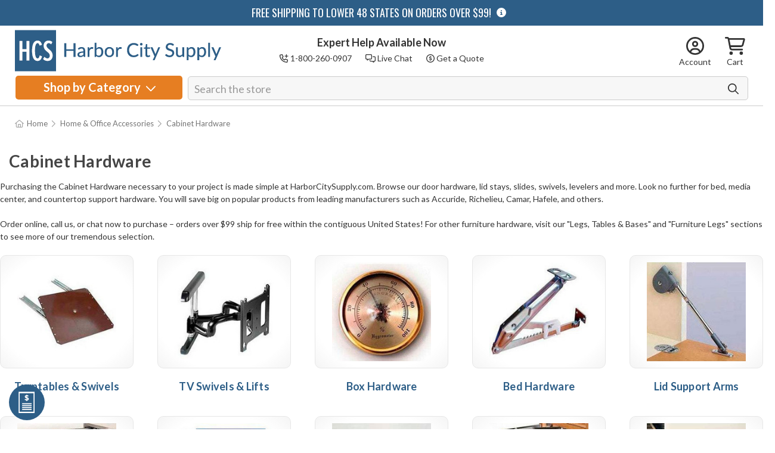

--- FILE ---
content_type: text/html; charset=UTF-8
request_url: https://www.harborcitysupply.com/cabinet-hardware/
body_size: 21792
content:





<!DOCTYPE html>
<html class="no-js" lang="en">
    <head>
        <title>Cabinet Hardware Perfect for Your DIY or Professional Needs | Wholesale Prices</title>
        <link rel="dns-prefetch preconnect" href="https://cdn11.bigcommerce.com/s-cziwra" crossorigin><link rel="dns-prefetch preconnect" href="https://fonts.googleapis.com/" crossorigin><link rel="dns-prefetch preconnect" href="https://fonts.gstatic.com/" crossorigin>
        <meta name="description" content="Our selection of Cabinet Hardware includes slides, swivels, lid stays, door hardware, levers, and more. Shop now for your commercial or residential furniture project!"><link rel='canonical' href='https://www.harborcitysupply.com/cabinet-hardware/' /><meta name='platform' content='bigcommerce.stencil' />
        
                <link rel="next" href="https://www.harborcitysupply.com/cabinet-hardware/?page&#x3D;2">


        <link href="https://cdn11.bigcommerce.com/s-cziwra/product_images/HCSlogox16.jpg" rel="shortcut icon">
        <meta name="viewport" content="width=device-width, initial-scale=1, maximum-scale=5">

        <script>
            // Change document class from no-js to js so we can detect this in css
            document.documentElement.className = document.documentElement.className.replace('no-js', 'js');
        </script>

        <script src="https://kit.fontawesome.com/2d7a0f05f0.js"></script>
        <link data-stencil-stylesheet href="https://cdn11.bigcommerce.com/s-cziwra/stencil/420219a0-7c5c-013e-81e2-76f70e2f1201/e/9e8dd4f0-9190-013e-76e4-363941e20b3b/css/theme-539f9810-7c5c-013e-d2c5-2a0c4d12936d.css" rel="stylesheet">

        <script>
    function browserSupportsAllFeatures() {
        return window.Promise
            && window.fetch
            && window.URL
            && window.URLSearchParams
            && window.WeakMap
            // object-fit support
            && ('objectFit' in document.documentElement.style);
    }

    function loadScript(src) {
        var js = document.createElement('script');
        js.src = src;
        js.onerror = function () {
            console.error('Failed to load polyfill script ' + src);
        };
        document.head.appendChild(js);
    }

    if (!browserSupportsAllFeatures()) {
        loadScript('https://cdn11.bigcommerce.com/s-cziwra/stencil/420219a0-7c5c-013e-81e2-76f70e2f1201/e/9e8dd4f0-9190-013e-76e4-363941e20b3b/dist/theme-bundle.polyfills.js');
    }
</script>

        <script>
            window.lazySizesConfig = window.lazySizesConfig || {};
            window.lazySizesConfig.loadMode = 1;
        </script>
        <script async src="https://cdn11.bigcommerce.com/s-cziwra/stencil/420219a0-7c5c-013e-81e2-76f70e2f1201/e/9e8dd4f0-9190-013e-76e4-363941e20b3b/dist/theme-bundle.head_async.js"></script>

        <script src="https://ajax.googleapis.com/ajax/libs/webfont/1.6.26/webfont.js"></script>

        <!-- Start Tracking Code for analytics_googleanalytics -->

<meta name="google-site-verification" content="2Ecg_0nK1hbifPQpTwV6mXF5UGoWvFKiSn9ZMCwNc-Q" />
<script>
  (function(i,s,o,g,r,a,m){i['GoogleAnalyticsObject']=r;i[r]=i[r]||function(){
  (i[r].q=i[r].q||[]).push(arguments)},i[r].l=1*new Date();a=s.createElement(o),
  m=s.getElementsByTagName(o)[0];a.async=1;a.src=g;m.parentNode.insertBefore(a,m)
  })(window,document,'script','//www.google-analytics.com/analytics.js','ga');

  ga('create', 'UA-5111883-3', 'auto');
  ga('send', 'pageview');

</script>


<!-- End Tracking Code for analytics_googleanalytics -->

<!-- Start Tracking Code for analytics_googleanalytics4 -->

<script data-cfasync="false" src="https://cdn11.bigcommerce.com/shared/js/google_analytics4_bodl_subscribers-358423becf5d870b8b603a81de597c10f6bc7699.js" integrity="sha256-gtOfJ3Avc1pEE/hx6SKj/96cca7JvfqllWA9FTQJyfI=" crossorigin="anonymous"></script>
<script data-cfasync="false">
  (function () {
    window.dataLayer = window.dataLayer || [];

    function gtag(){
        dataLayer.push(arguments);
    }

    function initGA4(event) {
         function setupGtag() {
            function configureGtag() {
                gtag('js', new Date());
                gtag('set', 'developer_id.dMjk3Nj', true);
                gtag('config', 'G-Q10THLMGRT');
            }

            var script = document.createElement('script');

            script.src = 'https://www.googletagmanager.com/gtag/js?id=G-Q10THLMGRT';
            script.async = true;
            script.onload = configureGtag;

            document.head.appendChild(script);
        }

        setupGtag();

        if (typeof subscribeOnBodlEvents === 'function') {
            subscribeOnBodlEvents('G-Q10THLMGRT', false);
        }

        window.removeEventListener(event.type, initGA4);
    }

    

    var eventName = document.readyState === 'complete' ? 'consentScriptsLoaded' : 'DOMContentLoaded';
    window.addEventListener(eventName, initGA4, false);
  })()
</script>

<!-- End Tracking Code for analytics_googleanalytics4 -->


<script type="text/javascript" src="https://checkout-sdk.bigcommerce.com/v1/loader.js" defer ></script>
<script type="text/javascript">
var BCData = {};
</script>
<!-- IS+ --><script async src="//bigcommerce.instantsearchplus.com/js/acp-magento.js?v=3&mode=bigcommerce&UUID=28c3a103-0640-48f4-80ae-5bc946a2344b&store=1"></script><!-- IS+ --><!-- Global site tag (gtag.js) - Google Ads: 625322737 -->
<script async src="https://www.googletagmanager.com/gtag/js?id=AW-625322737"></script>
<script>
  window.dataLayer = window.dataLayer || [];
  function gtag(){dataLayer.push(arguments);}
  gtag('js', new Date());

  gtag('config', 'AW-625322737');
</script>

  <script type="text/javascript">
    function trevipayInjectScript() {
      const scriptTagId = 'trevipay-bigcommerce';
      const scriptSrc = 'https://bigcommerce.trevipay.app/v2/client/index.js'
      const scriptTagOnLoad = function() {
        window.trevipay.initializeBigCommerce({
          storeId: 'f58a3428-dfaf-48af-bed1-eb57c1f6fd19',
          appClientId: 'Pwzyribsai471op7d0ykhshnlf5pvh0',
          paymentType: 'HCSPay',
          middlewareApiUrl: 'https://bigcommerce.trevipay.app'
        })
      }

      if (!document.getElementById(scriptTagId)) {
        var scriptTag = document.createElement('script');
        scriptTag.id = scriptTagId;
        document.getElementsByTagName('head')[0].appendChild(scriptTag);
        scriptTag.onload = scriptTagOnLoad;
        scriptTag.src = scriptSrc;
      }
    }

    trevipayInjectScript();
  </script>
<script>!function(){var e=window.location.search;if(e&&e.length>1&&localStorage){var o,t,l,i=e.slice(1).split("&");for(o=0;o<i.length;o++)l=(t=i[o].split("="))[1],"gclid"!==(t=t[0].toLowerCase())&&"msclkid"!==t&&"wbraid"!==t&&0!==t.indexOf("utm")||localStorage.setItem(t,decodeURIComponent(l))}}();</script><script type="quoteninja-results"></script><script type="text/javascript">
    (function(c,l,a,r,i,t,y){
        c[a]=c[a]||function(){(c[a].q=c[a].q||[]).push(arguments)};
        t=l.createElement(r);t.async=1;t.src="https://www.clarity.ms/tag/"+i;
        y=l.getElementsByTagName(r)[0];y.parentNode.insertBefore(t,y);
    })(window, document, "clarity", "script", "sxaiqjcwql");
</script>
 <script data-cfasync="false" src="https://microapps.bigcommerce.com/bodl-events/1.9.4/index.js" integrity="sha256-Y0tDj1qsyiKBRibKllwV0ZJ1aFlGYaHHGl/oUFoXJ7Y=" nonce="" crossorigin="anonymous"></script>
 <script data-cfasync="false" nonce="">

 (function() {
    function decodeBase64(base64) {
       const text = atob(base64);
       const length = text.length;
       const bytes = new Uint8Array(length);
       for (let i = 0; i < length; i++) {
          bytes[i] = text.charCodeAt(i);
       }
       const decoder = new TextDecoder();
       return decoder.decode(bytes);
    }
    window.bodl = JSON.parse(decodeBase64("[base64]"));
 })()

 </script>

<script nonce="">
(function () {
    var xmlHttp = new XMLHttpRequest();

    xmlHttp.open('POST', 'https://bes.gcp.data.bigcommerce.com/nobot');
    xmlHttp.setRequestHeader('Content-Type', 'application/json');
    xmlHttp.send('{"store_id":"776481","timezone_offset":"-4.0","timestamp":"2026-01-21T23:42:30.29113100Z","visit_id":"5fee9c90-73ac-4edc-999f-c02c78fb10b3","channel_id":1}');
})();
</script>

        

        
        
        
        
        
        
        <!-- snippet location htmlhead -->
        <link href="https://fonts.googleapis.com/css2?family=Lato:wght@400;700&family=Oswald:wght@400;600;700&display=swap" rel="stylesheet">
        <script type="text/javascript">
            setTimeout(function(){
                window.$zopim||(function(d,s){var z=$zopim=function(c){z._.push(c)},$=z.s=
                d.createElement(s),e=d.getElementsByTagName(s)[0];z.set=function(o){z.set.
                _.push(o)};z._=[];z.set._=[];$.async=!0;$.setAttribute("charset","utf-8");
                $.src="https://v2.zopim.com/?2kUJrFtD7kPFPXb7pZeaBprnp2Gwo4TR";z.t=+new Date;$.
                type="text/javascript";e.parentNode.insertBefore($,e)})(document,"script");
            }, 5000);
        </script>
        <link rel="stylesheet" href="https://cdn.jsdelivr.net/npm/swiper@8/swiper-bundle.min.css" />
        <script src="https://cdn.jsdelivr.net/npm/swiper@8/swiper-bundle.min.js"></script>
    </head>
    <body class="category-page landingpage  " id='landing-page'>
        <!-- snippet location header -->
        <svg data-src="https://cdn11.bigcommerce.com/s-cziwra/stencil/420219a0-7c5c-013e-81e2-76f70e2f1201/e/9e8dd4f0-9190-013e-76e4-363941e20b3b/img/icon-sprite.svg" class="icons-svg-sprite"></svg>

        <button id="scroll-to-top" aria-label="Scroll to top">
            <i class="fas fa-arrow-up"></i>
            Back to top
        </button>


        <div id="iewarning"><div id="iewarntext">You are visiting this website with an outdated version of Internet Explorer. In order to browse our website, we recommend that yo use a different, more current browser like Chrome or Firefox.</div> <span id="ieclose">[x]</span></div>

        <div id="promobar">
    <div id="promolinks">
        <a href="tel: +1-800-260-0907"><i class="far fa-phone-plus"></i> Call Us</a>
        <a href="javascript:void($zopim.livechat.window.show())"> <i class="far fa-comments-alt"></i> Live Chat</a>
        <a href="/get-a-quote/"><i class="far fa-usd-circle"></i> Get a Quote</a>
    </div>

    <div id="deskpromo">
        FREE SHIPPING TO LOWER 48 STATES ON ORDERS OVER $99! <a href="https://www.harborcitysupply.com/shipping/" class="headericon" aria-label="Free Shipping Info"><i class="fa fa-info-circle" aria-hidden="true"></i></a>
    </div>
</div>
<header class="header" role="banner">
    <div class="deskwrap">
        <a href="#" class="mobileMenu-toggle" data-mobile-menu-toggle="menu">
            <span class="mobileMenu-toggleIcon">Toggle menu</span>
            <span id="shoptext">SHOP</span>
            <span id="desktoggle">Shop by Category <i class="far fa-chevron-right" aria-hidden="true"></i></span>
        </a>

        <div id="header-rightnav">
            <!-- <a href="/wishlist.php" class="rnicon" id="h-wishlist">
                <i class="far fa-heart"></i>
                <strong>Wishlist</strong>
            </a> -->

            <div class="rnicon" id="h-accdd">
                <div id="acctoggle">
                    <i class="far fa-user-circle"></i>
                    <strong>Account</strong>
                </div>

                <div class="acc-dd">
                  <ul>
                        <li><a class="log" href="/login.php">Sign In</a></li>
                        <li><a href="/login.php?action&#x3D;create_account">Create an Account </a></li>
                        <li><a href="/account.php?action&#x3D;order_status">Order Status </a></li>
                  </ul>
                </div>
            </div>

            <div class="navUser-item navUser-item--cart">
                <a
                    class="navUser-action"
                    data-cart-preview
                    data-dropdown="cart-preview-dropdown"
                    data-options="align:right"
                    href="/cart.php">
                    <span id="cart-icon"><i class="far fa-shopping-cart"></i></span>
                    <div id="carttext">Cart <span class="countPill cart-quantity"></span></div>
                </a>
                <div class="dropdown-menu" id="cart-preview-dropdown" data-dropdown-content aria-hidden="true"></div>
            </div>
        </div>

        <!-- <a href="https://www.harborcitysupply.com/">
            <img src="https://cdn11.bigcommerce.com/s-cziwra/stencil/420219a0-7c5c-013e-81e2-76f70e2f1201/e/9e8dd4f0-9190-013e-76e4-363941e20b3b/img/hbclogo.png" alt="Harbor City Supply" id="logo" />
        </a>

        <a href="https://www.harborcitysupply.com/">
            <img src="https://cdn11.bigcommerce.com/s-cziwra/stencil/420219a0-7c5c-013e-81e2-76f70e2f1201/e/9e8dd4f0-9190-013e-76e4-363941e20b3b/img/hbclogo-m.png" alt="Harbor City Supply" id="mobilelogo" />
        </a> -->

        <a href="https://www.harborcitysupply.com/">
            <div id="s-logo">
                <img src="https://cdn11.bigcommerce.com/s-cziwra/stencil/420219a0-7c5c-013e-81e2-76f70e2f1201/e/9e8dd4f0-9190-013e-76e4-363941e20b3b/img/hcs-logo-desk.png" alt="Harbor City Supply"/>
            </div>
        </a>

        <div id="desktop-help">
            <strong>Expert Help Available Now</strong>
            <a href="tel: +1-800-260-0907"><i class="far fa-phone-plus"></i> 1-800-260-0907</a>
            <a href="javascript:void($zopim.livechat.window.show());"><i class="far fa-comments-alt"></i> Live Chat </a>
            <a href="/get-a-quote/"><i class="far fa-usd-circle"></i> Get a Quote</a>
        </div>


        <!-- snippet location forms_search -->
        <!-- <form class="form" id="searchbar" action="/search.php">
            <label class="form-label is-srOnly" for="search_query_adv">Search Keyword:</label>

            <input class="form-input" id="search_query_adv" name="search_query_adv" data-search-quick placeholder="Search by model or part #">
            <label class="icon-search">
              <input type="submit" hidden>
              <i class="far fa-search"></i>
            </label>
        </form>
        <section class="quickSearchResults" data-bind="html: results" style="display: none;"></section> -->

        <form class="form" action="/search.php" id="searchbar">
            <fieldset class="form-fieldset">
                <div class="form-field">
                    <label class="is-srOnly" for="search_query">Search</label>
                    <input class="form-input" data-search-quick name="search_query" data-error-message="Search field cannot be empty." placeholder="Search the store" autocomplete="off" />
                    <button type="submit" aria-label="Search"><i class="far fa-search"></i></button>
                </div>
            </fieldset>
        </form>

        <div data-content-region="header_bottom"></div>
        <div class="navPages-container" id="menu" data-menu>
            <nav class="navPages">
    <ul class="navPages-list">
        <li class="mobile-login">
              <a href="/login.php">Sign In</a> or <a href="/login.php?action&#x3D;create_account">Create an Account</a>
        </li>

            <li class="navPages-item">
                <a class="navPages-action has-subMenu" href="https://www.harborcitysupply.com/bathroom-dividers/" data-collapsible="navPages-24" data-collapsible-disabled-breakpoint="medium">
    Bathroom Dividers <i class="far fa-chevron-right" aria-hidden="true"></i>
</a>
<div class="navPage-subMenu" id="navPages-24" aria-hidden="true" tabindex="-1">
    <ul class="navPage-subMenu-list level2">
        <li class="navPage-subMenu-item goback">
            <a class="navPage-subMenu-action navPages-action" href="#" data-collapsible="navPages-24"><span><i class="far fa-chevron-left"></i> Back</span>Bathroom Dividers</a>
        </li>
            <li class="navPage-subMenu-item catid-27">
                    <a class="navPage-subMenu-action navPages-action" href="https://www.harborcitysupply.com/toilet-partitions/">Toilet Partitions</a>
            </li>
            <li class="navPage-subMenu-item catid-28">
                    <a class="navPage-subMenu-action navPages-action" href="https://www.harborcitysupply.com/shower-partitions/">Shower Partitions</a>
            </li>
            <li class="navPage-subMenu-item catid-29">
                    <a class="navPage-subMenu-action navPages-action" href="https://www.harborcitysupply.com/dressing-compartments/">Dressing Compartments</a>
            </li>
            <li class="navPage-subMenu-item catid-34">
                    <a class="navPage-subMenu-action navPages-action" href="https://www.harborcitysupply.com/shower-dressing-combo/">Shower/Dressing Combo</a>
            </li>
            <li class="navPage-subMenu-item catid-152">
                    <a class="navPage-subMenu-action navPages-action" href="https://www.harborcitysupply.com/urinal-screens/">Urinal Divider Screens</a>
            </li>
            <li class="navPage-subMenu-item catid-153">
                    <a class="navPage-subMenu-action navPages-action" href="https://www.harborcitysupply.com/restroom-privacy-screens/">Restroom Privacy Screens</a>
            </li>
            <li class="navPage-subMenu-item catid-154">
                    <a class="navPage-subMenu-action navPages-action" href="https://www.harborcitysupply.com/divider-doors-pilasters-panels/">Divider Doors, Pilasters, &amp; Panels</a>
            </li>
            <li class="navPage-subMenu-item catid-738">
                    <a class="navPage-subMenu-action navPages-action" href="https://www.harborcitysupply.com/bathroom-vanity-tops/">Bathroom Vanity Tops</a>
            </li>
            <li class="navPage-subMenu-item catid-48">
                    <a class="navPage-subMenu-action navPages-action" href="https://www.harborcitysupply.com/replacement-partition-hardware/">Replacement Partition Hardware</a>
            </li>
        <li class="navPage-subMenu-item">
            <a class="navPage-subMenu-action navPages-action shopall" href="https://www.harborcitysupply.com/bathroom-dividers/">Shop All <i class="far fa-chevron-right" aria-hidden="true"></i></a>
        </li>
    </ul>
</div>
            </li>
            <li class="navPages-item">
                <a class="navPages-action has-subMenu" href="https://www.harborcitysupply.com/commercial-hardware/" data-collapsible="navPages-19" data-collapsible-disabled-breakpoint="medium">
    Commercial Hardware <i class="far fa-chevron-right" aria-hidden="true"></i>
</a>
<div class="navPage-subMenu" id="navPages-19" aria-hidden="true" tabindex="-1">
    <ul class="navPage-subMenu-list level2">
        <li class="navPage-subMenu-item goback">
            <a class="navPage-subMenu-action navPages-action" href="#" data-collapsible="navPages-19"><span><i class="far fa-chevron-left"></i> Back</span>Commercial Hardware</a>
        </li>
            <li class="navPage-subMenu-item catid-77">
                    <a class="navPage-subMenu-action navPages-action" href="https://www.harborcitysupply.com/access-doors-panels/">Access Doors and Panels</a>
            </li>
            <li class="navPage-subMenu-item catid-83">
                    <a class="navPage-subMenu-action navPages-action" href="https://www.harborcitysupply.com/roof-hatches/">Roof Hatches</a>
            </li>
            <li class="navPage-subMenu-item catid-84">
                    <a class="navPage-subMenu-action navPages-action" href="https://www.harborcitysupply.com/floor-doors/">Floor Doors</a>
            </li>
            <li class="navPage-subMenu-item catid-85">
                    <a class="navPage-subMenu-action navPages-action" href="https://www.harborcitysupply.com/roof-hatch-safety-railing/">Roof Hatch Safety Railing</a>
            </li>
            <li class="navPage-subMenu-item catid-816">
                    <a class="navPage-subMenu-action navPages-action" href="https://www.harborcitysupply.com/portable-aeds-and-defibrillators/">Portable AEDs and Defibrillators</a>
            </li>
            <li class="navPage-subMenu-item catid-89">
                    <a class="navPage-subMenu-action navPages-action" href="https://www.harborcitysupply.com/fire-extinguisher-cabinets/">Fire Extinguisher Cabinets</a>
            </li>
            <li class="navPage-subMenu-item catid-90">
                    <a class="navPage-subMenu-action navPages-action" href="https://www.harborcitysupply.com/fire-extinguishers/">Fire Extinguishers</a>
            </li>
            <li class="navPage-subMenu-item catid-86">
                    <a class="navPage-subMenu-action navPages-action" href="https://www.harborcitysupply.com/heat-smoke-vents/">Heat &amp; Smoke Vents</a>
            </li>
            <li class="navPage-subMenu-item catid-101">
                    <a class="navPage-subMenu-action navPages-action" href="https://www.harborcitysupply.com/display-boards-signage/">Display Boards &amp; Signage</a>
            </li>
        <li class="navPage-subMenu-item">
            <a class="navPage-subMenu-action navPages-action shopall" href="https://www.harborcitysupply.com/commercial-hardware/">Shop All <i class="far fa-chevron-right" aria-hidden="true"></i></a>
        </li>
    </ul>
</div>
            </li>
            <li class="navPages-item">
                <a class="navPages-action has-subMenu" href="https://www.harborcitysupply.com/commercial-bathroom-accessories/" data-collapsible="navPages-23" data-collapsible-disabled-breakpoint="medium">
    Commercial Bathroom Accessories <i class="far fa-chevron-right" aria-hidden="true"></i>
</a>
<div class="navPage-subMenu" id="navPages-23" aria-hidden="true" tabindex="-1">
    <ul class="navPage-subMenu-list level2">
        <li class="navPage-subMenu-item goback">
            <a class="navPage-subMenu-action navPages-action" href="#" data-collapsible="navPages-23"><span><i class="far fa-chevron-left"></i> Back</span>Commercial Bathroom Accessories</a>
        </li>
            <li class="navPage-subMenu-item catid-25">
                    <a class="navPage-subMenu-action navPages-action" href="https://www.harborcitysupply.com/bathroom-grab-bars/">Bathroom Grab Bars</a>
            </li>
            <li class="navPage-subMenu-item catid-39">
                    <a class="navPage-subMenu-action navPages-action" href="https://www.harborcitysupply.com/commercial-bathroom-accessories/custom-grab-bars/">Custom Grab Bars</a>
            </li>
            <li class="navPage-subMenu-item catid-26">
                    <a class="navPage-subMenu-action navPages-action" href="https://www.harborcitysupply.com/bathroom-shower-seats/">Bathroom Shower Seats</a>
            </li>
            <li class="navPage-subMenu-item catid-717">
                    <a class="navPage-subMenu-action navPages-action" href="https://www.harborcitysupply.com/toilet-tissue-dispenser/">Toilet Tissue Dispenser</a>
            </li>
            <li class="navPage-subMenu-item catid-718">
                    <a class="navPage-subMenu-action navPages-action" href="https://www.harborcitysupply.com/commercial-soap-dispensers/">Commercial Soap Dispensers </a>
            </li>
            <li class="navPage-subMenu-item catid-808">
                    <a class="navPage-subMenu-action navPages-action" href="https://www.harborcitysupply.com/hand-sanitizer-dispensers/">Hand Sanitizer Dispensers</a>
            </li>
            <li class="navPage-subMenu-item catid-715">
                    <a class="navPage-subMenu-action navPages-action" href="https://www.harborcitysupply.com/paper-towel-dispensers/">Paper Towel Dispensers</a>
            </li>
            <li class="navPage-subMenu-item catid-51">
                    <a class="navPage-subMenu-action navPages-action" href="https://www.harborcitysupply.com/commercial-hand-dryers/">Commercial Hand Dryers</a>
            </li>
            <li class="navPage-subMenu-item catid-722">
                    <a class="navPage-subMenu-action navPages-action" href="https://www.harborcitysupply.com/waste-receptacles-for-commercial-restrooms/">Waste Receptacles For Commercial Restrooms</a>
            </li>
            <li class="navPage-subMenu-item catid-720">
                    <a class="navPage-subMenu-action navPages-action" href="https://www.harborcitysupply.com/bathroom-combination-units/">Bathroom Combination Units</a>
            </li>
            <li class="navPage-subMenu-item catid-721">
                    <a class="navPage-subMenu-action navPages-action" href="https://www.harborcitysupply.com/paper-towel-and-waste-combination-units/">Paper Towel and Waste Combination Units</a>
            </li>
            <li class="navPage-subMenu-item catid-104">
                    <a class="navPage-subMenu-action navPages-action" href="https://www.harborcitysupply.com/commercial-mirrors/">Commercial Mirrors</a>
            </li>
            <li class="navPage-subMenu-item catid-141">
                    <a class="navPage-subMenu-action navPages-action" href="https://www.harborcitysupply.com/ada-support-safety-handrails/">ADA Support Safety Handrails</a>
            </li>
            <li class="navPage-subMenu-item catid-830">
                    <a class="navPage-subMenu-action navPages-action" href="https://www.harborcitysupply.com/bariatric-bathroom-accessories/">Bariatric Bathroom Accessories</a>
            </li>
            <li class="navPage-subMenu-item catid-143">
                    <a class="navPage-subMenu-action navPages-action" href="https://www.harborcitysupply.com/baby-changing-stations-seats/">Baby Changing Stations &amp; Seats</a>
            </li>
            <li class="navPage-subMenu-item catid-147">
                    <a class="navPage-subMenu-action navPages-action" href="https://www.harborcitysupply.com/bathroom-signage/">Bathroom Signage</a>
            </li>
            <li class="navPage-subMenu-item catid-145">
                    <a class="navPage-subMenu-action navPages-action" href="https://www.harborcitysupply.com/grab-bar-mounting-hardware/">Grab Bar Mounting Hardware</a>
            </li>
            <li class="navPage-subMenu-item catid-716">
                    <a class="navPage-subMenu-action navPages-action" href="https://www.harborcitysupply.com/napkin-tampon-dispenser/">Napkin/Tampon Dispenser</a>
            </li>
            <li class="navPage-subMenu-item catid-719">
                    <a class="navPage-subMenu-action navPages-action" href="https://www.harborcitysupply.com/toilet-seat-cover-dispensers-1/">Toilet Seat Cover Dispensers</a>
            </li>
            <li class="navPage-subMenu-item catid-723">
                    <a class="navPage-subMenu-action navPages-action" href="https://www.harborcitysupply.com/medicine-cabinets/">Medicine Cabinets </a>
            </li>
            <li class="navPage-subMenu-item catid-724">
                    <a class="navPage-subMenu-action navPages-action" href="https://www.harborcitysupply.com/feminine-hygiene-disposals/">Feminine Hygiene Disposals</a>
            </li>
            <li class="navPage-subMenu-item catid-725">
                    <a class="navPage-subMenu-action navPages-action" href="https://www.harborcitysupply.com/janitorial-and-custodial-accessories/">Janitorial and Custodial Accessories </a>
            </li>
            <li class="navPage-subMenu-item catid-726">
                    <a class="navPage-subMenu-action navPages-action" href="https://www.harborcitysupply.com/hotel-bathroom-accessories/">Hotel Bathroom Accessories </a>
            </li>
            <li class="navPage-subMenu-item catid-727">
                    <a class="navPage-subMenu-action navPages-action" href="https://www.harborcitysupply.com/clotheslines-hooks-bumpers-and-shelves/">Clotheslines, Hooks, Bumpers and Shelves </a>
            </li>
            <li class="navPage-subMenu-item catid-728">
                    <a class="navPage-subMenu-action navPages-action" href="https://www.harborcitysupply.com/bathroom-shower-products/">Bathroom Shower Products</a>
            </li>
            <li class="navPage-subMenu-item catid-729">
                    <a class="navPage-subMenu-action navPages-action" href="https://www.harborcitysupply.com/healthcare-bathroom-accessories/">Healthcare Bathroom Accessories </a>
            </li>
            <li class="navPage-subMenu-item catid-730">
                    <a class="navPage-subMenu-action navPages-action" href="https://www.harborcitysupply.com/security-washroom-accessories/">Security Washroom Accessories</a>
            </li>
            <li class="navPage-subMenu-item catid-731">
                    <a class="navPage-subMenu-action navPages-action" href="https://www.harborcitysupply.com/bathroom-accessories/">Bathroom Accessories</a>
            </li>
            <li class="navPage-subMenu-item catid-363">
                    <a class="navPage-subMenu-action navPages-action" href="https://www.harborcitysupply.com/american-accessories-washroom-accessories/">American Accessories Washroom Accessories</a>
            </li>
            <li class="navPage-subMenu-item catid-364">
                    <a class="navPage-subMenu-action navPages-action" href="https://www.harborcitysupply.com/asi-washroom-accessories/">ASI Washroom Accessories</a>
            </li>
            <li class="navPage-subMenu-item catid-365">
                    <a class="navPage-subMenu-action navPages-action" href="https://www.harborcitysupply.com/bobrick-washroom-accessories/">Bobrick Washroom Accessories</a>
            </li>
            <li class="navPage-subMenu-item catid-366">
                    <a class="navPage-subMenu-action navPages-action" href="https://www.harborcitysupply.com/bradley-washroom-accessories/">Bradley Washroom Accessories</a>
            </li>
            <li class="navPage-subMenu-item catid-367">
                    <a class="navPage-subMenu-action navPages-action" href="https://www.harborcitysupply.com/gamco-washroom-accessories/">Gamco Washroom Accessories</a>
            </li>
            <li class="navPage-subMenu-item catid-368">
                    <a class="navPage-subMenu-action navPages-action" href="https://www.harborcitysupply.com/gatco-washroom-accessories/">Gatco Washroom Accessories</a>
            </li>
            <li class="navPage-subMenu-item catid-371">
                    <a class="navPage-subMenu-action navPages-action" href="https://www.harborcitysupply.com/seachrome-bathroom-accessories/">Seachrome Bathroom Accessories</a>
            </li>
        <li class="navPage-subMenu-item">
            <a class="navPage-subMenu-action navPages-action shopall" href="https://www.harborcitysupply.com/commercial-bathroom-accessories/">Shop All <i class="far fa-chevron-right" aria-hidden="true"></i></a>
        </li>
    </ul>
</div>
            </li>
            <li class="navPages-item">
                <a class="navPages-action has-subMenu" href="https://www.harborcitysupply.com/hewi-nylon-hardware/" data-collapsible="navPages-21" data-collapsible-disabled-breakpoint="medium">
    Hewi Hardware <i class="far fa-chevron-right" aria-hidden="true"></i>
</a>
<div class="navPage-subMenu" id="navPages-21" aria-hidden="true" tabindex="-1">
    <ul class="navPage-subMenu-list level2">
        <li class="navPage-subMenu-item goback">
            <a class="navPage-subMenu-action navPages-action" href="#" data-collapsible="navPages-21"><span><i class="far fa-chevron-left"></i> Back</span>Hewi Hardware</a>
        </li>
            <li class="navPage-subMenu-item catid-105">
                    <a class="navPage-subMenu-action navPages-action" href="https://www.harborcitysupply.com/hewi-grab-bars/">Hewi Grab Bars</a>
            </li>
            <li class="navPage-subMenu-item catid-106">
                    <a class="navPage-subMenu-action navPages-action" href="https://www.harborcitysupply.com/hewi-shower-seats/">Hewi Shower Seats</a>
            </li>
            <li class="navPage-subMenu-item catid-107">
                    <a class="navPage-subMenu-action navPages-action" href="https://www.harborcitysupply.com/hewi-bath-accessories/">Hewi Bath Accessories</a>
            </li>
            <li class="navPage-subMenu-item catid-817">
                    <a class="navPage-subMenu-action navPages-action" href="https://www.harborcitysupply.com/hewi-mirrors/">Hewi Mirrors</a>
            </li>
            <li class="navPage-subMenu-item catid-828">
                    <a class="navPage-subMenu-action navPages-action" href="https://www.harborcitysupply.com/hewi-washbasins/">Hewi Washbasins</a>
            </li>
            <li class="navPage-subMenu-item catid-108">
                    <a class="navPage-subMenu-action navPages-action" href="https://www.harborcitysupply.com/hewi-cabinet-handles-pulls/">Hewi Cabinet Handles &amp; Pulls</a>
            </li>
            <li class="navPage-subMenu-item catid-109">
                    <a class="navPage-subMenu-action navPages-action" href="https://www.harborcitysupply.com/hewi-cabinet-knobs/">Hewi Cabinet Knobs</a>
            </li>
            <li class="navPage-subMenu-item catid-110">
                    <a class="navPage-subMenu-action navPages-action" href="https://www.harborcitysupply.com/hewi-recessed-pulls/">Hewi Recessed Pulls</a>
            </li>
            <li class="navPage-subMenu-item catid-111">
                    <a class="navPage-subMenu-action navPages-action" href="https://www.harborcitysupply.com/hewi-hooks/">Hewi Hooks</a>
            </li>
            <li class="navPage-subMenu-item catid-112">
                    <a class="navPage-subMenu-action navPages-action" href="https://www.harborcitysupply.com/hewi-symbols/">Hewi Symbols</a>
            </li>
            <li class="navPage-subMenu-item catid-113">
                    <a class="navPage-subMenu-action navPages-action" href="https://www.harborcitysupply.com/hewi-house-numbers/">Hewi House Numbers</a>
            </li>
            <li class="navPage-subMenu-item catid-114">
                    <a class="navPage-subMenu-action navPages-action" href="https://www.harborcitysupply.com/hewi-door-stops/">Hewi Door Stops</a>
            </li>
            <li class="navPage-subMenu-item catid-115">
                    <a class="navPage-subMenu-action navPages-action" href="https://www.harborcitysupply.com/hewi-door-hardware/">Hewi Door Hardware</a>
            </li>
            <li class="navPage-subMenu-item catid-116">
                    <a class="navPage-subMenu-action navPages-action" href="https://www.harborcitysupply.com/hewi-door-pull-handles/">Hewi Door Pull Handles</a>
            </li>
            <li class="navPage-subMenu-item catid-117">
                    <a class="navPage-subMenu-action navPages-action" href="https://www.harborcitysupply.com/hewi-life-system/">Hewi Life System</a>
            </li>
            <li class="navPage-subMenu-item catid-818">
                    <a class="navPage-subMenu-action navPages-action" href="https://www.harborcitysupply.com/hewi-door-and-cabinet-hardware/">HEWI Door and Cabinet Hardware</a>
            </li>
            <li class="navPage-subMenu-item catid-827">
                    <a class="navPage-subMenu-action navPages-action" href="https://www.harborcitysupply.com/hewi-bathroom-hardware/">HEWI Bathroom Hardware</a>
            </li>
        <li class="navPage-subMenu-item">
            <a class="navPage-subMenu-action navPages-action shopall" href="https://www.harborcitysupply.com/hewi-nylon-hardware/">Shop All <i class="far fa-chevron-right" aria-hidden="true"></i></a>
        </li>
    </ul>
</div>
            </li>
            <li class="navPages-item">
                <a class="navPages-action has-subMenu" href="https://www.harborcitysupply.com/door-hardware/" data-collapsible="navPages-22" data-collapsible-disabled-breakpoint="medium">
    Door Hardware <i class="far fa-chevron-right" aria-hidden="true"></i>
</a>
<div class="navPage-subMenu" id="navPages-22" aria-hidden="true" tabindex="-1">
    <ul class="navPage-subMenu-list level2">
        <li class="navPage-subMenu-item goback">
            <a class="navPage-subMenu-action navPages-action" href="#" data-collapsible="navPages-22"><span><i class="far fa-chevron-left"></i> Back</span>Door Hardware</a>
        </li>
            <li class="navPage-subMenu-item catid-91">
                    <a class="navPage-subMenu-action navPages-action" href="https://www.harborcitysupply.com/panic-bars-exit-devices/">Panic Bars, Exit Devices</a>
            </li>
            <li class="navPage-subMenu-item catid-92">
                    <a class="navPage-subMenu-action navPages-action" href="https://www.harborcitysupply.com/sliding-door-hardware-kits/">Sliding Door Hardware Kits</a>
            </li>
            <li class="navPage-subMenu-item catid-805">
                    <a class="navPage-subMenu-action navPages-action" href="https://www.harborcitysupply.com/sliding-door-hardware-parts/">Sliding Door Hardware Parts</a>
            </li>
            <li class="navPage-subMenu-item catid-95">
                    <a class="navPage-subMenu-action navPages-action" href="https://www.harborcitysupply.com/commercial-door-closer/">Commercial Door Closer</a>
            </li>
            <li class="navPage-subMenu-item catid-803">
                    <a class="navPage-subMenu-action navPages-action" href="https://www.harborcitysupply.com/commercial-flat-goods/">Commercial Flat Goods</a>
            </li>
            <li class="navPage-subMenu-item catid-804">
                    <a class="navPage-subMenu-action navPages-action" href="https://www.harborcitysupply.com/door-push-and-pull-plates/">Door Push And Pull Plates</a>
            </li>
            <li class="navPage-subMenu-item catid-801">
                    <a class="navPage-subMenu-action navPages-action" href="https://www.harborcitysupply.com/door-locks-and-deadbolts/">Door Locks and Deadbolts</a>
            </li>
            <li class="navPage-subMenu-item catid-802">
                    <a class="navPage-subMenu-action navPages-action" href="https://www.harborcitysupply.com/electronic-door-locks-deadbolts/">Electronic Door Locks &amp; Deadbolts</a>
            </li>
            <li class="navPage-subMenu-item catid-93">
                    <a class="navPage-subMenu-action navPages-action" href="https://www.harborcitysupply.com/door-seals-thresholds-gaskets/">Door Seals, Thresholds &amp; Gaskets</a>
            </li>
            <li class="navPage-subMenu-item catid-137">
                    <a class="navPage-subMenu-action navPages-action" href="https://www.harborcitysupply.com/pdq-door-hardware/">PDQ Door Hardware</a>
            </li>
            <li class="navPage-subMenu-item catid-122">
                    <a class="navPage-subMenu-action navPages-action" href="https://www.harborcitysupply.com/kwikset-door-hardware/">Kwikset Door Hardware</a>
            </li>
            <li class="navPage-subMenu-item catid-127">
                    <a class="navPage-subMenu-action navPages-action" href="https://www.harborcitysupply.com/falcon-door-hardware/">Falcon Door Hardware</a>
            </li>
            <li class="navPage-subMenu-item catid-800">
                    <a class="navPage-subMenu-action navPages-action" href="https://www.harborcitysupply.com/hewi-locks-and-pull-handles/">Hewi Locks and Pull Handles</a>
            </li>
            <li class="navPage-subMenu-item catid-128">
                    <a class="navPage-subMenu-action navPages-action" href="https://www.harborcitysupply.com/timberline-locks/">Timberline Locks</a>
            </li>
        <li class="navPage-subMenu-item">
            <a class="navPage-subMenu-action navPages-action shopall" href="https://www.harborcitysupply.com/door-hardware/">Shop All <i class="far fa-chevron-right" aria-hidden="true"></i></a>
        </li>
    </ul>
</div>
            </li>
            <li class="navPages-item">
                <a class="navPages-action has-subMenu" href="https://www.harborcitysupply.com/power-data-outlets/" data-collapsible="navPages-755" data-collapsible-disabled-breakpoint="medium">
    Power Data Outlets <i class="far fa-chevron-right" aria-hidden="true"></i>
</a>
<div class="navPage-subMenu" id="navPages-755" aria-hidden="true" tabindex="-1">
    <ul class="navPage-subMenu-list level2">
        <li class="navPage-subMenu-item goback">
            <a class="navPage-subMenu-action navPages-action" href="#" data-collapsible="navPages-755"><span><i class="far fa-chevron-left"></i> Back</span>Power Data Outlets</a>
        </li>
            <li class="navPage-subMenu-item catid-746">
                    <a class="navPage-subMenu-action navPages-action" href="https://www.harborcitysupply.com/relocatable-power-data-outlets/">Relocatable Power Data Outlets</a>
            </li>
            <li class="navPage-subMenu-item catid-756">
                    <a class="navPage-subMenu-action navPages-action" href="https://www.harborcitysupply.com/multi-circuit-daisylink-power-data-grommets/">Multi-Circuit DaisyLink Power Data Grommets</a>
            </li>
            <li class="navPage-subMenu-item catid-757">
                    <a class="navPage-subMenu-action navPages-action" href="https://www.harborcitysupply.com/free-standing-units/">Free Standing Units</a>
            </li>
            <li class="navPage-subMenu-item catid-758">
                    <a class="navPage-subMenu-action navPages-action" href="https://www.harborcitysupply.com/built-in-units/">Built In Units</a>
            </li>
            <li class="navPage-subMenu-item catid-759">
                    <a class="navPage-subMenu-action navPages-action" href="https://www.harborcitysupply.com/under-desk-units/">Under Desk Units</a>
            </li>
            <li class="navPage-subMenu-item catid-761">
                    <a class="navPage-subMenu-action navPages-action" href="https://www.harborcitysupply.com/data-telecom-plates/">Data Telecom Plates</a>
            </li>
            <li class="navPage-subMenu-item catid-762">
                    <a class="navPage-subMenu-action navPages-action" href="https://www.harborcitysupply.com/data-connectors/">Data Connectors</a>
            </li>
        <li class="navPage-subMenu-item">
            <a class="navPage-subMenu-action navPages-action shopall" href="https://www.harborcitysupply.com/power-data-outlets/">Shop All <i class="far fa-chevron-right" aria-hidden="true"></i></a>
        </li>
    </ul>
</div>
            </li>
            <li class="navPages-item">
                <a class="navPages-action has-subMenu" href="https://www.harborcitysupply.com/home-office-accessories/" data-collapsible="navPages-632" data-collapsible-disabled-breakpoint="medium">
    Home &amp; Office Accessories <i class="far fa-chevron-right" aria-hidden="true"></i>
</a>
<div class="navPage-subMenu" id="navPages-632" aria-hidden="true" tabindex="-1">
    <ul class="navPage-subMenu-list level2">
        <li class="navPage-subMenu-item goback">
            <a class="navPage-subMenu-action navPages-action" href="#" data-collapsible="navPages-632"><span><i class="far fa-chevron-left"></i> Back</span>Home &amp; Office Accessories</a>
        </li>
            <li class="navPage-subMenu-item catid-747">
                    <a class="navPage-subMenu-action navPages-action" href="https://www.harborcitysupply.com/led-lighting/">LED Lighting</a>
            </li>
            <li class="navPage-subMenu-item catid-772">
                    <a class="navPage-subMenu-action navPages-action" href="https://www.harborcitysupply.com/accuride-drawer-slides/">Accuride Drawer Slides</a>
            </li>
            <li class="navPage-subMenu-item catid-815">
                    <a class="navPage-subMenu-action navPages-action" href="https://www.harborcitysupply.com/residential-mirrors/">Residential Mirrors</a>
            </li>
            <li class="navPage-subMenu-item catid-751">
                    <a class="navPage-subMenu-action navPages-action" href="https://www.harborcitysupply.com/height-adjustable-desks/">Height Adjustable Desks</a>
            </li>
            <li class="navPage-subMenu-item catid-739">
                    <a class="navPage-subMenu-action navPages-action" href="https://www.harborcitysupply.com/table-legs/">Table Legs</a>
            </li>
            <li class="navPage-subMenu-item catid-740">
                    <a class="navPage-subMenu-action navPages-action" href="https://www.harborcitysupply.com/furniture-legs/">Furniture Legs</a>
            </li>
            <li class="navPage-subMenu-item catid-750">
                    <a class="navPage-subMenu-action navPages-action" href="https://www.harborcitysupply.com/pedestal-table-bases/">Pedestal Table Bases</a>
            </li>
            <li class="navPage-subMenu-item catid-749">
                    <a class="navPage-subMenu-action navPages-action" href="https://www.harborcitysupply.com/side-base-table-supports/">Side Base Table Supports</a>
            </li>
            <li class="navPage-subMenu-item catid-754">
                    <a class="navPage-subMenu-action navPages-action" href="https://www.harborcitysupply.com/office-ergonomics/">Office Ergonomics</a>
            </li>
            <li class="navPage-subMenu-item catid-752">
                    <a class="navPage-subMenu-action navPages-action" href="https://www.harborcitysupply.com/nova-solutions-furniture/">Nova Solutions Furniture</a>
            </li>
            <li class="navPage-subMenu-item catid-99">
                    <a class="navPage-subMenu-action navPages-action" href="https://www.harborcitysupply.com/kitchen-pantry-laundry/ironing-boards-covers/">Ironing Boards &amp; Covers</a>
            </li>
            <li class="navPage-subMenu-item catid-771">
                    <a class="navPage-subMenu-action navPages-action" href="https://www.harborcitysupply.com/cabinet-hardware/">Cabinet Hardware</a>
            </li>
            <li class="navPage-subMenu-item catid-361">
                    <a class="navPage-subMenu-action navPages-action" href="https://www.harborcitysupply.com/kitchen-pantry-laundry/countertop-supports-accessories/">Countertop Supports &amp; Accessories</a>
            </li>
            <li class="navPage-subMenu-item catid-741">
                    <a class="navPage-subMenu-action navPages-action" href="https://www.harborcitysupply.com/table-hardware/">Table Hardware</a>
            </li>
            <li class="navPage-subMenu-item catid-98">
                    <a class="navPage-subMenu-action navPages-action" href="https://www.harborcitysupply.com/wood-rope-molding/">Wood Rope Molding</a>
            </li>
            <li class="navPage-subMenu-item catid-753">
                    <a class="navPage-subMenu-action navPages-action" href="https://www.harborcitysupply.com/casters-wheels/">Casters &amp; Wheels</a>
            </li>
            <li class="navPage-subMenu-item catid-97">
                    <a class="navPage-subMenu-action navPages-action" href="https://www.harborcitysupply.com/wood-corbels/">Wood Corbels</a>
            </li>
        <li class="navPage-subMenu-item">
            <a class="navPage-subMenu-action navPages-action shopall" href="https://www.harborcitysupply.com/home-office-accessories/">Shop All <i class="far fa-chevron-right" aria-hidden="true"></i></a>
        </li>
    </ul>
</div>
            </li>
            <li class="navPages-item">
                <a class="navPages-action has-subMenu" href="https://www.harborcitysupply.com/home-organization-and-storage/" data-collapsible="navPages-20" data-collapsible-disabled-breakpoint="medium">
    Home Organization and Storage <i class="far fa-chevron-right" aria-hidden="true"></i>
</a>
<div class="navPage-subMenu" id="navPages-20" aria-hidden="true" tabindex="-1">
    <ul class="navPage-subMenu-list level2">
        <li class="navPage-subMenu-item goback">
            <a class="navPage-subMenu-action navPages-action" href="#" data-collapsible="navPages-20"><span><i class="far fa-chevron-left"></i> Back</span>Home Organization and Storage</a>
        </li>
            <li class="navPage-subMenu-item catid-784">
                    <a class="navPage-subMenu-action navPages-action" href="https://www.harborcitysupply.com/closet-organization/">Closet Organization</a>
            </li>
            <li class="navPage-subMenu-item catid-795">
                    <a class="navPage-subMenu-action navPages-action" href="https://www.harborcitysupply.com/garage-storage/">Garage Storage</a>
            </li>
            <li class="navPage-subMenu-item catid-620">
                    <a class="navPage-subMenu-action navPages-action" href="https://www.harborcitysupply.com/pantry-solutions/">Pantry Solutions</a>
            </li>
            <li class="navPage-subMenu-item catid-621">
                    <a class="navPage-subMenu-action navPages-action" href="https://www.harborcitysupply.com/cabinet-solutions/">Cabinet Solutions</a>
            </li>
            <li class="navPage-subMenu-item catid-360">
                    <a class="navPage-subMenu-action navPages-action" href="https://www.harborcitysupply.com/waste-bins-and-recycling/">Waste Bins and Recycling</a>
            </li>
            <li class="navPage-subMenu-item catid-619">
                    <a class="navPage-subMenu-action navPages-action" href="https://www.harborcitysupply.com/corner-solutions/">Corner Solutions</a>
            </li>
            <li class="navPage-subMenu-item catid-625">
                    <a class="navPage-subMenu-action navPages-action" href="https://www.harborcitysupply.com/cabinet-accessories/">Cabinet Accessories</a>
            </li>
            <li class="navPage-subMenu-item catid-358">
                    <a class="navPage-subMenu-action navPages-action" href="https://www.harborcitysupply.com/base-cabinet-slides-shelves/">Base Cabinet Slides &amp; Shelves</a>
            </li>
            <li class="navPage-subMenu-item catid-622">
                    <a class="navPage-subMenu-action navPages-action" href="https://www.harborcitysupply.com/backsplash-railing-systems/">Backsplash Railing Systems</a>
            </li>
            <li class="navPage-subMenu-item catid-623">
                    <a class="navPage-subMenu-action navPages-action" href="https://www.harborcitysupply.com/kitchen-rail-system/">Kitchen Rail System</a>
            </li>
            <li class="navPage-subMenu-item catid-357">
                    <a class="navPage-subMenu-action navPages-action" href="https://www.harborcitysupply.com/drawer-organization/">Drawer Organization</a>
            </li>
            <li class="navPage-subMenu-item catid-359">
                    <a class="navPage-subMenu-action navPages-action" href="https://www.harborcitysupply.com/under-sink-accessories/">Under Sink Accessories</a>
            </li>
        <li class="navPage-subMenu-item">
            <a class="navPage-subMenu-action navPages-action shopall" href="https://www.harborcitysupply.com/home-organization-and-storage/">Shop All <i class="far fa-chevron-right" aria-hidden="true"></i></a>
        </li>
    </ul>
</div>
            </li>
            <li class="navPages-item">
                <a class="navPages-action has-subMenu" href="https://www.harborcitysupply.com/lockers-and-benches/" data-collapsible="navPages-702" data-collapsible-disabled-breakpoint="medium">
    Lockers And Benches <i class="far fa-chevron-right" aria-hidden="true"></i>
</a>
<div class="navPage-subMenu" id="navPages-702" aria-hidden="true" tabindex="-1">
    <ul class="navPage-subMenu-list level2">
        <li class="navPage-subMenu-item goback">
            <a class="navPage-subMenu-action navPages-action" href="#" data-collapsible="navPages-702"><span><i class="far fa-chevron-left"></i> Back</span>Lockers And Benches</a>
        </li>
            <li class="navPage-subMenu-item catid-703">
                    <a class="navPage-subMenu-action navPages-action" href="https://www.harborcitysupply.com/metal-lockers-traditional-collection/">Metal Lockers - Traditional Collection</a>
            </li>
            <li class="navPage-subMenu-item catid-704">
                    <a class="navPage-subMenu-action navPages-action" href="https://www.harborcitysupply.com/metal-lockers-traditional-plus-collection/">Metal Lockers - Traditional Plus Collection</a>
            </li>
            <li class="navPage-subMenu-item catid-705">
                    <a class="navPage-subMenu-action navPages-action" href="https://www.harborcitysupply.com/metal-lockers-competitor-collection/">Metal Lockers - Competitor Collection</a>
            </li>
            <li class="navPage-subMenu-item catid-706">
                    <a class="navPage-subMenu-action navPages-action" href="https://www.harborcitysupply.com/metal-lockers-pro-collection/">Metal Lockers - Pro Collection</a>
            </li>
            <li class="navPage-subMenu-item catid-712">
                    <a class="navPage-subMenu-action navPages-action" href="https://www.harborcitysupply.com/metal-locker-accessories/">Metal Locker Accessories</a>
            </li>
            <li class="navPage-subMenu-item catid-708">
                    <a class="navPage-subMenu-action navPages-action" href="https://www.harborcitysupply.com/plastic-lockers-traditional-collection/">Plastic Lockers - Traditional Collection</a>
            </li>
            <li class="navPage-subMenu-item catid-709">
                    <a class="navPage-subMenu-action navPages-action" href="https://www.harborcitysupply.com/plastic-lockers-traditional-plus-collection/">Plastic Lockers - Traditional Plus Collection</a>
            </li>
            <li class="navPage-subMenu-item catid-710">
                    <a class="navPage-subMenu-action navPages-action" href="https://www.harborcitysupply.com/phenolic-lockers-traditional-collection/">Phenolic Lockers - Traditional Collection</a>
            </li>
            <li class="navPage-subMenu-item catid-711">
                    <a class="navPage-subMenu-action navPages-action" href="https://www.harborcitysupply.com/phenolic-lockers-traditional-plus-collection/">Phenolic Lockers - Traditional Plus Collection</a>
            </li>
            <li class="navPage-subMenu-item catid-714">
                    <a class="navPage-subMenu-action navPages-action" href="https://www.harborcitysupply.com/bench-tops-pedestals/">Bench Tops &amp; Pedestals</a>
            </li>
            <li class="navPage-subMenu-item catid-713">
                    <a class="navPage-subMenu-action navPages-action" href="https://www.harborcitysupply.com/locker-locking-solutions/">Locker Locking Solutions</a>
            </li>
        <li class="navPage-subMenu-item">
            <a class="navPage-subMenu-action navPages-action shopall" href="https://www.harborcitysupply.com/lockers-and-benches/">Shop All <i class="far fa-chevron-right" aria-hidden="true"></i></a>
        </li>
    </ul>
</div>
            </li>
            <li class="navPages-item">
                <a class="navPages-action has-subMenu" href="https://www.harborcitysupply.com/stair-treads-nosing/" data-collapsible="navPages-88" data-collapsible-disabled-breakpoint="medium">
    Stair Treads &amp; Nosing <i class="far fa-chevron-right" aria-hidden="true"></i>
</a>
<div class="navPage-subMenu" id="navPages-88" aria-hidden="true" tabindex="-1">
    <ul class="navPage-subMenu-list level2">
        <li class="navPage-subMenu-item goback">
            <a class="navPage-subMenu-action navPages-action" href="#" data-collapsible="navPages-88"><span><i class="far fa-chevron-left"></i> Back</span>Stair Treads &amp; Nosing</a>
        </li>
            <li class="navPage-subMenu-item catid-172">
                    <a class="navPage-subMenu-action navPages-action" href="https://www.harborcitysupply.com/bar-abrasive-single-part-stair-treads-nosing/">Bar Abrasive Single Part Stair Treads &amp; Nosing</a>
            </li>
            <li class="navPage-subMenu-item catid-173">
                    <a class="navPage-subMenu-action navPages-action" href="https://www.harborcitysupply.com/full-abrasive-single-part-stair-treads-nosing/">Full Abrasive Single Part Stair Treads &amp; Nosing</a>
            </li>
            <li class="navPage-subMenu-item catid-174">
                    <a class="navPage-subMenu-action navPages-action" href="https://www.harborcitysupply.com/bar-abrasive-two-part-stair-treads-nosing/">Bar Abrasive Two Part Stair Treads &amp; Nosing</a>
            </li>
            <li class="navPage-subMenu-item catid-175">
                    <a class="navPage-subMenu-action navPages-action" href="https://www.harborcitysupply.com/bar-abrasive-renovation-stair-treads-nosing/">Bar Abrasive Renovation Stair Treads &amp; Nosing</a>
            </li>
        <li class="navPage-subMenu-item">
            <a class="navPage-subMenu-action navPages-action shopall" href="https://www.harborcitysupply.com/stair-treads-nosing/">Shop All <i class="far fa-chevron-right" aria-hidden="true"></i></a>
        </li>
    </ul>
</div>
            </li>
            <li class="navPages-item">
                <a class="navPages-action has-subMenu" href="https://www.harborcitysupply.com/entrance-flooring-systems/" data-collapsible="navPages-87" data-collapsible-disabled-breakpoint="medium">
    Entrance Flooring Systems <i class="far fa-chevron-right" aria-hidden="true"></i>
</a>
<div class="navPage-subMenu" id="navPages-87" aria-hidden="true" tabindex="-1">
    <ul class="navPage-subMenu-list level2">
        <li class="navPage-subMenu-item goback">
            <a class="navPage-subMenu-action navPages-action" href="#" data-collapsible="navPages-87"><span><i class="far fa-chevron-left"></i> Back</span>Entrance Flooring Systems</a>
        </li>
            <li class="navPage-subMenu-item catid-171">
                    <a class="navPage-subMenu-action navPages-action" href="https://www.harborcitysupply.com/roll-up-grates-gratedesign/">Roll-Up Grates - GrateDesign</a>
            </li>
            <li class="navPage-subMenu-item catid-183">
                    <a class="navPage-subMenu-action navPages-action" href="https://www.harborcitysupply.com/rigid-grates/">Rigid Grates</a>
            </li>
            <li class="navPage-subMenu-item catid-184">
                    <a class="navPage-subMenu-action navPages-action" href="https://www.harborcitysupply.com/roll-up-mats/">Roll-Up Mats</a>
            </li>
        <li class="navPage-subMenu-item">
            <a class="navPage-subMenu-action navPages-action shopall" href="https://www.harborcitysupply.com/entrance-flooring-systems/">Shop All <i class="far fa-chevron-right" aria-hidden="true"></i></a>
        </li>
    </ul>
</div>
            </li>
        <li class="navPages-item navPages-item-page">
             <a class="navPages-action" href="/blog/">Our Blog</a>
         </li>

        <li class="navPages-item navPages-item-page">
             <a class="navPages-action" href="/brands/">Shop by Brand</a>
         </li>
    </ul>

</nav>
        </div>
        <div id="navoverlay"></div>
    </div>
</header>
        <div class="body   " data-currency-code="USD">
     
    <div class="container">
        <ul class="breadcrumbs" itemscope itemtype="http://schema.org/BreadcrumbList">
            <li class="breadcrumb " itemprop="itemListElement" itemscope="" itemtype="http://schema.org/ListItem">
                <a href="/" class="breadcrumb-label" itemprop="item"><span itemprop="name"><i class="far fa-home"></i>Home</span></a>
                <meta itemprop="position" content="0">
            </li>
            <li class="breadcrumb " itemprop="itemListElement" itemscope itemtype="http://schema.org/ListItem">
                <i class="far fa-chevron-right"></i>
                    <a href="https://www.harborcitysupply.com/home-office-accessories/" class="breadcrumb-label" itemprop="item"><span itemprop="name">Home &amp; Office Accessories</span></a>
                <meta itemprop="position" content="1" />
            </li>
            <li class="breadcrumb is-active" itemprop="itemListElement" itemscope itemtype="http://schema.org/ListItem">
                <i class="far fa-chevron-right"></i>
                    <a href="https://www.harborcitysupply.com/cabinet-hardware/" class="breadcrumb-label" itemprop="item"><span itemprop="name">Cabinet Hardware</span></a>
                <meta itemprop="position" content="2" />
            </li>
</ul>


<div id="mobileback">
    <a href="javascript:history.back(1);"><i class="far fa-chevron-left"></i> Back </a>
</div>
<h1>Cabinet Hardware</h1>
<p>Purchasing the Cabinet Hardware necessary to your project is made simple at HarborCitySupply.com. Browse our door hardware, lid stays, slides, swivels, levelers and more. Look no further for bed, media center, and countertop support hardware. You will save big on popular products from leading manufacturers such as Accuride, Richelieu, Camar, Hafele, and others.</p>
<p>Order online, call us, or chat now to purchase &ndash; orders over $99 ship for free within the contiguous United States! For other furniture hardware, visit our "Legs, Tables &amp; Bases" and "Furniture Legs" sections to see more of our tremendous selection.</p>

<div class="page">
  <ul class="productGrid productGridNew">
    <li class="product">
      <article class="card">
        <figure class="card-figure">
          <a href="https://www.harborcitysupply.com/turntables-swivels/">
            <div class="card-img-container">
              <img class="card-image lazyload" data-sizes="auto" src="https://cdn11.bigcommerce.com/s-cziwra/stencil/420219a0-7c5c-013e-81e2-76f70e2f1201/e/9e8dd4f0-9190-013e-76e4-363941e20b3b/img/spacer.png"
                data-src="https://cdn11.bigcommerce.com/s-cziwra/images/stencil/188x188/m/turntables-and-swivels-min__76525.original.jpg" alt="Click here to shop for Turntables &amp; Swivels">
            </div>
          </a>
        </figure>
        <h3 class="card-title"><a href="https://www.harborcitysupply.com/turntables-swivels/">Turntables &amp; Swivels</a></h3>
      </article>
    </li>
    <li class="product">
      <article class="card">
        <figure class="card-figure">
          <a href="https://www.harborcitysupply.com/tv-swivels-lifts/">
            <div class="card-img-container">
              <img class="card-image lazyload" data-sizes="auto" src="https://cdn11.bigcommerce.com/s-cziwra/stencil/420219a0-7c5c-013e-81e2-76f70e2f1201/e/9e8dd4f0-9190-013e-76e4-363941e20b3b/img/spacer.png"
                data-src="https://cdn11.bigcommerce.com/s-cziwra/images/stencil/188x188/v/tv-swivels-and-lifts-min__37705.original.jpg" alt="Click here to shop for TV Swivels &amp; Lifts">
            </div>
          </a>
        </figure>
        <h3 class="card-title"><a href="https://www.harborcitysupply.com/tv-swivels-lifts/">TV Swivels &amp; Lifts</a></h3>
      </article>
    </li>
    <li class="product">
      <article class="card">
        <figure class="card-figure">
          <a href="https://www.harborcitysupply.com/box-hardware/">
            <div class="card-img-container">
              <img class="card-image lazyload" data-sizes="auto" src="https://cdn11.bigcommerce.com/s-cziwra/stencil/420219a0-7c5c-013e-81e2-76f70e2f1201/e/9e8dd4f0-9190-013e-76e4-363941e20b3b/img/spacer.png"
                data-src="https://cdn11.bigcommerce.com/s-cziwra/images/stencil/188x188/m/box-hardware-min__04301.original.jpg" alt="Click here to shop for Box Hardware">
            </div>
          </a>
        </figure>
        <h3 class="card-title"><a href="https://www.harborcitysupply.com/box-hardware/">Box Hardware</a></h3>
      </article>
    </li>
    <li class="product">
      <article class="card">
        <figure class="card-figure">
          <a href="https://www.harborcitysupply.com/bed-hardware/">
            <div class="card-img-container">
              <img class="card-image lazyload" data-sizes="auto" src="https://cdn11.bigcommerce.com/s-cziwra/stencil/420219a0-7c5c-013e-81e2-76f70e2f1201/e/9e8dd4f0-9190-013e-76e4-363941e20b3b/img/spacer.png"
                data-src="https://cdn11.bigcommerce.com/s-cziwra/images/stencil/188x188/i/bed-hardware-min__65888.original.jpg" alt="Click here to shop for Bed Hardware">
            </div>
          </a>
        </figure>
        <h3 class="card-title"><a href="https://www.harborcitysupply.com/bed-hardware/">Bed Hardware</a></h3>
      </article>
    </li>
    <li class="product">
      <article class="card">
        <figure class="card-figure">
          <a href="https://www.harborcitysupply.com/lid-support-arms/">
            <div class="card-img-container">
              <img class="card-image lazyload" data-sizes="auto" src="https://cdn11.bigcommerce.com/s-cziwra/stencil/420219a0-7c5c-013e-81e2-76f70e2f1201/e/9e8dd4f0-9190-013e-76e4-363941e20b3b/img/spacer.png"
                data-src="https://cdn11.bigcommerce.com/s-cziwra/images/stencil/188x188/d/lid-support-arms-min__32777.original.jpg" alt="Click here to shop for Lid Support Arms">
            </div>
          </a>
        </figure>
        <h3 class="card-title"><a href="https://www.harborcitysupply.com/lid-support-arms/">Lid Support Arms</a></h3>
      </article>
    </li>
    <li class="product">
      <article class="card">
        <figure class="card-figure">
          <a href="https://www.harborcitysupply.com/audio-video-accessories/">
            <div class="card-img-container">
              <img class="card-image lazyload" data-sizes="auto" src="https://cdn11.bigcommerce.com/s-cziwra/stencil/420219a0-7c5c-013e-81e2-76f70e2f1201/e/9e8dd4f0-9190-013e-76e4-363941e20b3b/img/spacer.png"
                data-src="https://cdn11.bigcommerce.com/s-cziwra/images/stencil/188x188/w/audio-video-accessories-min__64815.original.jpg" alt="Click here to shop for Audio Video Accessories">
            </div>
          </a>
        </figure>
        <h3 class="card-title"><a href="https://www.harborcitysupply.com/audio-video-accessories/">Audio Video Accessories</a></h3>
      </article>
    </li>
    <li class="product">
      <article class="card">
        <figure class="card-figure">
          <a href="https://www.harborcitysupply.com/cabinet-door-hardware/">
            <div class="card-img-container">
              <img class="card-image lazyload" data-sizes="auto" src="https://cdn11.bigcommerce.com/s-cziwra/stencil/420219a0-7c5c-013e-81e2-76f70e2f1201/e/9e8dd4f0-9190-013e-76e4-363941e20b3b/img/spacer.png"
                data-src="https://cdn11.bigcommerce.com/s-cziwra/images/stencil/188x188/j/cabinet-door-hardware-min__23808.original.jpg" alt="Click here to shop for Cabinet Door Hardware">
            </div>
          </a>
        </figure>
        <h3 class="card-title"><a href="https://www.harborcitysupply.com/cabinet-door-hardware/">Cabinet Door Hardware</a></h3>
      </article>
    </li>
    <li class="product">
      <article class="card">
        <figure class="card-figure">
          <a href="https://www.harborcitysupply.com/cabinet-levelers/">
            <div class="card-img-container">
              <img class="card-image lazyload" data-sizes="auto" src="https://cdn11.bigcommerce.com/s-cziwra/stencil/420219a0-7c5c-013e-81e2-76f70e2f1201/e/9e8dd4f0-9190-013e-76e4-363941e20b3b/img/spacer.png"
                data-src="https://cdn11.bigcommerce.com/s-cziwra/images/stencil/188x188/v/cabinet-levelers-min__47002.original.jpg" alt="Click here to shop for Cabinet Levelers">
            </div>
          </a>
        </figure>
        <h3 class="card-title"><a href="https://www.harborcitysupply.com/cabinet-levelers/">Cabinet Levelers</a></h3>
      </article>
    </li>
    <li class="product">
      <article class="card">
        <figure class="card-figure">
          <a href="https://www.harborcitysupply.com/media-access-center/">
            <div class="card-img-container">
              <img class="card-image lazyload" data-sizes="auto" src="https://cdn11.bigcommerce.com/s-cziwra/stencil/420219a0-7c5c-013e-81e2-76f70e2f1201/e/9e8dd4f0-9190-013e-76e4-363941e20b3b/img/spacer.png"
                data-src="https://cdn11.bigcommerce.com/s-cziwra/images/stencil/188x188/q/media-access-center-min__38592.original.jpg" alt="Click here to shop for Media Access Center">
            </div>
          </a>
        </figure>
        <h3 class="card-title"><a href="https://www.harborcitysupply.com/media-access-center/">Media Access Center</a></h3>
      </article>
    </li>
    <li class="product">
      <article class="card">
        <figure class="card-figure">
          <a href="https://www.harborcitysupply.com/motorized-lifts/">
            <div class="card-img-container">
              <img class="card-image lazyload" data-sizes="auto" src="https://cdn11.bigcommerce.com/s-cziwra/stencil/420219a0-7c5c-013e-81e2-76f70e2f1201/e/9e8dd4f0-9190-013e-76e4-363941e20b3b/img/spacer.png"
                data-src="https://cdn11.bigcommerce.com/s-cziwra/images/stencil/188x188/r/motorized-lifts-min__71037.original.jpg" alt="Click here to shop for Motorized Lifts">
            </div>
          </a>
        </figure>
        <h3 class="card-title"><a href="https://www.harborcitysupply.com/motorized-lifts/">Motorized Lifts</a></h3>
      </article>
    </li>
    <li class="product">
      <article class="card">
        <figure class="card-figure">
          <a href="https://www.harborcitysupply.com/counter-top-supports/">
            <div class="card-img-container">
              <img class="card-image lazyload" data-sizes="auto" src="https://cdn11.bigcommerce.com/s-cziwra/stencil/420219a0-7c5c-013e-81e2-76f70e2f1201/e/9e8dd4f0-9190-013e-76e4-363941e20b3b/img/spacer.png"
                data-src="https://cdn11.bigcommerce.com/s-cziwra/images/stencil/188x188/y/counter-top-supports-min__90669.original.jpg" alt="Click here to shop for Counter Top Supports">
            </div>
          </a>
        </figure>
        <h3 class="card-title"><a href="https://www.harborcitysupply.com/counter-top-supports/">Counter Top Supports</a></h3>
      </article>
    </li>
  </ul>
</div>

    </div>
     
    <div id="modal" class="modal" data-reveal data-prevent-quick-search-close>
    <a href="#" class="modal-close" aria-label="Close" role="button">
        <span aria-hidden="true">&#215;</span>
    </a>
    <div class="modal-content"></div>
    <div class="loadingOverlay"></div>
</div>
</div>
<div id="btmblock">
  <div id="btmwrapper">
   <div id="hp-whyshop">
    <strong>Supplying both residential &amp; commercial customers for over 50 years.</strong>
    <p>We want to help! See below for ways to shop and find what you are looking for.</p>
    <div class="whyicon">
      <div class="wicon"><i class="far fa-shopping-cart"></i></div>
      <strong>SHOP ONLINE</strong>
      <p>Find thousands of products for renovations or new construction projects.</p>
      <a href="/categories/" class="hp-orangelink">Shop Our Store</a>
    </div>
    <div class="whyicon">
      <div class="wicon"><i class="far fa-phone-plus"></i></div>
      <strong>ORDER BY PHONE</strong>
      <p>Have a question? Need a new look? Talk to design expert now!</p>
      <a href="tel: +1-800-260-0907" class="hp-orangelink">1-800-260-0907</a>
    </div>
    <div class="whyicon">
      <div class="wicon"><i class="far fa-comments-alt"></i></div>
      <strong>LIVE EXPERT CHAT</strong>
      <p>Chat with one of our representatives right now. It is quick and easy.</p>
      <a href="javascript:void($zopim.livechat.window.show());" class="hp-orangelink">Chat Live Now</a>
    </div>
    <div class="whyicon">
      <div class="wicon"><i class="far fa-usd-circle"></i></div>
      <strong>GET A FREE QUOTE</strong>
      <p>From residential to commercial, we can make anything custom to order.</p>
      <a href="/get-a-quote/" class="hp-orangelink">Get a Quote</a>
    </div>
  </div>
</div>


 
        <footer class="footer" role="contentinfo">
  <div id="topfooter">
    <div class="container">
      <div class="tpbox">
        <div class="iconsquare">
          <i class="far fa-phone-plus"></i>
        </div>
        <a href="tel:18002600907" class="mobiletext">Call Us</a>
        <strong>Customer Service</strong>
        <p>From residential to commercial we can make anything custom to order.</p>
        <a href="tel:18002600907" class="hp-orangelink">1-800-260-0907</a>
      </div>
      <div class="tpbox">
        <div class="iconsquare">
          <i class="far fa-comments-alt"></i>
        </div>
        <a href="javascript:void($zopim.livechat.window.show());" class="mobiletext">Live Chat</a>
        <strong>Live Expert Chat</strong>
        <p>Have a question? Need a new look? Talk to design expert now!</p>
        <a href="javascript:void($zopim.livechat.window.show());" class="hp-orangelink">Chat Live Now</a>
      </div>
      <div class="tpbox">
        <div class="iconsquare">
          <i class="far fa-usd-circle"></i>
        </div>
        <a href="/get-a-quote/" class="mobiletext">Free Quote</a>
        <strong>Get a Free Quote</strong>
        <p>From residential to commercial we can make anything custom to order.</p>
        <a href="/get-a-quote/" class="hp-orangelink">Get a Quote</a>
      </div>
    </div>
  </div>
  <div id="footercols">
    <div class="container">
      <div class="footercol newsletter">
        <strong>Sign Up For Emails</strong>
        <form class="form" action="/subscribe.php" method="post">
          <fieldset class="form-fieldset">
            <input type="hidden" name="action" value="subscribe">
            <input type="hidden" name="nl_first_name" value="bc">
            <input type="hidden" name="check" value="1">
            <div class="form-field">
              <label class="form-label is-srOnly" for="nl_email">Email Address</label>
              <div class="form-prefixPostfix wrap">
                <input class="form-input" id="nl_email" name="nl_email" type="email" placeholder="Your email address">
                <input class="button button--primary form-prefixPostfix-button--postfix" type="submit" value="Sign Up">
              </div>
            </div>
          </fieldset>
        </form>

        <div id="footershare">
          <strong>Stay Connected</strong>
              <ul class="socialLinks socialLinks--alt">
            <li class="socialLinks-item">
                    <a class="icon icon--facebook iconfacebook" href="https://www.facebook.com/Harbor.City.Supply" target="_blank" aria-label="facebook">
                        <svg><use xlink:href="#icon-facebook" /></svg>
                    </a>
            </li>
            <li class="socialLinks-item">
                    <a class="icon icon--youtube iconyoutube" href="https://www.youtube.com/channel/UCrwtsjsdKdDFvHPteA6TUpA" target="_blank" aria-label="youtube">
                        <svg><use xlink:href="#icon-youtube" /></svg>
                    </a>
            </li>
            <li class="socialLinks-item">
                    <a class="icon icon--twitter icontwitter" href="https://twitter.com/HarborCityMD" target="_blank" aria-label="twitter">
                        <svg><use xlink:href="#icon-twitter" /></svg>
                    </a>
            </li>
            <li class="socialLinks-item">
                    <a class="icon icon--linkedin iconlinkedin" href="https://www.linkedin.com/company/harbor-city-supply-corp" target="_blank" aria-label="linkedin">
                        <svg><use xlink:href="#icon-linkedin" /></svg>
                    </a>
            </li>
            <li class="socialLinks-item">
                    <a class="icon icon--pinterest iconpinterest" href="https://www.pinterest.com/harborcity/" target="_blank" aria-label="pinterest">
                        <svg><use xlink:href="#icon-pinterest" /></svg>
                    </a>
            </li>
    </ul>
        </div>

      </div>
      <div class="footercol">
        <strong>Company Info <i class="far fa-chevron-right"></i></strong>
        <ul class="footerlinks">
          <li><a href="/about/">About Us</a></li>
          <li><a href="/contact-us/">Contact Us</a></li>
          <li><a href="/shipping/">Shipping Policies</a></li>
          <li><a href="/return-policy/">Return Policies</a></li>
          <li><a href="/privacy-policy/">Privacy Policies</a></li>
        </ul>
      </div>
      <div class="footercol">
        <strong>Resources <i class="far fa-chevron-right"></i></strong>
        <ul class="footerlinks">
          <li><a href="/quick-shipping/">Quick Shipping</a></li>
          <li><a href="/blog/">Blog</a></li>
          <li><a href="/helpful-resources/">Helpful Resources</a></li>
          <li><a href="/weve-merged-with-cmi/">We've Merged with CMI</a></li>
        </ul>
      </div>
      <div class="footercol">
        <strong>My Account <i class="far fa-chevron-right"></i></strong>
        <ul class="footerlinks">
            <li><a href="/login.php">Sign In</a></li>
            <li><a href="/login.php?action&#x3D;create_account">Create an Account</a></li>
            <li><a href="/apply-for-credit/">Apply for Credit</a></li>
            <li><a href="/account.php?action&#x3D;order_status">Order Status</a></li>
            <li><a href="https://www.harborcitysupply.com/buy-now-pay-later/">Buy Now, Pay Later Options</a></li>
        </ul>
      </div>
    </div>
  </div>
  <div class="container">
    <div id="subfooter">&copy; 2026 Harbor City Supply | All Rights Reserved</div>
      </div>
  <div style="clear: both;"></div>
</footer>

        <script>window.__webpack_public_path__ = "https://cdn11.bigcommerce.com/s-cziwra/stencil/420219a0-7c5c-013e-81e2-76f70e2f1201/e/9e8dd4f0-9190-013e-76e4-363941e20b3b/dist/";</script>
        <script src="https://cdn11.bigcommerce.com/s-cziwra/stencil/420219a0-7c5c-013e-81e2-76f70e2f1201/e/9e8dd4f0-9190-013e-76e4-363941e20b3b/dist/theme-bundle.main.js"></script>

        <script>
            // Exported in app.js
            window.stencilBootstrap("category", "{\"categoryProductsPerPage\":24,\"themeSettings\":{\"optimizedCheckout-formChecklist-color\":\"#333333\",\"paymentbuttons-paypal-cart-page-add-cart-color\":\"gold\",\"optimizedCheckout-buttonPrimary-backgroundColorActive\":\"#000000\",\"card--alternate-color--hover\":\"#ffffff\",\"optimizedCheckout-colorFocus\":\"#4496f6\",\"show_accept_amex\":false,\"optimizedCheckout-buttonPrimary-borderColorDisabled\":\"transparent\",\"homepage_top_products_count\":4,\"homepage_new_products_column_count\":4,\"paymentbuttons-paypal-cart-page-add-cart-label\":\"checkout\",\"brandpage_products_per_page\":24,\"color-secondaryDarker\":\"#cccccc\",\"paymentbuttons-paypal-checkout-payment-label\":\"checkout\",\"fontSize-root\":14,\"navUser-color\":\"#333333\",\"color-textBase--active\":\"#757575\",\"show_powered_by\":true,\"show_accept_amazonpay\":false,\"social_icon_placement_bottom\":\"bottom_none\",\"channels\":[{\"id\":1,\"name\":\"Light\",\"code\":\"Light\",\"is_active\":true,\"switch_url\":\"https://cornerstone-light-demo.mybigcommerce.com\"},{\"id\":2,\"name\":\"Bold\",\"code\":\"Bold\",\"is_active\":false,\"switch_url\":\"https://cornerstone-bold-demo.mybigcommerce.com\"},{\"id\":3,\"name\":\"Warm\",\"code\":\"Warm\",\"is_active\":false,\"switch_url\":\"https://cornerstone-warm-demo.mybigcommerce.com\"}],\"fontSize-h4\":20,\"checkRadio-borderColor\":\"#8f8f8f\",\"color-primaryDarker\":\"#333333\",\"optimizedCheckout-buttonPrimary-colorHover\":\"#ffffff\",\"brand_size\":\"190x250\",\"optimizedCheckout-logo-position\":\"left\",\"optimizedCheckout-discountBanner-backgroundColor\":\"#e5e5e5\",\"color-textLink--hover\":\"#757575\",\"pdp-sale-price-label\":\"Now:\",\"optimizedCheckout-buttonSecondary-backgroundColorHover\":\"#f5f5f5\",\"optimizedCheckout-headingPrimary-font\":\"Google_Montserrat_700\",\"logo_size\":\"250x100\",\"optimizedCheckout-formField-backgroundColor\":\"#ffffff\",\"footer-backgroundColor\":\"#ffffff\",\"navPages-color\":\"#333333\",\"productpage_reviews_count\":9,\"optimizedCheckout-step-borderColor\":\"#dddddd\",\"show_accept_paypal\":false,\"paymentbuttons-paypal-label\":\"checkout\",\"paymentbuttons-paypal-shape\":\"rect\",\"optimizedCheckout-discountBanner-textColor\":\"#333333\",\"pdp-retail-price-label\":\"MSRP:\",\"optimizedCheckout-buttonPrimary-font\":\"Google_Montserrat_500\",\"optimizedCheckout-backgroundImage-size\":\"1000x400\",\"pdp_sold_out_label\":\"\",\"carousel-dot-color\":\"#B0B0B0\",\"button--disabled-backgroundColor\":\"#cccccc\",\"blockquote-cite-font-color\":\"#999999\",\"optimizedCheckout-formField-shadowColor\":\"transparent\",\"categorypage_products_per_page\":24,\"container-fill-base\":\"#ffffff\",\"paymentbuttons-paypal-layout\":\"vertical\",\"homepage_featured_products_column_count\":4,\"button--default-color\":\"#666666\",\"pace-progress-backgroundColor\":\"#999999\",\"color-textLink--active\":\"#757575\",\"paymentbuttons-paylater-cart-page-add-cart-color\":\"gold\",\"optimizedCheckout-loadingToaster-backgroundColor\":\"#333333\",\"color-textHeading\":\"#444444\",\"fc_size\":\"275.5x275.5\",\"show_accept_discover\":false,\"optimizedCheckout-formField-errorColor\":\"#d14343\",\"spinner-borderColor-dark\":\"#999999\",\"restrict_to_login\":false,\"input-font-color\":\"#666666\",\"select-bg-color\":\"#ffffff\",\"show_accept_mastercard\":false,\"show_custom_fields_tabs\":false,\"color_text_product_sale_badges\":\"#ffffff\",\"optimizedCheckout-link-font\":\"Google_Montserrat_500\",\"homepage_show_carousel_arrows\":true,\"supported_payment_methods\":[\"card\",\"paypal\"],\"carousel-arrow-bgColor\":\"#ffffff\",\"lazyload_mode\":\"lazyload+lqip\",\"carousel-title-color\":\"#444444\",\"show_accept_googlepay\":false,\"card--alternate-borderColor\":\"#ffffff\",\"homepage_new_products_count\":5,\"button--disabled-color\":\"#ffffff\",\"color-grey\":\"#999999\",\"body-font\":\"Google_Lato\",\"paymentbuttons-bolt-shape\":\"rect\",\"carousel-play-pause-button-textColor--hover\":\"#474747\",\"color_hover_product_sale_badges\":\"#000000\",\"color-primaryDark\":\"#666666\",\"pdp_sale_badge_label\":\"On Sale!\",\"optimizedCheckout-buttonPrimary-borderColorActive\":\"transparent\",\"navPages-subMenu-backgroundColor\":\"#e5e5e5\",\"show_quick_payment_buttons\":true,\"optimizedCheckout-step-textColor\":\"#ffffff\",\"button--primary-backgroundColor\":\"#444444\",\"optimizedCheckout-formField-borderColor\":\"#cccccc\",\"checkRadio-color\":\"#333333\",\"show_product_dimensions\":false,\"optimizedCheckout-link-color\":\"#476bef\",\"card-figcaption-button-background\":\"#ffffff\",\"icon-color-hover\":\"#999999\",\"optimizedCheckout-headingSecondary-font\":\"Google_Montserrat_700\",\"headings-font\":\"Google_Lato\",\"paymentbuttons-venmo-checkout-on-top-color\":\"blue\",\"label-backgroundColor\":\"#cccccc\",\"show_channels\":false,\"landing_size\":\"188x188\",\"button--primary-backgroundColorHover\":\"#666666\",\"show_product_reviews\":true,\"button--default-borderColor\":\"#8F8F8F\",\"pdp-non-sale-price-label\":\"Was:\",\"button--disabled-borderColor\":\"transparent\",\"label-color\":\"#ffffff\",\"optimizedCheckout-headingSecondary-color\":\"#333333\",\"select-arrow-color\":\"#757575\",\"logo_fontSize\":28,\"alert-backgroundColor\":\"#ffffff\",\"optimizedCheckout-logo-size\":\"250x100\",\"default_image_brand\":\"img/BrandDefault.gif\",\"card-title-color\":\"#333333\",\"carousel-arrow-color--hover\":\"#474747\",\"paymentbuttons-venmo-cart-page-add-cart-color\":\"blue\",\"product_list_display_mode\":\"grid\",\"optimizedCheckout-link-hoverColor\":\"#002fe1\",\"paymentbanners-cartpage-logo-type\":\"primary\",\"fontSize-h5\":15,\"product_size\":\"600x600\",\"paymentbuttons-paypal-color\":\"gold\",\"homepage_show_carousel\":true,\"optimizedCheckout-body-backgroundColor\":\"#ffffff\",\"carousel-arrow-borderColor\":\"#ffffff\",\"button--default-borderColorActive\":\"#757575\",\"header-backgroundColor\":\"#ffffff\",\"color_badge_product_sold_out_badges\":\"#007dc6\",\"color-greyDarkest\":\"#000000\",\"color_badge_product_sale_badges\":\"#007dc6\",\"price_ranges\":true,\"productpage_videos_count\":8,\"color-greyDark\":\"#666666\",\"hewi_size\":\"214x214\",\"optimizedCheckout-buttonSecondary-borderColorHover\":\"#999999\",\"optimizedCheckout-discountBanner-iconColor\":\"#333333\",\"optimizedCheckout-buttonSecondary-borderColor\":\"#cccccc\",\"optimizedCheckout-loadingToaster-textColor\":\"#ffffff\",\"optimizedCheckout-buttonPrimary-colorDisabled\":\"#ffffff\",\"optimizedCheckout-formField-placeholderColor\":\"#999999\",\"navUser-color-hover\":\"#757575\",\"icon-ratingFull\":\"#474747\",\"default_image_gift_certificate\":\"img/GiftCertificate.png\",\"paymentbuttons-paylater-checkout-on-top-color\":\"gold\",\"color-textBase--hover\":\"#757575\",\"color-errorLight\":\"#ffdddd\",\"social_icon_placement_top\":false,\"blog_size\":\"190x250\",\"paymentbuttons-paypal-checkout-payment-color\":\"black\",\"shop_by_price_visibility\":true,\"optimizedCheckout-buttonSecondary-colorActive\":\"#000000\",\"paymentbanners-proddetailspage-color\":\"white\",\"color-warningLight\":\"#fffdea\",\"show_product_weight\":true,\"paymentbuttons-provider-sorting\":[],\"optimizedCheckout-orderSummary-backgroundColor\":\"#ffffff\",\"button--default-colorActive\":\"#000000\",\"masterpass-button-color\":\"black\",\"color-info\":\"#666666\",\"show_product_quick_view\":true,\"button--default-borderColorHover\":\"#474747\",\"card--alternate-backgroundColor\":\"#ffffff\",\"hide_content_navigation\":false,\"amazon-button-color\":\"Gold\",\"optimizedCheckout-formChecklist-backgroundColorSelected\":\"#f5f5f5\",\"pdp-price-label\":\"\",\"show_copyright_footer\":true,\"swatch_option_size\":\"22x22\",\"optimizedCheckout-orderSummary-borderColor\":\"#dddddd\",\"optimizedCheckout-show-logo\":\"none\",\"carousel-description-color\":\"#333333\",\"optimizedCheckout-formChecklist-backgroundColor\":\"#ffffff\",\"fontSize-h2\":25,\"optimizedCheckout-step-backgroundColor\":\"#757575\",\"color-textBase\":\"#333333\",\"color-warning\":\"#f1a500\",\"paymentbuttons-paypal-checkout-on-top-color\":\"gold\",\"productgallery_size\":\"600x600\",\"paymentbuttons-venmo-product-details-page-color\":\"blue\",\"carousel-play-pause-button-textColor\":\"8f8f8f\",\"optimizedCheckout-headingPrimary-color\":\"#333333\",\"alert-color\":\"#333333\",\"shop_by_brand_show_footer\":true,\"card-figcaption-button-color\":\"#333333\",\"searchpage_products_per_page\":24,\"color-textSecondary--active\":\"#333333\",\"optimizedCheckout-formField-inputControlColor\":\"#476bef\",\"optimizedCheckout-contentPrimary-color\":\"#333333\",\"optimizedCheckout-buttonSecondary-font\":\"Google_Montserrat_500\",\"storeName-color\":\"#333333\",\"optimizedCheckout-backgroundImage\":\"\",\"form-label-font-color\":\"#666666\",\"paymentbuttons-paypal-product-details-page-color\":\"gold\",\"color-greyLightest\":\"#e5e5e5\",\"productpage_related_products_count\":10,\"optimizedCheckout-buttonSecondary-backgroundColorActive\":\"#e5e5e5\",\"color-textLink\":\"#333333\",\"paymentbuttons-paypal-checkout-on-top-payment-label\":\"checkout\",\"color-greyLighter\":\"#cccccc\",\"paymentbanners-homepage-ratio\":\"8x1\",\"optimizedCheckout-header-backgroundColor\":\"#f5f5f5\",\"paymentbuttons-paypal-product-details-page-label\":\"checkout\",\"color-secondaryDark\":\"#e5e5e5\",\"fontSize-h6\":13,\"carousel-arrow-color\":\"#8f8f8f\",\"productpage_similar_by_views_count\":10,\"show-admin-bar\":true,\"pdp-custom-fields-tab-label\":\"Additional Information\",\"afterpay-button-color\":\"black-mint\",\"banner--default-backgroundColor\":\"#707070\",\"optimizedCheckout-buttonPrimary-color\":\"#ffffff\",\"show_product_swatch_names\":true,\"input-bg-color\":\"#ffffff\",\"loadingOverlay-backgroundColor\":\"#ffffff\",\"paymentbanners-proddetailspage-ratio\":\"8x1\",\"navPages-subMenu-separatorColor\":\"#cccccc\",\"navPages-color-hover\":\"#757575\",\"color-infoLight\":\"#dfdfdf\",\"paymentbanners-homepage-color\":\"white\",\"googlepay-button-color\":\"black\",\"product_sale_badges\":\"none\",\"navUser-dropdown-borderColor\":\"#cccccc\",\"optimizedCheckout-buttonPrimary-colorActive\":\"#ffffff\",\"color-greyMedium\":\"#757575\",\"optimizedCheckout-formChecklist-borderColor\":\"#cccccc\",\"fontSize-h1\":28,\"homepage_featured_products_count\":4,\"paymentbuttons-paylater-product-details-page-color\":\"gold\",\"default_image_product\":\"img/ProductDefault.gif\",\"color-greyLight\":\"#999999\",\"optimizedCheckout-logo\":\"\",\"icon-ratingEmpty\":\"#8F8F8F\",\"show_product_details_tabs\":true,\"icon-color\":\"#757575\",\"checkout-paymentbuttons-paypal-shape\":\"rect\",\"overlay-backgroundColor\":\"#333333\",\"input-border-color-active\":\"#474747\",\"hide_contact_us_page_heading\":false,\"container-fill-dark\":\"#e5e5e5\",\"product_sold_out_badges\":\"none\",\"homepage_show_carousel_play_pause_button\":true,\"optimizedCheckout-buttonPrimary-backgroundColorDisabled\":\"#cccccc\",\"button--primary-color\":\"#ffffff\",\"focusTooltip-backgroundColor\":\"#313440\",\"optimizedCheckout-buttonPrimary-borderColorHover\":\"transparent\",\"color-successLight\":\"#d5ffd8\",\"paymentbuttons-number-of-buttons\":1,\"color-greyDarker\":\"#333333\",\"show_product_quantity_box\":true,\"color-success\":\"#008a06\",\"spinner-borderColor-light\":\"#ffffff\",\"zoom_size\":\"1280x1280\",\"color-white\":\"#ffffff\",\"color_hover_product_sold_out_badges\":\"#000000\",\"optimizedCheckout-buttonSecondary-backgroundColor\":\"#ffffff\",\"productview_thumb_size\":\"50x50\",\"fontSize-h3\":22,\"optimizedCheckout-header-borderColor\":\"#dddddd\",\"paymentbuttons-container\":\"medium\",\"carousel-dot-color-active\":\"#E67E22\",\"paymentbuttons-paypal-checkout-payment-size\":\"large\",\"input-border-color\":\"#8F8F8F\",\"optimizedCheckout-buttonPrimary-backgroundColor\":\"#333333\",\"color-secondary\":\"#ffffff\",\"carousel-play-pause-button-borderColor\":\"#ffffff\",\"carousel-bgColor\":\"#ffffff\",\"checkout-paymentbuttons-paypal-color\":\"black\",\"button--primary-backgroundColorActive\":\"#000000\",\"color-textSecondary--hover\":\"#333333\",\"color-whitesBase\":\"#e5e5e5\",\"body-bg\":\"#ffffff\",\"dropdown--quickSearch-backgroundColor\":\"#e5e5e5\",\"optimizedCheckout-contentSecondary-font\":\"Google_Montserrat_500\",\"navUser-dropdown-backgroundColor\":\"#ffffff\",\"color-primary\":\"#757575\",\"optimizedCheckout-contentPrimary-font\":\"Google_Montserrat_500\",\"supported_card_type_icons\":[\"american_express\",\"diners\",\"discover\",\"mastercard\",\"visa\"],\"navigation_design\":\"simple\",\"paymentbuttons-paylater-checkout-payment-color\":\"gold\",\"optimizedCheckout-formField-textColor\":\"#333333\",\"color-black\":\"#ffffff\",\"focusTooltip-textColor\":\"#ffffff\",\"homepage_top_products_column_count\":4,\"hide_page_heading\":false,\"checkout-paymentbuttons-paypal-size\":\"large\",\"optimizedCheckout-buttonSecondary-colorHover\":\"#333333\",\"button--primary-colorActive\":\"#ffffff\",\"paymentbanners-cartpage-logo-position\":\"left\",\"homepage_stretch_carousel_images\":false,\"optimizedCheckout-contentSecondary-color\":\"#757575\",\"card-title-color-hover\":\"#757575\",\"checkout-paymentbuttons-paypal-label\":\"pay\",\"applePay-button\":\"black\",\"thumb_size\":\"100x100\",\"hide_breadcrumbs\":false,\"show_accept_klarna\":false,\"optimizedCheckout-buttonPrimary-borderColor\":\"#333333\",\"navUser-indicator-backgroundColor\":\"#333333\",\"optimizedCheckout-buttonSecondary-borderColorActive\":\"#757575\",\"hide_blog_page_heading\":false,\"optimizedCheckout-header-textColor\":\"#333333\",\"hide_category_page_heading\":false,\"optimizedCheckout-show-backgroundImage\":false,\"color-primaryLight\":\"#999999\",\"banner--deafault-backgroundColor\":\"#707070\",\"show_accept_visa\":false,\"logo-position\":\"center\",\"carousel-dot-bgColor\":\"#ffffff\",\"optimizedCheckout-form-textColor\":\"#666666\",\"optimizedCheckout-buttonSecondary-color\":\"#333333\",\"button--icon-svg-color\":\"#757575\",\"alert-color-alt\":\"#ffffff\",\"color_text_product_sold_out_badges\":\"#ffffff\",\"button--default-colorHover\":\"#333333\",\"checkRadio-backgroundColor\":\"#ffffff\",\"paymentbuttons-venmo-checkout-payment-color\":\"blue\",\"optimizedCheckout-buttonPrimary-backgroundColorHover\":\"#666666\",\"carousel-play-pause-button-bgColor\":\"#ffffff\",\"input-disabled-bg\":\"#ffffff\",\"paymentbanners-cartpage-text-color\":\"black\",\"dropdown--wishList-backgroundColor\":\"#ffffff\",\"container-border-global-color-base\":\"#e5e5e5\",\"productthumb_size\":\"100x100\",\"button--primary-colorHover\":\"#ffffff\",\"color-error\":\"#cc4749\",\"homepage_blog_posts_count\":3,\"color-textSecondary\":\"#757575\",\"gallery_size\":\"300x300\"},\"genericError\":\"Oops! Something went wrong.\",\"maintenanceMode\":[],\"urls\":{\"home\":\"https://www.harborcitysupply.com/\",\"account\":{\"index\":\"/account.php\",\"orders\":{\"all\":\"/account.php?action=order_status\",\"completed\":\"/account.php?action=view_orders\",\"save_new_return\":\"/account.php?action=save_new_return\"},\"update_action\":\"/account.php?action=update_account\",\"returns\":\"/account.php?action=view_returns\",\"addresses\":\"/account.php?action=address_book\",\"inbox\":\"/account.php?action=inbox\",\"send_message\":\"/account.php?action=send_message\",\"add_address\":\"/account.php?action=add_shipping_address\",\"wishlists\":{\"all\":\"/wishlist.php\",\"add\":\"/wishlist.php?action=addwishlist\",\"edit\":\"/wishlist.php?action=editwishlist\",\"delete\":\"/wishlist.php?action=deletewishlist\"},\"details\":\"/account.php?action=account_details\",\"recent_items\":\"/account.php?action=recent_items\"},\"brands\":\"https://www.harborcitysupply.com/brands/\",\"gift_certificate\":{\"purchase\":\"/giftcertificates.php\",\"redeem\":\"/giftcertificates.php?action=redeem\",\"balance\":\"/giftcertificates.php?action=balance\"},\"auth\":{\"login\":\"/login.php\",\"check_login\":\"/login.php?action=check_login\",\"create_account\":\"/login.php?action=create_account\",\"save_new_account\":\"/login.php?action=save_new_account\",\"forgot_password\":\"/login.php?action=reset_password\",\"send_password_email\":\"/login.php?action=send_password_email\",\"save_new_password\":\"/login.php?action=save_new_password\",\"logout\":\"/login.php?action=logout\"},\"product\":{\"post_review\":\"/postreview.php\"},\"cart\":\"/cart.php\",\"checkout\":{\"single_address\":\"/checkout\",\"multiple_address\":\"/checkout.php?action=multiple\"},\"rss\":{\"products\":[],\"blog\":\"/rss.php?action=newblogs&type=rss\",\"blog_atom\":\"/rss.php?action=newblogs&type=atom\"},\"contact_us_submit\":\"/pages.php?action=sendContactForm\",\"search\":\"/search.php\",\"compare\":\"/compare\",\"sitemap\":\"/sitemap.php\",\"subscribe\":{\"action\":\"/subscribe.php\"}},\"secureBaseUrl\":\"https://www.harborcitysupply.com\",\"template\":\"pages/custom/category/landing\"}").load();
        </script>

        <script type="text/javascript" src="https://cdn11.bigcommerce.com/shared/js/csrf-protection-header-5eeddd5de78d98d146ef4fd71b2aedce4161903e.js"></script>
<script type="text/javascript" src="https://cdn11.bigcommerce.com/r-98aef518c19c9f31f26ece19a4f29513b4a385de/javascript/visitor_stencil.js"></script>
<script src='https://media.receiptful.com/scripts/bigcommerce.js' ></script><script>
    const conversioTracker = new ConversioBigcommerce({
      product: '',
      user: '22ab8680a44199c5f751094078f68942'
    });
    conversioTracker.track();
</script><!-- START: Quote Ninja Scripts --><script>!function(e,t){if(!t.Promise){var i=e.createElement("script");i.src="https://cdn.jsdelivr.net/npm/promise-polyfill@8/dist/polyfill.min.js",e.head.appendChild(i)}if(!t.fetch){var n=e.createElement("script");n.src="https://cdn.jsdelivr.net/npm/whatwg-fetch@3.0.0/dist/fetch.umd.min.js",e.head.appendChild(n)}}(document,window);window.QN={settings:{add_to_quote:{placement:"in-page",style:"",background:"#2d5e87",background_color:"#e67e22",class:"button button--secondary",color:"#fff",no_add_dialog:!1,show_sku:!0,text:"Add To Quote"},request_quote:{placement:"hover",style:"",logo:'<svg xmlns="http://www.w3.org/2000/svg" xmlns:xlink="http://www.w3.org/1999/xlink" version="1.1" x="0px" y="0px" viewBox="0 0 100 100" enable-background="new 0 0 100 100" xml:space="preserve"><g><path d="M48.227,42.016c-2.738-0.35-5.412-1.432-7.513-3.024l2.483-3.629c1.719,1.305,3.311,2.196,5.188,2.579v-5.062   c-4.584-1.242-6.844-2.961-6.844-6.749v-0.064c0-3.501,2.674-5.826,6.686-6.24v-1.847h3.311v1.942   c2.26,0.287,4.17,1.114,5.921,2.324l-2.133,3.725c-1.273-0.86-2.642-1.528-3.948-1.878v4.839c4.84,1.306,6.909,3.247,6.909,6.813   v0.063c0,3.566-2.737,5.858-6.749,6.272v3.152h-3.311V42.016z M48.386,28.135v-4.33c-1.56,0.191-2.196,0.955-2.196,1.974v0.063   C46.189,26.862,46.635,27.499,48.386,28.135z M51.378,33.643V38.1c1.498-0.223,2.261-0.892,2.261-2.038v-0.064   C53.639,34.948,53.098,34.28,51.378,33.643z"></path></g><path d="M15.602,5.897v89.41h67.058V5.897H15.602z M78.3,89.495H19.96V11.709H78.3V89.495z"></path><rect x="30.291" y="53.786" width="39.802" height="4.312"></rect><rect x="30.291" y="61.746" width="39.802" height="4.313"></rect><rect x="30.291" y="69.707" width="39.802" height="4.312"></rect><rect x="30.291" y="77.667" width="39.802" height="4.312"></rect></svg>',background:"#2d5e87",background_color:"#e67e22",color:"#fff",expanded:!1,horizontal_padding:"15",horizontal_placement:"left",text:"Request Quote",vertical_padding:"15",vertical_placement:"bottom"},cart_to_quote:{placement:"disabled",style:"",background:"#2d5e87",background_color:"#2d5e87",class:"button button--secondary",clear_cart:!0,color:"#fff",text:"Cart To Quote"},custom_styles:"#qn-dialog-toggle{z-index:1110;position:fixed;left:15px;bottom:15px;padding:0;fill:#fff;background-color:#2d5e87;color:#fff}#qn-add-to-quote,.qn-add-to-quote{background-color:#2d5e87;color:#fff}#qn-cart-to-quote{background-color:#2d5e87;color:#fff}",theme_settings:{cart_button_class:"button button--secondary",cart_button_container:".cart-actions",cart_button_container_prefix:'<div class="cart-actions">',cart_button_container_suffix:"</div>",out_of_stock_product_button_container:".productView-details",out_of_stock_product_button_container_prefix:'<div class="productView-details">',out_of_stock_product_button_container_suffix:"</div>",product_button_class:"button button--secondary",product_button_container:".form-action",product_button_container_prefix:'<div class="form-action">',product_button_container_suffix:"</div>",product_button_style:"",product_container:".productView"},theme:"cornerstone",white_label:!1,form_settings:{primary_color:"#2d5e87",secondary_color:"#e67e22",font_family:"Public Sans",font_url:"https://fonts.googleapis.com/css2?family=Public+Sans:wght@300;400;700&display=swap"},show_logo:!0,submit_quote_text:"Submit Quote",top_text:null,show_countries:null,text:{merge_or_new:"Would you like to MERGE items in cart to quote, or make NEW quote with only items from cart?",new:"New",merge:"Merge",no_preview_available:"No preview available for this quote.",of:"of",was_added:"was added to your Quote",keep_browsing:"Keep Browsing",show_quote:"View Quote",enter_quantity:"Enter Quantity",cancel:"Cancel",continue:"Continue",submit:"Submit",submitted_quote_tab_title:"My Quotes",adding_to_quote:"Adding to Quote...",shipping:"Shipping",quoted_as_line_item:"Quoted as Line Item",current_quote_tab_name:"Current Quote",submitted_quote_tab_name:"View My Quotes",login_to_see_quotes:"Please login to see submitted quotes",loading_quote:"Loading Quote...",please_select_options:'Please select the appropriate options and then click "Add to Quote"',invalid_options:"Product options not selected or are invalid",no_products_in_cart:"The cart does not have any products to add to quote.",quote_expired:"Your quote has expired. Please reply to your original quote email to have it re-issued, or give us a call.",quote_failed_load:"It appears your quote is currently unable to be loaded for checkout. Please reply to your original quote email to have it re-issued, or give us a call.",current_quote_tab_title:"Request a Quote",get_products_header:"",submit_quote_button:"Submit Quote",add_products_to_quote:'Add products using the quote buttons to begin a new request<br/><br/><a href="/?show_quote_window=submitted-quotes">View past quotes</a>',contact_section_header:"Contact Details",address_section_header:"Address",not_available:"Sorry, this product configuration is not available",shipping_error_dialog_header:"Request freight Quote?",shipping_error_dialog_body:"We are unable to automatically provide a shipping quote. However, if you are willing to supply some more information, we will get back to you soon with an email link to complete your purchase",created:"Created",pending:"Pending",quoted:"Quoted",ordered:"Ordered",cancelled:"Cancelled",quote_number:"Quote #",add:"Add",login_now:"Login Now",date:"Date",attachments:"Attachments",search:"Search",filter_status:"Filter Status",locale:"en",select_saved_address:"Select Saved Address",current_quote_tab_subtitle:null},fields:[{id:"customer.name",label:"Name",required:!0,title:"Name",type:"text",value:"name"},{disabled:!1,id:"customer.company",label:"Company",required:!1,title:"Company",type:"text",value:"company"},{disabled:!1,id:"customer.email",label:"Email",required:!0,title:"Email",type:"email",value:"email"},{disabled:!1,id:"customer.phone",label:"Phone",required:!0,title:"Phone",type:"phone",value:"phone"},{default_country:"US",disabled:!1,id:"customer.address",label:"Address",required:!0,title:"Address",type:"address",value:"address",zip_required:!1},{disabled:!1,id:"customer.notes",label:"Notes",required:!1,title:"Notes",type:"textarea"}]},store_id:"cziwra"};;(function(d){var l=d.createElement("link");l.rel="stylesheet";l.type="text/css";l.href="https://cdn-v6.quoteninja.com/static/css/main.a46943e2.css";d.head.appendChild(l)})(document);</script><script src="https://cdn-v6.quoteninja.com/static/js/main.c7c566a9.js"></script><!-- END: Quote Ninja Scripts --><script>const balanceAndBigCommerceCurrencySymbol = "$";</script><script src="https://bc.getbalance.com/balance.js"></script><script src="https://bc.getbalance.com/api/buyer-qualification-script.js"></script>
        <!-- snippet location footer -->
    </body>
</html>


--- FILE ---
content_type: text/css; charset=UTF-8
request_url: https://cdn11.bigcommerce.com/s-cziwra/stencil/420219a0-7c5c-013e-81e2-76f70e2f1201/e/9e8dd4f0-9190-013e-76e4-363941e20b3b/css/theme-539f9810-7c5c-013e-d2c5-2a0c4d12936d.css
body_size: 54403
content:
@charset "UTF-8";meta.foundation-version{font-family:"/5.5.3/"}meta.foundation-mq-small{font-family:"/only screen/";width:0}meta.foundation-mq-small-only{font-family:"/only screen and (max-width: 551px)/";width:0}meta.foundation-mq-medium{font-family:"/only screen and (min-width:551px)/";width:551px}meta.foundation-mq-medium-only{font-family:"/only screen and (min-width:551px) and (max-width:768px)/";width:551px}meta.foundation-mq-large{font-family:"/only screen and (min-width:768px)/";width:768px}meta.foundation-mq-large-only{font-family:"/only screen and (min-width:768px) and (max-width:1024px)/";width:768px}meta.foundation-mq-xlarge{font-family:"/only screen and (min-width:1024px)/";width:1024px}meta.foundation-mq-xlarge-only{font-family:"/only screen and (min-width:1024px) and (max-width:1681px)/";width:1024px}meta.foundation-mq-xxlarge{font-family:"/only screen and (min-width:1681px)/";width:1681px}meta.foundation-data-attribute-namespace{font-family:false}.u-block{display:block!important}.u-inlineBlock{display:inline-block!important;max-width:100%!important}.u-hidden{display:none!important}.u-hiddenVisually{border:0!important;clip:rect(1px,1px,1px,1px)!important;height:1px!important;overflow:hidden!important;padding:0!important;position:absolute!important;width:1px!important}.is-srOnly{border:0!important;clip:rect(1px,1px,1px,1px)!important;height:1px!important;overflow:hidden!important;padding:0!important;position:absolute!important;width:1px!important}.u-textAlignCenter{text-align:center!important}.u-textAlignLeft{text-align:left!important}.u-textAlignRight{text-align:right!important}.u-textBreak{word-wrap:break-word!important}.u-textInheritColor{color:inherit!important}.u-textKern{text-rendering:optimizeLegibility!important;-webkit-font-feature-settings:"kern" 1!important;font-feature-settings:"kern" 1!important;-webkit-font-kerning:normal!important;font-kerning:normal!important}.u-textLead{line-height:1.6!important;font-size:1.1em!important}.u-textNoWrap{white-space:nowrap!important}.u-textTruncate{max-width:100%!important;overflow:hidden!important;text-overflow:ellipsis!important;white-space:nowrap!important;word-wrap:normal!important}.u-fontSmoothing{-moz-osx-font-smoothing:grayscale!important;-webkit-font-smoothing:antialiased!important}/*! normalize.css v3.0.3 | MIT License | github.com/necolas/normalize.css */html{font-family:sans-serif;-ms-text-size-adjust:100%;-webkit-text-size-adjust:100%}body{margin:0}article,aside,details,figcaption,figure,footer,header,hgroup,main,menu,nav,section,summary{display:block}audio,canvas,progress,video{display:inline-block;vertical-align:baseline}audio:not([controls]){display:none;height:0}[hidden],template{display:none}a{background-color:transparent}a:active,a:hover{outline:0}abbr[title]{border-bottom:1px dotted}b,strong{font-weight:700}dfn{font-style:italic}h1{font-size:2em;margin:.67em 0}mark{background:#ff0;color:#000}small{font-size:80%}sub,sup{font-size:75%;line-height:0;position:relative;vertical-align:baseline}sup{top:-.5em}sub{bottom:-.25em}img{border:0}svg:not(:root){overflow:hidden}figure{margin:1em 40px}hr{-webkit-box-sizing:content-box;box-sizing:content-box;height:0}pre{overflow:auto}code,kbd,pre,samp{font-family:monospace,monospace;font-size:1em}button,input,optgroup,select,textarea{color:inherit;font:inherit;margin:0}button{overflow:visible}button,select{text-transform:none}button,html input[type=button],input[type=reset],input[type=submit]{-webkit-appearance:button;cursor:pointer}button[disabled],html input[disabled]{cursor:default}button::-moz-focus-inner,input::-moz-focus-inner{border:0;padding:0}input{line-height:normal}input[type=checkbox],input[type=radio]{-webkit-box-sizing:border-box;box-sizing:border-box;padding:0}input[type=number]::-webkit-inner-spin-button,input[type=number]::-webkit-outer-spin-button{height:auto}input[type=search]{-webkit-appearance:textfield;-webkit-box-sizing:content-box;box-sizing:content-box}input[type=search]::-webkit-search-cancel-button,input[type=search]::-webkit-search-decoration{-webkit-appearance:none}fieldset{border:1px solid silver;margin:0 2px;padding:.35em .625em .75em}legend{border:0;padding:0}textarea{overflow:auto}optgroup{font-weight:700}table{border-collapse:collapse;border-spacing:0}td,th{padding:0}*,:after,:before{-webkit-box-sizing:border-box;box-sizing:border-box}body,html{height:100%}body{background:#fff;color:#333;cursor:auto;margin:0;padding:0;position:relative}body{-moz-osx-font-smoothing:grayscale;-webkit-font-smoothing:antialiased}a:hover{cursor:pointer}figure{margin:0 0 1.5rem}img{display:inline-block;height:auto;max-width:100%;vertical-align:middle}img{-ms-interpolation-mode:bicubic}button{background:0 0;border:0}button:active,button:focus{-webkit-box-shadow:none;box-shadow:none;outline:0}textarea{height:auto;min-height:50px}select{width:100%}blockquote,dd,div,dl,dt,form,h1,h2,h3,h4,h5,h6,li,ol,p,pre,td,th,ul{margin:0;padding:0}html{font-size:14px}@media (min-width:551px){html{font-size:14px}}@media (min-width:768px){html{font-size:14px}}@media (min-width:1024px){html{font-size:14px}}body{font-family:Lato,Arial,Helvetica,sans-serif;line-height:1.5}a{color:#333;line-height:inherit;text-decoration:underline}a:focus,a:hover{color:#757575}p{margin-bottom:1.5rem}h1,h2,h3,h4,h5,h6{color:#444;font-family:Lato,Arial,Helvetica,sans-serif;letter-spacing:.25px;margin-bottom:.78571rem}h1 small,h2 small,h3 small,h4 small,h5 small,h6 small{color:#757575;font-size:60%;line-height:0}h1{font-size:28px}h2{font-size:25px}h3{font-size:22px}h4{font-size:20px}h5{font-size:15px}h6{font-size:13px}.subheader{font-weight:400;line-height:24px;margin-bottom:.78571rem}hr{border:solid #e5e5e5;border-width:1px 0 0;clear:both;height:0;margin:2rem 0 1.92857rem}em,i{font-style:italic;line-height:inherit}b,strong{font-weight:700;line-height:inherit}small{font-size:60%;line-height:inherit}dl,ol,ul{list-style-position:outside;margin-bottom:1.5rem}ol ol,ol ul,ul ol,ul ul{margin-left:1.2rem;margin-bottom:0}ul{margin-left:1.15rem}ol{margin-left:1.15rem}dl dt{font-weight:700;margin-bottom:.35714rem}dl dd{margin-bottom:1.5rem}abbr,acronym{border-bottom:1px dotted #ccc;color:#333;cursor:help;font-size:90%;text-transform:uppercase}abbr{text-transform:none}blockquote,blockquote p{font-size:22px;line-height:29px}cite{color:#999;display:block;font-size:1rem}.icon{height:1.14286rem;width:1.14286rem;display:inline-block;vertical-align:middle}.icon svg{display:inline-block;fill:#757575;height:100%;vertical-align:top;width:100%}.inlineList{list-style:none;margin-top:0;margin-bottom:1.21429rem;margin-left:-1.57143rem;margin-right:0;overflow:hidden;padding:0}.inlineList>li{display:block;float:left;list-style:none;margin-left:1.57143rem}.inlineList>li>*{display:block}.table{border:solid 1px #e5e5e5;margin-bottom:2rem;table-layout:auto;width:100%}.table thead{background:#e5e5e5}.table thead tr td,.table thead tr th{font-size:1rem;font-weight:700;padding:.78571rem 1.5rem}.table tr td,.table tr th{padding:.78571rem 1.5rem;text-align:left}.table tbody tr td,.table tbody tr th,.table tfoot tr td,.table tfoot tr th,.table thead tr th,.table tr td{display:table-cell}.table td.table-cell--numericData,.table th.table-header--numericData{text-align:right}.table-thead{border:1px solid #e5e5e5}.table-tfoot{border:1px solid #e5e5e5}.table-tbody tr{border-bottom:1px solid #e5e5e5}.table-tbody tr:last-child{border-bottom:0}.button{-webkit-appearance:none;-moz-appearance:none;border-radius:0;border-style:solid;border-width:1px;cursor:pointer;font-family:Lato,Arial,Helvetica,sans-serif;font-weight:400;line-height:normal;margin:0 0 1rem;position:relative;text-align:center;text-decoration:none;display:inline-block;background-color:transparent;border-color:#8f8f8f;color:#666;font-size:1rem;padding:.85714rem 2.28571rem;border-radius:4px;outline:0;vertical-align:middle}.button.active,.button.is-active,.button:focus,.button:hover{background-color:transparent;border-color:#474747;color:#333}.button:active{background-color:transparent;border:1px solid #757575;color:#000}.button.active,.button.is-active,.button:focus{outline:0}@media (min-width:481px){.button+.button{margin-left:.78571rem}}.button--primary{background-color:#444;border-color:#444;color:#fff}.button--primary.active,.button--primary.is-active,.button--primary:focus,.button--primary:hover{background-color:#666;border-color:#666;color:#fff}.button--primary:active{background-color:#000;border:1px solid #000;color:#fff}.button[disabled]{background-color:#ccc;border-color:rgba(0,0,255,0);color:#fff;cursor:default}.button--large{font-size:15px}.button--small{font-size:13px;padding:.57143rem 1.5rem}.button--slab{display:block;width:100%}.button+.button--slab{margin-left:0}.button--icon{font-size:1rem;padding:.78571rem .78571rem}.button--icon svg{fill:#757575}.buttonGroup{display:inline-block}.buttonGroup>.button{border-radius:0;border-right-width:0;float:left;margin-left:0}.buttonGroup>.button:first-child{border-bottom-left-radius:4px;border-top-left-radius:4px}.buttonGroup>.button:last-child{border-bottom-right-radius:4px;border-right-width:1px;border-top-right-radius:4px}.dropdown-menu{display:none;left:-9999px;list-style:none;margin-left:0;position:absolute;background:#e5e5e5;font-size:1rem;height:auto;width:100%;z-index:89;max-width:200px}.dropdown-menu.open{display:block}.dropdown-menu>:first-child{margin-top:0}.dropdown-menu>:last-child{margin-bottom:0}.dropdown-menu--content{display:none;left:-9999px;list-style:none;margin-left:0;position:absolute;background:#e5e5e5;font-size:1rem;height:auto;padding:.78571rem;width:100%;z-index:89;max-width:200px}.dropdown-menu--content.open{display:block}.dropdown-menu--content>:first-child{margin-top:0}.dropdown-menu--content>:last-child{margin-bottom:0}.dropdown-menu-item{cursor:pointer;font-size:1rem;line-height:1.5;margin:0;padding:.35714rem .71429rem}.dropdown-menu-item a{display:block;padding:.35714rem}.dropdown-menu-item a{margin:-.35714rem}.form{margin:0 0 1.5rem}.form-fieldset{border-width:0;margin:0;padding:0}.form-legend{background:0 0;border:solid #999;border-width:0 0 1px;display:block;line-height:32px;margin-bottom:.78571rem;padding:0;width:100%}.form-label{color:#666;cursor:pointer;display:block;font-size:1rem;line-height:1.5;margin-bottom:.5rem}.form-label small{color:#757575;font-size:.71429rem;text-transform:uppercase;vertical-align:bottom}.form-input{-webkit-appearance:none;-moz-appearance:none;appearance:none;background-color:#fff;border-color:#8f8f8f;border-style:solid;border-width:1px;border-radius:4px;color:#666;display:block;font-family:inherit;font-size:1rem;-moz-osx-font-smoothing:grayscale;-webkit-font-smoothing:antialiased;font-smoothing:antialiased;height:3rem;margin:0;padding:.75rem 1rem;-webkit-transition:border-color .1s ease-out;transition:border-color .1s ease-out;width:100%}.form-input:disabled{background-color:#fff;color:#999;cursor:not-allowed}.form-input[readonly]{background-color:#e5e5e5;border-color:#999;color:#757575;cursor:text}.form-input:focus{border-color:#474747;outline:0}.form-input[rows]{height:auto}.form-input[type=search]{-webkit-box-sizing:border-box;box-sizing:border-box}.form-input::-webkit-input-placeholder{color:#999}.form-input::-ms-clear{height:0;width:0}.form-input::-moz-placeholder{color:#999}.form-input:-ms-input-placeholder{color:#999}.form-select{-webkit-appearance:none!important;-moz-appearance:none!important;background-color:#fff;border-radius:0;background-image:url("[data-uri]");background-position:100% center;background-repeat:no-repeat;border-style:solid;border-width:1px;border-color:#8f8f8f;color:#666;font-family:inherit;font-size:1rem;line-height:normal;padding:.75rem;border-radius:0;cursor:pointer;height:3rem;margin:0;outline:0}.form-select::-ms-expand{display:none}.form-select.radius{border-radius:4px}.form-select:focus{border-color:#474747}.form-select:disabled{background-color:#fff;cursor:not-allowed}.form-select:focus{border-color:#474747}.form-body{background-color:#fff;border:1px solid #999;-webkit-box-shadow:0 1px 2px rgba(255,255,255,.13);box-shadow:0 1px 2px rgba(255,255,255,.13);margin-bottom:1.5rem;max-width:none;padding:1.5rem}.form-row{margin:0 -.75rem;max-width:none;width:auto}.form-row:after,.form-row:before{content:" ";display:table}.form-row:after{clear:both}.form-row .form-field{padding-left:.75rem;padding-right:.75rem;width:100%;float:left;max-width:none}@media (min-width:551px){.form-row--half .form-field{width:50%}.form-row--third .form-field{width:33.33333%}.form-row--quarter .form-field{width:25%}}.form-field{display:block;margin:0 0 2rem;max-width:none}.form-field:after,.form-field:before{content:" ";display:table}.form-field:after{clear:both}.form-select[multiple]{height:auto}.form-select[multiple] option{padding:5px}.form-checkbox,.form-radio{border:0;clip:rect(1px,1px,1px,1px);height:1px;overflow:hidden;padding:0;position:absolute;width:1px}.form-checkbox+.form-label,.form-radio+.form-label{display:inline-block;font-size:1rem;font-weight:400;margin-bottom:.35714rem;padding-left:1.85714rem;position:relative;vertical-align:baseline;width:100%}.form-checkbox+.form-label::after,.form-checkbox+.form-label::before,.form-radio+.form-label::after,.form-radio+.form-label::before{content:"";display:block;position:absolute;-webkit-transition:all 50ms ease-out;transition:all 50ms ease-out}.form-checkbox+.form-label::before,.form-radio+.form-label::before{background-color:#fff;border:solid #8f8f8f;border-width:1px;height:1.14286rem;left:0;top:0;width:1.14286rem}.form-checkbox+.form-label::after,.form-radio+.form-label::after{height:1rem;left:1px;opacity:0;top:1px;-webkit-transform:scale(0);transform:scale(0);width:1rem}.form-checkbox:checked+.form-label::after,.form-radio:checked+.form-label::after{opacity:1;-webkit-transform:scale(1);transform:scale(1)}.form-checkbox[disabled]+.form-label,.form-radio[disabled]+.form-label{cursor:default}.form-checkbox[disabled]+.form-label::before,.form-radio[disabled]+.form-label::before{background-color:#fff}.form-checkbox+.form-label::before{border-radius:4px}.form-checkbox+.form-label::after{background-image:url("data:image/svg+xml;charset=utf8,%3Csvg xmlns='http://www.w3.org/2000/svg' width='24' height='24' viewBox='0 0 24 24'%3E%3Cpath d='M9 16.17L4.83 12l-1.42 1.41L9 19 21 7l-1.41-1.41z' fill='rgba(51, 51, 51, 0.999)' /%3E%3C/svg%3E");background-position:50%;background-repeat:no-repeat;background-size:100%;color:rgba(51,51,51,.999);content:"";font-size:1rem;line-height:1;text-align:center}.form-radio+.form-label::before{border-radius:50%}.form-radio+.form-label::after{background:rgba(51,51,51,.999);border:3px solid #fff;border-radius:1rem}.form-input.has-action{float:left;padding-right:2.85714rem}.form-input.has-action+.button--inputAction{background:0 0;border:0;border-radius:0 0 0 0;float:left;height:2.85714rem;margin:.07143rem 0 0 -2.92857rem;width:2.85714rem}.form-input.has-icon{float:left;padding-right:2.57143rem}.form-input.has-icon+.icon{height:3rem;margin-left:-2.57143rem;width:1.42857rem}.form-prefixPostfix{display:-webkit-box;display:-ms-flexbox;display:flex;-webkit-box-orient:horizontal;-webkit-box-direction:normal;-ms-flex-direction:row;flex-direction:row;-ms-flex-wrap:nowrap;flex-wrap:nowrap}.form-prefixPostfix .form-input{-webkit-box-flex:1;-ms-flex:1;flex:1}.form-prefixPostfix .button{height:3rem}.form-prefixPostfix-input{border-radius:0 0 0 0}.form-prefixPostfix-label{background-color:#fff;border:solid #999;border-width:1px;-webkit-box-flex:1;-ms-flex:1;flex:1;font-weight:300;height:3rem;line-height:normal;max-width:6.42857rem;padding:.75rem;text-align:center}.form-prefixPostfix-label--prefix{border-radius:0 0 0 0;border-width:1px 0 1px 1px}.form-prefixPostfix-label--prefix+.form-input{border-radius:0 0 0 0}.form-prefixPostfix-label--postfix{border-radius:0 0 0 0;border-width:1px 1px 1px 0}.form-prefixPostfix-button--prefix{margin:0 .75rem 0 0}.form-prefixPostfix-button--postfix{margin:0 0 0 .75rem}.switch-checkbox{border:0;clip:rect(1px,1px,1px,1px);height:1px;overflow:hidden;padding:0;position:absolute;width:1px}.switch-checkbox:focus+.switch-toggle{border-color:#757575;-webkit-box-shadow:0 0 4px rgba(117,117,117,.4);box-shadow:0 0 4px rgba(117,117,117,.4)}.switch-toggle{background-color:#757575;border:1px solid #757575;border-radius:2rem;cursor:pointer;display:inline-block;height:2rem;position:relative;-webkit-transition:all .1s ease-out;transition:all .1s ease-out;vertical-align:middle;width:4.28571rem}.switch--important .switch-toggle{background-color:#f1a500;border-color:#f1a500}.switch--checked .switch-toggle{background-color:#008a06;border-color:#008a06}.switch--disabled .switch-toggle{background-color:#e5e5e5;border-color:#999;cursor:default}.switch-toggle::before{background:#fff;border-radius:1.4286rem;-webkit-box-shadow:0 1px 1px rgba(0,0,0,.1);box-shadow:0 1px 1px rgba(0,0,0,.1);content:"";height:1.4286rem;left:.21427rem;position:absolute;top:.21427rem;-webkit-transition:all .1s ease-out;transition:all .1s ease-out;width:1.4286rem}.switch--checked .switch-toggle::before{left:2.49999rem}.switch-label{color:#fff;height:26px;line-height:1.92857;position:absolute;right:.42857rem;text-transform:uppercase;-webkit-transition:all .1s ease-out;transition:all .1s ease-out}.switch--checked .switch-label{font-weight:600;left:.42857rem;right:auto}.switch--disabled .switch-label{color:#757575}.switch-label--icon.icon{height:1.85714rem;width:1.85714rem}.switch-label--icon.icon svg{height:1.85714rem;width:1.85714rem;fill:white}.switch--disabled .switch-label--icon.icon svg{fill:#757575}.switch-description--off{color:#000;margin-right:5px}.switch--checked .switch-description--off{color:#757575}.switch-description--on{color:#757575;margin-left:5px}.switch--checked .switch-description--on{color:#000}.switch-ariaDescription{border:0;clip:rect(1px,1px,1px,1px);height:1px;overflow:hidden;padding:0;position:absolute;width:1px}.form-actions{background:0 0;border:0;text-align:center}@media (min-width:481px){.form-actions{text-align:left}}.form-actions>*{display:inline-block;margin-bottom:1rem;width:100%}@media (min-width:481px){.form-actions>*{vertical-align:baseline;width:auto}}@media (min-width:481px){.form-actions--fixed{background:#fff;border-top:1px solid #999;bottom:0;left:0;padding:1.5rem 2rem;position:fixed;right:0;text-align:right;z-index:20}}.form-input-indicator{height:1.57143rem;width:1.57143rem;float:left;margin:0 0 0 -2.14286rem;position:relative;top:.71429rem}.form-prefixPostfix .form-input-indicator{top:0}.form-input-indicator>svg{fill:#008a06}.form-field-errors{list-style:none;margin-left:0;margin-left:0;clear:both;margin-bottom:0;margin-top:.21429rem}.form-field-errors ol,.form-field-errors ul{list-style:none;margin-bottom:0}.form-inlineMessage{display:inline-block;line-height:24px;margin:.35714rem 0 -.5rem;width:100%}.form-field--error .form-input,.form-field--success .form-input,.form-field--warning .form-input{float:left}.form-field--success .form-checkbox+.form-label::before,.form-field--success .form-input,.form-field--success .form-prefixPostfix-label,.form-field--success .form-radio+.form-label::before,.form-field--success .form-select{border-color:#008a06}.form-field--success .form-field-error,.form-field--success .form-inlineMessage{color:#008a06}.form-field--success .form-input-indicator>svg{fill:#008a06}.form-field--error .form-checkbox+.form-label::before,.form-field--error .form-input,.form-field--error .form-prefixPostfix-label,.form-field--error .form-radio+.form-label::before,.form-field--error .form-select{border-color:#cc4749}.form-field--error .form-field-error,.form-field--error .form-inlineMessage{color:#cc4749}.form-field--error .form-input-indicator>svg{fill:#cc4749}.form-field--warning .form-checkbox+.form-label::before,.form-field--warning .form-input,.form-field--warning .form-prefixPostfix-label,.form-field--warning .form-radio+.form-label::before,.form-field--warning .form-select{border-color:#f1a500}.form-field--warning .form-field-error,.form-field--warning .form-inlineMessage{color:#f1a500}.form-field--warning .form-input-indicator>svg{fill:#f1a500}.panel{position:relative}.panel-header{background-color:#e5e5e5;margin:0;padding:1.5rem 2rem 0}.panel-title{line-height:1.5;margin:0}.panel-body{margin-bottom:1.5rem;padding:1rem 2rem 1.5rem;background:#e5e5e5}.panel-body>:first-child{margin-top:0}.panel-body>:last-child{margin-bottom:0}.panel-body>:last-child{margin-bottom:0}.breadcrumbs{display:block;list-style:none;margin-left:0;overflow:hidden}.breadcrumb{color:#757575;float:left;font-size:13px;line-height:13px;margin:0;line-height:1.5}.breadcrumb a{color:#757575}.breadcrumb.current{color:#757575;cursor:default}.breadcrumb.current a{color:#757575;cursor:default}.breadcrumb.current:focus,.breadcrumb.current:focus a,.breadcrumb.current:hover,.breadcrumb.current:hover a{text-decoration:none}.breadcrumb.unavailable{color:#999}.breadcrumb.unavailable a{color:#999}.breadcrumb.unavailable a:focus,.breadcrumb.unavailable:focus,.breadcrumb.unavailable:hover,.breadcrumb.unavailable:hover a{color:#999;cursor:not-allowed;text-decoration:none}.breadcrumb:before{color:#757575;content:"/";margin:0;position:relative;top:1px}.breadcrumb:first-child:before{content:" ";margin:0}.breadcrumb::before{margin:0 .5rem}@media (min-width:481px){.breadcrumb::before{margin:0 .5rem}}.breadcrumb-label{cursor:pointer}.breadcrumb-label:hover{color:#333;text-decoration:none}.breadcrumb.is-active>.breadcrumb-label{color:#757575;cursor:default}.breadcrumb.is-unavailable>.breadcrumb-label{color:#999;cursor:default}.tabs{border-bottom:1px solid #e5e5e5;margin:0}.tabs:after,.tabs:before{content:" ";display:table}.tabs:after{clear:both}.tab{border-bottom:#fff;display:block;list-style:none;margin:0;padding:0;position:relative}@media (min-width:551px){.tab{float:left}}.tab-title{color:#757575;display:block;font-size:15px;padding:.78571rem 1.57143rem}.tab-title:hover{color:#333}.tab.is-active .tab-title{color:#333;font-weight:700}@media (min-width:551px){.tabs--vertical{border-bottom:0;float:left;margin:0 0 1.5rem;max-width:20%;width:20%}}.tabs--vertical .tab{float:none}.tabs-contents{margin-bottom:1.5rem}.tabs-contents:after,.tabs-contents:before{content:" ";display:table}.tabs-contents:after{clear:both}@media (min-width:551px){.tabs-contents--vertical{float:left;max-width:80%;padding-left:1.5rem;width:80%}.tabs-contents--vertical>.tab-content{padding:0 1.5rem}}.tab-content{display:none;padding:1.5rem 0}.tab-content.is-active{display:block}.no-js .tab-content{display:block;float:none}.navBar:after,.navBar:before{content:" ";display:table}.navBar:after{clear:both}.navBar ol,.navBar ul{list-style:none;margin-left:0;margin:0;padding:0}.navBar ol ol,.navBar ol ul,.navBar ul ol,.navBar ul ul{list-style:none;margin-bottom:0}.navBar ol li,.navBar ul li{margin:0;padding:0}.navBar-section{float:left}.navBar-section:after,.navBar-section:before{content:" ";display:table}.navBar-section:after{clear:both}.navBar-section--alt{float:right;margin-left:1.5rem}.navBar-section+.navBar-section{margin-left:1.5rem}@media (min-width:551px){.navBar-item{float:left}}.navBar-action,.navBar-item{display:block}.navBar-action{color:#000;font-size:15px;padding:.78571rem}.navList:after,.navList:before{content:" ";display:table}.navList:after{clear:both}.navList ol,.navList ul{list-style:none;margin-left:0;margin:0;padding:0}.navList ol ol,.navList ol ul,.navList ul ol,.navList ul ul{list-style:none;margin-bottom:0}.navList ol li,.navList ul li{margin:0;padding:0}.navList-section:after,.navList-section:before{content:" ";display:table}.navList-section:after{clear:both}.navList-section--alt{float:right;margin-left:1.5rem}.navList-section+.navList-section{margin-top:1.5rem}.navList-action,.navList-item{display:block}.navList-action{color:#333;font-size:15px;padding:.21429rem 0}.pagination-list{display:block;margin-left:0}.pagination-list li{color:#757575;font-size:1rem;margin-left:.35714rem}.pagination-list li a,.pagination-list li button{border-radius:4px;-webkit-transition:background-color .3s ease-out;transition:background-color .3s ease-out;background:0 0;color:#757575;display:block;font-size:1em;font-weight:400;line-height:inherit;padding:.28571rem .5rem}.pagination-list li{display:block}li.pagination-item{cursor:pointer}li.pagination-item:first-child{margin-left:0}li.pagination-item a:hover{color:#333}li.pagination-item--current a,li.pagination-item--current button{color:#333;cursor:default}.alertBox{border-style:none;display:block;font-size:1rem;font-weight:400;margin-bottom:.78571rem;padding:.78571rem 1.14286rem .78571rem 1.14286rem;position:relative;-webkit-transition:opacity .3s ease-out;transition:opacity .3s ease-out;background-color:#e5e5e5;border-color:#e5e5e5;color:#fff}.alertBox .icon{height:1.42857rem;width:1.42857rem}.alertBox .button{margin:0 0 0 .78571rem}.alertBox--info{background-color:#666;border-color:#666;color:#333}.alertBox--info svg{fill:#dfdfdf}.alertBox--success{background-color:#d5ffd8;border-color:#d5ffd8;color:#fff}.alertBox--success svg{fill:#008a06}.alertBox--warning{background-color:#fffdea;border-color:#fffdea;color:#fff}.alertBox--warning svg{fill:#f1a500}.alertBox--error{background-color:#fdd;border-color:#fdd;color:#fff}.alertBox--error svg{fill:#cc4749}.alertBox-column{display:table-cell;text-align:center;vertical-align:middle}.alertBox-icon{padding-right:1.14286rem}.alertBox-message{margin:0;text-align:left;width:100%}.alertBox-heading{margin:0}.alertBox-close{cursor:pointer;padding-left:1.14286rem}.alertBox-close .icon{height:1.42857rem;width:1.42857rem}.alertBox-close svg{fill:#999999}.accordion{margin-bottom:0;border:#e5e5e5 solid;border-width:1px;-webkit-box-shadow:0 1px 2px rgba(255,255,255,.13);box-shadow:0 1px 2px rgba(255,255,255,.13);margin:0 0 1.5rem}.accordion:after,.accordion:before{content:" ";display:table}.accordion:after{clear:both}.accordion-navigation{display:block;margin-bottom:0!important;border:#e5e5e5 solid;border-width:1px 0;cursor:pointer}.accordion-navigation.is-open>a{background:#fff;color:#000}.accordion-navigation>a{background:#fff;color:#333;padding:1.85714rem;display:block;font-family:Lato,Arial,Helvetica,sans-serif;font-size:1rem}.accordion-navigation>a:hover{background:#e5e5e5}.accordion-navigation .accordion-title{padding:1.5rem 1.85714rem}.accordion-title{font-weight:700;line-height:24px}.accordion-content{display:none;padding:2rem;border:#e5e5e5 solid;border-width:0 0 1px}.accordion-content.is-open{display:block}.accordion-navigation--success .accordion-title,.accordion-navigation--success.is-open>a{color:#008a06}.accordion-navigation--error .accordion-title,.accordion-navigation--error.is-open>a{color:#cc4749}.accordion-navigation--warning .accordion-title,.accordion-navigation--warning.is-open>a{color:#f1a500}body.has-activeModal{overflow:hidden}.modal-background{background:#000;background:rgba(51,51,51,.95);bottom:0;display:none;left:0;position:fixed;right:0;top:0;z-index:1004;left:0}.has-activeModal .modal-background{display:block}.modal{border-radius:0;display:none;position:absolute;top:0;visibility:hidden;width:100%;z-index:1005;left:0;background-color:#fff;padding:2.25rem 2.25rem;border:solid 0 #e5e5e5;-webkit-box-shadow:none;box-shadow:none;max-height:80%;overflow:auto;position:fixed}@media only screen and (max-width:551px){.modal{min-height:100vh}}.modal .column,.modal .columns{min-width:0}.modal>:first-child{margin-top:0}.modal>:last-child{margin-bottom:0}@media only screen and (min-width:551px){.modal{left:0;margin:0 auto;max-width:80%;right:0;width:900px}}@media only screen and (min-width:551px){.modal{top:50%!important}}@media (min-width:551px){.modal{-webkit-transform:translateY(-50%);transform:translateY(-50%)}}.modal--large{max-height:90%;width:1280px}.modal--small{width:500px}.modal-header{border-bottom:1px solid #e5e5e5;padding:1rem 0;position:relative}.modal-header-title{margin:0}.modal-body{padding:3rem 0}.modal-body>:last-child{margin-bottom:0}.modal-footer{border-top:1px solid #e5e5e5;padding:.78571rem 1.5rem;text-align:center}@media (min-width:481px){.modal-footer{text-align:right}}.modal-footer .button{display:block}@media (min-width:481px){.modal-footer .button{display:inline-block;margin-bottom:0}}.modal-footer-link{display:inline-block;font-size:15px;margin:0 0 .78571rem}@media (min-width:481px){.modal-footer-link{display:inline;margin:1.5rem}}.modal-close{color:#666;cursor:pointer;font-size:25px;font-weight:400;line-height:1;position:absolute;top:1.05rem;right:.75rem;-webkit-transform:translateY(none);transform:translateY(none)}.modal-close .icon{height:1.42857rem;width:1.42857rem}@media print{.modal{background:#fff!important;display:none}}.loadingNotification{left:50%;position:fixed;text-align:center;top:3rem;-webkit-transform:translateX(-50%);transform:translateX(-50%);-webkit-transform-style:preserve-3d;transform-style:preserve-3d;-webkit-transition:all .2s ease-out;transition:all .2s ease-out;z-index:500}.loadingNotification.ng-hide-add-active,.loadingNotification.ng-hide-remove{opacity:0;top:3.6rem;-webkit-transform:scale(.9) translateX(-50%);transform:scale(.9) translateX(-50%)}.loadingNotification.ng-hide-remove-active{opacity:1;top:3rem;-webkit-transform:scale(1) translateX(-50%);transform:scale(1) translateX(-50%)}.loadingNotification-label{background:#666;border-radius:4px;color:#fff;display:inline-block;font-size:15px;padding:.35714rem .78571rem}.loadingOverlay-container{min-height:120px;position:relative}.loadingOverlay{background:rgba(51,51,51,.9);bottom:0;height:100%;left:0;opacity:1;position:absolute;right:0;top:0;-webkit-transition:all 250ms ease-out;transition:all 250ms ease-out;width:100%}.loadingOverlay::before{height:2.85714rem;width:2.85714rem;border-radius:2.85714rem;border:solid 2px;border-color:#fff #fff #999 #999;content:"";display:block;left:0;margin:0 auto;position:absolute;right:0;top:50%;-webkit-transform:translateY(-50%) rotate(0);transform:translateY(-50%) rotate(0);-webkit-transform-style:preserve-3d;transform-style:preserve-3d;-webkit-animation:spin .5s infinite cubic-bezier(.69,.31,.56,.83);animation:spin .5s infinite cubic-bezier(.69,.31,.56,.83)}.loadingOverlay.ng-enter,.loadingOverlay.ng-leave.ng-leave-active{opacity:0}.loadingOverlay.ng-enter.ng-enter-active,.loadingOverlay.ng-leave{opacity:1}@-webkit-keyframes spin{0%{-webkit-transform:translateY(-50%) rotate(0);transform:translateY(-50%) rotate(0)}100%{-webkit-transform:translateY(-50%) rotate(360deg);transform:translateY(-50%) rotate(360deg)}}@keyframes spin{0%{-webkit-transform:translateY(-50%) rotate(0);transform:translateY(-50%) rotate(0)}100%{-webkit-transform:translateY(-50%) rotate(360deg);transform:translateY(-50%) rotate(360deg)}}.actionBar{margin:1.5rem 0}.actionBar:after,.actionBar:before{content:" ";display:table}.actionBar:after{clear:both}.actionBar .button{margin-bottom:0}.actionBar .buttonGroup{vertical-align:middle}.actionBar-link{display:block;padding:.78571rem 0}.actionBar-section:after,.actionBar-section:before{content:" ";display:table}.actionBar-section:after{clear:both}@media (min-width:551px){.actionBar-section{float:left}.actionBar-section .form-label{display:inline-block;margin:0 .35714rem 0 0}.actionBar-section .form-input,.actionBar-section .form-select{display:inline-block;width:14.28571rem}}@media (min-width:551px){.actionBar-section--alt{float:right}}.actionBar-item{margin-bottom:1.5rem}@media (min-width:551px){.actionBar-item{display:inline-block;margin-bottom:0;margin-right:1.5rem;vertical-align:middle}.actionBar-item:last-child{margin-right:0}}.card{background-color:transparent;margin-bottom:3rem;padding:0 0}.card-figure{background-color:#fff;margin-bottom:0;padding:0 0;position:relative}.card-image{border:1px solid #999;width:100%}.card-figcaption{bottom:0;height:100%;left:0;opacity:0;position:absolute;right:0;text-align:center;top:0}.card-figcaption:hover{opacity:1}.card-figcaption-action{display:block;height:100%}.card-figcaption-body{position:relative;top:50%;-webkit-transform:translateY(-50%);transform:translateY(-50%);-webkit-transform-style:preserve-3d;transform-style:preserve-3d}.card-figcaption-body>:first-child{margin-top:0}.card-figcaption-body>:last-child{margin-bottom:0}.card-figcaption-body .card-text{color:#757575}.card-figcaption-button{background-color:rgba(255,255,255,.9);color:#333}.card-figcaption-button:hover{background-color:#fff;color:#333}.card-body{padding:.78571rem 0 0}.card-body>:first-child{margin-top:0}.card-body>:last-child{margin-bottom:0}.card-body .card-text{color:#757575}.card-surTitle{float:right;margin-left:1.5rem;max-width:40%;text-align:right}.card-footer{background-color:transparent;margin:0}.card-footer:after,.card-footer:before{content:" ";display:table}.card-footer:after{clear:both}.card-button{margin-bottom:0}.slick-slider{position:relative;display:block;-webkit-box-sizing:border-box;box-sizing:border-box;-webkit-touch-callout:none;-webkit-user-select:none;-moz-user-select:none;-ms-user-select:none;user-select:none;-ms-touch-action:pan-y;touch-action:pan-y;-webkit-tap-highlight-color:transparent}.slick-list{position:relative;overflow:hidden;display:block;margin:0;padding:0}.slick-list:focus{outline:0}.slick-list.dragging{cursor:pointer;cursor:hand}.slick-slider .slick-list,.slick-slider .slick-track{-webkit-transform:translate3d(0,0,0);transform:translate3d(0,0,0)}.slick-track{position:relative;left:0;top:0;display:block;margin-left:auto;margin-right:auto}.slick-track:after,.slick-track:before{content:"";display:table}.slick-track:after{clear:both}.slick-loading .slick-track{visibility:hidden}.slick-slide{float:left;height:100%;min-height:1px;display:none}[dir=rtl] .slick-slide{float:right}.slick-slide img{display:block}.slick-slide.slick-loading img{display:none}.slick-slide.dragging img{pointer-events:none}.slick-initialized .slick-slide{display:block}.slick-loading .slick-slide{visibility:hidden}.slick-vertical .slick-slide{display:block;height:auto;border:1px solid transparent}.slick-arrow.slick-hidden{display:none}.slick-loading .slick-list{background:#fff center center no-repeat}.slick-next,.slick-prev{position:absolute;display:block;height:20px;width:20px;line-height:0;font-size:0px;cursor:pointer;background:0 0;color:transparent;top:50%;-webkit-transform:translate(0,-50%);transform:translate(0,-50%);padding:0;border:none;outline:0}.slick-next:focus,.slick-next:hover,.slick-prev:focus,.slick-prev:hover{outline:0;background:0 0;color:transparent}.slick-next:focus:before,.slick-next:hover:before,.slick-prev:focus:before,.slick-prev:hover:before{opacity:.8}.slick-next.slick-disabled:before,.slick-prev.slick-disabled:before{opacity:.6}.slick-next:before,.slick-prev:before{font-family:inherit;font-size:20px;line-height:1;color:#8f8f8f;opacity:1;-webkit-font-smoothing:antialiased;-moz-osx-font-smoothing:grayscale}.slick-prev{left:-25px}[dir=rtl] .slick-prev{left:auto;right:-25px}.slick-prev:before{content:""}[dir=rtl] .slick-prev:before{content:""}.slick-next{right:-25px}[dir=rtl] .slick-next{left:-25px;right:auto}.slick-next:before{content:""}[dir=rtl] .slick-next:before{content:""}.slick-dotted.slick-slider{margin-bottom:30px}.slick-dots{position:absolute;bottom:-25px;list-style:none;display:block;text-align:center;padding:0;margin:0;width:100%}.slick-dots li{position:relative;display:inline-block;height:20px;width:20px;margin:0 5px;padding:0;cursor:pointer}.slick-dots li button{border:0;background:0 0;display:block;height:20px;width:20px;outline:0;line-height:0;font-size:0px;color:transparent;padding:5px;cursor:pointer}.slick-dots li button:focus,.slick-dots li button:hover{outline:0}.slick-dots li button:focus:before,.slick-dots li button:hover:before{opacity:.8}.slick-dots li button:before{position:absolute;top:0;left:0;content:"";width:20px;height:20px;font-family:inherit;font-size:60px;line-height:20px;text-align:center;color:#b0b0b0;opacity:.6;-webkit-font-smoothing:antialiased;-moz-osx-font-smoothing:grayscale}.slick-dots li.slick-active button:before{color:#e67e22;opacity:1}.slick-next,.slick-prev{background-color:#fff;background-color:rgba(255,255,255,.9);z-index:1;border:1px solid #fff;height:4.35714rem;margin-top:-2.14286rem;padding:.71429rem;width:2.85714rem;display:none}@media (min-width:768px){.slick-next,.slick-prev{display:block!important}}.slick-next::before,.slick-prev::before{background-position:50%;background-repeat:no-repeat;background-size:100%;display:block;height:2.92857rem;width:1.42857rem}.slick-next:focus,.slick-next:hover,.slick-prev:focus,.slick-prev:hover{background-color:#fff;background-color:rgba(255,255,255,.9);background-position:50%;background-repeat:no-repeat;background-size:100%}.slick-next{right:-10px}@media (min-width:1024px){.slick-next{right:-3.35714rem}}.slick-next::before{background-image:url("data:image/svg+xml;charset=utf8,%3Csvg xmlns='http://www.w3.org/2000/svg' width='24' height='42' viewBox='0 0 24 42'%3E%3Cpath d='M1.45679 1.00746147l21 20.02482143L1.50885 41.0074615' stroke='%238f8f8f' stroke-width='2' stroke-linecap='round' stroke-linejoin='round' fill='none' fill-rule='evenodd' /%3E%3C/svg%3E")}.slick-next:hover::before{background-image:url("[data-uri]")}.slick-prev{left:-15px}@media (min-width:1024px){.slick-prev{left:-3.35714rem}}.slick-prev::before{background-image:url("data:image/svg+xml;charset=utf8,%3Csvg xmlns='http://www.w3.org/2000/svg' width='24' height='42' viewBox='0 0 24 42'%3E%3Cpath d='M22.4572074 1.00746147l-21 20.02482143 20.9479397 19.9751786' stroke='%238f8f8f' stroke-width='2' stroke-linecap='round' stroke-linejoin='round' fill='none' fill-rule='evenodd' /%3E%3C/svg%3E")}.slick-prev:hover::before{background-image:url("[data-uri]")}.slick-dots{margin:0}.slick-dots li{height:2.28571rem;width:2.28571rem;margin:0;padding:.35714rem}.slick-dots li button,.slick-dots li button::before{height:1.07143rem;width:1.07143rem;border-radius:50%}.slick-dots li button{border:1px solid #b0b0b0;display:inline-block;margin:0;padding:0;position:relative;text-align:center;vertical-align:middle}.slick-dots li button:hover::before{background:#b0b0b0}.slick-dots li button::before{display:block;left:-1px;top:-1px;-webkit-transition:background .1s ease-out;transition:background .1s ease-out}.slick-dots li.slick-active button::before{background:#e67e22}.productView .slick-dots{position:relative}.slick-disabled{cursor:default;opacity:.1}.slick-track{-webkit-backface-visibility:hidden;backface-visibility:hidden;-webkit-perspective:1000px;perspective:1000px}.pace{pointer-events:none;-webkit-user-select:none;-moz-user-select:none;-ms-user-select:none;user-select:none}.pace-inactive{display:none}.pace-progress{background-color:#999;height:.35714rem;position:fixed;right:100%;top:0;width:100%;z-index:2000}body,html{height:auto}figure{margin-bottom:2rem;margin-top:2rem}figure>figcaption{margin-bottom:-.5rem}figcaption{color:#999;margin-top:.78571rem}body{font-size:1rem}h1,h2,h3,h4,h5,h6{margin-top:2.28571rem}h5,h6{text-transform:uppercase}a{-webkit-transition:color .15s ease;transition:color .15s ease}cite{line-height:1.5;margin:.5rem 0 0}.page-heading{margin:0 0 20px;padding:0 20px;font-size:30px;line-height:normal;font-weight:700;color:#000}@media (min-width:768px){.page-heading{font-size:36px}}@media (min-width:768px){.page-heading{margin-bottom:20px}}h1{font-size:28px}h2{font-size:25px}h3{font-size:22px}h4{font-size:20px}h5{font-size:15px}h6{font-size:13px}.definitionList:after,.definitionList:before{content:" ";display:table}.definitionList:after{clear:both}.definitionList-key{color:#757575;float:left;font-weight:400;margin:0 .35714rem 0 0}.definitionList-value{margin:0}#homepage h2,#homepage h3{font-family:oswald,sans-serif}.form-select{-webkit-appearance:none;-moz-appearance:none;appearance:none;background-image:url("data:image/svg+xml;charset=utf8,%3Csvg xmlns='http://www.w3.org/2000/svg' width='24' height='24' viewBox='0 0 24 24'%3E%3Cpath d='M16.59 8.59L12 13.17 7.41 8.59 6 10l6 6 6-6z' fill='rgba(117, 117, 117, 0.999)' /%3E%3C/svg%3E");background-position:right .57143rem top .71429rem;border-radius:4px;padding:.75rem 3rem .75rem 1rem;height:40px;font-size:16px}@media (min-width:1024px){.form-select{font-size:18px}}.productView-options .form-select{font-size:16px}.form-label{color:#000}.productView-options .form-label{font-size:16px;font-weight:700}.productView-options .form-field--increments .form-label{font-weight:700}.form-label small{float:right;margin-top:.35714rem}.form-label--inlineSmall small{color:#757575;float:none;font-size:inherit;font-weight:400;margin-left:.35714rem;text-transform:none}.table{margin-top:2rem}.table td+td{border-left:1px solid #e5e5e5}.table .table-alignCenter{text-align:center}.table .table-alignRight{text-align:right}.table-actions{margin:1.5rem;text-align:center}.table-actions .form{margin-bottom:0}.table-actions .button{display:block;margin-left:0;margin-right:0;width:100%}@media (min-width:551px){.table-actions .button{display:inline-block;margin-bottom:0;width:auto}}@media (min-width:551px){.table-actions .button+.button{margin-left:.35714rem}}.table--line{border-color:#e5e5e5;border-width:0 0 1px}.table--line .table-thead{background-color:#fff;border-color:#e5e5e5;border-width:0 0 1px}.table--line .table-thead tr th{padding-left:0;padding-right:0}@media (min-width:551px){.table--line .table-thead tr th{text-align:center}.table--line .table-thead tr th:first-child{text-align:left}.table--line .table-thead tr th:last-child{text-align:right}}.table--line .table-thead tr th+th{padding-left:1.5rem}.table--line tr{border-color:1px solid #e5e5e5}.table--line tr td{display:block;padding-left:0;padding-right:0}@media (min-width:551px){.table--line tr td{text-align:center}.table--line tr td:first-child{text-align:left}.table--line tr td:last-child{text-align:right}}.table--line tr td+td{padding-left:1.5rem}.table--line td+td{border-left:0}.dropdown{left:-9999px;outline:0;position:absolute}.dropdown-menu.is-loading .loadingOverlay{background:0 0;padding:4.5rem 0;position:relative}.dropdown-menu.is-open{display:block}.dropdown-menu-item{text-align:left}.dropdown-menu-item:first-child>a{padding-top:.78571rem}.dropdown-menu-item:last-child>a{padding-bottom:1rem}.dropdown-menu-item>a{margin:0;padding:.28571rem 1.14286rem;text-decoration:none}.form-wishlist{position:relative}.dropdown-menu-button{width:100%}.dropdown-menu-button.is-open{border-bottom-left-radius:0;border-bottom-right-radius:0}.dropdown-menu-button .icon{float:right;margin-left:10px}#wishlist-dropdown.is-open{background:0 0;left:auto!important;max-width:none!important;width:100%!important}@media (min-width:551px){#wishlist-dropdown.is-open{padding-right:20px}}@media (min-width:768px){#wishlist-dropdown.is-open{padding-right:0}}@media (min-width:1024px){#wishlist-dropdown.is-open{padding-right:11px}}#wishlist-dropdown.is-open:focus{outline:0}#wishlist-dropdown.is-open [data-wishlist]{border-top:none;margin-bottom:0;width:100%}#wishlist-dropdown.is-open .button{background-color:#fff;border-top-left-radius:0;border-top-right-radius:0;width:100%}#wishlist-dropdown.is-open .button--has-items{font-weight:700}#wishlist-dropdown.is-open li:not(:last-child) .button{border-bottom:none;border-radius:0;border-top:none;margin-bottom:0}.modal{left:50%;margin:0 auto;max-height:90%;max-width:95%;outline:0;overflow:hidden;padding:0;right:0;top:50%!important;-webkit-transform:translate(-50%,-50%);transform:translate(-50%,-50%);min-height:0}@media (min-width:1024px){.modal--large{width:1280px}}.modal-header{padding:32px 50px 30px 20px}#previewModal .modal-header{border-bottom:0;font-size:0}#previewModal .modal-header .productView-img-container{max-width:70px;max-height:70px;display:inline-block}.modal-header-title{font-size:22px;text-align:center}@media (min-width:768px){.modal-header-title{font-size:25px}}.modal-close{height:2.28571rem;width:2.28571rem;color:#000;font-size:32px;line-height:2.28571rem;padding:0;position:absolute;text-align:center;text-decoration:none;z-index:50}@media (min-width:768px){.modal-close{font-size:32px}}.modal-close:hover{color:#999}.modal-body{overflow:auto;-webkit-overflow-scrolling:touch;padding:2.25rem 2.25rem}.breadcrumbs{font-size:0;text-align:left;padding:0 20px}@media (min-width:551px){.breadcrumbs{display:block}}.breadcrumb{display:inline-block;float:none}.breadcrumb.is-active{display:inline-block}.breadcrumb.is-active>.breadcrumb-label{cursor:text}.breadcrumb a:hover{text-decoration:underline}.breadcrumb.is-active>.breadcrumb-label{text-decoration:none}.breadcrumb-label{text-decoration:none}ul.breadcrumbs{margin-top:20px;margin-bottom:0}.breadcrumb:before{display:none}li.breadcrumb svg{color:#aaa;margin:0 5px}.panel-title{font-size:20px}.panel--large .panel-body{margin-bottom:2rem;padding:2rem}ul.pagination-list{text-align:center;margin-bottom:10px;margin-top:10px;width:100%}@media (min-width:768px){ul.pagination-list{margin-right:20px;text-align:right}}li.pagination-item{display:none;border:0 #ccc solid;height:40px;width:40px;text-align:center}@media (min-width:768px){li.pagination-item{display:inline-block}}li.pagination-item:hover{border-color:#2d5e87}.pagination .pagination-list li a,.pagination .pagination-list li button{border-radius:0;background:0 0;color:#00f;font-size:16px;font-weight:600;line-height:inherit;padding:0;line-height:41px;text-decoration:none;color:#2d5e87;display:none}@media (min-width:768px){.pagination .pagination-list li a,.pagination .pagination-list li button{display:inline-block}}.pagination-item--current .pagination-link{color:#000!important}.pagination-link{-webkit-text-stroke:0}li.pagination-item.pagination-item--next,li.pagination-item.pagination-item--previous{width:calc(50% - 30px);background-color:#e67e22;border-radius:5px;display:inline-block;clear:both}li.pagination-item.pagination-item--next:hover,li.pagination-item.pagination-item--previous:hover{background:-webkit-gradient(linear,left top,left bottom,from(rgba(230,126,34,.8)),to(rgba(255,255,255,.2))),#e67e22!important;background:linear-gradient(180deg,rgba(230,126,34,.8) 0,rgba(255,255,255,.2) 100%),#e67e22!important;border-color:#e67e22!important}@media (min-width:768px){li.pagination-item.pagination-item--next,li.pagination-item.pagination-item--previous{width:95px}}li.pagination-item.pagination-item--next a,li.pagination-item.pagination-item--previous a{color:#fff;display:block;font-size:16px}li.pagination-item.pagination-item--next svg,li.pagination-item.pagination-item--previous svg{color:#fff;font-size:18px;position:relative;top:2px;margin:0 2px}.page-content .pagination{border:0}.button{line-height:1rem;-webkit-transition:all .15s ease;transition:all .15s ease}.button+.button{margin-left:0}@media (min-width:768px){.button+.button{margin-left:.78571rem}}.button[disabled]{cursor:not-allowed}.button--icon svg{fill:#757575}.button-subscribe{background-color:#22729f;color:#fff;font-size:16px;font-weight:800;line-height:40px;width:97px;border-radius:5px;position:absolute;right:5px;top:5px;cursor:pointer}@media (min-width:768px){.button-subscribe{font-size:21px;line-height:50px;width:147px;top:0;right:0}}.button{font-family:lato,sans-serif}.button--small{background-color:none;font-family:lato,sans-serif;font-weight:700;line-height:100%}.button--primary{background-color:#e67e22;font-family:lato,sans-serif;font-weight:700;border-color:#e67e22!important}.button--primary:active,.button--primary:focus,.button--primary:hover{background:#d97720!important;border-color:#d97720!important}#cart-preview-dropdown .button,#cart-preview-dropdown .button--small,.previewCartCheckout .button,.previewCartCheckout .button--small{font-weight:700;font-size:16px}#cart-preview-dropdown .button--primary,.body.product-page .button--primary,.previewCartCheckout .button--primary{font-size:16px;font-weight:700}.previewCartAction-checkout,.previewCartAction-viewCart{padding-left:0!important;padding-right:0!important;width:100%!important}.previewCartAction-checkout{margin-bottom:0}.button.button--small.card-figcaption-button.quickviewoff{background:0 0;border:none!important}.acc-dd ul a.log,a.hp-orangelink{display:inline-block;background-color:#e67e22;color:#fff;font-size:18px;font-weight:800;text-decoration:none;text-transform:capitalize;padding:0 41px;border-radius:5px;line-height:37px}.acc-dd ul a.log:hover,a.hp-orangelink:hover{background:#d97720!important;border-color:#d97720!important}.mobileMenu-toggle #desktoggle{display:block;background:#e67e22;border-radius:5px;font-size:20px;color:#fff;font-weight:700;line-height:39px}.nxt-toggle{-webkit-text-stroke:0;display:inline-block;background-color:#e67e22;color:#fff;text-decoration:none;text-transform:capitalize;border-radius:5px;line-height:42px;font-size:18px;font-weight:800;height:40px;width:calc(50% - 5px);float:left;text-align:center;padding:0 5px;cursor:pointer}.nxt-toggle:hover{background:#d97720!important;border-color:#d97720!important}.tab{border-top:1px solid #e5e5e5;float:none}@media (min-width:768px){.tab{border-top-color:#fff;float:left}}.tab.is-active{border-left-color:#fff;border-right-color:#fff}@media (min-width:551px){.tab.is-active{margin-bottom:-1px}}@media (min-width:768px){.tab.is-active{border:1px solid #e5e5e5;border-bottom:1px solid #fff}}.tab-title{padding:1.14286rem 0;text-align:center;text-decoration:none}@media (min-width:551px){.tab-title{text-align:left}}@media (min-width:768px){.tab-title{padding:.78571rem 1.5rem}}.tab-content.has-jsContent{display:block;height:0;overflow:hidden;padding:0;visibility:hidden}.tab-content.has-jsContent.is-active{height:auto;overflow:visible;padding:1.5rem 0;visibility:visible}@media (min-width:551px){.tab-content .productReview{width:50%}}@media (min-width:768px){.tab-content .productReview{width:33.33333%}}@media (min-width:1024px){.tab-content .productReview{width:50%}}.tab-content .productReviews{border-top:0}.accordion{margin:0}#sort-dd{margin:0}#sort-dd .navList-action{padding:9px 10px}.accordion-content#facetedSearch-content--price{padding:10px 20px}@media (min-width:1024px){.accordion-block{border-top:1px solid #ddd}}.inlineList--labels{margin-bottom:0;margin-left:-.78571rem}.inlineList--labels>li{margin-bottom:.78571rem;margin-left:.78571rem}.alertBox{border-radius:4px;color:#333}.alertBox-icon .icon{height:1.78571rem;width:1.78571rem}.alertBox--info{color:#fff}.alertBox--info .alertBox-close svg{fill:#dfdfdf}.lazyload,.lazyloading{height:100%}.form--hiddenLabels .form-label{border:0;clip:rect(1px,1px,1px,1px);height:1px;overflow:hidden;padding:0;position:absolute;width:1px}.form-inlineMessage{display:block}.form-field--error .form-input{float:none}.form-field--error .form-inlineMessage:before{background:url("data:image/svg+xml;charset=utf8,%3Csvg xmlns='http://www.w3.org/2000/svg' width='24' height='24' viewBox='0 0 24 24'%3E%3Cpath d='M19 6.41L17.59 5 12 10.59 6.41 5 5 6.41 10.59 12 5 17.59 6.41 19 12 13.41 17.59 19 19 17.59 13.41 12z' fill='rgba(204, 71, 73, 0.999)' /%3E%3C/svg%3E") no-repeat;background-size:100%;content:"";display:inline-block;height:1rem;left:-.14286rem;margin-right:.07143rem;position:relative;top:.21429rem;width:1rem}.form-field--success .form-input[type=text]{background-image:url("data:image/svg+xml;charset=utf8,%3Csvg xmlns='http://www.w3.org/2000/svg' width='24' height='24' viewBox='0 0 24 24'%3E%3Cpath d='M9 16.17L4.83 12l-1.42 1.41L9 19 21 7l-1.41-1.41z' fill='rgba(0, 138, 6, 0.999)' /%3E%3C/svg%3E");background-position:right .71429rem center;background-repeat:no-repeat;padding-right:3rem}.form-checkbox+.form-label:last-child,.form-radio+.form-label:last-child{display:block;margin-bottom:-.28571rem}.form-checkbox+.form-label::after,.form-radio+.form-label::after{top:.28571rem}.form-checkbox+.form-label::before,.form-radio+.form-label::before{top:.21429rem}.form-actions{margin:0 auto;max-width:85.71429rem;width:100%;display:block;text-align:center}.form-actions:after,.form-actions:before{content:" ";display:table}.form-actions:after{clear:both}@media (min-width:551px){.form-actions{margin-top:1.5rem}}.form-actions .button,.form-actions a,.form-actions input{vertical-align:top;width:100%}@media (min-width:551px){.form-actions .button,.form-actions a,.form-actions input{margin-bottom:0;width:auto}}.form-actions .button+.button,.form-actions .button+a,.form-actions .button+input,.form-actions a+.button,.form-actions a+a,.form-actions a+input,.form-actions input+.button,.form-actions input+a,.form-actions input+input{margin-top:.78571rem}@media (min-width:551px){.form-actions .button+.button,.form-actions .button+a,.form-actions .button+input,.form-actions a+.button,.form-actions a+a,.form-actions a+input,.form-actions input+.button,.form-actions input+a,.form-actions input+input{margin:0 0 0 .78571rem}}.form-label--alternate{font-family:Lato,Arial,Helvetica,sans-serif;font-size:13px;margin-bottom:.78571rem}.form-select--date{width:initial}.form-select--date+.form-select--date{margin-left:.35714rem}.form-select--date,.form-select--small{background-position:right .5rem top .5rem;background-size:1.28571rem;font-size:13px;line-height:1rem;max-width:20rem;padding:.57143rem .78571rem;padding-right:2rem}.form-select--short{max-width:6rem;width:4.5rem}.form-file{margin-bottom:.5rem}.form-fileDescription{color:#999;font-size:13px}.form-field-group{border:1px solid #8f8f8f;border-radius:4px;padding:1.5rem}.form-column{padding-left:.75rem;padding-right:.75rem;width:100%;float:left}@media (min-width:551px){.form-column{padding-left:.75rem;padding-right:.75rem;width:50%;float:left}}.form-prefixPostfix{position:relative}.form-prefixPostfix.wrap{-ms-flex-wrap:wrap;flex-wrap:wrap}.form-prefixPostfix .button,.form-prefixPostfix .form-input{display:block;height:40px}.form-prefixPostfix .form-input{width:auto;font-size:16px}@media (min-width:1280px){.form-prefixPostfix .form-input{width:auto}}.form-prefixPostfix .form-input::-webkit-input-placeholder{color:#c5c5c5}.form-prefixPostfix .form-input::-moz-placeholder{color:#c5c5c5}.form-prefixPostfix .form-input:-ms-input-placeholder{color:#c5c5c5}.form-prefixPostfix .form-input:-moz-placeholder{color:#c5c5c5}.form-prefixPostfix .form-inlineMessage{margin-bottom:.35714rem}@media (min-width:1024px){.form-prefixPostfix .form-inlineMessage{margin-bottom:0}}.form-prefixPostfix label{position:absolute;right:13px;top:10px;cursor:pointer}.form-prefixPostfix label svg{font-size:20px}.form-prefixPostfix-button--postfix{margin:0;-webkit-box-ordinal-group:2;-ms-flex-order:1;order:1;width:77px;padding:0}@media (min-width:768px){.form-prefixPostfix-button--postfix{width:100%;margin-top:10px}}@media (min-width:1280px){.form-prefixPostfix-button--postfix{-webkit-box-ordinal-group:1;-ms-flex-order:0;order:0;width:77px;margin-top:0}}.form-increment .button{margin:0;padding:.21429rem .35714rem}.form-input--incrementTotal{border:0;display:inline-block;font-size:16px;height:auto;padding:0;text-align:center;vertical-align:middle;width:2.5rem;color:#000}.form-option{border:1px solid #ccc;color:#000;cursor:pointer;display:inline-block;font-size:0;margin-bottom:.5rem;margin-right:.5rem;text-align:center;-webkit-transition:all .1s linear;transition:all .1s linear;height:50px;min-width:60px}@media (min-width:1024px){.form-option{height:50px;min-width:62px}}.form-option:hover{border-color:#011;-webkit-box-shadow:0 0 0 1px #011;box-shadow:0 0 0 1px #011}.form-option:hover.unavailable{-webkit-box-shadow:none;box-shadow:none;border-color:#ccc}.form-radio:checked+.form-option{border-color:#011;-webkit-box-shadow:0 0 0 1px #011;box-shadow:0 0 0 1px #011;background-color:#011;color:#fff}.form-option.unavailable{cursor:default}.form-option-variant{display:block;font-size:1rem;min-width:2.71429rem;padding:0 14px;pointer-events:none;text-align:center;line-height:48px}.form-option-variant--color,.form-option-variant--pattern{height:1.57143rem;width:1.57143rem;min-width:initial;padding:0}@media (min-width:551px){.form-option-variant--color,.form-option-variant--pattern{pointer-events:inherit}}.form-option-variant--pattern{background-position:center;background-repeat:no-repeat}.form-input--small{font-size:13px;line-height:1rem;padding:.57143rem .78571rem}.form-minMaxRow{margin-left:-.375rem;margin-right:-.375rem}.form-minMaxRow:after,.form-minMaxRow:before{content:" ";display:table}.form-minMaxRow:after{clear:both}.form-minMaxRow .form-field{padding-left:.75rem;padding-right:.75rem;width:33.33333%;float:left;margin-bottom:0;padding-left:.375rem;padding-right:.375rem}.form-minMaxRow .button{margin-bottom:0;padding-left:0;padding-right:0;width:100%}@media (min-width:551px){.form-row--half>.form-field:nth-child(odd){clear:left}}[data-product-attribute] .form-option{overflow:hidden;position:relative}[data-product-attribute] .form-option.unavailable{background-color:#ddd;opacity:.3}[data-product-attribute] .form-option.unavailable:before{background-color:#000;content:"";height:2px;left:-5px;position:absolute;top:11px;-webkit-transform:rotate(-45deg);transform:rotate(-45deg);width:141%}[data-product-attribute=product-list] .unavailable,[data-product-attribute=set-radio] .unavailable{opacity:.6;text-decoration:line-through}.form-input{border-radius:0;min-width:0}.footer .form,.footer .form-field{margin-bottom:0}.footer .form .form-input,.footer .form-field .form-input{width:100%}.forgot-password-form .form-prefixPostfix-button--postfix{-webkit-box-ordinal-group:1;-ms-flex-order:0;order:0;width:auto;margin-top:0;padding:0 25px}.card-figure{margin-top:0;position:relative}.card-figure:hover .card-figcaption{opacity:1}.card-img-container{max-width:600px}.card-img-container:after{content:'';display:block;height:0;width:100%;padding-bottom:100%}.card-figcaption{display:none;margin:0;pointer-events:none}@media (min-width:768px){.card-figcaption{display:block}}.card-figcaption-body{display:inline-block;pointer-events:all;-webkit-transform:translate3d(0,-50%,0);transform:translate3d(0,-50%,0)}.card-image{position:absolute;top:0;bottom:0;left:0;right:0;margin:auto;border:0;width:auto;max-height:100%;border:1px solid #fff}.card-title{font-size:14px;line-height:20px;margin:0 0 .28571rem}@media (min-width:768px){.card-title{font-size:14px}}@media (min-width:768px){.card-title{line-height:20px}}.card-title>a{color:#000;text-decoration:none;font-family:Lato,Arial,Helvetica,sans-serif}.card-bottom{margin-top:auto;padding-top:10px}.card-text{margin-bottom:.21429rem}.card-text abbr{border:0;color:inherit;font-size:inherit}.card-figcaption-button{border:none;display:block;margin:.35714rem 0 0}.card-figcaption-button:active{background-color:#fff;border:none}.card-figcaption-button+.card-figcaption-button{margin:.35714rem 0 0}.card-body{text-align:left;padding:0;display:-webkit-box;display:-ms-flexbox;display:flex;-webkit-box-orient:vertical;-webkit-box-direction:normal;-ms-flex-flow:column nowrap;flex-flow:column nowrap;-webkit-box-flex:1;-ms-flex:1;flex:1}.card--alternate{border:3px solid #fff;-webkit-transition:all .15s ease;transition:all .15s ease}.card--alternate .card-body{background-color:#fff;padding:.78571rem;-webkit-transition:all .15s ease;transition:all .15s ease}@media (min-width:551px){.card--alternate .card-body{padding:1.5rem}}.card--alternate:hover{border-color:#757575}.card--alternate:hover .card-body{background-color:#757575}.card--alternate:hover .card-body .card-text{color:#fff}.card--alternate:hover .card-title>a{color:#fff}span.price.price--rrp{color:#aaa;font-weight:400}.youSave{color:#00873b;font-weight:400}.card{background-color:transparent;margin-bottom:20px;padding:10px}@media (min-width:768px){.card{padding:0}}.card .button--small{height:auto}h4.card-title{display:block;margin-bottom:8px}.navBar,.navList{margin-left:0}.navBar-action,.navList-action{text-decoration:none}.navList-action{padding:9px 20px}.navList-action.is-active{font-weight:700}.navList-action--checkbox{display:inline-block;font-size:1rem;font-weight:400;margin-bottom:.35714rem;padding-left:1.85714rem;position:relative;vertical-align:baseline;width:100%;margin-bottom:0;padding-left:46px}.navList-action--checkbox::after,.navList-action--checkbox::before{content:"";display:block;position:absolute;-webkit-transition:all 50ms ease-out;transition:all 50ms ease-out}.navList-action--checkbox::before{background-color:#fff;border:solid #8f8f8f;border-width:1px;height:1.14286rem;left:0;top:0;width:1.14286rem}.navList-action--checkbox::after{height:1rem;left:1px;opacity:0;top:1px;-webkit-transform:scale(0);transform:scale(0);width:1rem}.navList-action--checkbox::before{border-radius:4px}.navList-action--checkbox::after{background-image:url("data:image/svg+xml;charset=utf8,%3Csvg xmlns='http://www.w3.org/2000/svg' width='24' height='24' viewBox='0 0 24 24'%3E%3Cpath d='M9 16.17L4.83 12l-1.42 1.41L9 19 21 7l-1.41-1.41z' fill='rgba(51, 51, 51, 0.999)' /%3E%3C/svg%3E");background-position:50%;background-repeat:no-repeat;background-size:100%;color:rgba(51,51,51,.999);content:"";font-size:1rem;line-height:1;text-align:center}.navList-action--checkbox:after,.navList-action--checkbox:before{top:15px;margin-top:0;left:20px;border-radius:0;width:20px;height:20px}.navList-action--checkbox:before{margin-top:-.57143rem}.navList-action--checkbox:after{margin-top:-8px}.navList-action--checkbox.is-disabled{cursor:default}.navList-action--checkbox.is-disabled::before{background-color:#fff}.navList-action--checkbox:before .navList-action--checkbox.is-checked{background-color:#e67e22}.navList-action--checkbox.is-checked::after,.navList-action--checkbox.is-selected::after{opacity:1;-webkit-transform:scale(1);transform:scale(1)}.navList-action--checkbox.is-checked:before,.navList-action--checkbox.is-selected:before{background-color:#e67e22;border-color:#e67e22}.navList-action--checkbox.is-checked:after,.navList-action--checkbox.is-selected:after{background-image:url("data:image/svg+xml; base64,[base64]")}.navList-action-close{background:#e5e5e5;border-radius:100%;display:inline-block;float:right;line-height:0;opacity:0;padding:.28571rem;-webkit-transition:opacity .3s ease;transition:opacity .3s ease;visibility:hidden}.navList-action-close .icon{height:.92857rem;width:.92857rem;fill:#333333}.navList-action.is-selected:hover .navList-action-close{opacity:1;visibility:visible}.navBar--sub{margin-bottom:4.5rem;text-align:center}.navBar--sub .navBar-section{float:none}.navBar--sub .navBar-item{float:none;margin:0 .78571rem}@media (min-width:768px){.navBar--sub .navBar-item{display:inline-block}}@media (min-width:768px){.navBar--sub .navBar-item.is-active{border-bottom:1px solid #333}}.navBar--sub .navBar-item.is-active>.navBar-action{color:#666}@media (min-width:768px){.navBar--sub .navBar-item.navBar-item--separate{border-left:1px solid #757575;margin:0;padding-left:.78571rem}}.navBar--sub .navBar-action{color:#757575;font-size:1rem;padding:0}.navBar--sub .navBar-action:hover{color:#333}.loadingOverlay{background-color:rgba(255,255,255,.9);display:none;z-index:20}.icons-svg-sprite{display:none}.icon,.icon svg{-webkit-transition:all .15s ease;transition:all .15s ease}.actionBar{margin-right:20px!important}.actionBar-section .form-field{background-color:#fff;border:1px solid #8f8f8f;border-radius:4px;overflow:hidden}.actionBar-section .form-field:hover{border-color:#474747}.actionBar-section .form-label{color:#333;line-height:2.14286rem;margin-bottom:0;padding-left:.78571rem;font-weight:700}.actionBar-section .form-input,.actionBar-section .form-select{border:0;padding-left:.21429rem;width:auto}.actionBar-section .form-input,.actionBar-section .form-label,.actionBar-section .form-select{display:inline-block;font-size:16px}.actionBar-section .form-select{color:#333;height:40px;width:calc(100% - 60px);background-position:right .5rem top 13px}@media (min-width:1024px){.actionBar-section .form-select{width:auto}}.has-ribbon{position:relative}.ribbon{background-color:#333;color:#fff;cursor:default;font-weight:700;margin:-.78571rem -.78571rem 0 0;padding:.07143rem 1rem;position:absolute;right:0;text-transform:uppercase;top:0;z-index:1}.navUser{position:absolute;top:50%;-webkit-transform:translateY(-50%);transform:translateY(-50%);right:0;top:26px;width:100%;z-index:5}.navUser:after,.navUser:before{content:" ";display:table}.navUser:after{clear:both}.navUser ol,.navUser ul{list-style:none;margin-left:0;margin:0;padding:0}.navUser ol ol,.navUser ol ul,.navUser ul ol,.navUser ul ul{list-style:none;margin-bottom:0}.navUser ol li,.navUser ul li{margin:0;padding:0}.navUser-section{float:left}.navUser-section:after,.navUser-section:before{content:" ";display:table}.navUser-section:after{clear:both}.navUser-section--alt{float:right;margin-left:1.5rem}.navUser-section+.navUser-section{margin-left:1.5rem}@media (min-width:551px){.navUser-item{float:left}}.navUser-action,.navUser-item{display:block}@media (min-width:768px){.navUser{padding:0 1.5rem;position:relative;right:auto;top:auto;-webkit-transform:none;transform:none;z-index:50}}.navUser .dropdown-menu{background-color:#fff;border:1px solid #ccc;-webkit-box-shadow:0 1px 2px rgba(255,255,255,.13);box-shadow:0 1px 2px rgba(255,255,255,.13);position:absolute}.navUser .dropdown-menu.is-open:before{border:inset 10px;content:"";display:block;height:0;width:0;border-color:transparent transparent #ccc transparent;border-bottom-style:solid;bottom:100%;left:.78571rem;position:absolute}.navUser .dropdown-menu.is-open:after{border:inset 8px;content:"";display:block;height:0;width:0;border-color:transparent transparent #fff transparent;border-bottom-style:solid;bottom:100%;left:.92857rem;position:absolute}@media (min-width:768px){.navUser-section{position:relative}}.navUser-action--currencySelector+.dropdown-menu:before{left:auto!important;right:.78571rem}.navUser-action--currencySelector+.dropdown-menu:after{left:auto!important;right:.92857rem}.navUser-action--storeCredit+.dropdown-menu{max-width:21.42857rem;padding:1.5rem}.navUser-action--storeCredit+.dropdown-menu:before{left:10rem!important}.navUser-action--storeCredit+.dropdown-menu:after{left:10.14286rem!important}.navUser-action-divider{border-right:1px solid #e5e5e5;color:#757575;display:inline-block;padding:0 1.42857rem 0 0;text-decoration:none}.navUser-item{display:none;float:none}@media (min-width:768px){.navUser-item{display:block}.navUser-item.navUser-item--social{margin-top:.35714rem;padding-right:.35714rem}.navUser-item.navUser-item--divider{font-size:1.78571rem;margin-top:.57143rem;padding-left:.14286rem}}.navUser-item--cart{display:block}@media (min-width:768px){.navUser-item--cart{display:inline-block}}.navUser-item--cart .dropdown-menu{max-width:22.85714rem}.navUser-item--cart .dropdown-menu.is-open{top:auto!important;left:auto!important;right:.35714rem}@media (min-width:768px){.navUser-item--cart .dropdown-menu.is-open{right:0}}.navUser-item--cart .dropdown-menu.is-open:after,.navUser-item--cart .dropdown-menu.is-open:before{left:auto}.navUser-item--cart .dropdown-menu.is-open:before{right:.42857rem}@media (min-width:768px){.navUser-item--cart .dropdown-menu.is-open:before{right:.78571rem}}.navUser-item--cart .dropdown-menu.is-open:after{right:.57143rem}@media (min-width:768px){.navUser-item--cart .dropdown-menu.is-open:after{right:.92857rem}}.navUser-item-cartLabel{display:none}@media (min-width:551px){.navUser-item-cartLabel{display:inline}}.navUser-item--compare{display:none}.navUser-item--compare.show{display:block}.navUser-item--account .navUser-or+.navUser-action{margin-right:-.5rem}.navUser-item--account .navUser-action{display:inline-block}.navUser-or{color:#333;cursor:default;display:inline-block;margin:0 -.85714rem;padding:0 2px;position:relative;z-index:1}.navUser-action--quickSearch.is-open{position:relative}.navUser-action--quickSearch.is-open:before{border:inset 10px;content:"";display:block;height:0;width:0;border-color:transparent transparent #e5e5e5 transparent;border-bottom-style:solid;bottom:0;left:50%;position:absolute;-webkit-transform:translateX(-50%);transform:translateX(-50%)}.dropdown--quickSearch{background-color:#e5e5e5;padding:1.5rem 0}@media (min-width:551px){.dropdown--quickSearch{padding:3rem}}.dropdown--quickSearch.is-open{left:0!important;outline:0;right:0!important;width:100%!important;z-index:50}.dropdown--quickSearch .form{margin:auto;max-width:30rem}.dropdown--quickSearch .form,.dropdown--quickSearch .form-field{margin-bottom:0}.dropdown--quickSearch .form-input{font-size:20px;height:unset}.dropdown--quickSearch .productGrid{padding:1.5rem 0 0}@media (min-width:551px){.dropdown--quickSearch .productGrid{padding:3rem 0 0}}.countPill{background-color:transparent;border-radius:50%;color:#000;display:none;font-size:12px;font-weight:700;height:20px;line-height:20px;margin-left:0;text-align:center;width:auto}.countPill:before{content:"(";display:inline-block;font-size:12px}.countPill:after{content:")";display:inline-block;font-size:12px}.countPill--positive{display:inline-block}.countPill--alt{background-color:#ccc;color:#333}.navPages .navPage-subMenu-list{border-left:1px solid #ccc;margin:.35714rem .78571rem;padding-left:.78571rem}.has-activeNavPages{overflow:hidden;position:fixed}@media (min-width:768px){.has-activeNavPages{overflow:visible;position:relative}}.navPages-container{bottom:0;display:none;height:100%;left:0;position:absolute;right:0;z-index:10}@media (min-width:768px){.navPages-container{background:#fff;display:none;height:auto!important;padding:0;position:absolute;width:240px;text-align:left}.navPages-container .navPages{height:auto;width:292px}.navPages-container .navPages:hover{width:100%}}.navPages-container.is-open{display:block;top:166px;z-index:99999;display:block}@media (min-width:768px){.navPages-container.is-open{padding-top:0;z-index:0;top:135px;left:25px;margin-top:0;z-index:99999}}.navPages{background-color:#fff;height:100%;overflow-y:auto;padding:0}.navPages ul{list-style:none}.navPages .navPage-subMenu-list{border-left:0;list-style:none;margin-left:0;padding-left:0}@media (min-width:768px){.navPages .navPage-subMenu-list{margin:0 auto;max-width:85.71429rem;width:100%;border-left:0;margin:auto;padding-left:0;padding:5px}.navPages .navPage-subMenu-list:after,.navPages .navPage-subMenu-list:before{content:" ";display:table}.navPages .navPage-subMenu-list:after{clear:both}}.navPages-list{margin:0}@media (min-width:768px){.navPages-list{display:inline-block;float:none}}.navPages-list+.navPages-list{border-top:1px solid #ccc;margin-top:.78571rem;padding-top:.78571rem}.navPages-list-depth-max.subMenu-is-open .is-hidden{display:none}@media (min-width:768px){.navPages-list-depth-max.subMenu-is-open .is-hidden{display:inline-block}}.navPages-list-depth-max.subMenu-is-open .navPages-item-page{display:none}@media (min-width:768px){.navPages-list-depth-max.subMenu-is-open .navPages-item-page{display:inline-block}}@media (min-width:768px){.navPages-action-depth-max.has-subMenu.is-root.is-open .navPages-action-moreIcon{-webkit-transform:rotate(0);transform:rotate(0)}}.navPages-action-depth-max.has-subMenu.is-open{border-bottom:1px solid #ccc;text-align:center}@media (min-width:768px){.navPages-action-depth-max.has-subMenu.is-open{border-bottom:0;text-align:left}}.navPages-action-depth-max.has-subMenu.is-open .navPages-action-moreIcon{border:solid 1px #d6cdc0;border-radius:5px;float:left;height:35px;margin-top:-10px;padding:11.7px;-webkit-transform:rotate(90deg);transform:rotate(90deg);width:35px}@media (min-width:768px){.navPages-action-depth-max.has-subMenu.is-open .navPages-action-moreIcon{height:.57143rem;width:.57143rem;border:0;border-radius:0;float:none;margin-top:0;padding:0;-webkit-transform:rotate(-90deg);transform:rotate(-90deg)}}.navPages-action-depth-max.has-subMenu.is-open svg{height:9.6px;width:9.6px}@media (min-width:768px){.navPages-action-depth-max.has-subMenu.is-open svg{height:100%;width:100%}}.navPages-action{color:#2d5e87;display:block;font-size:15px;font-weight:700;padding:10px;text-decoration:none;border-bottom:1px #ccc solid}@media (min-width:768px){.navPages-action{display:block;padding:0;border-bottom:0 #ccc solid;padding:0}}.navPages-action:hover{color:#2d5e87}.navPages-action svg{fill:#333333;stroke:#333333;-webkit-transition:all .15s ease;transition:all .15s ease}.navPages-action--storeCredit{color:#757575}.navPages-action--compare{display:none}.navPages-action--compare.show{display:block}.navPages-action-moreIcon{height:.57143rem;width:.57143rem;margin-left:.35714rem;-webkit-transform:rotate(-90deg);transform:rotate(-90deg)}@media (min-width:768px){.navPages-action-moreIcon{-webkit-transform:none;transform:none}}.has-subMenu.is-open .navPages-action-moreIcon{-webkit-transform:rotate(0);transform:rotate(0)}.navPage-subMenu{outline:0;left:100%;position:absolute;-webkit-transition:all .5s ease;transition:all .5s ease}@media (min-width:768px){.navPage-subMenu{background-color:#e5e5e5;padding:1.5rem 1.5rem 2.28571rem!important;position:absolute;text-align:left;left:0;display:none}.navPage-subMenu.is-open{display:block;left:0;width:100%}.navPage-subMenu .navPages-action-moreIcon{display:none}}.navPage-subMenu.is-open-sub{left:0}@media (min-width:768px){.has-subMenu.is-root+.navPage-subMenu-horizontal{border-left:0;height:auto;left:inherit;margin:auto;top:inherit;width:15.35714rem}}@media (min-width:768px){.navPage-subMenu-horizontal.is-open{border-left:1px solid #ccc;display:inherit;height:auto;margin-left:15.35714rem;padding:0!important;top:0;width:16.35714rem}}@media (min-width:768px){.navPage-subMenu-horizontal .navPages-action-moreIcon{display:inline-block;-webkit-transform:rotate(-90deg);transform:rotate(-90deg)}}.navPage-subMenu-item-child,.navPage-subMenu-item-parent{width:100%}@media (min-width:768px){.navPage-subMenu-item-child .navPage-subMenu-action,.navPage-subMenu-item-parent .navPage-subMenu-action{padding-left:1.5rem;padding-right:1.5rem;width:100%}.navPage-subMenu-item-child .navPage-subMenu-action.is-open,.navPage-subMenu-item-child .navPage-subMenu-action:hover,.navPage-subMenu-item-parent .navPage-subMenu-action.is-open,.navPage-subMenu-item-parent .navPage-subMenu-action:hover{background:#c8bdb2;color:#000;font-weight:500;opacity:.3}}.navPage-subMenu-action{padding:.78571rem 0}@media (min-width:768px){.navPage-subMenu-action{padding:.78571rem 0 1.14286rem}}.navPage-childList-action{font-weight:400;padding:0 0 .35714rem}.navPages-quickSearch{border-bottom:1px solid #e5e5e5;margin-bottom:.78571rem}@media (min-width:768px){.navPages-quickSearch{display:none}}.navPages-quickSearch>.container{padding:0}.navPages-quickSearch .form{margin:0}.navPages-quickSearch .form-field{margin-bottom:0}@media (min-width:768px){.navPages-list--user{display:none}}.navPages-list--user #currencySelection2{background-color:#fff;border:1px solid #e5e5e5}.navPages-list--user #currencySelection2 .dropdown-menu-item{padding:0}.navPages-list--user #currencySelection2 .dropdown-menu-item:not(:last-child){border-bottom:1px solid #e5e5e5}.navPages-list--user #currencySelection2 a{padding:.78571rem 1.5rem}@media (min-width:768px){a.navPages-action.has-subMenu{position:relative}}@media (min-width:768px){.navPages ol li,.navPages ul li{padding:0;width:auto;padding-right:0}.navPages ol li a,.navPages ul li a{font-size:15px;font-weight:700;color:#111;padding-left:15px;padding-top:10px;padding-bottom:10px;padding-right:40px;width:280px}.navPages ol li .navPage-subMenu,.navPages ul li .navPage-subMenu{position:absolute;top:0;width:auto;padding-top:0!important;padding-left:0!important;padding-bottom:0!important;padding-right:0!important;min-width:280px}.navPages ol li .navPage-subMenu>ul,.navPages ul li .navPage-subMenu>ul{padding:0;margin:0;min-width:240px;min-height:590px;overflow:auto;width:auto}.navPages ol li .navPage-subMenu .shopall svg,.navPages ul li .navPage-subMenu .shopall svg{display:none}.navPages ol li a.navPages-action.has-subMenu svg,.navPages ul li a.navPages-action.has-subMenu svg{position:relative;float:right;right:-12px;top:50%;margin-top:-4px;-webkit-transform:rotate(0)!important;transform:rotate(0)!important}}@media (min-width:768px) and (min-width:768px){.navPages ol li a.navPages-action.has-subMenu svg,.navPages ul li a.navPages-action.has-subMenu svg{position:absolute;right:5px;margin-top:-5px}}@media (min-width:768px){.navPages ol li a.navPages-action.has-subMenu svg,.navPages ul li a.navPages-action.has-subMenu svg{position:absolute;right:15px;margin-top:-5px;color:#999;font-size:14px}}@media (min-width:768px){.navPages ul ul li a.navPages-action.has-subMenu svg{display:none}}@media (min-width:768px){.navPages-list{padding:10px 0}}@media (min-width:768px){a.navPages-action.has-subMenu.is-open{background-color:#2d5e87;color:#fff}}div#menu{position:fixed;overflow-y:scroll;max-height:calc(100% - 166px)}@media (min-width:768px){div#menu{position:absolute;overflow-y:visible}}li.navPage-subMenu-item.goback{background-color:#2d5e87;color:#fff;padding:0}li.navPage-subMenu-item.goback a{padding:0;color:#fff}li.navPage-subMenu-item.goback span{display:inline-block;padding:10px;background-color:rgba(255,255,255,.3);margin-right:5px}@media (min-width:768px){li.navPage-subMenu-item.goback{display:none}}.navPages .navPage-subMenu-list.level2{margin:0;padding:0;position:fixed;background:#fff;height:calc(100% - 168px);z-index:2;width:100%;top:166px;overflow-y:scroll}@media (min-width:768px){.navPages .navPage-subMenu-list.level2{height:auto;position:absolute;top:-12px;overflow:visible;border:1px #eee solid;width:auto;-webkit-columns:2;-moz-columns:2;columns:2;margin-left:280px;padding:10px 0}.navPages .navPage-subMenu-list.level2 li.navPage-subMenu-item{display:inline-block}.navPages .navPage-subMenu-list.level2 li.navPage-subMenu-item.goback{display:none}.navPages .navPage-subMenu-list.level2 a{padding-top:8px;padding-bottom:8px;width:270px;font-size:14px}}@media (min-width:1024px){.navPages .navPage-subMenu-list.level2{-webkit-columns:3;-moz-columns:3;columns:3}}.navPages li:hover .navPage-subMenu{display:block}.navPages .navPage-childList.level3{margin:0;padding:0;position:fixed;background:#fff;height:calc(100% - 168px);z-index:2;width:100%;top:168px;overflow-y:scroll}.mobile-login{color:#fff;background-color:#2d5e87;padding:10px}.mobile-login#bml{border-top:1px solid #ccc}.mobile-login a{color:#fff;font-weight:700;text-decoration:none}@media (min-width:768px){.mobile-login{display:none}}.navPage-subMenu-action{padding:10px;width:100%;margin:0}.navPages .navPage-childList.level3{outline:0;left:100%;-webkit-transition:all .5s ease;transition:all .5s ease}@media (min-width:768px){.navPages .navPage-childList.level3{position:absolute;text-align:left;left:0;top:0;width:280px;height:448px;right:0;height:448px;width:280px;overflow-x:hidden;overflow-y:auto;border-left:1px #ccc solid;display:none}.navPages .navPage-childList.level3 li{border:0}.navPages .navPage-childList.level3 a{border:0}.navPages .navPage-childList.level3 .navPages-action-moreIcon{display:none}.navPages .navPage-childList.level3.is-open{display:block}.navPages .navPage-childList.level3.is-open li.navPage-subMenu-item.goback{display:block;height:44px;overflow:hidden}}.navPages .navPage-childList.level3.is-open{left:0}.navPage-childList-item a{color:#2d5e87;display:block;font-size:15px;font-weight:700;padding:10px;text-decoration:none;border-bottom:1px #ccc solid}@media (min-width:768px){div#menu{width:100%;left:0;width:1270px}.navPages{background-color:transparent;height:100%;overflow-y:auto;padding:0;margin-top:-12px;margin-left:1px}.navPages-list{background-color:#fff;-webkit-box-shadow:0 3px 6px 0 rgba(70,70,70,.4);box-shadow:0 3px 6px 0 rgba(70,70,70,.4);border:1px #eee solid;width:280px}}@media (min-width:1024px){div#menu{width:100%;left:25px;width:1270px}}.navPages ol li a:hover,.navPages ul li a:hover{background:#2d5e87;color:#fff}.navPages ol li a:hover svg,.navPages ul li a:hover svg{color:#fff}.navPages-action.has-subMenu:hover svg{color:#fff!important}.tags{list-style:none;margin-left:0;font-size:0;text-align:center}.tags ol,.tags ul{list-style:none;margin-bottom:0}.tag{display:inline-block;font-size:1rem}.tag a{color:#757575;display:inline-block;padding:.35714rem .5rem;text-decoration:none}.tag a:hover{color:#333}.socialLinks{list-style:none;margin-left:0;margin:0;padding:0;line-height:37px}.socialLinks:after,.socialLinks:before{content:" ";display:table}.socialLinks:after{clear:both}.socialLinks ol,.socialLinks ul{list-style:none;margin-bottom:0}.socialLinks li{margin:0;padding:0}.socialLinks .icon{height:1.42857rem;width:1.42857rem;margin:0;text-decoration:none}.socialLinks .icon:hover svg{fill:#999999}.socialLinks .icon svg{fill:#757575;-webkit-transition:all .15s ease;transition:all .15s ease}.google_plusone_iframe_widget{width:inherit!important}.socialLinks-item--pinterest{width:25px}.pin_it_iframe_widget{display:none}.socialLinks-item{display:inline-block;font-size:0}.socialLinks .socialLinks-item{margin-bottom:.35714rem;margin-right:.78571rem}.socialLinks .socialLinks-item:last-child{margin-right:0}.socialLinks--alt .icon{height:1.5rem;width:1.5rem}.socialLinks--alt svg{fill:#757575}.heroCarousel{width:1px;min-width:100%;margin-bottom:4.5rem;margin-top:-1.5rem}@media (min-width:768px){.heroCarousel{margin-top:-2.5rem}}.heroCarousel.slick-initialized{max-height:71.42857rem;opacity:1}.heroCarousel:not(.slick-initialized) :not(.heroCarousel-slide--first).heroCarousel-slide{display:none}.heroCarousel .slick-next,.heroCarousel .slick-prev{top:50%}.heroCarousel .slick-next{right:15px}@media (min-width:768px){.heroCarousel .slick-next{right:25px}}.heroCarousel .slick-prev{left:15px}@media (min-width:768px){.heroCarousel .slick-prev{left:25px}}.heroCarousel .slick-dots{bottom:.5rem}@media (min-width:768px){.heroCarousel .slick-dots{bottom:1.5rem}}.heroCarousel .slick-dots li{background-color:#fff;background-color:rgba(255,255,255,.9)}.heroCarousel-slide{position:relative}.heroCarousel-slide a{text-decoration:none}@media (min-width:768px){.heroCarousel-slide .heroCarousel-image{-o-object-fit:cover;object-fit:cover;max-height:42.85714rem;width:100%}}@media (min-width:768px){.heroCarousel-slide .heroCarousel-image-wrapper{max-height:42.85714rem}}.heroCarousel-slide.compat-object-fit{background-size:cover;background-position:50%;background-repeat:no-repeat}@media (min-width:1024px){.heroCarousel-slide.compat-object-fit.stretch{background-size:100% 100%}}.heroCarousel-slide.compat-object-fit .heroCarousel-image{opacity:0}.heroCarousel-content{background-color:#fff;padding:.78571rem 1.5rem 3rem;text-align:center}@media (min-width:768px){.heroCarousel-content{background-color:#fff;background-color:rgba(255,255,255,.9);background-color:rgba(255,255,255,.9);left:0;margin:0 auto;padding:2.25rem;position:absolute;right:0;top:50%;-webkit-transform:translateY(-50%);transform:translateY(-50%);width:50rem}.heroCarousel-content.heroCarousel-content--empty{background-color:transparent}}.heroCarousel-title{color:#444;font-size:20px;margin-top:0;font-family:Oswald,Arial,Helvetica,sans-serif}@media (min-width:768px){.heroCarousel-title{font-size:50px}}.heroCarousel-description{color:#333;font-size:12px}@media (min-width:551px){.heroCarousel-description{font-size:13px}}@media (min-width:768px){.heroCarousel-description{font-size:15px}}.heroCarousel-action{margin:0}@media (min-width:768px){.heroCarousel-action{margin-top:1.5rem}}@media (min-width:768px){.writeReview-productDetails{padding-left:.75rem;padding-right:.75rem;width:50%;float:left}}.writeReview-productDetails .product-brand{color:#999;margin:0}.writeReview-productDetails .product-title{margin-top:0}@media (min-width:768px){.writeReview-form{padding-left:.75rem;padding-right:.75rem;width:50%;float:left}}.writeReview-productImage-container{position:relative}.writeReview-productImage-container img{position:absolute;top:0;bottom:0;left:0;right:0;margin:auto}.writeReview-productImage-container:after{content:'';display:block;height:0;width:100%;padding-bottom:100%}.account--addReturn .table{display:block;margin-bottom:3rem}@media (min-width:551px){.account--addReturn .table{display:table;margin-bottom:6rem}}.account--addReturn .table tr{display:block;padding:1.5rem 0}@media (min-width:551px){.account--addReturn .table tr{display:table-row;padding:0}}.account--addReturn .table td,.account--addReturn .table th{display:block;padding:0}@media (min-width:551px){.account--addReturn .table td,.account--addReturn .table th{display:table-cell;padding-bottom:.78571rem;padding-top:.78571rem}}.account--addReturn .table td+td,.account--addReturn .table td+th,.account--addReturn .table th+td,.account--addReturn .table th+th{padding-left:0}@media (min-width:551px){.account--addReturn .table td+td,.account--addReturn .table td+th,.account--addReturn .table th+td,.account--addReturn .table th+th{padding-left:1.5rem}}.account--addReturn .table .return-itemTitle+.definitionList{margin-top:.21429rem}@media (min-width:551px){.account--addReturn .table .return-itemPrice{text-align:center}}@media (min-width:551px){.account--addReturn .table .return-itemQuantity{text-align:right}}.account--addReturn .table-thead{display:none}@media (min-width:551px){.account--addReturn .table-thead{display:table-header-group}}.account--addReturn .table-thead th{font-size:15px}.account--addReturn .table-thead th:first-child{width:60%}.account--addReturn .table-tbody{display:block}@media (min-width:551px){.account--addReturn .table-tbody{display:table-row-group}}.return-itemName{font-size:15px;font-weight:700}@media (min-width:551px){.return-itemName{font-size:1rem;font-weight:400}}.return-itemPrice{color:#999;margin-bottom:.35714rem}@media (min-width:551px){.return-itemPrice{color:inherit;margin-bottom:0;text-align:center}}.return-itemQuantity .form-label{display:inline;margin-right:.35714rem}@media (min-width:551px){.return-itemQuantity .form-label{border:0;clip:rect(1px,1px,1px,1px);height:1px;overflow:hidden;padding:0;position:absolute;width:1px}}.account--addReturn-row{margin:0 -.75rem;max-width:none;width:auto;margin:0 -1rem}.account--addReturn-row:after,.account--addReturn-row:before{content:" ";display:table}.account--addReturn-row:after{clear:both}.account--addReturn-column{padding-left:.75rem;padding-right:.75rem;width:100%;float:left;padding:0 1rem}@media (min-width:551px){.account--addReturn-column{width:50%}}.productCarousel{width:1px;min-width:100%;margin:0 -.75rem;max-width:none;width:auto;margin-left:0;margin-right:0}.productCarousel:after,.productCarousel:before{content:" ";display:table}.productCarousel:after{clear:both}.productCarousel-slide{padding-left:.75rem;padding-right:.75rem;width:50%;float:left}@media (min-width:551px){.productCarousel-slide{width:33.33333%}}@media (min-width:768px){.productCarousel-slide{width:25%}}@media (min-width:1024px){.productCarousel-slide{width:16.66667%}}.productCarousel-slide .card{margin-bottom:0}.productCarousel-slide .card .card-title{overflow-wrap:break-word}.quickView:after,.quickView:before{content:" ";display:table}.quickView:after{clear:both}.productReviews-list{list-style:none;margin-left:0;margin:0 -.75rem;max-width:none;width:auto;font-size:0;margin-left:0;margin-right:0}.productReviews-list ol,.productReviews-list ul{list-style:none;margin-bottom:0}.productReviews-list:after,.productReviews-list:before{content:" ";display:table}.productReviews-list:after{clear:both}@media (min-width:768px){.productReviews-list{padding:0 10px}}@media (min-width:1280px){.productReviews-list{padding:0;margin:0 -10px}}.productReview{padding-left:.75rem;padding-right:.75rem;width:100%;float:left;display:inline-block;float:none;font-size:1rem;vertical-align:top;padding-left:10px;padding-right:10px;margin-bottom:10px}.productReview:last-child{margin-bottom:0}@media (min-width:768px){.productReview{width:50%;padding-left:4px;padding-right:4px;margin-bottom:0}}@media (min-width:1024px){.productReview{padding-left:10px;padding-right:10px}}.productReview article{padding:20px;border:1px #ddd solid}.productReview article h5{font-weight:700}.productReview-title{margin:0;text-transform:none;font-size:18px;color:#000}.productReview-author{color:#000;margin-bottom:1rem;font-size:16px}.productReview-rating{display:inline-block;margin-bottom:.35714rem}.productReview-body{font-size:14px;line-height:22px}@media (min-width:768px){.productReview-body{font-size:16px}}@media (min-width:768px){.productReview-body{line-height:25px}}.productReview-ratingNumber{border:0;clip:rect(1px,1px,1px,1px);height:1px;overflow:hidden;padding:0;position:absolute;width:1px}section#product-reviews{margin-bottom:60px}section#product-reviews h2{padding:0 20px}@media (min-width:1280px){section#product-reviews h2{padding:0}}section#product-reviews .pagination{background:0 0;border:0}.productView{padding-top:10px}@media (min-width:768px){.productView:not(.stock-desc){margin-bottom:20px}}.productView-image{-webkit-box-align:center;-ms-flex-align:center;align-items:center;display:-webkit-box;display:-ms-flexbox;display:flex;-webkit-box-pack:center;-ms-flex-pack:center;justify-content:center;margin:auto;position:relative}@media (min-width:768px){.productView-image{min-width:inherit}}.productView-image+.productView-thumbnails{margin-top:15px}@media (min-width:320px) and (max-width:768px){.productView-image{pointer-events:none}}.productView-img-container{position:relative;margin:auto;width:100%}.productView-img-container img{max-height:100%;width:auto}.productView-img-container:after{content:'';display:block;height:0;width:100%;padding-bottom:100%}.productView-thumbnails{list-style:none;margin-left:0;margin:0 -.75rem;max-width:none;width:auto;margin-left:-.35714rem;margin-right:-.35714rem}.productView-thumbnails ol,.productView-thumbnails ul{list-style:none;margin-bottom:0}.productView-thumbnails:after,.productView-thumbnails:before{content:" ";display:table}.productView-thumbnails:after{clear:both}.productView-thumbnails .slick-list{margin-left:2.85714rem;margin-right:2.85714rem}.productView-thumbnails .slick-next{right:0}.productView-thumbnails .slick-prev{left:0}.productView-thumbnails img{position:absolute;top:0;bottom:0;left:0;right:0;margin:auto;max-height:70px;max-width:70px;width:auto}.productView-thumbnail{font-size:0;float:left;padding-left:10px;padding-right:10px;text-align:center;margin-bottom:10px}.productView-thumbnail-link{display:inline-block;height:70px;width:70px;position:relative;text-align:center}.productView-thumbnail-link.is-active,.productView-thumbnail-link:hover{border-color:#333}.productView-product>:last-child{margin-bottom:0}.productView-title{font-size:20px;margin:-.78571rem 0 .35714rem}@media (min-width:768px){.productView-title{margin-top:1.5rem}}@media (min-width:1024px){.productView-title{font-size:28px}}.productView-brand{color:#757575;font-size:15px;margin:0 0 .78571rem;display:inline-block}@media (min-width:1024px){.productView-brand{font-size:20px;margin:-.21429rem 0 1rem}}.productView-brand a{color:#757575}.productView-brand a:hover{color:#333}.productView-price{font-size:20px;font-weight:700}.productView-price .youSave,.productView-price span.price.price--rrp{font-size:16px}.productView-price abbr{border:0;color:inherit;font-size:inherit}.productView-reviewLink{display:inline-block;margin-left:.78571rem;vertical-align:middle}.productView-reviewLink+.productView-reviewLink{display:block;margin-left:auto}@media (min-width:551px){.productView-reviewLink+.productView-reviewLink{display:inline-block;margin-left:.78571rem}}.productView-reviewLink>a{color:#757575}.productView-reviewLink>a:hover{color:#333}.productView-info{margin-top:.78571rem}.productView-info:after,.productView-info:before{content:" ";display:table}.productView-info:after{clear:both}@media (min-width:551px){.productView-info{margin-top:0}}@media (min-width:551px){.productView-info>:first-child{margin-top:1.5rem}}.productView-info>:last-child{margin-bottom:0}.productView-info-name,.productView-info-value{float:left}@media (min-width:551px){.productView-info-name,.productView-info-value{float:none}}.productView-info-name{clear:both;margin-bottom:.21429rem;margin-right:.35714rem}@media (min-width:551px){.productView-info-name{font-family:Lato,Arial,Helvetica,sans-serif;font-size:13px;font-weight:400}}.productView-info-value{margin-bottom:.35714rem}@media (min-width:551px){.productView-info-value{margin-bottom:1rem}}.productView-options{text-align:left!important}.productView-options:after,.productView-options:before{content:" ";display:table}.productView-options:after{clear:both}@media (min-width:551px){.productView-options .form-input[type=number]{width:100%}}.productView-options .form{margin-bottom:0}.productView-options input[type=file]{font-size:13px}.productView-options .form-field{font-size:0;margin-bottom:10px}.productView-options .form-field:last-child{margin-bottom:20px}.productView-options .form-field>.form-checkbox+.form-label,.productView-options .form-field>.form-radio+.form-label{display:inline-block;margin-left:1.5rem;width:auto}@media (min-width:551px){.productView-options .form-field>.form-checkbox+.form-label,.productView-options .form-field>.form-radio+.form-label{margin-left:0;width:100%}}.productView-options .form-field>.form-label:nth-of-type(2){margin-left:0}.productOptions-list{border:1px solid #8f8f8f;list-style:none;margin:0}.productOptions-list-item{padding:1.5rem}.productOptions-list-item+.productOptions-list-item{border-top:1px solid #8f8f8f}.productOptions-list-item .form-label{text-align:left;top:-2px}.productOptions-list-item-content,.productOptions-list-item-figure{display:table-cell;vertical-align:middle}.productOptions-list-item-figure{width:3rem}.productOptions-list-item-content{padding-left:1.28571rem}.shareProduct{text-align:center}.productView-image .easyzoom-flyout{overflow:hidden;position:absolute;width:100%;height:100%}.productView-image .easyzoom-flyout img{max-width:none;width:auto}.price--discounted,.price--non-sale,.price--rrp{text-decoration:line-through}.price-section--minor{color:#999}.price{color:#000;font-weight:700}.compareTable{border-top:1px solid #e5e5e5;table-layout:fixed;width:100%}.compareTable-row{vertical-align:top}.compareTable-row+.compareTable-row .compareTable-heading,.compareTable-row+.compareTable-row .compareTable-item{border-top:1px solid #e5e5e5}.compareTable-row+.compareTable-row .compareTable-heading:empty{border-top:0}.compareTable-heading{font-family:Lato,Arial,Helvetica,sans-serif;font-size:15px;font-weight:400;padding:1.28571rem 1rem;position:relative;text-align:right;width:0}@media (min-width:768px){.compareTable-heading{width:25%}}.compareTable-headingText{position:absolute;top:1.28571rem;white-space:nowrap}@media (min-width:768px){.compareTable-headingText{position:inherit;top:inherit}}.compareTable-item{padding:3.28571rem 1rem 1.28571rem}@media (min-width:768px){.compareTable-item{padding-top:1.28571rem}}.compareTable-removeProduct{background-color:#e5e5e5;border-radius:50%;height:2.5rem;position:absolute;right:-1rem;top:-1rem;-webkit-transition:background-color .15s ease;transition:background-color .15s ease;width:2.5rem}.compareTable-removeProduct .icon{fill:#757575;height:1.5rem;margin-top:.5rem;width:1.5rem}.compareTable-product{font-weight:400;padding:2rem 1rem 1.28571rem}.compareTable-product .card{margin-bottom:0}.compareTable-product .card-body{min-height:6rem;padding-top:1rem}.compareTable-action{padding:0 1rem 1rem}.compareTable-action .button{display:block;padding-left:.78571rem;padding-right:.78571rem;width:100%}.blocker{background:rgba(255,255,255,.5);bottom:0;left:0;position:absolute;right:0;top:0;z-index:500}.blocker-container{position:relative}.textTruncate{padding-bottom:1.5rem;position:relative;-webkit-transition:max-height .1s ease-out;transition:max-height .1s ease-out}.js .textTruncate{max-height:110px;overflow:hidden}.js .textTruncate--visible{max-height:71.42857rem}.textTruncate-viewMore{background-color:#fff;bottom:0;padding-top:10px;position:absolute;width:100%}.toggle{border-top:1px solid #e5e5e5;margin-bottom:2.28571rem}.toggle:last-of-type{margin-bottom:4.57143rem}.toggle-title{margin-bottom:2.28571rem}.toggleLink{color:#757575}.toggleLink:hover{color:#333}.toggle-title .toggleLink{float:right;line-height:24px}.toggleLink-text{font-size:13px;font-weight:400}.toggleLink-text--off{display:inline-block}.toggleLink.is-open .toggleLink-text--off{display:none}.toggleLink-text--on{display:none}.toggleLink.is-open .toggleLink-text--on{display:inline-block}.toggle-content{display:none;overflow:hidden}.toggle-content.is-open{display:block}.facetedSearch-toggle{margin:0 auto;max-width:85.71429rem;width:100%;border:#e5e5e5 solid;border-radius:4px;border-width:1px;display:block;margin-bottom:2rem;padding:1rem}.facetedSearch-toggle:after,.facetedSearch-toggle:before{content:" ";display:table}.facetedSearch-toggle:after{clear:both}@media (min-width:768px){.facetedSearch-toggle{display:none!important}}.facetedSearch-toggle.is-open{border-bottom-left-radius:0;border-bottom-right-radius:0;margin-bottom:0}.facetedSearch-toggle-indicator,.facetedSearch-toggle-text{display:block;font-weight:400}.facetedSearch-toggle-text{padding-left:.75rem;padding-right:.75rem;width:58.33333%;float:left;padding:0;text-align:left}.facetedSearch-toggle-indicator{padding-left:.75rem;padding-right:.75rem;width:41.66667%;float:left;font-weight:700;padding:0;text-align:right}@media (min-width:768px){.facetedSearch-navList{display:block!important}}.facetedSearch-navList.is-open{display:block}.facetedSearch-navList.is-open .accordion--navList,.facetedSearch-navList.is-open .accordion-block:first-child .accordion-navigation{border-top-left-radius:0;border-top-right-radius:0}.facetedSearch-toggle+.facetedSearch-navList,.sidebarBlock+.facetedSearch-navList{margin-top:0}.facetedSearch-toggle+.facetedSearch-navList.is-open,.sidebarBlock+.facetedSearch-navList.is-open{margin-top:-1px}@media (min-width:768px){.facetedSearch-toggle+.facetedSearch-navList.is-open,.sidebarBlock+.facetedSearch-navList.is-open{margin-top:2rem}}.facetedSearch-navList .navList--inner{margin-left:1.5rem}.facet-quick-heading{text-transform:capitalize}.facetedSearch-optionColumns{-webkit-column-count:3;-moz-column-count:3;column-count:3;-webkit-column-gap:20px;-moz-column-gap:20px;column-gap:20px}@media (min-width:768px){.facetedSearch-refineFilters{display:block}}.facetedSearch-content--rating .is-selected{font-weight:700}.banners{background-color:#fff}.facetLabel{background:#e5e5e5;border-radius:4px;padding:.21429rem .5rem .21429rem .71429rem;text-decoration:none}.facetLabel .icon{height:.85714rem;width:.85714rem;display:inline-block;fill:#757575;position:relative;top:-1px}.cart{display:block;margin-bottom:1.5rem;width:100%}@media (min-width:768px){.cart{display:table}}.cart-header{display:none}@media (min-width:768px){.cart-header{display:table-header-group;text-align:left}}.cart-header-item{padding-bottom:10px}.cart-header-item:last-child{text-align:right}.cart-list{border-top:none;display:block}@media (min-width:768px){.cart-list{display:table-row-group;border-top:1px solid #e5e5e5}}.cart-item{border-bottom:1px solid #e5e5e5;clear:both;display:block;padding:20px}@media (min-width:551px){.cart-item{padding-left:25%}.cart-item:after,.cart-item:before{content:" ";display:table}.cart-item:after{clear:both}}@media (min-width:768px){.cart-item{display:table-row;padding-left:0}.cart-item:after,.cart-item:before{display:none}}.cart-item-block{display:block}@media (min-width:768px){.cart-item-block{display:table-cell}}.cart-item-block .definitionList{margin-bottom:.35714rem}.cart-item-figure{float:left;height:7.14286rem;margin-bottom:0;text-align:right;width:33.33333%}@media (min-width:551px){.cart-item-figure{margin-bottom:0;margin-left:-33.33333%;width:33.33333%}}@media (min-width:768px){.cart-item-figure{float:none;text-align:left;width:8.33333%}}.cart-item-fixed-image{width:100%}.cart-item-image{width:auto;max-width:200px}@media (min-width:768px){.cart-item-image{padding:10px}}.cart-item-title{display:table-cell;height:auto;padding-left:1.5rem}@media (min-width:551px){.cart-item-title{display:block;height:auto;overflow:hidden}}@media (min-width:768px){.cart-item-title{display:table-cell;padding:10px}}.cart-item-info{width:calc(100% - 100px);padding-left:1.5rem;margin:-5px 0 10px auto}@media (min-width:551px){.cart-item-info{width:auto}.cart-item-info+.cart-item-info{margin-top:0}}@media (min-width:768px){.cart-item-info{float:none;width:16.66667%;padding-left:0}.cart-item-info:last-child{text-align:right}}.cart-item-info+.cart-item-info{margin-top:0}@media (min-width:768px){.cart-header-quantity,.cart-item-quantity{text-align:center}}.cart-item-quantity .form-increment{display:inline-block;margin:0 .21429rem 1px 1.5rem;vertical-align:middle}@media (min-width:768px){.cart-item-quantity .form-increment{margin-left:0}}.cart-item-label{float:left;margin-bottom:.35714rem;text-align:left;width:50%;text-transform:uppercase;color:#333;font-size:14px}@media (min-width:551px){.cart-item-label{display:block;padding-left:1.5rem;text-align:left;width:100%;display:none}}@media (min-width:768px){.cart-item-label{display:none}}.cart-item-value{padding-left:0}@media (min-width:768px){.cart-item-value{padding-left:0}}.cart-item-brand{color:#000;margin-bottom:.21429rem;font-size:14px;text-transform:uppercase;font-weight:700}.cart-item-name{font-size:15px;margin:0}.cart-item-name+.definitionList{margin-top:.35714rem}.cart-item-options--giftWrapping{margin-top:1.14286rem}.cart-item-options--giftWrapping .cart-item-option-description{color:#333}.cart-remove{background-color:#e5e5e5;border-radius:50%;cursor:pointer;float:right;height:1.28571rem;margin-top:.14286rem;padding:.21429rem;-webkit-transition:background-color .15s ease;transition:background-color .15s ease;width:1.28571rem}@media (min-width:551px){.cart-remove{margin-left:1rem}}.cart-remove.cart-remove--spacer{visibility:hidden}.cart-remove>svg{fill:#757575;width:20px}.cart-totals{list-style:none;margin-left:0;margin-bottom:0;text-align:right;width:100%}.cart-totals ol,.cart-totals ul{list-style:none;margin-bottom:0}@media (min-width:551px){.cart-totals{float:right;width:75%}}@media (min-width:768px){.cart-totals{margin-bottom:1rem;width:58.33333%}}@media (min-width:1024px){.cart-totals{width:41.66667%}}.cart-total{border-bottom:0}.cart-total:after,.cart-total:before{content:" ";display:table}.cart-total:after{clear:both}@media (min-width:768px){.cart-total+.cart-total{border-top:1px solid #e5e5e5}}.cart-total .form-input{display:inline-block;height:2.28571rem;padding:.5rem;vertical-align:top;width:75%}.cart-total .form-select{background-position:right .35714rem top .5rem;background-size:1.42857rem 1.42857rem;height:auto;margin-bottom:.78571rem;padding:.5rem .78571rem}.cart-total .form-inlineMessage{text-align:left}.cart-total.grand-total{padding-top:10px;padding-bottom:10px}@media (min-width:768px){.cart-total.grand-total{padding-bottom:0}}.cart-total-label{color:#757575;width:33.33333%}@media (min-width:551px){.cart-total-label{width:50%}}@media (min-width:768px){.cart-total-label{display:block;padding-left:0;padding-bottom:0;text-align:left}}.cart-total-value{text-align:left}@media (min-width:551px){.cart-total-value{text-align:right}}@media (min-width:768px){.cart-total-value{width:50%}}.cart-total-label,.cart-total-value{float:left}@media (min-width:768px){.cart-total-label,.cart-total-value{padding:1rem 0}}.cart-total-grandTotal{font-size:20px;padding-bottom:.21429rem;padding-top:.21429rem;position:relative}@media (min-width:768px){.cart-total-grandTotal{padding:1rem 0}}.coupon-code-add,.coupon-code-cancel,.gift-certificate-add,.gift-certificate-cancel,.shipping-estimate-hide,.shipping-estimate-show{color:#757575;padding:0;-webkit-transition:color .15s ease;transition:color .15s ease}.coupon-code-add:hover,.coupon-code-cancel:hover,.gift-certificate-add:hover,.gift-certificate-cancel:hover,.shipping-estimate-hide:hover,.shipping-estimate-show:hover{color:#333}.coupon-code-cancel,.shipping-estimate-hide{font-style:normal}.cart-gift-certificate-form,.coupon-form{font-size:0;margin-bottom:1rem}.cart-gift-certificate-form:after,.cart-gift-certificate-form:before,.coupon-form:after,.coupon-form:before{content:" ";display:table}.cart-gift-certificate-form:after,.coupon-form:after{clear:both}.cart-gift-certificate-form .button,.cart-gift-certificate-form .form-input,.coupon-form .button,.coupon-form .form-input{float:left}.cart-gift-certificate-form .form-input,.coupon-form .form-input{width:78%}.cart-gift-certificate-form .button,.coupon-form .button{margin:0 0 0 2%;padding-left:.78571rem;padding-right:.78571rem;width:20%}.estimator-form{margin-bottom:0}.estimator-form .form-input{margin-bottom:.78571rem;width:100%}.estimator-form .button--primary{width:60%}.estimator-form-label{clear:both;float:left;font-weight:400;margin-bottom:0}.estimator-form-label .form-label{line-height:2.28571rem;margin-bottom:0}.estimator-form-label-text{margin-left:.71429rem}.estimator-form-input{float:right;margin-bottom:10px;width:60%}.estimator-form-input .form-input,.estimator-form-input .form-select{margin-bottom:0}.estimator-form-input--price{width:30%}.estimator-form-row:after,.estimator-form-row:before{content:" ";display:table}.estimator-form-row:after{clear:both}.estimator-form-toggleUPSRate{display:block;margin-bottom:1em}.cart-actions{clear:both}.cart-actions:after,.cart-actions:before{content:" ";display:table}.cart-actions:after{clear:both}.cart-actions .button{display:block}@media (min-width:551px){.cart-actions .button{display:inline-block;float:right}}.cart-additionalCheckoutButtons{background:#f4f4f4;margin:auto;padding:25px 20px 20px;text-align:center;width:100%!important}.cart-additionalCheckoutButtons:after,.cart-additionalCheckoutButtons:before{content:" ";display:table}.cart-additionalCheckoutButtons:after{clear:both}@media (min-width:551px){.cart-additionalCheckoutButtons{text-align:right}}@media screen and (min-width:960px){.cart-additionalCheckoutButtons{text-align:left}}.cart-additionalCheckoutButtons h6{margin-top:0;font-size:18px;color:#3e3e3e;text-transform:none;text-align:center}.cart-additionalCheckoutButtons .FloatRight{display:block;vertical-align:top;padding:0;margin-bottom:0;width:100%}.cart-additionalCheckoutButtons .FloatRight:after,.cart-additionalCheckoutButtons .FloatRight:before{content:" ";display:table}.cart-additionalCheckoutButtons .FloatRight:after{clear:both}@media screen and (min-width:960px){.cart-additionalCheckoutButtons .FloatRight:first-of-type{padding-left:0;widows:100%}.cart-additionalCheckoutButtons .FloatRight:last-of-type{padding-right:0}}.cart-additionalCheckoutButtons .FloatRight p{float:none!important;margin-bottom:.35714rem;text-align:right}.cart-additionalCheckoutButtons .FloatRight form{float:right}.cart-additionalCheckoutButtons .FloatRight .PaypalCommerceButton,.cart-additionalCheckoutButtons .FloatRight .PaypalCommerceCreditButton,.cart-additionalCheckoutButtons .FloatRight .paypal-button.paypal-buttons-context-iframe.paypal-buttons-label-checkout{width:100%;min-width:100%;margin-top:0}.cart-additionalCheckoutButtons .FloatRight .paypal-buttons.paypal-buttons-context-iframe.paypal-buttons-label-checkout{width:100%}.cart-additionalCheckoutButtons .AmazonPayCheckout .AmazonPayContainer{width:100%!important}.cart-additionalCheckoutButtons .AmazonPayContainer>div{width:100%!important;margin-top:3px}.cart-additionalCheckoutButtons div#paypalcommercevenmo-container3{width:100%}.previewCartList{list-style:none;margin-left:0;margin:0;padding:0;border-collapse:collapse;display:table;table-layout:fixed;width:100%}.previewCartList ol,.previewCartList ul{list-style:none;margin-bottom:0}.previewCartList li{margin:0;padding:0}.previewCartItem{margin:0 auto;max-width:85.71429rem;width:100%;display:table-row;line-height:19px}.previewCartItem:after,.previewCartItem:before{content:" ";display:table}.previewCartItem:after{clear:both}.previewCartItem+.previewCartItem{border-top:1px solid #e5e5e5}.previewCartItem-content,.previewCartItem-image{display:table-cell;vertical-align:middle}.previewCartItem-image{padding-left:.75rem;padding-right:.75rem;width:33.33333%;padding:1.5rem;text-align:center}.previewCartItem-content{padding-left:.75rem;padding-right:.75rem;width:66.66667%;padding-left:0}.previewCartItem-name{margin:0;text-transform:none}.previewCartItem-name>a{text-decoration:none;font-family:Lato,Arial,Helvetica,sans-serif;font-size:14px;line-height:21px;text-align:left}.previewCartItem-brand,.previewCartItem-name{margin-bottom:2px}.previewCartItem-brand,.previewCartItem-price{color:#757575;display:inline-block;font-size:14px;font-weight:700;color:#000}.previewCartItem-name{line-height:15px;height:46px;overflow:hidden}.previewCartAction{margin:0 auto;max-width:85.71429rem;width:100%;border-top:1px solid #e5e5e5;display:block;padding:1.5rem .78571rem}.previewCartAction:after,.previewCartAction:before{content:" ";display:table}.previewCartAction:after{clear:both}.previewCartAction .button{margin:0;padding-left:.78571rem;padding-right:.78571rem;width:100%}.button.button--small.button--primary{font-weight:700}.previewCartAction-checkout,.previewCartAction-viewCart{padding-left:.75rem;padding-right:.75rem;width:50%;float:left}.previewCartAction-checkout.previewCartAction-viewCart--sole,.previewCartAction-viewCart.previewCartAction-viewCart--sole{padding-left:.75rem;padding-right:.75rem;width:50%;float:left;margin-left:auto;margin-right:auto;float:none}.previewCartAction-checkout{padding-right:.35714rem}.previewCartAction-viewCart{padding-left:.35714rem}.previewCart-emptyBody{padding:3rem;text-align:center}.body.cart-page div[data-cart-content]{padding:0}@media (min-width:768px){.body.cart-page div[data-cart-content]{padding:20px 20px}}.body.cart-page div[data-cart-totals]{padding:0 20px}.body.cart-page .page-content>.cart-actions{padding:0 20px}.body.cart-page .page-content>.cart-actions .button.button--primary{background:-webkit-gradient(linear,left top,left bottom,from(#9eb955),to(#94ad50));background:linear-gradient(#9eb955,#94ad50);border:1px solid #8f9776;-webkit-box-shadow:0 3px 0 #8f9776;box-shadow:0 3px 0 #8f9776;font-weight:800}.body.cart-page .page-content>.cart-actions .button.button--primary:hover{-webkit-box-shadow:none;box-shadow:none}.body.cart-page .page-content>.cart-additionalCheckoutButtons{padding:0 20px}.body.cart-page .form-increment button.button{border:none}.body.cart-page .form-increment button.button:first-child{border-bottom:1px solid #ddd}@media (min-width:768px){h1[data-cart-page-title]{padding-bottom:40px}}.previewCartAction .button{border-color:#ccc}.previewCartAction .button:hover{border-color:#000}div.cart-content-wrap div[data-cart-status] div.alertBox--info{background-color:#fff;color:#2d5e87;border-radius:0;font-size:16px}@media (min-width:768px){div.cart-content-wrap div[data-cart-status] div.alertBox--info{font-size:16px;margin-bottom:20px}}div.cart-content-wrap div[data-cart-content]{font-size:16px;display:block;width:100%}@media (min-width:768px){div.cart-content-wrap div[data-cart-content]{width:100%;display:inline-block}}@media only screen and (min-width:960px){div.cart-content-wrap div[data-cart-content]{width:calc(100% - 405px)}}div.cart-content-wrap div[data-cart-content] table.cart th{font-size:14px;text-transform:uppercase;color:#000;font-weight:700;letter-spacing:0}div.cart-content-wrap div[data-cart-content] table.cart tbody.cart-list tr.cart-item .cart-item-figure{width:auto;text-align:center}div.cart-content-wrap div[data-cart-content] table.cart tbody.cart-list tr.cart-item td.cart-item-info,div.cart-content-wrap div[data-cart-content] table.cart tbody.cart-list tr.cart-item td.cart-item-quantity,div.cart-content-wrap div[data-cart-content] table.cart tbody.cart-list tr.cart-item td.cart-item-title{vertical-align:text-top}@media (min-width:768px){div.cart-content-wrap div[data-cart-content] table.cart tbody.cart-list tr.cart-item td.cart-item-info,div.cart-content-wrap div[data-cart-content] table.cart tbody.cart-list tr.cart-item td.cart-item-quantity,div.cart-content-wrap div[data-cart-content] table.cart tbody.cart-list tr.cart-item td.cart-item-title{margin:0 0 .78571rem}}div.cart-content-wrap div[data-cart-content] table.cart tbody.cart-list tr.cart-item h4.cart-item-name{padding-bottom:5px;line-height:18px}div.cart-content-wrap div[data-cart-content] table.cart tbody.cart-list tr.cart-item h4.cart-item-name a{color:#000;font-size:14px;font-weight:400;text-decoration:none;font-family:Lato,Arial,Helvetica,sans-serif;line-height:14px}div.cart-content-wrap div[data-cart-content] table.cart tbody.cart-list tr.cart-item p.cart-item-sku{color:#333;margin:0;font-size:12px;font-weight:500}div.cart-content-wrap div[data-cart-content] table.cart tbody.cart-list tr.cart-item dl.definitionList{margin:0;padding-bottom:15px}@media (min-width:768px){div.cart-content-wrap div[data-cart-content] table.cart tbody.cart-list tr.cart-item dl.definitionList{padding:0}}div.cart-content-wrap div[data-cart-content] table.cart tbody.cart-list tr.cart-item dl.definitionList dd.definitionList-value,div.cart-content-wrap div[data-cart-content] table.cart tbody.cart-list tr.cart-item dl.definitionList dt.definitionList-key{font-size:14px;font-weight:400}div.cart-content-wrap div[data-cart-content] table.cart tbody.cart-list tr.cart-item .cart-item-options.cart-item-options--giftWrapping{font-size:14px}div.cart-content-wrap div[data-cart-content] table.cart tbody.cart-list tr.cart-item .cart-item-block.cart-item-title .cart-item-name a{font-size:16px;line-height:22px;font-weight:600;letter-spacing:0;text-decoration:none}div.cart-content-wrap div[data-cart-content] table.cart tbody.cart-list tr.cart-item .cart-item-value{color:#000;font-size:14px}div.cart-content-wrap div[data-cart-content] table.cart tbody.cart-list tr.cart-item .cart-item-value:nth-of-type(2){font-size:14px}@media (min-width:768px){div.cart-content-wrap div[data-cart-content] table.cart tbody.cart-list tr.cart-item .cart-item-value:nth-of-type(2){font-size:14px}}div.cart-content-wrap div[data-cart-content] table.cart tbody.cart-list tr.cart-item .cart-item-value:nth-of-type(2):before{content:"PRICE:";width:auto;display:inline-block;margin-right:5px;font-size:14px}@media (min-width:768px){div.cart-content-wrap div[data-cart-content] table.cart tbody.cart-list tr.cart-item .cart-item-value:nth-of-type(2):before{display:none}}div.cart-content-wrap div[data-cart-content] table.cart tbody.cart-list tr.cart-item .cart-item-label{display:none}div.cart-content-wrap div[data-cart-content] table.cart tbody.cart-list tr.cart-item td.cart-item-quantity{margin-top:-5px;margin-bottom:0}div.cart-content-wrap div[data-cart-content] table.cart tbody.cart-list tr.cart-item .cart-item-value:first-of-type{font-weight:600}div.cart-content-wrap div[data-cart-content] table.cart tbody.cart-list tr.cart-item .cart-item-value:first-of-type:before{content:"TOTAL:";width:auto;display:inline-block;margin-right:5px;font-size:14px;margin-top:10px}@media (min-width:768px){div.cart-content-wrap div[data-cart-content] table.cart tbody.cart-list tr.cart-item .cart-item-value:first-of-type:before{display:none}}div.cart-content-wrap div[data-cart-content] table.cart tbody.cart-list tr.cart-item div.form-increment{border:1px solid #ddd;margin:0;width:60px;padding-left:8px;border-radius:5px}@media (min-width:768px){div.cart-content-wrap div[data-cart-content] table.cart tbody.cart-list tr.cart-item div.form-increment{margin-top:10px}}div.cart-content-wrap div[data-cart-content] table.cart tbody.cart-list tr.cart-item div.form-increment input.form-input[readonly]{background-color:transparent;border:0;color:#000;font-weight:400;font-size:16px;cursor:auto;width:1rem}div.cart-content-wrap div[data-cart-content] table.cart tbody.cart-list tr.cart-item div.form-increment div.button-wrapper{display:inline-block;vertical-align:middle;padding-left:2px}div.cart-content-wrap div[data-cart-content] table.cart tbody.cart-list tr.cart-item div.form-increment div.button-wrapper .button{display:block}div.cart-content-wrap div[data-cart-content] table.cart tbody.cart-list tr.cart-item a.cart-remove{display:inline-block;background:0 0;float:none;margin:0 auto;border-radius:0;height:auto;width:auto;font-size:12px;color:#000;text-transform:uppercase}@media screen and (min-width:1200px){div.cart-content-wrap div[data-cart-content] table.cart tbody.cart-list tr.cart-item a.cart-remove{display:block;max-width:50%}}div.cart-content-wrap div[data-cart-content] a.changeoptions{color:#2d5e87;text-decoration:underline;font-size:14px;text-decoration-thickness:1px;text-decoration-color:#2d5e87}div.cart-content-wrap div[data-cart-totals]{font-size:14px;width:100%;display:block;vertical-align:top;text-align:left}div.cart-content-wrap div[data-cart-totals] h2{font-size:20px;font-weight:700;line-height:20px;margin:0;padding:0 0 13px;border-bottom:1px solid #ddd;text-transform:capitalize;letter-spacing:0}@media (min-width:768px){div.cart-content-wrap div[data-cart-totals] h2{padding:19px 0 13px}}div.cart-content-wrap div[data-cart-totals] ul.cart-totals{width:100%;float:none;margin:14px 0}div.cart-content-wrap div[data-cart-totals] ul.cart-totals li.cart-total{border:0;color:#000}div.cart-content-wrap div[data-cart-totals] ul.cart-totals li.cart-total div.cart-total-label{font-size:16px;display:inline-block;width:50%;text-align:left;color:#000;padding:5px 0;font-weight:400}div.cart-content-wrap div[data-cart-totals] ul.cart-totals li.cart-total div.cart-total-value{font-size:14px;display:inline-block;width:50%;text-align:right;font-weight:600;padding:5px 0}div.cart-content-wrap div[data-cart-totals] ul.cart-totals li.cart-total div.cart-total-value button{color:#2d5e87}div.cart-content-wrap div[data-cart-totals] ul.cart-totals li.grand-total{border-top:1px solid #ddd}div.cart-content-wrap div[data-cart-totals] ul.cart-totals li.grand-total div.cart-total-label{font-size:20px;line-height:30px}@media only screen and (min-width:768px){div.cart-content-wrap div[data-cart-totals] ul.cart-totals li.grand-total div.cart-total-label{font-size:24px}}div.cart-content-wrap div[data-cart-totals] ul.cart-totals li.grand-total div.cart-total-value{font-size:20px;line-height:30px;font-weight:600}@media only screen and (min-width:768px){div.cart-content-wrap div[data-cart-totals] ul.cart-totals li.grand-total div.cart-total-value{font-size:24px}}div.cart-total-label strong{font-weight:400}div.cart-content-wrap div[data-cart-totals] ul.cart-totals li.cart-total div.cart-total-value{font-size:16px;font-weight:500}div.top-checkout-btn{margin-bottom:1rem}@media (min-width:768px){div.top-checkout-btn{display:none}}div.top-checkout-btn a.checkout-btn{display:block;float:none;width:calc(100% - 40px);font-size:21px!important;font-weight:700;margin:0;line-height:26px;margin-left:20px;margin-right:20px}div.totals-checkout-btn-wrapper{margin-bottom:0}@media (min-width:768px){div.totals-checkout-btn-wrapper{width:100%;display:inline-block;vertical-align:top;border:1px solid #ddd;margin-bottom:60px;-webkit-box-shadow:0 0 10px 1px rgba(0,0,0,.1);box-shadow:0 0 10px 1px rgba(0,0,0,.1);padding:0 20px}}@media only screen and (min-width:960px){div.totals-checkout-btn-wrapper{width:30%;min-width:360px;max-width:360px;margin-left:40px}}div.cart-actions-wrapper{padding:0}div.cart-actions-wrapper div.cart-actions{margin-bottom:1rem}div.cart-actions-wrapper div.cart-actions a.checkout-btn{display:block;float:none;font-size:21px;font-weight:700;margin:0;line-height:26px;padding:11px 20px;margin-bottom:5px}@media screen and (min-width:960px){div.cart-actions-wrapper div.cart-actions a.checkout-btn{margin-bottom:5px;float:none;display:block}}div.cart-actions-wrapper div.cart-actions span{color:#559800;font-weight:900;font-size:14px;line-height:17px;width:calc(100% - 20px);text-transform:uppercase}div.cart-actions-wrapper div.cart-actions span svg{font-size:16px;margin-right:2px;vertical-align:top}div.cart-actions-wrapper div.cart-actions>span{display:block;text-align:left;width:100%}@media (min-width:551px){div.cart-actions-wrapper div.cart-actions>span{display:block;text-align:center;clear:both}}@media screen and (min-width:960px){div.cart-actions-wrapper div.cart-actions>span{vertical-align:middle;float:none;display:inline-block}}div.cart-actions-wrapper div.cart-additionalCheckoutButtons{clear:both}div.cart-actions-wrapper div.cart-additionalCheckoutButtons p{font-size:14px;text-align:center}div.cart-actions-wrapper div.cart-additionalCheckoutButtons div,div.cart-actions-wrapper div.cart-additionalCheckoutButtons form{float:none}div.cart-actions-wrapper div.cart-additionalCheckoutButtons div.CheckoutButtonAmazon{margin-bottom:0}div.cart-actions-wrapper div.cart-additionalCheckoutButtons .cart-additionalCheckoutButtons .FloatRight{display:inline-block;vertical-align:top;padding:0 10px;margin-bottom:0;width:100%}div.trusted-secure{text-align:center;background-color:#fff;padding:0 0}div.trusted-secure h3{font-size:24px;font-weight:400;color:#333;margin:0;padding-bottom:0;padding-top:20px}div.trusted-secure img{width:50%;padding:17px;max-width:150px}@media (min-width:768px){div.trusted-secure img{max-width:25%;width:auto}}.alertBox-column.alertBox-icon{display:none}@media (min-width:768px){.alertBox-column.alertBox-icon{display:none}}.cart-item .form-input.form-input--incrementTotal{display:inline-block;width:40%;position:relative;top:-14px}.cartqty{display:inline-block;width:50%}.body.cart-page .form-input--incrementTotal{margin-top:-20px}a.cart-remove-text{font-size:14px}.body.cart-page .button.button--small.button--primary{padding:9px}.body.cart-page .cart-item-info{padding-left:0;margin-left:90px}.body.cart-page .page-content{padding-left:0;padding-right:0}.body.cart-page .page-content>.cart-actions,.body.cart-page .page-content>.cart-additionalCheckoutButtons,.body.cart-page div[data-cart-totals]{padding:0 20px}.cart-content-wrap{max-width:1230px;margin:0 auto}.cartqty .button{border:none}.previewCartAction-checkout .button.button--small.button--primary{height:40px;line-height:24px}.totals-checkout-btn-wrapper,div.cart-content-wrap div[data-cart-content]{padding:20px;padding-bottom:0}.cart-page.pace-done .body{margin-top:0}#cart-payments{text-align:center;padding-bottom:12px}@media (min-width:551px){#cart-payments{text-align:right}}@media screen and (min-width:960px){#cart-payments{text-align:left}}#cart-payments p{color:#3e3e3e;margin-bottom:11px}#cart-payments img{width:48px;margin-right:16px}#cart-payments img:last-child{margin-right:0}.or-use-label{display:none!important}#klarnacart{margin-bottom:20px}div#finpromo{font-size:14px;line-height:20px;margin-top:5px;margin-bottom:5px}div#finpromo strong{display:block;font-size:16px}.paypal-buttons-container .braintree-paypal-button.paypal-smart-buttons{width:100%!important;display:-webkit-box!important;display:-ms-flexbox!important;display:flex!important;max-width:none;-webkit-box-pack:justify;-ms-flex-pack:justify;justify-content:space-between}.FloatRight.PayPalExpressCheckout.PayPalExpressBraintreeCheckout.RemoteCheckout.CheckoutButton{width:100%;max-width:330px;display:block;margin:auto}.FloatRight.AmazonPayCheckout.RemoteCheckout.CheckoutButton{margin:auto;width:100%;max-width:100%;display:block;text-align:center}.AmazonPayCheckout .AmazonPayContainer{width:250px;margin:auto}.cartqty .button{border:none;font-size:10px}select#shipping-country,select#shipping-state{font-size:14px}.addressList{font-size:0;list-style:none;margin-left:-.78571rem;margin-right:-.78571rem}.address{display:inline-block;padding:0 .78571rem;vertical-align:top;width:100%}@media (min-width:551px){.address{width:50%}}@media (min-width:1024px){.address{width:33.33333%}}.panel--address{font-size:1rem;position:relative}.panel--address .panel-body{min-height:17.85714rem;padding:1.5rem}@media (min-width:551px){.panel--address .panel-body{padding:1.5rem 1.5rem 4.5rem}}.panel--address .form-actions{margin-bottom:-.78571rem;margin-top:1.5rem;text-align:left}@media (min-width:551px){.panel--address .form-actions{bottom:1.5rem;position:absolute;width:auto}}.panel--address .form-actions .button{margin-bottom:.78571rem}.panel--address .form-actions .button+.button{margin-left:0;margin-top:0}@media (min-width:551px){.panel--address .form-actions .button+.button{margin-left:.35714rem}}.address-title{margin:0 0 .78571rem;text-transform:none}.address-details{list-style:none;margin:0 0 .78571rem}.address-details--postal{font-size:15px}.address-description,.address-label{display:inline-block;font-size:1rem;margin:0}.address-label{color:#757575;font-weight:400}.panel--newAddress{display:block;text-align:center;text-decoration:none}.panel--newAddress:hover .address-title{color:#757575}.panel--newAddress .panel-body{background-color:transparent;border:1px solid #e5e5e5;display:block}.panel--newAddress .address-title{margin-bottom:0;-webkit-transition:all .15s ease;transition:all .15s ease}.address-addNew{left:50%;position:absolute;top:50%;-webkit-transform:translateX(-50%) translateY(-55%);transform:translateX(-50%) translateY(-55%)}.address-symbol{font-size:50px;line-height:1}.videoGallery-main{height:0;margin-bottom:1.14286rem;overflow:hidden;padding-bottom:67.5%;padding-top:1.78571rem;position:relative;margin-bottom:1.85714rem}.videoGallery-main.widescreen{padding-bottom:56.34%}.videoGallery-main.vimeo{padding-top:0}.videoGallery-main embed,.videoGallery-main iframe,.videoGallery-main object,.videoGallery-main video{height:100%;position:absolute;top:0;width:100%;left:0}.videoGallery-list{list-style:none;margin-left:0;margin:0 -.75rem;max-width:none;width:auto;font-size:0}.videoGallery-list ol,.videoGallery-list ul{list-style:none;margin-bottom:0}.videoGallery-list:after,.videoGallery-list:before{content:" ";display:table}.videoGallery-list:after{clear:both}.videoGallery-item{padding-left:.75rem;padding-right:.75rem;width:100%;float:left;display:inline-block;float:none;vertical-align:top}@media (min-width:768px){.videoGallery-item{width:50%}}.video{display:block;margin-bottom:1.85714rem;opacity:.4;text-decoration:none;-webkit-transition:opacity .1s ease-out;transition:opacity .1s ease-out}.video:after,.video:before{content:" ";display:table}.video:after{clear:both}.video-figure{float:left;margin-right:.78571rem}.video-figure>img{display:block}.video-figure--opposite{float:right;margin-left:.78571rem;margin-right:0}.video-body:after,.video-body:before{content:" ";display:table}.video-body:after{clear:both}@media (min-width:768px){.video{margin-bottom:1.85714rem}}.video.is-active,.video:hover{color:#333;opacity:1}.video-figure{margin-right:1.85714rem}.video-title{margin-bottom:0;margin-top:0;text-transform:none}.video-description{font-size:1rem;margin-bottom:0}.previewCart{margin:0 auto;max-width:85.71429rem;width:100%}.previewCart:after,.previewCart:before{content:" ";display:table}.previewCart:after{clear:both}.previewCartCheckout{text-align:center;font-size:0}@media (min-width:551px){.previewCartCheckout{margin:0 -15px}}.previewCartCheckout .button{display:block;padding:16px 0;font-size:18px;background:-webkit-gradient(linear,left top,left bottom,from(#ffb800),color-stop(55.73%,#e67e22),to(#e67e22));background:linear-gradient(180deg,#ffb800 0,#e67e22 55.73%,#e67e22 100%);border:2px solid #e67e22;font-weight:900;border-radius:5px;margin-bottom:20px}@media (min-width:551px){.previewCartCheckout .button{display:inline-block;margin:0 15px;width:calc(50% - 30px)}}.previewCartCheckout .button:hover{background:-webkit-gradient(linear,left bottom,left top,from(#ffb800),color-stop(55.73%,#e67e22),to(#e67e22))!important;background:linear-gradient(0deg,#ffb800 0,#e67e22 55.73%,#e67e22 100%)!important}.previewCartCheckout .button+.button{background:-webkit-gradient(linear,left top,left bottom,from(#fff),color-stop(55.73%,#e0e0e0),to(#dadada));background:linear-gradient(180deg,#fff 0,#e0e0e0 55.73%,#dadada 100%);border:2px solid #cfcfcf;color:#000;font-weight:400;margin-bottom:0}.previewCartCheckout .button+.button:hover{background:-webkit-gradient(linear,left bottom,left top,from(#fff),color-stop(55.73%,#e0e0e0),to(#dadada))!important;background:linear-gradient(0deg,#fff 0,#e0e0e0 55.73%,#dadada 100%)!important}.previewCartCheckout-price{font-size:18px;font-weight:700}.previewCartCheckout-subtotal{display:block;margin-bottom:1.5rem;margin-top:1.5rem}.previewCartCheckout-additionalCheckoutButtons p{float:none!important;margin:.5rem 0}.previewCartCheckout-additionalCheckoutButtons .CheckoutButton{margin-bottom:1rem}.previewCartCheckout-additionalCheckoutButtons .CheckoutButton:first-child{margin-top:1.5rem}.previewCartCheckout-additionalCheckoutButtons .CheckoutButton:last-child{margin-bottom:1.5rem}.suggestiveCart{display:none;text-align:center}@media (min-width:768px){.suggestiveCart{display:block}}.modal-header-title{font-size:16px;text-transform:uppercase}@media (min-width:768px){.modal-header-title{font-size:18px}}.modal-header-text{display:inline-block;vertical-align:top;padding-left:10px;width:calc(100% - 70px)}.modal-header-text p{color:#559800;font-weight:700;font-size:14px;line-height:22px;margin-bottom:11px}@media (min-width:551px){.modal-header-text p{font-size:16px}}@media (min-width:768px){.modal-header-text p{font-size:18px}}.modal-header-text p svg{margin-right:2px}.modal-header-text span{font-size:14px}@media (min-width:551px){.modal-header-text span{font-size:16px}}@media (min-width:768px){.modal-header-text span{font-size:18px}}.modal-header-text span #atc-div{display:none}@media (min-width:551px){.modal-header-text span #atc-div{display:inline}}.modal-header-text span+span{display:block}@media (min-width:551px){.modal-header-text span+span{display:inline}}.modal-body{padding:0 20px 30px}#previewModal{margin:0}@media (min-width:768px){#previewModal{max-width:640px}}.previewCart{background:#fff;max-width:100%;width:100%}.previewCartItem-content{text-align:left;padding:10px}.previewCartItem-name>a{font-weight:400}.previewCartAction-checkout,.previewCartAction-viewCart{padding:0;width:100%}.button.button--small.button--action{margin-top:10px}.maintenanceNotice{background-color:#fffdea;-webkit-box-shadow:0 0 5px #999;box-shadow:0 0 5px #999;color:#333;left:1.14286rem;padding:1rem 1.28571rem;position:fixed;top:1.14286rem;width:24rem;z-index:500}.maintenanceNotice>:last-child{margin-bottom:0}.maintenanceNotice a{color:#333}.maintenanceNotice-header{font-family:Lato;margin:0 0 .78571rem}body.hasAdminBar{padding-top:101px}@media (min-width:768px){body.hasAdminBar{padding-top:0}body.hasAdminBar .banners{margin-top:46px}body.hasAdminBar .header{padding-top:0}}body.hasAdminBar .header{padding-top:46px}body.hasAdminBar .navPages-container.is-open{padding-top:101px}.adminBar{background-color:#fff;-webkit-box-shadow:0 .14286rem .5rem 0 rgba(0,0,0,.2);box-shadow:0 .14286rem .5rem 0 rgba(0,0,0,.2);color:#626568;float:left;font-family:"Source Sans Pro",arial,"sans serif",sans-serif;font-size:14px;font-weight:600;height:46px;left:0;position:fixed;text-decoration:none;top:0;width:100%;z-index:10000}.adminBar-logo{background-color:#273a8a;float:left;height:46px;width:45px}.adminBar-logo svg{height:100%;padding:7px 10px 11px 7px;width:100%}.adminBar-content{-webkit-box-align:center;-ms-flex-align:center;align-items:center;display:-webkit-box;display:-ms-flexbox;display:flex;height:46px;-webkit-box-pack:justify;-ms-flex-pack:justify;justify-content:space-between;margin-left:45px;padding:17px 20.5px 14px 20px}.adminBar-content a{color:#4b71fc;font-weight:600;text-decoration:none}.adminBar-private{float:right;text-align:right}.adminBar-private span{white-space:nowrap}.preview{font-weight:400;padding-left:9px}.cookieMessage{background:#e5e5e5;color:#333;display:none}.cookieMessage .button{width:100%}@media (min-width:768px){.cookieMessage .button{vertical-align:middle;width:25%}}@media (min-width:1024px){.cookieMessage .button{vertical-align:top}}.cookieMessage-container{margin:0 auto;padding:1.5rem}@media (min-width:768px){.cookieMessage-container{width:83.33333%}}@media (min-width:1024px){.cookieMessage-container{width:58.33333%}}@media (min-width:768px){.cookieMessage-text{display:inline-block;padding:0 .78571rem;vertical-align:middle;width:66.66667%}}.login{margin:3rem auto 6rem;max-width:64.28571rem}.login-row{margin:0 auto;max-width:85.71429rem;width:100%}.login-row:after,.login-row:before{content:" ";display:table}.login-row:after{clear:both}@media (min-width:768px){.login-row{margin-top:6rem}}.login-form{padding-left:.75rem;padding-right:.75rem;width:100%;float:left}@media (min-width:768px){.login-form{padding-left:.75rem;padding-right:.75rem;width:50%;float:left;margin-top:3rem}}.new-customer{padding-left:.75rem;padding-right:.75rem;width:100%;float:left}@media (min-width:768px){.new-customer{padding-left:.75rem;padding-right:.75rem;width:50%;float:left}}.new-customer-intro{margin-bottom:0}.new-customer-fact-list{margin-left:3rem}.new-customer-fact{padding-left:.78571rem}.search-suggestion{margin-bottom:2rem}.search-suggestion>:last-child{margin-bottom:0}.suggestion-title{margin-top:0;text-transform:inherit}.advancedSearch-form{margin-bottom:3rem}.advancedSearch-form .form-row{margin-bottom:-1.5rem}.quickSearchResults{margin-top:1.5rem}@media (min-width:768px){.quickSearchResults{margin-top:0}}.quickSearchResults .modal-close{display:none}@media (min-width:768px){.quickSearchResults .modal-close{display:block}}.advancedSearch-separator{display:none}.advancedSearch-title{margin:0 0 1.5rem;text-transform:inherit}.search-price-range label{display:inline}.search-price-range label input{display:block;padding-left:1.5rem}@media (min-width:551px){.search-price-range label input{display:inline;width:6rem}}@media (min-width:551px){.search-price-range label span{display:inline;padding-left:1.5rem;padding-right:1.5rem}}.category-suggestion-list{margin:0 -.75rem;max-width:none;width:auto;list-style-type:none}.category-suggestion-list:after,.category-suggestion-list:before{content:" ";display:table}.category-suggestion-list:after{clear:both}.category-suggestion{padding-left:.75rem;padding-right:.75rem;width:33.33333%;float:left;font-size:15px}.search-refine{margin-left:1.5rem}.quickSearchMessage{font-size:28px;margin:1.5rem 0 0;text-align:center}.navBar--account{display:none}@media (min-width:768px){.navBar--account{display:block}}.account-heading{border-bottom:1px solid #e5e5e5;margin:0;padding-bottom:1rem}.account-list{list-style:none;margin-left:0}.account-listItem{border-bottom:1px solid #e5e5e5;padding:1.5rem 0;position:relative}.account-listItem img{width:100%}.account-listItem .account-product-image{position:absolute;top:0;bottom:0;left:0;right:0;margin:auto;position:relative}.account-listShipping{border-bottom:1px solid #e5e5e5;font-weight:700;padding:2rem 0}.account-listShipping .account-listShipping-title{margin:0;text-transform:inherit}.account-product:after,.account-product:before{content:" ";display:table}.account-product:after{clear:both}.account-product-figure{float:left;margin-right:.78571rem}.account-product-figure>img{display:block}.account-product-figure--opposite{float:right;margin-left:.78571rem;margin-right:0}.account-product-body:after,.account-product-body:before{content:" ";display:table}.account-product-body:after{clear:both}.account-product-figure{-webkit-box-align:center;-ms-flex-align:center;align-items:center;display:-webkit-box;display:-ms-flexbox;display:flex;-webkit-box-orient:vertical;-webkit-box-direction:normal;-ms-flex-direction:column;flex-direction:column;margin:0 2rem 0 0;position:relative;width:70px}.account-product-figure:after{content:'';display:block;height:0;width:100%;padding-bottom:100%}.account-product-download{border-radius:50%;height:2.35714rem;padding:0;position:absolute;right:-.78571rem;top:-.78571rem;width:2.35714rem;z-index:1}.account-product-download .icon{height:1.5rem;margin-top:.35714rem;width:1.5rem}.account-product-download svg{fill:white}.account-product-body{overflow:hidden;padding-bottom:3.5rem;position:relative}@media (min-width:551px){.account-product-body{padding-bottom:0}}.account-product-body .definitionList{font-size:15px;margin-bottom:0}.account-product-title{margin:0 0 .21429rem;text-transform:inherit}.account-product-title>a{text-decoration:none}.account-product-title+.definitionList{margin-top:.78571rem}.account-product-subtitle{color:#999;font-family:Lato,Arial,Helvetica,sans-serif;font-size:15px;margin:-.21429rem 0 1rem;text-transform:inherit}.account-product-price{float:right;font-size:15px}.account-product-description+.definitionList{margin:-1.35714rem 0 1.5rem}.account-product-refundQty{color:#999;margin-bottom:0}.account-product-details{margin:0 -.75rem;max-width:none;width:auto}.account-product-details:after,.account-product-details:before{content:" ";display:table}.account-product-details:after{clear:both}.account-product-detail{padding-left:.75rem;padding-right:.75rem;width:100%;float:left}@media (min-width:551px){.account-product-detail{width:33.33333%}}@media (min-width:1024px){.account-product-detail{width:25%}}.account-product-detail+.account-product-detail{margin-top:1rem}@media (min-width:551px){.account-product-detail+.account-product-detail{margin-top:0}}@media (min-width:551px){.account-product-detail+.account-product-detail--full{margin-top:1.5rem}}@media (min-width:1024px){.account-product-detail--large{width:50%}}.account-product-detail--full{width:100%}.account-product-detail-heading{color:#757575;font-family:Lato,Arial,Helvetica,sans-serif;font-size:12px;margin:0 0 .35714rem}.account-product--alignMiddle{display:table;width:100%}.account-product--alignMiddle .account-product-checkItem{display:table-cell;position:relative;vertical-align:middle;width:2rem}@media (min-width:1024px){.account-product--alignMiddle .account-product-checkItem{left:-2.5rem}}.account-product--alignMiddle .account-product-checkItem .form-label{height:1.5rem;margin:0;padding:0;width:1.5rem}.account-product--alignMiddle .account-product-body,.account-product--alignMiddle .account-product-figure{display:table-cell}.account-product--alignMiddle .account-product-figure{float:none;margin-right:0}@media (min-width:1024px){.account-product--alignMiddle .account-product-figure{left:-2rem}}.account-product--alignMiddle .account-product-body{padding-left:2rem;vertical-align:middle}@media (min-width:1024px){.account-product--alignMiddle .account-product-body{padding-left:0}}.account-orderTotal{float:right;font-size:15px;margin-top:-1.5rem;width:66.66667%}.account-orderTotal-key,.account-orderTotal-value{margin:0;padding:1.5rem 0}.account-orderTotal-key{color:#757575;float:left;font-weight:400}.account-orderTotal-key:last-of-type{position:relative;top:.28571rem}.account-orderTotal-value{border-bottom:1px solid #e5e5e5;text-align:right}.account-orderTotal-value:last-child{border-bottom:0;font-size:20px}.account-orderStatus{bottom:0;left:0;position:absolute}@media (min-width:551px){.account-orderStatus{float:right;position:inherit;text-align:right}}.account-orderStatus-label{background-color:#ccc;color:#fff;display:inline-block;font-size:12px;line-height:15px;margin:0 0 .35714rem;padding:.21429rem .5rem}.account-orderStatus-action{color:#757575;display:inline-block;font-size:12px;font-style:italic;letter-spacing:.25px;margin-left:.78571rem;text-align:right;text-decoration:underline;vertical-align:top}@media (min-width:551px){.account-orderStatus-action{display:block;margin-left:0}}.account-orderStatus-action:hover{color:#333}.account .pagination{color:#999;margin-top:3rem;text-align:center}.account-message .is-read{color:#999}.account-sidebar-block{font-size:15px}.account-sidebar-block+.account-sidebar-block{margin-top:3rem}.account-sidebar-block .account-heading{margin-bottom:1.5rem}.account-order-address{list-style:none;margin-left:0}.account-order-address ol,.account-order-address ul{list-style:none;margin-bottom:0}.account-reorder-form{display:inline-block}.order-payments-description{color:#757575;font-weight:400;margin-top:1.5rem}.account-downloads-summary{border-bottom:1px solid #e5e5e5;font-size:15px;padding-bottom:1.5rem}.account-downloadsList{list-style:none;margin-left:0}.account-downloadsList ol,.account-downloadsList ul{list-style:none;margin-bottom:0}.account-downloadsItem{margin-bottom:1.5rem}.account-downloadsItem>:first-child{margin-top:0}.account-downloadsItem>:last-child{margin-bottom:0}.account-downloadsItem-title{color:#757575;font-size:15px;margin-bottom:.21429rem;text-transform:inherit}.account-downloadsItem-description{margin-bottom:0}.account-downloadsItem-availability{color:#757575}.wishlists-table{margin-left:auto;margin-right:auto;max-width:85.71429rem}.wishlist-header{display:none;text-align:center}.modal .wishlist-header{display:block}.wishlist-form{margin:0 auto;max-width:85.71429rem;width:100%;margin-left:auto;margin-right:auto;max-width:39.28571rem}.wishlist-form:after,.wishlist-form:before{content:" ";display:table}.wishlist-form:after{clear:both}.wishlist-form .form-field{padding-left:.75rem;padding-right:.75rem;width:100%;float:left}.share-wishlist{margin-left:auto;margin-right:auto;max-width:46.42857rem;text-align:center}.icon--ratingEmpty svg{fill:#8f8f8f}.icon--ratingFull svg{fill:#E67E22}.rating--small{display:inline-block}.rating--small .icon{height:1rem;width:1rem;margin-top:-3px}.apple-pay-checkout-button{background-position:50% 50%;background-repeat:no-repeat;background-size:100% 60%;border-radius:.28571rem;cursor:pointer;display:none;max-height:4.57143rem;min-height:2.28571rem;min-width:9.57143rem;padding:1.5rem;background-color:#000;background-image:-webkit-named-image(apple-pay-logo-white)}.cart-additionalCheckoutButtons .apple-pay-checkout-button{margin-top:.78571rem}.apple-pay-supported .apple-pay-checkout-button{display:block}@media (min-width:551px){.apple-pay-supported .apple-pay-checkout-button{display:inline-block;float:right}}.previewCartCheckout .apple-pay-checkout-button{float:none;margin-top:.78571rem}.paymentMethodList{font-size:0;list-style:none;margin-left:-.78571rem;margin-right:-.78571rem}.paymentMethodName{margin-top:0;padding:0 .78571rem;text-transform:none}.paymentMethod{display:inline-block;padding:0 .78571rem;vertical-align:top;width:100%}@media (min-width:551px){.paymentMethod{width:50%}}@media (min-width:551px){.paymentMethodForm{max-width:60%}.paymentMethodForm .paymentMethodForm-column{display:-webkit-box;display:-ms-flexbox;display:flex}.paymentMethodForm .paymentMethodForm-column .paymentMethodForm-inputs:first-child{width:70%}.paymentMethodForm .paymentMethodForm-column .paymentMethodForm-inputs:last-child{padding-left:1.5rem;width:30%}.paymentMethodForm .paymentMethodForm-column:first-child .form-field{margin-bottom:.78571rem}}.panel--paymentMethod{font-size:1rem;position:relative}.panel--paymentMethod .panel-body{border:1px solid #e5e5e5;border-radius:.21429rem;min-height:16.28571rem;padding:0}.panel--paymentMethod .form-actions{font-size:0;margin-top:0;text-align:left}.panel--paymentMethod .form-actions .button{margin-top:0}.paymentMethod-card,.paymentMethod-details{display:-webkit-box;display:-ms-flexbox;display:flex;-ms-flex-flow:wrap;flex-flow:wrap;margin-bottom:0}.paymentMethod-card{-webkit-box-align:center;-ms-flex-align:center;align-items:center;background:#fff;padding:.78571rem}@media (min-width:1024px){.paymentMethod-card{padding:1.5rem}}.paymentMethod-icon{margin-right:.78571rem;width:2rem}@media (min-width:1024px){.paymentMethod-icon{width:3rem}}.paymentMethod-brand{font-size:13px;font-weight:600}@media (min-width:1024px){.paymentMethod-brand{font-size:1rem}}.paymentMethod-default{margin-left:.78571rem}.paymentMethod-default.icon{fill:#666666;height:1.28571rem;width:1.28571rem}@media (min-width:1024px){.paymentMethod-default.icon{height:1.42857rem;width:1.42857rem}}.paymentMethod-expiry{font-size:15px;margin-left:auto;text-transform:capitalize}.paymentMethod-details{padding:1.5rem}.paymentMethod-description,.paymentMethod-label{display:inline-block;font-size:13px;margin-bottom:.78571rem}.paymentMethod-label{-webkit-box-flex:7.14286rem;-ms-flex:7.14286rem;flex:7.14286rem;font-weight:600}.paymentMethod-description{-webkit-box-flex:calc(100% - 100px);-ms-flex:calc(100% - 100px);flex:calc(100% - 100px);padding-left:.78571rem}.paymentMethod-form{padding:0 1.5rem .78571rem}@media (min-width:551px){.paymentMethod-form{bottom:.78571rem;position:absolute;width:auto}}.panel--newPaymentMethod{display:block;text-align:center;text-decoration:none}.panel--newPaymentMethod:hover .paymentMethod-title{color:#757575}.panel--newPaymentMethod .panel-body{background-color:transparent}.panel--newPaymentMethod .paymentMethod-title{margin-bottom:0;text-transform:none;-webkit-transition:all .15s ease;transition:all .15s ease}.paymentMethod-addNew{left:50%;position:absolute;top:50%;-webkit-transform:translateX(-50%) translateY(-55%);transform:translateX(-50%) translateY(-55%)}.paymentMethod-symbol{font-size:50px;line-height:1}.paymentMethodForm-heading{color:#333;font-family:Lato,Arial,Helvetica,sans-serif;margin-top:1.5rem;text-transform:capitalize}.paymentMethodForm-subheading{display:-webkit-box;display:-ms-flexbox;display:flex;font-weight:600}@media (min-width:551px){.paymentMethodForm-cards{margin-left:auto}}.paymentMethodForm-cards-icon{margin-right:.21429rem;width:2.42857rem}.paymentMethodForm-inputs{position:relative}.paymentMethodForm-inputs-icon{position:absolute;right:.64286rem;top:2.78571rem}.paymentMethodForm-inputs-icon.icon{fill:#999999;height:1.5rem;width:1.5rem}.paymentMethodForm-details{margin-bottom:0}@media (min-width:551px){.paymentMethodForm-details{display:inline-block;margin:0 3rem 0 0}}.paymentMethodForm-details-term{font-weight:400;margin-bottom:.78571rem}.paymentMethodForm-details-description{font-size:15px;font-weight:600;letter-spacing:.25px}.mobileMenu-toggle{height:3.92857rem;width:3.92857rem;display:inline-block;font-size:0;left:0;overflow:hidden;padding:0 1.28571rem;position:absolute;z-index:50}@media (min-width:768px){.mobileMenu-toggle{height:40px;width:280px;display:inline-block;font-size:0;left:0;overflow:visible;padding:0;position:absolute;z-index:50;top:125px}}.mobileMenu-toggle .mobileMenu-toggleIcon,.mobileMenu-toggle .mobileMenu-toggleIcon::after,.mobileMenu-toggle .mobileMenu-toggleIcon::before{background:#000;content:"";display:block;height:2px;position:absolute;-webkit-transform:rotate(0);transform:rotate(0);-webkit-transition:top .1s ease-in 150ms,bottom .1s ease-in 150ms,-webkit-transform .1s ease-in;transition:top .1s ease-in 150ms,bottom .1s ease-in 150ms,-webkit-transform .1s ease-in;transition:transform .1s ease-in,top .1s ease-in 150ms,bottom .1s ease-in 150ms;transition:transform .1s ease-in,top .1s ease-in 150ms,bottom .1s ease-in 150ms,-webkit-transform .1s ease-in;width:1.42857rem;font-size:24px;color:transparent}.mobileMenu-toggle .mobileMenu-toggleIcon{top:1.92857rem;-webkit-transition:background-color 10ms ease-in .1s;transition:background-color 10ms ease-in .1s}@media (min-width:768px){.mobileMenu-toggle .mobileMenu-toggleIcon{display:none}}@media (min-width:768px){.mobileMenu-toggle #shoptext{display:none}}.mobileMenu-toggle #desktoggle{display:none}@media (min-width:768px){.mobileMenu-toggle #desktoggle{display:block;background:#e67e22;border-radius:5px;font-size:20px;color:#fff;height:40px;font-weight:700;line-height:39px}.mobileMenu-toggle #desktoggle svg{-webkit-transition:.2s ease all;transition:.2s ease all;-webkit-transform:rotate(90deg);transform:rotate(90deg);margin-left:7px;font-size:19px;position:relative;top:1px}.mobileMenu-toggle #desktoggle:hover{background-color:#d97720}}.mobileMenu-toggle .mobileMenu-toggleIcon::before{top:-.4rem}.mobileMenu-toggle .mobileMenu-toggleIcon::after{bottom:-.4rem}.mobileMenu-toggle.is-open .mobileMenu-toggleIcon{background-color:transparent;-webkit-transition-delay:0.1s;transition-delay:0.1s}.mobileMenu-toggle.is-open .mobileMenu-toggleIcon::after,.mobileMenu-toggle.is-open .mobileMenu-toggleIcon::before{background-color:#444;bottom:auto;top:auto;-webkit-transition:top .1s ease-in,bottom .1s ease-in,-webkit-transform .1s ease-in 150ms;transition:top .1s ease-in,bottom .1s ease-in,-webkit-transform .1s ease-in 150ms;transition:transform .1s ease-in 150ms,top .1s ease-in,bottom .1s ease-in;transition:transform .1s ease-in 150ms,top .1s ease-in,bottom .1s ease-in,-webkit-transform .1s ease-in 150ms}.mobileMenu-toggle.is-open .mobileMenu-toggleIcon::before{top:0;-webkit-transform:rotate(45deg);transform:rotate(45deg)}.mobileMenu-toggle.is-open .mobileMenu-toggleIcon::after{bottom:0;-webkit-transform:rotate(-45deg);transform:rotate(-45deg)}#promobar{background-color:#2d5e87;color:#fff;text-align:center}#promobar a{text-decoration:none;color:#fff;font-weight:800;padding:10px 15px;display:inline-block}@media (min-width:768px){#promobar a{padding:10px 35px}}#promobar svg{margin-right:5px;font-size:16px}#logo{display:none}@media (min-width:768px){#logo{display:block;padding:7px 0}}div#header-rightnav{position:absolute;right:7px}@media (min-width:1024px){div#header-rightnav{right:20px}}img#mobilelogo{margin:auto;text-align:center;display:block;padding:12px 0}@media (min-width:768px){img#mobilelogo{display:none}}#s-logo{margin:auto;text-align:center;display:block;padding:22px 0 17.3px;max-width:221px}@media (min-width:768px){#s-logo{padding:7px 0 8px 5px;text-align:left;max-width:none}}@media (max-width:767px){#s-logo{margin:auto;text-align:center;display:block;padding:0;width:calc(100% - 125px);max-width:380px;height:62px;position:relative}#s-logo img{position:absolute;-webkit-transform:translate(-50%,-50%);transform:translate(-50%,-50%);top:50%;left:50%;width:100%;height:auto;-o-object-fit:contain;object-fit:contain;max-height:43px}}a.mobileMenu-toggle{text-align:center;text-decoration:none;left:5px}@media (min-width:768px){a.mobileMenu-toggle{top:84px}}@media (min-width:1024px){a.mobileMenu-toggle{left:26px}}span#shoptext{font-size:12px;text-decoration:none;position:absolute;left:-50%;margin-left:39px;top:40px}span#cart-icon{padding:0;margin:0;height:36px;display:block;font-size:24px}@media (min-width:768px){span#cart-icon{font-size:30px}}@media (min-width:768px){span#cart-icon{height:auto}span#cart-icon svg{margin-top:13px}}.navUser-action,.navUser-item{text-decoration:none}.navUser-item--cart a.navUser-action{text-align:center;padding:6px 10px 0}div#carttext{font-size:12px;margin-top:-3px;text-transform:uppercase}@media (min-width:768px){div#carttext{font-size:14px}}@media (min-width:768px){div#carttext{text-transform:none;margin-top:-6px}}form#searchbar{margin:5px 15px 15px 15px;position:relative;border:1px #ccc solid;height:40px;border-radius:5px}@media (min-width:768px){form#searchbar{height:40px;margin:2px 5px 15px 4px;position:relative;border:1px #ccc solid;border-radius:5px;width:calc(100% - 300px);float:right;position:relative;top:-2px;background:#f7f7f7}}form#searchbar .form-field{display:block;margin:0;max-width:none;height:auto}form#searchbar input{border:0;margin:0;background:0 0;padding:0 10px;height:40px;font-size:18px}form#searchbar button{background-color:#e67e22;color:#fff;height:40px;position:absolute;top:0;right:-1px;width:50px;font-size:18px;border-top-right-radius:5px;border-bottom-right-radius:5px}@media (min-width:768px){form#searchbar button{background-color:transparent;color:#333;height:40px;position:absolute}}header.header{border-bottom:1px #ccc solid;background-color:#fff}@media (min-width:768px){header.header{height:135px}}a.navPages-action.has-subMenu svg{float:right;position:relative;top:5px;color:#ccc}.mobileMenu-toggle.is-open #desktoggle svg{-webkit-transform:rotate(-90deg);transform:rotate(-90deg)}#promolinks{display:block}@media (min-width:1024px){#promolinks{display:none}}#deskpromo{display:none}@media (min-width:1024px){#deskpromo{display:block;font-family:Oswald,Arial,Helvetica,sans-serif;text-transform:uppercase;font-size:18px;font-weight:500;padding:8px}}div#desktop-help{width:430px;position:absolute;left:50%;top:15px;margin-left:-215px;text-align:center;display:none}@media (min-width:1024px){div#desktop-help{display:block}}div#desktop-help strong{display:block;font-size:18px}div#desktop-help a{display:inline-block;text-decoration:none;padding:2px 10px}.acc-dd{display:none;background:#fff;width:220px;margin-left:-110px;position:absolute;z-index:99;border:1px #ccc solid;text-align:center;padding-bottom:20px;margin-top:8px}.acc-dd ul{margin:0;padding:0;list-style:none;text-align:left}.acc-dd ul a{padding:5px}.rnicon{display:none;text-decoration:none;text-align:center;cursor:pointer}@media (min-width:768px){.rnicon{display:inline-block;vertical-align:top;font-size:14px;font-weight:400;padding:0 10px}}.rnicon svg{font-size:30px;margin-top:19px}.rnicon strong{font-weight:400;display:block}div#h-accdd{right:65px}a#h-wishlist{right:140px;text-decoration:none}.acc-dd a{text-decoration:none;font-size:13px}.acc-dd a svg{font-size:12px;margin:0;float:right;position:relative;top:55px}.acc-dd ul a{padding:5px 20px;display:block}.acc-dd ul a.log{background-color:#e67e22;padding:10px;display:block;color:#fff;font-weight:700;text-align:center;height:40px;line-height:18px;margin:12px 20px}.acc-dd ul a.log svg{position:relative;margin-left:5px;top:0;float:none}.acc-dd:before{content:" ";display:inline-block;width:10px;height:10px;border-top:1px #ccc solid;border-right:1px #ccc solid;-webkit-transform:rotate(-45deg);transform:rotate(-45deg);top:-5px;position:absolute;background:#fff;margin-left:20px}div#cart-preview-dropdown{width:320px;background:#fff;-webkit-box-shadow:0 1px 3px #ccc;box-shadow:0 1px 3px #ccc}div#cart-preview-dropdown:before{content:" ";display:inline-block;width:10px;height:10px;border-top:1px #ccc solid;border-right:1px #ccc solid;-webkit-transform:rotate(-45deg);transform:rotate(-45deg);top:-5px;position:absolute;background:#fff;margin-left:20px}@media only screen and (max-width:767px){#cart-preview-dropdown{display:none!important}}.mobileMenu-toggle.is-open #desktoggle{background:-webkit-gradient(linear,left top,left bottom,from(rgba(230,126,34,.8)),to(rgba(255,255,255,.2))),#e67e22!important;background:linear-gradient(180deg,rgba(230,126,34,.8) 0,rgba(255,255,255,.2) 100%),#e67e22!important;border-bottom-left-radius:0;border-bottom-right-radius:0}#mobileback{margin:10px;text-decoration:none;padding-left:10px}#mobileback a{text-decoration:none;font-weight:700;color:#666}#mobileback svg{color:#ccc;margin-right:3px}@media (min-width:768px){#mobileback{display:none}}.breadcrumbs{display:none}@media (min-width:768px){.breadcrumbs{display:block}}@media (min-width:768px){div#navoverlay{position:fixed;height:100%;width:100%;background:#000;top:0;left:0;z-index:2;opacity:.4;display:none}}@media (min-width:768px){.has-activeNavPages div#navoverlay{display:block}}@-moz-document url-prefix(){div#menu{width:calc(100% + 16px)}@media screen and (min-width:768px){div#menu{width:1270px}}}@media screen and (min-width:1024px) and (max-width:1180px){div#desktop-help{margin-left:-145px}}div#deskpromo a{font-size:12px;text-transform:capitalize;margin:0;padding:0 5px;font-weight:400;text-decoration:underline}.headericon{font-size:14px;position:relative;top:-2px}li.navPage-subMenu-item.catid-818{display:none}#scroll-to-top{position:fixed;bottom:70px;right:20px;width:109px;height:46px;border-radius:999rem;background:#fff;border:1px solid #2d5e87;color:#2d5e87;cursor:pointer;display:-webkit-box;display:-ms-flexbox;display:flex;-webkit-box-align:center;-ms-flex-align:center;align-items:center;-webkit-box-pack:justify;-ms-flex-pack:justify;justify-content:space-between;opacity:0;visibility:hidden;-webkit-transition:all .3s ease-in-out;transition:all .3s ease-in-out;z-index:1000;padding:0 10px;font-weight:700}#scroll-to-top:hover{-webkit-transform:translateY(-3px);transform:translateY(-3px);background:#2d5e87;color:#fff}#scroll-to-top.visible{opacity:1;visibility:visible}html{width:100%;overflow-x:hidden}body{min-width:320px;width:100%;max-width:100%}.body{margin-bottom:25px;margin-top:1.5rem;-webkit-font-smoothing:antialiased;-moz-osx-font-smoothing:grayscale}.landingpage .body{margin-bottom:5px}.body.product-page{margin-top:15px;margin-bottom:0}@media (min-width:768px){.body{margin-top:2.5rem;margin-bottom:175px}.landingpage .body{margin-bottom:26px}}@media (min-width:1024px){.body{margin-bottom:185px}.landingpage .body{margin-bottom:35px}}.category-page .banner{margin-bottom:160px;padding-bottom:50px}.page{margin:0 -.75rem;max-width:none;width:auto;margin-left:0;margin-right:0}.page:after,.page:before{content:" ";display:table}.page:after{clear:both}.page-content,.page-content--full{padding-left:0;padding-right:0;width:100%;float:left;overflow:hidden}@media (min-width:1024px){.page-content--centered{padding-left:.75rem;padding-right:.75rem;width:66.66667%;float:left;margin-left:auto;margin-right:auto;float:none}}.page-content--centered{width:100%;padding-right:20px;padding-left:20px}.page-content--textCenter{text-align:center}.page-sidebar{padding-left:.75rem;padding-right:.75rem;width:100%;float:left;position:relative;display:none;padding:0}.page-sidebar+.page-content{padding-top:30px}@media (min-width:1024px){.page-sidebar{display:block!important;width:calc(25% - 20px);float:left;background:#fff;-webkit-box-shadow:0 2px 5px rgba(0,0,0,.15);box-shadow:0 2px 5px rgba(0,0,0,.15);margin:0 0 30px 20px;border-radius:5px!important}.page-sidebar+.page-content{width:calc(75% - 10px);padding:0 10px 0 0;margin-left:10px}}div#facetedSearch{border-radius:5px}@media (min-width:1024px){#btmwrapper,.deskwrap{max-width:1332px;margin:auto;padding:0 20px}}.header .deskwrap{position:relative}@media (min-width:1024px){#btmwrapper{position:relative}}#btmblock{background-color:#fff}#btmblock div#hp-whyshop{border-bottom:0 #fff solid}#resourcecenter{padding-bottom:0}#resourcecenter>strong{font-size:33px;display:block;padding:20px;line-height:36px;padding-top:30px;float:left;width:100%;padding-bottom:10px;text-align:center;margin-bottom:30px}.rcbox{width:100%;display:inline-block;text-align:center;padding:10px;padding-bottom:30px}@media (min-width:1024px){.rcbox{width:33%}}.rcbox strong{margin:15px 5px 5px 5px;display:block;font-family:Oswald,Arial,Helvetica,sans-serif;font-size:24px;color:#2d5e87;text-transform:uppercase;font-weight:400}.rcbox p{font-size:16px;margin-bottom:15px}.account_addressbook-page.pace-done .body,.account_inbox-page.pace-done .body,.account_orderstatus-page.pace-done .body,.account_paymentmethods-page.pace-done .body,.account_recentitems-page.pace-done .body,.createaccount-page.pace-done .body,.editaccount-page.pace-done .body,.login-page.pace-done .body,.wishlists-page.pace-done .body{margin-top:0}.category-page .body,.search-page .body{margin-top:0}#product-listing-container p{padding:10px}.form-all{text-align:left;margin-left:0}.fcatbox a:hover{-webkit-box-shadow:0 2px 10px rgba(0,0,0,.3);box-shadow:0 2px 10px rgba(0,0,0,.3);border-radius:5px}.fcat-shop{text-decoration:underline!important}@media (min-width:768px){.catDescription{font-size:16px}}.custom-page{text-align:center}.custom-page h2{text-align:center;font-size:20px;font-weight:700;margin-top:0;margin-bottom:10px;color:#000}.custom-page li,.custom-page p>a,.custom-page ul{list-style:none;padding:0;margin:0}.custom-page>p{display:-webkit-box;display:-ms-flexbox;display:flex;-ms-flex-wrap:wrap;flex-wrap:wrap;-webkit-box-pack:center;-ms-flex-pack:center;justify-content:center;margin-bottom:20px}.custom-page p>a{width:50%;display:inline-block;text-align:center;padding:10px 5px;vertical-align:top;text-decoration:none}@media (min-width:768px){.custom-page p>a{width:calc(100% / 3)}}@media (min-width:1024px){.custom-page p>a{width:25%}}@media (min-width:1280px){.custom-page p>a{width:20%}}.custom-page p>a *{display:block;text-decoration:none}.custom-page p>a span{font-size:14px;line-height:20px;color:#767676;padding-top:5px}.custom-page p>a img{margin:auto;max-width:150px}.custom-page ul{display:-webkit-box;display:-ms-flexbox;display:flex;-ms-flex-wrap:wrap;flex-wrap:wrap;-webkit-box-pack:center;-ms-flex-pack:center;justify-content:center;margin-bottom:20px}.custom-page ul li{width:50%;display:inline-block;text-align:center;padding:10px 5px;vertical-align:top}@media (min-width:768px){.custom-page ul li{width:calc(100% / 3)}}@media (min-width:1024px){.custom-page ul li{width:25%}}@media (min-width:1280px){.custom-page ul li{width:20%}}.custom-page ul li *{display:block;text-decoration:none}.custom-page ul li h3{font-size:16px;line-height:22px;margin-top:0;height:44px;background:#2d5e87;min-height:70px}.custom-page ul li h3 a{color:#fff!important;padding:10px;max-height:100%;overflow:hidden}.custom-page ul li span{font-size:14px;line-height:20px;color:#767676;padding-top:5px}.custom-page ul li img{margin:auto;max-width:150px}div#iewarning{position:relative;background:#d00;padding:15px 10%;text-align:center;color:#fff;font-size:16px;font-weight:700;display:none}span#ieclose{position:absolute;right:20px;top:15px;font-size:18px;cursor:pointer}body .pace{display:none}div#FeaturedVideo iframe{max-width:100%}@media screen and (max-width:768px){#FeaturedVideo{position:relative;padding-bottom:56.25%;height:0}#FeaturedVideo iframe{position:absolute;top:0;left:0;width:100%;height:100%}}.footer{background-color:#f4f4f4;padding:42px 0 20px}@media (min-width:768px){.footer{position:relative;padding-top:121px;padding-bottom:0}}.footer>.container{clear:both}.footer-info{margin:0 -.75rem;max-width:none;width:auto;font-size:0}.footer-info:after,.footer-info:before{content:" ";display:table}.footer-info:after{clear:both}.footer-info-col{padding-left:.75rem;padding-right:.75rem;width:100%;float:left;color:#757575;display:inline-block;float:none;font-size:1rem;margin-bottom:3rem;text-align:center;vertical-align:top}@media (min-width:551px){.footer-info-col{text-align:left;width:50%}}@media (min-width:768px){.footer-info-col{width:33.33334%}}.footer-info-col>:first-child{margin-top:0}.footer-info-col>:last-child{margin-bottom:0}@media (min-width:768px){.footer-info-col--small{width:16.66667%}}.footer-info-col--social{width:100%}@media (min-width:551px){.footer-info-col--left{padding:0}}@media (min-width:551px){.footer-info-col--right{left:50%;position:inherit}}@media (min-width:768px){.footer-info-col--right{left:0;padding:0;text-align:right}}.footer-info-heading{font-size:1rem;text-transform:inherit}.footer-info-list{list-style:none;margin-left:0}.footer-info-list a{color:#757575;text-decoration:none}.footer-info-list a:hover{color:#333}.footer-copyright{text-align:center}@media (min-width:551px){.footer-copyright{text-align:left}}.footer-copyright>.powered-by{color:#757575;font-size:12px;margin:0}.footer-copyright a{color:#757575;text-decoration:none}.footer-copyright a:hover{color:#333}.footer-payment-icons{height:4.28571rem;text-align:center;clear:both}@media (min-width:768px){.footer-payment-icons{float:right;padding-right:20px;clear:none}}.footer-payment-icons .footer-payment-icon{height:100%;margin:0 .35714rem;vertical-align:middle;width:3.57143rem}.footer-payment-icons svg{fill:#757575}@media (min-width:551px){.footer-geotrust-ssl-seal{bottom:0;position:absolute;right:16px}}.footer-geotrust-ssl-seal table{margin:auto}.footer-newsletter-summary{text-align:left}.tpbox{width:calc((100% / 3) - 14px);margin:0 7px;display:inline-block;vertical-align:top;text-align:center;height:79px;background:#fff;border:1px solid #eee;-webkit-box-shadow:0 2px 3px rgba(0,0,0,.15);box-shadow:0 2px 3px rgba(0,0,0,.15);position:relative}@media (min-width:768px){.tpbox{text-align:center;height:193px;background:#fff;width:calc((100% / 3) - 18px);margin:0 9px;padding:0 10px}}@media (min-width:1280px){.tpbox{width:calc((100% / 3) - 30px);margin:0 15px}}@media all and (min-width:768px),(-ms-high-contrast:none),(-ms-high-contrast:active){.tpbox{width:calc(33% - 18px)}}@media all and (min-width:1024px),(-ms-high-contrast:none),(-ms-high-contrast:active){.tpbox{width:calc(33% - 30px)}}.tpbox strong{display:none}@media (min-width:768px){.tpbox strong{display:block;font-size:21px;display:block;color:#2d5e87;font-family:Oswald,Arial,Helvetica,sans-serif;text-transform:uppercase;font-weight:500;position:relative;top:-14px}}@media (min-width:1280px){.tpbox strong{font-size:24px}}.tpbox p{display:none}@media (min-width:768px){.tpbox p{display:block;max-width:280px;margin-left:auto;margin-right:auto;margin-bottom:12px;font-size:14px;line-height:20px;position:relative;top:-10px}}@media (min-width:1280px){.tpbox p{font-size:16px;line-height:24px;top:-12px}}.tpbox a.hp-orangelink{display:none}@media (min-width:768px){.tpbox a.hp-orangelink{display:block;width:160px;margin:auto;padding:0 5px;position:absolute;bottom:13px;left:50%;-webkit-transform:translateX(-50%);transform:translateX(-50%)}}@media (min-width:1280px){.tpbox a.hp-orangelink{bottom:20px}}.tpbox a.mobiletext{display:block;color:#2d5e87;font-family:Oswald,Arial,Helvetica,sans-serif;text-transform:uppercase;font-weight:500;text-decoration:none;position:absolute;top:0;bottom:0;left:0;right:0;line-height:normal;font-size:16px;padding-top:42px}@media (min-width:768px){.tpbox a.mobiletext{display:none}}.tpbox .iconsquare{height:50px;width:50px;font-size:38px;color:#fff;display:inline-block;position:relative;top:-26px;background-color:#2d5e87}.tpbox .iconsquare svg{font-size:34px;position:absolute;top:50%;left:50%;-webkit-transform:translate(-50%,-50%);transform:translate(-50%,-50%)}div#topfooter{padding:0 13px;font-size:0;width:100%}div#topfooter:after,div#topfooter:before{content:" ";display:table}div#topfooter:after{clear:both}@media (min-width:768px){div#topfooter{padding:0 11px;position:absolute;top:-92px;text-align:center}}@media (min-width:1280px){div#topfooter{padding:0}}ul.footerlinks{display:none}ul.footerlinks a{display:block}.newsletter #footershare strong{margin:0}.footercol{border-bottom:1px #ccc solid;width:100%}@media (min-width:768px){.footercol{padding-left:25px;padding-right:25px;border-bottom:1px #ccc solid;float:left;width:100%}}#footercols .footercol.newsletter{width:100%;margin-top:20px;padding:0 20px 20px}#footercols .footercol.newsletter ul.socialLinks{display:block}@media (min-width:768px){#footercols .footercol.newsletter{float:right;width:32%;padding-left:0;padding-right:20px;margin-top:10px}}@media (min-width:1024px){#footercols .footercol.newsletter{padding-left:30px}}#footercols .footercol.newsletter form.form{border:1px #ccc solid;background:#fff;height:40px;position:relative;border-radius:5px}#footercols .footercol.newsletter input.button.button--primary.form-prefixPostfix-button--postfix{width:80px;text-align:center;padding:0;border-radius:5px;border-top-left-radius:0;border-bottom-left-radius:0;position:static;margin:0;background-color:#e67e22;border-color:#e67e22;height:40px;font-size:16px;margin-top:-1px}#footercols .footercol.newsletter input#nl_email{background:0 0;border:0;height:40px;width:calc(100% - 80px);padding-left:7px;padding-right:7px;border-radius:5px}#footercols .footercol.newsletter strong{padding:0}#footercols .footercol.newsletter a{padding:0}div#footercols .footercol strong.active svg{-webkit-transform:rotate(90deg);transform:rotate(90deg)}div#footercols .footercol a:hover{text-decoration:underline}.newsletter strong{display:block;margin:0;margin-bottom:15px;padding:0}.footercol strong svg{float:right;position:relative;top:5px;color:#e67e22}div#subfooter{text-align:center;padding:25px 0;float:left;width:100%;font-size:12px;color:#333}@media (min-width:768px){div#subfooter{width:auto;padding-left:20px}}div#subfooter a{text-decoration:none;color:#767676}@media (min-width:1024px){div#subfooter br{display:none}}@media (min-width:1024px){div#subfooter .deskonly{display:inline-block}}div#footercols{width:100%;font-size:0}@media (min-width:768px){div#footercols .footercol{width:22%;vertical-align:top;border-bottom:0;padding:0}}@media (min-width:1024px){div#footercols .footercol{border-bottom:0}}div#footercols .footercol strong{padding:8px 20px;display:block;cursor:pointer;font-size:16px}@media (min-width:768px){div#footercols .footercol strong{cursor:default}}div#footercols .footercol strong svg{display:block;color:#999;-webkit-transform:rotate(0);transform:rotate(0);-webkit-transition:all .3s ease;transition:all .3s ease}@media (min-width:768px){div#footercols .footercol strong svg{display:none}}div#footercols .footercol ul{padding:0 0 10px;margin:0;list-style:none}@media (min-width:768px){div#footercols .footercol ul{display:block!important;padding:0 0 15px}}div#footercols .footercol a{color:#2d5e87;text-decoration:none;padding:10px 20px;font-size:14px}@media (min-width:768px){div#footercols .footercol a{padding:5px 20px}}div#footercols .footercol #footershare ul{padding-left:0}#footershare{margin-top:20px}.sLinks:after,.sLinks:before{content:" ";display:table}.sLinks:after{clear:both}.sLinks li{float:left;font-size:20px;margin-right:20px}.sLinks li:last-child{margin-right:0}.sLinks li a{display:block;padding:10px 0!important}.socialLinks .socialLinks-item a.iconfacebook svg{fill:#4A4CA0}.socialLinks .socialLinks-item a.icontwitter svg{fill:#32A5C2}.socialLinks .socialLinks-item a.iconlinkedin svg{fill:#4591D2}.socialLinks .socialLinks-item a.iconyoutube svg{fill:#D9352F}.socialLinks .socialLinks-item a.iconpinterest svg{fill:#9D322F}.socialLinks .socialLinks-item a.icongoogle svg{fill:#DD4B39}div#btmatc{text-align:center;margin-bottom:24px}div#btmatc a{color:#333;text-decoration:none;margin:0 5px;display:inline-block}div#btmatc a svg{font-size:18px}#topfooter a.hp-orangelink,.acc-dd ul a.log{font-size:16px}div#footercols .footercol ul.socialLinks.socialLinks--alt{margin-top:5px}#cornerlc{position:fixed;right:20px;bottom:20px;z-index:9999999;width:120px}@media (min-width:768px){#cornerlc{width:175px;right:35px;bottom:35px}}img#cornerlc{-webkit-box-shadow:0 0 6px rgba(0,0,0,.4);box-shadow:0 0 6px rgba(0,0,0,.4)}.container{margin-left:auto;margin-right:auto;max-width:1280px;position:relative}.blog-wrapper{font-size:0}@media (min-width:768px){.blog-wrapper{padding:0 10px;display:-webkit-box;display:-ms-flexbox;display:flex;-ms-flex-wrap:wrap;flex-wrap:wrap}}.blog{margin-bottom:1.5rem;font-size:14px;padding:0 20px}@media (min-width:768px){.blog{margin:auto;width:100%}}.blog .tags{margin-top:3rem;text-align:center}.blog .socialLinks{text-align:center}.blog .addthis_toolbox{margin-top:3rem}@media (min-width:768px){.blog-page .blog{width:calc(50% - 20px);margin:0 10px 20px;display:inline-block;vertical-align:top;border:1px solid #ccc;padding:15px}}.blog-post-page .blog{width:100%}.blog-title{font-size:22px;margin:0 1.5rem .35714rem}.blog-title a{text-decoration:none}.blog-author,.blog-date{color:#757575;text-align:center}.blog-author{margin-bottom:2.5rem}.blog-post{font-size:15px;text-align:left}.blog-thumbnail{margin:0 auto 2rem;position:relative;max-width:190px}.blog-thumbnail img{position:absolute;top:0;bottom:0;left:0;right:0;margin:auto}.blog-thumbnail:after{content:'';display:block;height:0;width:100%;padding-bottom:131.57895%}.blog-post-figure{display:block;margin:auto;text-align:center}.blog-post-body{display:block;margin:0 auto;text-align:center;width:100%}.sidebarBlock+.sidebarBlock{border-top:1px solid #e5e5e5;margin-top:2rem;padding-top:2rem}.sidebarBlock-heading{margin-top:0;text-transform:uppercase;font-family:Oswald,Arial,Helvetica,sans-serif;color:#2d5e87;font-weight:400;font-size:21px;padding:0 20px 0 0}.brandGrid{list-style:none;margin-left:0;margin:0 -.75rem;max-width:none;width:auto;font-size:0;margin-bottom:1.5rem}.brandGrid ol,.brandGrid ul{list-style:none;margin-bottom:0}.brandGrid:after,.brandGrid:before{content:" ";display:table}.brandGrid:after{clear:both}.brandGrid .brand{padding-left:.75rem;padding-right:.75rem;width:50%;float:none;display:inline-block;font-size:1rem;vertical-align:top}@media (min-width:551px){.brandGrid .brand{width:33.33333%}}@media (min-width:768px){.brandGrid .brand{width:25%}}.brandGrid .brand .card-title{text-align:center}.brand-image-container{position:relative;max-width:100px}.brand-image-container img{position:absolute;top:0;bottom:0;left:0;right:0;margin:auto}.brand-image-container:after{content:'';display:block;height:0;width:100%;padding-bottom:100%}.brand .card-img-container{max-width:190px}.brand .card-img-container:after{content:'';display:block;height:0;width:100%;padding-bottom:131.57895%}body .productGrid{list-style:none;margin-left:0;font-size:0;margin-bottom:0;margin-left:0;margin-right:0}body .productGrid ol,body .productGrid ul{list-style:none;margin-bottom:0}@media (min-width:768px){body .productGrid{padding:0 5px}}@media (min-width:1024px){body .productGrid{padding:0}}body .productGrid .product{padding-left:.75rem;padding-right:.75rem;width:50%;float:none;display:inline-block;font-size:1rem;vertical-align:top;padding:0;border-radius:5px;display:-webkit-box;display:-ms-flexbox;display:flex;-webkit-box-orient:vertical;-webkit-box-direction:normal;-ms-flex-flow:column nowrap;flex-flow:column nowrap}@media (min-width:551px){body .productGrid .product{width:calc((100% / 3));background:#fff}}@media (min-width:960px){body .productGrid .product{width:calc(25% - 20px)}}body .productGrid .product .price-section.price-section--withoutTax.rrp-price--withoutTax{display:none}@media (min-width:768px){.page-sidebar+.page-content .productGrid .product{width:calc(100% / 3)}}@media (min-width:960px){.page-sidebar+.page-content .productGrid .product{width:25%}}.productMasonry{-webkit-column-count:2;-moz-column-count:2;column-count:2;-webkit-column-fill:auto;-moz-column-fill:auto;column-fill:auto;-webkit-column-gap:1.42857rem;-moz-column-gap:1.42857rem;column-gap:1.42857rem;margin:0 0 1.5rem;overflow:hidden}@media (min-width:551px){.productMasonry{-webkit-column-count:3;-moz-column-count:3;column-count:3}}@media (min-width:768px){.productMasonry{-webkit-column-count:4;-moz-column-count:4;column-count:4}}.productMasonry .product{-webkit-column-break-inside:avoid;-moz-column-break-inside:avoid;break-inside:avoid;page-break-inside:avoid;display:block;margin-bottom:3rem;padding:0;width:100%}.productMasonry .card{margin:0}@media (min-width:768px){.no-csscolumns .productGrid--maxCol6 .product{width:16.66667%}}@media (min-width:768px){.csscolumns .productGrid--maxCol6{-webkit-column-count:6;-moz-column-count:6;column-count:6}}@media (min-width:768px){.no-csscolumns .productGrid--maxCol3 .product{width:33.33333%}}@media (min-width:768px){.csscolumns .productGrid--maxCol3{padding-left:.75rem;padding-right:.75rem;width:100%;float:left;float:none}.csscolumns .productGrid--maxCol3 .product{padding-left:.75rem;padding-right:.75rem;width:33.33333%;float:none}}ul.breadcrumbs{margin-top:20px;margin-bottom:10px}p.card-text{margin-top:-5px;margin-bottom:7px}.button.button--small.card-figcaption-button.quickviewoff{text-align:left;width:auto;font-family:Lato,Arial,Helvetica,sans-serif;color:#2d5e87;font-weight:600;padding:0;margin:10px 0 0 0}.card-body a.wishlist{display:inline-block;color:#2d5e87}.card-body a.wishlist{display:inline-block;color:#2d5e87;font-size:18px;margin:0 8px;position:relative;top:5px;display:none}.card-body .card-text{color:#000;font-weight:600}.actionBar{display:none;margin:0;padding:0;width:100%}@media (min-width:1024px){.actionBar{position:absolute;margin-top:-60px;float:right;right:0;-webkit-box-shadow:0 2px 5px rgba(0,0,0,.15);box-shadow:0 2px 5px rgba(0,0,0,.15);border-radius:5px;width:auto}.actionBar .actionBar-section{float:right}.actionBar .form-field{float:right;padding:0;margin:0}}.pagination{background:#fff;border:1px #ccc solid;display:block;margin:0 -7px;padding:0;position:relative}@media (min-width:768px){.pagination{left:-20px}}div#filtertoggle{margin-right:10px}.actionBar{display:none}@media (min-width:1024px){.actionBar{display:block}}#catdesc{padding-left:20px;padding-right:20px;width:100%;float:left}@media (min-width:1024px){#catdesc{padding-bottom:55px}}.hewi{background:#f7f7f7}.pdo{background:#fff!important}div#nxt-toggles{display:block;height:40px;padding:0 10px}div#nxt-toggles svg{margin-right:5px}@media (min-width:768px){div#nxt-toggles{padding:0 10px}}@media (min-width:1024px){div#nxt-toggles{display:none}}span.closex{display:none}.nxt-toggle.active span.closex{display:inline-block;font-size:19px}.nxt-toggle.active span.iarrow{display:none}div#facetedSearch{margin:0;padding-top:15px;background-color:#fff}.facetedSearch-refineFilters.sidebarBlock{padding:0 20px 10px}.accordion{-webkit-box-shadow:none;box-shadow:none}.accordion .navList{margin-bottom:0}.accordion-content{border:0}.accordion-content .form:only-child{margin-bottom:0}.accordion-title{margin:0}.accordion-navigation{margin-top:-1px;position:relative;text-decoration:none}.accordion--navList{border:0!important}@media (min-width:768px){.sidebarBlock+.accordion--navList{margin-top:2rem}}.accordion--navList .accordion-content{padding:0}@media (min-width:768px){.accordion--navList .accordion-navigation{background-position:right 0 top 50%;border:0}}.accordion--navList .accordion-title{font-weight:400;padding:12px 20px;text-decoration:none;text-transform:inherit;font-family:Lato,Arial,Helvetica,sans-serif;font-weight:700;color:#000;border:0!important}@media (min-width:1024px){.accordion--navList .accordion-title{font-size:16px}}.accordion--navList .accordion-indicator{fill:#999999}.accordion--navList .accordion-navigation-actions{right:1rem;top:1.21429rem}@media (min-width:768px){.accordion--navList .accordion-navigation-actions{right:0;top:0}}#nxt-toggles{position:relative}#nxt-toggles .sidebarBlock.sortBlock{position:absolute;background:#fff;z-index:9999;-webkit-box-shadow:0 1px 3px #ccc;box-shadow:0 1px 3px #ccc;top:60px;width:calc(100% - 20px)}.accordion-navigation.toggleLink svg{position:absolute;right:20px;top:20px;color:#999;font-size:16px;-webkit-transition:.2s ease all;transition:.2s ease all;-webkit-transform:rotate(180deg);transform:rotate(180deg)}.accordion-navigation.toggleLink.is-open svg{-webkit-transform:rotate(0);transform:rotate(0)}.accordion.accordion--navList{border:0}.landingcats{padding-bottom:20px;width:100%}.hewi .landingcats{display:-webkit-box;display:-ms-flexbox;display:flex;-ms-flex-wrap:wrap;flex-wrap:wrap;width:auto}@media (min-width:768px){.landingcats{display:-webkit-box;display:-ms-flexbox;display:flex;-ms-flex-wrap:wrap;flex-wrap:wrap}}.landingcats a.fcat-shop{display:block;margin-bottom:20px;font-weight:700;text-decoration:none;color:#2d5e87;-webkit-box-pack:center;-ms-flex-pack:center;justify-content:center}.landingcats .fcatbox a{color:#111;font-size:14px;background-color:#fff}@media (min-width:768px){.landingcats .fcatbox a{font-size:16px}}@media (min-width:1280px){.landingcats .fcatbox a{font-size:18px}}.hewi .landingcats .fcatbox a{padding:10px 10px 0;height:100%}.landingcats .fcatbox img{display:none;margin:0 auto}@media (min-width:768px){.landingcats .fcatbox{max-width:277px;border:1px solid #eee;-webkit-box-shadow:0 2px 3px rgba(0,0,0,.15);box-shadow:0 2px 3px rgba(0,0,0,.15);width:calc((100% / 3) - 14px);display:inline-block;vertical-align:top;margin:10px 7px;text-align:center}.landingcats .fcatbox img{display:block;margin-bottom:10px;position:absolute;top:0;left:0}.landingcats .fcatbox svg{display:none}.landingcats .fcatbox .fcathold{padding-top:100%;position:relative;overflow:hidden}}@media (min-width:1024px){.landingcats .fcatbox{width:calc(25% - 30px);float:left;margin:15px;float:none}}.hewi .landingcats .fcatbox{max-width:none;border:1px solid #eee;-webkit-box-shadow:0 2px 3px rgba(0,0,0,.15);box-shadow:0 2px 3px rgba(0,0,0,.15);width:calc(50% - 10px);display:-webkit-inline-box;display:-ms-inline-flexbox;display:inline-flex;-webkit-box-orient:vertical;-webkit-box-direction:normal;-ms-flex-flow:column nowrap;flex-flow:column nowrap;vertical-align:top;margin:0 5px 20px;text-align:center}@media (min-width:551px){.hewi .landingcats .fcatbox{width:calc((100% / 3) - 10px)}}@media (min-width:768px){.hewi .landingcats .fcatbox{width:calc(25% - 10px)}}@media (min-width:1024px){.hewi .landingcats .fcatbox{width:calc(20% - 20px);margin:0 10px 30px}}.hewi .landingcats .fcatbox img{display:block;margin-bottom:10px;position:absolute;top:0;left:0}.hewi .landingcats .fcatbox svg{display:none}.hewi .landingcats .fcatbox .fcathold{padding-top:100%;position:relative;overflow:hidden}.hewi .landingcats .fcatbox a{padding:10px 10px 0;height:100%;width:100%;display:-webkit-box;display:-ms-flexbox;display:flex;-webkit-box-orient:vertical;-webkit-box-direction:normal;-ms-flex-flow:column nowrap;flex-flow:column nowrap}.hewi .landingcats .fcatbox span{padding:10px 0;display:block}.fcatbox{text-align:left;display:block;font-weight:700;text-decoration:none;border-bottom:1px #ddd solid}.fcatbox a{text-decoration:none}.fcatbox:first-of-type{border-top:1px #ddd solid}.fcatbox svg{color:#e67e22;float:right;position:relative;top:5px}#addres ul{list-style:none;margin:0;-webkit-box-shadow:0 2px 5px rgba(0,0,0,.15);box-shadow:0 2px 5px rgba(0,0,0,.15);margin-bottom:20px}#addres ul strong{font-weight:700;font-size:17px;display:block;padding:20px 20px 10px 20px}#addres ul a{border-bottom:1px #ccc solid;color:#2d5e87;display:block;padding:10px 20px;text-decoration:none;font-weight:700}#addres ul a:hover{background:#2d5e87;color:#fff}@media (min-width:768px){#addres ul{width:calc(33.33% - 20px);margin-left:30px;float:left;min-height:500px}}#ts-wrap{margin:0 -5px}#top-slider{padding-bottom:0;margin-bottom:35px}@media (min-width:768px){#top-slider{margin-bottom:40px}}@media (max-width:767px){.led #top-slider .fcatbox{width:100%}}#bottom-grid,#top-slider{display:-webkit-box;display:-ms-flexbox;display:flex;-ms-flex-wrap:wrap;flex-wrap:wrap;-webkit-box-pack:justify;-ms-flex-pack:justify;justify-content:space-between}#bottom-grid .slick-track,#top-slider .slick-track{display:-webkit-box!important;display:-ms-flexbox!important;display:flex!important}#bottom-grid .slick-slide,#top-slider .slick-slide{height:inherit!important;margin:0 5px}@media (max-width:767px){#bottom-grid .slick-next,#bottom-grid .slick-prev,#top-slider .slick-next,#top-slider .slick-prev{width:20px;height:40px}#bottom-grid .slick-next:before,#bottom-grid .slick-prev:before,#top-slider .slick-next:before,#top-slider .slick-prev:before{width:10px;height:20px}}#bottom-grid .slick-next,#top-slider .slick-next{right:-15px}@media (min-width:1380px){#bottom-grid .slick-next,#top-slider .slick-next{right:-3.35714rem}}#bottom-grid .slick-prev,#top-slider .slick-prev{left:-15px}@media (min-width:1380px){#bottom-grid .slick-prev,#top-slider .slick-prev{left:-3.35714rem}}#bottom-grid .fcatbox,#top-slider .fcatbox{max-width:100%;border:0;padding:10px;margin-bottom:20px;display:-webkit-inline-box;display:-ms-inline-flexbox;display:inline-flex;-webkit-box-orient:vertical;-webkit-box-direction:normal;-ms-flex-flow:column nowrap;flex-flow:column nowrap;text-align:left;border:1px solid #ddd}@media (max-width:767px){#bottom-grid .fcatbox,#top-slider .fcatbox{width:50%}}@media (min-width:768px){#bottom-grid .fcatbox,#top-slider .fcatbox{padding:0;margin:0 10px 20px;padding:20px;-webkit-box-flex:1;-ms-flex:1;flex:1;display:-webkit-box;display:-ms-flexbox;display:flex;-webkit-box-orient:vertical;-webkit-box-direction:normal;-ms-flex-flow:column nowrap;flex-flow:column nowrap}}#bottom-grid .fcatbox img,#top-slider .fcatbox img{display:block;position:static}#bottom-grid .fcatbox a,#top-slider .fcatbox a{padding:0}#bottom-grid .fcatbox a:hover,#top-slider .fcatbox a:hover{-webkit-box-shadow:none;box-shadow:none}#bottom-grid .fcatbox .fc-text,#top-slider .fcatbox .fc-text{max-width:100%;margin:0 auto;width:100%}#bottom-grid .fcatbox h3,#top-slider .fcatbox h3{font-size:14px;line-height:17px;margin:10px 0 0;color:#2d5e87;margin-bottom:10px}@media (min-width:768px){#bottom-grid .fcatbox h3,#top-slider .fcatbox h3{color:#000}}@media (min-width:1024px){#bottom-grid .fcatbox h3,#top-slider .fcatbox h3{font-size:24px;line-height:31px;margin-top:20px;margin-bottom:20px}}#bottom-grid .fcatbox p,#top-slider .fcatbox p{display:inline-block;overflow:hidden;text-overflow:ellipsis;white-space:nowrap;max-width:calc(100% - 80px);color:#333;font-weight:400;margin-bottom:10px}@media (min-width:1024px){#bottom-grid .fcatbox p,#top-slider .fcatbox p{font-size:16px;line-height:26px;margin-bottom:20px}}#bottom-grid .fcatbox .expand-button,#top-slider .fcatbox .expand-button{color:#2d5e87;padding:0;vertical-align:top}@media (min-width:1024px){#bottom-grid .fcatbox .expand-button,#top-slider .fcatbox .expand-button{font-size:16px}}#bottom-grid .fcatbox .button--blue,#top-slider .fcatbox .button--blue{color:#2d5e87;display:inline-block;font-size:16px;font-weight:700;line-height:38px;padding:0 15px;border:1px solid #2d5e87;min-height:40px;margin-bottom:0}#bottom-grid .fcatbox .button--blue:hover,#top-slider .fcatbox .button--blue:hover{background-color:#2d5e87;color:#fff}.bdl #bottom-grid,.bdl #top-slider{margin-bottom:30px}@media (min-width:768px){.bdl #bottom-grid,.bdl #top-slider{margin-left:-10px;margin-right:-10px}}.bdl #bottom-grid .fcatbox,.bdl #top-slider .fcatbox{margin-bottom:0}.bdl #bottom-grid .fcatbox h3,.bdl #top-slider .fcatbox h3{margin:10px auto}.bdl #bottom-grid .fcatbox p,.bdl #top-slider .fcatbox p{max-width:100%;text-overflow:unset;white-space:unset;margin-bottom:10px}#bottom-grid{padding-bottom:10px}@media (max-width:767px){#bottom-grid{margin:0 -5px}.led #bottom-grid{margin-bottom:30px}}#bottom-grid .fcatbox{margin:0 5px 20px;width:calc(50% - 10px)}@media (min-width:768px){#bottom-grid .fcatbox{margin:0 10px;width:calc((100% / 3) - 20px)}}@media (min-width:768px){#addres ul:first-of-type{margin-left:0}}h5.sidebarBlock-heading.navtitle{padding:20px 20px 0 20px}.banner.category-banner{max-width:1280px;margin:auto;padding-bottom:140px!important;padding-top:30px!important}.hewi .banner.category-banner{padding:20px 0}.hewi .banner.category-banner .seo h3{margin-top:0;font-size:21px;line-height:22px;color:#2d5e87}.hewi .banner.category-banner .seo p{color:#000;font-size:14px;line-height:24px;margin-bottom:0}.catDescription ul{list-style:none;padding:0;margin:0;text-align:center}.catDescription ul li{text-align:center}@media (min-width:768px){.catDescription ul li{width:31%;display:inline-block;padding-left:1%;padding-right:1%}}.catDescription ul li img{display:block;margin:auto;margin-bottom:10px}.catDescription ul li span{display:block}.catDescription ul a{text-decoration:none;text-align:center}.card-text .freeshiptext{display:none}#sort-dd li{cursor:pointer}#sort-dd li:hover{color:#757575}div#cdwrap{max-height:62px;overflow:hidden;-webkit-transition:all 1s ease;transition:all 1s ease}@media (min-width:768px){div#cdwrap{max-height:none;overflow:visible}}div#catdesc{margin-bottom:30px}@media (min-width:768px){div#catdesc{margin-bottom:0}}#desctoggle{background:#fff;border:1px solid #2d5e87;-webkit-box-sizing:border-box;box-sizing:border-box;border-radius:3px;display:inline-block;color:#2d5e87;padding:3px 13px;font-weight:600;margin-top:20px;cursor:pointer}@media (min-width:768px){#desctoggle{display:none}}#desctoggle #showless{display:none}div#cdwrap.showall{max-height:none}div#desctoggle.active{margin-top:0}div#desctoggle.active #showless{display:inline-block}div#desctoggle.active #showmore{display:none}div#shopbym{float:left;background:#2d5e87;color:#fff;text-align:center;position:relative;border-radius:5px;margin:-10px 20px 11px 20px;width:calc(100% - 40px);display:none}div#shopbym span#shopmlearnmoretop{display:none}@media (min-width:768px){div#shopbym{margin:10px 20px;width:calc(100% - 40px);margin-bottom:10px}div#shopbym #shopmboxes{display:-webkit-box;display:-ms-flexbox;display:flex;margin:0 10px}div#shopbym div#shopmtoggle>svg{display:none}div#shopbym div#shopmtoggle{font-size:22px;text-align:left;padding:10px;position:relative;margin:0}div#shopbym ul#shopmboxes li{-ms-flex:0 calc(50% - 5px);-webkit-box-flex:0;flex:0 calc(20% - 10px)}div#shopbym li#shopmlearnmorelink{display:none}div#shopbym ul#shopmboxes img{padding:10px}div#shopbym span#shopmlearnmoretop{display:inline;font-size:15px;float:right;margin-top:6px}}@media (min-width:1024px){div#shopbym{margin-top:-50px;margin-bottom:35px}}@media (min-width:768px){div#shopbym #shopmboxes{display:-webkit-box;display:-ms-flexbox;display:flex}}div#shopbym.active #shopmboxes{display:-webkit-box;display:-ms-flexbox;display:flex}div#shopbym.active div#shopmtoggle>svg{-webkit-transform:rotate(180deg);transform:rotate(180deg)}body.category-page .page{padding:0 10px}@media (min-width:1024px){body.category-page .page{padding:0}}body.category-page .page#categorypage{padding:0}div#shopingall{font-weight:700;font-size:21px;padding:0 20px 12px 20px;color:#2d5e87}@media (min-width:1024px){div#shopingall{position:relative;top:-12px}}div#shopmtoggle{font-size:18px;text-align:left;padding:10px 12px 3px 12px;position:relative;margin:0}@media (min-width:768px){div#shopmtoggle{padding:10px 10px 15px 10px}}@media (min-width:1024px){div#shopmtoggle{margin-bottom:35px}}div#shopmtoggle>svg{float:right;-webkit-transform:rotate(0);transform:rotate(0);position:relative;top:5px;right:4px}#shopmboxes{display:none}ul#shopmboxes{list-style:none;display:-webkit-box;display:-ms-flexbox;display:flex;margin:10px;padding:0;-ms-flex-wrap:wrap;flex-wrap:wrap;-webkit-box-pack:justify;-ms-flex-pack:justify;justify-content:space-between;margin-bottom:0}ul#shopmboxes li{background:#fff;-webkit-box-flex:0;-ms-flex:0 calc(50% - 10px);flex:0 calc(50% - 10px);list-style:none}ul#shopmboxes li{background:#fff;-webkit-box-flex:0;-ms-flex:0 calc(50% - 5px);flex:0 calc(50% - 5px);list-style:none;width:100%;margin-bottom:10px;border-radius:5px;color:#2d5e87;position:relative}ul#shopmboxes img{padding:20px 35px 10px 35px}a.sbmtext{font-weight:700;text-decoration:none;margin-bottom:10px;display:block}div#shopmlearnmore{font-size:15px;line-height:18px;padding:5px 20px;position:absolute;top:50%;-webkit-transform:translate(-50%,-50%);transform:translate(-50%,-50%);left:50%;width:100%}div#shopmlearnmore svg{font-size:20px}.productGrid{display:-webkit-box;display:-ms-flexbox;display:flex;-ms-flex-wrap:wrap;flex-wrap:wrap}li.product.matgrid{border-radius:0;-webkit-box-shadow:none;box-shadow:none;border:2px #ccc solid;padding:5px}li.product.matgrid .card-body{padding:12px 0 0 5px}@media only screen and (min-width:551px){li.product.matgrid{width:calc((100% / 2) - 10px);margin-top:20px}}@media only screen and (max-width:550px){li.product.matgrid{margin:15px 10px 0 10px;width:calc(100% - 20px)}}@media only screen and (min-width:960px){li.product.matgrid{width:calc((100% / 4) - 20px)}}.matbox .matlink:hover{background-color:#d97720}article.card.matbox{padding:0}.mattext{text-align:center;font-size:16px;line-height:20px}.mattitle{color:#2d5e87;font-weight:700;font-size:21px;text-align:center;height:auto;display:block}.matbox .matlink{background:#e67e22;border:1px solid #d35400;-webkit-box-sizing:border-box;box-sizing:border-box;border-radius:3px;max-width:180px;margin:auto;color:#fff;margin-top:15px;font-size:16px;height:40px;margin-left:auto;margin-right:auto;line-height:20px}div#moreaboutmat{position:fixed;height:100%;width:100%;top:0;left:0;text-align:center;z-index:99999999;display:none}div#mam-content{max-width:90%;margin:5%;z-index:3}@media (min-width:768px){div#mam-content{max-width:500px;margin:auto;z-index:3;font-size:15px;margin-top:100px}}.mam-text strong{font-size:17px}@media (min-width:768px){.mam-text strong{font-size:20px}}.mam-close{text-align:right;color:#fff;font-size:30px;position:relative;z-index:9;cursor:pointer}.mambg{background:rgba(0,0,0,.4);position:absolute;top:0;width:100%;height:100%;z-index:2;cursor:pointer}.mam-text{background:#fff;position:relative;z-index:4;padding:20px;text-align:left;border-radius:5px;-webkit-box-shadow:0 0 12px rgba(0,0,0,.6);box-shadow:0 0 12px rgba(0,0,0,.6)}#shopmlearnmorelink,#shopmlearnmoretop{cursor:pointer}.selectpart{font-size:21px;color:#2d5e87;font-weight:700;padding-left:20px}@media (min-width:768px){.selectpart{font-size:24px;margin-bottom:20px}}@media (min-width:768px){.partitiondesc#catdesc{padding-bottom:0}}.hidesubcats .subcats{display:none}div#shopm_toggle{float:left;width:calc(100% - 20px);background:#2d5e87;color:#fff;padding:10px 10px 15px 10px;margin:-10px 10px 10px 10px;text-align:center;border-radius:5px;cursor:pointer}@media (min-width:768px){div#shopm_toggle{font-size:18px;width:calc(100% - 40px);margin:0 20px 10px 20px}}@media (min-width:1024px){div#shopm_toggle{margin-top:-58px;margin-bottom:35px}}div#shopm_toggle strong{font-size:20px}@media (min-width:768px){div#shopm_toggle strong{font-size:24px}}div#shopm_toggle .smt_btn{background:#e67e22;max-width:212px;margin:auto;margin-top:10px;border-radius:5px;height:40px;line-height:39px;font-size:20px}@media (min-width:768px){div#shopm_toggle .smt_btn{width:212px;margin-left:40px;height:54px;line-height:51px}}@media (min-width:768px){div#shopm_toggle>div{display:inline-block;vertical-align:middle}}.productGrid.productGridNew{padding:0;position:relative;display:-webkit-box;display:-ms-flexbox;display:flex;-ms-flex-wrap:wrap;flex-wrap:wrap}.bdl .productGrid.productGridNew{-webkit-box-pack:center;-ms-flex-pack:center;justify-content:center;max-width:1200px;margin-left:auto!important;margin-right:auto!important;gap:20px;padding-bottom:40px}@media (min-width:960px){.bdl .productGrid.productGridNew{-webkit-box-pack:justify;-ms-flex-pack:justify;justify-content:space-between}}.productGrid.productGridNew.faded{margin-bottom:-80px!important}@media (min-width:768px){.productGrid.productGridNew.faded{margin-bottom:-90px!important}}#landing-page .productGrid.productGridNew{margin:0 -10px}@media (min-width:1280px){#landing-page .productGrid.productGridNew{margin:0 -20px}}#hp-fcats .productGrid.productGridNew{-webkit-box-pack:center;-ms-flex-pack:center;justify-content:center}.productGrid.productGridNew .fade-out{position:absolute;bottom:0;left:0;width:100%;height:191px;background:-webkit-gradient(linear,left bottom,left top,from(#fff),color-stop(50%,#fff),to(rgba(255,255,255,0)));background:linear-gradient(0deg,#fff 0,#fff 50%,rgba(255,255,255,0) 100%)}@media (min-width:768px){.productGrid.productGridNew .fade-out{height:300px}}.productGrid.productGridNew .show-all-button{position:absolute;bottom:120px;left:50%;-webkit-transform:translateX(-50%);transform:translateX(-50%);padding:0 20px;text-align:center;font-size:18px;line-height:50px;font-weight:700;width:100%;max-width:336px}@media (min-width:768px){.productGrid.productGridNew .show-all-button{bottom:150px;max-width:264px}}.productGrid.productGridNew .product{-webkit-box-shadow:none;box-shadow:none;text-align:center;width:50%}#landing-page .productGrid.productGridNew .product{width:calc(100% / 3)}@media (min-width:768px){#landing-page .productGrid.productGridNew .product{width:25%}}@media (min-width:960px){#landing-page .productGrid.productGridNew .product{width:20%}}#hp-fcats .productGrid.productGridNew .product{width:calc(100% / 3)}@media (min-width:768px){#hp-fcats .productGrid.productGridNew .product{width:25%}}@media (min-width:551px){.productGrid.productGridNew .product{width:calc(100% / 3)}}@media (min-width:768px){.productGrid.productGridNew .product{width:25%}}@media (min-width:960px){.productGrid.productGridNew .product{width:20%}}.bdl .productGrid.productGridNew .product{max-width:208px;width:auto!important;-webkit-box-flex:0;-ms-flex:0 0 calc(50% - 10px);flex:0 0 calc(50% - 10px)}@media (min-width:768px){.bdl .productGrid.productGridNew .product{width:25%!important;-webkit-box-flex:0;-ms-flex:0 0 25%;flex:0 0 25%}}@media (min-width:960px){.bdl .productGrid.productGridNew .product{width:208px!important}}.productGrid.productGridNew .product .card{display:-webkit-box;display:-ms-flexbox;display:flex;-webkit-box-orient:vertical;-webkit-box-direction:normal;-ms-flex-flow:column nowrap;flex-flow:column nowrap;-webkit-box-flex:1;-ms-flex:1;flex:1;padding:0 10px;margin-bottom:20px}@media (min-width:768px){.productGrid.productGridNew .product .card{margin-bottom:40px}}@media (min-width:1280px){.productGrid.productGridNew .product .card{padding:0 20px}}.productGrid.productGridNew .product .card:focus .card-title a,.productGrid.productGridNew .product .card:hover .card-title a{text-decoration:underline}.bdl .productGrid.productGridNew .product .card{padding:0;margin-bottom:0!important;width:100%}.category-page:not(#landing-page) .productGrid.productGridNew .product .card{padding:0 10px;margin-bottom:20px}#landing-page .productGrid.productGridNew .product .card{margin-bottom:20px}@media (min-width:1280px){#landing-page .productGrid.productGridNew .product .card{margin-bottom:40px}}#hp-fcats .productGrid.productGridNew .product .card{padding:0 10px;max-width:297.5px;width:100%;margin-left:auto;margin-right:auto}.landingcats .productGrid.productGridNew .product .card{padding:0 10px;max-width:236px;width:100%;margin-left:auto;margin-right:auto}.productGrid.productGridNew .product .card .card-figure{border-radius:10px;border:1px solid #e7e7e7;background:radial-gradient(89.18% 89.18% at 50% 50%,rgba(242,242,242,0) 58%,#eaeaea 100%);overflow:hidden;margin-bottom:9px}@media (min-width:768px){.productGrid.productGridNew .product .card .card-figure{margin-bottom:20px}}.bdl .productGrid.productGridNew .product .card .card-figure{border:0}.productGrid.productGridNew .product .card .card-figure .card-img-container{max-width:188px;margin:auto}#hp-fcats .productGrid.productGridNew .product .card .card-figure .card-img-container{max-width:275.5px}.landingcats .productGrid.productGridNew .product .card .card-figure .card-img-container{max-width:214px}.bdl .productGrid.productGridNew .product .card .card-figure .card-img-container{max-width:100%;max-height:208px;width:100%;display:-webkit-box;display:-ms-flexbox;display:flex;-webkit-box-align:center;-ms-flex-align:center;align-items:center;-webkit-box-pack:center;-ms-flex-pack:center;justify-content:center}.productGrid.productGridNew .product .card .card-figure .card-img-container .card-image{mix-blend-mode:darken;padding:10px}.bdl .productGrid.productGridNew .product .card .card-figure .card-img-container .card-image{padding:0;border:0}#hp-fcats .productGrid.productGridNew .product .card .card-figure .card-img-container .card-image{padding:0;border:0}.landingcats .productGrid.productGridNew .product .card .card-figure .card-img-container .card-image{padding:0;border:0}.productGrid.productGridNew .product .card .card-title{color:#2d5e87;font-family:Lato,Arial,Helvetica,sans-serif!important;font-size:13px;line-height:16px;margin-bottom:0;margin-top:auto;-webkit-box-flex:1;-ms-flex:1;flex:1}@media (min-width:768px){.productGrid.productGridNew .product .card .card-title{font-size:18px;line-height:20px}}@media (min-width:768px){#hp-fcats .productGrid.productGridNew .product .card .card-title{font-size:17px}}.productGrid.productGridNew .product .card .card-title a{color:#2d5e87}.productGrid.productGridNew .product .card .card-title a:focus,.productGrid.productGridNew .product .card .card-title a:hover{text-decoration:underline}#sbb-slider{padding:0 10px}@media (min-width:1024px){#sbb-slider{padding:0 20px}}#sbb-slider .card{display:-webkit-box;display:-ms-flexbox;display:flex;-webkit-box-orient:vertical;-webkit-box-direction:normal;-ms-flex-flow:column nowrap;flex-flow:column nowrap;padding:0 10px;text-align:center}@media (min-width:1280px){#sbb-slider .card{padding:0 20px;margin-bottom:40px}}#sbb-slider .card .card-figure{border-radius:10px;border:1px solid #e7e7e7;background:radial-gradient(89.18% 89.18% at 50% 50%,rgba(242,242,242,0) 58%,#eaeaea 100%);overflow:hidden;margin-bottom:9px}@media (min-width:768px){#sbb-slider .card .card-figure{margin-bottom:20px}}#sbb-slider .card .card-figure .card-img-container{max-width:188px}#sbb-slider .card .card-figure .card-img-container .card-image{mix-blend-mode:darken;padding:10px}#sbb-slider .card .card-title{color:#2d5e87;font-size:13px;line-height:16px;margin-bottom:0;margin-top:auto;-webkit-box-flex:1;-ms-flex:1;flex:1}@media (min-width:768px){#sbb-slider .card .card-title{font-size:18px;line-height:20px}}#sbb-slider .card .card-title a{color:#2d5e87}@media (max-width:1023px){.page-sidebar{display:block;position:fixed;left:0;width:350px;max-width:100%;height:100%;background:#fff;z-index:9999;top:0;-webkit-transition:-webkit-transform .3s ease-in-out;transition:-webkit-transform .3s ease-in-out;transition:transform .3s ease-in-out;transition:transform .3s ease-in-out,-webkit-transform .3s ease-in-out;left:-100%;overflow-y:auto}.page-sidebar.active{left:0}#mobile-filter-overlay{background:rgba(0,0,0,.5);position:fixed;top:0;left:0;width:100%;height:100%;z-index:9998;display:none}.sidebarBlock-heading{margin-top:0;text-transform:uppercase;font-family:Oswald,Arial,Helvetica,sans-serif;color:#fff;font-weight:400;font-size:21px;padding:10px 20px;margin:-16px -20px 0 -20px;background:#2d5e87;margin-bottom:20px}.sidebarBlock-heading span.close-filters{cursor:pointer;font-size:21px;color:#fff;float:right;margin-right:0;display:block}}#shop-sp{max-width:1200px;margin-left:auto;margin-right:auto}.productList{list-style:none;margin-left:0;margin:.78571rem}.productList ol,.productList ul{list-style:none;margin-bottom:0}.productList .product+.product{margin-top:4rem}@media (min-width:551px){.listItem{margin:0 -.75rem;max-width:none;width:auto;display:table}.listItem:after,.listItem:before{content:" ";display:table}.listItem:after{clear:both}}@media (min-width:551px){.listItem-body,.listItem-figure{display:table-cell;vertical-align:top}}@media (min-width:1024px){.listItem-body,.listItem-figure{vertical-align:middle}}.listItem-button{background-color:rgba(255,255,255,.9);color:#333}.listItem-button:hover{background-color:#fff;color:#333}.listItem-figure{margin:0 0 1.5rem}@media (min-width:551px){.listItem-figure{margin-bottom:0;padding-left:.78571rem;padding-right:.78571rem;width:25%}}@media (min-width:1024px){.listItem-figure{position:relative}}.listItem-figure .listItem-button{margin:1.5rem 0}@media (min-width:1024px){.listItem-figure .listItem-button{position:relative;top:50%;-webkit-transform:translateY(-50%);transform:translateY(-50%);display:inline-block;margin:0 0 1.5rem;pointer-events:all;-webkit-transform-style:preserve-3d;transform-style:preserve-3d}}.listItem-figureBody{opacity:1;text-align:center}@media (min-width:1024px){.listItem-figureBody{bottom:0;height:100%;left:.78571rem;opacity:0;position:absolute;right:.78571rem;top:0}.listItem-figureBody:hover{opacity:1}}.listItem-image{width:100%}@media (min-width:551px){.listItem-body{padding-left:1.28571rem;padding-right:.78571rem;width:75%}}@media (min-width:1024px){.listItem-content{display:table}}@media (min-width:1024px){.listItem-actions,.listItem-details{display:table-cell;vertical-align:top}}@media (min-width:1024px){.listItem-details{padding-right:6rem}.listItem-details>:last-child{margin-bottom:0}}.listItem-rating{margin-bottom:.35714rem}.listItem-brand{color:#999;font-size:1rem;margin:0 0 .21429rem}@media (min-width:768px){.listItem-brand{font-size:15px;margin-bottom:0}}.listItem-title{font-size:15px;margin:0 0 .21429rem}@media (min-width:768px){.listItem-title{font-size:20px}}.listItem-title>a{text-decoration:none}.listItem-price{margin-bottom:1rem}@media (min-width:768px){.listItem-price{font-size:20px}}@media (min-width:1024px){.listItem-actions{vertical-align:middle;width:22%}.listItem-actions .button--compare{font-size:13px;padding:.57143rem 1.5rem}}.listItem-actions .button{margin-bottom:0}@media (min-width:1024px){.listItem-actions .button{width:100%}.listItem-actions .button+.button{margin:.78571rem 0 0}}@media (min-width:1024px){.page-sidebar+.page-content .productList .listItem-details{padding-right:3rem}}@media (min-width:1024px){.page-sidebar+.page-content .productList .listItem-actions{width:30%}}.landingpage h1{padding-left:15px}section.productView-images{width:100%;overflow:hidden;margin-bottom:15px}@media (min-width:768px){section.productView-images{float:left;width:calc(50% - 10px);margin-right:10px}}section.productView-images #upsell-box{background:#f7f7f7;padding:20px 20px 15px;position:relative}section.productView-images #upsell-box h3{color:#2d5e87;font-size:18px;font-weight:700;line-height:normal;margin:0 0 9px;max-width:calc(100% - 125px)}section.productView-images #upsell-box h3 svg{color:#e67e22;font-size:20px}section.productView-images #upsell-box p{line-height:23px;color:#000;margin:0;max-width:calc(100% - 125px)}section.productView-images #upsell-box .button--line{border:1px #2d5e87 solid;color:#2d5e87;font-size:16px;font-weight:700;line-height:38px;padding:0 15px;margin:0;position:absolute;top:25px;right:20px}.productView-details{padding:0 20px}@media (min-width:768px){.productView-details{float:right;clear:right;width:calc(50% - 10px);margin-left:10px}}@media (min-width:1280px){.productView-details{padding:0 30px}}#ymal{padding:20px 10px 0}@media (min-width:768px){#ymal{padding:30px 30px}}@media (min-width:1280px){#ymal{padding:30px 20px}}#ymal h2{padding:0 10px}#ymal .card-body{padding:20px}#ymal .slick-dots{display:none}#ymal .slick-slide{padding:10px}#ymal .slick-slide .card{margin-bottom:0;-webkit-box-shadow:0 1px 5px rgba(0,0,0,.15);box-shadow:0 1px 5px rgba(0,0,0,.15);padding:0;background:#fff;border-radius:5px}#ymal .slick-slide .price-section.price-section--withoutTax{font-size:16px;font-weight:400;font-family:Lato,Arial,Helvetica,sans-serif}.productView-description h2{text-align:left;font-size:18px;font-weight:700;margin-top:0;margin-bottom:10px;color:#000}@media (min-width:1024px){.productView-description h2{font-size:21px}}#product-reviews h2,#ymal h2,.productView-description h2,.rf-review-header h4 font{text-align:left;font-size:18px;font-weight:700;margin-top:0;margin-bottom:10px;color:#000}@media (min-width:1024px){#product-reviews h2,#ymal h2,.productView-description h2,.rf-review-header h4 font{font-size:21px}}.productView-brand{margin:0;padding:0;font-size:14px;margin-right:3px;display:inline-block;color:#000!important;font-weight:400}.productView-brand a{text-decoration:none;color:#000!important}.productView-brand a:hover{color:#2d5e87}.productView-title{margin-top:0;font-family:Lato,Arial,Helvetica,sans-serif;font-weight:700;margin-bottom:10px;color:#000;font-size:21px;line-height:27px}@media (min-width:1024px){.productView-title{font-size:28px;line-height:36px;margin-bottom:8px}}span#psku{font-weight:400;margin-left:0;font-size:14px;display:block;color:#000}.productView-product{padding-bottom:12px;position:relative}@media (min-width:768px){.productView-product{padding-bottom:10px;border-bottom:1px #ccc solid;margin-bottom:13px}}.productView-options small{display:none}@media (min-width:1024px){.form-buttons{display:-webkit-box;display:-ms-flexbox;display:flex;-ms-flex-wrap:wrap;flex-wrap:wrap;gap:20px;padding-top:20px}}.productView-options .form-action{display:block;margin-top:30px}.productView-options .form-action+.form-action{margin-top:12px}@media (min-width:1024px){.productView-options .form-action+.form-action{margin-top:0}}@media (min-width:1024px){.productView-options .form-action{-webkit-box-flex:1;-ms-flex:1;flex:1;margin-top:0}}.productView-options .form-action #form-action-addToCart{width:100%;margin-bottom:0;border-radius:4px;font-weight:800;font-size:18px;max-width:100%;display:block;background-color:#e67e22;border:0;padding:0;line-height:50px}@media (min-width:1024px){.productView-options .form-action #form-action-addToCart{font-size:21px}}.productView-options .form-action #form-action-addToCart svg{margin-right:8px;font-size:20px}@media (min-width:1024px){.productView-options .form-action #form-action-addToCart svg{font-size:21px}}.ppbox{padding:12px 0;float:left;width:100%}.ppbox svg{float:left;font-size:26px;margin-right:10px;position:relative;top:7px;color:#000}.ppbox:last-child svg{font-size:24px}.ppbox .pptext{float:left}.ppbox .pptext strong{font-size:18px;display:block;font-weight:400}.ppbox a,.ppbox p{text-decoration:none;margin-bottom:0;font-size:14px;line-height:20px;color:#2d5e87}div#atc-raq{background:#f7f7f7;margin:0 -20px -20px -20px;border-top:1px #ccc solid;text-align:center;padding:15px;color:#2d5e87;font-weight:700}#raqbtn{background-color:#fff;border:1px #ccc solid;color:#2d5e87;font-size:20px;font-weight:700;padding:5px 0;display:block;margin-bottom:10px}#raqbtm a{text-decoration:none}.productView .slick-next,.productView .slick-prev{margin-top:-20px}#pt-wrap{background-color:#f7f7f7;width:100%;margin:0 auto;overflow:hidden;position:sticky;top:0;z-index:1}#pt-wrap .ptab-container{display:-webkit-box;display:-ms-flexbox;display:flex;-webkit-box-pack:start;-ms-flex-pack:start;justify-content:flex-start;overflow-x:auto;white-space:nowrap;-webkit-overflow-scrolling:touch;gap:20px;max-width:1280px;margin:0 auto}@media (min-width:768px){#pt-wrap .ptab-container{-webkit-box-pack:center;-ms-flex-pack:center;justify-content:center;gap:40px}}@media (min-width:1024px){#pt-wrap .ptab-container{gap:60px}}.ptab{text-transform:uppercase;-webkit-box-flex:0;-ms-flex:0 0 auto;flex:0 0 auto;cursor:pointer}.ptab:first-child{padding-left:20px}.ptab:last-child,.ptab:not([style="display: none"]):last-of-type{padding-right:20px}.ptab a{border-bottom:5px #f7f7f7 solid;font-family:Oswald,Arial,Helvetica,sans-serif;text-transform:uppercase;display:block;padding:8px 0;font-weight:500;font-size:20px;line-height:39px;color:#2d5e87;text-decoration:none}@media (min-width:768px){.ptab a{padding:13px 0}}.ptab.active a{border-bottom:5px #e67e22 solid}.ptab.active a svg{-webkit-transform:rotate(90deg);transform:rotate(90deg)}.pcontent{font-size:14px;line-height:22px;padding:20px 20px 25px;scroll-margin-top:60px;border-bottom:1px #ddd solid}@media (min-width:768px){.pcontent{font-size:16px}}@media (min-width:768px){.pcontent{line-height:25px}}@media (min-width:768px){.pcontent{padding:30px 30px}}@media (min-width:1280px){.pcontent{padding:30px 20px}}.pcontent a{text-decoration:none}.pcontent div>:last-child{margin-bottom:0}article.productView-description{margin-bottom:40px;margin-bottom:55px}@media (min-width:768px){article.productView-description{margin-bottom:200px}}#warranty-content{text-align:center}#warranty-content h2{text-align:center;font-size:20px}#warranty-content li,#warranty-content ul{list-style:none;padding:0;margin:0}#warranty-content ul{display:-webkit-box;display:-ms-flexbox;display:flex;-ms-flex-wrap:wrap;flex-wrap:wrap;-webkit-box-pack:center;-ms-flex-pack:center;justify-content:center;margin-bottom:20px}#warranty-content ul li{width:50%;display:inline-block;text-align:center;padding:10px 5px;vertical-align:top}@media (min-width:768px){#warranty-content ul li{width:calc(100% / 3)}}@media (min-width:1024px){#warranty-content ul li{width:25%}}@media (min-width:1280px){#warranty-content ul li{width:20%}}#warranty-content ul li *{display:block;text-decoration:none}#warranty-content ul li h3{font-size:16px;line-height:22px;margin-top:0;height:44px}#warranty-content ul li span{font-size:14px;line-height:20px}#warranty-content ul li img{margin:auto;max-width:150px}.productView-options .form-field--increments{margin:0 auto;display:inline-block}.productView-options .form-field--increments .form-label{display:block;font-weight:700;font-size:14px!important;line-height:23px!important;margin-bottom:6px!important}@media (min-width:1024px){.productView-options .form-field--increments .form-label{font-size:18px!important;line-height:23px!important}}.productView-options .form-field--increments .form-increment{width:118px;display:inline-block;border:1px #ccc solid}.productView-options .form-field--increments .form-increment .form-input--incrementTotal{height:38px;border-right:1px #ccc solid;border-left:1px #ccc solid;color:#000;border-radius:0;width:calc(100% / 3)}.productView-options .form-field--increments .form-increment .button{margin:0;padding:0;border:0;text-align:center;width:calc(100% / 3);font-size:16px;color:#2d5e87;height:38px}.productView-options .form-select--date,.productView-options .form-select--small{background-position:right .5rem top 12px}.productView-rating{margin-top:5px}#sharedd{display:none}.rf-review-star{color:#e67e22!important}@media (min-width:768px){.dctab.howto{display:-webkit-box;display:-ms-flexbox;display:flex;-ms-flex-wrap:wrap;flex-wrap:wrap;-webkit-box-pack:justify;-ms-flex-pack:justify;justify-content:space-between;gap:10px}}@media (min-width:1024px){.dctab.howto{gap:20px}}@media (min-width:768px){.dctab.howto.ulcount3 .howtocol{-webkit-box-flex:1;-ms-flex:1;flex:1;margin-bottom:30px}}@media (min-width:768px){.dctab.howto.ulcount2 .howtocol,.subdata>div{margin-bottom:30px;-webkit-box-flex:1;-ms-flex:1;flex:1}}.dctab.howto ul,.subdata>div ul{width:auto;display:inline-block}.howtocol{border:1px solid #ddd;border-radius:10px;padding:20px}@media (max-width:767px){.howtocol+.howtocol{margin-top:20px}}.MeasuringGuide h3{margin-top:0}#warranty-content img{margin:auto;display:block}#warranty-content li{border:1px solid #ccc;margin:5px;border-radius:5px}#warranty-content li:hover{-webkit-box-shadow:0 2px 3px rgba(0,0,0,.15);box-shadow:0 2px 3px rgba(0,0,0,.15)}.dctab.howto ul li h3{background:#2d5e87;min-height:70px}.dctab.howto ul li h3 a{color:#fff!important;padding:10px}.dctab.howto ul li span{color:#767676;padding-top:5px}.dctab.howto ul a{color:#2d5e87;display:block;padding:6px 0;font-weight:600;font-size:15px;text-decoration:underline}.dctab.howto ul a:hover{text-decoration:none}.dctab.howto ul strong{font-weight:700;font-size:17px;display:block}.dctab.howto li{list-style:none}.dctab.howto ul{margin-left:0;padding-left:0}.subdata.sd-columns{display:-webkit-box;display:-ms-flexbox;display:flex;-ms-flex-wrap:wrap;flex-wrap:wrap;-webkit-box-pack:justify;-ms-flex-pack:justify;justify-content:space-between;gap:10px}@media (min-width:1024px){.subdata.sd-columns{gap:20px}}.subdata.sd-columns>div{border:1px solid #ddd;border-radius:10px;padding:20px;margin-bottom:20px!important}.subdata ul{margin-left:0;padding-left:0;max-width:320px}.subdata ul li{list-style:none}.subdata ul a{color:#2d5e87;display:block;padding:6px 0;text-decoration:underline;font-weight:600;font-size:15px}.subdata ul a:hover{background:#2d5e87;color:#fff}span.toggleLink-text.toggleLink-text--off{font-weight:700;padding:5px 22px 20px 22px}#producttabs h3{margin-top:0;padding-top:0;padding-bottom:10px;font-size:24px;line-height:31px;color:#000}@media (min-width:1024px){#producttabs h3{font-size:28px;line-height:36px}}#producttabs h3+h3{display:-webkit-box;display:-ms-flexbox;display:flex;-ms-flex-wrap:wrap;flex-wrap:wrap;-webkit-box-pack:center;-ms-flex-pack:center;justify-content:center;gap:10px}@media (min-width:1280px){#producttabs h3+h3{-webkit-box-pack:justify;-ms-flex-pack:justify;justify-content:space-between}}#producttabs h3+h3 a{max-width:calc(50% - 5px)}#producttabs h3+h3 a img{margin:0!important}a.moreinfo{float:right;font-size:12px;position:relative;top:5px;margin-bottom:18px;-webkit-text-stroke:0.45px rgba(0,0,0,0);-webkit-font-smoothing:antialiased}.freeshiptext{color:#2d5e87;display:block;font-size:16px;margin-left:0}.freeshiptext a{font-size:12px;text-decoration:underline;margin-left:3px;-webkit-text-stroke:0px black;font-weight:400}.qttag{font-size:16px}div#oversizemsg{font-size:14px;font-weight:400;margin-bottom:7px;margin-top:5px}#stocktag{color:#000;text-align:center;font-size:14px;font-style:italic;font-weight:400;line-height:normal;padding:0 20px;margin-bottom:28px}@media (min-width:768px){#stocktag{float:right;width:50%;clear:right}}@media (min-width:1024px){#stocktag{margin-bottom:67px}}span#openshippingmodal{margin-left:1px;cursor:pointer;font-size:16px;position:relative;top:0}div#freeshipmodal{position:relative;border:1px #ccc solid;border-radius:5px;padding:20px;z-index:9999;background:#eee;margin-right:20px;display:none}div#freeshipmodal a{color:#2d5e87;text-decoration:underline}div#closesmtext{text-align:right;margin-top:-10px;font-size:21px;margin-right:-5px;cursor:pointer}#content1 .dctab:not(#dctab1),#desc-tabs,#desc-tabs-wrapper{display:none}.productView #desctoggle{border:0;font-size:14px;font-weight:600;line-height:23px;text-decoration-line:underline;padding:0;display:inline-block;margin:0}.productView #desctoggle .hidem{display:none}@media (min-width:1024px){.productView #desctoggle{font-size:16px}.productView #desctoggle .hidem{display:block}.productView #desctoggle .hidedesk{display:none}}.productView-img-container{text-align:center}@media (max-width:767px){.productView-img-container{max-height:350px}}@media (min-width:768px){.productView-img-container{max-height:540px}}li.productView-thumbnail{height:70px}ul.productView-thumbnails{max-height:80px;overflow:hidden}@media (min-width:768px){ul.productView-thumbnails{max-height:none;overflow:visible}}img.productView-image--default{position:absolute;-webkit-transform:translate(-50%,-50%);transform:translate(-50%,-50%);left:50%;top:50%}@media only screen and (max-width:767px){img.productView-image--default{position:absolute;-webkit-transform:translate(-50%,-50%);transform:translate(-50%,-50%);left:50%;top:50%}}body.product-page.has-activeNavPages{max-width:100%}div#btmatc{text-align:center;margin-bottom:24px;margin-top:13px;float:left;width:100%}@media (min-width:768px){div#btmatc{text-align:left}}div#btmatc svg{margin-right:1px;position:relative;top:2px}.rf-productreviewsummary-container{display:inline-block;margin-right:5px}#reviewstars>a{font-size:12px;position:relative;top:-3px}#reviewstars{display:none}#product-top:after,#product-top:before{content:" ";display:table}#product-top:after{clear:both}@media (min-width:768px){#product-top{padding:0 20px}}@media (min-width:1280px){#product-top{padding:0 20px}}#product-top #pdtitle{margin-bottom:0;width:100%}@media (min-width:768px){#product-top #pdtitle{border-top-left-radius:10px;border-top-right-radius:10px;border:1px solid #ddd;border-bottom:0;padding-top:29px;width:calc(50% - 10px)}}#product-top #pdtitle #psku{display:inline-block;margin-bottom:5px;margin-left:5px}#product-top #pdtitle #reviewstars{line-height:23px;margin-right:3px;display:inline-block!important}#product-top #pdtitle #reviewstars span.rf-review-summary{position:relative;top:1px}#product-top #pdtitle #reviewstars *{display:inline-block;vertical-align:top}#product-top #pdtitle #reviewstars style{display:none}#product-top #pdtitle #reviewstars a{font-weight:400;font-size:14px;line-height:23px;color:#2d5e87;text-decoration:none;top:auto}#product-top #pdtitle #reviewstars a:hover{text-decoration:underline}#product-top #pdtitle #desctoggle{font-weight:400;font-size:14px;line-height:23px;color:#2d5e87;border:0;width:auto;display:inline-block;margin:0;padding:0}@media (min-width:1024px){#product-top #pdtitle #desctoggle{font-size:16px}}#product-top #pdtitle #desctoggle:focus,#product-top #pdtitle #desctoggle:hover{text-decoration:underline}#product-top .atc{border-bottom:0;margin-bottom:14px}@media (min-width:768px){#product-top .atc{border-bottom-left-radius:10px;border-bottom-right-radius:10px;border:1px solid #ddd;border-top:0;padding-bottom:30px;margin-bottom:8px}}#product-top .atc .top-overview{padding-bottom:11px;border-bottom:1px solid #ccc;margin-bottom:10px}#product-top .atc .top-overview strong{display:block;font-weight:700;font-size:18px;line-height:23px;margin-bottom:6px}#product-top .atc .top-overview p{font-size:14px;line-height:21px;margin-bottom:0}@media (min-width:1024px){#product-top .atc .top-overview p{margin-bottom:8px}}#product-top .atc .productView-options .form-label{font-size:18px;line-height:23px;margin-bottom:10px}#product-top .atc .productView-options .form-field--increments .form-input{border-top:0 solid #ccc;border-bottom:0 solid #ccc;border-right:1px solid #ccc;border-left:1px solid #ccc;border-radius:0}#product-top .atc .productView-options .selectbg{display:-webkit-box;display:-ms-flexbox;display:flex;-ms-flex-wrap:wrap;flex-wrap:wrap;-webkit-box-pack:justify;-ms-flex-pack:justify;justify-content:space-between;-webkit-box-align:center;-ms-flex-align:center;align-items:center}#product-top .atc .productView-options .form-select,#product-top .atc .productView-options .selectbg .form-input{border:1px solid #ccc;border-radius:5px;height:40px;-webkit-box-shadow:0 1px 3px 0 rgba(0,0,0,.18);box-shadow:0 1px 3px 0 rgba(0,0,0,.18);line-height:normal;color:#000;font-size:16px;-webkit-box-flex:1;-ms-flex:1;flex:1;max-width:calc(100% - 48px)}#product-top .atc .productView-options .selectbg .form-input::-webkit-input-placeholder{color:#000;font-size:16px}#product-top .atc .productView-options .selectbg .form-input::-moz-placeholder{color:#000;font-size:16px}#product-top .atc .productView-options .selectbg .form-input:-ms-input-placeholder{color:#000;font-size:16px}#product-top .atc .productView-options .selectbg .form-input::-ms-input-placeholder{color:#000;font-size:16px}#product-top .atc .productView-options .selectbg .form-input::placeholder{color:#000;font-size:16px}#product-top .atc .productView-options .moreinfo{font-weight:400;font-size:14px;line-height:23px;color:#2d5e87;position:static;float:none;margin-left:15px;margin-bottom:0}@media (min-width:1024px){#product-top .atc .productView-options .moreinfo{font-size:16px;margin-left:20px}}#product-top .atc .productView-options .moreinfo:focus,#product-top .atc .productView-options .moreinfo:hover{text-decoration:none}#product-top .atc .productView-options .price-klarna{border-bottom:1px solid #ccc;padding-bottom:5px;margin-bottom:20px;display:-webkit-box;display:-ms-flexbox;display:flex;-ms-flex-wrap:wrap;flex-wrap:wrap;-webkit-box-pack:justify;-ms-flex-pack:justify;justify-content:space-between}#product-top .atc .productView-options #klarna-spot{position:relative;max-width:215px}#product-top .atc .productView-options .productView-price{margin-bottom:6px}#product-top .atc .productView-options .productView-price .price--withoutTax{font-size:24px;line-height:30px}#product-top .atc .productView-options .productView-price .price{display:inline-block}#product-top .atc .productView-options .productView-price .freeshiptext{display:block;color:#2d5e87;font-weight:600;line-height:normal;text-transform:uppercase}#product-top .atc .productView-options .productView-price .freeshiptext svg{color:#2d5e87}#product-top .atc .productView-options #freeshipmodal{background:#f7f7f7;border-radius:0;border:0}#product-top .atc .productView-options #productpromos{margin:0;padding-left:10px;color:#000;display:inline-block;vertical-align:bottom;maxwidth:calc(100% - 122px)}@media (min-width:1024px){#product-top .atc .productView-options #productpromos{padding-left:20px}}#product-top .atc .productView-options #productpromos .ppbox{padding:0;float:none}#product-top .atc .productView-options #productpromos .ppbox .pptext{float:none}#product-top .atc .productView-options #productpromos .ppbox strong{font-weight:700;display:block;font-size:14px;line-height:14px;margin-bottom:6px}@media (min-width:1024px){#product-top .atc .productView-options #productpromos .ppbox strong{font-size:18px;line-height:23px;margin-bottom:1px}}#product-top .atc .productView-options #productpromos .ppbox .productView-info-bulkPricing{line-height:18px}@media (min-width:1024px){#product-top .atc .productView-options #productpromos .ppbox .productView-info-bulkPricing{font-size:16px;line-height:23px}}#product-top #qn-add-to-quote{color:#2d5e87;border:1px solid #2d5e87;background:#fff;display:block;width:100%;text-align:center;font-size:18px;font-weight:700;padding:0;line-height:48px;margin-bottom:0}@media (min-width:1024px){#product-top #qn-add-to-quote{font-size:21px}}#product-top #qn-add-to-quote:hover{background:#2d5e87;color:#fff}#product-top #qn-add-to-quote svg{font-size:20px;margin-right:3px}@media (min-width:1024px){#product-top #qn-add-to-quote svg{font-size:21px}}div#videowrap{display:block!important}#discontinued{background:#f7f7f7;padding:20px;margin:0 -20px}@media (min-width:768px){#discontinued{margin:0 auto}}#discontinued p{margin-bottom:10px;color:#2d5e87;font-size:20px;font-weight:700;line-height:26px}#discontinued .button--primary{margin-bottom:0}div#leadtimetext{display:block;font-size:14px;width:100%;font-weight:700;margin-bottom:5px}body.popfreeze{position:fixed;height:100%;width:100%}body.popfreeze #attentive_overlay,body.popfreeze #preview-bar-iframe,body.popfreeze .admin-bar,body.popfreeze .needsclick,body.popfreeze .zopim{display:none!important}.productView-images .swiper-button-next:after,.productView-images .swiper-button-prev:after{font-family:swiper-icons;text-transform:none!important;letter-spacing:0;font-variant:initial;line-height:1;font-size:16px!important;display:none}.productView-images .imgbank .swiper-button-next,.productView-images .imgbank .swiper-button-prev,.productView-images .popup-wrap .swiper-button-next,.productView-images .popup-wrap .swiper-button-prev{background:rgba(255,255,255,.5);border-radius:1000px;height:40px;width:40px;padding:0;color:#000!important;font-size:17px;border:1px #ccc solid}.productView-images .swiper-zoom-target{padding-top:100%;width:100%;background-size:contain}.productView-images .swiper-wrapper{padding-bottom:5px}.productView-images .swiper-scrollbar.swiper-scrollbar-horizontal{display:none}.productView-images .popup-wrap,.productView-images .popup-wrap-video{position:fixed;top:0;left:0;margin-top:0;background:rgba(0,0,0,.4);z-index:9999;width:100%;height:100%}.productView-images #popup-video,.productView-images .popupforswiper{position:absolute;background:#fff;height:100%;width:100%;z-index:999}.productView-images .popupbg{z-index:1;position:absolute;height:100%;width:100%}.productView-images .gallery-thumbs-sp{position:absolute;bottom:0;left:20px;width:100%;margin-bottom:0;padding-bottom:0;overflow:visible}.productView-images .gallery-thumbs-sp .swiper-wrapper{margin:0;padding:0}.productView-images .gallery-thumbs-sp{position:absolute;bottom:10px;left:10px;width:100%;margin-bottom:0;padding-bottom:0}.productView-images .spcenter{position:absolute;top:50%;right:50%;-webkit-transform:translate(50%,-50%);transform:translate(50%,-50%);max-width:calc(100% - 20px);width:100%;overflow:hidden}.productView-images .btn-close,.productView-images .btn-close-video{border:1px #ccc solid;display:inline-block;padding:10px 20px;border-radius:5px;margin:10px 10px;-webkit-box-shadow:0 .2rem .5rem 0 rgba(213,217,217,.5);box-shadow:0 .2rem .5rem 0 rgba(213,217,217,.5)}.productView-images .dtext{display:none}.productView-images .swiper-thumbs{height:80px}.productView-images .swiper-thumbs img{cursor:pointer;left:50%;position:absolute;top:50%;-webkit-transform:translate(-50%,-50%);transform:translate(-50%,-50%);text-align:center;width:auto;max-height:100%}.productView-images .swiper-slide-thumb-active{border:2px solid #000;padding:1px}.swiper-slide-thumb-active{outline:2px #000 solid!important;padding:1px}.swiper-slide.swipermain{cursor:-webkit-zoom-in;cursor:zoom-in}.swiperpop .swiper-wrapper{padding-bottom:15px}div#doubletap{padding-bottom:12px}.swiper-zoom-target,.swipermain img{cursor:-webkit-zoom-in;cursor:zoom-in}.swiper-slide-zoomed .swiper-zoom-target{cursor:-webkit-zoom-out;cursor:zoom-out}#swipenext,#swipeprev{-webkit-box-shadow:0 0 2px rgba(34,34,34,.6);box-shadow:0 0 2px rgba(34,34,34,.6)}.swiper-button-next,.swiper-button-prev{font-size:17px}.pthumbarr.popthumbarrws{display:none}strong.link-imit:hover{text-decoration:underline}span.swiper-button-disabled{opacity:.5}#swipenext,#swipeprev{-webkit-box-shadow:none;box-shadow:none}.swiper-pagination.swiper-pagination-bullets{bottom:0}.swiper-pagination.swiper-pagination-bullets .swiper-pagination.swiper-pagination-bullets{bottom:0}.swiper-pagination.swiper-pagination-bullets .spcenter .swiper-zoom-target{background-position:center;background-repeat:no-repeat}.swiper-pagination.swiper-pagination-bullets .gallery-thumbs-sp{padding-top:2px}.swiper-pagination.swiper-pagination-bullets .swiper-container.gallery-thumbs,.swiper-pagination.swiper-pagination-bullets .swiper-container.gallery-thumbs-c{overflow:visible;display:block}.swiper-pagination.swiper-pagination-bullets .imgbank .swiper-pagination-bullet{background:#ddd;opacity:1}.swiper-pagination.swiper-pagination-bullets .swiper-pagination-bullets{display:none}.swiper-pagination.swiper-pagination-bullets .gallery-thumbs-sp .swiper-slide{outline:2px #ddd solid!important;padding:1px;height:auto;display:-webkit-box;display:-ms-flexbox;display:flex;-webkit-box-align:center;-ms-flex-align:center;align-items:center}.swiper-pagination.swiper-pagination-bullets .gallery-thumbs-sp .swiper-slide-thumb-active{outline:2px #000 solid!important;padding:1px}.spcenter .swiper-zoom-target{background-position:center;background-repeat:no-repeat}.gallery-thumbs-sp{padding-top:2px}.swiper-container.gallery-thumbs,.swiper-container.gallery-thumbs-c{overflow:visible;display:block}.imgbank .swiper-pagination-bullet{background:#ddd;opacity:1}.swiper-pagination-bullets{display:none}.gallery-thumbs-sp .swiper-slide{padding:1px;height:auto;display:-webkit-box;display:-ms-flexbox;display:flex;-webkit-box-align:center;-ms-flex-align:center;align-items:center;border:2px solid transparent}.gallery-thumbs-sp .swiper-slide-thumb-active{border:2px solid #000;padding:1px}body .imgbank .swiper-pagination-bullet-active{background:#d00}.gallerytwrap{margin-top:25px}.imgbank{overflow-x:hidden;overflow-y:visible;padding-bottom:5px}@media only screen and (max-width:767px){.swipermain img{max-height:350px}.productView-images{overflow:visible}.productView-images div#doubletap{padding-bottom:12px;position:absolute;bottom:65px;text-align:center;width:100%;font-size:14px;color:#333}.productView-images .desktext{display:none}}@media only screen and (min-width:768px){#combo-lcol-wrap .imgbank,.productView-images .imgbank{padding:0 10px 0 10px;position:relative}#combo-lcol-wrap .mobiletext,.productView-images .mobiletext{display:none}#combo-lcol-wrap .pswipewrapper,.productView-images .pswipewrapper{width:100%;display:inline-block;margin:auto;overflow:hidden;padding-top:12px;max-width:502px;padding-left:2px;padding-right:2px}#combo-lcol-wrap .mtext,.productView-images .mtext{display:none}#combo-lcol-wrap .dtext,.productView-images .dtext{display:block}#combo-lcol-wrap .spcenter,.productView-images .spcenter{position:relative;top:0;right:auto;-webkit-transform:none;transform:none;max-width:710px;width:100%;overflow:hidden;text-align:center;margin:auto}#combo-lcol-wrap #popup-video,#combo-lcol-wrap .popupforswiper,.productView-images #popup-video,.productView-images .popupforswiper{position:fixed;background:#fff;height:auto;width:80%;margin:auto;padding:45px;left:50%;margin-top:40px;text-align:center;-webkit-transform:translateX(-50%);transform:translateX(-50%);max-width:calc(100vh - 190px)}#combo-lcol-wrap .btn-close,.productView-images .btn-close{position:absolute;right:0;top:-30px;right:-30px;background:#fff;border:2px #000 solid;border-radius:61px;width:40px;text-align:center;padding:0;height:40px;line-height:36px;cursor:pointer}#combo-lcol-wrap .btn-close-video,.productView-images .btn-close-video{position:absolute;right:0;top:-30px;right:-30px;background:#274a61;border:2px #fff solid;border-radius:61px;width:40px;text-align:center;padding:0;height:40px;line-height:36px;cursor:pointer;-webkit-box-shadow:0 4px 4px rgba(0,0,0,.15);box-shadow:0 4px 4px rgba(0,0,0,.15);color:#fff}#combo-lcol-wrap .gallery-thumbs-sp,.productView-images .gallery-thumbs-sp{position:relative;bottom:10px;left:auto;width:100%;margin-bottom:0;padding-bottom:0;max-width:500px;margin:auto;text-align:center}#combo-lcol-wrap .gallery-thumbs,#combo-lcol-wrap .gallery-thumbs-c,.productView-images .gallery-thumbs,.productView-images .gallery-thumbs-c{display:block}#combo-lcol-wrap .popup-wrap,#combo-lcol-wrap .popup-wrap-video,.productView-images .popup-wrap,.productView-images .popup-wrap-video{background:rgba(0,0,0,.4)}#combo-lcol-wrap .gallerytwrap,.productView-images .gallerytwrap{padding-left:0;padding-right:0;overflow:hidden;padding-top:2px;width:100%;position:relative;top:0;left:0;height:auto;margin-top:0}#combo-lcol-wrap .gallery-thumbs-c .swiper-slide,.productView-images .gallery-thumbs-c .swiper-slide{height:50px!important}#combo-lcol-wrap .swiper-pagination.swiper-pagination-bullets.swiper-pagination-horizontal,.productView-images .swiper-pagination.swiper-pagination-bullets.swiper-pagination-horizontal{display:none}#combo-lcol-wrap .gallery-thumbs-c.swiper-thumbs,#combo-lcol-wrap .gallery-thumbs.swiper-thumbs,.productView-images .gallery-thumbs-c.swiper-thumbs,.productView-images .gallery-thumbs.swiper-thumbs{display:block}}.productView-images .imgbank div#gthumbdown,.productView-images .imgbank div#gthumbup{position:relative;padding:0;width:65px!important;border-radius:0;border:0 #ccc solid;left:-2px;margin-top:1px;margin-bottom:5px;display:none;text-align:center;line-height:48px}@media (min-width:768px){.productView-images .imgbank div#gthumbdown,.productView-images .imgbank div#gthumbup{display:inline-block;vertical-align:top;display:inline-block;vertical-align:top;position:relative;top:15px}}.productView-images .imgbank div#gthumbdown:focus,.productView-images .imgbank div#gthumbup:focus{outline:0!important}div#swipershift{padding-left:2px}@media (min-width:768px){div#swipershift{width:calc(100% - 138px);display:inline-block;position:relative;overflow:hidden;height:84px;padding-top:1px;padding-right:10px}}.popup-wrap{display:none}.gallerytwrap .swiper-slide{border:1px #eee solid}.gallerytwrap .swiper-slide img{padding:5px}div#videothumb{text-align:center;display:-webkit-box;display:-ms-flexbox;display:flex;-webkit-box-pack:center;-ms-flex-pack:center;justify-content:center;-webkit-box-align:center;-ms-flex-align:center;align-items:center;height:100%;width:100%;color:#155ba1;-webkit-box-orient:vertical;-webkit-box-direction:normal;-ms-flex-direction:column;flex-direction:column;cursor:pointer}div#videothumb svg{font-size:32px;display:block;margin-bottom:4px}.gallery-video{position:relative;width:100%;padding-bottom:100%;height:0;overflow:hidden}.gallery-video iframe{position:absolute;top:0;left:0;width:100%;height:100%;border:0}.main-swiper{height:auto;min-height:300px;display:-webkit-box;display:-ms-flexbox;display:flex;-webkit-box-align:center;-ms-flex-align:center;align-items:center}.swipermain{position:relative;width:100%;padding-bottom:100%;height:0;overflow:hidden}.swipermain img{position:absolute;top:50%;left:50%;-webkit-transform:translate(-50%,-50%);transform:translate(-50%,-50%);max-width:100%;max-height:100%;width:auto;height:auto;-o-object-fit:contain;object-fit:contain;padding:20px}.swipermain img{width:auto;padding:20px}.swiper-button-disabled{opacity:0!important}div#upsell-box{margin-top:20px}.sale-flag-star,.sale-flag-star:after,.sale-flag-star:before{background:#007dc6;content:"";display:block;height:3.57143rem;left:0;overflow:visible;position:absolute;top:0;-webkit-transform:scaleX(1) scaleY(1) scaleZ(1);transform:scaleX(1) scaleY(1) scaleZ(1);-webkit-transform-origin:50% 50% 0;transform-origin:50% 50% 0;width:3.57143rem;z-index:10}.sale-flag-star:before{-webkit-transform:rotateZ(30deg) scaleX(1) scaleY(1) scaleZ(1);transform:rotateZ(30deg) scaleX(1) scaleY(1) scaleZ(1)}.sale-flag-star:after{-webkit-transform:rotateZ(60deg) scaleX(1) scaleY(1) scaleZ(1);transform:rotateZ(60deg) scaleX(1) scaleY(1) scaleZ(1)}.starwrap{height:3.57143rem;position:absolute;top:10px;width:3.57143rem}.sale-text-burst{color:#fff;font-weight:600;line-height:1.07143rem;position:absolute;text-align:center;top:20%;width:3.57143rem;z-index:50}.sale-flag-side{background:#007dc6;border-radius:0 50px 50px 0;color:#fff;font-size:15px;font-weight:700;height:1.42857rem;line-height:1.14286rem;padding-left:.5rem;padding-right:.78571rem;padding-top:.10714rem;position:absolute;-webkit-transition:.8s ease;transition:.8s ease;z-index:10}.product:hover .sale-flag-side{background:#000;-webkit-transition:.8s ease;transition:.8s ease}.sale-flag-sash{background:#007dc6;color:#fff;font-size:15px;font-weight:700;height:1.42857rem;left:-35px;line-height:1.14286rem;padding-top:.10714rem;position:absolute;text-align:center;top:25px;-webkit-transform:rotate(-45deg);transform:rotate(-45deg);-webkit-transition:.8s ease;transition:.8s ease;width:8.5rem;z-index:10}.product:hover .sale-flag-sash{background:#000;-webkit-transition:.8s ease;transition:.8s ease}.product{overflow:hidden}[data-product-attribute] .form-option.form-option-swatch{overflow:visible}.form-option-variant--color,.form-option-variant--pattern{height:22px;width:22px}.form-option-expanded{background-color:#fff;border:1px solid #474747;left:calc(100% + 55px);opacity:0;padding:3px;position:absolute;top:calc(100% + 5px);-webkit-transition:opacity .3s cubic-bezier(.25, .46, .45, .94);transition:opacity .3s cubic-bezier(.25, .46, .45, .94);visibility:hidden}.form-option:hover .form-option-expanded{opacity:1;-webkit-transform:translate(-50%,0);transform:translate(-50%,0);visibility:visible;z-index:5000}.form-option-image{background-position:50%;background-repeat:no-repeat;background-size:cover;display:block;height:100px;width:100px}.account{margin-bottom:1.5rem}@media (min-width:768px){.account--fixed{margin:0 auto;width:66.66667%}}@media (min-width:768px){.account--fixedSmall{margin:0 auto;width:50%}}@media (min-width:768px){.account--fixedLarge{margin:0 auto;width:75%}}.account-head{margin-bottom:3rem;text-align:center}.account-head .alertBox{padding-left:3rem;padding-right:3rem;text-align:left}.account-body{margin:0 -.75rem;max-width:none;width:auto}.account-body:after,.account-body:before{content:" ";display:table}.account-body:after{clear:both}.account-content{padding-left:.75rem;padding-right:.75rem;width:100%;float:left}@media (min-width:768px){.account-content--fixed{width:66.66667%}}@media (min-width:768px){.account-content--fixedSmall{width:50%}}.account-sidebar{padding-left:.75rem;padding-right:.75rem;width:100%;float:left}@media (min-width:768px){.account-sidebar{width:33.33333%}.account-content--fixedSmall+.account-sidebar{float:right}}.account.account--fixed{width:100%;padding-left:30px;padding-right:30px;margin-left:0;margin-top:20px}.account.account--fixed .button--primary,.login-row .button--primary{font-size:16px}.login-row{margin-top:0;padding:0 10px}.account--fixedLarge{width:100%}.navBar--account{display:block;border-top:2px solid #ddd;border-bottom:2px solid #ddd;padding:20px 0 15px}.account.account--fixed .breadcrumbs,.account.account--fixed .page-heading{padding-left:0}#herobanner{background:url("https://cdn11.bigcommerce.com/s-cziwra/images/stencil/original/image-manager/mainhero-mobile-8.15-min.jpg") no-repeat 0 50%;background-size:cover;color:#fff;padding:20px;text-align:center;height:375px}@media (min-width:768px){#herobanner{background:url("https://cdn11.bigcommerce.com/s-cziwra/images/stencil/original/image-manager/mainhero-desktop-8.15-min.jpg");height:400px}}@media (min-width:1024px){#herobanner{height:500px}}#herobanner h2{color:#fff;text-transform:uppercase;margin:23px auto 11px;font-weight:800;text-shadow:0 4px 4px rgba(0,0,0,.25);max-width:335px;font-size:36px;line-height:39px}@media (min-width:768px){#herobanner h2{font-size:48px}}@media (min-width:768px){#herobanner h2{line-height:53px}}@media (min-width:768px){#herobanner h2{margin-top:70px;max-width:450px;margin-left:auto;margin-right:auto}}@media (min-width:1024px){#herobanner h2{margin-top:80px;margin-bottom:19px;font-size:64px;line-height:70px;max-width:565px}}#herobanner p{font-size:16px;line-height:22px;max-width:335px;margin:0 auto 20px;font-weight:700;text-shadow:0 4px 4px rgba(0,0,0,.5)}@media (min-width:768px){#herobanner p{font-size:18px}}@media (min-width:768px){#herobanner p{line-height:25px}}@media (min-width:768px){#herobanner p{max-width:none}}@media (min-width:1024px){#herobanner p{font-size:21px;line-height:29px}}.default-page .body{margin-top:0}#homepage{overflow:hidden;width:100%}#hp-subbanners{font-size:0}@media (min-width:768px){#hp-subbanners{margin:0 -5px}}@media (min-width:1280px){#hp-subbanners{margin:0 -10px}}.subbanner{text-align:center;background:url("../img/commercial-01-min.jpg") no-repeat 50% 100%;background-size:cover;margin-top:10px;margin-bottom:10px;height:200px;max-width:375px;margin-left:auto;margin-right:auto}@media (min-width:768px){.subbanner{width:calc((100% / 3) - 10px);display:inline-block;vertical-align:top;height:248px;max-width:none;margin:10px 5px}}@media (min-width:1280px){.subbanner{height:413px;margin:20px 10px 10px;width:calc((100% / 3) - 20px)}}.subbanner h3{margin:0;padding-top:24px;color:#fff;font-size:36px;font-weight:600;text-transform:uppercase;line-height:39px;margin-bottom:25px;text-shadow:0 4px 4px rgba(0,0,0,.25)}@media (min-width:768px){.subbanner h3{padding-top:65px}}@media (min-width:1280px){.subbanner h3{padding-top:189px;font-size:48px;line-height:52px}}#powerdata{background:url("https://cdn11.bigcommerce.com/s-cziwra/images/stencil/original/image-manager/sub-doorhardware-min.jpg") no-repeat 50% 50%;background-size:cover}#heweynylon{background:url("https://cdn11.bigcommerce.com/s-cziwra/images/stencil/original/image-manager/sub-hewihardware-min.jpg") no-repeat 50% 50%;background-size:cover}#hp-whyshop{text-align:center;font-size:0}#hp-whyshop p{padding:0 30px}.whyicon{width:50%;display:inline-block;color:#2d5e87;vertical-align:top}.wicon{margin-bottom:8px}.wicon svg{font-size:50px}#hp-whyshop .whyicon{padding-bottom:40px}@media (min-width:768px){#hp-whyshop .whyicon{width:25%;padding-bottom:32px}}@media (min-width:1280px){#hp-whyshop .whyicon{padding-bottom:60px}}#hp-whyshop .whyicon a.hp-orangelink{margin:auto;width:160px;display:block;padding:0 10px;font-size:16px}@media (min-width:1280px){#hp-whyshop .whyicon a.hp-orangelink{width:180px;font-size:18px}}#hp-whyshop .whyicon p{display:none}@media (min-width:768px){#hp-whyshop .whyicon p{font-size:14px;line-height:20px;display:block;height:83px;margin-bottom:0;color:#000;padding:0 10px}}@media (min-width:1280px){#hp-whyshop .whyicon p{font-size:16px;line-height:22px}}#hp-whyshop>strong{font-size:24px;line-height:normal;display:block;padding:15px 20px 11px;color:#000;text-transform:capitalize;margin:0 auto}@media (min-width:768px){#hp-whyshop>strong{font-size:30px}}@media (min-width:768px){#hp-whyshop>strong{display:block;padding:30px 20px 23px;max-width:600px}}@media (min-width:1280px){#hp-whyshop>strong{font-size:36px;max-width:900px;padding:48px 20px 23px}}#hp-whyshop p{font-size:16px;line-height:22px}@media (min-width:768px){#hp-whyshop p{font-size:18px}}@media (min-width:768px){#hp-whyshop p{line-height:25px}}@media (min-width:768px){#hp-whyshop p{margin-bottom:32px}}@media (min-width:1280px){#hp-whyshop p{font-size:21px;line-height:29px;margin-bottom:52px}}#hp-whyshop .whyicon strong{margin:0 0 13px;display:block;font-family:Oswald,Arial,Helvetica,sans-serif;font-weight:500;font-size:21px;line-height:36px}@media (min-width:1280px){#hp-whyshop .whyicon strong{font-size:24px;line-height:42px}}div#hp-whyshop{border-bottom:1px #ccc solid}div#hp-fcats{text-align:center}div#hp-fcats>h3{font-size:24px;line-height:normal;font-weight:700;margin:28px auto 9px;font-family:Lato,Arial,Helvetica,sans-serif;color:#000}@media (min-width:768px){div#hp-fcats>h3{font-size:30px}}@media (min-width:1280px){div#hp-fcats>h3{font-size:36px;margin-top:44px}}div#hp-fcats a.fcat-shop{display:block;font-size:16px;line-height:24px;width:71px;margin:0 auto 13px;font-weight:700;text-decoration:none;color:#2d5e87}@media (min-width:768px){div#hp-fcats a.fcat-shop{margin-bottom:20px}}@media (min-width:1280px){div#hp-fcats a.fcat-shop{margin-bottom:28px}}div#hp-fcats a.fcat-shop svg{font-size:14px}div#hp-fcats .fcatbox a{color:#111;font-weight:700}div#hp-fcats .fcatbox a:hover{color:#2d5e87!important}div#hp-fcats .fcatbox img{display:none;margin:0 auto;max-height:277px}@media (min-width:1280px){div#hp-fcats .fcatbox img{max-height:none;border-top-left-radius:5px;border-top-right-radius:5px}}@media (min-width:768px){div#hp-fcats .fcatbox{border:1px #eee solid;-webkit-box-shadow:0 2px 3px rgba(0,0,0,.15);box-shadow:0 2px 3px rgba(0,0,0,.15);display:inline-block;vertical-align:top;margin:0 7px 20px;text-align:center;border-radius:5px}div#hp-fcats .fcatbox img{display:block;margin-bottom:15px}div#hp-fcats .fcatbox svg{display:none}}@media (min-width:1280px){div#hp-fcats .fcatbox{width:calc(25% - 50px);margin:0 15px 30px}}.fcatbox{text-align:left;display:block;font-weight:700;text-decoration:none;border-bottom:1px #ddd solid}.fcatbox a{text-decoration:none;display:block;padding:14px 20px;font-size:16px}@media (min-width:768px){.fcatbox a{padding:0 0 0}}@media (min-width:1280px){.fcatbox a{font-size:18px;padding:0 0 0}}.fcatbox:first-of-type{border-top:1px #ddd solid}.fcatbox svg{color:#999;float:right;position:relative;top:5px;font-size:16px}.fcatbox span{height:auto;display:block;line-height:20px}@media (min-width:768px){.fcatbox span{min-height:60px;padding:10px}.hewi .fcatbox span{min-height:0}}div#hp-description{padding:25px 20px}@media (min-width:768px){div#hp-description{padding:12px 20px 0}}@media (min-width:1024px){div#hp-description{padding:10px 20px 0}}@media screen and (min-width:1320px){div#hp-description{padding-left:40px;padding-right:40px}}div#hp-description h1{display:block;padding-bottom:15px;font-size:14px;line-height:20px;color:#000;opacity:.75;margin:0}@media (min-width:768px){div#hp-description h1{font-size:16px}}@media (min-width:768px){div#hp-description h1{line-height:22px}}div#hp-description p{font-size:14px;line-height:25px;opacity:.75;margin-bottom:0;-webkit-text-stroke:initial}#maintenance-notice{display:none}#herobanner,.subbanner{position:relative}#herobanner a.linkcover,.subbanner a.linkcover{position:absolute;height:100%;width:100%;display:block;top:0;left:0}.line-head{font-size:30px;line-height:36px;color:#2d5e87;border-bottom:1px solid #ccc;width:100%;margin:0 0 20px}.line-head span{border-bottom:3px solid #e67e22;padding-bottom:9px;display:inline-block}.cat-desc{background:#fff;-webkit-box-shadow:0 2px 3px rgba(0,0,0,.15);box-shadow:0 2px 3px rgba(0,0,0,.15);display:-webkit-box;display:-ms-flexbox;display:flex;-ms-flex-wrap:wrap;flex-wrap:wrap;-webkit-box-align:center;-ms-flex-align:center;align-items:center;margin:0 auto 20px;padding:10px}@media (min-width:768px){.cat-desc{margin-bottom:30px}}@media (min-width:1280px){.cat-desc{padding-right:40px}}.cat-desc .cat-img{margin:0 auto;max-width:246px}@media screen and (min-width:960px){.cat-desc .cat-img{max-width:493px}}@media screen and (min-width:960px){.cat-desc .cat-text{max-width:calc(100% - 493px);padding-left:10px}}@media (min-width:1024px){.cat-desc .cat-text{padding-left:30px}}.cat-desc .cat-text h1{font-size:30px;line-height:38px;color:#000}@media (min-width:768px){.cat-desc .cat-text h1{font-size:40px;line-height:48px}}@media screen and (min-width:960px){.cat-desc .cat-text h1{margin-top:0}}.cat-desc .cat-text h2{font-size:21px;line-height:30px;color:#385e84;margin-top:10px}@media (min-width:768px){.cat-desc .cat-text h2{margin-top:19px}}.cat-desc .cat-text p{font-size:16px;line-height:26px;color:#000}.cat-desc .cat-text .button--primary{line-height:48px;padding-top:0;padding-bottom:0;margin-bottom:0;font-size:21px;font-weight:700;border-radius:5px}#pdo-desc{background:#f7f7f7;display:-webkit-box;display:-ms-flexbox;display:flex;-ms-flex-wrap:wrap;flex-wrap:wrap;-webkit-box-align:start;-ms-flex-align:start;align-items:flex-start;-webkit-box-pack:center;-ms-flex-pack:center;justify-content:center;margin:0 -20px 20px;padding:20px 20px 0;-webkit-box-flex:1;-ms-flex:1;flex:1}@media screen and (max-width:767px){#pdo-desc{-webkit-box-ordinal-group:1;-ms-flex-order:0;order:0;width:calc(100% + 40px)}}@media (min-width:768px){#pdo-desc{margin-bottom:25px}}@media screen and (min-width:960px){#pdo-desc{margin:0 auto 30px;padding-right:0;-webkit-box-pack:justify;-ms-flex-pack:justify;justify-content:space-between}}#pdo-desc #pdo-text{overflow:hidden}@media (max-width:959px){#pdo-desc #pdo-text{text-align:center}}@media screen and (min-width:960px){#pdo-desc #pdo-text{max-width:calc(100% - 332px);padding-right:20px;-ms-flex-item-align:center;align-self:center}}@media (min-width:1024px){#pdo-desc #pdo-text{padding-right:30px}}@media (min-width:1280px){#pdo-desc #pdo-text{padding-right:50px}}#pdo-desc #pdo-text h1{font-size:24px;line-height:29px;color:#2d5e87;margin:0 auto 6px}@media screen and (min-width:960px){#pdo-desc #pdo-text h1{font-size:36px;line-height:36px;margin-bottom:20px}}#pdo-desc #pdo-text p{font-size:14px;line-height:22px;color:#000;max-height:44px;overflow:hidden}@media screen and (min-width:960px){#pdo-desc #pdo-text p{font-size:16px;line-height:28px;max-height:54px}}#pdo-desc #pdo-text p #expand-text{color:#2d5e87;font-weight:700}#pdo-desc #pdo-text p .hide-text{display:none}#pdo-desc #pdo-text .button--blue{background:#fff;color:#2d5e87;border:2px solid #2d5e87;-webkit-box-shadow:0 4px 5px rgba(0,0,0,.25);box-shadow:0 4px 5px rgba(0,0,0,.25);font-weight:700;font-size:18px;line-height:46px;padding:0 10px;margin-bottom:20px}@media (min-width:768px){#pdo-desc #pdo-text .button--blue{font-size:21px;line-height:56px;padding:0 20px}}#pdo-desc #pdo-text .button--blue:focus,#pdo-desc #pdo-text .button--blue:hover{background:#2d5e87;color:#fff}@media (max-width:959px){#pdo-desc img{display:none}}@media screen and (min-width:960px){#pdo-desc img{margin-top:-20px;max-width:332px}}@media screen and (max-width:767px){#shop-by-style{-webkit-box-ordinal-group:2;-ms-flex-order:1;order:1}}@media (min-width:768px){#shop-by-style{width:100%}}@media (min-width:768px){#shop-by-style>p{font-size:16px;line-height:24px}}#questions{background:#fff;-webkit-box-shadow:0 2px 3px rgba(0,0,0,.15);box-shadow:0 2px 3px rgba(0,0,0,.15);text-align:center;padding:11px 0;margin-bottom:25px}@media screen and (min-width:960px){#questions{padding:25px 0}}#questions span{font-size:20px;line-height:20px;color:#385e84;display:block;margin-bottom:5px}@media (min-width:768px){#questions span{display:inline-block;font-size:30px;line-height:30px;margin-bottom:0}}@media (min-width:1024px){#questions span{margin-right:15px}}#questions span strong{font-weight:800}#questions .phone-circle{background:#e67e22;height:2.14286rem;width:2.14286rem;position:relative;border-radius:100%;display:inline-block;vertical-align:middle;-webkit-transform:translateY(-2px);transform:translateY(-2px)}@media (min-width:768px){#questions .phone-circle{height:3.57143rem;width:3.57143rem}}#questions .phone-circle svg{color:#fff;font-size:14px;position:absolute;top:50%;left:50%;-webkit-transform:translate(-50%,-50%);transform:translate(-50%,-50%)}@media (min-width:768px){#questions .phone-circle svg{font-size:24px}}#questions a{font-weight:800;font-size:20px;line-height:20px;color:#e67e22;text-decoration:none;display:inline-block;padding:5px 10px}@media (min-width:768px){#questions a{font-size:30px;line-height:30px}}@media (min-width:1280px){#questions a+a{margin-left:45px}}.info{background:#fff;-webkit-box-shadow:0 2px 3px rgba(0,0,0,.15);box-shadow:0 2px 3px rgba(0,0,0,.15);display:-webkit-box;display:-ms-flexbox;display:flex;-ms-flex-wrap:wrap;flex-wrap:wrap;-webkit-box-pack:center;-ms-flex-pack:center;justify-content:center;text-align:center;padding:20px 0 0;margin-bottom:20px}@media (min-width:768px){.info{margin:30px auto 37px;padding:30px 0}}.info>div{width:50%;margin-bottom:20px;padding:5px}@media (min-width:768px){.info>div{width:25%;padding:20px 5px 5px;margin-bottom:0}.info>div:nth-child(n+2){border-left:1px solid #ddd}}@media screen and (min-width:960px){.info>div{padding:20px 10px 5px}}.info>div:nth-child(2n){border-left:1px solid #ddd}.info>div img{margin:0 auto 17px;display:block}.info>div span,.info>div strong{display:block;color:#000}.info>div strong{font-size:21px;line-height:25px;margin-bottom:10px}.info>div span{font-size:14px;line-height:17px;margin-bottom:10px}.info>div a{font-size:14px;line-height:17px;color:#2d5e87;padding:5px;text-decoration-color:#2d5e87;display:inline-block}.application{display:-webkit-box;display:-ms-flexbox;display:flex;-ms-flex-wrap:wrap;flex-wrap:wrap;margin:0 -5px}@media screen and (min-width:960px){.application{margin:0 -15px}}.application>div{background:#fff;-webkit-box-shadow:0 2px 3px rgba(0,0,0,.15);box-shadow:0 2px 3px rgba(0,0,0,.15);padding:10px 10px 20px;margin:0 5px 20px;display:-webkit-box;display:-ms-flexbox;display:flex;-ms-flex-wrap:wrap;flex-wrap:wrap;text-align:center;-webkit-box-pack:center;-ms-flex-pack:center;justify-content:center}@media screen and (min-width:625px){.application>div{max-width:625px;margin-left:auto;margin-right:auto}}@media screen and (min-width:960px){.application>div{margin:0 15px 30px;width:calc(50% - 30px);padding-bottom:37px}}.application>div .app-text{display:-webkit-box;display:-ms-flexbox;display:flex;-webkit-box-orient:vertical;-webkit-box-direction:normal;-ms-flex-flow:column nowrap;flex-flow:column nowrap}@media screen and (min-width:960px){.application>div .app-text{padding:0 10px}}.application>div .app-text h4{margin:10px 0;font-size:24px;line-height:29px;color:#000}@media (min-width:768px){.application>div .app-text h4{font-size:30px;line-height:36px;margin-top:19px}}.application>div .app-text p{color:#000;font-size:16px;line-height:26px;max-width:560px;margin:0 auto 16px}.application>div .app-text .button--blue{padding:0 10px;line-height:38px;font-size:16px;display:block;width:174px;font-weight:700;margin:auto;color:#2d5e87;border:1px solid #2d5e87}@media (min-width:768px){.application>div .app-text .button--blue{line-height:48px}}.application>div .app-text .button--blue:focus,.application>div .app-text .button--blue:hover{background:#2d5e87;color:#fff}.application>div .app-image{margin:0 auto}.articles{display:-webkit-box;display:-ms-flexbox;display:flex;-ms-flex-wrap:wrap;flex-wrap:wrap;margin:0 -5px}@media (min-width:1024px){.articles{margin:0 -15px}}.articles>div{background:#fff;-webkit-box-shadow:0 2px 3px rgba(0,0,0,.15);box-shadow:0 2px 3px rgba(0,0,0,.15);padding:10px;margin:0 5px 20px;width:calc(50% - 10px);display:-webkit-inline-box;display:-ms-inline-flexbox;display:inline-flex;-ms-flex-wrap:wrap;flex-wrap:wrap}@media screen and (min-width:960px){.articles>div{-webkit-box-align:center;-ms-flex-align:center;align-items:center}}@media (min-width:1024px){.articles>div{margin:0 15px 30px;width:calc(50% - 30px)}}.articles>div .article-text{display:-webkit-box;display:-ms-flexbox;display:flex;-webkit-box-orient:vertical;-webkit-box-direction:normal;-ms-flex-flow:column nowrap;flex-flow:column nowrap}@media screen and (max-width:959px){.articles>div .article-text{-webkit-box-ordinal-group:2;-ms-flex-order:1;order:1}}@media screen and (min-width:960px){.articles>div .article-text{width:75%;padding:0 10px}}@media (min-width:1024px){.articles>div .article-text{width:70%}}@media (min-width:1280px){.articles>div .article-text{width:calc(100% - 231px)}}.articles>div .article-text h4{margin:0 0 10px;font-size:16px;line-height:21px;color:#000}@media screen and (max-width:959px){.articles>div .article-text h4{margin-top:10px}}@media (min-width:768px){.articles>div .article-text h4{font-size:24px;line-height:29px}}.articles>div .article-text p{color:#000;font-size:14px;line-height:20px}.articles>div .article-text .button--primary{padding:0 10px;line-height:38px;font-size:16px;display:block;max-width:200px;margin:auto 0 0}@media (min-width:768px){.articles>div .article-text .button--primary{line-height:48px;font-size:21px}}@media screen and (max-width:959px){.articles>div .article-image{-webkit-box-ordinal-group:1;-ms-flex-order:0;order:0;margin:0 auto}}@media screen and (min-width:960px){.articles>div .article-image{width:25%}}@media (min-width:1024px){.articles>div .article-image{width:30%;max-width:231px;text-align:right}.articles>div .article-image img{margin-left:auto}}@media (min-width:1280px){.articles>div .article-image{width:231px}}.led,.pdol{display:-webkit-box;display:-ms-flexbox;display:flex;-ms-flex-wrap:wrap;flex-wrap:wrap}@media screen and (max-width:767px){.led>*,.pdol>*{width:100%}}.pdo #mobileback{margin:10px auto;padding-left:0}.pdo .breadcrumbs{padding-left:0;margin-bottom:20px}.pdo .body>.container{padding:0 20px}.pdo .page{margin:0 -10px}.pdo .line-head{font-size:24px;line-height:29px}@media (min-width:768px){.pdo .line-head{font-size:30px;line-height:36px}}.pdo #addres,.pdo #faq{position:relative;z-index:1}@media (min-width:768px){.pdo #addres,.pdo #faq{width:100%}}.pdo #addres ul,.pdo #faq ul{margin-bottom:0;-webkit-box-shadow:0 2px 3px 0 rgba(0,0,0,.15);box-shadow:0 2px 3px 0 rgba(0,0,0,.15);list-style:none;margin:0 auto}.pdo #addres ul li.toggle-accordion,.pdo #faq ul li.toggle-accordion{margin-top:-1px;border-top:1px solid #ccc;border-bottom:1px solid #ccc}.pdo #addres ul li.toggle-accordion+li,.pdo #faq ul li.toggle-accordion+li{display:none}.pdo #addres ul li.toggle-accordion strong,.pdo #faq ul li.toggle-accordion strong{padding:0}.pdo #addres ul li.toggle-accordion a,.pdo #faq ul li.toggle-accordion a{color:#000;background-color:#fff;position:relative;font-size:16px;border:0;display:block;padding:23px 20px;padding-right:45px;text-decoration:none}@media (min-width:768px){.pdo #addres ul li.toggle-accordion a,.pdo #faq ul li.toggle-accordion a{pointer-events:none;padding-right:20px}}@media (min-width:1024px){.pdo #addres ul li.toggle-accordion a,.pdo #faq ul li.toggle-accordion a{font-size:18px}}.pdo #addres ul li.toggle-accordion a svg,.pdo #faq ul li.toggle-accordion a svg{position:absolute;right:20px;top:50%;-webkit-transform:translateY(-50%);transform:translateY(-50%);color:#e67e22;font-size:20px;-webkit-transition:all .15s ease;transition:all .15s ease}@media (min-width:768px){.pdo #addres ul li.toggle-accordion a svg,.pdo #faq ul li.toggle-accordion a svg{display:none}}.pdo #addres ul li.toggle-accordion a.active svg,.pdo #faq ul li.toggle-accordion a.active svg{-webkit-transform:rotate(180deg) translateY(50%);transform:rotate(180deg) translateY(50%)}.pdo #addres ul li:not(.toggle-accordion),.pdo #faq ul li:not(.toggle-accordion){background-color:#fff}.pdo #addres ul li:not(.toggle-accordion).is-active,.pdo #faq ul li:not(.toggle-accordion).is-active{display:block}.pdo #addres ul li:not(.toggle-accordion) a,.pdo #faq ul li:not(.toggle-accordion) a{font-size:14px;font-weight:700;color:#2d5e87;padding:9px 20px}@media (min-width:1024px){.pdo #addres ul li:not(.toggle-accordion) a,.pdo #faq ul li:not(.toggle-accordion) a{font-size:16px}}.pdo #addres ul li:not(.toggle-accordion) a:hover,.pdo #faq ul li:not(.toggle-accordion) a:hover{color:#fff}.pdo #addres:after,.pdo #addres:before{content:" ";display:table}.pdo #addres:after{clear:both}@media (max-width:767px){.pdo #addres{-webkit-box-ordinal-group:6;-ms-flex-order:5;order:5}}@media (min-width:768px){.pdo #addres{display:-webkit-box;display:-ms-flexbox;display:flex;-ms-flex-wrap:wrap;flex-wrap:wrap;-webkit-box-pack:justify;-ms-flex-pack:justify;justify-content:space-between;margin:0 -10px}.pdo #addres .line-head{margin-left:10px;margin-right:10px}}@media (min-width:768px){.pdo #addres ul{margin:0 10px;width:auto;-webkit-box-flex:1;-ms-flex:1;flex:1;border-radius:3px;min-height:0}}@media (min-width:768px){.pdo #addres ul li{display:block!important}}@media (min-width:768px){.pdo #addres ul li.toggle-accordion{border-top:0}}.pdo #hp-description{padding:40px 0}@media (max-width:767px){.pdo #hp-description{-webkit-box-ordinal-group:7;-ms-flex-order:6;order:6}}@media (min-width:768px){.pdo #hp-description{width:100%}}.pdo #hp-description strong{color:#000;font-size:18px;font-weight:700;display:block;margin-bottom:10px}.pdo #hp-description p{color:#000;line-height:26px;opacity:1}.bdl #faq{width:100%;margin-left:auto;margin-right:auto}.bdl #addres{padding-left:20px;padding-right:20px}.bdl #hp-description{padding-left:20px;padding-right:20px}#grey-box{background:#f7f7f7;padding:20px;position:relative;z-index:1}@media screen and (max-width:767px){#grey-box{margin:0 -20px 25px;-webkit-box-ordinal-group:4;-ms-flex-order:3;order:3;width:calc(100% + 40px)}}@media (min-width:768px){#grey-box{-webkit-box-pack:justify;-ms-flex-pack:justify;justify-content:space-between;padding:38px 20px;margin-bottom:30px;width:100%}}#grey-box .container{display:-webkit-box;display:-ms-flexbox;display:flex;-ms-flex-wrap:wrap;flex-wrap:wrap;max-width:1050px}@media (min-width:768px){#grey-box .container{-webkit-box-pack:justify;-ms-flex-pack:justify;justify-content:space-between}}#grey-box .gb-box{width:100%;display:-webkit-inline-box;display:-ms-inline-flexbox;display:inline-flex;-ms-flex-wrap:wrap;flex-wrap:wrap;margin-bottom:20px}@media (min-width:768px){#grey-box .gb-box{width:auto;margin-bottom:0}}#grey-box .gb-box:last-child{margin-bottom:0}#grey-box .gb-box svg{color:#e67e22;font-size:36px}@media (min-width:1024px){#grey-box .gb-box svg{font-size:48px}}#grey-box .gb-box .gb-text{margin-left:12px}#grey-box .gb-box p{color:#000;font-size:18px;line-height:22px;font-weight:700;margin-bottom:7px}@media (min-width:1024px){#grey-box .gb-box p{font-size:21px;line-height:25px}}#grey-box .gb-box a{color:#2d5e87;font-size:14px;line-height:17px;display:inline-block;font-weight:600}#grey-box .gb-box a+a{margin-left:10px}.bdl #grey-box{text-align:center;max-width:1240px;margin-left:auto;margin-right:auto}@media (max-width:767px){.bdl #grey-box .container{-webkit-box-pack:center;-ms-flex-pack:center;justify-content:center;width:237px}}.bdl #grey-box h2{color:#2d5e87;font-size:30px;font-weight:700;line-height:normal;margin-top:0}.bdl #grey-box>p{color:#000;font-size:16px;font-weight:700;line-height:normal}@media (min-width:768px){.bdl #grey-box>p{font-size:21px;margin-bottom:25px}}.bdl #grey-box .gb-text{text-align:left}#shop-by-parts{position:relative;z-index:1}@media screen and (max-width:767px){#shop-by-parts{-webkit-box-ordinal-group:3;-ms-flex-order:2;order:2}.led #shop-by-parts{margin-bottom:20px}}@media (min-width:768px){#shop-by-parts{width:100%;margin-bottom:60px}}@media (min-width:768px){#shop-by-parts>p{font-size:16px;line-height:24px}}.bdl #shop-by-parts{max-width:1200px;margin-left:auto;margin-right:auto}#faq{background:#f7f7f7;padding:20px;margin-bottom:30px}@media (max-width:767px){#faq{margin:0 -20px 30px;-webkit-box-ordinal-group:5;-ms-flex-order:4;order:4;width:calc(100% + 40px)}}@media (min-width:768px){#faq{margin-bottom:40px}}#faq ul li:not(.toggle-accordion){padding:20px}#faq ul li:not(.toggle-accordion)>:last-child{margin-bottom:0}#faq ul li:not(.toggle-accordion) p>a{font-size:inherit!important;padding:0!important}#faq ul li:not(.toggle-accordion) p>a:focus,#faq ul li:not(.toggle-accordion) p>a:hover{color:#385e84!important;text-decoration:none!important}@media (min-width:768px){#faq ul li.toggle-accordion a{font-size:18px!important;pointer-events:all!important}}#faq ul li.toggle-accordion a svg{display:block!important}#bd-top{overflow:hidden}#bd-top .page-heading{color:#2d5e87;padding:0}#bd-top p{max-height:44px;overflow:hidden}@media screen and (min-width:960px){#bd-top p{max-height:54px}}@media (min-width:768px){#bd-top p{font-size:16px;line-height:28px}}#bd-top p.needs-read-more{cursor:pointer}#bd-top p.needs-read-more::after{content:'... Read more';color:#2d5e87;font-weight:700;background:#fff;padding-left:4px;position:absolute;right:0;bottom:0;display:inline-block}#bd-top p.needs-read-more.expanded::after{content:' Read less';position:static;background:0 0;padding-left:5px}#bd-top .bd-read-more{color:#2d5e87;font-weight:700;-webkit-transform:translateY(-20px);transform:translateY(-20px);display:inline-block}#br-top{background:#16476f;border-radius:10px;border:1px solid #e8e8e8;-webkit-box-shadow:0 2px 4px 0 rgba(0,0,0,.15);box-shadow:0 2px 4px 0 rgba(0,0,0,.15);margin:0 -20px;margin-bottom:30px!important}@media (min-width:768px){#br-top{display:-webkit-box;display:-ms-flexbox;display:flex;-webkit-box-pack:justify;-ms-flex-pack:justify;justify-content:space-between;-webkit-box-align:center;-ms-flex-align:center;align-items:center;-ms-flex-wrap:wrap;flex-wrap:wrap}}@media (min-width:960px){#br-top{margin:0 auto;-ms-flex-wrap:nowrap;flex-wrap:nowrap}}#br-top #br-top-text{padding:10px 20px}@media (min-width:960px){#br-top #br-top-text{max-width:544px}}#br-top #br-top-text .line-head{color:#fff;font-size:36px;line-height:normal;font-weight:800;margin-bottom:16px}#br-top #br-top-text p{color:#fff;font-size:20px;font-style:italic;font-weight:700;line-height:24px;margin-bottom:15px}@media (min-width:768px){#br-top #br-top-text p{font-size:24px;line-height:30px}}#br-top #br-top-text ul{color:#fff;-webkit-column-count:2;-moz-column-count:2;column-count:2;margin-bottom:15px;margin-left:28px}@media (min-width:551px) and (max-width:767px){#br-top #br-top-text ul{margin-right:-50px}}@media (min-width:1160px){#br-top #br-top-text ul{margin-right:-100px}}#br-top #br-top-text ul li{color:#fff;font-style:italic;font-weight:500;line-height:30px;text-align:left;width:auto;-webkit-column-break-inside:avoid;-moz-column-break-inside:avoid;break-inside:avoid;page-break-inside:avoid}@media (min-width:768px){#br-top #br-top-text ul li{font-size:15px}}#br-top #br-top-text ul li svg{color:#ff9232;font-size:20px;margin-right:8px;vertical-align:middle}@media (min-width:768px){#br-top #br-top-text ul li svg{margin-right:5px}}#br-top #br-top-text .button{padding:0 20px;line-height:46px;border-radius:6px;margin-bottom:0;width:calc(50% - 15px)}@media (min-width:768px){#br-top #br-top-text .button{line-height:56px}}#br-top #br-top-text .button.button--primary{background:#e67e22;border:2px solid #b95a06!important;-webkit-box-shadow:0 4px 5px rgba(0,0,0,.25);box-shadow:0 4px 5px rgba(0,0,0,.25);margin-right:15px}@media (min-width:768px){#br-top #br-top-text .button.button--primary{font-size:21px}}#br-top #br-top-text .button.button--white{background:#fff;color:#2d5e87;-webkit-box-shadow:0 4px 5px rgba(0,0,0,.25);box-shadow:0 4px 5px rgba(0,0,0,.25);font-weight:700;line-height:48px;margin-left:0}@media (min-width:768px){#br-top #br-top-text .button.button--white{font-size:21px;line-height:58px}}#br-top #br-top-text .button.button--white:focus,#br-top #br-top-text .button.button--white:hover{background:#ccc}@media (max-width:767px){#br-top img{display:none}}@media (min-width:960px){#br-top img{width:54%;max-width:735px}}.jstree-children,.jstree-container-ul,.jstree-node{display:block;margin:0;padding:0;list-style-type:none;list-style-image:none}.jstree-node{white-space:nowrap}.jstree-anchor{display:inline-block;color:#000;white-space:nowrap;padding:0 4px 0 1px;margin:0;vertical-align:top}.jstree-anchor:focus{outline:0}.jstree-anchor,.jstree-anchor:active,.jstree-anchor:hover,.jstree-anchor:link,.jstree-anchor:visited{text-decoration:none;color:inherit}.jstree-icon{display:inline-block;text-decoration:none;margin:0;padding:0;vertical-align:top;text-align:center}.jstree-icon:empty{display:inline-block;text-decoration:none;margin:0;padding:0;vertical-align:top;text-align:center}.jstree-ocl{cursor:pointer}.jstree-leaf>.jstree-ocl{cursor:default}.jstree .jstree-open>.jstree-children{display:block}.jstree .jstree-closed>.jstree-children,.jstree .jstree-leaf>.jstree-children{display:none}.jstree-anchor>.jstree-themeicon{margin-right:2px}.jstree-anchor>.jstree-themeicon-hidden,.jstree-no-icons .jstree-themeicon{display:none}.jstree-hidden{display:none}.jstree-rtl .jstree-anchor{padding:0 1px 0 4px}.jstree-rtl .jstree-anchor>.jstree-themeicon{margin-left:2px;margin-right:0}.jstree-rtl .jstree-node{margin-left:0}.jstree-rtl .jstree-container-ul>.jstree-node{margin-right:0}.jstree-wholerow-ul{position:relative;display:inline-block;min-width:100%}.jstree-wholerow-ul .jstree-leaf>.jstree-ocl{cursor:pointer}.jstree-wholerow-ul .jstree-anchor,.jstree-wholerow-ul .jstree-icon{position:relative}.jstree-wholerow-ul .jstree-wholerow{width:100%;cursor:pointer;position:absolute;left:0;-webkit-user-select:none;-moz-user-select:none;-ms-user-select:none;user-select:none}.vakata-context{display:none}.vakata-context,.vakata-context ul{margin:0;padding:2px;position:absolute;background:#f5f5f5;border:1px solid #979797;-webkit-box-shadow:2px 2px 2px #999;box-shadow:2px 2px 2px #999}.vakata-context ul{list-style:none;left:100%;margin-top:-2.7em;margin-left:-4px}.vakata-context .vakata-context-right ul{left:auto;right:100%;margin-left:auto;margin-right:-4px}.vakata-context li{list-style:none;display:inline}.vakata-context li>a{display:block;padding:0 2em 0 2em;text-decoration:none;width:auto;color:#000;white-space:nowrap;line-height:2.4em;text-shadow:1px 1px 0 #fff;border-radius:1px}.vakata-context li>a:hover{position:relative;background-color:#e8eff7;-webkit-box-shadow:0 0 2px #0a6aa1;box-shadow:0 0 2px #0a6aa1}.vakata-context li>a.vakata-context-parent{background-image:url("[data-uri]");background-position:right center;background-repeat:no-repeat}.vakata-context li>a:focus{outline:0}.vakata-context .vakata-context-hover>a{position:relative;background-color:#e8eff7;-webkit-box-shadow:0 0 2px #0a6aa1;box-shadow:0 0 2px #0a6aa1}.vakata-context .vakata-context-separator>a,.vakata-context .vakata-context-separator>a:hover{background:#fff;border:0;border-top:1px solid #e2e3e3;height:1px;min-height:1px;max-height:1px;padding:0;margin:0 0 0 2.4em;border-left:1px solid #e0e0e0;text-shadow:0 0 0 transparent;-webkit-box-shadow:0 0 0 transparent;box-shadow:0 0 0 transparent;border-radius:0}.vakata-context .vakata-contextmenu-disabled a,.vakata-context .vakata-contextmenu-disabled a:hover{color:silver;background-color:transparent;border:0;-webkit-box-shadow:0 0 0;box-shadow:0 0 0}.vakata-context li>a>i{text-decoration:none;display:inline-block;width:2.4em;height:2.4em;background:0 0;margin:0 0 0 -2em;vertical-align:top;text-align:center;line-height:2.4em}.vakata-context li>a>i:empty{width:2.4em;line-height:2.4em}.vakata-context li>a .vakata-contextmenu-sep{display:inline-block;width:1px;height:2.4em;background:#fff;margin:0 .5em 0 0;border-left:1px solid #e2e3e3}.vakata-context .vakata-contextmenu-shortcut{font-size:.8em;color:silver;opacity:.5;display:none}.vakata-context-rtl ul{left:auto;right:100%;margin-left:auto;margin-right:-4px}.vakata-context-rtl li>a.vakata-context-parent{background-image:url("[data-uri]");background-position:left center;background-repeat:no-repeat}.vakata-context-rtl .vakata-context-separator>a{margin:0 2.4em 0 0;border-left:0;border-right:1px solid #e2e3e3}.vakata-context-rtl .vakata-context-left ul{right:auto;left:100%;margin-left:-4px;margin-right:auto}.vakata-context-rtl li>a>i{margin:0 -2em 0 0}.vakata-context-rtl li>a .vakata-contextmenu-sep{margin:0 0 0 .5em;border-left-color:#fff;background:#e2e3e3}#jstree-marker{position:absolute;top:0;left:0;margin:-5px 0 0 0;padding:0;border-right:0;border-top:5px solid transparent;border-bottom:5px solid transparent;border-left:5px solid;width:0;height:0;font-size:0;line-height:0}#jstree-dnd{line-height:16px;margin:0;padding:4px}#jstree-dnd .jstree-copy,#jstree-dnd .jstree-icon{display:inline-block;text-decoration:none;margin:0 2px 0 0;padding:0;width:16px;height:16px}#jstree-dnd .jstree-ok{background:green}#jstree-dnd .jstree-er{background:red}#jstree-dnd .jstree-copy{margin:0 2px 0 2px}.jstree-default .jstree-icon,.jstree-default .jstree-node{background-repeat:no-repeat;background-color:transparent}.jstree-default .jstree-anchor,.jstree-default .jstree-wholerow{-webkit-transition:background-color .15s,-webkit-box-shadow .15s;transition:background-color .15s,-webkit-box-shadow .15s;transition:background-color .15s,box-shadow .15s;transition:background-color .15s,box-shadow .15s,-webkit-box-shadow .15s}.jstree-default .jstree-hovered{background:#e7f4f9;border-radius:2px;-webkit-box-shadow:inset 0 0 1px #ccc;box-shadow:inset 0 0 1px #ccc}.jstree-default .jstree-clicked{background:#beebff;border-radius:2px;-webkit-box-shadow:inset 0 0 1px #999;box-shadow:inset 0 0 1px #999}.jstree-default .jstree-no-icons .jstree-anchor>.jstree-themeicon{display:none}.jstree-default .jstree-disabled{background:0 0;color:#666}.jstree-default .jstree-disabled.jstree-hovered{background:0 0;-webkit-box-shadow:none;box-shadow:none}.jstree-default .jstree-disabled.jstree-clicked{background:#efefef}.jstree-default .jstree-disabled>.jstree-icon{opacity:.8;filter:url("data:image/svg+xml;utf8,<svg xmlns='http://www.w3.org/2000/svg'><filter id='jstree-grayscale'><feColorMatrix type='matrix' values='0.3333 0.3333 0.3333 0 0 0.3333 0.3333 0.3333 0 0 0.3333 0.3333 0.3333 0 0 0 0 0 1 0'/></filter></svg>#jstree-grayscale");filter:gray;-webkit-filter:grayscale(100%)}.jstree-default .jstree-search{font-style:italic;color:#8b0000;font-weight:700}.jstree-default .jstree-no-checkboxes .jstree-checkbox{display:none!important}.jstree-default.jstree-checkbox-no-clicked .jstree-clicked{background:0 0;-webkit-box-shadow:none;box-shadow:none}.jstree-default.jstree-checkbox-no-clicked .jstree-clicked.jstree-hovered{background:#e7f4f9}.jstree-default.jstree-checkbox-no-clicked>.jstree-wholerow-ul .jstree-wholerow-clicked{background:0 0}.jstree-default.jstree-checkbox-no-clicked>.jstree-wholerow-ul .jstree-wholerow-clicked.jstree-wholerow-hovered{background:#e7f4f9}.jstree-default>.jstree-striped{min-width:100%;display:inline-block;background:url("[data-uri]") left top repeat}.jstree-default>.jstree-wholerow-ul .jstree-clicked,.jstree-default>.jstree-wholerow-ul .jstree-hovered{background:0 0;-webkit-box-shadow:none;box-shadow:none;border-radius:0}.jstree-default .jstree-wholerow{-webkit-box-sizing:border-box;box-sizing:border-box}.jstree-default .jstree-wholerow-hovered{background:#e7f4f9}.jstree-default .jstree-wholerow-clicked{background:#beebff;background:-webkit-gradient(linear,left top,left bottom,from(#beebff),to(#a8e4ff));background:linear-gradient(to bottom,#beebff 0,#a8e4ff 100%)}.jstree-default .jstree-node{min-height:24px;line-height:24px;margin-left:24px;min-width:24px}.jstree-default .jstree-anchor{line-height:24px;height:24px}.jstree-default .jstree-icon{width:24px;height:24px;line-height:24px}.jstree-default .jstree-icon:empty{width:24px;height:24px;line-height:24px}.jstree-default.jstree-rtl .jstree-node{margin-right:24px}.jstree-default .jstree-wholerow{height:24px}.jstree-default .jstree-icon,.jstree-default .jstree-node{background-image:url("../img/vendor/jstree/32px.png")}.jstree-default .jstree-node{background-position:-292px -4px;background-repeat:repeat-y}.jstree-default .jstree-last{background:0 0}.jstree-default .jstree-open>.jstree-ocl{background-position:-132px -4px}.jstree-default .jstree-closed>.jstree-ocl{background-position:-100px -4px}.jstree-default .jstree-leaf>.jstree-ocl{background-position:-68px -4px}.jstree-default .jstree-themeicon{background-position:-260px -4px}.jstree-default>.jstree-no-dots .jstree-leaf>.jstree-ocl,.jstree-default>.jstree-no-dots .jstree-node{background:0 0}.jstree-default>.jstree-no-dots .jstree-open>.jstree-ocl{background-position:-36px -4px}.jstree-default>.jstree-no-dots .jstree-closed>.jstree-ocl{background-position:-4px -4px}.jstree-default .jstree-disabled{background:0 0}.jstree-default .jstree-disabled.jstree-hovered{background:0 0}.jstree-default .jstree-disabled.jstree-clicked{background:#efefef}.jstree-default .jstree-checkbox{background-position:-164px -4px}.jstree-default .jstree-checkbox:hover{background-position:-164px -36px}.jstree-default .jstree-checked>.jstree-checkbox,.jstree-default.jstree-checkbox-selection .jstree-clicked>.jstree-checkbox{background-position:-228px -4px}.jstree-default .jstree-checked>.jstree-checkbox:hover,.jstree-default.jstree-checkbox-selection .jstree-clicked>.jstree-checkbox:hover{background-position:-228px -36px}.jstree-default .jstree-anchor>.jstree-undetermined{background-position:-196px -4px}.jstree-default .jstree-anchor>.jstree-undetermined:hover{background-position:-196px -36px}.jstree-default .jstree-checkbox-disabled{opacity:.8;filter:url("data:image/svg+xml;utf8,<svg xmlns='http://www.w3.org/2000/svg'><filter id='jstree-grayscale'><feColorMatrix type='matrix' values='0.3333 0.3333 0.3333 0 0 0.3333 0.3333 0.3333 0 0 0.3333 0.3333 0.3333 0 0 0 0 0 1 0'/></filter></svg>#jstree-grayscale");filter:gray;-webkit-filter:grayscale(100%)}.jstree-default>.jstree-striped{background-size:auto 48px}.jstree-default.jstree-rtl .jstree-node{background-image:url("[data-uri]");background-position:100% 1px;background-repeat:repeat-y}.jstree-default.jstree-rtl .jstree-last{background:0 0}.jstree-default.jstree-rtl .jstree-open>.jstree-ocl{background-position:-132px -36px}.jstree-default.jstree-rtl .jstree-closed>.jstree-ocl{background-position:-100px -36px}.jstree-default.jstree-rtl .jstree-leaf>.jstree-ocl{background-position:-68px -36px}.jstree-default.jstree-rtl>.jstree-no-dots .jstree-leaf>.jstree-ocl,.jstree-default.jstree-rtl>.jstree-no-dots .jstree-node{background:0 0}.jstree-default.jstree-rtl>.jstree-no-dots .jstree-open>.jstree-ocl{background-position:-36px -36px}.jstree-default.jstree-rtl>.jstree-no-dots .jstree-closed>.jstree-ocl{background-position:-4px -36px}.jstree-default .jstree-themeicon-custom{background-color:transparent;background-image:none;background-position:0 0}.jstree-default>.jstree-container-ul .jstree-loading>.jstree-ocl{background:url("../img/vendor/jstree/throbber.gif") center center no-repeat}.jstree-default .jstree-file{background:url("../img/vendor/jstree/32px.png") -100px -68px no-repeat}.jstree-default .jstree-folder{background:url("../img/vendor/jstree/32px.png") -260px -4px no-repeat}.jstree-default>.jstree-container-ul>.jstree-node{margin-left:0;margin-right:0}#jstree-dnd.jstree-default{line-height:24px;padding:0 4px}#jstree-dnd.jstree-default .jstree-er,#jstree-dnd.jstree-default .jstree-ok{background-image:url("../img/vendor/jstree/32px.png");background-repeat:no-repeat;background-color:transparent}#jstree-dnd.jstree-default i{background:0 0;width:24px;height:24px;line-height:24px}#jstree-dnd.jstree-default .jstree-ok{background-position:-4px -68px}#jstree-dnd.jstree-default .jstree-er{background-position:-36px -68px}.jstree-default.jstree-rtl .jstree-node{background-image:url("[data-uri]")}.jstree-default.jstree-rtl .jstree-last{background:0 0}.jstree-default-small .jstree-node{min-height:18px;line-height:18px;margin-left:18px;min-width:18px}.jstree-default-small .jstree-anchor{line-height:18px;height:18px}.jstree-default-small .jstree-icon{width:18px;height:18px;line-height:18px}.jstree-default-small .jstree-icon:empty{width:18px;height:18px;line-height:18px}.jstree-default-small.jstree-rtl .jstree-node{margin-right:18px}.jstree-default-small .jstree-wholerow{height:18px}.jstree-default-small .jstree-icon,.jstree-default-small .jstree-node{background-image:url("../img/vendor/jstree/32px.png")}.jstree-default-small .jstree-node{background-position:-295px -7px;background-repeat:repeat-y}.jstree-default-small .jstree-last{background:0 0}.jstree-default-small .jstree-open>.jstree-ocl{background-position:-135px -7px}.jstree-default-small .jstree-closed>.jstree-ocl{background-position:-103px -7px}.jstree-default-small .jstree-leaf>.jstree-ocl{background-position:-71px -7px}.jstree-default-small .jstree-themeicon{background-position:-263px -7px}.jstree-default-small>.jstree-no-dots .jstree-leaf>.jstree-ocl,.jstree-default-small>.jstree-no-dots .jstree-node{background:0 0}.jstree-default-small>.jstree-no-dots .jstree-open>.jstree-ocl{background-position:-39px -7px}.jstree-default-small>.jstree-no-dots .jstree-closed>.jstree-ocl{background-position:-7px -7px}.jstree-default-small .jstree-disabled{background:0 0}.jstree-default-small .jstree-disabled.jstree-hovered{background:0 0}.jstree-default-small .jstree-disabled.jstree-clicked{background:#efefef}.jstree-default-small .jstree-checkbox{background-position:-167px -7px}.jstree-default-small .jstree-checkbox:hover{background-position:-167px -39px}.jstree-default-small .jstree-checked>.jstree-checkbox,.jstree-default-small.jstree-checkbox-selection .jstree-clicked>.jstree-checkbox{background-position:-231px -7px}.jstree-default-small .jstree-checked>.jstree-checkbox:hover,.jstree-default-small.jstree-checkbox-selection .jstree-clicked>.jstree-checkbox:hover{background-position:-231px -39px}.jstree-default-small .jstree-anchor>.jstree-undetermined{background-position:-199px -7px}.jstree-default-small .jstree-anchor>.jstree-undetermined:hover{background-position:-199px -39px}.jstree-default-small .jstree-checkbox-disabled{opacity:.8;filter:url("data:image/svg+xml;utf8,<svg xmlns='http://www.w3.org/2000/svg'><filter id='jstree-grayscale'><feColorMatrix type='matrix' values='0.3333 0.3333 0.3333 0 0 0.3333 0.3333 0.3333 0 0 0.3333 0.3333 0.3333 0 0 0 0 0 1 0'/></filter></svg>#jstree-grayscale");filter:gray;-webkit-filter:grayscale(100%)}.jstree-default-small>.jstree-striped{background-size:auto 36px}.jstree-default-small.jstree-rtl .jstree-node{background-image:url("[data-uri]");background-position:100% 1px;background-repeat:repeat-y}.jstree-default-small.jstree-rtl .jstree-last{background:0 0}.jstree-default-small.jstree-rtl .jstree-open>.jstree-ocl{background-position:-135px -39px}.jstree-default-small.jstree-rtl .jstree-closed>.jstree-ocl{background-position:-103px -39px}.jstree-default-small.jstree-rtl .jstree-leaf>.jstree-ocl{background-position:-71px -39px}.jstree-default-small.jstree-rtl>.jstree-no-dots .jstree-leaf>.jstree-ocl,.jstree-default-small.jstree-rtl>.jstree-no-dots .jstree-node{background:0 0}.jstree-default-small.jstree-rtl>.jstree-no-dots .jstree-open>.jstree-ocl{background-position:-39px -39px}.jstree-default-small.jstree-rtl>.jstree-no-dots .jstree-closed>.jstree-ocl{background-position:-7px -39px}.jstree-default-small .jstree-themeicon-custom{background-color:transparent;background-image:none;background-position:0 0}.jstree-default-small>.jstree-container-ul .jstree-loading>.jstree-ocl{background:url("../img/vendor/jstree/throbber.gif") center center no-repeat}.jstree-default-small .jstree-file{background:url("../img/vendor/jstree/32px.png") -103px -71px no-repeat}.jstree-default-small .jstree-folder{background:url("../img/vendor/jstree/32px.png") -263px -7px no-repeat}.jstree-default-small>.jstree-container-ul>.jstree-node{margin-left:0;margin-right:0}#jstree-dnd.jstree-default-small{line-height:18px;padding:0 4px}#jstree-dnd.jstree-default-small .jstree-er,#jstree-dnd.jstree-default-small .jstree-ok{background-image:url("../img/vendor/jstree/32px.png");background-repeat:no-repeat;background-color:transparent}#jstree-dnd.jstree-default-small i{background:0 0;width:18px;height:18px;line-height:18px}#jstree-dnd.jstree-default-small .jstree-ok{background-position:-7px -71px}#jstree-dnd.jstree-default-small .jstree-er{background-position:-39px -71px}.jstree-default-small.jstree-rtl .jstree-node{background-image:url("[data-uri]")}.jstree-default-small.jstree-rtl .jstree-last{background:0 0}.jstree-default-large .jstree-node{min-height:32px;line-height:32px;margin-left:32px;min-width:32px}.jstree-default-large .jstree-anchor{line-height:32px;height:32px}.jstree-default-large .jstree-icon{width:32px;height:32px;line-height:32px}.jstree-default-large .jstree-icon:empty{width:32px;height:32px;line-height:32px}.jstree-default-large.jstree-rtl .jstree-node{margin-right:32px}.jstree-default-large .jstree-wholerow{height:32px}.jstree-default-large .jstree-icon,.jstree-default-large .jstree-node{background-image:url("../img/vendor/jstree/32px.png")}.jstree-default-large .jstree-node{background-position:-288px 0;background-repeat:repeat-y}.jstree-default-large .jstree-last{background:0 0}.jstree-default-large .jstree-open>.jstree-ocl{background-position:-128px 0}.jstree-default-large .jstree-closed>.jstree-ocl{background-position:-96px 0}.jstree-default-large .jstree-leaf>.jstree-ocl{background-position:-64px 0}.jstree-default-large .jstree-themeicon{background-position:-256px 0}.jstree-default-large>.jstree-no-dots .jstree-leaf>.jstree-ocl,.jstree-default-large>.jstree-no-dots .jstree-node{background:0 0}.jstree-default-large>.jstree-no-dots .jstree-open>.jstree-ocl{background-position:-32px 0}.jstree-default-large>.jstree-no-dots .jstree-closed>.jstree-ocl{background-position:0 0}.jstree-default-large .jstree-disabled{background:0 0}.jstree-default-large .jstree-disabled.jstree-hovered{background:0 0}.jstree-default-large .jstree-disabled.jstree-clicked{background:#efefef}.jstree-default-large .jstree-checkbox{background-position:-160px 0}.jstree-default-large .jstree-checkbox:hover{background-position:-160px -32px}.jstree-default-large .jstree-checked>.jstree-checkbox,.jstree-default-large.jstree-checkbox-selection .jstree-clicked>.jstree-checkbox{background-position:-224px 0}.jstree-default-large .jstree-checked>.jstree-checkbox:hover,.jstree-default-large.jstree-checkbox-selection .jstree-clicked>.jstree-checkbox:hover{background-position:-224px -32px}.jstree-default-large .jstree-anchor>.jstree-undetermined{background-position:-192px 0}.jstree-default-large .jstree-anchor>.jstree-undetermined:hover{background-position:-192px -32px}.jstree-default-large .jstree-checkbox-disabled{opacity:.8;filter:url("data:image/svg+xml;utf8,<svg xmlns='http://www.w3.org/2000/svg'><filter id='jstree-grayscale'><feColorMatrix type='matrix' values='0.3333 0.3333 0.3333 0 0 0.3333 0.3333 0.3333 0 0 0.3333 0.3333 0.3333 0 0 0 0 0 1 0'/></filter></svg>#jstree-grayscale");filter:gray;-webkit-filter:grayscale(100%)}.jstree-default-large>.jstree-striped{background-size:auto 64px}.jstree-default-large.jstree-rtl .jstree-node{background-image:url("[data-uri]");background-position:100% 1px;background-repeat:repeat-y}.jstree-default-large.jstree-rtl .jstree-last{background:0 0}.jstree-default-large.jstree-rtl .jstree-open>.jstree-ocl{background-position:-128px -32px}.jstree-default-large.jstree-rtl .jstree-closed>.jstree-ocl{background-position:-96px -32px}.jstree-default-large.jstree-rtl .jstree-leaf>.jstree-ocl{background-position:-64px -32px}.jstree-default-large.jstree-rtl>.jstree-no-dots .jstree-leaf>.jstree-ocl,.jstree-default-large.jstree-rtl>.jstree-no-dots .jstree-node{background:0 0}.jstree-default-large.jstree-rtl>.jstree-no-dots .jstree-open>.jstree-ocl{background-position:-32px -32px}.jstree-default-large.jstree-rtl>.jstree-no-dots .jstree-closed>.jstree-ocl{background-position:0 -32px}.jstree-default-large .jstree-themeicon-custom{background-color:transparent;background-image:none;background-position:0 0}.jstree-default-large>.jstree-container-ul .jstree-loading>.jstree-ocl{background:url("../img/vendor/jstree/throbber.gif") center center no-repeat}.jstree-default-large .jstree-file{background:url("../img/vendor/jstree/32px.png") -96px -64px no-repeat}.jstree-default-large .jstree-folder{background:url("../img/vendor/jstree/32px.png") -256px 0 no-repeat}.jstree-default-large>.jstree-container-ul>.jstree-node{margin-left:0;margin-right:0}#jstree-dnd.jstree-default-large{line-height:32px;padding:0 4px}#jstree-dnd.jstree-default-large .jstree-er,#jstree-dnd.jstree-default-large .jstree-ok{background-image:url("../img/vendor/jstree/32px.png");background-repeat:no-repeat;background-color:transparent}#jstree-dnd.jstree-default-large i{background:0 0;width:32px;height:32px;line-height:32px}#jstree-dnd.jstree-default-large .jstree-ok{background-position:0 -64px}#jstree-dnd.jstree-default-large .jstree-er{background-position:-32px -64px}.jstree-default-large.jstree-rtl .jstree-node{background-image:url("[data-uri]")}.jstree-default-large.jstree-rtl .jstree-last{background:0 0}@media (max-width:768px){#jstree-dnd.jstree-dnd-responsive{line-height:40px;font-weight:700;font-size:1.1em;text-shadow:1px 1px #fff}#jstree-dnd.jstree-dnd-responsive>i{background:0 0;width:40px;height:40px}#jstree-dnd.jstree-dnd-responsive>.jstree-ok{background-image:url("../img/vendor/jstree/40px.png");background-position:0 -200px;background-size:120px 240px}#jstree-dnd.jstree-dnd-responsive>.jstree-er{background-image:url("../img/vendor/jstree/40px.png");background-position:-40px -200px;background-size:120px 240px}#jstree-marker.jstree-dnd-responsive{border-left-width:10px;border-top-width:10px;border-bottom-width:10px;margin-top:-10px}}@media (max-width:768px){.jstree-default-responsive .jstree-icon{background-image:url("../img/vendor/jstree/40px.png")}.jstree-default-responsive .jstree-leaf>.jstree-ocl,.jstree-default-responsive .jstree-node{background:0 0}.jstree-default-responsive .jstree-node{min-height:40px;line-height:40px;margin-left:40px;min-width:40px;white-space:nowrap}.jstree-default-responsive .jstree-anchor{line-height:40px;height:40px}.jstree-default-responsive .jstree-icon,.jstree-default-responsive .jstree-icon:empty{width:40px;height:40px;line-height:40px}.jstree-default-responsive>.jstree-container-ul>.jstree-node{margin-left:0}.jstree-default-responsive.jstree-rtl .jstree-node{margin-left:0;margin-right:40px}.jstree-default-responsive.jstree-rtl .jstree-container-ul>.jstree-node{margin-right:0}.jstree-default-responsive .jstree-checkbox,.jstree-default-responsive .jstree-ocl,.jstree-default-responsive .jstree-themeicon{background-size:120px 240px}.jstree-default-responsive .jstree-leaf>.jstree-ocl{background:0 0}.jstree-default-responsive .jstree-open>.jstree-ocl{background-position:0 0!important}.jstree-default-responsive .jstree-closed>.jstree-ocl{background-position:0 -40px!important}.jstree-default-responsive.jstree-rtl .jstree-closed>.jstree-ocl{background-position:-40px 0!important}.jstree-default-responsive .jstree-themeicon{background-position:-40px -40px}.jstree-default-responsive .jstree-checkbox,.jstree-default-responsive .jstree-checkbox:hover{background-position:-40px -80px}.jstree-default-responsive .jstree-checked>.jstree-checkbox,.jstree-default-responsive .jstree-checked>.jstree-checkbox:hover,.jstree-default-responsive.jstree-checkbox-selection .jstree-clicked>.jstree-checkbox,.jstree-default-responsive.jstree-checkbox-selection .jstree-clicked>.jstree-checkbox:hover{background-position:0 -80px}.jstree-default-responsive .jstree-anchor>.jstree-undetermined,.jstree-default-responsive .jstree-anchor>.jstree-undetermined:hover{background-position:0 -120px}.jstree-default-responsive .jstree-anchor{font-weight:700;font-size:1.1em;text-shadow:1px 1px #fff}.jstree-default-responsive>.jstree-striped{background:0 0}.jstree-default-responsive .jstree-wholerow{border-top:1px solid rgba(255,255,255,.7);border-bottom:1px solid rgba(64,64,64,.2);background:#ebebeb;height:40px}.jstree-default-responsive .jstree-wholerow-hovered{background:#e7f4f9}.jstree-default-responsive .jstree-wholerow-clicked{background:#beebff}.jstree-default-responsive .jstree-children .jstree-last>.jstree-wholerow{-webkit-box-shadow:inset 0 -6px 3px -5px #666;box-shadow:inset 0 -6px 3px -5px #666}.jstree-default-responsive .jstree-children .jstree-open>.jstree-wholerow{-webkit-box-shadow:inset 0 6px 3px -5px #666;box-shadow:inset 0 6px 3px -5px #666;border-top:0}.jstree-default-responsive .jstree-children .jstree-open+.jstree-open{-webkit-box-shadow:none;box-shadow:none}.jstree-default-responsive .jstree-checkbox,.jstree-default-responsive .jstree-icon,.jstree-default-responsive .jstree-node,.jstree-default-responsive .jstree-node>.jstree-ocl,.jstree-default-responsive .jstree-themeicon{background-image:url("../img/vendor/jstree/40px.png");background-size:120px 240px}.jstree-default-responsive .jstree-node{background-position:-80px 0;background-repeat:repeat-y}.jstree-default-responsive .jstree-last{background:0 0}.jstree-default-responsive .jstree-leaf>.jstree-ocl{background-position:-40px -120px}.jstree-default-responsive .jstree-last>.jstree-ocl{background-position:-40px -160px}.jstree-default-responsive .jstree-themeicon-custom{background-color:transparent;background-image:none;background-position:0 0}.jstree-default-responsive .jstree-file{background:url("../img/vendor/jstree/40px.png") 0 -160px no-repeat;background-size:120px 240px}.jstree-default-responsive .jstree-folder{background:url("../img/vendor/jstree/40px.png") -40px -40px no-repeat;background-size:120px 240px}.jstree-default-responsive>.jstree-container-ul>.jstree-node{margin-left:0;margin-right:0}}

--- FILE ---
content_type: application/javascript; charset=UTF-8
request_url: https://cdn11.bigcommerce.com/s-cziwra/stencil/420219a0-7c5c-013e-81e2-76f70e2f1201/e/9e8dd4f0-9190-013e-76e4-363941e20b3b/dist/theme-bundle.chunk.assets_js_theme_catalog_js-assets_js_theme_common_faceted-search_js-assets_js_theme_global_co-3f5afe.js
body_size: 21575
content:
"use strict";
(self["webpackChunkbigcommerce_cornerstone"] = self["webpackChunkbigcommerce_cornerstone"] || []).push([["assets_js_theme_catalog_js-assets_js_theme_common_faceted-search_js-assets_js_theme_global_co-3f5afe"],{

/***/ "./assets/js/theme/catalog.js":
/*!************************************!*\
  !*** ./assets/js/theme/catalog.js ***!
  \************************************/
/***/ (function(__unused_webpack_module, __webpack_exports__, __webpack_require__) {

__webpack_require__.r(__webpack_exports__);
/* harmony export */ __webpack_require__.d(__webpack_exports__, {
/* harmony export */   "default": function() { return /* binding */ CatalogPage; }
/* harmony export */ });
/* harmony import */ var _page_manager__WEBPACK_IMPORTED_MODULE_0__ = __webpack_require__(/*! ./page-manager */ "./assets/js/theme/page-manager.js");
/* harmony import */ var _common_utils_url_utils__WEBPACK_IMPORTED_MODULE_1__ = __webpack_require__(/*! ./common/utils/url-utils */ "./assets/js/theme/common/utils/url-utils.js");
/* harmony import */ var url__WEBPACK_IMPORTED_MODULE_2__ = __webpack_require__(/*! url */ "./node_modules/url/url.js");
/* provided dependency */ var $ = __webpack_require__(/*! jquery */ "./node_modules/jquery/dist/jquery.min.js");
function _inheritsLoose(t, o) { t.prototype = Object.create(o.prototype), t.prototype.constructor = t, _setPrototypeOf(t, o); }
function _setPrototypeOf(t, e) { return _setPrototypeOf = Object.setPrototypeOf ? Object.setPrototypeOf.bind() : function (t, e) { return t.__proto__ = e, t; }, _setPrototypeOf(t, e); }



var CatalogPage = /*#__PURE__*/function (_PageManager) {
  _inheritsLoose(CatalogPage, _PageManager);
  function CatalogPage(context) {
    var _this;
    _this = _PageManager.call(this, context) || this;
    window.addEventListener('beforeunload', function () {
      if (document.activeElement.id === 'sort') {
        window.localStorage.setItem('sortByStatus', 'selected');
      }
    });
    return _this;
  }
  var _proto = CatalogPage.prototype;
  _proto.arrangeFocusOnSortBy = function arrangeFocusOnSortBy() {
    var $sortBySelector = $('[data-sort-by="product"] #sort');
    if (window.localStorage.getItem('sortByStatus')) {
      $sortBySelector.trigger('focus');
      window.localStorage.removeItem('sortByStatus');
    }
  };
  _proto.onSortBySubmit = function onSortBySubmit(event, currentTarget) {
    var url = url__WEBPACK_IMPORTED_MODULE_2__.parse(window.location.href, true);
    var queryParams = $(currentTarget).serialize().split('=');
    url.query[queryParams[0]] = queryParams[1];
    delete url.query.page;
    event.preventDefault();
    window.location = url__WEBPACK_IMPORTED_MODULE_2__.format({
      pathname: url.pathname,
      search: _common_utils_url_utils__WEBPACK_IMPORTED_MODULE_1__["default"].buildQueryString(url.query)
    });
  };
  return CatalogPage;
}(_page_manager__WEBPACK_IMPORTED_MODULE_0__["default"]);


/***/ }),

/***/ "./assets/js/theme/common/faceted-search.js":
/*!**************************************************!*\
  !*** ./assets/js/theme/common/faceted-search.js ***!
  \**************************************************/
/***/ (function(__unused_webpack_module, __webpack_exports__, __webpack_require__) {

__webpack_require__.r(__webpack_exports__);
/* harmony import */ var lodash_union__WEBPACK_IMPORTED_MODULE_0__ = __webpack_require__(/*! lodash/union */ "./node_modules/lodash/union.js");
/* harmony import */ var lodash_union__WEBPACK_IMPORTED_MODULE_0___default = /*#__PURE__*/__webpack_require__.n(lodash_union__WEBPACK_IMPORTED_MODULE_0__);
/* harmony import */ var lodash_without__WEBPACK_IMPORTED_MODULE_1__ = __webpack_require__(/*! lodash/without */ "./node_modules/lodash/without.js");
/* harmony import */ var lodash_without__WEBPACK_IMPORTED_MODULE_1___default = /*#__PURE__*/__webpack_require__.n(lodash_without__WEBPACK_IMPORTED_MODULE_1__);
/* harmony import */ var lodash_extend__WEBPACK_IMPORTED_MODULE_2__ = __webpack_require__(/*! lodash/extend */ "./node_modules/lodash/extend.js");
/* harmony import */ var lodash_extend__WEBPACK_IMPORTED_MODULE_2___default = /*#__PURE__*/__webpack_require__.n(lodash_extend__WEBPACK_IMPORTED_MODULE_2__);
/* harmony import */ var _bigcommerce_stencil_utils__WEBPACK_IMPORTED_MODULE_3__ = __webpack_require__(/*! @bigcommerce/stencil-utils */ "./node_modules/@bigcommerce/stencil-utils/src/main.js");
/* harmony import */ var url__WEBPACK_IMPORTED_MODULE_4__ = __webpack_require__(/*! url */ "./node_modules/url/url.js");
/* harmony import */ var _utils_url_utils__WEBPACK_IMPORTED_MODULE_5__ = __webpack_require__(/*! ./utils/url-utils */ "./assets/js/theme/common/utils/url-utils.js");
/* harmony import */ var _global_modal__WEBPACK_IMPORTED_MODULE_6__ = __webpack_require__(/*! ../global/modal */ "./assets/js/theme/global/modal.js");
/* harmony import */ var _collapsible__WEBPACK_IMPORTED_MODULE_7__ = __webpack_require__(/*! ./collapsible */ "./assets/js/theme/common/collapsible.js");
/* harmony import */ var _utils_form_utils__WEBPACK_IMPORTED_MODULE_8__ = __webpack_require__(/*! ./utils/form-utils */ "./assets/js/theme/common/utils/form-utils.js");
/* harmony import */ var _nod__WEBPACK_IMPORTED_MODULE_9__ = __webpack_require__(/*! ./nod */ "./assets/js/theme/common/nod.js");
/* provided dependency */ var $ = __webpack_require__(/*! jquery */ "./node_modules/jquery/dist/jquery.min.js");










var defaultOptions = {
  accordionToggleSelector: '#facetedSearch .accordion-navigation, #facetedSearch .facetedSearch-toggle',
  blockerSelector: '#facetedSearch .blocker',
  clearFacetSelector: '#facetedSearch .facetedSearch-clearLink',
  componentSelector: '#facetedSearch-navList',
  facetNavListSelector: '#facetedSearch .navList',
  priceRangeErrorSelector: '#facet-range-form .form-inlineMessage',
  priceRangeFieldsetSelector: '#facet-range-form .form-fieldset',
  priceRangeFormSelector: '#facet-range-form',
  priceRangeMaxPriceSelector: $('#facetedSearch').length ? '#facet-range-form [name=max_price]' : '#facet-range-form [name=price_max]',
  priceRangeMinPriceSelector: $('#facetedSearch').length ? '#facet-range-form [name=min_price]' : '#facet-range-form [name=price_min]',
  showMoreToggleSelector: '#facetedSearch .accordion-content .toggleLink',
  facetedSearchFilterItems: '#facetedSearch-filterItems .form-input',
  modal: (0,_global_modal__WEBPACK_IMPORTED_MODULE_6__["default"])('#modal')[0],
  modalOpen: false
};

/**
 * Faceted search view component
 */
var FacetedSearch = /*#__PURE__*/function () {
  /**
   * @param {object} requestOptions - Object with options for the ajax requests
   * @param {function} callback - Function to execute after fetching templates
   * @param {object} options - Configurable options
   * @example
   *
   * let requestOptions = {
   *      templates: {
   *          productListing: 'category/product-listing',
   *          sidebar: 'category/sidebar'
   *     }
   * };
   *
   * let templatesDidLoad = function(content) {
   *     $productListingContainer.html(content.productListing);
   *     $facetedSearchContainer.html(content.sidebar);
   * };
   *
   * let facetedSearch = new FacetedSearch(requestOptions, templatesDidLoad);
   */
  function FacetedSearch(requestOptions, callback, options) {
    var _this = this;
    // Private properties
    this.requestOptions = requestOptions;
    this.callback = callback;
    this.options = lodash_extend__WEBPACK_IMPORTED_MODULE_2___default()({}, defaultOptions, options);
    this.collapsedFacets = [];
    this.collapsedFacetItems = [];

    // Init collapsibles
    (0,_collapsible__WEBPACK_IMPORTED_MODULE_7__["default"])();

    // Init price validator
    this.initPriceValidator();

    // Show limited items by default
    $(this.options.facetNavListSelector).each(function (index, navList) {
      _this.collapseFacetItems($(navList));
    });

    // Mark initially collapsed accordions
    $(this.options.accordionToggleSelector).each(function (index, accordionToggle) {
      var $accordionToggle = $(accordionToggle);
      var collapsible = $accordionToggle.data('collapsibleInstance');
      if (collapsible.isCollapsed) {
        _this.collapsedFacets.push(collapsible.targetId);
      }
    });

    // Collapse all facets if initially hidden
    // NOTE: Need to execute after Collapsible gets bootstrapped
    setTimeout(function () {
      if ($(_this.options.componentSelector).is(':hidden')) {
        _this.collapseAllFacets();
      }
    });

    // Observe user events
    this.onStateChange = this.onStateChange.bind(this);
    this.onToggleClick = this.onToggleClick.bind(this);
    this.onAccordionToggle = this.onAccordionToggle.bind(this);
    this.onClearFacet = this.onClearFacet.bind(this);
    this.onFacetClick = this.onFacetClick.bind(this);
    this.onRangeSubmit = this.onRangeSubmit.bind(this);
    this.onSortBySubmit = this.onSortBySubmit.bind(this);
    this.filterFacetItems = this.filterFacetItems.bind(this);
    this.bindEvents();
  }

  // Public methods
  var _proto = FacetedSearch.prototype;
  _proto.refreshView = function refreshView(content) {
    if (content) {
      this.callback(content);
    }

    // Init collapsibles
    (0,_collapsible__WEBPACK_IMPORTED_MODULE_7__["default"])();

    // Init price validator
    this.initPriceValidator();

    // Restore view state
    this.restoreCollapsedFacets();
    this.restoreCollapsedFacetItems();

    // Bind events
    this.bindEvents();
  };
  _proto.updateView = function updateView() {
    var _this2 = this;
    $(this.options.blockerSelector).show();
    _bigcommerce_stencil_utils__WEBPACK_IMPORTED_MODULE_3__.api.getPage(_utils_url_utils__WEBPACK_IMPORTED_MODULE_5__["default"].getUrl(), this.requestOptions, function (err, content) {
      $(_this2.options.blockerSelector).hide();
      if (err) {
        throw new Error(err);
      }

      // Refresh view with new content
      _this2.refreshView(content);

      // Refresh range view when shop-by-price enabled
      var urlParams = new URLSearchParams(window.location.search);
      if (urlParams.has('search_query')) {
        $('.reset-filters').show();
      }
      $('input[name="price_min"]').attr('value', urlParams.get('price_min'));
      $('input[name="price_max"]').attr('value', urlParams.get('price_max'));
    });
  };
  _proto.expandFacetItems = function expandFacetItems($navList) {
    var id = $navList.attr('id');

    // Remove
    this.collapsedFacetItems = lodash_without__WEBPACK_IMPORTED_MODULE_1___default()(this.collapsedFacetItems, id);
  };
  _proto.collapseFacetItems = function collapseFacetItems($navList) {
    var id = $navList.attr('id');
    var hasMoreResults = $navList.data('hasMoreResults');
    if (hasMoreResults) {
      this.collapsedFacetItems = lodash_union__WEBPACK_IMPORTED_MODULE_0___default()(this.collapsedFacetItems, [id]);
    } else {
      this.collapsedFacetItems = lodash_without__WEBPACK_IMPORTED_MODULE_1___default()(this.collapsedFacetItems, id);
    }
  };
  _proto.toggleFacetItems = function toggleFacetItems($navList) {
    var id = $navList.attr('id');

    // Toggle depending on `collapsed` flag
    if (this.collapsedFacetItems.includes(id)) {
      this.getMoreFacetResults($navList);
      return true;
    }
    this.collapseFacetItems($navList);
    return false;
  };
  _proto.getMoreFacetResults = function getMoreFacetResults($navList) {
    var _this3 = this;
    var facet = $navList.data('facet');
    var facetUrl = _utils_url_utils__WEBPACK_IMPORTED_MODULE_5__["default"].getUrl();
    if (this.requestOptions.showMore) {
      _bigcommerce_stencil_utils__WEBPACK_IMPORTED_MODULE_3__.api.getPage(facetUrl, {
        template: this.requestOptions.showMore,
        params: {
          list_all: facet
        }
      }, function (err, response) {
        if (err) {
          throw new Error(err);
        }
        _this3.options.modal.open();
        _this3.options.modalOpen = true;
        _this3.options.modal.updateContent(response);
      });
    }
    this.collapseFacetItems($navList);
    return false;
  };
  _proto.filterFacetItems = function filterFacetItems(event) {
    var $items = $('.navList-item');
    var query = $(event.currentTarget).val().toLowerCase();
    $items.each(function (index, element) {
      var text = $(element).text().toLowerCase();
      if (text.indexOf(query) !== -1) {
        $(element).show();
      } else {
        $(element).hide();
      }
    });
  };
  _proto.expandFacet = function expandFacet($accordionToggle) {
    var collapsible = $accordionToggle.data('collapsibleInstance');
    collapsible.open();
  };
  _proto.collapseFacet = function collapseFacet($accordionToggle) {
    var collapsible = $accordionToggle.data('collapsibleInstance');
    collapsible.close();
  };
  _proto.collapseAllFacets = function collapseAllFacets() {
    var _this4 = this;
    var $accordionToggles = $(this.options.accordionToggleSelector);
    $accordionToggles.each(function (index, accordionToggle) {
      var $accordionToggle = $(accordionToggle);
      _this4.collapseFacet($accordionToggle);
    });
  };
  _proto.expandAllFacets = function expandAllFacets() {
    var _this5 = this;
    var $accordionToggles = $(this.options.accordionToggleSelector);
    $accordionToggles.each(function (index, accordionToggle) {
      var $accordionToggle = $(accordionToggle);
      _this5.expandFacet($accordionToggle);
    });
  }

  // Private methods
  ;
  _proto.initPriceValidator = function initPriceValidator() {
    if ($(this.options.priceRangeFormSelector).length === 0) {
      return;
    }
    var validator = (0,_nod__WEBPACK_IMPORTED_MODULE_9__["default"])();
    var selectors = {
      errorSelector: this.options.priceRangeErrorSelector,
      fieldsetSelector: this.options.priceRangeFieldsetSelector,
      formSelector: this.options.priceRangeFormSelector,
      maxPriceSelector: this.options.priceRangeMaxPriceSelector,
      minPriceSelector: this.options.priceRangeMinPriceSelector
    };
    _utils_form_utils__WEBPACK_IMPORTED_MODULE_8__.Validators.setMinMaxPriceValidation(validator, selectors, this.options.validationErrorMessages);
    this.priceRangeValidator = validator;
  };
  _proto.restoreCollapsedFacetItems = function restoreCollapsedFacetItems() {
    var _this6 = this;
    var $navLists = $(this.options.facetNavListSelector);

    // Restore collapsed state for each facet
    $navLists.each(function (index, navList) {
      var $navList = $(navList);
      var id = $navList.attr('id');
      var shouldCollapse = _this6.collapsedFacetItems.includes(id);
      if (shouldCollapse) {
        _this6.collapseFacetItems($navList);
      } else {
        _this6.expandFacetItems($navList);
      }
    });
  };
  _proto.restoreCollapsedFacets = function restoreCollapsedFacets() {
    var _this7 = this;
    var $accordionToggles = $(this.options.accordionToggleSelector);
    $accordionToggles.each(function (index, accordionToggle) {
      var $accordionToggle = $(accordionToggle);
      var collapsible = $accordionToggle.data('collapsibleInstance');
      var id = collapsible.targetId;
      var shouldCollapse = _this7.collapsedFacets.includes(id);
      if (shouldCollapse) {
        _this7.collapseFacet($accordionToggle);
      } else {
        _this7.expandFacet($accordionToggle);
      }
    });
  };
  _proto.bindEvents = function bindEvents() {
    // Clean-up
    this.unbindEvents();

    // DOM events
    $(window).on('statechange', this.onStateChange);
    $(window).on('popstate', this.onPopState);
    $(document).on('click', this.options.showMoreToggleSelector, this.onToggleClick);
    $(document).on('toggle.collapsible', this.options.accordionToggleSelector, this.onAccordionToggle);
    $(document).on('keyup', this.options.facetedSearchFilterItems, this.filterFacetItems);
    $(this.options.clearFacetSelector).on('click', this.onClearFacet);

    // Hooks
    _bigcommerce_stencil_utils__WEBPACK_IMPORTED_MODULE_3__.hooks.on('facetedSearch-facet-clicked', this.onFacetClick);
    _bigcommerce_stencil_utils__WEBPACK_IMPORTED_MODULE_3__.hooks.on('facetedSearch-range-submitted', this.onRangeSubmit);
    _bigcommerce_stencil_utils__WEBPACK_IMPORTED_MODULE_3__.hooks.on('sortBy-submitted', this.onSortBySubmit);
  };
  _proto.unbindEvents = function unbindEvents() {
    // DOM events
    $(window).off('statechange', this.onStateChange);
    $(window).off('popstate', this.onPopState);
    $(document).off('click', this.options.showMoreToggleSelector, this.onToggleClick);
    $(document).off('toggle.collapsible', this.options.accordionToggleSelector, this.onAccordionToggle);
    $(document).off('keyup', this.options.facetedSearchFilterItems, this.filterFacetItems);
    $(this.options.clearFacetSelector).off('click', this.onClearFacet);

    // Hooks
    _bigcommerce_stencil_utils__WEBPACK_IMPORTED_MODULE_3__.hooks.off('facetedSearch-facet-clicked', this.onFacetClick);
    _bigcommerce_stencil_utils__WEBPACK_IMPORTED_MODULE_3__.hooks.off('facetedSearch-range-submitted', this.onRangeSubmit);
    _bigcommerce_stencil_utils__WEBPACK_IMPORTED_MODULE_3__.hooks.off('sortBy-submitted', this.onSortBySubmit);
  };
  _proto.onClearFacet = function onClearFacet(event) {
    var $link = $(event.currentTarget);
    var url = $link.attr('href');
    event.preventDefault();
    event.stopPropagation();

    // Update URL
    _utils_url_utils__WEBPACK_IMPORTED_MODULE_5__["default"].goToUrl(url);
  };
  _proto.onToggleClick = function onToggleClick(event) {
    var $toggle = $(event.currentTarget);
    var $navList = $($toggle.attr('href'));

    // Prevent default
    event.preventDefault();

    // Toggle visible items
    this.toggleFacetItems($navList);
  };
  _proto.onFacetClick = function onFacetClick(event, currentTarget) {
    var $link = $(currentTarget);
    var url = $link.attr('href');
    event.preventDefault();
    $link.toggleClass('is-selected');

    // Update URL
    _utils_url_utils__WEBPACK_IMPORTED_MODULE_5__["default"].goToUrl(url);
    if (this.options.modalOpen) {
      this.options.modal.close();
    }
  };
  _proto.onSortBySubmit = function onSortBySubmit(event, currentTarget) {
    var url = url__WEBPACK_IMPORTED_MODULE_4__.parse(window.location.href, true);
    var queryParams = $(currentTarget).serialize().split('=');
    url.query[queryParams[0]] = queryParams[1];
    delete url.query.page;

    // Url object `query` is not a traditional JavaScript Object on all systems, clone it instead
    var urlQueryParams = {};
    Object.assign(urlQueryParams, url.query);
    event.preventDefault();
    _utils_url_utils__WEBPACK_IMPORTED_MODULE_5__["default"].goToUrl(url__WEBPACK_IMPORTED_MODULE_4__.format({
      pathname: url.pathname,
      search: _utils_url_utils__WEBPACK_IMPORTED_MODULE_5__["default"].buildQueryString(urlQueryParams)
    }));
  };
  _proto.onRangeSubmit = function onRangeSubmit(event, currentTarget) {
    event.preventDefault();
    if (!this.priceRangeValidator.areAll(_nod__WEBPACK_IMPORTED_MODULE_9__["default"].constants.VALID)) {
      return;
    }
    var url = url__WEBPACK_IMPORTED_MODULE_4__.parse(window.location.href, true);
    var queryParams = decodeURI($(currentTarget).serialize()).split('&');
    queryParams = _utils_url_utils__WEBPACK_IMPORTED_MODULE_5__["default"].parseQueryParams(queryParams);
    for (var key in queryParams) {
      if (queryParams.hasOwnProperty(key)) {
        url.query[key] = queryParams[key];
      }
    }

    // Url object `query` is not a traditional JavaScript Object on all systems, clone it instead
    var urlQueryParams = {};
    Object.assign(urlQueryParams, url.query);
    _utils_url_utils__WEBPACK_IMPORTED_MODULE_5__["default"].goToUrl(url__WEBPACK_IMPORTED_MODULE_4__.format({
      pathname: url.pathname,
      search: _utils_url_utils__WEBPACK_IMPORTED_MODULE_5__["default"].buildQueryString(urlQueryParams)
    }));
  };
  _proto.onStateChange = function onStateChange() {
    this.updateView();
  };
  _proto.onAccordionToggle = function onAccordionToggle(event) {
    var $accordionToggle = $(event.currentTarget);
    var collapsible = $accordionToggle.data('collapsibleInstance');
    var id = collapsible.targetId;
    if (collapsible.isCollapsed) {
      this.collapsedFacets = lodash_union__WEBPACK_IMPORTED_MODULE_0___default()(this.collapsedFacets, [id]);
    } else {
      this.collapsedFacets = lodash_without__WEBPACK_IMPORTED_MODULE_1___default()(this.collapsedFacets, id);
    }
  };
  _proto.onPopState = function onPopState() {
    if (document.location.hash !== '') return;
    $(window).trigger('statechange');
  };
  return FacetedSearch;
}();
/* harmony default export */ __webpack_exports__["default"] = (FacetedSearch);

/***/ }),

/***/ "./assets/js/theme/common/utils/url-utils.js":
/*!***************************************************!*\
  !*** ./assets/js/theme/common/utils/url-utils.js ***!
  \***************************************************/
/***/ (function(__unused_webpack_module, __webpack_exports__, __webpack_require__) {

__webpack_require__.r(__webpack_exports__);
/* harmony import */ var url__WEBPACK_IMPORTED_MODULE_0__ = __webpack_require__(/*! url */ "./node_modules/url/url.js");
/* provided dependency */ var $ = __webpack_require__(/*! jquery */ "./node_modules/jquery/dist/jquery.min.js");

var urlUtils = {
  getUrl: function getUrl() {
    return "" + window.location.pathname + window.location.search;
  },
  goToUrl: function goToUrl(url) {
    window.history.pushState({}, document.title, url);
    $(window).trigger('statechange');
  },
  replaceParams: function replaceParams(url, params) {
    var parsed = url__WEBPACK_IMPORTED_MODULE_0__.parse(url, true);
    var param;

    // Let the formatter use the query object to build the new url
    parsed.search = null;
    for (param in params) {
      if (params.hasOwnProperty(param)) {
        parsed.query[param] = params[param];
      }
    }
    return url__WEBPACK_IMPORTED_MODULE_0__.format(parsed);
  },
  buildQueryString: function buildQueryString(queryData) {
    var out = '';
    var key;
    for (key in queryData) {
      if (queryData.hasOwnProperty(key)) {
        if (Array.isArray(queryData[key])) {
          var ndx = void 0;
          for (ndx in queryData[key]) {
            if (queryData[key].hasOwnProperty(ndx)) {
              out += "&" + key + "=" + queryData[key][ndx];
            }
          }
        } else {
          out += "&" + key + "=" + queryData[key];
        }
      }
    }
    return out.substring(1);
  },
  parseQueryParams: function parseQueryParams(queryData) {
    var params = {};
    for (var i = 0; i < queryData.length; i++) {
      var temp = queryData[i].split('=');
      if (temp[0] in params) {
        if (Array.isArray(params[temp[0]])) {
          params[temp[0]].push(temp[1]);
        } else {
          params[temp[0]] = [params[temp[0]], temp[1]];
        }
      } else {
        params[temp[0]] = temp[1];
      }
    }
    return params;
  }
};
/* harmony default export */ __webpack_exports__["default"] = (urlUtils);

/***/ }),

/***/ "./assets/js/theme/global/compare-products.js":
/*!****************************************************!*\
  !*** ./assets/js/theme/global/compare-products.js ***!
  \****************************************************/
/***/ (function(__unused_webpack_module, __webpack_exports__, __webpack_require__) {

__webpack_require__.r(__webpack_exports__);
/* harmony export */ __webpack_require__.d(__webpack_exports__, {
/* harmony export */   "default": function() { return /* export default binding */ __WEBPACK_DEFAULT_EXPORT__; }
/* harmony export */ });
/* harmony import */ var _modal__WEBPACK_IMPORTED_MODULE_0__ = __webpack_require__(/*! ./modal */ "./assets/js/theme/global/modal.js");
/* provided dependency */ var $ = __webpack_require__(/*! jquery */ "./node_modules/jquery/dist/jquery.min.js");

function decrementCounter(counter, item) {
  var index = counter.indexOf(item);
  if (index > -1) {
    counter.splice(index, 1);
  }
}
function incrementCounter(counter, item) {
  counter.push(item);
}
function updateCounterNav(counter, $link, urls) {
  if (counter.length !== 0) {
    if (!$link.is('visible')) {
      $link.addClass('show');
    }
    $link.attr('href', urls.compare + "/" + counter.join('/'));
    $link.find('span.countPill').html(counter.length);
  } else {
    $link.removeClass('show');
  }
}
/* harmony default export */ function __WEBPACK_DEFAULT_EXPORT__(_ref) {
  var noCompareMessage = _ref.noCompareMessage,
    urls = _ref.urls;
  var compareCounter = [];
  var $compareLink = $('a[data-compare-nav]');
  $('body').on('compareReset', function () {
    var $checked = $('body').find('input[name="products\[\]"]:checked');
    compareCounter = $checked.length ? $checked.map(function (index, element) {
      return element.value;
    }).get() : [];
    updateCounterNav(compareCounter, $compareLink, urls);
  });
  $('body').triggerHandler('compareReset');
  $('body').on('click', '[data-compare-id]', function (event) {
    var product = event.currentTarget.value;
    var $clickedCompareLink = $('a[data-compare-nav]');
    if (event.currentTarget.checked) {
      incrementCounter(compareCounter, product);
    } else {
      decrementCounter(compareCounter, product);
    }
    updateCounterNav(compareCounter, $clickedCompareLink, urls);
  });
  $('body').on('click', 'a[data-compare-nav]', function () {
    var $clickedCheckedInput = $('body').find('input[name="products\[\]"]:checked');
    if ($clickedCheckedInput.length <= 1) {
      (0,_modal__WEBPACK_IMPORTED_MODULE_0__.showAlertModal)(noCompareMessage);
      return false;
    }
  });
}

/***/ })

}]);
//# sourceMappingURL=[data-uri]

--- FILE ---
content_type: application/javascript; charset=UTF-8
request_url: https://bigcommerce.trevipay.app/v2/client/index.js
body_size: 226596
content:
"use strict";(()=>{var zE=Object.create;var Rp=Object.defineProperty;var FE=Object.getOwnPropertyDescriptor;var HE=Object.getOwnPropertyNames;var jE=Object.getPrototypeOf,VE=Object.prototype.hasOwnProperty;var Oe=(e,t)=>()=>(t||e((t={exports:{}}).exports,t),t.exports),Wv=(e,t)=>{for(var n in t)Rp(e,n,{get:t[n],enumerable:!0})},KE=(e,t,n,r)=>{if(t&&typeof t=="object"||typeof t=="function")for(let o of HE(t))!VE.call(e,o)&&o!==n&&Rp(e,o,{get:()=>t[o],enumerable:!(r=FE(t,o))||r.enumerable});return e};var D=(e,t,n)=>(n=e!=null?zE(jE(e)):{},KE(t||!e||!e.__esModule?Rp(n,"default",{value:e,enumerable:!0}):n,e));var a0=Oe(ge=>{"use strict";var Ya=Symbol.for("react.element"),GE=Symbol.for("react.portal"),$E=Symbol.for("react.fragment"),WE=Symbol.for("react.strict_mode"),qE=Symbol.for("react.profiler"),YE=Symbol.for("react.provider"),ZE=Symbol.for("react.context"),JE=Symbol.for("react.forward_ref"),QE=Symbol.for("react.suspense"),XE=Symbol.for("react.memo"),e2=Symbol.for("react.lazy"),Yv=Symbol.iterator;function t2(e){return e===null||typeof e!="object"?null:(e=Yv&&e[Yv]||e["@@iterator"],typeof e=="function"?e:null)}var Qv={isMounted:function(){return!1},enqueueForceUpdate:function(){},enqueueReplaceState:function(){},enqueueSetState:function(){}},Xv=Object.assign,e0={};function Ai(e,t,n){this.props=e,this.context=t,this.refs=e0,this.updater=n||Qv}Ai.prototype.isReactComponent={};Ai.prototype.setState=function(e,t){if(typeof e!="object"&&typeof e!="function"&&e!=null)throw Error("setState(...): takes an object of state variables to update or a function which returns an object of state variables.");this.updater.enqueueSetState(this,e,t,"setState")};Ai.prototype.forceUpdate=function(e){this.updater.enqueueForceUpdate(this,e,"forceUpdate")};function t0(){}t0.prototype=Ai.prototype;function Ap(e,t,n){this.props=e,this.context=t,this.refs=e0,this.updater=n||Qv}var Dp=Ap.prototype=new t0;Dp.constructor=Ap;Xv(Dp,Ai.prototype);Dp.isPureReactComponent=!0;var Zv=Array.isArray,n0=Object.prototype.hasOwnProperty,Op={current:null},r0={key:!0,ref:!0,__self:!0,__source:!0};function o0(e,t,n){var r,o={},i=null,a=null;if(t!=null)for(r in t.ref!==void 0&&(a=t.ref),t.key!==void 0&&(i=""+t.key),t)n0.call(t,r)&&!r0.hasOwnProperty(r)&&(o[r]=t[r]);var l=arguments.length-2;if(l===1)o.children=n;else if(1<l){for(var u=Array(l),c=0;c<l;c++)u[c]=arguments[c+2];o.children=u}if(e&&e.defaultProps)for(r in l=e.defaultProps,l)o[r]===void 0&&(o[r]=l[r]);return{$$typeof:Ya,type:e,key:i,ref:a,props:o,_owner:Op.current}}function n2(e,t){return{$$typeof:Ya,type:e.type,key:t,ref:e.ref,props:e.props,_owner:e._owner}}function Lp(e){return typeof e=="object"&&e!==null&&e.$$typeof===Ya}function r2(e){var t={"=":"=0",":":"=2"};return"$"+e.replace(/[=:]/g,function(n){return t[n]})}var Jv=/\/+/g;function _p(e,t){return typeof e=="object"&&e!==null&&e.key!=null?r2(""+e.key):t.toString(36)}function Zl(e,t,n,r,o){var i=typeof e;(i==="undefined"||i==="boolean")&&(e=null);var a=!1;if(e===null)a=!0;else switch(i){case"string":case"number":a=!0;break;case"object":switch(e.$$typeof){case Ya:case GE:a=!0}}if(a)return a=e,o=o(a),e=r===""?"."+_p(a,0):r,Zv(o)?(n="",e!=null&&(n=e.replace(Jv,"$&/")+"/"),Zl(o,t,n,"",function(c){return c})):o!=null&&(Lp(o)&&(o=n2(o,n+(!o.key||a&&a.key===o.key?"":(""+o.key).replace(Jv,"$&/")+"/")+e)),t.push(o)),1;if(a=0,r=r===""?".":r+":",Zv(e))for(var l=0;l<e.length;l++){i=e[l];var u=r+_p(i,l);a+=Zl(i,t,n,u,o)}else if(u=t2(e),typeof u=="function")for(e=u.call(e),l=0;!(i=e.next()).done;)i=i.value,u=r+_p(i,l++),a+=Zl(i,t,n,u,o);else if(i==="object")throw t=String(e),Error("Objects are not valid as a React child (found: "+(t==="[object Object]"?"object with keys {"+Object.keys(e).join(", ")+"}":t)+"). If you meant to render a collection of children, use an array instead.");return a}function Yl(e,t,n){if(e==null)return e;var r=[],o=0;return Zl(e,r,"","",function(i){return t.call(n,i,o++)}),r}function o2(e){if(e._status===-1){var t=e._result;t=t(),t.then(function(n){(e._status===0||e._status===-1)&&(e._status=1,e._result=n)},function(n){(e._status===0||e._status===-1)&&(e._status=2,e._result=n)}),e._status===-1&&(e._status=0,e._result=t)}if(e._status===1)return e._result.default;throw e._result}var Ut={current:null},Jl={transition:null},i2={ReactCurrentDispatcher:Ut,ReactCurrentBatchConfig:Jl,ReactCurrentOwner:Op};function i0(){throw Error("act(...) is not supported in production builds of React.")}ge.Children={map:Yl,forEach:function(e,t,n){Yl(e,function(){t.apply(this,arguments)},n)},count:function(e){var t=0;return Yl(e,function(){t++}),t},toArray:function(e){return Yl(e,function(t){return t})||[]},only:function(e){if(!Lp(e))throw Error("React.Children.only expected to receive a single React element child.");return e}};ge.Component=Ai;ge.Fragment=$E;ge.Profiler=qE;ge.PureComponent=Ap;ge.StrictMode=WE;ge.Suspense=QE;ge.__SECRET_INTERNALS_DO_NOT_USE_OR_YOU_WILL_BE_FIRED=i2;ge.act=i0;ge.cloneElement=function(e,t,n){if(e==null)throw Error("React.cloneElement(...): The argument must be a React element, but you passed "+e+".");var r=Xv({},e.props),o=e.key,i=e.ref,a=e._owner;if(t!=null){if(t.ref!==void 0&&(i=t.ref,a=Op.current),t.key!==void 0&&(o=""+t.key),e.type&&e.type.defaultProps)var l=e.type.defaultProps;for(u in t)n0.call(t,u)&&!r0.hasOwnProperty(u)&&(r[u]=t[u]===void 0&&l!==void 0?l[u]:t[u])}var u=arguments.length-2;if(u===1)r.children=n;else if(1<u){l=Array(u);for(var c=0;c<u;c++)l[c]=arguments[c+2];r.children=l}return{$$typeof:Ya,type:e.type,key:o,ref:i,props:r,_owner:a}};ge.createContext=function(e){return e={$$typeof:ZE,_currentValue:e,_currentValue2:e,_threadCount:0,Provider:null,Consumer:null,_defaultValue:null,_globalName:null},e.Provider={$$typeof:YE,_context:e},e.Consumer=e};ge.createElement=o0;ge.createFactory=function(e){var t=o0.bind(null,e);return t.type=e,t};ge.createRef=function(){return{current:null}};ge.forwardRef=function(e){return{$$typeof:JE,render:e}};ge.isValidElement=Lp;ge.lazy=function(e){return{$$typeof:e2,_payload:{_status:-1,_result:e},_init:o2}};ge.memo=function(e,t){return{$$typeof:XE,type:e,compare:t===void 0?null:t}};ge.startTransition=function(e){var t=Jl.transition;Jl.transition={};try{e()}finally{Jl.transition=t}};ge.unstable_act=i0;ge.useCallback=function(e,t){return Ut.current.useCallback(e,t)};ge.useContext=function(e){return Ut.current.useContext(e)};ge.useDebugValue=function(){};ge.useDeferredValue=function(e){return Ut.current.useDeferredValue(e)};ge.useEffect=function(e,t){return Ut.current.useEffect(e,t)};ge.useId=function(){return Ut.current.useId()};ge.useImperativeHandle=function(e,t,n){return Ut.current.useImperativeHandle(e,t,n)};ge.useInsertionEffect=function(e,t){return Ut.current.useInsertionEffect(e,t)};ge.useLayoutEffect=function(e,t){return Ut.current.useLayoutEffect(e,t)};ge.useMemo=function(e,t){return Ut.current.useMemo(e,t)};ge.useReducer=function(e,t,n){return Ut.current.useReducer(e,t,n)};ge.useRef=function(e){return Ut.current.useRef(e)};ge.useState=function(e){return Ut.current.useState(e)};ge.useSyncExternalStore=function(e,t,n){return Ut.current.useSyncExternalStore(e,t,n)};ge.useTransition=function(){return Ut.current.useTransition()};ge.version="18.3.1"});var Z=Oe((LL,s0)=>{"use strict";s0.exports=a0()});var y0=Oe(Le=>{"use strict";function Hp(e,t){var n=e.length;e.push(t);e:for(;0<n;){var r=n-1>>>1,o=e[r];if(0<Ql(o,t))e[r]=t,e[n]=o,n=r;else break e}}function Gn(e){return e.length===0?null:e[0]}function eu(e){if(e.length===0)return null;var t=e[0],n=e.pop();if(n!==t){e[0]=n;e:for(var r=0,o=e.length,i=o>>>1;r<i;){var a=2*(r+1)-1,l=e[a],u=a+1,c=e[u];if(0>Ql(l,n))u<o&&0>Ql(c,l)?(e[r]=c,e[u]=n,r=u):(e[r]=l,e[a]=n,r=a);else if(u<o&&0>Ql(c,n))e[r]=c,e[u]=n,r=u;else break e}}return t}function Ql(e,t){var n=e.sortIndex-t.sortIndex;return n!==0?n:e.id-t.id}typeof performance=="object"&&typeof performance.now=="function"?(l0=performance,Le.unstable_now=function(){return l0.now()}):(Bp=Date,u0=Bp.now(),Le.unstable_now=function(){return Bp.now()-u0});var l0,Bp,u0,fr=[],eo=[],a2=1,xn=null,Ot=3,tu=!1,Vo=!1,Ja=!1,p0=typeof setTimeout=="function"?setTimeout:null,f0=typeof clearTimeout=="function"?clearTimeout:null,c0=typeof setImmediate<"u"?setImmediate:null;typeof navigator<"u"&&navigator.scheduling!==void 0&&navigator.scheduling.isInputPending!==void 0&&navigator.scheduling.isInputPending.bind(navigator.scheduling);function jp(e){for(var t=Gn(eo);t!==null;){if(t.callback===null)eu(eo);else if(t.startTime<=e)eu(eo),t.sortIndex=t.expirationTime,Hp(fr,t);else break;t=Gn(eo)}}function Vp(e){if(Ja=!1,jp(e),!Vo)if(Gn(fr)!==null)Vo=!0,Up(Kp);else{var t=Gn(eo);t!==null&&Gp(Vp,t.startTime-e)}}function Kp(e,t){Vo=!1,Ja&&(Ja=!1,f0(Qa),Qa=-1),tu=!0;var n=Ot;try{for(jp(t),xn=Gn(fr);xn!==null&&(!(xn.expirationTime>t)||e&&!g0());){var r=xn.callback;if(typeof r=="function"){xn.callback=null,Ot=xn.priorityLevel;var o=r(xn.expirationTime<=t);t=Le.unstable_now(),typeof o=="function"?xn.callback=o:xn===Gn(fr)&&eu(fr),jp(t)}else eu(fr);xn=Gn(fr)}if(xn!==null)var i=!0;else{var a=Gn(eo);a!==null&&Gp(Vp,a.startTime-t),i=!1}return i}finally{xn=null,Ot=n,tu=!1}}var nu=!1,Xl=null,Qa=-1,m0=5,h0=-1;function g0(){return!(Le.unstable_now()-h0<m0)}function zp(){if(Xl!==null){var e=Le.unstable_now();h0=e;var t=!0;try{t=Xl(!0,e)}finally{t?Za():(nu=!1,Xl=null)}}else nu=!1}var Za;typeof c0=="function"?Za=function(){c0(zp)}:typeof MessageChannel<"u"?(Fp=new MessageChannel,d0=Fp.port2,Fp.port1.onmessage=zp,Za=function(){d0.postMessage(null)}):Za=function(){p0(zp,0)};var Fp,d0;function Up(e){Xl=e,nu||(nu=!0,Za())}function Gp(e,t){Qa=p0(function(){e(Le.unstable_now())},t)}Le.unstable_IdlePriority=5;Le.unstable_ImmediatePriority=1;Le.unstable_LowPriority=4;Le.unstable_NormalPriority=3;Le.unstable_Profiling=null;Le.unstable_UserBlockingPriority=2;Le.unstable_cancelCallback=function(e){e.callback=null};Le.unstable_continueExecution=function(){Vo||tu||(Vo=!0,Up(Kp))};Le.unstable_forceFrameRate=function(e){0>e||125<e?console.error("forceFrameRate takes a positive int between 0 and 125, forcing frame rates higher than 125 fps is not supported"):m0=0<e?Math.floor(1e3/e):5};Le.unstable_getCurrentPriorityLevel=function(){return Ot};Le.unstable_getFirstCallbackNode=function(){return Gn(fr)};Le.unstable_next=function(e){switch(Ot){case 1:case 2:case 3:var t=3;break;default:t=Ot}var n=Ot;Ot=t;try{return e()}finally{Ot=n}};Le.unstable_pauseExecution=function(){};Le.unstable_requestPaint=function(){};Le.unstable_runWithPriority=function(e,t){switch(e){case 1:case 2:case 3:case 4:case 5:break;default:e=3}var n=Ot;Ot=e;try{return t()}finally{Ot=n}};Le.unstable_scheduleCallback=function(e,t,n){var r=Le.unstable_now();switch(typeof n=="object"&&n!==null?(n=n.delay,n=typeof n=="number"&&0<n?r+n:r):n=r,e){case 1:var o=-1;break;case 2:o=250;break;case 5:o=1073741823;break;case 4:o=1e4;break;default:o=5e3}return o=n+o,e={id:a2++,callback:t,priorityLevel:e,startTime:n,expirationTime:o,sortIndex:-1},n>r?(e.sortIndex=n,Hp(eo,e),Gn(fr)===null&&e===Gn(eo)&&(Ja?(f0(Qa),Qa=-1):Ja=!0,Gp(Vp,n-r))):(e.sortIndex=o,Hp(fr,e),Vo||tu||(Vo=!0,Up(Kp))),e};Le.unstable_shouldYield=g0;Le.unstable_wrapCallback=function(e){var t=Ot;return function(){var n=Ot;Ot=t;try{return e.apply(this,arguments)}finally{Ot=n}}}});var w0=Oe((zL,v0)=>{"use strict";v0.exports=y0()});var kS=Oe(mn=>{"use strict";var s2=Z(),pn=w0();function K(e){for(var t="https://reactjs.org/docs/error-decoder.html?invariant="+e,n=1;n<arguments.length;n++)t+="&args[]="+encodeURIComponent(arguments[n]);return"Minified React error #"+e+"; visit "+t+" for the full message or use the non-minified dev environment for full errors and additional helpful warnings."}var E1=new Set,Ss={};function ti(e,t){ea(e,t),ea(e+"Capture",t)}function ea(e,t){for(Ss[e]=t,e=0;e<t.length;e++)E1.add(t[e])}var Or=!(typeof window>"u"||typeof window.document>"u"||typeof window.document.createElement>"u"),hf=Object.prototype.hasOwnProperty,l2=/^[:A-Z_a-z\u00C0-\u00D6\u00D8-\u00F6\u00F8-\u02FF\u0370-\u037D\u037F-\u1FFF\u200C-\u200D\u2070-\u218F\u2C00-\u2FEF\u3001-\uD7FF\uF900-\uFDCF\uFDF0-\uFFFD][:A-Z_a-z\u00C0-\u00D6\u00D8-\u00F6\u00F8-\u02FF\u0370-\u037D\u037F-\u1FFF\u200C-\u200D\u2070-\u218F\u2C00-\u2FEF\u3001-\uD7FF\uF900-\uFDCF\uFDF0-\uFFFD\-.0-9\u00B7\u0300-\u036F\u203F-\u2040]*$/,S0={},b0={};function u2(e){return hf.call(b0,e)?!0:hf.call(S0,e)?!1:l2.test(e)?b0[e]=!0:(S0[e]=!0,!1)}function c2(e,t,n,r){if(n!==null&&n.type===0)return!1;switch(typeof t){case"function":case"symbol":return!0;case"boolean":return r?!1:n!==null?!n.acceptsBooleans:(e=e.toLowerCase().slice(0,5),e!=="data-"&&e!=="aria-");default:return!1}}function d2(e,t,n,r){if(t===null||typeof t>"u"||c2(e,t,n,r))return!0;if(r)return!1;if(n!==null)switch(n.type){case 3:return!t;case 4:return t===!1;case 5:return isNaN(t);case 6:return isNaN(t)||1>t}return!1}function Wt(e,t,n,r,o,i,a){this.acceptsBooleans=t===2||t===3||t===4,this.attributeName=r,this.attributeNamespace=o,this.mustUseProperty=n,this.propertyName=e,this.type=t,this.sanitizeURL=i,this.removeEmptyString=a}var Tt={};"children dangerouslySetInnerHTML defaultValue defaultChecked innerHTML suppressContentEditableWarning suppressHydrationWarning style".split(" ").forEach(function(e){Tt[e]=new Wt(e,0,!1,e,null,!1,!1)});[["acceptCharset","accept-charset"],["className","class"],["htmlFor","for"],["httpEquiv","http-equiv"]].forEach(function(e){var t=e[0];Tt[t]=new Wt(t,1,!1,e[1],null,!1,!1)});["contentEditable","draggable","spellCheck","value"].forEach(function(e){Tt[e]=new Wt(e,2,!1,e.toLowerCase(),null,!1,!1)});["autoReverse","externalResourcesRequired","focusable","preserveAlpha"].forEach(function(e){Tt[e]=new Wt(e,2,!1,e,null,!1,!1)});"allowFullScreen async autoFocus autoPlay controls default defer disabled disablePictureInPicture disableRemotePlayback formNoValidate hidden loop noModule noValidate open playsInline readOnly required reversed scoped seamless itemScope".split(" ").forEach(function(e){Tt[e]=new Wt(e,3,!1,e.toLowerCase(),null,!1,!1)});["checked","multiple","muted","selected"].forEach(function(e){Tt[e]=new Wt(e,3,!0,e,null,!1,!1)});["capture","download"].forEach(function(e){Tt[e]=new Wt(e,4,!1,e,null,!1,!1)});["cols","rows","size","span"].forEach(function(e){Tt[e]=new Wt(e,6,!1,e,null,!1,!1)});["rowSpan","start"].forEach(function(e){Tt[e]=new Wt(e,5,!1,e.toLowerCase(),null,!1,!1)});var sm=/[\-:]([a-z])/g;function lm(e){return e[1].toUpperCase()}"accent-height alignment-baseline arabic-form baseline-shift cap-height clip-path clip-rule color-interpolation color-interpolation-filters color-profile color-rendering dominant-baseline enable-background fill-opacity fill-rule flood-color flood-opacity font-family font-size font-size-adjust font-stretch font-style font-variant font-weight glyph-name glyph-orientation-horizontal glyph-orientation-vertical horiz-adv-x horiz-origin-x image-rendering letter-spacing lighting-color marker-end marker-mid marker-start overline-position overline-thickness paint-order panose-1 pointer-events rendering-intent shape-rendering stop-color stop-opacity strikethrough-position strikethrough-thickness stroke-dasharray stroke-dashoffset stroke-linecap stroke-linejoin stroke-miterlimit stroke-opacity stroke-width text-anchor text-decoration text-rendering underline-position underline-thickness unicode-bidi unicode-range units-per-em v-alphabetic v-hanging v-ideographic v-mathematical vector-effect vert-adv-y vert-origin-x vert-origin-y word-spacing writing-mode xmlns:xlink x-height".split(" ").forEach(function(e){var t=e.replace(sm,lm);Tt[t]=new Wt(t,1,!1,e,null,!1,!1)});"xlink:actuate xlink:arcrole xlink:role xlink:show xlink:title xlink:type".split(" ").forEach(function(e){var t=e.replace(sm,lm);Tt[t]=new Wt(t,1,!1,e,"http://www.w3.org/1999/xlink",!1,!1)});["xml:base","xml:lang","xml:space"].forEach(function(e){var t=e.replace(sm,lm);Tt[t]=new Wt(t,1,!1,e,"http://www.w3.org/XML/1998/namespace",!1,!1)});["tabIndex","crossOrigin"].forEach(function(e){Tt[e]=new Wt(e,1,!1,e.toLowerCase(),null,!1,!1)});Tt.xlinkHref=new Wt("xlinkHref",1,!1,"xlink:href","http://www.w3.org/1999/xlink",!0,!1);["src","href","action","formAction"].forEach(function(e){Tt[e]=new Wt(e,1,!1,e.toLowerCase(),null,!0,!0)});function um(e,t,n,r){var o=Tt.hasOwnProperty(t)?Tt[t]:null;(o!==null?o.type!==0:r||!(2<t.length)||t[0]!=="o"&&t[0]!=="O"||t[1]!=="n"&&t[1]!=="N")&&(d2(t,n,o,r)&&(n=null),r||o===null?u2(t)&&(n===null?e.removeAttribute(t):e.setAttribute(t,""+n)):o.mustUseProperty?e[o.propertyName]=n===null?o.type===3?!1:"":n:(t=o.attributeName,r=o.attributeNamespace,n===null?e.removeAttribute(t):(o=o.type,n=o===3||o===4&&n===!0?"":""+n,r?e.setAttributeNS(r,t,n):e.setAttribute(t,n))))}var Fr=s2.__SECRET_INTERNALS_DO_NOT_USE_OR_YOU_WILL_BE_FIRED,ru=Symbol.for("react.element"),Li=Symbol.for("react.portal"),Bi=Symbol.for("react.fragment"),cm=Symbol.for("react.strict_mode"),gf=Symbol.for("react.profiler"),P1=Symbol.for("react.provider"),N1=Symbol.for("react.context"),dm=Symbol.for("react.forward_ref"),yf=Symbol.for("react.suspense"),vf=Symbol.for("react.suspense_list"),pm=Symbol.for("react.memo"),no=Symbol.for("react.lazy");Symbol.for("react.scope");Symbol.for("react.debug_trace_mode");var M1=Symbol.for("react.offscreen");Symbol.for("react.legacy_hidden");Symbol.for("react.cache");Symbol.for("react.tracing_marker");var x0=Symbol.iterator;function Xa(e){return e===null||typeof e!="object"?null:(e=x0&&e[x0]||e["@@iterator"],typeof e=="function"?e:null)}var qe=Object.assign,$p;function ss(e){if($p===void 0)try{throw Error()}catch(n){var t=n.stack.trim().match(/\n( *(at )?)/);$p=t&&t[1]||""}return`
`+$p+e}var Wp=!1;function qp(e,t){if(!e||Wp)return"";Wp=!0;var n=Error.prepareStackTrace;Error.prepareStackTrace=void 0;try{if(t)if(t=function(){throw Error()},Object.defineProperty(t.prototype,"props",{set:function(){throw Error()}}),typeof Reflect=="object"&&Reflect.construct){try{Reflect.construct(t,[])}catch(c){var r=c}Reflect.construct(e,[],t)}else{try{t.call()}catch(c){r=c}e.call(t.prototype)}else{try{throw Error()}catch(c){r=c}e()}}catch(c){if(c&&r&&typeof c.stack=="string"){for(var o=c.stack.split(`
`),i=r.stack.split(`
`),a=o.length-1,l=i.length-1;1<=a&&0<=l&&o[a]!==i[l];)l--;for(;1<=a&&0<=l;a--,l--)if(o[a]!==i[l]){if(a!==1||l!==1)do if(a--,l--,0>l||o[a]!==i[l]){var u=`
`+o[a].replace(" at new "," at ");return e.displayName&&u.includes("<anonymous>")&&(u=u.replace("<anonymous>",e.displayName)),u}while(1<=a&&0<=l);break}}}finally{Wp=!1,Error.prepareStackTrace=n}return(e=e?e.displayName||e.name:"")?ss(e):""}function p2(e){switch(e.tag){case 5:return ss(e.type);case 16:return ss("Lazy");case 13:return ss("Suspense");case 19:return ss("SuspenseList");case 0:case 2:case 15:return e=qp(e.type,!1),e;case 11:return e=qp(e.type.render,!1),e;case 1:return e=qp(e.type,!0),e;default:return""}}function wf(e){if(e==null)return null;if(typeof e=="function")return e.displayName||e.name||null;if(typeof e=="string")return e;switch(e){case Bi:return"Fragment";case Li:return"Portal";case gf:return"Profiler";case cm:return"StrictMode";case yf:return"Suspense";case vf:return"SuspenseList"}if(typeof e=="object")switch(e.$$typeof){case N1:return(e.displayName||"Context")+".Consumer";case P1:return(e._context.displayName||"Context")+".Provider";case dm:var t=e.render;return e=e.displayName,e||(e=t.displayName||t.name||"",e=e!==""?"ForwardRef("+e+")":"ForwardRef"),e;case pm:return t=e.displayName||null,t!==null?t:wf(e.type)||"Memo";case no:t=e._payload,e=e._init;try{return wf(e(t))}catch{}}return null}function f2(e){var t=e.type;switch(e.tag){case 24:return"Cache";case 9:return(t.displayName||"Context")+".Consumer";case 10:return(t._context.displayName||"Context")+".Provider";case 18:return"DehydratedFragment";case 11:return e=t.render,e=e.displayName||e.name||"",t.displayName||(e!==""?"ForwardRef("+e+")":"ForwardRef");case 7:return"Fragment";case 5:return t;case 4:return"Portal";case 3:return"Root";case 6:return"Text";case 16:return wf(t);case 8:return t===cm?"StrictMode":"Mode";case 22:return"Offscreen";case 12:return"Profiler";case 21:return"Scope";case 13:return"Suspense";case 19:return"SuspenseList";case 25:return"TracingMarker";case 1:case 0:case 17:case 2:case 14:case 15:if(typeof t=="function")return t.displayName||t.name||null;if(typeof t=="string")return t}return null}function yo(e){switch(typeof e){case"boolean":case"number":case"string":case"undefined":return e;case"object":return e;default:return""}}function T1(e){var t=e.type;return(e=e.nodeName)&&e.toLowerCase()==="input"&&(t==="checkbox"||t==="radio")}function m2(e){var t=T1(e)?"checked":"value",n=Object.getOwnPropertyDescriptor(e.constructor.prototype,t),r=""+e[t];if(!e.hasOwnProperty(t)&&typeof n<"u"&&typeof n.get=="function"&&typeof n.set=="function"){var o=n.get,i=n.set;return Object.defineProperty(e,t,{configurable:!0,get:function(){return o.call(this)},set:function(a){r=""+a,i.call(this,a)}}),Object.defineProperty(e,t,{enumerable:n.enumerable}),{getValue:function(){return r},setValue:function(a){r=""+a},stopTracking:function(){e._valueTracker=null,delete e[t]}}}}function ou(e){e._valueTracker||(e._valueTracker=m2(e))}function R1(e){if(!e)return!1;var t=e._valueTracker;if(!t)return!0;var n=t.getValue(),r="";return e&&(r=T1(e)?e.checked?"true":"false":e.value),e=r,e!==n?(t.setValue(e),!0):!1}function _u(e){if(e=e||(typeof document<"u"?document:void 0),typeof e>"u")return null;try{return e.activeElement||e.body}catch{return e.body}}function Sf(e,t){var n=t.checked;return qe({},t,{defaultChecked:void 0,defaultValue:void 0,value:void 0,checked:n??e._wrapperState.initialChecked})}function k0(e,t){var n=t.defaultValue==null?"":t.defaultValue,r=t.checked!=null?t.checked:t.defaultChecked;n=yo(t.value!=null?t.value:n),e._wrapperState={initialChecked:r,initialValue:n,controlled:t.type==="checkbox"||t.type==="radio"?t.checked!=null:t.value!=null}}function _1(e,t){t=t.checked,t!=null&&um(e,"checked",t,!1)}function bf(e,t){_1(e,t);var n=yo(t.value),r=t.type;if(n!=null)r==="number"?(n===0&&e.value===""||e.value!=n)&&(e.value=""+n):e.value!==""+n&&(e.value=""+n);else if(r==="submit"||r==="reset"){e.removeAttribute("value");return}t.hasOwnProperty("value")?xf(e,t.type,n):t.hasOwnProperty("defaultValue")&&xf(e,t.type,yo(t.defaultValue)),t.checked==null&&t.defaultChecked!=null&&(e.defaultChecked=!!t.defaultChecked)}function C0(e,t,n){if(t.hasOwnProperty("value")||t.hasOwnProperty("defaultValue")){var r=t.type;if(!(r!=="submit"&&r!=="reset"||t.value!==void 0&&t.value!==null))return;t=""+e._wrapperState.initialValue,n||t===e.value||(e.value=t),e.defaultValue=t}n=e.name,n!==""&&(e.name=""),e.defaultChecked=!!e._wrapperState.initialChecked,n!==""&&(e.name=n)}function xf(e,t,n){(t!=="number"||_u(e.ownerDocument)!==e)&&(n==null?e.defaultValue=""+e._wrapperState.initialValue:e.defaultValue!==""+n&&(e.defaultValue=""+n))}var ls=Array.isArray;function qi(e,t,n,r){if(e=e.options,t){t={};for(var o=0;o<n.length;o++)t["$"+n[o]]=!0;for(n=0;n<e.length;n++)o=t.hasOwnProperty("$"+e[n].value),e[n].selected!==o&&(e[n].selected=o),o&&r&&(e[n].defaultSelected=!0)}else{for(n=""+yo(n),t=null,o=0;o<e.length;o++){if(e[o].value===n){e[o].selected=!0,r&&(e[o].defaultSelected=!0);return}t!==null||e[o].disabled||(t=e[o])}t!==null&&(t.selected=!0)}}function kf(e,t){if(t.dangerouslySetInnerHTML!=null)throw Error(K(91));return qe({},t,{value:void 0,defaultValue:void 0,children:""+e._wrapperState.initialValue})}function I0(e,t){var n=t.value;if(n==null){if(n=t.children,t=t.defaultValue,n!=null){if(t!=null)throw Error(K(92));if(ls(n)){if(1<n.length)throw Error(K(93));n=n[0]}t=n}t==null&&(t=""),n=t}e._wrapperState={initialValue:yo(n)}}function A1(e,t){var n=yo(t.value),r=yo(t.defaultValue);n!=null&&(n=""+n,n!==e.value&&(e.value=n),t.defaultValue==null&&e.defaultValue!==n&&(e.defaultValue=n)),r!=null&&(e.defaultValue=""+r)}function E0(e){var t=e.textContent;t===e._wrapperState.initialValue&&t!==""&&t!==null&&(e.value=t)}function D1(e){switch(e){case"svg":return"http://www.w3.org/2000/svg";case"math":return"http://www.w3.org/1998/Math/MathML";default:return"http://www.w3.org/1999/xhtml"}}function Cf(e,t){return e==null||e==="http://www.w3.org/1999/xhtml"?D1(t):e==="http://www.w3.org/2000/svg"&&t==="foreignObject"?"http://www.w3.org/1999/xhtml":e}var iu,O1=function(e){return typeof MSApp<"u"&&MSApp.execUnsafeLocalFunction?function(t,n,r,o){MSApp.execUnsafeLocalFunction(function(){return e(t,n,r,o)})}:e}(function(e,t){if(e.namespaceURI!=="http://www.w3.org/2000/svg"||"innerHTML"in e)e.innerHTML=t;else{for(iu=iu||document.createElement("div"),iu.innerHTML="<svg>"+t.valueOf().toString()+"</svg>",t=iu.firstChild;e.firstChild;)e.removeChild(e.firstChild);for(;t.firstChild;)e.appendChild(t.firstChild)}});function bs(e,t){if(t){var n=e.firstChild;if(n&&n===e.lastChild&&n.nodeType===3){n.nodeValue=t;return}}e.textContent=t}var ds={animationIterationCount:!0,aspectRatio:!0,borderImageOutset:!0,borderImageSlice:!0,borderImageWidth:!0,boxFlex:!0,boxFlexGroup:!0,boxOrdinalGroup:!0,columnCount:!0,columns:!0,flex:!0,flexGrow:!0,flexPositive:!0,flexShrink:!0,flexNegative:!0,flexOrder:!0,gridArea:!0,gridRow:!0,gridRowEnd:!0,gridRowSpan:!0,gridRowStart:!0,gridColumn:!0,gridColumnEnd:!0,gridColumnSpan:!0,gridColumnStart:!0,fontWeight:!0,lineClamp:!0,lineHeight:!0,opacity:!0,order:!0,orphans:!0,tabSize:!0,widows:!0,zIndex:!0,zoom:!0,fillOpacity:!0,floodOpacity:!0,stopOpacity:!0,strokeDasharray:!0,strokeDashoffset:!0,strokeMiterlimit:!0,strokeOpacity:!0,strokeWidth:!0},h2=["Webkit","ms","Moz","O"];Object.keys(ds).forEach(function(e){h2.forEach(function(t){t=t+e.charAt(0).toUpperCase()+e.substring(1),ds[t]=ds[e]})});function L1(e,t,n){return t==null||typeof t=="boolean"||t===""?"":n||typeof t!="number"||t===0||ds.hasOwnProperty(e)&&ds[e]?(""+t).trim():t+"px"}function B1(e,t){e=e.style;for(var n in t)if(t.hasOwnProperty(n)){var r=n.indexOf("--")===0,o=L1(n,t[n],r);n==="float"&&(n="cssFloat"),r?e.setProperty(n,o):e[n]=o}}var g2=qe({menuitem:!0},{area:!0,base:!0,br:!0,col:!0,embed:!0,hr:!0,img:!0,input:!0,keygen:!0,link:!0,meta:!0,param:!0,source:!0,track:!0,wbr:!0});function If(e,t){if(t){if(g2[e]&&(t.children!=null||t.dangerouslySetInnerHTML!=null))throw Error(K(137,e));if(t.dangerouslySetInnerHTML!=null){if(t.children!=null)throw Error(K(60));if(typeof t.dangerouslySetInnerHTML!="object"||!("__html"in t.dangerouslySetInnerHTML))throw Error(K(61))}if(t.style!=null&&typeof t.style!="object")throw Error(K(62))}}function Ef(e,t){if(e.indexOf("-")===-1)return typeof t.is=="string";switch(e){case"annotation-xml":case"color-profile":case"font-face":case"font-face-src":case"font-face-uri":case"font-face-format":case"font-face-name":case"missing-glyph":return!1;default:return!0}}var Pf=null;function fm(e){return e=e.target||e.srcElement||window,e.correspondingUseElement&&(e=e.correspondingUseElement),e.nodeType===3?e.parentNode:e}var Nf=null,Yi=null,Zi=null;function P0(e){if(e=Fs(e)){if(typeof Nf!="function")throw Error(K(280));var t=e.stateNode;t&&(t=ac(t),Nf(e.stateNode,e.type,t))}}function z1(e){Yi?Zi?Zi.push(e):Zi=[e]:Yi=e}function F1(){if(Yi){var e=Yi,t=Zi;if(Zi=Yi=null,P0(e),t)for(e=0;e<t.length;e++)P0(t[e])}}function H1(e,t){return e(t)}function j1(){}var Yp=!1;function V1(e,t,n){if(Yp)return e(t,n);Yp=!0;try{return H1(e,t,n)}finally{Yp=!1,(Yi!==null||Zi!==null)&&(j1(),F1())}}function xs(e,t){var n=e.stateNode;if(n===null)return null;var r=ac(n);if(r===null)return null;n=r[t];e:switch(t){case"onClick":case"onClickCapture":case"onDoubleClick":case"onDoubleClickCapture":case"onMouseDown":case"onMouseDownCapture":case"onMouseMove":case"onMouseMoveCapture":case"onMouseUp":case"onMouseUpCapture":case"onMouseEnter":(r=!r.disabled)||(e=e.type,r=!(e==="button"||e==="input"||e==="select"||e==="textarea")),e=!r;break e;default:e=!1}if(e)return null;if(n&&typeof n!="function")throw Error(K(231,t,typeof n));return n}var Mf=!1;if(Or)try{Di={},Object.defineProperty(Di,"passive",{get:function(){Mf=!0}}),window.addEventListener("test",Di,Di),window.removeEventListener("test",Di,Di)}catch{Mf=!1}var Di;function y2(e,t,n,r,o,i,a,l,u){var c=Array.prototype.slice.call(arguments,3);try{t.apply(n,c)}catch(d){this.onError(d)}}var ps=!1,Au=null,Du=!1,Tf=null,v2={onError:function(e){ps=!0,Au=e}};function w2(e,t,n,r,o,i,a,l,u){ps=!1,Au=null,y2.apply(v2,arguments)}function S2(e,t,n,r,o,i,a,l,u){if(w2.apply(this,arguments),ps){if(ps){var c=Au;ps=!1,Au=null}else throw Error(K(198));Du||(Du=!0,Tf=c)}}function ni(e){var t=e,n=e;if(e.alternate)for(;t.return;)t=t.return;else{e=t;do t=e,t.flags&4098&&(n=t.return),e=t.return;while(e)}return t.tag===3?n:null}function K1(e){if(e.tag===13){var t=e.memoizedState;if(t===null&&(e=e.alternate,e!==null&&(t=e.memoizedState)),t!==null)return t.dehydrated}return null}function N0(e){if(ni(e)!==e)throw Error(K(188))}function b2(e){var t=e.alternate;if(!t){if(t=ni(e),t===null)throw Error(K(188));return t!==e?null:e}for(var n=e,r=t;;){var o=n.return;if(o===null)break;var i=o.alternate;if(i===null){if(r=o.return,r!==null){n=r;continue}break}if(o.child===i.child){for(i=o.child;i;){if(i===n)return N0(o),e;if(i===r)return N0(o),t;i=i.sibling}throw Error(K(188))}if(n.return!==r.return)n=o,r=i;else{for(var a=!1,l=o.child;l;){if(l===n){a=!0,n=o,r=i;break}if(l===r){a=!0,r=o,n=i;break}l=l.sibling}if(!a){for(l=i.child;l;){if(l===n){a=!0,n=i,r=o;break}if(l===r){a=!0,r=i,n=o;break}l=l.sibling}if(!a)throw Error(K(189))}}if(n.alternate!==r)throw Error(K(190))}if(n.tag!==3)throw Error(K(188));return n.stateNode.current===n?e:t}function U1(e){return e=b2(e),e!==null?G1(e):null}function G1(e){if(e.tag===5||e.tag===6)return e;for(e=e.child;e!==null;){var t=G1(e);if(t!==null)return t;e=e.sibling}return null}var $1=pn.unstable_scheduleCallback,M0=pn.unstable_cancelCallback,x2=pn.unstable_shouldYield,k2=pn.unstable_requestPaint,tt=pn.unstable_now,C2=pn.unstable_getCurrentPriorityLevel,mm=pn.unstable_ImmediatePriority,W1=pn.unstable_UserBlockingPriority,Ou=pn.unstable_NormalPriority,I2=pn.unstable_LowPriority,q1=pn.unstable_IdlePriority,nc=null,yr=null;function E2(e){if(yr&&typeof yr.onCommitFiberRoot=="function")try{yr.onCommitFiberRoot(nc,e,void 0,(e.current.flags&128)===128)}catch{}}var Zn=Math.clz32?Math.clz32:M2,P2=Math.log,N2=Math.LN2;function M2(e){return e>>>=0,e===0?32:31-(P2(e)/N2|0)|0}var au=64,su=4194304;function us(e){switch(e&-e){case 1:return 1;case 2:return 2;case 4:return 4;case 8:return 8;case 16:return 16;case 32:return 32;case 64:case 128:case 256:case 512:case 1024:case 2048:case 4096:case 8192:case 16384:case 32768:case 65536:case 131072:case 262144:case 524288:case 1048576:case 2097152:return e&4194240;case 4194304:case 8388608:case 16777216:case 33554432:case 67108864:return e&130023424;case 134217728:return 134217728;case 268435456:return 268435456;case 536870912:return 536870912;case 1073741824:return 1073741824;default:return e}}function Lu(e,t){var n=e.pendingLanes;if(n===0)return 0;var r=0,o=e.suspendedLanes,i=e.pingedLanes,a=n&268435455;if(a!==0){var l=a&~o;l!==0?r=us(l):(i&=a,i!==0&&(r=us(i)))}else a=n&~o,a!==0?r=us(a):i!==0&&(r=us(i));if(r===0)return 0;if(t!==0&&t!==r&&!(t&o)&&(o=r&-r,i=t&-t,o>=i||o===16&&(i&4194240)!==0))return t;if(r&4&&(r|=n&16),t=e.entangledLanes,t!==0)for(e=e.entanglements,t&=r;0<t;)n=31-Zn(t),o=1<<n,r|=e[n],t&=~o;return r}function T2(e,t){switch(e){case 1:case 2:case 4:return t+250;case 8:case 16:case 32:case 64:case 128:case 256:case 512:case 1024:case 2048:case 4096:case 8192:case 16384:case 32768:case 65536:case 131072:case 262144:case 524288:case 1048576:case 2097152:return t+5e3;case 4194304:case 8388608:case 16777216:case 33554432:case 67108864:return-1;case 134217728:case 268435456:case 536870912:case 1073741824:return-1;default:return-1}}function R2(e,t){for(var n=e.suspendedLanes,r=e.pingedLanes,o=e.expirationTimes,i=e.pendingLanes;0<i;){var a=31-Zn(i),l=1<<a,u=o[a];u===-1?(!(l&n)||l&r)&&(o[a]=T2(l,t)):u<=t&&(e.expiredLanes|=l),i&=~l}}function Rf(e){return e=e.pendingLanes&-1073741825,e!==0?e:e&1073741824?1073741824:0}function Y1(){var e=au;return au<<=1,!(au&4194240)&&(au=64),e}function Zp(e){for(var t=[],n=0;31>n;n++)t.push(e);return t}function Bs(e,t,n){e.pendingLanes|=t,t!==536870912&&(e.suspendedLanes=0,e.pingedLanes=0),e=e.eventTimes,t=31-Zn(t),e[t]=n}function _2(e,t){var n=e.pendingLanes&~t;e.pendingLanes=t,e.suspendedLanes=0,e.pingedLanes=0,e.expiredLanes&=t,e.mutableReadLanes&=t,e.entangledLanes&=t,t=e.entanglements;var r=e.eventTimes;for(e=e.expirationTimes;0<n;){var o=31-Zn(n),i=1<<o;t[o]=0,r[o]=-1,e[o]=-1,n&=~i}}function hm(e,t){var n=e.entangledLanes|=t;for(e=e.entanglements;n;){var r=31-Zn(n),o=1<<r;o&t|e[r]&t&&(e[r]|=t),n&=~o}}var Pe=0;function Z1(e){return e&=-e,1<e?4<e?e&268435455?16:536870912:4:1}var J1,gm,Q1,X1,ew,_f=!1,lu=[],lo=null,uo=null,co=null,ks=new Map,Cs=new Map,oo=[],A2="mousedown mouseup touchcancel touchend touchstart auxclick dblclick pointercancel pointerdown pointerup dragend dragstart drop compositionend compositionstart keydown keypress keyup input textInput copy cut paste click change contextmenu reset submit".split(" ");function T0(e,t){switch(e){case"focusin":case"focusout":lo=null;break;case"dragenter":case"dragleave":uo=null;break;case"mouseover":case"mouseout":co=null;break;case"pointerover":case"pointerout":ks.delete(t.pointerId);break;case"gotpointercapture":case"lostpointercapture":Cs.delete(t.pointerId)}}function es(e,t,n,r,o,i){return e===null||e.nativeEvent!==i?(e={blockedOn:t,domEventName:n,eventSystemFlags:r,nativeEvent:i,targetContainers:[o]},t!==null&&(t=Fs(t),t!==null&&gm(t)),e):(e.eventSystemFlags|=r,t=e.targetContainers,o!==null&&t.indexOf(o)===-1&&t.push(o),e)}function D2(e,t,n,r,o){switch(t){case"focusin":return lo=es(lo,e,t,n,r,o),!0;case"dragenter":return uo=es(uo,e,t,n,r,o),!0;case"mouseover":return co=es(co,e,t,n,r,o),!0;case"pointerover":var i=o.pointerId;return ks.set(i,es(ks.get(i)||null,e,t,n,r,o)),!0;case"gotpointercapture":return i=o.pointerId,Cs.set(i,es(Cs.get(i)||null,e,t,n,r,o)),!0}return!1}function tw(e){var t=Go(e.target);if(t!==null){var n=ni(t);if(n!==null){if(t=n.tag,t===13){if(t=K1(n),t!==null){e.blockedOn=t,ew(e.priority,function(){Q1(n)});return}}else if(t===3&&n.stateNode.current.memoizedState.isDehydrated){e.blockedOn=n.tag===3?n.stateNode.containerInfo:null;return}}}e.blockedOn=null}function xu(e){if(e.blockedOn!==null)return!1;for(var t=e.targetContainers;0<t.length;){var n=Af(e.domEventName,e.eventSystemFlags,t[0],e.nativeEvent);if(n===null){n=e.nativeEvent;var r=new n.constructor(n.type,n);Pf=r,n.target.dispatchEvent(r),Pf=null}else return t=Fs(n),t!==null&&gm(t),e.blockedOn=n,!1;t.shift()}return!0}function R0(e,t,n){xu(e)&&n.delete(t)}function O2(){_f=!1,lo!==null&&xu(lo)&&(lo=null),uo!==null&&xu(uo)&&(uo=null),co!==null&&xu(co)&&(co=null),ks.forEach(R0),Cs.forEach(R0)}function ts(e,t){e.blockedOn===t&&(e.blockedOn=null,_f||(_f=!0,pn.unstable_scheduleCallback(pn.unstable_NormalPriority,O2)))}function Is(e){function t(o){return ts(o,e)}if(0<lu.length){ts(lu[0],e);for(var n=1;n<lu.length;n++){var r=lu[n];r.blockedOn===e&&(r.blockedOn=null)}}for(lo!==null&&ts(lo,e),uo!==null&&ts(uo,e),co!==null&&ts(co,e),ks.forEach(t),Cs.forEach(t),n=0;n<oo.length;n++)r=oo[n],r.blockedOn===e&&(r.blockedOn=null);for(;0<oo.length&&(n=oo[0],n.blockedOn===null);)tw(n),n.blockedOn===null&&oo.shift()}var Ji=Fr.ReactCurrentBatchConfig,Bu=!0;function L2(e,t,n,r){var o=Pe,i=Ji.transition;Ji.transition=null;try{Pe=1,ym(e,t,n,r)}finally{Pe=o,Ji.transition=i}}function B2(e,t,n,r){var o=Pe,i=Ji.transition;Ji.transition=null;try{Pe=4,ym(e,t,n,r)}finally{Pe=o,Ji.transition=i}}function ym(e,t,n,r){if(Bu){var o=Af(e,t,n,r);if(o===null)rf(e,t,r,zu,n),T0(e,r);else if(D2(o,e,t,n,r))r.stopPropagation();else if(T0(e,r),t&4&&-1<A2.indexOf(e)){for(;o!==null;){var i=Fs(o);if(i!==null&&J1(i),i=Af(e,t,n,r),i===null&&rf(e,t,r,zu,n),i===o)break;o=i}o!==null&&r.stopPropagation()}else rf(e,t,r,null,n)}}var zu=null;function Af(e,t,n,r){if(zu=null,e=fm(r),e=Go(e),e!==null)if(t=ni(e),t===null)e=null;else if(n=t.tag,n===13){if(e=K1(t),e!==null)return e;e=null}else if(n===3){if(t.stateNode.current.memoizedState.isDehydrated)return t.tag===3?t.stateNode.containerInfo:null;e=null}else t!==e&&(e=null);return zu=e,null}function nw(e){switch(e){case"cancel":case"click":case"close":case"contextmenu":case"copy":case"cut":case"auxclick":case"dblclick":case"dragend":case"dragstart":case"drop":case"focusin":case"focusout":case"input":case"invalid":case"keydown":case"keypress":case"keyup":case"mousedown":case"mouseup":case"paste":case"pause":case"play":case"pointercancel":case"pointerdown":case"pointerup":case"ratechange":case"reset":case"resize":case"seeked":case"submit":case"touchcancel":case"touchend":case"touchstart":case"volumechange":case"change":case"selectionchange":case"textInput":case"compositionstart":case"compositionend":case"compositionupdate":case"beforeblur":case"afterblur":case"beforeinput":case"blur":case"fullscreenchange":case"focus":case"hashchange":case"popstate":case"select":case"selectstart":return 1;case"drag":case"dragenter":case"dragexit":case"dragleave":case"dragover":case"mousemove":case"mouseout":case"mouseover":case"pointermove":case"pointerout":case"pointerover":case"scroll":case"toggle":case"touchmove":case"wheel":case"mouseenter":case"mouseleave":case"pointerenter":case"pointerleave":return 4;case"message":switch(C2()){case mm:return 1;case W1:return 4;case Ou:case I2:return 16;case q1:return 536870912;default:return 16}default:return 16}}var ao=null,vm=null,ku=null;function rw(){if(ku)return ku;var e,t=vm,n=t.length,r,o="value"in ao?ao.value:ao.textContent,i=o.length;for(e=0;e<n&&t[e]===o[e];e++);var a=n-e;for(r=1;r<=a&&t[n-r]===o[i-r];r++);return ku=o.slice(e,1<r?1-r:void 0)}function Cu(e){var t=e.keyCode;return"charCode"in e?(e=e.charCode,e===0&&t===13&&(e=13)):e=t,e===10&&(e=13),32<=e||e===13?e:0}function uu(){return!0}function _0(){return!1}function fn(e){function t(n,r,o,i,a){this._reactName=n,this._targetInst=o,this.type=r,this.nativeEvent=i,this.target=a,this.currentTarget=null;for(var l in e)e.hasOwnProperty(l)&&(n=e[l],this[l]=n?n(i):i[l]);return this.isDefaultPrevented=(i.defaultPrevented!=null?i.defaultPrevented:i.returnValue===!1)?uu:_0,this.isPropagationStopped=_0,this}return qe(t.prototype,{preventDefault:function(){this.defaultPrevented=!0;var n=this.nativeEvent;n&&(n.preventDefault?n.preventDefault():typeof n.returnValue!="unknown"&&(n.returnValue=!1),this.isDefaultPrevented=uu)},stopPropagation:function(){var n=this.nativeEvent;n&&(n.stopPropagation?n.stopPropagation():typeof n.cancelBubble!="unknown"&&(n.cancelBubble=!0),this.isPropagationStopped=uu)},persist:function(){},isPersistent:uu}),t}var sa={eventPhase:0,bubbles:0,cancelable:0,timeStamp:function(e){return e.timeStamp||Date.now()},defaultPrevented:0,isTrusted:0},wm=fn(sa),zs=qe({},sa,{view:0,detail:0}),z2=fn(zs),Jp,Qp,ns,rc=qe({},zs,{screenX:0,screenY:0,clientX:0,clientY:0,pageX:0,pageY:0,ctrlKey:0,shiftKey:0,altKey:0,metaKey:0,getModifierState:Sm,button:0,buttons:0,relatedTarget:function(e){return e.relatedTarget===void 0?e.fromElement===e.srcElement?e.toElement:e.fromElement:e.relatedTarget},movementX:function(e){return"movementX"in e?e.movementX:(e!==ns&&(ns&&e.type==="mousemove"?(Jp=e.screenX-ns.screenX,Qp=e.screenY-ns.screenY):Qp=Jp=0,ns=e),Jp)},movementY:function(e){return"movementY"in e?e.movementY:Qp}}),A0=fn(rc),F2=qe({},rc,{dataTransfer:0}),H2=fn(F2),j2=qe({},zs,{relatedTarget:0}),Xp=fn(j2),V2=qe({},sa,{animationName:0,elapsedTime:0,pseudoElement:0}),K2=fn(V2),U2=qe({},sa,{clipboardData:function(e){return"clipboardData"in e?e.clipboardData:window.clipboardData}}),G2=fn(U2),$2=qe({},sa,{data:0}),D0=fn($2),W2={Esc:"Escape",Spacebar:" ",Left:"ArrowLeft",Up:"ArrowUp",Right:"ArrowRight",Down:"ArrowDown",Del:"Delete",Win:"OS",Menu:"ContextMenu",Apps:"ContextMenu",Scroll:"ScrollLock",MozPrintableKey:"Unidentified"},q2={8:"Backspace",9:"Tab",12:"Clear",13:"Enter",16:"Shift",17:"Control",18:"Alt",19:"Pause",20:"CapsLock",27:"Escape",32:" ",33:"PageUp",34:"PageDown",35:"End",36:"Home",37:"ArrowLeft",38:"ArrowUp",39:"ArrowRight",40:"ArrowDown",45:"Insert",46:"Delete",112:"F1",113:"F2",114:"F3",115:"F4",116:"F5",117:"F6",118:"F7",119:"F8",120:"F9",121:"F10",122:"F11",123:"F12",144:"NumLock",145:"ScrollLock",224:"Meta"},Y2={Alt:"altKey",Control:"ctrlKey",Meta:"metaKey",Shift:"shiftKey"};function Z2(e){var t=this.nativeEvent;return t.getModifierState?t.getModifierState(e):(e=Y2[e])?!!t[e]:!1}function Sm(){return Z2}var J2=qe({},zs,{key:function(e){if(e.key){var t=W2[e.key]||e.key;if(t!=="Unidentified")return t}return e.type==="keypress"?(e=Cu(e),e===13?"Enter":String.fromCharCode(e)):e.type==="keydown"||e.type==="keyup"?q2[e.keyCode]||"Unidentified":""},code:0,location:0,ctrlKey:0,shiftKey:0,altKey:0,metaKey:0,repeat:0,locale:0,getModifierState:Sm,charCode:function(e){return e.type==="keypress"?Cu(e):0},keyCode:function(e){return e.type==="keydown"||e.type==="keyup"?e.keyCode:0},which:function(e){return e.type==="keypress"?Cu(e):e.type==="keydown"||e.type==="keyup"?e.keyCode:0}}),Q2=fn(J2),X2=qe({},rc,{pointerId:0,width:0,height:0,pressure:0,tangentialPressure:0,tiltX:0,tiltY:0,twist:0,pointerType:0,isPrimary:0}),O0=fn(X2),eP=qe({},zs,{touches:0,targetTouches:0,changedTouches:0,altKey:0,metaKey:0,ctrlKey:0,shiftKey:0,getModifierState:Sm}),tP=fn(eP),nP=qe({},sa,{propertyName:0,elapsedTime:0,pseudoElement:0}),rP=fn(nP),oP=qe({},rc,{deltaX:function(e){return"deltaX"in e?e.deltaX:"wheelDeltaX"in e?-e.wheelDeltaX:0},deltaY:function(e){return"deltaY"in e?e.deltaY:"wheelDeltaY"in e?-e.wheelDeltaY:"wheelDelta"in e?-e.wheelDelta:0},deltaZ:0,deltaMode:0}),iP=fn(oP),aP=[9,13,27,32],bm=Or&&"CompositionEvent"in window,fs=null;Or&&"documentMode"in document&&(fs=document.documentMode);var sP=Or&&"TextEvent"in window&&!fs,ow=Or&&(!bm||fs&&8<fs&&11>=fs),L0=" ",B0=!1;function iw(e,t){switch(e){case"keyup":return aP.indexOf(t.keyCode)!==-1;case"keydown":return t.keyCode!==229;case"keypress":case"mousedown":case"focusout":return!0;default:return!1}}function aw(e){return e=e.detail,typeof e=="object"&&"data"in e?e.data:null}var zi=!1;function lP(e,t){switch(e){case"compositionend":return aw(t);case"keypress":return t.which!==32?null:(B0=!0,L0);case"textInput":return e=t.data,e===L0&&B0?null:e;default:return null}}function uP(e,t){if(zi)return e==="compositionend"||!bm&&iw(e,t)?(e=rw(),ku=vm=ao=null,zi=!1,e):null;switch(e){case"paste":return null;case"keypress":if(!(t.ctrlKey||t.altKey||t.metaKey)||t.ctrlKey&&t.altKey){if(t.char&&1<t.char.length)return t.char;if(t.which)return String.fromCharCode(t.which)}return null;case"compositionend":return ow&&t.locale!=="ko"?null:t.data;default:return null}}var cP={color:!0,date:!0,datetime:!0,"datetime-local":!0,email:!0,month:!0,number:!0,password:!0,range:!0,search:!0,tel:!0,text:!0,time:!0,url:!0,week:!0};function z0(e){var t=e&&e.nodeName&&e.nodeName.toLowerCase();return t==="input"?!!cP[e.type]:t==="textarea"}function sw(e,t,n,r){z1(r),t=Fu(t,"onChange"),0<t.length&&(n=new wm("onChange","change",null,n,r),e.push({event:n,listeners:t}))}var ms=null,Es=null;function dP(e){vw(e,0)}function oc(e){var t=ji(e);if(R1(t))return e}function pP(e,t){if(e==="change")return t}var lw=!1;Or&&(Or?(du="oninput"in document,du||(ef=document.createElement("div"),ef.setAttribute("oninput","return;"),du=typeof ef.oninput=="function"),cu=du):cu=!1,lw=cu&&(!document.documentMode||9<document.documentMode));var cu,du,ef;function F0(){ms&&(ms.detachEvent("onpropertychange",uw),Es=ms=null)}function uw(e){if(e.propertyName==="value"&&oc(Es)){var t=[];sw(t,Es,e,fm(e)),V1(dP,t)}}function fP(e,t,n){e==="focusin"?(F0(),ms=t,Es=n,ms.attachEvent("onpropertychange",uw)):e==="focusout"&&F0()}function mP(e){if(e==="selectionchange"||e==="keyup"||e==="keydown")return oc(Es)}function hP(e,t){if(e==="click")return oc(t)}function gP(e,t){if(e==="input"||e==="change")return oc(t)}function yP(e,t){return e===t&&(e!==0||1/e===1/t)||e!==e&&t!==t}var Qn=typeof Object.is=="function"?Object.is:yP;function Ps(e,t){if(Qn(e,t))return!0;if(typeof e!="object"||e===null||typeof t!="object"||t===null)return!1;var n=Object.keys(e),r=Object.keys(t);if(n.length!==r.length)return!1;for(r=0;r<n.length;r++){var o=n[r];if(!hf.call(t,o)||!Qn(e[o],t[o]))return!1}return!0}function H0(e){for(;e&&e.firstChild;)e=e.firstChild;return e}function j0(e,t){var n=H0(e);e=0;for(var r;n;){if(n.nodeType===3){if(r=e+n.textContent.length,e<=t&&r>=t)return{node:n,offset:t-e};e=r}e:{for(;n;){if(n.nextSibling){n=n.nextSibling;break e}n=n.parentNode}n=void 0}n=H0(n)}}function cw(e,t){return e&&t?e===t?!0:e&&e.nodeType===3?!1:t&&t.nodeType===3?cw(e,t.parentNode):"contains"in e?e.contains(t):e.compareDocumentPosition?!!(e.compareDocumentPosition(t)&16):!1:!1}function dw(){for(var e=window,t=_u();t instanceof e.HTMLIFrameElement;){try{var n=typeof t.contentWindow.location.href=="string"}catch{n=!1}if(n)e=t.contentWindow;else break;t=_u(e.document)}return t}function xm(e){var t=e&&e.nodeName&&e.nodeName.toLowerCase();return t&&(t==="input"&&(e.type==="text"||e.type==="search"||e.type==="tel"||e.type==="url"||e.type==="password")||t==="textarea"||e.contentEditable==="true")}function vP(e){var t=dw(),n=e.focusedElem,r=e.selectionRange;if(t!==n&&n&&n.ownerDocument&&cw(n.ownerDocument.documentElement,n)){if(r!==null&&xm(n)){if(t=r.start,e=r.end,e===void 0&&(e=t),"selectionStart"in n)n.selectionStart=t,n.selectionEnd=Math.min(e,n.value.length);else if(e=(t=n.ownerDocument||document)&&t.defaultView||window,e.getSelection){e=e.getSelection();var o=n.textContent.length,i=Math.min(r.start,o);r=r.end===void 0?i:Math.min(r.end,o),!e.extend&&i>r&&(o=r,r=i,i=o),o=j0(n,i);var a=j0(n,r);o&&a&&(e.rangeCount!==1||e.anchorNode!==o.node||e.anchorOffset!==o.offset||e.focusNode!==a.node||e.focusOffset!==a.offset)&&(t=t.createRange(),t.setStart(o.node,o.offset),e.removeAllRanges(),i>r?(e.addRange(t),e.extend(a.node,a.offset)):(t.setEnd(a.node,a.offset),e.addRange(t)))}}for(t=[],e=n;e=e.parentNode;)e.nodeType===1&&t.push({element:e,left:e.scrollLeft,top:e.scrollTop});for(typeof n.focus=="function"&&n.focus(),n=0;n<t.length;n++)e=t[n],e.element.scrollLeft=e.left,e.element.scrollTop=e.top}}var wP=Or&&"documentMode"in document&&11>=document.documentMode,Fi=null,Df=null,hs=null,Of=!1;function V0(e,t,n){var r=n.window===n?n.document:n.nodeType===9?n:n.ownerDocument;Of||Fi==null||Fi!==_u(r)||(r=Fi,"selectionStart"in r&&xm(r)?r={start:r.selectionStart,end:r.selectionEnd}:(r=(r.ownerDocument&&r.ownerDocument.defaultView||window).getSelection(),r={anchorNode:r.anchorNode,anchorOffset:r.anchorOffset,focusNode:r.focusNode,focusOffset:r.focusOffset}),hs&&Ps(hs,r)||(hs=r,r=Fu(Df,"onSelect"),0<r.length&&(t=new wm("onSelect","select",null,t,n),e.push({event:t,listeners:r}),t.target=Fi)))}function pu(e,t){var n={};return n[e.toLowerCase()]=t.toLowerCase(),n["Webkit"+e]="webkit"+t,n["Moz"+e]="moz"+t,n}var Hi={animationend:pu("Animation","AnimationEnd"),animationiteration:pu("Animation","AnimationIteration"),animationstart:pu("Animation","AnimationStart"),transitionend:pu("Transition","TransitionEnd")},tf={},pw={};Or&&(pw=document.createElement("div").style,"AnimationEvent"in window||(delete Hi.animationend.animation,delete Hi.animationiteration.animation,delete Hi.animationstart.animation),"TransitionEvent"in window||delete Hi.transitionend.transition);function ic(e){if(tf[e])return tf[e];if(!Hi[e])return e;var t=Hi[e],n;for(n in t)if(t.hasOwnProperty(n)&&n in pw)return tf[e]=t[n];return e}var fw=ic("animationend"),mw=ic("animationiteration"),hw=ic("animationstart"),gw=ic("transitionend"),yw=new Map,K0="abort auxClick cancel canPlay canPlayThrough click close contextMenu copy cut drag dragEnd dragEnter dragExit dragLeave dragOver dragStart drop durationChange emptied encrypted ended error gotPointerCapture input invalid keyDown keyPress keyUp load loadedData loadedMetadata loadStart lostPointerCapture mouseDown mouseMove mouseOut mouseOver mouseUp paste pause play playing pointerCancel pointerDown pointerMove pointerOut pointerOver pointerUp progress rateChange reset resize seeked seeking stalled submit suspend timeUpdate touchCancel touchEnd touchStart volumeChange scroll toggle touchMove waiting wheel".split(" ");function wo(e,t){yw.set(e,t),ti(t,[e])}for(fu=0;fu<K0.length;fu++)mu=K0[fu],U0=mu.toLowerCase(),G0=mu[0].toUpperCase()+mu.slice(1),wo(U0,"on"+G0);var mu,U0,G0,fu;wo(fw,"onAnimationEnd");wo(mw,"onAnimationIteration");wo(hw,"onAnimationStart");wo("dblclick","onDoubleClick");wo("focusin","onFocus");wo("focusout","onBlur");wo(gw,"onTransitionEnd");ea("onMouseEnter",["mouseout","mouseover"]);ea("onMouseLeave",["mouseout","mouseover"]);ea("onPointerEnter",["pointerout","pointerover"]);ea("onPointerLeave",["pointerout","pointerover"]);ti("onChange","change click focusin focusout input keydown keyup selectionchange".split(" "));ti("onSelect","focusout contextmenu dragend focusin keydown keyup mousedown mouseup selectionchange".split(" "));ti("onBeforeInput",["compositionend","keypress","textInput","paste"]);ti("onCompositionEnd","compositionend focusout keydown keypress keyup mousedown".split(" "));ti("onCompositionStart","compositionstart focusout keydown keypress keyup mousedown".split(" "));ti("onCompositionUpdate","compositionupdate focusout keydown keypress keyup mousedown".split(" "));var cs="abort canplay canplaythrough durationchange emptied encrypted ended error loadeddata loadedmetadata loadstart pause play playing progress ratechange resize seeked seeking stalled suspend timeupdate volumechange waiting".split(" "),SP=new Set("cancel close invalid load scroll toggle".split(" ").concat(cs));function $0(e,t,n){var r=e.type||"unknown-event";e.currentTarget=n,S2(r,t,void 0,e),e.currentTarget=null}function vw(e,t){t=(t&4)!==0;for(var n=0;n<e.length;n++){var r=e[n],o=r.event;r=r.listeners;e:{var i=void 0;if(t)for(var a=r.length-1;0<=a;a--){var l=r[a],u=l.instance,c=l.currentTarget;if(l=l.listener,u!==i&&o.isPropagationStopped())break e;$0(o,l,c),i=u}else for(a=0;a<r.length;a++){if(l=r[a],u=l.instance,c=l.currentTarget,l=l.listener,u!==i&&o.isPropagationStopped())break e;$0(o,l,c),i=u}}}if(Du)throw e=Tf,Du=!1,Tf=null,e}function Fe(e,t){var n=t[Hf];n===void 0&&(n=t[Hf]=new Set);var r=e+"__bubble";n.has(r)||(ww(t,e,2,!1),n.add(r))}function nf(e,t,n){var r=0;t&&(r|=4),ww(n,e,r,t)}var hu="_reactListening"+Math.random().toString(36).slice(2);function Ns(e){if(!e[hu]){e[hu]=!0,E1.forEach(function(n){n!=="selectionchange"&&(SP.has(n)||nf(n,!1,e),nf(n,!0,e))});var t=e.nodeType===9?e:e.ownerDocument;t===null||t[hu]||(t[hu]=!0,nf("selectionchange",!1,t))}}function ww(e,t,n,r){switch(nw(t)){case 1:var o=L2;break;case 4:o=B2;break;default:o=ym}n=o.bind(null,t,n,e),o=void 0,!Mf||t!=="touchstart"&&t!=="touchmove"&&t!=="wheel"||(o=!0),r?o!==void 0?e.addEventListener(t,n,{capture:!0,passive:o}):e.addEventListener(t,n,!0):o!==void 0?e.addEventListener(t,n,{passive:o}):e.addEventListener(t,n,!1)}function rf(e,t,n,r,o){var i=r;if(!(t&1)&&!(t&2)&&r!==null)e:for(;;){if(r===null)return;var a=r.tag;if(a===3||a===4){var l=r.stateNode.containerInfo;if(l===o||l.nodeType===8&&l.parentNode===o)break;if(a===4)for(a=r.return;a!==null;){var u=a.tag;if((u===3||u===4)&&(u=a.stateNode.containerInfo,u===o||u.nodeType===8&&u.parentNode===o))return;a=a.return}for(;l!==null;){if(a=Go(l),a===null)return;if(u=a.tag,u===5||u===6){r=i=a;continue e}l=l.parentNode}}r=r.return}V1(function(){var c=i,d=fm(n),f=[];e:{var p=yw.get(e);if(p!==void 0){var v=wm,m=e;switch(e){case"keypress":if(Cu(n)===0)break e;case"keydown":case"keyup":v=Q2;break;case"focusin":m="focus",v=Xp;break;case"focusout":m="blur",v=Xp;break;case"beforeblur":case"afterblur":v=Xp;break;case"click":if(n.button===2)break e;case"auxclick":case"dblclick":case"mousedown":case"mousemove":case"mouseup":case"mouseout":case"mouseover":case"contextmenu":v=A0;break;case"drag":case"dragend":case"dragenter":case"dragexit":case"dragleave":case"dragover":case"dragstart":case"drop":v=H2;break;case"touchcancel":case"touchend":case"touchmove":case"touchstart":v=tP;break;case fw:case mw:case hw:v=K2;break;case gw:v=rP;break;case"scroll":v=z2;break;case"wheel":v=iP;break;case"copy":case"cut":case"paste":v=G2;break;case"gotpointercapture":case"lostpointercapture":case"pointercancel":case"pointerdown":case"pointermove":case"pointerout":case"pointerover":case"pointerup":v=O0}var y=(t&4)!==0,S=!y&&e==="scroll",h=y?p!==null?p+"Capture":null:p;y=[];for(var s=c,g;s!==null;){g=s;var w=g.stateNode;if(g.tag===5&&w!==null&&(g=w,h!==null&&(w=xs(s,h),w!=null&&y.push(Ms(s,w,g)))),S)break;s=s.return}0<y.length&&(p=new v(p,m,null,n,d),f.push({event:p,listeners:y}))}}if(!(t&7)){e:{if(p=e==="mouseover"||e==="pointerover",v=e==="mouseout"||e==="pointerout",p&&n!==Pf&&(m=n.relatedTarget||n.fromElement)&&(Go(m)||m[Lr]))break e;if((v||p)&&(p=d.window===d?d:(p=d.ownerDocument)?p.defaultView||p.parentWindow:window,v?(m=n.relatedTarget||n.toElement,v=c,m=m?Go(m):null,m!==null&&(S=ni(m),m!==S||m.tag!==5&&m.tag!==6)&&(m=null)):(v=null,m=c),v!==m)){if(y=A0,w="onMouseLeave",h="onMouseEnter",s="mouse",(e==="pointerout"||e==="pointerover")&&(y=O0,w="onPointerLeave",h="onPointerEnter",s="pointer"),S=v==null?p:ji(v),g=m==null?p:ji(m),p=new y(w,s+"leave",v,n,d),p.target=S,p.relatedTarget=g,w=null,Go(d)===c&&(y=new y(h,s+"enter",m,n,d),y.target=g,y.relatedTarget=S,w=y),S=w,v&&m)t:{for(y=v,h=m,s=0,g=y;g;g=Oi(g))s++;for(g=0,w=h;w;w=Oi(w))g++;for(;0<s-g;)y=Oi(y),s--;for(;0<g-s;)h=Oi(h),g--;for(;s--;){if(y===h||h!==null&&y===h.alternate)break t;y=Oi(y),h=Oi(h)}y=null}else y=null;v!==null&&W0(f,p,v,y,!1),m!==null&&S!==null&&W0(f,S,m,y,!0)}}e:{if(p=c?ji(c):window,v=p.nodeName&&p.nodeName.toLowerCase(),v==="select"||v==="input"&&p.type==="file")var b=pP;else if(z0(p))if(lw)b=gP;else{b=mP;var k=fP}else(v=p.nodeName)&&v.toLowerCase()==="input"&&(p.type==="checkbox"||p.type==="radio")&&(b=hP);if(b&&(b=b(e,c))){sw(f,b,n,d);break e}k&&k(e,p,c),e==="focusout"&&(k=p._wrapperState)&&k.controlled&&p.type==="number"&&xf(p,"number",p.value)}switch(k=c?ji(c):window,e){case"focusin":(z0(k)||k.contentEditable==="true")&&(Fi=k,Df=c,hs=null);break;case"focusout":hs=Df=Fi=null;break;case"mousedown":Of=!0;break;case"contextmenu":case"mouseup":case"dragend":Of=!1,V0(f,n,d);break;case"selectionchange":if(wP)break;case"keydown":case"keyup":V0(f,n,d)}var x;if(bm)e:{switch(e){case"compositionstart":var P="onCompositionStart";break e;case"compositionend":P="onCompositionEnd";break e;case"compositionupdate":P="onCompositionUpdate";break e}P=void 0}else zi?iw(e,n)&&(P="onCompositionEnd"):e==="keydown"&&n.keyCode===229&&(P="onCompositionStart");P&&(ow&&n.locale!=="ko"&&(zi||P!=="onCompositionStart"?P==="onCompositionEnd"&&zi&&(x=rw()):(ao=d,vm="value"in ao?ao.value:ao.textContent,zi=!0)),k=Fu(c,P),0<k.length&&(P=new D0(P,e,null,n,d),f.push({event:P,listeners:k}),x?P.data=x:(x=aw(n),x!==null&&(P.data=x)))),(x=sP?lP(e,n):uP(e,n))&&(c=Fu(c,"onBeforeInput"),0<c.length&&(d=new D0("onBeforeInput","beforeinput",null,n,d),f.push({event:d,listeners:c}),d.data=x))}vw(f,t)})}function Ms(e,t,n){return{instance:e,listener:t,currentTarget:n}}function Fu(e,t){for(var n=t+"Capture",r=[];e!==null;){var o=e,i=o.stateNode;o.tag===5&&i!==null&&(o=i,i=xs(e,n),i!=null&&r.unshift(Ms(e,i,o)),i=xs(e,t),i!=null&&r.push(Ms(e,i,o))),e=e.return}return r}function Oi(e){if(e===null)return null;do e=e.return;while(e&&e.tag!==5);return e||null}function W0(e,t,n,r,o){for(var i=t._reactName,a=[];n!==null&&n!==r;){var l=n,u=l.alternate,c=l.stateNode;if(u!==null&&u===r)break;l.tag===5&&c!==null&&(l=c,o?(u=xs(n,i),u!=null&&a.unshift(Ms(n,u,l))):o||(u=xs(n,i),u!=null&&a.push(Ms(n,u,l)))),n=n.return}a.length!==0&&e.push({event:t,listeners:a})}var bP=/\r\n?/g,xP=/\u0000|\uFFFD/g;function q0(e){return(typeof e=="string"?e:""+e).replace(bP,`
`).replace(xP,"")}function gu(e,t,n){if(t=q0(t),q0(e)!==t&&n)throw Error(K(425))}function Hu(){}var Lf=null,Bf=null;function zf(e,t){return e==="textarea"||e==="noscript"||typeof t.children=="string"||typeof t.children=="number"||typeof t.dangerouslySetInnerHTML=="object"&&t.dangerouslySetInnerHTML!==null&&t.dangerouslySetInnerHTML.__html!=null}var Ff=typeof setTimeout=="function"?setTimeout:void 0,kP=typeof clearTimeout=="function"?clearTimeout:void 0,Y0=typeof Promise=="function"?Promise:void 0,CP=typeof queueMicrotask=="function"?queueMicrotask:typeof Y0<"u"?function(e){return Y0.resolve(null).then(e).catch(IP)}:Ff;function IP(e){setTimeout(function(){throw e})}function of(e,t){var n=t,r=0;do{var o=n.nextSibling;if(e.removeChild(n),o&&o.nodeType===8)if(n=o.data,n==="/$"){if(r===0){e.removeChild(o),Is(t);return}r--}else n!=="$"&&n!=="$?"&&n!=="$!"||r++;n=o}while(n);Is(t)}function po(e){for(;e!=null;e=e.nextSibling){var t=e.nodeType;if(t===1||t===3)break;if(t===8){if(t=e.data,t==="$"||t==="$!"||t==="$?")break;if(t==="/$")return null}}return e}function Z0(e){e=e.previousSibling;for(var t=0;e;){if(e.nodeType===8){var n=e.data;if(n==="$"||n==="$!"||n==="$?"){if(t===0)return e;t--}else n==="/$"&&t++}e=e.previousSibling}return null}var la=Math.random().toString(36).slice(2),gr="__reactFiber$"+la,Ts="__reactProps$"+la,Lr="__reactContainer$"+la,Hf="__reactEvents$"+la,EP="__reactListeners$"+la,PP="__reactHandles$"+la;function Go(e){var t=e[gr];if(t)return t;for(var n=e.parentNode;n;){if(t=n[Lr]||n[gr]){if(n=t.alternate,t.child!==null||n!==null&&n.child!==null)for(e=Z0(e);e!==null;){if(n=e[gr])return n;e=Z0(e)}return t}e=n,n=e.parentNode}return null}function Fs(e){return e=e[gr]||e[Lr],!e||e.tag!==5&&e.tag!==6&&e.tag!==13&&e.tag!==3?null:e}function ji(e){if(e.tag===5||e.tag===6)return e.stateNode;throw Error(K(33))}function ac(e){return e[Ts]||null}var jf=[],Vi=-1;function So(e){return{current:e}}function He(e){0>Vi||(e.current=jf[Vi],jf[Vi]=null,Vi--)}function Be(e,t){Vi++,jf[Vi]=e.current,e.current=t}var vo={},Ft=So(vo),Xt=So(!1),Zo=vo;function ta(e,t){var n=e.type.contextTypes;if(!n)return vo;var r=e.stateNode;if(r&&r.__reactInternalMemoizedUnmaskedChildContext===t)return r.__reactInternalMemoizedMaskedChildContext;var o={},i;for(i in n)o[i]=t[i];return r&&(e=e.stateNode,e.__reactInternalMemoizedUnmaskedChildContext=t,e.__reactInternalMemoizedMaskedChildContext=o),o}function en(e){return e=e.childContextTypes,e!=null}function ju(){He(Xt),He(Ft)}function J0(e,t,n){if(Ft.current!==vo)throw Error(K(168));Be(Ft,t),Be(Xt,n)}function Sw(e,t,n){var r=e.stateNode;if(t=t.childContextTypes,typeof r.getChildContext!="function")return n;r=r.getChildContext();for(var o in r)if(!(o in t))throw Error(K(108,f2(e)||"Unknown",o));return qe({},n,r)}function Vu(e){return e=(e=e.stateNode)&&e.__reactInternalMemoizedMergedChildContext||vo,Zo=Ft.current,Be(Ft,e),Be(Xt,Xt.current),!0}function Q0(e,t,n){var r=e.stateNode;if(!r)throw Error(K(169));n?(e=Sw(e,t,Zo),r.__reactInternalMemoizedMergedChildContext=e,He(Xt),He(Ft),Be(Ft,e)):He(Xt),Be(Xt,n)}var Rr=null,sc=!1,af=!1;function bw(e){Rr===null?Rr=[e]:Rr.push(e)}function NP(e){sc=!0,bw(e)}function bo(){if(!af&&Rr!==null){af=!0;var e=0,t=Pe;try{var n=Rr;for(Pe=1;e<n.length;e++){var r=n[e];do r=r(!0);while(r!==null)}Rr=null,sc=!1}catch(o){throw Rr!==null&&(Rr=Rr.slice(e+1)),$1(mm,bo),o}finally{Pe=t,af=!1}}return null}var Ki=[],Ui=0,Ku=null,Uu=0,kn=[],Cn=0,Jo=null,_r=1,Ar="";function Ko(e,t){Ki[Ui++]=Uu,Ki[Ui++]=Ku,Ku=e,Uu=t}function xw(e,t,n){kn[Cn++]=_r,kn[Cn++]=Ar,kn[Cn++]=Jo,Jo=e;var r=_r;e=Ar;var o=32-Zn(r)-1;r&=~(1<<o),n+=1;var i=32-Zn(t)+o;if(30<i){var a=o-o%5;i=(r&(1<<a)-1).toString(32),r>>=a,o-=a,_r=1<<32-Zn(t)+o|n<<o|r,Ar=i+e}else _r=1<<i|n<<o|r,Ar=e}function km(e){e.return!==null&&(Ko(e,1),xw(e,1,0))}function Cm(e){for(;e===Ku;)Ku=Ki[--Ui],Ki[Ui]=null,Uu=Ki[--Ui],Ki[Ui]=null;for(;e===Jo;)Jo=kn[--Cn],kn[Cn]=null,Ar=kn[--Cn],kn[Cn]=null,_r=kn[--Cn],kn[Cn]=null}var dn=null,cn=null,Ve=!1,Yn=null;function kw(e,t){var n=In(5,null,null,0);n.elementType="DELETED",n.stateNode=t,n.return=e,t=e.deletions,t===null?(e.deletions=[n],e.flags|=16):t.push(n)}function X0(e,t){switch(e.tag){case 5:var n=e.type;return t=t.nodeType!==1||n.toLowerCase()!==t.nodeName.toLowerCase()?null:t,t!==null?(e.stateNode=t,dn=e,cn=po(t.firstChild),!0):!1;case 6:return t=e.pendingProps===""||t.nodeType!==3?null:t,t!==null?(e.stateNode=t,dn=e,cn=null,!0):!1;case 13:return t=t.nodeType!==8?null:t,t!==null?(n=Jo!==null?{id:_r,overflow:Ar}:null,e.memoizedState={dehydrated:t,treeContext:n,retryLane:1073741824},n=In(18,null,null,0),n.stateNode=t,n.return=e,e.child=n,dn=e,cn=null,!0):!1;default:return!1}}function Vf(e){return(e.mode&1)!==0&&(e.flags&128)===0}function Kf(e){if(Ve){var t=cn;if(t){var n=t;if(!X0(e,t)){if(Vf(e))throw Error(K(418));t=po(n.nextSibling);var r=dn;t&&X0(e,t)?kw(r,n):(e.flags=e.flags&-4097|2,Ve=!1,dn=e)}}else{if(Vf(e))throw Error(K(418));e.flags=e.flags&-4097|2,Ve=!1,dn=e}}}function e1(e){for(e=e.return;e!==null&&e.tag!==5&&e.tag!==3&&e.tag!==13;)e=e.return;dn=e}function yu(e){if(e!==dn)return!1;if(!Ve)return e1(e),Ve=!0,!1;var t;if((t=e.tag!==3)&&!(t=e.tag!==5)&&(t=e.type,t=t!=="head"&&t!=="body"&&!zf(e.type,e.memoizedProps)),t&&(t=cn)){if(Vf(e))throw Cw(),Error(K(418));for(;t;)kw(e,t),t=po(t.nextSibling)}if(e1(e),e.tag===13){if(e=e.memoizedState,e=e!==null?e.dehydrated:null,!e)throw Error(K(317));e:{for(e=e.nextSibling,t=0;e;){if(e.nodeType===8){var n=e.data;if(n==="/$"){if(t===0){cn=po(e.nextSibling);break e}t--}else n!=="$"&&n!=="$!"&&n!=="$?"||t++}e=e.nextSibling}cn=null}}else cn=dn?po(e.stateNode.nextSibling):null;return!0}function Cw(){for(var e=cn;e;)e=po(e.nextSibling)}function na(){cn=dn=null,Ve=!1}function Im(e){Yn===null?Yn=[e]:Yn.push(e)}var MP=Fr.ReactCurrentBatchConfig;function rs(e,t,n){if(e=n.ref,e!==null&&typeof e!="function"&&typeof e!="object"){if(n._owner){if(n=n._owner,n){if(n.tag!==1)throw Error(K(309));var r=n.stateNode}if(!r)throw Error(K(147,e));var o=r,i=""+e;return t!==null&&t.ref!==null&&typeof t.ref=="function"&&t.ref._stringRef===i?t.ref:(t=function(a){var l=o.refs;a===null?delete l[i]:l[i]=a},t._stringRef=i,t)}if(typeof e!="string")throw Error(K(284));if(!n._owner)throw Error(K(290,e))}return e}function vu(e,t){throw e=Object.prototype.toString.call(t),Error(K(31,e==="[object Object]"?"object with keys {"+Object.keys(t).join(", ")+"}":e))}function t1(e){var t=e._init;return t(e._payload)}function Iw(e){function t(h,s){if(e){var g=h.deletions;g===null?(h.deletions=[s],h.flags|=16):g.push(s)}}function n(h,s){if(!e)return null;for(;s!==null;)t(h,s),s=s.sibling;return null}function r(h,s){for(h=new Map;s!==null;)s.key!==null?h.set(s.key,s):h.set(s.index,s),s=s.sibling;return h}function o(h,s){return h=go(h,s),h.index=0,h.sibling=null,h}function i(h,s,g){return h.index=g,e?(g=h.alternate,g!==null?(g=g.index,g<s?(h.flags|=2,s):g):(h.flags|=2,s)):(h.flags|=1048576,s)}function a(h){return e&&h.alternate===null&&(h.flags|=2),h}function l(h,s,g,w){return s===null||s.tag!==6?(s=ff(g,h.mode,w),s.return=h,s):(s=o(s,g),s.return=h,s)}function u(h,s,g,w){var b=g.type;return b===Bi?d(h,s,g.props.children,w,g.key):s!==null&&(s.elementType===b||typeof b=="object"&&b!==null&&b.$$typeof===no&&t1(b)===s.type)?(w=o(s,g.props),w.ref=rs(h,s,g),w.return=h,w):(w=Ru(g.type,g.key,g.props,null,h.mode,w),w.ref=rs(h,s,g),w.return=h,w)}function c(h,s,g,w){return s===null||s.tag!==4||s.stateNode.containerInfo!==g.containerInfo||s.stateNode.implementation!==g.implementation?(s=mf(g,h.mode,w),s.return=h,s):(s=o(s,g.children||[]),s.return=h,s)}function d(h,s,g,w,b){return s===null||s.tag!==7?(s=Yo(g,h.mode,w,b),s.return=h,s):(s=o(s,g),s.return=h,s)}function f(h,s,g){if(typeof s=="string"&&s!==""||typeof s=="number")return s=ff(""+s,h.mode,g),s.return=h,s;if(typeof s=="object"&&s!==null){switch(s.$$typeof){case ru:return g=Ru(s.type,s.key,s.props,null,h.mode,g),g.ref=rs(h,null,s),g.return=h,g;case Li:return s=mf(s,h.mode,g),s.return=h,s;case no:var w=s._init;return f(h,w(s._payload),g)}if(ls(s)||Xa(s))return s=Yo(s,h.mode,g,null),s.return=h,s;vu(h,s)}return null}function p(h,s,g,w){var b=s!==null?s.key:null;if(typeof g=="string"&&g!==""||typeof g=="number")return b!==null?null:l(h,s,""+g,w);if(typeof g=="object"&&g!==null){switch(g.$$typeof){case ru:return g.key===b?u(h,s,g,w):null;case Li:return g.key===b?c(h,s,g,w):null;case no:return b=g._init,p(h,s,b(g._payload),w)}if(ls(g)||Xa(g))return b!==null?null:d(h,s,g,w,null);vu(h,g)}return null}function v(h,s,g,w,b){if(typeof w=="string"&&w!==""||typeof w=="number")return h=h.get(g)||null,l(s,h,""+w,b);if(typeof w=="object"&&w!==null){switch(w.$$typeof){case ru:return h=h.get(w.key===null?g:w.key)||null,u(s,h,w,b);case Li:return h=h.get(w.key===null?g:w.key)||null,c(s,h,w,b);case no:var k=w._init;return v(h,s,g,k(w._payload),b)}if(ls(w)||Xa(w))return h=h.get(g)||null,d(s,h,w,b,null);vu(s,w)}return null}function m(h,s,g,w){for(var b=null,k=null,x=s,P=s=0,O=null;x!==null&&P<g.length;P++){x.index>P?(O=x,x=null):O=x.sibling;var E=p(h,x,g[P],w);if(E===null){x===null&&(x=O);break}e&&x&&E.alternate===null&&t(h,x),s=i(E,s,P),k===null?b=E:k.sibling=E,k=E,x=O}if(P===g.length)return n(h,x),Ve&&Ko(h,P),b;if(x===null){for(;P<g.length;P++)x=f(h,g[P],w),x!==null&&(s=i(x,s,P),k===null?b=x:k.sibling=x,k=x);return Ve&&Ko(h,P),b}for(x=r(h,x);P<g.length;P++)O=v(x,h,P,g[P],w),O!==null&&(e&&O.alternate!==null&&x.delete(O.key===null?P:O.key),s=i(O,s,P),k===null?b=O:k.sibling=O,k=O);return e&&x.forEach(function(_){return t(h,_)}),Ve&&Ko(h,P),b}function y(h,s,g,w){var b=Xa(g);if(typeof b!="function")throw Error(K(150));if(g=b.call(g),g==null)throw Error(K(151));for(var k=b=null,x=s,P=s=0,O=null,E=g.next();x!==null&&!E.done;P++,E=g.next()){x.index>P?(O=x,x=null):O=x.sibling;var _=p(h,x,E.value,w);if(_===null){x===null&&(x=O);break}e&&x&&_.alternate===null&&t(h,x),s=i(_,s,P),k===null?b=_:k.sibling=_,k=_,x=O}if(E.done)return n(h,x),Ve&&Ko(h,P),b;if(x===null){for(;!E.done;P++,E=g.next())E=f(h,E.value,w),E!==null&&(s=i(E,s,P),k===null?b=E:k.sibling=E,k=E);return Ve&&Ko(h,P),b}for(x=r(h,x);!E.done;P++,E=g.next())E=v(x,h,P,E.value,w),E!==null&&(e&&E.alternate!==null&&x.delete(E.key===null?P:E.key),s=i(E,s,P),k===null?b=E:k.sibling=E,k=E);return e&&x.forEach(function(j){return t(h,j)}),Ve&&Ko(h,P),b}function S(h,s,g,w){if(typeof g=="object"&&g!==null&&g.type===Bi&&g.key===null&&(g=g.props.children),typeof g=="object"&&g!==null){switch(g.$$typeof){case ru:e:{for(var b=g.key,k=s;k!==null;){if(k.key===b){if(b=g.type,b===Bi){if(k.tag===7){n(h,k.sibling),s=o(k,g.props.children),s.return=h,h=s;break e}}else if(k.elementType===b||typeof b=="object"&&b!==null&&b.$$typeof===no&&t1(b)===k.type){n(h,k.sibling),s=o(k,g.props),s.ref=rs(h,k,g),s.return=h,h=s;break e}n(h,k);break}else t(h,k);k=k.sibling}g.type===Bi?(s=Yo(g.props.children,h.mode,w,g.key),s.return=h,h=s):(w=Ru(g.type,g.key,g.props,null,h.mode,w),w.ref=rs(h,s,g),w.return=h,h=w)}return a(h);case Li:e:{for(k=g.key;s!==null;){if(s.key===k)if(s.tag===4&&s.stateNode.containerInfo===g.containerInfo&&s.stateNode.implementation===g.implementation){n(h,s.sibling),s=o(s,g.children||[]),s.return=h,h=s;break e}else{n(h,s);break}else t(h,s);s=s.sibling}s=mf(g,h.mode,w),s.return=h,h=s}return a(h);case no:return k=g._init,S(h,s,k(g._payload),w)}if(ls(g))return m(h,s,g,w);if(Xa(g))return y(h,s,g,w);vu(h,g)}return typeof g=="string"&&g!==""||typeof g=="number"?(g=""+g,s!==null&&s.tag===6?(n(h,s.sibling),s=o(s,g),s.return=h,h=s):(n(h,s),s=ff(g,h.mode,w),s.return=h,h=s),a(h)):n(h,s)}return S}var ra=Iw(!0),Ew=Iw(!1),Gu=So(null),$u=null,Gi=null,Em=null;function Pm(){Em=Gi=$u=null}function Nm(e){var t=Gu.current;He(Gu),e._currentValue=t}function Uf(e,t,n){for(;e!==null;){var r=e.alternate;if((e.childLanes&t)!==t?(e.childLanes|=t,r!==null&&(r.childLanes|=t)):r!==null&&(r.childLanes&t)!==t&&(r.childLanes|=t),e===n)break;e=e.return}}function Qi(e,t){$u=e,Em=Gi=null,e=e.dependencies,e!==null&&e.firstContext!==null&&(e.lanes&t&&(Qt=!0),e.firstContext=null)}function Pn(e){var t=e._currentValue;if(Em!==e)if(e={context:e,memoizedValue:t,next:null},Gi===null){if($u===null)throw Error(K(308));Gi=e,$u.dependencies={lanes:0,firstContext:e}}else Gi=Gi.next=e;return t}var $o=null;function Mm(e){$o===null?$o=[e]:$o.push(e)}function Pw(e,t,n,r){var o=t.interleaved;return o===null?(n.next=n,Mm(t)):(n.next=o.next,o.next=n),t.interleaved=n,Br(e,r)}function Br(e,t){e.lanes|=t;var n=e.alternate;for(n!==null&&(n.lanes|=t),n=e,e=e.return;e!==null;)e.childLanes|=t,n=e.alternate,n!==null&&(n.childLanes|=t),n=e,e=e.return;return n.tag===3?n.stateNode:null}var ro=!1;function Tm(e){e.updateQueue={baseState:e.memoizedState,firstBaseUpdate:null,lastBaseUpdate:null,shared:{pending:null,interleaved:null,lanes:0},effects:null}}function Nw(e,t){e=e.updateQueue,t.updateQueue===e&&(t.updateQueue={baseState:e.baseState,firstBaseUpdate:e.firstBaseUpdate,lastBaseUpdate:e.lastBaseUpdate,shared:e.shared,effects:e.effects})}function Dr(e,t){return{eventTime:e,lane:t,tag:0,payload:null,callback:null,next:null}}function fo(e,t,n){var r=e.updateQueue;if(r===null)return null;if(r=r.shared,Ce&2){var o=r.pending;return o===null?t.next=t:(t.next=o.next,o.next=t),r.pending=t,Br(e,n)}return o=r.interleaved,o===null?(t.next=t,Mm(r)):(t.next=o.next,o.next=t),r.interleaved=t,Br(e,n)}function Iu(e,t,n){if(t=t.updateQueue,t!==null&&(t=t.shared,(n&4194240)!==0)){var r=t.lanes;r&=e.pendingLanes,n|=r,t.lanes=n,hm(e,n)}}function n1(e,t){var n=e.updateQueue,r=e.alternate;if(r!==null&&(r=r.updateQueue,n===r)){var o=null,i=null;if(n=n.firstBaseUpdate,n!==null){do{var a={eventTime:n.eventTime,lane:n.lane,tag:n.tag,payload:n.payload,callback:n.callback,next:null};i===null?o=i=a:i=i.next=a,n=n.next}while(n!==null);i===null?o=i=t:i=i.next=t}else o=i=t;n={baseState:r.baseState,firstBaseUpdate:o,lastBaseUpdate:i,shared:r.shared,effects:r.effects},e.updateQueue=n;return}e=n.lastBaseUpdate,e===null?n.firstBaseUpdate=t:e.next=t,n.lastBaseUpdate=t}function Wu(e,t,n,r){var o=e.updateQueue;ro=!1;var i=o.firstBaseUpdate,a=o.lastBaseUpdate,l=o.shared.pending;if(l!==null){o.shared.pending=null;var u=l,c=u.next;u.next=null,a===null?i=c:a.next=c,a=u;var d=e.alternate;d!==null&&(d=d.updateQueue,l=d.lastBaseUpdate,l!==a&&(l===null?d.firstBaseUpdate=c:l.next=c,d.lastBaseUpdate=u))}if(i!==null){var f=o.baseState;a=0,d=c=u=null,l=i;do{var p=l.lane,v=l.eventTime;if((r&p)===p){d!==null&&(d=d.next={eventTime:v,lane:0,tag:l.tag,payload:l.payload,callback:l.callback,next:null});e:{var m=e,y=l;switch(p=t,v=n,y.tag){case 1:if(m=y.payload,typeof m=="function"){f=m.call(v,f,p);break e}f=m;break e;case 3:m.flags=m.flags&-65537|128;case 0:if(m=y.payload,p=typeof m=="function"?m.call(v,f,p):m,p==null)break e;f=qe({},f,p);break e;case 2:ro=!0}}l.callback!==null&&l.lane!==0&&(e.flags|=64,p=o.effects,p===null?o.effects=[l]:p.push(l))}else v={eventTime:v,lane:p,tag:l.tag,payload:l.payload,callback:l.callback,next:null},d===null?(c=d=v,u=f):d=d.next=v,a|=p;if(l=l.next,l===null){if(l=o.shared.pending,l===null)break;p=l,l=p.next,p.next=null,o.lastBaseUpdate=p,o.shared.pending=null}}while(!0);if(d===null&&(u=f),o.baseState=u,o.firstBaseUpdate=c,o.lastBaseUpdate=d,t=o.shared.interleaved,t!==null){o=t;do a|=o.lane,o=o.next;while(o!==t)}else i===null&&(o.shared.lanes=0);Xo|=a,e.lanes=a,e.memoizedState=f}}function r1(e,t,n){if(e=t.effects,t.effects=null,e!==null)for(t=0;t<e.length;t++){var r=e[t],o=r.callback;if(o!==null){if(r.callback=null,r=n,typeof o!="function")throw Error(K(191,o));o.call(r)}}}var Hs={},vr=So(Hs),Rs=So(Hs),_s=So(Hs);function Wo(e){if(e===Hs)throw Error(K(174));return e}function Rm(e,t){switch(Be(_s,t),Be(Rs,e),Be(vr,Hs),e=t.nodeType,e){case 9:case 11:t=(t=t.documentElement)?t.namespaceURI:Cf(null,"");break;default:e=e===8?t.parentNode:t,t=e.namespaceURI||null,e=e.tagName,t=Cf(t,e)}He(vr),Be(vr,t)}function oa(){He(vr),He(Rs),He(_s)}function Mw(e){Wo(_s.current);var t=Wo(vr.current),n=Cf(t,e.type);t!==n&&(Be(Rs,e),Be(vr,n))}function _m(e){Rs.current===e&&(He(vr),He(Rs))}var $e=So(0);function qu(e){for(var t=e;t!==null;){if(t.tag===13){var n=t.memoizedState;if(n!==null&&(n=n.dehydrated,n===null||n.data==="$?"||n.data==="$!"))return t}else if(t.tag===19&&t.memoizedProps.revealOrder!==void 0){if(t.flags&128)return t}else if(t.child!==null){t.child.return=t,t=t.child;continue}if(t===e)break;for(;t.sibling===null;){if(t.return===null||t.return===e)return null;t=t.return}t.sibling.return=t.return,t=t.sibling}return null}var sf=[];function Am(){for(var e=0;e<sf.length;e++)sf[e]._workInProgressVersionPrimary=null;sf.length=0}var Eu=Fr.ReactCurrentDispatcher,lf=Fr.ReactCurrentBatchConfig,Qo=0,We=null,ft=null,St=null,Yu=!1,gs=!1,As=0,TP=0;function Lt(){throw Error(K(321))}function Dm(e,t){if(t===null)return!1;for(var n=0;n<t.length&&n<e.length;n++)if(!Qn(e[n],t[n]))return!1;return!0}function Om(e,t,n,r,o,i){if(Qo=i,We=t,t.memoizedState=null,t.updateQueue=null,t.lanes=0,Eu.current=e===null||e.memoizedState===null?DP:OP,e=n(r,o),gs){i=0;do{if(gs=!1,As=0,25<=i)throw Error(K(301));i+=1,St=ft=null,t.updateQueue=null,Eu.current=LP,e=n(r,o)}while(gs)}if(Eu.current=Zu,t=ft!==null&&ft.next!==null,Qo=0,St=ft=We=null,Yu=!1,t)throw Error(K(300));return e}function Lm(){var e=As!==0;return As=0,e}function hr(){var e={memoizedState:null,baseState:null,baseQueue:null,queue:null,next:null};return St===null?We.memoizedState=St=e:St=St.next=e,St}function Nn(){if(ft===null){var e=We.alternate;e=e!==null?e.memoizedState:null}else e=ft.next;var t=St===null?We.memoizedState:St.next;if(t!==null)St=t,ft=e;else{if(e===null)throw Error(K(310));ft=e,e={memoizedState:ft.memoizedState,baseState:ft.baseState,baseQueue:ft.baseQueue,queue:ft.queue,next:null},St===null?We.memoizedState=St=e:St=St.next=e}return St}function Ds(e,t){return typeof t=="function"?t(e):t}function uf(e){var t=Nn(),n=t.queue;if(n===null)throw Error(K(311));n.lastRenderedReducer=e;var r=ft,o=r.baseQueue,i=n.pending;if(i!==null){if(o!==null){var a=o.next;o.next=i.next,i.next=a}r.baseQueue=o=i,n.pending=null}if(o!==null){i=o.next,r=r.baseState;var l=a=null,u=null,c=i;do{var d=c.lane;if((Qo&d)===d)u!==null&&(u=u.next={lane:0,action:c.action,hasEagerState:c.hasEagerState,eagerState:c.eagerState,next:null}),r=c.hasEagerState?c.eagerState:e(r,c.action);else{var f={lane:d,action:c.action,hasEagerState:c.hasEagerState,eagerState:c.eagerState,next:null};u===null?(l=u=f,a=r):u=u.next=f,We.lanes|=d,Xo|=d}c=c.next}while(c!==null&&c!==i);u===null?a=r:u.next=l,Qn(r,t.memoizedState)||(Qt=!0),t.memoizedState=r,t.baseState=a,t.baseQueue=u,n.lastRenderedState=r}if(e=n.interleaved,e!==null){o=e;do i=o.lane,We.lanes|=i,Xo|=i,o=o.next;while(o!==e)}else o===null&&(n.lanes=0);return[t.memoizedState,n.dispatch]}function cf(e){var t=Nn(),n=t.queue;if(n===null)throw Error(K(311));n.lastRenderedReducer=e;var r=n.dispatch,o=n.pending,i=t.memoizedState;if(o!==null){n.pending=null;var a=o=o.next;do i=e(i,a.action),a=a.next;while(a!==o);Qn(i,t.memoizedState)||(Qt=!0),t.memoizedState=i,t.baseQueue===null&&(t.baseState=i),n.lastRenderedState=i}return[i,r]}function Tw(){}function Rw(e,t){var n=We,r=Nn(),o=t(),i=!Qn(r.memoizedState,o);if(i&&(r.memoizedState=o,Qt=!0),r=r.queue,Bm(Dw.bind(null,n,r,e),[e]),r.getSnapshot!==t||i||St!==null&&St.memoizedState.tag&1){if(n.flags|=2048,Os(9,Aw.bind(null,n,r,o,t),void 0,null),bt===null)throw Error(K(349));Qo&30||_w(n,t,o)}return o}function _w(e,t,n){e.flags|=16384,e={getSnapshot:t,value:n},t=We.updateQueue,t===null?(t={lastEffect:null,stores:null},We.updateQueue=t,t.stores=[e]):(n=t.stores,n===null?t.stores=[e]:n.push(e))}function Aw(e,t,n,r){t.value=n,t.getSnapshot=r,Ow(t)&&Lw(e)}function Dw(e,t,n){return n(function(){Ow(t)&&Lw(e)})}function Ow(e){var t=e.getSnapshot;e=e.value;try{var n=t();return!Qn(e,n)}catch{return!0}}function Lw(e){var t=Br(e,1);t!==null&&Jn(t,e,1,-1)}function o1(e){var t=hr();return typeof e=="function"&&(e=e()),t.memoizedState=t.baseState=e,e={pending:null,interleaved:null,lanes:0,dispatch:null,lastRenderedReducer:Ds,lastRenderedState:e},t.queue=e,e=e.dispatch=AP.bind(null,We,e),[t.memoizedState,e]}function Os(e,t,n,r){return e={tag:e,create:t,destroy:n,deps:r,next:null},t=We.updateQueue,t===null?(t={lastEffect:null,stores:null},We.updateQueue=t,t.lastEffect=e.next=e):(n=t.lastEffect,n===null?t.lastEffect=e.next=e:(r=n.next,n.next=e,e.next=r,t.lastEffect=e)),e}function Bw(){return Nn().memoizedState}function Pu(e,t,n,r){var o=hr();We.flags|=e,o.memoizedState=Os(1|t,n,void 0,r===void 0?null:r)}function lc(e,t,n,r){var o=Nn();r=r===void 0?null:r;var i=void 0;if(ft!==null){var a=ft.memoizedState;if(i=a.destroy,r!==null&&Dm(r,a.deps)){o.memoizedState=Os(t,n,i,r);return}}We.flags|=e,o.memoizedState=Os(1|t,n,i,r)}function i1(e,t){return Pu(8390656,8,e,t)}function Bm(e,t){return lc(2048,8,e,t)}function zw(e,t){return lc(4,2,e,t)}function Fw(e,t){return lc(4,4,e,t)}function Hw(e,t){if(typeof t=="function")return e=e(),t(e),function(){t(null)};if(t!=null)return e=e(),t.current=e,function(){t.current=null}}function jw(e,t,n){return n=n!=null?n.concat([e]):null,lc(4,4,Hw.bind(null,t,e),n)}function zm(){}function Vw(e,t){var n=Nn();t=t===void 0?null:t;var r=n.memoizedState;return r!==null&&t!==null&&Dm(t,r[1])?r[0]:(n.memoizedState=[e,t],e)}function Kw(e,t){var n=Nn();t=t===void 0?null:t;var r=n.memoizedState;return r!==null&&t!==null&&Dm(t,r[1])?r[0]:(e=e(),n.memoizedState=[e,t],e)}function Uw(e,t,n){return Qo&21?(Qn(n,t)||(n=Y1(),We.lanes|=n,Xo|=n,e.baseState=!0),t):(e.baseState&&(e.baseState=!1,Qt=!0),e.memoizedState=n)}function RP(e,t){var n=Pe;Pe=n!==0&&4>n?n:4,e(!0);var r=lf.transition;lf.transition={};try{e(!1),t()}finally{Pe=n,lf.transition=r}}function Gw(){return Nn().memoizedState}function _P(e,t,n){var r=ho(e);if(n={lane:r,action:n,hasEagerState:!1,eagerState:null,next:null},$w(e))Ww(t,n);else if(n=Pw(e,t,n,r),n!==null){var o=$t();Jn(n,e,r,o),qw(n,t,r)}}function AP(e,t,n){var r=ho(e),o={lane:r,action:n,hasEagerState:!1,eagerState:null,next:null};if($w(e))Ww(t,o);else{var i=e.alternate;if(e.lanes===0&&(i===null||i.lanes===0)&&(i=t.lastRenderedReducer,i!==null))try{var a=t.lastRenderedState,l=i(a,n);if(o.hasEagerState=!0,o.eagerState=l,Qn(l,a)){var u=t.interleaved;u===null?(o.next=o,Mm(t)):(o.next=u.next,u.next=o),t.interleaved=o;return}}catch{}finally{}n=Pw(e,t,o,r),n!==null&&(o=$t(),Jn(n,e,r,o),qw(n,t,r))}}function $w(e){var t=e.alternate;return e===We||t!==null&&t===We}function Ww(e,t){gs=Yu=!0;var n=e.pending;n===null?t.next=t:(t.next=n.next,n.next=t),e.pending=t}function qw(e,t,n){if(n&4194240){var r=t.lanes;r&=e.pendingLanes,n|=r,t.lanes=n,hm(e,n)}}var Zu={readContext:Pn,useCallback:Lt,useContext:Lt,useEffect:Lt,useImperativeHandle:Lt,useInsertionEffect:Lt,useLayoutEffect:Lt,useMemo:Lt,useReducer:Lt,useRef:Lt,useState:Lt,useDebugValue:Lt,useDeferredValue:Lt,useTransition:Lt,useMutableSource:Lt,useSyncExternalStore:Lt,useId:Lt,unstable_isNewReconciler:!1},DP={readContext:Pn,useCallback:function(e,t){return hr().memoizedState=[e,t===void 0?null:t],e},useContext:Pn,useEffect:i1,useImperativeHandle:function(e,t,n){return n=n!=null?n.concat([e]):null,Pu(4194308,4,Hw.bind(null,t,e),n)},useLayoutEffect:function(e,t){return Pu(4194308,4,e,t)},useInsertionEffect:function(e,t){return Pu(4,2,e,t)},useMemo:function(e,t){var n=hr();return t=t===void 0?null:t,e=e(),n.memoizedState=[e,t],e},useReducer:function(e,t,n){var r=hr();return t=n!==void 0?n(t):t,r.memoizedState=r.baseState=t,e={pending:null,interleaved:null,lanes:0,dispatch:null,lastRenderedReducer:e,lastRenderedState:t},r.queue=e,e=e.dispatch=_P.bind(null,We,e),[r.memoizedState,e]},useRef:function(e){var t=hr();return e={current:e},t.memoizedState=e},useState:o1,useDebugValue:zm,useDeferredValue:function(e){return hr().memoizedState=e},useTransition:function(){var e=o1(!1),t=e[0];return e=RP.bind(null,e[1]),hr().memoizedState=e,[t,e]},useMutableSource:function(){},useSyncExternalStore:function(e,t,n){var r=We,o=hr();if(Ve){if(n===void 0)throw Error(K(407));n=n()}else{if(n=t(),bt===null)throw Error(K(349));Qo&30||_w(r,t,n)}o.memoizedState=n;var i={value:n,getSnapshot:t};return o.queue=i,i1(Dw.bind(null,r,i,e),[e]),r.flags|=2048,Os(9,Aw.bind(null,r,i,n,t),void 0,null),n},useId:function(){var e=hr(),t=bt.identifierPrefix;if(Ve){var n=Ar,r=_r;n=(r&~(1<<32-Zn(r)-1)).toString(32)+n,t=":"+t+"R"+n,n=As++,0<n&&(t+="H"+n.toString(32)),t+=":"}else n=TP++,t=":"+t+"r"+n.toString(32)+":";return e.memoizedState=t},unstable_isNewReconciler:!1},OP={readContext:Pn,useCallback:Vw,useContext:Pn,useEffect:Bm,useImperativeHandle:jw,useInsertionEffect:zw,useLayoutEffect:Fw,useMemo:Kw,useReducer:uf,useRef:Bw,useState:function(){return uf(Ds)},useDebugValue:zm,useDeferredValue:function(e){var t=Nn();return Uw(t,ft.memoizedState,e)},useTransition:function(){var e=uf(Ds)[0],t=Nn().memoizedState;return[e,t]},useMutableSource:Tw,useSyncExternalStore:Rw,useId:Gw,unstable_isNewReconciler:!1},LP={readContext:Pn,useCallback:Vw,useContext:Pn,useEffect:Bm,useImperativeHandle:jw,useInsertionEffect:zw,useLayoutEffect:Fw,useMemo:Kw,useReducer:cf,useRef:Bw,useState:function(){return cf(Ds)},useDebugValue:zm,useDeferredValue:function(e){var t=Nn();return ft===null?t.memoizedState=e:Uw(t,ft.memoizedState,e)},useTransition:function(){var e=cf(Ds)[0],t=Nn().memoizedState;return[e,t]},useMutableSource:Tw,useSyncExternalStore:Rw,useId:Gw,unstable_isNewReconciler:!1};function Wn(e,t){if(e&&e.defaultProps){t=qe({},t),e=e.defaultProps;for(var n in e)t[n]===void 0&&(t[n]=e[n]);return t}return t}function Gf(e,t,n,r){t=e.memoizedState,n=n(r,t),n=n==null?t:qe({},t,n),e.memoizedState=n,e.lanes===0&&(e.updateQueue.baseState=n)}var uc={isMounted:function(e){return(e=e._reactInternals)?ni(e)===e:!1},enqueueSetState:function(e,t,n){e=e._reactInternals;var r=$t(),o=ho(e),i=Dr(r,o);i.payload=t,n!=null&&(i.callback=n),t=fo(e,i,o),t!==null&&(Jn(t,e,o,r),Iu(t,e,o))},enqueueReplaceState:function(e,t,n){e=e._reactInternals;var r=$t(),o=ho(e),i=Dr(r,o);i.tag=1,i.payload=t,n!=null&&(i.callback=n),t=fo(e,i,o),t!==null&&(Jn(t,e,o,r),Iu(t,e,o))},enqueueForceUpdate:function(e,t){e=e._reactInternals;var n=$t(),r=ho(e),o=Dr(n,r);o.tag=2,t!=null&&(o.callback=t),t=fo(e,o,r),t!==null&&(Jn(t,e,r,n),Iu(t,e,r))}};function a1(e,t,n,r,o,i,a){return e=e.stateNode,typeof e.shouldComponentUpdate=="function"?e.shouldComponentUpdate(r,i,a):t.prototype&&t.prototype.isPureReactComponent?!Ps(n,r)||!Ps(o,i):!0}function Yw(e,t,n){var r=!1,o=vo,i=t.contextType;return typeof i=="object"&&i!==null?i=Pn(i):(o=en(t)?Zo:Ft.current,r=t.contextTypes,i=(r=r!=null)?ta(e,o):vo),t=new t(n,i),e.memoizedState=t.state!==null&&t.state!==void 0?t.state:null,t.updater=uc,e.stateNode=t,t._reactInternals=e,r&&(e=e.stateNode,e.__reactInternalMemoizedUnmaskedChildContext=o,e.__reactInternalMemoizedMaskedChildContext=i),t}function s1(e,t,n,r){e=t.state,typeof t.componentWillReceiveProps=="function"&&t.componentWillReceiveProps(n,r),typeof t.UNSAFE_componentWillReceiveProps=="function"&&t.UNSAFE_componentWillReceiveProps(n,r),t.state!==e&&uc.enqueueReplaceState(t,t.state,null)}function $f(e,t,n,r){var o=e.stateNode;o.props=n,o.state=e.memoizedState,o.refs={},Tm(e);var i=t.contextType;typeof i=="object"&&i!==null?o.context=Pn(i):(i=en(t)?Zo:Ft.current,o.context=ta(e,i)),o.state=e.memoizedState,i=t.getDerivedStateFromProps,typeof i=="function"&&(Gf(e,t,i,n),o.state=e.memoizedState),typeof t.getDerivedStateFromProps=="function"||typeof o.getSnapshotBeforeUpdate=="function"||typeof o.UNSAFE_componentWillMount!="function"&&typeof o.componentWillMount!="function"||(t=o.state,typeof o.componentWillMount=="function"&&o.componentWillMount(),typeof o.UNSAFE_componentWillMount=="function"&&o.UNSAFE_componentWillMount(),t!==o.state&&uc.enqueueReplaceState(o,o.state,null),Wu(e,n,o,r),o.state=e.memoizedState),typeof o.componentDidMount=="function"&&(e.flags|=4194308)}function ia(e,t){try{var n="",r=t;do n+=p2(r),r=r.return;while(r);var o=n}catch(i){o=`
Error generating stack: `+i.message+`
`+i.stack}return{value:e,source:t,stack:o,digest:null}}function df(e,t,n){return{value:e,source:null,stack:n??null,digest:t??null}}function Wf(e,t){try{console.error(t.value)}catch(n){setTimeout(function(){throw n})}}var BP=typeof WeakMap=="function"?WeakMap:Map;function Zw(e,t,n){n=Dr(-1,n),n.tag=3,n.payload={element:null};var r=t.value;return n.callback=function(){Qu||(Qu=!0,rm=r),Wf(e,t)},n}function Jw(e,t,n){n=Dr(-1,n),n.tag=3;var r=e.type.getDerivedStateFromError;if(typeof r=="function"){var o=t.value;n.payload=function(){return r(o)},n.callback=function(){Wf(e,t)}}var i=e.stateNode;return i!==null&&typeof i.componentDidCatch=="function"&&(n.callback=function(){Wf(e,t),typeof r!="function"&&(mo===null?mo=new Set([this]):mo.add(this));var a=t.stack;this.componentDidCatch(t.value,{componentStack:a!==null?a:""})}),n}function l1(e,t,n){var r=e.pingCache;if(r===null){r=e.pingCache=new BP;var o=new Set;r.set(t,o)}else o=r.get(t),o===void 0&&(o=new Set,r.set(t,o));o.has(n)||(o.add(n),e=JP.bind(null,e,t,n),t.then(e,e))}function u1(e){do{var t;if((t=e.tag===13)&&(t=e.memoizedState,t=t!==null?t.dehydrated!==null:!0),t)return e;e=e.return}while(e!==null);return null}function c1(e,t,n,r,o){return e.mode&1?(e.flags|=65536,e.lanes=o,e):(e===t?e.flags|=65536:(e.flags|=128,n.flags|=131072,n.flags&=-52805,n.tag===1&&(n.alternate===null?n.tag=17:(t=Dr(-1,1),t.tag=2,fo(n,t,1))),n.lanes|=1),e)}var zP=Fr.ReactCurrentOwner,Qt=!1;function Gt(e,t,n,r){t.child=e===null?Ew(t,null,n,r):ra(t,e.child,n,r)}function d1(e,t,n,r,o){n=n.render;var i=t.ref;return Qi(t,o),r=Om(e,t,n,r,i,o),n=Lm(),e!==null&&!Qt?(t.updateQueue=e.updateQueue,t.flags&=-2053,e.lanes&=~o,zr(e,t,o)):(Ve&&n&&km(t),t.flags|=1,Gt(e,t,r,o),t.child)}function p1(e,t,n,r,o){if(e===null){var i=n.type;return typeof i=="function"&&!$m(i)&&i.defaultProps===void 0&&n.compare===null&&n.defaultProps===void 0?(t.tag=15,t.type=i,Qw(e,t,i,r,o)):(e=Ru(n.type,null,r,t,t.mode,o),e.ref=t.ref,e.return=t,t.child=e)}if(i=e.child,!(e.lanes&o)){var a=i.memoizedProps;if(n=n.compare,n=n!==null?n:Ps,n(a,r)&&e.ref===t.ref)return zr(e,t,o)}return t.flags|=1,e=go(i,r),e.ref=t.ref,e.return=t,t.child=e}function Qw(e,t,n,r,o){if(e!==null){var i=e.memoizedProps;if(Ps(i,r)&&e.ref===t.ref)if(Qt=!1,t.pendingProps=r=i,(e.lanes&o)!==0)e.flags&131072&&(Qt=!0);else return t.lanes=e.lanes,zr(e,t,o)}return qf(e,t,n,r,o)}function Xw(e,t,n){var r=t.pendingProps,o=r.children,i=e!==null?e.memoizedState:null;if(r.mode==="hidden")if(!(t.mode&1))t.memoizedState={baseLanes:0,cachePool:null,transitions:null},Be(Wi,un),un|=n;else{if(!(n&1073741824))return e=i!==null?i.baseLanes|n:n,t.lanes=t.childLanes=1073741824,t.memoizedState={baseLanes:e,cachePool:null,transitions:null},t.updateQueue=null,Be(Wi,un),un|=e,null;t.memoizedState={baseLanes:0,cachePool:null,transitions:null},r=i!==null?i.baseLanes:n,Be(Wi,un),un|=r}else i!==null?(r=i.baseLanes|n,t.memoizedState=null):r=n,Be(Wi,un),un|=r;return Gt(e,t,o,n),t.child}function eS(e,t){var n=t.ref;(e===null&&n!==null||e!==null&&e.ref!==n)&&(t.flags|=512,t.flags|=2097152)}function qf(e,t,n,r,o){var i=en(n)?Zo:Ft.current;return i=ta(t,i),Qi(t,o),n=Om(e,t,n,r,i,o),r=Lm(),e!==null&&!Qt?(t.updateQueue=e.updateQueue,t.flags&=-2053,e.lanes&=~o,zr(e,t,o)):(Ve&&r&&km(t),t.flags|=1,Gt(e,t,n,o),t.child)}function f1(e,t,n,r,o){if(en(n)){var i=!0;Vu(t)}else i=!1;if(Qi(t,o),t.stateNode===null)Nu(e,t),Yw(t,n,r),$f(t,n,r,o),r=!0;else if(e===null){var a=t.stateNode,l=t.memoizedProps;a.props=l;var u=a.context,c=n.contextType;typeof c=="object"&&c!==null?c=Pn(c):(c=en(n)?Zo:Ft.current,c=ta(t,c));var d=n.getDerivedStateFromProps,f=typeof d=="function"||typeof a.getSnapshotBeforeUpdate=="function";f||typeof a.UNSAFE_componentWillReceiveProps!="function"&&typeof a.componentWillReceiveProps!="function"||(l!==r||u!==c)&&s1(t,a,r,c),ro=!1;var p=t.memoizedState;a.state=p,Wu(t,r,a,o),u=t.memoizedState,l!==r||p!==u||Xt.current||ro?(typeof d=="function"&&(Gf(t,n,d,r),u=t.memoizedState),(l=ro||a1(t,n,l,r,p,u,c))?(f||typeof a.UNSAFE_componentWillMount!="function"&&typeof a.componentWillMount!="function"||(typeof a.componentWillMount=="function"&&a.componentWillMount(),typeof a.UNSAFE_componentWillMount=="function"&&a.UNSAFE_componentWillMount()),typeof a.componentDidMount=="function"&&(t.flags|=4194308)):(typeof a.componentDidMount=="function"&&(t.flags|=4194308),t.memoizedProps=r,t.memoizedState=u),a.props=r,a.state=u,a.context=c,r=l):(typeof a.componentDidMount=="function"&&(t.flags|=4194308),r=!1)}else{a=t.stateNode,Nw(e,t),l=t.memoizedProps,c=t.type===t.elementType?l:Wn(t.type,l),a.props=c,f=t.pendingProps,p=a.context,u=n.contextType,typeof u=="object"&&u!==null?u=Pn(u):(u=en(n)?Zo:Ft.current,u=ta(t,u));var v=n.getDerivedStateFromProps;(d=typeof v=="function"||typeof a.getSnapshotBeforeUpdate=="function")||typeof a.UNSAFE_componentWillReceiveProps!="function"&&typeof a.componentWillReceiveProps!="function"||(l!==f||p!==u)&&s1(t,a,r,u),ro=!1,p=t.memoizedState,a.state=p,Wu(t,r,a,o);var m=t.memoizedState;l!==f||p!==m||Xt.current||ro?(typeof v=="function"&&(Gf(t,n,v,r),m=t.memoizedState),(c=ro||a1(t,n,c,r,p,m,u)||!1)?(d||typeof a.UNSAFE_componentWillUpdate!="function"&&typeof a.componentWillUpdate!="function"||(typeof a.componentWillUpdate=="function"&&a.componentWillUpdate(r,m,u),typeof a.UNSAFE_componentWillUpdate=="function"&&a.UNSAFE_componentWillUpdate(r,m,u)),typeof a.componentDidUpdate=="function"&&(t.flags|=4),typeof a.getSnapshotBeforeUpdate=="function"&&(t.flags|=1024)):(typeof a.componentDidUpdate!="function"||l===e.memoizedProps&&p===e.memoizedState||(t.flags|=4),typeof a.getSnapshotBeforeUpdate!="function"||l===e.memoizedProps&&p===e.memoizedState||(t.flags|=1024),t.memoizedProps=r,t.memoizedState=m),a.props=r,a.state=m,a.context=u,r=c):(typeof a.componentDidUpdate!="function"||l===e.memoizedProps&&p===e.memoizedState||(t.flags|=4),typeof a.getSnapshotBeforeUpdate!="function"||l===e.memoizedProps&&p===e.memoizedState||(t.flags|=1024),r=!1)}return Yf(e,t,n,r,i,o)}function Yf(e,t,n,r,o,i){eS(e,t);var a=(t.flags&128)!==0;if(!r&&!a)return o&&Q0(t,n,!1),zr(e,t,i);r=t.stateNode,zP.current=t;var l=a&&typeof n.getDerivedStateFromError!="function"?null:r.render();return t.flags|=1,e!==null&&a?(t.child=ra(t,e.child,null,i),t.child=ra(t,null,l,i)):Gt(e,t,l,i),t.memoizedState=r.state,o&&Q0(t,n,!0),t.child}function tS(e){var t=e.stateNode;t.pendingContext?J0(e,t.pendingContext,t.pendingContext!==t.context):t.context&&J0(e,t.context,!1),Rm(e,t.containerInfo)}function m1(e,t,n,r,o){return na(),Im(o),t.flags|=256,Gt(e,t,n,r),t.child}var Zf={dehydrated:null,treeContext:null,retryLane:0};function Jf(e){return{baseLanes:e,cachePool:null,transitions:null}}function nS(e,t,n){var r=t.pendingProps,o=$e.current,i=!1,a=(t.flags&128)!==0,l;if((l=a)||(l=e!==null&&e.memoizedState===null?!1:(o&2)!==0),l?(i=!0,t.flags&=-129):(e===null||e.memoizedState!==null)&&(o|=1),Be($e,o&1),e===null)return Kf(t),e=t.memoizedState,e!==null&&(e=e.dehydrated,e!==null)?(t.mode&1?e.data==="$!"?t.lanes=8:t.lanes=1073741824:t.lanes=1,null):(a=r.children,e=r.fallback,i?(r=t.mode,i=t.child,a={mode:"hidden",children:a},!(r&1)&&i!==null?(i.childLanes=0,i.pendingProps=a):i=pc(a,r,0,null),e=Yo(e,r,n,null),i.return=t,e.return=t,i.sibling=e,t.child=i,t.child.memoizedState=Jf(n),t.memoizedState=Zf,e):Fm(t,a));if(o=e.memoizedState,o!==null&&(l=o.dehydrated,l!==null))return FP(e,t,a,r,l,o,n);if(i){i=r.fallback,a=t.mode,o=e.child,l=o.sibling;var u={mode:"hidden",children:r.children};return!(a&1)&&t.child!==o?(r=t.child,r.childLanes=0,r.pendingProps=u,t.deletions=null):(r=go(o,u),r.subtreeFlags=o.subtreeFlags&14680064),l!==null?i=go(l,i):(i=Yo(i,a,n,null),i.flags|=2),i.return=t,r.return=t,r.sibling=i,t.child=r,r=i,i=t.child,a=e.child.memoizedState,a=a===null?Jf(n):{baseLanes:a.baseLanes|n,cachePool:null,transitions:a.transitions},i.memoizedState=a,i.childLanes=e.childLanes&~n,t.memoizedState=Zf,r}return i=e.child,e=i.sibling,r=go(i,{mode:"visible",children:r.children}),!(t.mode&1)&&(r.lanes=n),r.return=t,r.sibling=null,e!==null&&(n=t.deletions,n===null?(t.deletions=[e],t.flags|=16):n.push(e)),t.child=r,t.memoizedState=null,r}function Fm(e,t){return t=pc({mode:"visible",children:t},e.mode,0,null),t.return=e,e.child=t}function wu(e,t,n,r){return r!==null&&Im(r),ra(t,e.child,null,n),e=Fm(t,t.pendingProps.children),e.flags|=2,t.memoizedState=null,e}function FP(e,t,n,r,o,i,a){if(n)return t.flags&256?(t.flags&=-257,r=df(Error(K(422))),wu(e,t,a,r)):t.memoizedState!==null?(t.child=e.child,t.flags|=128,null):(i=r.fallback,o=t.mode,r=pc({mode:"visible",children:r.children},o,0,null),i=Yo(i,o,a,null),i.flags|=2,r.return=t,i.return=t,r.sibling=i,t.child=r,t.mode&1&&ra(t,e.child,null,a),t.child.memoizedState=Jf(a),t.memoizedState=Zf,i);if(!(t.mode&1))return wu(e,t,a,null);if(o.data==="$!"){if(r=o.nextSibling&&o.nextSibling.dataset,r)var l=r.dgst;return r=l,i=Error(K(419)),r=df(i,r,void 0),wu(e,t,a,r)}if(l=(a&e.childLanes)!==0,Qt||l){if(r=bt,r!==null){switch(a&-a){case 4:o=2;break;case 16:o=8;break;case 64:case 128:case 256:case 512:case 1024:case 2048:case 4096:case 8192:case 16384:case 32768:case 65536:case 131072:case 262144:case 524288:case 1048576:case 2097152:case 4194304:case 8388608:case 16777216:case 33554432:case 67108864:o=32;break;case 536870912:o=268435456;break;default:o=0}o=o&(r.suspendedLanes|a)?0:o,o!==0&&o!==i.retryLane&&(i.retryLane=o,Br(e,o),Jn(r,e,o,-1))}return Gm(),r=df(Error(K(421))),wu(e,t,a,r)}return o.data==="$?"?(t.flags|=128,t.child=e.child,t=QP.bind(null,e),o._reactRetry=t,null):(e=i.treeContext,cn=po(o.nextSibling),dn=t,Ve=!0,Yn=null,e!==null&&(kn[Cn++]=_r,kn[Cn++]=Ar,kn[Cn++]=Jo,_r=e.id,Ar=e.overflow,Jo=t),t=Fm(t,r.children),t.flags|=4096,t)}function h1(e,t,n){e.lanes|=t;var r=e.alternate;r!==null&&(r.lanes|=t),Uf(e.return,t,n)}function pf(e,t,n,r,o){var i=e.memoizedState;i===null?e.memoizedState={isBackwards:t,rendering:null,renderingStartTime:0,last:r,tail:n,tailMode:o}:(i.isBackwards=t,i.rendering=null,i.renderingStartTime=0,i.last=r,i.tail=n,i.tailMode=o)}function rS(e,t,n){var r=t.pendingProps,o=r.revealOrder,i=r.tail;if(Gt(e,t,r.children,n),r=$e.current,r&2)r=r&1|2,t.flags|=128;else{if(e!==null&&e.flags&128)e:for(e=t.child;e!==null;){if(e.tag===13)e.memoizedState!==null&&h1(e,n,t);else if(e.tag===19)h1(e,n,t);else if(e.child!==null){e.child.return=e,e=e.child;continue}if(e===t)break e;for(;e.sibling===null;){if(e.return===null||e.return===t)break e;e=e.return}e.sibling.return=e.return,e=e.sibling}r&=1}if(Be($e,r),!(t.mode&1))t.memoizedState=null;else switch(o){case"forwards":for(n=t.child,o=null;n!==null;)e=n.alternate,e!==null&&qu(e)===null&&(o=n),n=n.sibling;n=o,n===null?(o=t.child,t.child=null):(o=n.sibling,n.sibling=null),pf(t,!1,o,n,i);break;case"backwards":for(n=null,o=t.child,t.child=null;o!==null;){if(e=o.alternate,e!==null&&qu(e)===null){t.child=o;break}e=o.sibling,o.sibling=n,n=o,o=e}pf(t,!0,n,null,i);break;case"together":pf(t,!1,null,null,void 0);break;default:t.memoizedState=null}return t.child}function Nu(e,t){!(t.mode&1)&&e!==null&&(e.alternate=null,t.alternate=null,t.flags|=2)}function zr(e,t,n){if(e!==null&&(t.dependencies=e.dependencies),Xo|=t.lanes,!(n&t.childLanes))return null;if(e!==null&&t.child!==e.child)throw Error(K(153));if(t.child!==null){for(e=t.child,n=go(e,e.pendingProps),t.child=n,n.return=t;e.sibling!==null;)e=e.sibling,n=n.sibling=go(e,e.pendingProps),n.return=t;n.sibling=null}return t.child}function HP(e,t,n){switch(t.tag){case 3:tS(t),na();break;case 5:Mw(t);break;case 1:en(t.type)&&Vu(t);break;case 4:Rm(t,t.stateNode.containerInfo);break;case 10:var r=t.type._context,o=t.memoizedProps.value;Be(Gu,r._currentValue),r._currentValue=o;break;case 13:if(r=t.memoizedState,r!==null)return r.dehydrated!==null?(Be($e,$e.current&1),t.flags|=128,null):n&t.child.childLanes?nS(e,t,n):(Be($e,$e.current&1),e=zr(e,t,n),e!==null?e.sibling:null);Be($e,$e.current&1);break;case 19:if(r=(n&t.childLanes)!==0,e.flags&128){if(r)return rS(e,t,n);t.flags|=128}if(o=t.memoizedState,o!==null&&(o.rendering=null,o.tail=null,o.lastEffect=null),Be($e,$e.current),r)break;return null;case 22:case 23:return t.lanes=0,Xw(e,t,n)}return zr(e,t,n)}var oS,Qf,iS,aS;oS=function(e,t){for(var n=t.child;n!==null;){if(n.tag===5||n.tag===6)e.appendChild(n.stateNode);else if(n.tag!==4&&n.child!==null){n.child.return=n,n=n.child;continue}if(n===t)break;for(;n.sibling===null;){if(n.return===null||n.return===t)return;n=n.return}n.sibling.return=n.return,n=n.sibling}};Qf=function(){};iS=function(e,t,n,r){var o=e.memoizedProps;if(o!==r){e=t.stateNode,Wo(vr.current);var i=null;switch(n){case"input":o=Sf(e,o),r=Sf(e,r),i=[];break;case"select":o=qe({},o,{value:void 0}),r=qe({},r,{value:void 0}),i=[];break;case"textarea":o=kf(e,o),r=kf(e,r),i=[];break;default:typeof o.onClick!="function"&&typeof r.onClick=="function"&&(e.onclick=Hu)}If(n,r);var a;n=null;for(c in o)if(!r.hasOwnProperty(c)&&o.hasOwnProperty(c)&&o[c]!=null)if(c==="style"){var l=o[c];for(a in l)l.hasOwnProperty(a)&&(n||(n={}),n[a]="")}else c!=="dangerouslySetInnerHTML"&&c!=="children"&&c!=="suppressContentEditableWarning"&&c!=="suppressHydrationWarning"&&c!=="autoFocus"&&(Ss.hasOwnProperty(c)?i||(i=[]):(i=i||[]).push(c,null));for(c in r){var u=r[c];if(l=o?.[c],r.hasOwnProperty(c)&&u!==l&&(u!=null||l!=null))if(c==="style")if(l){for(a in l)!l.hasOwnProperty(a)||u&&u.hasOwnProperty(a)||(n||(n={}),n[a]="");for(a in u)u.hasOwnProperty(a)&&l[a]!==u[a]&&(n||(n={}),n[a]=u[a])}else n||(i||(i=[]),i.push(c,n)),n=u;else c==="dangerouslySetInnerHTML"?(u=u?u.__html:void 0,l=l?l.__html:void 0,u!=null&&l!==u&&(i=i||[]).push(c,u)):c==="children"?typeof u!="string"&&typeof u!="number"||(i=i||[]).push(c,""+u):c!=="suppressContentEditableWarning"&&c!=="suppressHydrationWarning"&&(Ss.hasOwnProperty(c)?(u!=null&&c==="onScroll"&&Fe("scroll",e),i||l===u||(i=[])):(i=i||[]).push(c,u))}n&&(i=i||[]).push("style",n);var c=i;(t.updateQueue=c)&&(t.flags|=4)}};aS=function(e,t,n,r){n!==r&&(t.flags|=4)};function os(e,t){if(!Ve)switch(e.tailMode){case"hidden":t=e.tail;for(var n=null;t!==null;)t.alternate!==null&&(n=t),t=t.sibling;n===null?e.tail=null:n.sibling=null;break;case"collapsed":n=e.tail;for(var r=null;n!==null;)n.alternate!==null&&(r=n),n=n.sibling;r===null?t||e.tail===null?e.tail=null:e.tail.sibling=null:r.sibling=null}}function Bt(e){var t=e.alternate!==null&&e.alternate.child===e.child,n=0,r=0;if(t)for(var o=e.child;o!==null;)n|=o.lanes|o.childLanes,r|=o.subtreeFlags&14680064,r|=o.flags&14680064,o.return=e,o=o.sibling;else for(o=e.child;o!==null;)n|=o.lanes|o.childLanes,r|=o.subtreeFlags,r|=o.flags,o.return=e,o=o.sibling;return e.subtreeFlags|=r,e.childLanes=n,t}function jP(e,t,n){var r=t.pendingProps;switch(Cm(t),t.tag){case 2:case 16:case 15:case 0:case 11:case 7:case 8:case 12:case 9:case 14:return Bt(t),null;case 1:return en(t.type)&&ju(),Bt(t),null;case 3:return r=t.stateNode,oa(),He(Xt),He(Ft),Am(),r.pendingContext&&(r.context=r.pendingContext,r.pendingContext=null),(e===null||e.child===null)&&(yu(t)?t.flags|=4:e===null||e.memoizedState.isDehydrated&&!(t.flags&256)||(t.flags|=1024,Yn!==null&&(am(Yn),Yn=null))),Qf(e,t),Bt(t),null;case 5:_m(t);var o=Wo(_s.current);if(n=t.type,e!==null&&t.stateNode!=null)iS(e,t,n,r,o),e.ref!==t.ref&&(t.flags|=512,t.flags|=2097152);else{if(!r){if(t.stateNode===null)throw Error(K(166));return Bt(t),null}if(e=Wo(vr.current),yu(t)){r=t.stateNode,n=t.type;var i=t.memoizedProps;switch(r[gr]=t,r[Ts]=i,e=(t.mode&1)!==0,n){case"dialog":Fe("cancel",r),Fe("close",r);break;case"iframe":case"object":case"embed":Fe("load",r);break;case"video":case"audio":for(o=0;o<cs.length;o++)Fe(cs[o],r);break;case"source":Fe("error",r);break;case"img":case"image":case"link":Fe("error",r),Fe("load",r);break;case"details":Fe("toggle",r);break;case"input":k0(r,i),Fe("invalid",r);break;case"select":r._wrapperState={wasMultiple:!!i.multiple},Fe("invalid",r);break;case"textarea":I0(r,i),Fe("invalid",r)}If(n,i),o=null;for(var a in i)if(i.hasOwnProperty(a)){var l=i[a];a==="children"?typeof l=="string"?r.textContent!==l&&(i.suppressHydrationWarning!==!0&&gu(r.textContent,l,e),o=["children",l]):typeof l=="number"&&r.textContent!==""+l&&(i.suppressHydrationWarning!==!0&&gu(r.textContent,l,e),o=["children",""+l]):Ss.hasOwnProperty(a)&&l!=null&&a==="onScroll"&&Fe("scroll",r)}switch(n){case"input":ou(r),C0(r,i,!0);break;case"textarea":ou(r),E0(r);break;case"select":case"option":break;default:typeof i.onClick=="function"&&(r.onclick=Hu)}r=o,t.updateQueue=r,r!==null&&(t.flags|=4)}else{a=o.nodeType===9?o:o.ownerDocument,e==="http://www.w3.org/1999/xhtml"&&(e=D1(n)),e==="http://www.w3.org/1999/xhtml"?n==="script"?(e=a.createElement("div"),e.innerHTML="<script><\/script>",e=e.removeChild(e.firstChild)):typeof r.is=="string"?e=a.createElement(n,{is:r.is}):(e=a.createElement(n),n==="select"&&(a=e,r.multiple?a.multiple=!0:r.size&&(a.size=r.size))):e=a.createElementNS(e,n),e[gr]=t,e[Ts]=r,oS(e,t,!1,!1),t.stateNode=e;e:{switch(a=Ef(n,r),n){case"dialog":Fe("cancel",e),Fe("close",e),o=r;break;case"iframe":case"object":case"embed":Fe("load",e),o=r;break;case"video":case"audio":for(o=0;o<cs.length;o++)Fe(cs[o],e);o=r;break;case"source":Fe("error",e),o=r;break;case"img":case"image":case"link":Fe("error",e),Fe("load",e),o=r;break;case"details":Fe("toggle",e),o=r;break;case"input":k0(e,r),o=Sf(e,r),Fe("invalid",e);break;case"option":o=r;break;case"select":e._wrapperState={wasMultiple:!!r.multiple},o=qe({},r,{value:void 0}),Fe("invalid",e);break;case"textarea":I0(e,r),o=kf(e,r),Fe("invalid",e);break;default:o=r}If(n,o),l=o;for(i in l)if(l.hasOwnProperty(i)){var u=l[i];i==="style"?B1(e,u):i==="dangerouslySetInnerHTML"?(u=u?u.__html:void 0,u!=null&&O1(e,u)):i==="children"?typeof u=="string"?(n!=="textarea"||u!=="")&&bs(e,u):typeof u=="number"&&bs(e,""+u):i!=="suppressContentEditableWarning"&&i!=="suppressHydrationWarning"&&i!=="autoFocus"&&(Ss.hasOwnProperty(i)?u!=null&&i==="onScroll"&&Fe("scroll",e):u!=null&&um(e,i,u,a))}switch(n){case"input":ou(e),C0(e,r,!1);break;case"textarea":ou(e),E0(e);break;case"option":r.value!=null&&e.setAttribute("value",""+yo(r.value));break;case"select":e.multiple=!!r.multiple,i=r.value,i!=null?qi(e,!!r.multiple,i,!1):r.defaultValue!=null&&qi(e,!!r.multiple,r.defaultValue,!0);break;default:typeof o.onClick=="function"&&(e.onclick=Hu)}switch(n){case"button":case"input":case"select":case"textarea":r=!!r.autoFocus;break e;case"img":r=!0;break e;default:r=!1}}r&&(t.flags|=4)}t.ref!==null&&(t.flags|=512,t.flags|=2097152)}return Bt(t),null;case 6:if(e&&t.stateNode!=null)aS(e,t,e.memoizedProps,r);else{if(typeof r!="string"&&t.stateNode===null)throw Error(K(166));if(n=Wo(_s.current),Wo(vr.current),yu(t)){if(r=t.stateNode,n=t.memoizedProps,r[gr]=t,(i=r.nodeValue!==n)&&(e=dn,e!==null))switch(e.tag){case 3:gu(r.nodeValue,n,(e.mode&1)!==0);break;case 5:e.memoizedProps.suppressHydrationWarning!==!0&&gu(r.nodeValue,n,(e.mode&1)!==0)}i&&(t.flags|=4)}else r=(n.nodeType===9?n:n.ownerDocument).createTextNode(r),r[gr]=t,t.stateNode=r}return Bt(t),null;case 13:if(He($e),r=t.memoizedState,e===null||e.memoizedState!==null&&e.memoizedState.dehydrated!==null){if(Ve&&cn!==null&&t.mode&1&&!(t.flags&128))Cw(),na(),t.flags|=98560,i=!1;else if(i=yu(t),r!==null&&r.dehydrated!==null){if(e===null){if(!i)throw Error(K(318));if(i=t.memoizedState,i=i!==null?i.dehydrated:null,!i)throw Error(K(317));i[gr]=t}else na(),!(t.flags&128)&&(t.memoizedState=null),t.flags|=4;Bt(t),i=!1}else Yn!==null&&(am(Yn),Yn=null),i=!0;if(!i)return t.flags&65536?t:null}return t.flags&128?(t.lanes=n,t):(r=r!==null,r!==(e!==null&&e.memoizedState!==null)&&r&&(t.child.flags|=8192,t.mode&1&&(e===null||$e.current&1?mt===0&&(mt=3):Gm())),t.updateQueue!==null&&(t.flags|=4),Bt(t),null);case 4:return oa(),Qf(e,t),e===null&&Ns(t.stateNode.containerInfo),Bt(t),null;case 10:return Nm(t.type._context),Bt(t),null;case 17:return en(t.type)&&ju(),Bt(t),null;case 19:if(He($e),i=t.memoizedState,i===null)return Bt(t),null;if(r=(t.flags&128)!==0,a=i.rendering,a===null)if(r)os(i,!1);else{if(mt!==0||e!==null&&e.flags&128)for(e=t.child;e!==null;){if(a=qu(e),a!==null){for(t.flags|=128,os(i,!1),r=a.updateQueue,r!==null&&(t.updateQueue=r,t.flags|=4),t.subtreeFlags=0,r=n,n=t.child;n!==null;)i=n,e=r,i.flags&=14680066,a=i.alternate,a===null?(i.childLanes=0,i.lanes=e,i.child=null,i.subtreeFlags=0,i.memoizedProps=null,i.memoizedState=null,i.updateQueue=null,i.dependencies=null,i.stateNode=null):(i.childLanes=a.childLanes,i.lanes=a.lanes,i.child=a.child,i.subtreeFlags=0,i.deletions=null,i.memoizedProps=a.memoizedProps,i.memoizedState=a.memoizedState,i.updateQueue=a.updateQueue,i.type=a.type,e=a.dependencies,i.dependencies=e===null?null:{lanes:e.lanes,firstContext:e.firstContext}),n=n.sibling;return Be($e,$e.current&1|2),t.child}e=e.sibling}i.tail!==null&&tt()>aa&&(t.flags|=128,r=!0,os(i,!1),t.lanes=4194304)}else{if(!r)if(e=qu(a),e!==null){if(t.flags|=128,r=!0,n=e.updateQueue,n!==null&&(t.updateQueue=n,t.flags|=4),os(i,!0),i.tail===null&&i.tailMode==="hidden"&&!a.alternate&&!Ve)return Bt(t),null}else 2*tt()-i.renderingStartTime>aa&&n!==1073741824&&(t.flags|=128,r=!0,os(i,!1),t.lanes=4194304);i.isBackwards?(a.sibling=t.child,t.child=a):(n=i.last,n!==null?n.sibling=a:t.child=a,i.last=a)}return i.tail!==null?(t=i.tail,i.rendering=t,i.tail=t.sibling,i.renderingStartTime=tt(),t.sibling=null,n=$e.current,Be($e,r?n&1|2:n&1),t):(Bt(t),null);case 22:case 23:return Um(),r=t.memoizedState!==null,e!==null&&e.memoizedState!==null!==r&&(t.flags|=8192),r&&t.mode&1?un&1073741824&&(Bt(t),t.subtreeFlags&6&&(t.flags|=8192)):Bt(t),null;case 24:return null;case 25:return null}throw Error(K(156,t.tag))}function VP(e,t){switch(Cm(t),t.tag){case 1:return en(t.type)&&ju(),e=t.flags,e&65536?(t.flags=e&-65537|128,t):null;case 3:return oa(),He(Xt),He(Ft),Am(),e=t.flags,e&65536&&!(e&128)?(t.flags=e&-65537|128,t):null;case 5:return _m(t),null;case 13:if(He($e),e=t.memoizedState,e!==null&&e.dehydrated!==null){if(t.alternate===null)throw Error(K(340));na()}return e=t.flags,e&65536?(t.flags=e&-65537|128,t):null;case 19:return He($e),null;case 4:return oa(),null;case 10:return Nm(t.type._context),null;case 22:case 23:return Um(),null;case 24:return null;default:return null}}var Su=!1,zt=!1,KP=typeof WeakSet=="function"?WeakSet:Set,X=null;function $i(e,t){var n=e.ref;if(n!==null)if(typeof n=="function")try{n(null)}catch(r){Xe(e,t,r)}else n.current=null}function Xf(e,t,n){try{n()}catch(r){Xe(e,t,r)}}var g1=!1;function UP(e,t){if(Lf=Bu,e=dw(),xm(e)){if("selectionStart"in e)var n={start:e.selectionStart,end:e.selectionEnd};else e:{n=(n=e.ownerDocument)&&n.defaultView||window;var r=n.getSelection&&n.getSelection();if(r&&r.rangeCount!==0){n=r.anchorNode;var o=r.anchorOffset,i=r.focusNode;r=r.focusOffset;try{n.nodeType,i.nodeType}catch{n=null;break e}var a=0,l=-1,u=-1,c=0,d=0,f=e,p=null;t:for(;;){for(var v;f!==n||o!==0&&f.nodeType!==3||(l=a+o),f!==i||r!==0&&f.nodeType!==3||(u=a+r),f.nodeType===3&&(a+=f.nodeValue.length),(v=f.firstChild)!==null;)p=f,f=v;for(;;){if(f===e)break t;if(p===n&&++c===o&&(l=a),p===i&&++d===r&&(u=a),(v=f.nextSibling)!==null)break;f=p,p=f.parentNode}f=v}n=l===-1||u===-1?null:{start:l,end:u}}else n=null}n=n||{start:0,end:0}}else n=null;for(Bf={focusedElem:e,selectionRange:n},Bu=!1,X=t;X!==null;)if(t=X,e=t.child,(t.subtreeFlags&1028)!==0&&e!==null)e.return=t,X=e;else for(;X!==null;){t=X;try{var m=t.alternate;if(t.flags&1024)switch(t.tag){case 0:case 11:case 15:break;case 1:if(m!==null){var y=m.memoizedProps,S=m.memoizedState,h=t.stateNode,s=h.getSnapshotBeforeUpdate(t.elementType===t.type?y:Wn(t.type,y),S);h.__reactInternalSnapshotBeforeUpdate=s}break;case 3:var g=t.stateNode.containerInfo;g.nodeType===1?g.textContent="":g.nodeType===9&&g.documentElement&&g.removeChild(g.documentElement);break;case 5:case 6:case 4:case 17:break;default:throw Error(K(163))}}catch(w){Xe(t,t.return,w)}if(e=t.sibling,e!==null){e.return=t.return,X=e;break}X=t.return}return m=g1,g1=!1,m}function ys(e,t,n){var r=t.updateQueue;if(r=r!==null?r.lastEffect:null,r!==null){var o=r=r.next;do{if((o.tag&e)===e){var i=o.destroy;o.destroy=void 0,i!==void 0&&Xf(t,n,i)}o=o.next}while(o!==r)}}function cc(e,t){if(t=t.updateQueue,t=t!==null?t.lastEffect:null,t!==null){var n=t=t.next;do{if((n.tag&e)===e){var r=n.create;n.destroy=r()}n=n.next}while(n!==t)}}function em(e){var t=e.ref;if(t!==null){var n=e.stateNode;switch(e.tag){case 5:e=n;break;default:e=n}typeof t=="function"?t(e):t.current=e}}function sS(e){var t=e.alternate;t!==null&&(e.alternate=null,sS(t)),e.child=null,e.deletions=null,e.sibling=null,e.tag===5&&(t=e.stateNode,t!==null&&(delete t[gr],delete t[Ts],delete t[Hf],delete t[EP],delete t[PP])),e.stateNode=null,e.return=null,e.dependencies=null,e.memoizedProps=null,e.memoizedState=null,e.pendingProps=null,e.stateNode=null,e.updateQueue=null}function lS(e){return e.tag===5||e.tag===3||e.tag===4}function y1(e){e:for(;;){for(;e.sibling===null;){if(e.return===null||lS(e.return))return null;e=e.return}for(e.sibling.return=e.return,e=e.sibling;e.tag!==5&&e.tag!==6&&e.tag!==18;){if(e.flags&2||e.child===null||e.tag===4)continue e;e.child.return=e,e=e.child}if(!(e.flags&2))return e.stateNode}}function tm(e,t,n){var r=e.tag;if(r===5||r===6)e=e.stateNode,t?n.nodeType===8?n.parentNode.insertBefore(e,t):n.insertBefore(e,t):(n.nodeType===8?(t=n.parentNode,t.insertBefore(e,n)):(t=n,t.appendChild(e)),n=n._reactRootContainer,n!=null||t.onclick!==null||(t.onclick=Hu));else if(r!==4&&(e=e.child,e!==null))for(tm(e,t,n),e=e.sibling;e!==null;)tm(e,t,n),e=e.sibling}function nm(e,t,n){var r=e.tag;if(r===5||r===6)e=e.stateNode,t?n.insertBefore(e,t):n.appendChild(e);else if(r!==4&&(e=e.child,e!==null))for(nm(e,t,n),e=e.sibling;e!==null;)nm(e,t,n),e=e.sibling}var Nt=null,qn=!1;function to(e,t,n){for(n=n.child;n!==null;)uS(e,t,n),n=n.sibling}function uS(e,t,n){if(yr&&typeof yr.onCommitFiberUnmount=="function")try{yr.onCommitFiberUnmount(nc,n)}catch{}switch(n.tag){case 5:zt||$i(n,t);case 6:var r=Nt,o=qn;Nt=null,to(e,t,n),Nt=r,qn=o,Nt!==null&&(qn?(e=Nt,n=n.stateNode,e.nodeType===8?e.parentNode.removeChild(n):e.removeChild(n)):Nt.removeChild(n.stateNode));break;case 18:Nt!==null&&(qn?(e=Nt,n=n.stateNode,e.nodeType===8?of(e.parentNode,n):e.nodeType===1&&of(e,n),Is(e)):of(Nt,n.stateNode));break;case 4:r=Nt,o=qn,Nt=n.stateNode.containerInfo,qn=!0,to(e,t,n),Nt=r,qn=o;break;case 0:case 11:case 14:case 15:if(!zt&&(r=n.updateQueue,r!==null&&(r=r.lastEffect,r!==null))){o=r=r.next;do{var i=o,a=i.destroy;i=i.tag,a!==void 0&&(i&2||i&4)&&Xf(n,t,a),o=o.next}while(o!==r)}to(e,t,n);break;case 1:if(!zt&&($i(n,t),r=n.stateNode,typeof r.componentWillUnmount=="function"))try{r.props=n.memoizedProps,r.state=n.memoizedState,r.componentWillUnmount()}catch(l){Xe(n,t,l)}to(e,t,n);break;case 21:to(e,t,n);break;case 22:n.mode&1?(zt=(r=zt)||n.memoizedState!==null,to(e,t,n),zt=r):to(e,t,n);break;default:to(e,t,n)}}function v1(e){var t=e.updateQueue;if(t!==null){e.updateQueue=null;var n=e.stateNode;n===null&&(n=e.stateNode=new KP),t.forEach(function(r){var o=XP.bind(null,e,r);n.has(r)||(n.add(r),r.then(o,o))})}}function $n(e,t){var n=t.deletions;if(n!==null)for(var r=0;r<n.length;r++){var o=n[r];try{var i=e,a=t,l=a;e:for(;l!==null;){switch(l.tag){case 5:Nt=l.stateNode,qn=!1;break e;case 3:Nt=l.stateNode.containerInfo,qn=!0;break e;case 4:Nt=l.stateNode.containerInfo,qn=!0;break e}l=l.return}if(Nt===null)throw Error(K(160));uS(i,a,o),Nt=null,qn=!1;var u=o.alternate;u!==null&&(u.return=null),o.return=null}catch(c){Xe(o,t,c)}}if(t.subtreeFlags&12854)for(t=t.child;t!==null;)cS(t,e),t=t.sibling}function cS(e,t){var n=e.alternate,r=e.flags;switch(e.tag){case 0:case 11:case 14:case 15:if($n(t,e),mr(e),r&4){try{ys(3,e,e.return),cc(3,e)}catch(y){Xe(e,e.return,y)}try{ys(5,e,e.return)}catch(y){Xe(e,e.return,y)}}break;case 1:$n(t,e),mr(e),r&512&&n!==null&&$i(n,n.return);break;case 5:if($n(t,e),mr(e),r&512&&n!==null&&$i(n,n.return),e.flags&32){var o=e.stateNode;try{bs(o,"")}catch(y){Xe(e,e.return,y)}}if(r&4&&(o=e.stateNode,o!=null)){var i=e.memoizedProps,a=n!==null?n.memoizedProps:i,l=e.type,u=e.updateQueue;if(e.updateQueue=null,u!==null)try{l==="input"&&i.type==="radio"&&i.name!=null&&_1(o,i),Ef(l,a);var c=Ef(l,i);for(a=0;a<u.length;a+=2){var d=u[a],f=u[a+1];d==="style"?B1(o,f):d==="dangerouslySetInnerHTML"?O1(o,f):d==="children"?bs(o,f):um(o,d,f,c)}switch(l){case"input":bf(o,i);break;case"textarea":A1(o,i);break;case"select":var p=o._wrapperState.wasMultiple;o._wrapperState.wasMultiple=!!i.multiple;var v=i.value;v!=null?qi(o,!!i.multiple,v,!1):p!==!!i.multiple&&(i.defaultValue!=null?qi(o,!!i.multiple,i.defaultValue,!0):qi(o,!!i.multiple,i.multiple?[]:"",!1))}o[Ts]=i}catch(y){Xe(e,e.return,y)}}break;case 6:if($n(t,e),mr(e),r&4){if(e.stateNode===null)throw Error(K(162));o=e.stateNode,i=e.memoizedProps;try{o.nodeValue=i}catch(y){Xe(e,e.return,y)}}break;case 3:if($n(t,e),mr(e),r&4&&n!==null&&n.memoizedState.isDehydrated)try{Is(t.containerInfo)}catch(y){Xe(e,e.return,y)}break;case 4:$n(t,e),mr(e);break;case 13:$n(t,e),mr(e),o=e.child,o.flags&8192&&(i=o.memoizedState!==null,o.stateNode.isHidden=i,!i||o.alternate!==null&&o.alternate.memoizedState!==null||(Vm=tt())),r&4&&v1(e);break;case 22:if(d=n!==null&&n.memoizedState!==null,e.mode&1?(zt=(c=zt)||d,$n(t,e),zt=c):$n(t,e),mr(e),r&8192){if(c=e.memoizedState!==null,(e.stateNode.isHidden=c)&&!d&&e.mode&1)for(X=e,d=e.child;d!==null;){for(f=X=d;X!==null;){switch(p=X,v=p.child,p.tag){case 0:case 11:case 14:case 15:ys(4,p,p.return);break;case 1:$i(p,p.return);var m=p.stateNode;if(typeof m.componentWillUnmount=="function"){r=p,n=p.return;try{t=r,m.props=t.memoizedProps,m.state=t.memoizedState,m.componentWillUnmount()}catch(y){Xe(r,n,y)}}break;case 5:$i(p,p.return);break;case 22:if(p.memoizedState!==null){S1(f);continue}}v!==null?(v.return=p,X=v):S1(f)}d=d.sibling}e:for(d=null,f=e;;){if(f.tag===5){if(d===null){d=f;try{o=f.stateNode,c?(i=o.style,typeof i.setProperty=="function"?i.setProperty("display","none","important"):i.display="none"):(l=f.stateNode,u=f.memoizedProps.style,a=u!=null&&u.hasOwnProperty("display")?u.display:null,l.style.display=L1("display",a))}catch(y){Xe(e,e.return,y)}}}else if(f.tag===6){if(d===null)try{f.stateNode.nodeValue=c?"":f.memoizedProps}catch(y){Xe(e,e.return,y)}}else if((f.tag!==22&&f.tag!==23||f.memoizedState===null||f===e)&&f.child!==null){f.child.return=f,f=f.child;continue}if(f===e)break e;for(;f.sibling===null;){if(f.return===null||f.return===e)break e;d===f&&(d=null),f=f.return}d===f&&(d=null),f.sibling.return=f.return,f=f.sibling}}break;case 19:$n(t,e),mr(e),r&4&&v1(e);break;case 21:break;default:$n(t,e),mr(e)}}function mr(e){var t=e.flags;if(t&2){try{e:{for(var n=e.return;n!==null;){if(lS(n)){var r=n;break e}n=n.return}throw Error(K(160))}switch(r.tag){case 5:var o=r.stateNode;r.flags&32&&(bs(o,""),r.flags&=-33);var i=y1(e);nm(e,i,o);break;case 3:case 4:var a=r.stateNode.containerInfo,l=y1(e);tm(e,l,a);break;default:throw Error(K(161))}}catch(u){Xe(e,e.return,u)}e.flags&=-3}t&4096&&(e.flags&=-4097)}function GP(e,t,n){X=e,dS(e,t,n)}function dS(e,t,n){for(var r=(e.mode&1)!==0;X!==null;){var o=X,i=o.child;if(o.tag===22&&r){var a=o.memoizedState!==null||Su;if(!a){var l=o.alternate,u=l!==null&&l.memoizedState!==null||zt;l=Su;var c=zt;if(Su=a,(zt=u)&&!c)for(X=o;X!==null;)a=X,u=a.child,a.tag===22&&a.memoizedState!==null?b1(o):u!==null?(u.return=a,X=u):b1(o);for(;i!==null;)X=i,dS(i,t,n),i=i.sibling;X=o,Su=l,zt=c}w1(e,t,n)}else o.subtreeFlags&8772&&i!==null?(i.return=o,X=i):w1(e,t,n)}}function w1(e){for(;X!==null;){var t=X;if(t.flags&8772){var n=t.alternate;try{if(t.flags&8772)switch(t.tag){case 0:case 11:case 15:zt||cc(5,t);break;case 1:var r=t.stateNode;if(t.flags&4&&!zt)if(n===null)r.componentDidMount();else{var o=t.elementType===t.type?n.memoizedProps:Wn(t.type,n.memoizedProps);r.componentDidUpdate(o,n.memoizedState,r.__reactInternalSnapshotBeforeUpdate)}var i=t.updateQueue;i!==null&&r1(t,i,r);break;case 3:var a=t.updateQueue;if(a!==null){if(n=null,t.child!==null)switch(t.child.tag){case 5:n=t.child.stateNode;break;case 1:n=t.child.stateNode}r1(t,a,n)}break;case 5:var l=t.stateNode;if(n===null&&t.flags&4){n=l;var u=t.memoizedProps;switch(t.type){case"button":case"input":case"select":case"textarea":u.autoFocus&&n.focus();break;case"img":u.src&&(n.src=u.src)}}break;case 6:break;case 4:break;case 12:break;case 13:if(t.memoizedState===null){var c=t.alternate;if(c!==null){var d=c.memoizedState;if(d!==null){var f=d.dehydrated;f!==null&&Is(f)}}}break;case 19:case 17:case 21:case 22:case 23:case 25:break;default:throw Error(K(163))}zt||t.flags&512&&em(t)}catch(p){Xe(t,t.return,p)}}if(t===e){X=null;break}if(n=t.sibling,n!==null){n.return=t.return,X=n;break}X=t.return}}function S1(e){for(;X!==null;){var t=X;if(t===e){X=null;break}var n=t.sibling;if(n!==null){n.return=t.return,X=n;break}X=t.return}}function b1(e){for(;X!==null;){var t=X;try{switch(t.tag){case 0:case 11:case 15:var n=t.return;try{cc(4,t)}catch(u){Xe(t,n,u)}break;case 1:var r=t.stateNode;if(typeof r.componentDidMount=="function"){var o=t.return;try{r.componentDidMount()}catch(u){Xe(t,o,u)}}var i=t.return;try{em(t)}catch(u){Xe(t,i,u)}break;case 5:var a=t.return;try{em(t)}catch(u){Xe(t,a,u)}}}catch(u){Xe(t,t.return,u)}if(t===e){X=null;break}var l=t.sibling;if(l!==null){l.return=t.return,X=l;break}X=t.return}}var $P=Math.ceil,Ju=Fr.ReactCurrentDispatcher,Hm=Fr.ReactCurrentOwner,En=Fr.ReactCurrentBatchConfig,Ce=0,bt=null,it=null,Mt=0,un=0,Wi=So(0),mt=0,Ls=null,Xo=0,dc=0,jm=0,vs=null,Jt=null,Vm=0,aa=1/0,Tr=null,Qu=!1,rm=null,mo=null,bu=!1,so=null,Xu=0,ws=0,om=null,Mu=-1,Tu=0;function $t(){return Ce&6?tt():Mu!==-1?Mu:Mu=tt()}function ho(e){return e.mode&1?Ce&2&&Mt!==0?Mt&-Mt:MP.transition!==null?(Tu===0&&(Tu=Y1()),Tu):(e=Pe,e!==0||(e=window.event,e=e===void 0?16:nw(e.type)),e):1}function Jn(e,t,n,r){if(50<ws)throw ws=0,om=null,Error(K(185));Bs(e,n,r),(!(Ce&2)||e!==bt)&&(e===bt&&(!(Ce&2)&&(dc|=n),mt===4&&io(e,Mt)),tn(e,r),n===1&&Ce===0&&!(t.mode&1)&&(aa=tt()+500,sc&&bo()))}function tn(e,t){var n=e.callbackNode;R2(e,t);var r=Lu(e,e===bt?Mt:0);if(r===0)n!==null&&M0(n),e.callbackNode=null,e.callbackPriority=0;else if(t=r&-r,e.callbackPriority!==t){if(n!=null&&M0(n),t===1)e.tag===0?NP(x1.bind(null,e)):bw(x1.bind(null,e)),CP(function(){!(Ce&6)&&bo()}),n=null;else{switch(Z1(r)){case 1:n=mm;break;case 4:n=W1;break;case 16:n=Ou;break;case 536870912:n=q1;break;default:n=Ou}n=wS(n,pS.bind(null,e))}e.callbackPriority=t,e.callbackNode=n}}function pS(e,t){if(Mu=-1,Tu=0,Ce&6)throw Error(K(327));var n=e.callbackNode;if(Xi()&&e.callbackNode!==n)return null;var r=Lu(e,e===bt?Mt:0);if(r===0)return null;if(r&30||r&e.expiredLanes||t)t=ec(e,r);else{t=r;var o=Ce;Ce|=2;var i=mS();(bt!==e||Mt!==t)&&(Tr=null,aa=tt()+500,qo(e,t));do try{YP();break}catch(l){fS(e,l)}while(!0);Pm(),Ju.current=i,Ce=o,it!==null?t=0:(bt=null,Mt=0,t=mt)}if(t!==0){if(t===2&&(o=Rf(e),o!==0&&(r=o,t=im(e,o))),t===1)throw n=Ls,qo(e,0),io(e,r),tn(e,tt()),n;if(t===6)io(e,r);else{if(o=e.current.alternate,!(r&30)&&!WP(o)&&(t=ec(e,r),t===2&&(i=Rf(e),i!==0&&(r=i,t=im(e,i))),t===1))throw n=Ls,qo(e,0),io(e,r),tn(e,tt()),n;switch(e.finishedWork=o,e.finishedLanes=r,t){case 0:case 1:throw Error(K(345));case 2:Uo(e,Jt,Tr);break;case 3:if(io(e,r),(r&130023424)===r&&(t=Vm+500-tt(),10<t)){if(Lu(e,0)!==0)break;if(o=e.suspendedLanes,(o&r)!==r){$t(),e.pingedLanes|=e.suspendedLanes&o;break}e.timeoutHandle=Ff(Uo.bind(null,e,Jt,Tr),t);break}Uo(e,Jt,Tr);break;case 4:if(io(e,r),(r&4194240)===r)break;for(t=e.eventTimes,o=-1;0<r;){var a=31-Zn(r);i=1<<a,a=t[a],a>o&&(o=a),r&=~i}if(r=o,r=tt()-r,r=(120>r?120:480>r?480:1080>r?1080:1920>r?1920:3e3>r?3e3:4320>r?4320:1960*$P(r/1960))-r,10<r){e.timeoutHandle=Ff(Uo.bind(null,e,Jt,Tr),r);break}Uo(e,Jt,Tr);break;case 5:Uo(e,Jt,Tr);break;default:throw Error(K(329))}}}return tn(e,tt()),e.callbackNode===n?pS.bind(null,e):null}function im(e,t){var n=vs;return e.current.memoizedState.isDehydrated&&(qo(e,t).flags|=256),e=ec(e,t),e!==2&&(t=Jt,Jt=n,t!==null&&am(t)),e}function am(e){Jt===null?Jt=e:Jt.push.apply(Jt,e)}function WP(e){for(var t=e;;){if(t.flags&16384){var n=t.updateQueue;if(n!==null&&(n=n.stores,n!==null))for(var r=0;r<n.length;r++){var o=n[r],i=o.getSnapshot;o=o.value;try{if(!Qn(i(),o))return!1}catch{return!1}}}if(n=t.child,t.subtreeFlags&16384&&n!==null)n.return=t,t=n;else{if(t===e)break;for(;t.sibling===null;){if(t.return===null||t.return===e)return!0;t=t.return}t.sibling.return=t.return,t=t.sibling}}return!0}function io(e,t){for(t&=~jm,t&=~dc,e.suspendedLanes|=t,e.pingedLanes&=~t,e=e.expirationTimes;0<t;){var n=31-Zn(t),r=1<<n;e[n]=-1,t&=~r}}function x1(e){if(Ce&6)throw Error(K(327));Xi();var t=Lu(e,0);if(!(t&1))return tn(e,tt()),null;var n=ec(e,t);if(e.tag!==0&&n===2){var r=Rf(e);r!==0&&(t=r,n=im(e,r))}if(n===1)throw n=Ls,qo(e,0),io(e,t),tn(e,tt()),n;if(n===6)throw Error(K(345));return e.finishedWork=e.current.alternate,e.finishedLanes=t,Uo(e,Jt,Tr),tn(e,tt()),null}function Km(e,t){var n=Ce;Ce|=1;try{return e(t)}finally{Ce=n,Ce===0&&(aa=tt()+500,sc&&bo())}}function ei(e){so!==null&&so.tag===0&&!(Ce&6)&&Xi();var t=Ce;Ce|=1;var n=En.transition,r=Pe;try{if(En.transition=null,Pe=1,e)return e()}finally{Pe=r,En.transition=n,Ce=t,!(Ce&6)&&bo()}}function Um(){un=Wi.current,He(Wi)}function qo(e,t){e.finishedWork=null,e.finishedLanes=0;var n=e.timeoutHandle;if(n!==-1&&(e.timeoutHandle=-1,kP(n)),it!==null)for(n=it.return;n!==null;){var r=n;switch(Cm(r),r.tag){case 1:r=r.type.childContextTypes,r!=null&&ju();break;case 3:oa(),He(Xt),He(Ft),Am();break;case 5:_m(r);break;case 4:oa();break;case 13:He($e);break;case 19:He($e);break;case 10:Nm(r.type._context);break;case 22:case 23:Um()}n=n.return}if(bt=e,it=e=go(e.current,null),Mt=un=t,mt=0,Ls=null,jm=dc=Xo=0,Jt=vs=null,$o!==null){for(t=0;t<$o.length;t++)if(n=$o[t],r=n.interleaved,r!==null){n.interleaved=null;var o=r.next,i=n.pending;if(i!==null){var a=i.next;i.next=o,r.next=a}n.pending=r}$o=null}return e}function fS(e,t){do{var n=it;try{if(Pm(),Eu.current=Zu,Yu){for(var r=We.memoizedState;r!==null;){var o=r.queue;o!==null&&(o.pending=null),r=r.next}Yu=!1}if(Qo=0,St=ft=We=null,gs=!1,As=0,Hm.current=null,n===null||n.return===null){mt=1,Ls=t,it=null;break}e:{var i=e,a=n.return,l=n,u=t;if(t=Mt,l.flags|=32768,u!==null&&typeof u=="object"&&typeof u.then=="function"){var c=u,d=l,f=d.tag;if(!(d.mode&1)&&(f===0||f===11||f===15)){var p=d.alternate;p?(d.updateQueue=p.updateQueue,d.memoizedState=p.memoizedState,d.lanes=p.lanes):(d.updateQueue=null,d.memoizedState=null)}var v=u1(a);if(v!==null){v.flags&=-257,c1(v,a,l,i,t),v.mode&1&&l1(i,c,t),t=v,u=c;var m=t.updateQueue;if(m===null){var y=new Set;y.add(u),t.updateQueue=y}else m.add(u);break e}else{if(!(t&1)){l1(i,c,t),Gm();break e}u=Error(K(426))}}else if(Ve&&l.mode&1){var S=u1(a);if(S!==null){!(S.flags&65536)&&(S.flags|=256),c1(S,a,l,i,t),Im(ia(u,l));break e}}i=u=ia(u,l),mt!==4&&(mt=2),vs===null?vs=[i]:vs.push(i),i=a;do{switch(i.tag){case 3:i.flags|=65536,t&=-t,i.lanes|=t;var h=Zw(i,u,t);n1(i,h);break e;case 1:l=u;var s=i.type,g=i.stateNode;if(!(i.flags&128)&&(typeof s.getDerivedStateFromError=="function"||g!==null&&typeof g.componentDidCatch=="function"&&(mo===null||!mo.has(g)))){i.flags|=65536,t&=-t,i.lanes|=t;var w=Jw(i,l,t);n1(i,w);break e}}i=i.return}while(i!==null)}gS(n)}catch(b){t=b,it===n&&n!==null&&(it=n=n.return);continue}break}while(!0)}function mS(){var e=Ju.current;return Ju.current=Zu,e===null?Zu:e}function Gm(){(mt===0||mt===3||mt===2)&&(mt=4),bt===null||!(Xo&268435455)&&!(dc&268435455)||io(bt,Mt)}function ec(e,t){var n=Ce;Ce|=2;var r=mS();(bt!==e||Mt!==t)&&(Tr=null,qo(e,t));do try{qP();break}catch(o){fS(e,o)}while(!0);if(Pm(),Ce=n,Ju.current=r,it!==null)throw Error(K(261));return bt=null,Mt=0,mt}function qP(){for(;it!==null;)hS(it)}function YP(){for(;it!==null&&!x2();)hS(it)}function hS(e){var t=vS(e.alternate,e,un);e.memoizedProps=e.pendingProps,t===null?gS(e):it=t,Hm.current=null}function gS(e){var t=e;do{var n=t.alternate;if(e=t.return,t.flags&32768){if(n=VP(n,t),n!==null){n.flags&=32767,it=n;return}if(e!==null)e.flags|=32768,e.subtreeFlags=0,e.deletions=null;else{mt=6,it=null;return}}else if(n=jP(n,t,un),n!==null){it=n;return}if(t=t.sibling,t!==null){it=t;return}it=t=e}while(t!==null);mt===0&&(mt=5)}function Uo(e,t,n){var r=Pe,o=En.transition;try{En.transition=null,Pe=1,ZP(e,t,n,r)}finally{En.transition=o,Pe=r}return null}function ZP(e,t,n,r){do Xi();while(so!==null);if(Ce&6)throw Error(K(327));n=e.finishedWork;var o=e.finishedLanes;if(n===null)return null;if(e.finishedWork=null,e.finishedLanes=0,n===e.current)throw Error(K(177));e.callbackNode=null,e.callbackPriority=0;var i=n.lanes|n.childLanes;if(_2(e,i),e===bt&&(it=bt=null,Mt=0),!(n.subtreeFlags&2064)&&!(n.flags&2064)||bu||(bu=!0,wS(Ou,function(){return Xi(),null})),i=(n.flags&15990)!==0,n.subtreeFlags&15990||i){i=En.transition,En.transition=null;var a=Pe;Pe=1;var l=Ce;Ce|=4,Hm.current=null,UP(e,n),cS(n,e),vP(Bf),Bu=!!Lf,Bf=Lf=null,e.current=n,GP(n,e,o),k2(),Ce=l,Pe=a,En.transition=i}else e.current=n;if(bu&&(bu=!1,so=e,Xu=o),i=e.pendingLanes,i===0&&(mo=null),E2(n.stateNode,r),tn(e,tt()),t!==null)for(r=e.onRecoverableError,n=0;n<t.length;n++)o=t[n],r(o.value,{componentStack:o.stack,digest:o.digest});if(Qu)throw Qu=!1,e=rm,rm=null,e;return Xu&1&&e.tag!==0&&Xi(),i=e.pendingLanes,i&1?e===om?ws++:(ws=0,om=e):ws=0,bo(),null}function Xi(){if(so!==null){var e=Z1(Xu),t=En.transition,n=Pe;try{if(En.transition=null,Pe=16>e?16:e,so===null)var r=!1;else{if(e=so,so=null,Xu=0,Ce&6)throw Error(K(331));var o=Ce;for(Ce|=4,X=e.current;X!==null;){var i=X,a=i.child;if(X.flags&16){var l=i.deletions;if(l!==null){for(var u=0;u<l.length;u++){var c=l[u];for(X=c;X!==null;){var d=X;switch(d.tag){case 0:case 11:case 15:ys(8,d,i)}var f=d.child;if(f!==null)f.return=d,X=f;else for(;X!==null;){d=X;var p=d.sibling,v=d.return;if(sS(d),d===c){X=null;break}if(p!==null){p.return=v,X=p;break}X=v}}}var m=i.alternate;if(m!==null){var y=m.child;if(y!==null){m.child=null;do{var S=y.sibling;y.sibling=null,y=S}while(y!==null)}}X=i}}if(i.subtreeFlags&2064&&a!==null)a.return=i,X=a;else e:for(;X!==null;){if(i=X,i.flags&2048)switch(i.tag){case 0:case 11:case 15:ys(9,i,i.return)}var h=i.sibling;if(h!==null){h.return=i.return,X=h;break e}X=i.return}}var s=e.current;for(X=s;X!==null;){a=X;var g=a.child;if(a.subtreeFlags&2064&&g!==null)g.return=a,X=g;else e:for(a=s;X!==null;){if(l=X,l.flags&2048)try{switch(l.tag){case 0:case 11:case 15:cc(9,l)}}catch(b){Xe(l,l.return,b)}if(l===a){X=null;break e}var w=l.sibling;if(w!==null){w.return=l.return,X=w;break e}X=l.return}}if(Ce=o,bo(),yr&&typeof yr.onPostCommitFiberRoot=="function")try{yr.onPostCommitFiberRoot(nc,e)}catch{}r=!0}return r}finally{Pe=n,En.transition=t}}return!1}function k1(e,t,n){t=ia(n,t),t=Zw(e,t,1),e=fo(e,t,1),t=$t(),e!==null&&(Bs(e,1,t),tn(e,t))}function Xe(e,t,n){if(e.tag===3)k1(e,e,n);else for(;t!==null;){if(t.tag===3){k1(t,e,n);break}else if(t.tag===1){var r=t.stateNode;if(typeof t.type.getDerivedStateFromError=="function"||typeof r.componentDidCatch=="function"&&(mo===null||!mo.has(r))){e=ia(n,e),e=Jw(t,e,1),t=fo(t,e,1),e=$t(),t!==null&&(Bs(t,1,e),tn(t,e));break}}t=t.return}}function JP(e,t,n){var r=e.pingCache;r!==null&&r.delete(t),t=$t(),e.pingedLanes|=e.suspendedLanes&n,bt===e&&(Mt&n)===n&&(mt===4||mt===3&&(Mt&130023424)===Mt&&500>tt()-Vm?qo(e,0):jm|=n),tn(e,t)}function yS(e,t){t===0&&(e.mode&1?(t=su,su<<=1,!(su&130023424)&&(su=4194304)):t=1);var n=$t();e=Br(e,t),e!==null&&(Bs(e,t,n),tn(e,n))}function QP(e){var t=e.memoizedState,n=0;t!==null&&(n=t.retryLane),yS(e,n)}function XP(e,t){var n=0;switch(e.tag){case 13:var r=e.stateNode,o=e.memoizedState;o!==null&&(n=o.retryLane);break;case 19:r=e.stateNode;break;default:throw Error(K(314))}r!==null&&r.delete(t),yS(e,n)}var vS;vS=function(e,t,n){if(e!==null)if(e.memoizedProps!==t.pendingProps||Xt.current)Qt=!0;else{if(!(e.lanes&n)&&!(t.flags&128))return Qt=!1,HP(e,t,n);Qt=!!(e.flags&131072)}else Qt=!1,Ve&&t.flags&1048576&&xw(t,Uu,t.index);switch(t.lanes=0,t.tag){case 2:var r=t.type;Nu(e,t),e=t.pendingProps;var o=ta(t,Ft.current);Qi(t,n),o=Om(null,t,r,e,o,n);var i=Lm();return t.flags|=1,typeof o=="object"&&o!==null&&typeof o.render=="function"&&o.$$typeof===void 0?(t.tag=1,t.memoizedState=null,t.updateQueue=null,en(r)?(i=!0,Vu(t)):i=!1,t.memoizedState=o.state!==null&&o.state!==void 0?o.state:null,Tm(t),o.updater=uc,t.stateNode=o,o._reactInternals=t,$f(t,r,e,n),t=Yf(null,t,r,!0,i,n)):(t.tag=0,Ve&&i&&km(t),Gt(null,t,o,n),t=t.child),t;case 16:r=t.elementType;e:{switch(Nu(e,t),e=t.pendingProps,o=r._init,r=o(r._payload),t.type=r,o=t.tag=tN(r),e=Wn(r,e),o){case 0:t=qf(null,t,r,e,n);break e;case 1:t=f1(null,t,r,e,n);break e;case 11:t=d1(null,t,r,e,n);break e;case 14:t=p1(null,t,r,Wn(r.type,e),n);break e}throw Error(K(306,r,""))}return t;case 0:return r=t.type,o=t.pendingProps,o=t.elementType===r?o:Wn(r,o),qf(e,t,r,o,n);case 1:return r=t.type,o=t.pendingProps,o=t.elementType===r?o:Wn(r,o),f1(e,t,r,o,n);case 3:e:{if(tS(t),e===null)throw Error(K(387));r=t.pendingProps,i=t.memoizedState,o=i.element,Nw(e,t),Wu(t,r,null,n);var a=t.memoizedState;if(r=a.element,i.isDehydrated)if(i={element:r,isDehydrated:!1,cache:a.cache,pendingSuspenseBoundaries:a.pendingSuspenseBoundaries,transitions:a.transitions},t.updateQueue.baseState=i,t.memoizedState=i,t.flags&256){o=ia(Error(K(423)),t),t=m1(e,t,r,n,o);break e}else if(r!==o){o=ia(Error(K(424)),t),t=m1(e,t,r,n,o);break e}else for(cn=po(t.stateNode.containerInfo.firstChild),dn=t,Ve=!0,Yn=null,n=Ew(t,null,r,n),t.child=n;n;)n.flags=n.flags&-3|4096,n=n.sibling;else{if(na(),r===o){t=zr(e,t,n);break e}Gt(e,t,r,n)}t=t.child}return t;case 5:return Mw(t),e===null&&Kf(t),r=t.type,o=t.pendingProps,i=e!==null?e.memoizedProps:null,a=o.children,zf(r,o)?a=null:i!==null&&zf(r,i)&&(t.flags|=32),eS(e,t),Gt(e,t,a,n),t.child;case 6:return e===null&&Kf(t),null;case 13:return nS(e,t,n);case 4:return Rm(t,t.stateNode.containerInfo),r=t.pendingProps,e===null?t.child=ra(t,null,r,n):Gt(e,t,r,n),t.child;case 11:return r=t.type,o=t.pendingProps,o=t.elementType===r?o:Wn(r,o),d1(e,t,r,o,n);case 7:return Gt(e,t,t.pendingProps,n),t.child;case 8:return Gt(e,t,t.pendingProps.children,n),t.child;case 12:return Gt(e,t,t.pendingProps.children,n),t.child;case 10:e:{if(r=t.type._context,o=t.pendingProps,i=t.memoizedProps,a=o.value,Be(Gu,r._currentValue),r._currentValue=a,i!==null)if(Qn(i.value,a)){if(i.children===o.children&&!Xt.current){t=zr(e,t,n);break e}}else for(i=t.child,i!==null&&(i.return=t);i!==null;){var l=i.dependencies;if(l!==null){a=i.child;for(var u=l.firstContext;u!==null;){if(u.context===r){if(i.tag===1){u=Dr(-1,n&-n),u.tag=2;var c=i.updateQueue;if(c!==null){c=c.shared;var d=c.pending;d===null?u.next=u:(u.next=d.next,d.next=u),c.pending=u}}i.lanes|=n,u=i.alternate,u!==null&&(u.lanes|=n),Uf(i.return,n,t),l.lanes|=n;break}u=u.next}}else if(i.tag===10)a=i.type===t.type?null:i.child;else if(i.tag===18){if(a=i.return,a===null)throw Error(K(341));a.lanes|=n,l=a.alternate,l!==null&&(l.lanes|=n),Uf(a,n,t),a=i.sibling}else a=i.child;if(a!==null)a.return=i;else for(a=i;a!==null;){if(a===t){a=null;break}if(i=a.sibling,i!==null){i.return=a.return,a=i;break}a=a.return}i=a}Gt(e,t,o.children,n),t=t.child}return t;case 9:return o=t.type,r=t.pendingProps.children,Qi(t,n),o=Pn(o),r=r(o),t.flags|=1,Gt(e,t,r,n),t.child;case 14:return r=t.type,o=Wn(r,t.pendingProps),o=Wn(r.type,o),p1(e,t,r,o,n);case 15:return Qw(e,t,t.type,t.pendingProps,n);case 17:return r=t.type,o=t.pendingProps,o=t.elementType===r?o:Wn(r,o),Nu(e,t),t.tag=1,en(r)?(e=!0,Vu(t)):e=!1,Qi(t,n),Yw(t,r,o),$f(t,r,o,n),Yf(null,t,r,!0,e,n);case 19:return rS(e,t,n);case 22:return Xw(e,t,n)}throw Error(K(156,t.tag))};function wS(e,t){return $1(e,t)}function eN(e,t,n,r){this.tag=e,this.key=n,this.sibling=this.child=this.return=this.stateNode=this.type=this.elementType=null,this.index=0,this.ref=null,this.pendingProps=t,this.dependencies=this.memoizedState=this.updateQueue=this.memoizedProps=null,this.mode=r,this.subtreeFlags=this.flags=0,this.deletions=null,this.childLanes=this.lanes=0,this.alternate=null}function In(e,t,n,r){return new eN(e,t,n,r)}function $m(e){return e=e.prototype,!(!e||!e.isReactComponent)}function tN(e){if(typeof e=="function")return $m(e)?1:0;if(e!=null){if(e=e.$$typeof,e===dm)return 11;if(e===pm)return 14}return 2}function go(e,t){var n=e.alternate;return n===null?(n=In(e.tag,t,e.key,e.mode),n.elementType=e.elementType,n.type=e.type,n.stateNode=e.stateNode,n.alternate=e,e.alternate=n):(n.pendingProps=t,n.type=e.type,n.flags=0,n.subtreeFlags=0,n.deletions=null),n.flags=e.flags&14680064,n.childLanes=e.childLanes,n.lanes=e.lanes,n.child=e.child,n.memoizedProps=e.memoizedProps,n.memoizedState=e.memoizedState,n.updateQueue=e.updateQueue,t=e.dependencies,n.dependencies=t===null?null:{lanes:t.lanes,firstContext:t.firstContext},n.sibling=e.sibling,n.index=e.index,n.ref=e.ref,n}function Ru(e,t,n,r,o,i){var a=2;if(r=e,typeof e=="function")$m(e)&&(a=1);else if(typeof e=="string")a=5;else e:switch(e){case Bi:return Yo(n.children,o,i,t);case cm:a=8,o|=8;break;case gf:return e=In(12,n,t,o|2),e.elementType=gf,e.lanes=i,e;case yf:return e=In(13,n,t,o),e.elementType=yf,e.lanes=i,e;case vf:return e=In(19,n,t,o),e.elementType=vf,e.lanes=i,e;case M1:return pc(n,o,i,t);default:if(typeof e=="object"&&e!==null)switch(e.$$typeof){case P1:a=10;break e;case N1:a=9;break e;case dm:a=11;break e;case pm:a=14;break e;case no:a=16,r=null;break e}throw Error(K(130,e==null?e:typeof e,""))}return t=In(a,n,t,o),t.elementType=e,t.type=r,t.lanes=i,t}function Yo(e,t,n,r){return e=In(7,e,r,t),e.lanes=n,e}function pc(e,t,n,r){return e=In(22,e,r,t),e.elementType=M1,e.lanes=n,e.stateNode={isHidden:!1},e}function ff(e,t,n){return e=In(6,e,null,t),e.lanes=n,e}function mf(e,t,n){return t=In(4,e.children!==null?e.children:[],e.key,t),t.lanes=n,t.stateNode={containerInfo:e.containerInfo,pendingChildren:null,implementation:e.implementation},t}function nN(e,t,n,r,o){this.tag=t,this.containerInfo=e,this.finishedWork=this.pingCache=this.current=this.pendingChildren=null,this.timeoutHandle=-1,this.callbackNode=this.pendingContext=this.context=null,this.callbackPriority=0,this.eventTimes=Zp(0),this.expirationTimes=Zp(-1),this.entangledLanes=this.finishedLanes=this.mutableReadLanes=this.expiredLanes=this.pingedLanes=this.suspendedLanes=this.pendingLanes=0,this.entanglements=Zp(0),this.identifierPrefix=r,this.onRecoverableError=o,this.mutableSourceEagerHydrationData=null}function Wm(e,t,n,r,o,i,a,l,u){return e=new nN(e,t,n,l,u),t===1?(t=1,i===!0&&(t|=8)):t=0,i=In(3,null,null,t),e.current=i,i.stateNode=e,i.memoizedState={element:r,isDehydrated:n,cache:null,transitions:null,pendingSuspenseBoundaries:null},Tm(i),e}function rN(e,t,n){var r=3<arguments.length&&arguments[3]!==void 0?arguments[3]:null;return{$$typeof:Li,key:r==null?null:""+r,children:e,containerInfo:t,implementation:n}}function SS(e){if(!e)return vo;e=e._reactInternals;e:{if(ni(e)!==e||e.tag!==1)throw Error(K(170));var t=e;do{switch(t.tag){case 3:t=t.stateNode.context;break e;case 1:if(en(t.type)){t=t.stateNode.__reactInternalMemoizedMergedChildContext;break e}}t=t.return}while(t!==null);throw Error(K(171))}if(e.tag===1){var n=e.type;if(en(n))return Sw(e,n,t)}return t}function bS(e,t,n,r,o,i,a,l,u){return e=Wm(n,r,!0,e,o,i,a,l,u),e.context=SS(null),n=e.current,r=$t(),o=ho(n),i=Dr(r,o),i.callback=t??null,fo(n,i,o),e.current.lanes=o,Bs(e,o,r),tn(e,r),e}function fc(e,t,n,r){var o=t.current,i=$t(),a=ho(o);return n=SS(n),t.context===null?t.context=n:t.pendingContext=n,t=Dr(i,a),t.payload={element:e},r=r===void 0?null:r,r!==null&&(t.callback=r),e=fo(o,t,a),e!==null&&(Jn(e,o,a,i),Iu(e,o,a)),a}function tc(e){if(e=e.current,!e.child)return null;switch(e.child.tag){case 5:return e.child.stateNode;default:return e.child.stateNode}}function C1(e,t){if(e=e.memoizedState,e!==null&&e.dehydrated!==null){var n=e.retryLane;e.retryLane=n!==0&&n<t?n:t}}function qm(e,t){C1(e,t),(e=e.alternate)&&C1(e,t)}function oN(){return null}var xS=typeof reportError=="function"?reportError:function(e){console.error(e)};function Ym(e){this._internalRoot=e}mc.prototype.render=Ym.prototype.render=function(e){var t=this._internalRoot;if(t===null)throw Error(K(409));fc(e,t,null,null)};mc.prototype.unmount=Ym.prototype.unmount=function(){var e=this._internalRoot;if(e!==null){this._internalRoot=null;var t=e.containerInfo;ei(function(){fc(null,e,null,null)}),t[Lr]=null}};function mc(e){this._internalRoot=e}mc.prototype.unstable_scheduleHydration=function(e){if(e){var t=X1();e={blockedOn:null,target:e,priority:t};for(var n=0;n<oo.length&&t!==0&&t<oo[n].priority;n++);oo.splice(n,0,e),n===0&&tw(e)}};function Zm(e){return!(!e||e.nodeType!==1&&e.nodeType!==9&&e.nodeType!==11)}function hc(e){return!(!e||e.nodeType!==1&&e.nodeType!==9&&e.nodeType!==11&&(e.nodeType!==8||e.nodeValue!==" react-mount-point-unstable "))}function I1(){}function iN(e,t,n,r,o){if(o){if(typeof r=="function"){var i=r;r=function(){var c=tc(a);i.call(c)}}var a=bS(t,r,e,0,null,!1,!1,"",I1);return e._reactRootContainer=a,e[Lr]=a.current,Ns(e.nodeType===8?e.parentNode:e),ei(),a}for(;o=e.lastChild;)e.removeChild(o);if(typeof r=="function"){var l=r;r=function(){var c=tc(u);l.call(c)}}var u=Wm(e,0,!1,null,null,!1,!1,"",I1);return e._reactRootContainer=u,e[Lr]=u.current,Ns(e.nodeType===8?e.parentNode:e),ei(function(){fc(t,u,n,r)}),u}function gc(e,t,n,r,o){var i=n._reactRootContainer;if(i){var a=i;if(typeof o=="function"){var l=o;o=function(){var u=tc(a);l.call(u)}}fc(t,a,e,o)}else a=iN(n,t,e,o,r);return tc(a)}J1=function(e){switch(e.tag){case 3:var t=e.stateNode;if(t.current.memoizedState.isDehydrated){var n=us(t.pendingLanes);n!==0&&(hm(t,n|1),tn(t,tt()),!(Ce&6)&&(aa=tt()+500,bo()))}break;case 13:ei(function(){var r=Br(e,1);if(r!==null){var o=$t();Jn(r,e,1,o)}}),qm(e,1)}};gm=function(e){if(e.tag===13){var t=Br(e,134217728);if(t!==null){var n=$t();Jn(t,e,134217728,n)}qm(e,134217728)}};Q1=function(e){if(e.tag===13){var t=ho(e),n=Br(e,t);if(n!==null){var r=$t();Jn(n,e,t,r)}qm(e,t)}};X1=function(){return Pe};ew=function(e,t){var n=Pe;try{return Pe=e,t()}finally{Pe=n}};Nf=function(e,t,n){switch(t){case"input":if(bf(e,n),t=n.name,n.type==="radio"&&t!=null){for(n=e;n.parentNode;)n=n.parentNode;for(n=n.querySelectorAll("input[name="+JSON.stringify(""+t)+'][type="radio"]'),t=0;t<n.length;t++){var r=n[t];if(r!==e&&r.form===e.form){var o=ac(r);if(!o)throw Error(K(90));R1(r),bf(r,o)}}}break;case"textarea":A1(e,n);break;case"select":t=n.value,t!=null&&qi(e,!!n.multiple,t,!1)}};H1=Km;j1=ei;var aN={usingClientEntryPoint:!1,Events:[Fs,ji,ac,z1,F1,Km]},is={findFiberByHostInstance:Go,bundleType:0,version:"18.3.1",rendererPackageName:"react-dom"},sN={bundleType:is.bundleType,version:is.version,rendererPackageName:is.rendererPackageName,rendererConfig:is.rendererConfig,overrideHookState:null,overrideHookStateDeletePath:null,overrideHookStateRenamePath:null,overrideProps:null,overridePropsDeletePath:null,overridePropsRenamePath:null,setErrorHandler:null,setSuspenseHandler:null,scheduleUpdate:null,currentDispatcherRef:Fr.ReactCurrentDispatcher,findHostInstanceByFiber:function(e){return e=U1(e),e===null?null:e.stateNode},findFiberByHostInstance:is.findFiberByHostInstance||oN,findHostInstancesForRefresh:null,scheduleRefresh:null,scheduleRoot:null,setRefreshHandler:null,getCurrentFiber:null,reconcilerVersion:"18.3.1-next-f1338f8080-20240426"};if(typeof __REACT_DEVTOOLS_GLOBAL_HOOK__<"u"&&(as=__REACT_DEVTOOLS_GLOBAL_HOOK__,!as.isDisabled&&as.supportsFiber))try{nc=as.inject(sN),yr=as}catch{}var as;mn.__SECRET_INTERNALS_DO_NOT_USE_OR_YOU_WILL_BE_FIRED=aN;mn.createPortal=function(e,t){var n=2<arguments.length&&arguments[2]!==void 0?arguments[2]:null;if(!Zm(t))throw Error(K(200));return rN(e,t,null,n)};mn.createRoot=function(e,t){if(!Zm(e))throw Error(K(299));var n=!1,r="",o=xS;return t!=null&&(t.unstable_strictMode===!0&&(n=!0),t.identifierPrefix!==void 0&&(r=t.identifierPrefix),t.onRecoverableError!==void 0&&(o=t.onRecoverableError)),t=Wm(e,1,!1,null,null,n,!1,r,o),e[Lr]=t.current,Ns(e.nodeType===8?e.parentNode:e),new Ym(t)};mn.findDOMNode=function(e){if(e==null)return null;if(e.nodeType===1)return e;var t=e._reactInternals;if(t===void 0)throw typeof e.render=="function"?Error(K(188)):(e=Object.keys(e).join(","),Error(K(268,e)));return e=U1(t),e=e===null?null:e.stateNode,e};mn.flushSync=function(e){return ei(e)};mn.hydrate=function(e,t,n){if(!hc(t))throw Error(K(200));return gc(null,e,t,!0,n)};mn.hydrateRoot=function(e,t,n){if(!Zm(e))throw Error(K(405));var r=n!=null&&n.hydratedSources||null,o=!1,i="",a=xS;if(n!=null&&(n.unstable_strictMode===!0&&(o=!0),n.identifierPrefix!==void 0&&(i=n.identifierPrefix),n.onRecoverableError!==void 0&&(a=n.onRecoverableError)),t=bS(t,null,e,1,n??null,o,!1,i,a),e[Lr]=t.current,Ns(e),r)for(e=0;e<r.length;e++)n=r[e],o=n._getVersion,o=o(n._source),t.mutableSourceEagerHydrationData==null?t.mutableSourceEagerHydrationData=[n,o]:t.mutableSourceEagerHydrationData.push(n,o);return new mc(t)};mn.render=function(e,t,n){if(!hc(t))throw Error(K(200));return gc(null,e,t,!1,n)};mn.unmountComponentAtNode=function(e){if(!hc(e))throw Error(K(40));return e._reactRootContainer?(ei(function(){gc(null,null,e,!1,function(){e._reactRootContainer=null,e[Lr]=null})}),!0):!1};mn.unstable_batchedUpdates=Km;mn.unstable_renderSubtreeIntoContainer=function(e,t,n,r){if(!hc(n))throw Error(K(200));if(e==null||e._reactInternals===void 0)throw Error(K(38));return gc(e,t,n,!1,r)};mn.version="18.3.1-next-f1338f8080-20240426"});var ua=Oe((HL,IS)=>{"use strict";function CS(){if(!(typeof __REACT_DEVTOOLS_GLOBAL_HOOK__>"u"||typeof __REACT_DEVTOOLS_GLOBAL_HOOK__.checkDCE!="function"))try{__REACT_DEVTOOLS_GLOBAL_HOOK__.checkDCE(CS)}catch(e){console.error(e)}}CS(),IS.exports=kS()});var PS=Oe(Jm=>{"use strict";var ES=ua();Jm.createRoot=ES.createRoot,Jm.hydrateRoot=ES.hydrateRoot;var jL});var AS=Oe(Hr=>{"use strict";Object.defineProperty(Hr,"__esModule",{value:!0});Hr.fromBigInt=Hr.toBigInt=Hr.toInt=void 0;var uN={bhd:3,iqd:3,jod:3,kwd:3,omr:3,tnd:3,bif:0,byr:0,clp:0,djf:0,gnf:0,gwp:0,jpy:0,kmf:0,krw:0,mga:0,pyg:0,rwf:0,vnd:0,vuv:0,xaf:0,xof:0,xpf:0},_S=e=>uN[e.toLowerCase()]??2,cN=(e,t)=>Number((0,Hr.toBigInt)(e,t));Hr.toInt=cN;var dN=(e,t)=>{let[n,r=""]=`${t}`.split("."),o=`${r}000000`.substring(0,_S(e));return BigInt(`${n}${o}`)};Hr.toBigInt=dN;var pN=(e,t)=>{let n=`${t}`,r=n.length-_S(e),o=n.substring(0,r),i=n.substring(r);return+`${o}.${i}`};Hr.fromBigInt=pN});var DS=Oe(xo=>{"use strict";Object.defineProperty(xo,"__esModule",{value:!0});xo.toBigInt=xo.fromBigInt=xo.toInt=void 0;var Xm=AS();Object.defineProperty(xo,"toInt",{enumerable:!0,get:function(){return Xm.toInt}});Object.defineProperty(xo,"fromBigInt",{enumerable:!0,get:function(){return Xm.fromBigInt}});Object.defineProperty(xo,"toBigInt",{enumerable:!0,get:function(){return Xm.toBigInt}})});var OS=Oe((WL,yc)=>{(function(){var e=Object.assign||function(s){for(var g,w=1;w<arguments.length;w++){g=arguments[w];for(var b in g)f(g,b)&&(s[b]=g[b])}return s},t=Array.isArray||function(s){return Object.prototype.toString.call(s)==="[object Array]"},n=o(function(s){return s===1?"\u03C7\u03C1\u03CC\u03BD\u03BF\u03C2":"\u03C7\u03C1\u03CC\u03BD\u03B9\u03B1"},function(s){return s===1?"\u03BC\u03AE\u03BD\u03B1\u03C2":"\u03BC\u03AE\u03BD\u03B5\u03C2"},function(s){return s===1?"\u03B5\u03B2\u03B4\u03BF\u03BC\u03AC\u03B4\u03B1":"\u03B5\u03B2\u03B4\u03BF\u03BC\u03AC\u03B4\u03B5\u03C2"},function(s){return s===1?"\u03BC\u03AD\u03C1\u03B1":"\u03BC\u03AD\u03C1\u03B5\u03C2"},function(s){return s===1?"\u03CE\u03C1\u03B1":"\u03CE\u03C1\u03B5\u03C2"},function(s){return s===1?"\u03BB\u03B5\u03C0\u03C4\u03CC":"\u03BB\u03B5\u03C0\u03C4\u03AC"},function(s){return s===1?"\u03B4\u03B5\u03C5\u03C4\u03B5\u03C1\u03CC\u03BB\u03B5\u03C0\u03C4\u03BF":"\u03B4\u03B5\u03C5\u03C4\u03B5\u03C1\u03CC\u03BB\u03B5\u03C0\u03C4\u03B1"},function(s){return(s===1?"\u03C7\u03B9\u03BB\u03B9\u03BF\u03C3\u03C4\u03CC":"\u03C7\u03B9\u03BB\u03B9\u03BF\u03C3\u03C4\u03AC")+" \u03C4\u03BF\u03C5 \u03B4\u03B5\u03C5\u03C4\u03B5\u03C1\u03BF\u03BB\u03AD\u03C0\u03C4\u03BF\u03C5"},","),r={af:o("jaar",function(s){return"maand"+(s===1?"":"e")},function(s){return s===1?"week":"weke"},function(s){return s===1?"dag":"dae"},function(s){return s===1?"uur":"ure"},function(s){return s===1?"minuut":"minute"},function(s){return"sekonde"+(s===1?"":"s")},function(s){return"millisekonde"+(s===1?"":"s")},","),am:o("\u12D3\u1218\u1275","\u12C8\u122D","\u1233\u121D\u1295\u1275","\u1240\u1295","\u1230\u12D3\u1275","\u12F0\u1242\u1243","\u1230\u12A8\u1295\u12F5","\u121A\u120A\u1230\u12A8\u1295\u12F5"),ar:e(o(function(s){return["\u0633\u0646\u0629","\u0633\u0646\u062A\u0627\u0646","\u0633\u0646\u0648\u0627\u062A"][i(s)]},function(s){return["\u0634\u0647\u0631","\u0634\u0647\u0631\u0627\u0646","\u0623\u0634\u0647\u0631"][i(s)]},function(s){return["\u0623\u0633\u0628\u0648\u0639","\u0623\u0633\u0628\u0648\u0639\u064A\u0646","\u0623\u0633\u0627\u0628\u064A\u0639"][i(s)]},function(s){return["\u064A\u0648\u0645","\u064A\u0648\u0645\u064A\u0646","\u0623\u064A\u0627\u0645"][i(s)]},function(s){return["\u0633\u0627\u0639\u0629","\u0633\u0627\u0639\u062A\u064A\u0646","\u0633\u0627\u0639\u0627\u062A"][i(s)]},function(s){return["\u062F\u0642\u064A\u0642\u0629","\u062F\u0642\u064A\u0642\u062A\u0627\u0646","\u062F\u0642\u0627\u0626\u0642"][i(s)]},function(s){return["\u062B\u0627\u0646\u064A\u0629","\u062B\u0627\u0646\u064A\u062A\u0627\u0646","\u062B\u0648\u0627\u0646\u064A"][i(s)]},function(s){return["\u062C\u0632\u0621 \u0645\u0646 \u0627\u0644\u062B\u0627\u0646\u064A\u0629","\u062C\u0632\u0622\u0646 \u0645\u0646 \u0627\u0644\u062B\u0627\u0646\u064A\u0629","\u0623\u062C\u0632\u0627\u0621 \u0645\u0646 \u0627\u0644\u062B\u0627\u0646\u064A\u0629"][i(s)]},","),{delimiter:" \uFEED ",_hideCountIf2:!0,_digitReplacements:["\u06F0","\u0661","\u0662","\u0663","\u0664","\u0665","\u0666","\u0667","\u0668","\u0669"]}),bg:o(function(s){return["\u0433\u043E\u0434\u0438\u043D\u0438","\u0433\u043E\u0434\u0438\u043D\u0430","\u0433\u043E\u0434\u0438\u043D\u0438"][l(s)]},function(s){return["\u043C\u0435\u0441\u0435\u0446\u0430","\u043C\u0435\u0441\u0435\u0446","\u043C\u0435\u0441\u0435\u0446\u0430"][l(s)]},function(s){return["\u0441\u0435\u0434\u043C\u0438\u0446\u0438","\u0441\u0435\u0434\u043C\u0438\u0446\u0430","\u0441\u0435\u0434\u043C\u0438\u0446\u0438"][l(s)]},function(s){return["\u0434\u043D\u0438","\u0434\u0435\u043D","\u0434\u043D\u0438"][l(s)]},function(s){return["\u0447\u0430\u0441\u0430","\u0447\u0430\u0441","\u0447\u0430\u0441\u0430"][l(s)]},function(s){return["\u043C\u0438\u043D\u0443\u0442\u0438","\u043C\u0438\u043D\u0443\u0442\u0430","\u043C\u0438\u043D\u0443\u0442\u0438"][l(s)]},function(s){return["\u0441\u0435\u043A\u0443\u043D\u0434\u0438","\u0441\u0435\u043A\u0443\u043D\u0434\u0430","\u0441\u0435\u043A\u0443\u043D\u0434\u0438"][l(s)]},function(s){return["\u043C\u0438\u043B\u0438\u0441\u0435\u043A\u0443\u043D\u0434\u0438","\u043C\u0438\u043B\u0438\u0441\u0435\u043A\u0443\u043D\u0434\u0430","\u043C\u0438\u043B\u0438\u0441\u0435\u043A\u0443\u043D\u0434\u0438"][l(s)]},","),bn:o("\u09AC\u099B\u09B0","\u09AE\u09BE\u09B8","\u09B8\u09AA\u09CD\u09A4\u09BE\u09B9","\u09A6\u09BF\u09A8","\u0998\u09A8\u09CD\u099F\u09BE","\u09AE\u09BF\u09A8\u09BF\u099F","\u09B8\u09C7\u0995\u09C7\u09A8\u09CD\u09A1","\u09AE\u09BF\u09B2\u09BF\u09B8\u09C7\u0995\u09C7\u09A8\u09CD\u09A1"),ca:o(function(s){return"any"+(s===1?"":"s")},function(s){return"mes"+(s===1?"":"os")},function(s){return"setman"+(s===1?"a":"es")},function(s){return"di"+(s===1?"a":"es")},function(s){return"hor"+(s===1?"a":"es")},function(s){return"minut"+(s===1?"":"s")},function(s){return"segon"+(s===1?"":"s")},function(s){return"milisegon"+(s===1?"":"s")},","),ckb:o("\u0633\u0627\u06B5","\u0645\u0627\u0646\u06AF","\u0647\u06D5\u0641\u062A\u06D5","\u0695\u06C6\u0698","\u06A9\u0627\u0698\u06CE\u0631","\u062E\u0648\u0644\u06D5\u06A9","\u0686\u0631\u06A9\u06D5","\u0645\u06CC\u0644\u06CC \u0686\u0631\u06A9\u06D5","."),cs:o(function(s){return["rok","roku","roky","let"][u(s)]},function(s){return["m\u011Bs\xEDc","m\u011Bs\xEDce","m\u011Bs\xEDce","m\u011Bs\xEDc\u016F"][u(s)]},function(s){return["t\xFDden","t\xFDdne","t\xFDdny","t\xFDdn\u016F"][u(s)]},function(s){return["den","dne","dny","dn\xED"][u(s)]},function(s){return["hodina","hodiny","hodiny","hodin"][u(s)]},function(s){return["minuta","minuty","minuty","minut"][u(s)]},function(s){return["sekunda","sekundy","sekundy","sekund"][u(s)]},function(s){return["milisekunda","milisekundy","milisekundy","milisekund"][u(s)]},","),cy:o("flwyddyn","mis","wythnos","diwrnod","awr","munud","eiliad","milieiliad"),da:o("\xE5r",function(s){return"m\xE5ned"+(s===1?"":"er")},function(s){return"uge"+(s===1?"":"r")},function(s){return"dag"+(s===1?"":"e")},function(s){return"time"+(s===1?"":"r")},function(s){return"minut"+(s===1?"":"ter")},function(s){return"sekund"+(s===1?"":"er")},function(s){return"millisekund"+(s===1?"":"er")},","),de:o(function(s){return"Jahr"+(s===1?"":"e")},function(s){return"Monat"+(s===1?"":"e")},function(s){return"Woche"+(s===1?"":"n")},function(s){return"Tag"+(s===1?"":"e")},function(s){return"Stunde"+(s===1?"":"n")},function(s){return"Minute"+(s===1?"":"n")},function(s){return"Sekunde"+(s===1?"":"n")},function(s){return"Millisekunde"+(s===1?"":"n")},","),el:n,en:o(function(s){return"year"+(s===1?"":"s")},function(s){return"month"+(s===1?"":"s")},function(s){return"week"+(s===1?"":"s")},function(s){return"day"+(s===1?"":"s")},function(s){return"hour"+(s===1?"":"s")},function(s){return"minute"+(s===1?"":"s")},function(s){return"second"+(s===1?"":"s")},function(s){return"millisecond"+(s===1?"":"s")}),eo:o(function(s){return"jaro"+(s===1?"":"j")},function(s){return"monato"+(s===1?"":"j")},function(s){return"semajno"+(s===1?"":"j")},function(s){return"tago"+(s===1?"":"j")},function(s){return"horo"+(s===1?"":"j")},function(s){return"minuto"+(s===1?"":"j")},function(s){return"sekundo"+(s===1?"":"j")},function(s){return"milisekundo"+(s===1?"":"j")},","),es:o(function(s){return"a\xF1o"+(s===1?"":"s")},function(s){return"mes"+(s===1?"":"es")},function(s){return"semana"+(s===1?"":"s")},function(s){return"d\xEDa"+(s===1?"":"s")},function(s){return"hora"+(s===1?"":"s")},function(s){return"minuto"+(s===1?"":"s")},function(s){return"segundo"+(s===1?"":"s")},function(s){return"milisegundo"+(s===1?"":"s")},","),et:o(function(s){return"aasta"+(s===1?"":"t")},function(s){return"kuu"+(s===1?"":"d")},function(s){return"n\xE4dal"+(s===1?"":"at")},function(s){return"p\xE4ev"+(s===1?"":"a")},function(s){return"tund"+(s===1?"":"i")},function(s){return"minut"+(s===1?"":"it")},function(s){return"sekund"+(s===1?"":"it")},function(s){return"millisekund"+(s===1?"":"it")},","),eu:o("urte","hilabete","aste","egun","ordu","minutu","segundo","milisegundo",","),fa:o("\u0633\u0627\u0644","\u0645\u0627\u0647","\u0647\u0641\u062A\u0647","\u0631\u0648\u0632","\u0633\u0627\u0639\u062A","\u062F\u0642\u06CC\u0642\u0647","\u062B\u0627\u0646\u06CC\u0647","\u0645\u06CC\u0644\u06CC \u062B\u0627\u0646\u06CC\u0647"),fi:o(function(s){return s===1?"vuosi":"vuotta"},function(s){return s===1?"kuukausi":"kuukautta"},function(s){return"viikko"+(s===1?"":"a")},function(s){return"p\xE4iv\xE4"+(s===1?"":"\xE4")},function(s){return"tunti"+(s===1?"":"a")},function(s){return"minuutti"+(s===1?"":"a")},function(s){return"sekunti"+(s===1?"":"a")},function(s){return"millisekunti"+(s===1?"":"a")},","),fo:o("\xE1r",function(s){return s===1?"m\xE1na\xF0ur":"m\xE1na\xF0ir"},function(s){return s===1?"vika":"vikur"},function(s){return s===1?"dagur":"dagar"},function(s){return s===1?"t\xEDmi":"t\xEDmar"},function(s){return s===1?"minuttur":"minuttir"},"sekund","millisekund",","),fr:o(function(s){return"an"+(s>=2?"s":"")},"mois",function(s){return"semaine"+(s>=2?"s":"")},function(s){return"jour"+(s>=2?"s":"")},function(s){return"heure"+(s>=2?"s":"")},function(s){return"minute"+(s>=2?"s":"")},function(s){return"seconde"+(s>=2?"s":"")},function(s){return"milliseconde"+(s>=2?"s":"")},","),gr:n,he:o(function(s){return s===1?"\u05E9\u05E0\u05D4":"\u05E9\u05E0\u05D9\u05DD"},function(s){return s===1?"\u05D7\u05D5\u05D3\u05E9":"\u05D7\u05D5\u05D3\u05E9\u05D9\u05DD"},function(s){return s===1?"\u05E9\u05D1\u05D5\u05E2":"\u05E9\u05D1\u05D5\u05E2\u05D5\u05EA"},function(s){return s===1?"\u05D9\u05D5\u05DD":"\u05D9\u05DE\u05D9\u05DD"},function(s){return s===1?"\u05E9\u05E2\u05D4":"\u05E9\u05E2\u05D5\u05EA"},function(s){return s===1?"\u05D3\u05E7\u05D4":"\u05D3\u05E7\u05D5\u05EA"},function(s){return s===1?"\u05E9\u05E0\u05D9\u05D4":"\u05E9\u05E0\u05D9\u05D5\u05EA"},function(s){return s===1?"\u05DE\u05D9\u05DC\u05D9\u05E9\u05E0\u05D9\u05D9\u05D4":"\u05DE\u05D9\u05DC\u05D9\u05E9\u05E0\u05D9\u05D5\u05EA"}),hr:o(function(s){return s%10===2||s%10===3||s%10===4?"godine":"godina"},function(s){return s===1?"mjesec":s===2||s===3||s===4?"mjeseca":"mjeseci"},function(s){return s%10===1&&s!==11?"tjedan":"tjedna"},function(s){return s===1?"dan":"dana"},function(s){return s===1?"sat":s===2||s===3||s===4?"sata":"sati"},function(s){var g=s%10;return(g===2||g===3||g===4)&&(s<10||s>14)?"minute":"minuta"},function(s){var g=s%10;return g===5||Math.floor(s)===s&&s>=10&&s<=19?"sekundi":g===1?"sekunda":g===2||g===3||g===4?"sekunde":"sekundi"},function(s){return s===1?"milisekunda":s%10===2||s%10===3||s%10===4?"milisekunde":"milisekundi"},","),hi:o("\u0938\u093E\u0932",function(s){return s===1?"\u092E\u0939\u0940\u0928\u093E":"\u092E\u0939\u0940\u0928\u0947"},function(s){return s===1?"\u0939\u095E\u094D\u0924\u093E":"\u0939\u092B\u094D\u0924\u0947"},"\u0926\u093F\u0928",function(s){return s===1?"\u0918\u0902\u091F\u093E":"\u0918\u0902\u091F\u0947"},"\u092E\u093F\u0928\u091F","\u0938\u0947\u0915\u0902\u0921","\u092E\u093F\u0932\u0940\u0938\u0947\u0915\u0902\u0921"),hu:o("\xE9v","h\xF3nap","h\xE9t","nap","\xF3ra","perc","m\xE1sodperc","ezredm\xE1sodperc",","),id:o("tahun","bulan","minggu","hari","jam","menit","detik","milidetik"),is:o("\xE1r",function(s){return"m\xE1nu\xF0"+(s===1?"ur":"ir")},function(s){return"vik"+(s===1?"a":"ur")},function(s){return"dag"+(s===1?"ur":"ar")},function(s){return"klukkut\xEDm"+(s===1?"i":"ar")},function(s){return"m\xEDn\xFAt"+(s===1?"a":"ur")},function(s){return"sek\xFAnd"+(s===1?"a":"ur")},function(s){return"millisek\xFAnd"+(s===1?"a":"ur")}),it:o(function(s){return"ann"+(s===1?"o":"i")},function(s){return"mes"+(s===1?"e":"i")},function(s){return"settiman"+(s===1?"a":"e")},function(s){return"giorn"+(s===1?"o":"i")},function(s){return"or"+(s===1?"a":"e")},function(s){return"minut"+(s===1?"o":"i")},function(s){return"second"+(s===1?"o":"i")},function(s){return"millisecond"+(s===1?"o":"i")},","),ja:o("\u5E74","\u30F6\u6708","\u9031","\u65E5","\u6642\u9593","\u5206","\u79D2","\u30DF\u30EA\u79D2"),km:o("\u1786\u17D2\u1793\u17B6\u17C6","\u1781\u17C2","\u179F\u1794\u17D2\u178F\u17B6\u17A0\u17CD","\u1790\u17D2\u1784\u17C3","\u1798\u17C9\u17C4\u1784","\u1793\u17B6\u1791\u17B8","\u179C\u17B7\u1793\u17B6\u1791\u17B8","\u1798\u17B7\u179B\u17D2\u179B\u17B8\u179C\u17B7\u1793\u17B6\u1791\u17B8"),kn:o(function(s){return s===1?"\u0CB5\u0CB0\u0CCD\u0CB7":"\u0CB5\u0CB0\u0CCD\u0CB7\u0C97\u0CB3\u0CC1"},function(s){return s===1?"\u0CA4\u0CBF\u0C82\u0C97\u0CB3\u0CC1":"\u0CA4\u0CBF\u0C82\u0C97\u0CB3\u0CC1\u0C97\u0CB3\u0CC1"},function(s){return s===1?"\u0CB5\u0CBE\u0CB0":"\u0CB5\u0CBE\u0CB0\u0C97\u0CB3\u0CC1"},function(s){return s===1?"\u0CA6\u0CBF\u0CA8":"\u0CA6\u0CBF\u0CA8\u0C97\u0CB3\u0CC1"},function(s){return s===1?"\u0C97\u0C82\u0C9F\u0CC6":"\u0C97\u0C82\u0C9F\u0CC6\u0C97\u0CB3\u0CC1"},function(s){return s===1?"\u0CA8\u0CBF\u0CAE\u0CBF\u0CB7":"\u0CA8\u0CBF\u0CAE\u0CBF\u0CB7\u0C97\u0CB3\u0CC1"},function(s){return s===1?"\u0CB8\u0CC6\u0C95\u0CC6\u0C82\u0CA1\u0CCD":"\u0CB8\u0CC6\u0C95\u0CC6\u0C82\u0CA1\u0CC1\u0C97\u0CB3\u0CC1"},function(s){return s===1?"\u0CAE\u0CBF\u0CB2\u0CBF\u0CB8\u0CC6\u0C95\u0CC6\u0C82\u0CA1\u0CCD":"\u0CAE\u0CBF\u0CB2\u0CBF\u0CB8\u0CC6\u0C95\u0CC6\u0C82\u0CA1\u0CC1\u0C97\u0CB3\u0CC1"}),ko:o("\uB144","\uAC1C\uC6D4","\uC8FC\uC77C","\uC77C","\uC2DC\uAC04","\uBD84","\uCD08","\uBC00\uB9AC \uCD08"),ku:o("sal","meh","hefte","roj","seet","deqe","saniye","m\xEEl\xEE\xE7irk",","),lo:o("\u0E9B\u0EB5","\u0EC0\u0E94\u0EB7\u0EAD\u0E99","\u0EAD\u0EB2\u0E97\u0EB4\u0E94","\u0EA1\u0EB7\u0EC9","\u0E8A\u0EBB\u0EC8\u0EA7\u0EC2\u0EA1\u0E87","\u0E99\u0EB2\u0E97\u0EB5","\u0EA7\u0EB4\u0E99\u0EB2\u0E97\u0EB5","\u0EA1\u0EB4\u0E99\u0EA5\u0EB4\u0EA7\u0EB4\u0E99\u0EB2\u0E97\u0EB5",","),lt:o(function(s){return s%10===0||s%100>=10&&s%100<=20?"met\u0173":"metai"},function(s){return["m\u0117nuo","m\u0117nesiai","m\u0117nesi\u0173"][c(s)]},function(s){return["savait\u0117","savait\u0117s","savai\u010Di\u0173"][c(s)]},function(s){return["diena","dienos","dien\u0173"][c(s)]},function(s){return["valanda","valandos","valand\u0173"][c(s)]},function(s){return["minut\u0117","minut\u0117s","minu\u010Di\u0173"][c(s)]},function(s){return["sekund\u0117","sekund\u0117s","sekund\u017Ei\u0173"][c(s)]},function(s){return["milisekund\u0117","milisekund\u0117s","milisekund\u017Ei\u0173"][c(s)]},","),lv:o(function(s){return d(s)?"gads":"gadi"},function(s){return d(s)?"m\u0113nesis":"m\u0113ne\u0161i"},function(s){return d(s)?"ned\u0113\u013Ca":"ned\u0113\u013Cas"},function(s){return d(s)?"diena":"dienas"},function(s){return d(s)?"stunda":"stundas"},function(s){return d(s)?"min\u016Bte":"min\u016Btes"},function(s){return d(s)?"sekunde":"sekundes"},function(s){return d(s)?"milisekunde":"milisekundes"},","),mk:o(function(s){return s===1?"\u0433\u043E\u0434\u0438\u043D\u0430":"\u0433\u043E\u0434\u0438\u043D\u0438"},function(s){return s===1?"\u043C\u0435\u0441\u0435\u0446":"\u043C\u0435\u0441\u0435\u0446\u0438"},function(s){return s===1?"\u043D\u0435\u0434\u0435\u043B\u0430":"\u043D\u0435\u0434\u0435\u043B\u0438"},function(s){return s===1?"\u0434\u0435\u043D":"\u0434\u0435\u043D\u0430"},function(s){return s===1?"\u0447\u0430\u0441":"\u0447\u0430\u0441\u0430"},function(s){return s===1?"\u043C\u0438\u043D\u0443\u0442\u0430":"\u043C\u0438\u043D\u0443\u0442\u0438"},function(s){return s===1?"\u0441\u0435\u043A\u0443\u043D\u0434\u0430":"\u0441\u0435\u043A\u0443\u043D\u0434\u0438"},function(s){return s===1?"\u043C\u0438\u043B\u0438\u0441\u0435\u043A\u0443\u043D\u0434\u0430":"\u043C\u0438\u043B\u0438\u0441\u0435\u043A\u0443\u043D\u0434\u0438"},","),mn:o("\u0436\u0438\u043B","\u0441\u0430\u0440","\u0434\u043E\u043B\u043E\u043E \u0445\u043E\u043D\u043E\u0433","\u04E9\u0434\u04E9\u0440","\u0446\u0430\u0433","\u043C\u0438\u043D\u0443\u0442","\u0441\u0435\u043A\u0443\u043D\u0434","\u043C\u0438\u043B\u043B\u0438\u0441\u0435\u043A\u0443\u043D\u0434"),mr:o(function(s){return s===1?"\u0935\u0930\u094D\u0937":"\u0935\u0930\u094D\u0937\u0947"},function(s){return s===1?"\u092E\u0939\u093F\u0928\u093E":"\u092E\u0939\u093F\u0928\u0947"},function(s){return s===1?"\u0906\u0920\u0935\u0921\u093E":"\u0906\u0920\u0935\u0921\u0947"},"\u0926\u093F\u0935\u0938","\u0924\u093E\u0938",function(s){return s===1?"\u092E\u093F\u0928\u093F\u091F":"\u092E\u093F\u0928\u093F\u091F\u0947"},"\u0938\u0947\u0915\u0902\u0926","\u092E\u093F\u0932\u093F\u0938\u0947\u0915\u0902\u0926"),ms:o("tahun","bulan","minggu","hari","jam","minit","saat","milisaat"),nl:o("jaar",function(s){return s===1?"maand":"maanden"},function(s){return s===1?"week":"weken"},function(s){return s===1?"dag":"dagen"},"uur",function(s){return s===1?"minuut":"minuten"},function(s){return s===1?"seconde":"seconden"},function(s){return s===1?"milliseconde":"milliseconden"},","),no:o("\xE5r",function(s){return"m\xE5ned"+(s===1?"":"er")},function(s){return"uke"+(s===1?"":"r")},function(s){return"dag"+(s===1?"":"er")},function(s){return"time"+(s===1?"":"r")},function(s){return"minutt"+(s===1?"":"er")},function(s){return"sekund"+(s===1?"":"er")},function(s){return"millisekund"+(s===1?"":"er")},","),pl:o(function(s){return["rok","roku","lata","lat"][a(s)]},function(s){return["miesi\u0105c","miesi\u0105ca","miesi\u0105ce","miesi\u0119cy"][a(s)]},function(s){return["tydzie\u0144","tygodnia","tygodnie","tygodni"][a(s)]},function(s){return["dzie\u0144","dnia","dni","dni"][a(s)]},function(s){return["godzina","godziny","godziny","godzin"][a(s)]},function(s){return["minuta","minuty","minuty","minut"][a(s)]},function(s){return["sekunda","sekundy","sekundy","sekund"][a(s)]},function(s){return["milisekunda","milisekundy","milisekundy","milisekund"][a(s)]},","),pt:o(function(s){return"ano"+(s===1?"":"s")},function(s){return s===1?"m\xEAs":"meses"},function(s){return"semana"+(s===1?"":"s")},function(s){return"dia"+(s===1?"":"s")},function(s){return"hora"+(s===1?"":"s")},function(s){return"minuto"+(s===1?"":"s")},function(s){return"segundo"+(s===1?"":"s")},function(s){return"milissegundo"+(s===1?"":"s")},","),ro:o(function(s){return s===1?"an":"ani"},function(s){return s===1?"lun\u0103":"luni"},function(s){return s===1?"s\u0103pt\u0103m\xE2n\u0103":"s\u0103pt\u0103m\xE2ni"},function(s){return s===1?"zi":"zile"},function(s){return s===1?"or\u0103":"ore"},function(s){return s===1?"minut":"minute"},function(s){return s===1?"secund\u0103":"secunde"},function(s){return s===1?"milisecund\u0103":"milisecunde"},","),ru:o(function(s){return["\u043B\u0435\u0442","\u0433\u043E\u0434","\u0433\u043E\u0434\u0430"][l(s)]},function(s){return["\u043C\u0435\u0441\u044F\u0446\u0435\u0432","\u043C\u0435\u0441\u044F\u0446","\u043C\u0435\u0441\u044F\u0446\u0430"][l(s)]},function(s){return["\u043D\u0435\u0434\u0435\u043B\u044C","\u043D\u0435\u0434\u0435\u043B\u044F","\u043D\u0435\u0434\u0435\u043B\u0438"][l(s)]},function(s){return["\u0434\u043D\u0435\u0439","\u0434\u0435\u043D\u044C","\u0434\u043D\u044F"][l(s)]},function(s){return["\u0447\u0430\u0441\u043E\u0432","\u0447\u0430\u0441","\u0447\u0430\u0441\u0430"][l(s)]},function(s){return["\u043C\u0438\u043D\u0443\u0442","\u043C\u0438\u043D\u0443\u0442\u0430","\u043C\u0438\u043D\u0443\u0442\u044B"][l(s)]},function(s){return["\u0441\u0435\u043A\u0443\u043D\u0434","\u0441\u0435\u043A\u0443\u043D\u0434\u0430","\u0441\u0435\u043A\u0443\u043D\u0434\u044B"][l(s)]},function(s){return["\u043C\u0438\u043B\u043B\u0438\u0441\u0435\u043A\u0443\u043D\u0434","\u043C\u0438\u043B\u043B\u0438\u0441\u0435\u043A\u0443\u043D\u0434\u0430","\u043C\u0438\u043B\u043B\u0438\u0441\u0435\u043A\u0443\u043D\u0434\u044B"][l(s)]},","),sq:o(function(s){return s===1?"vit":"vjet"},"muaj","jav\xEB","dit\xEB","or\xEB",function(s){return"minut"+(s===1?"\xEB":"a")},function(s){return"sekond"+(s===1?"\xEB":"a")},function(s){return"milisekond"+(s===1?"\xEB":"a")},","),sr:o(function(s){return["\u0433\u043E\u0434\u0438\u043D\u0438","\u0433\u043E\u0434\u0438\u043D\u0430","\u0433\u043E\u0434\u0438\u043D\u0435"][l(s)]},function(s){return["\u043C\u0435\u0441\u0435\u0446\u0438","\u043C\u0435\u0441\u0435\u0446","\u043C\u0435\u0441\u0435\u0446\u0430"][l(s)]},function(s){return["\u043D\u0435\u0434\u0435\u0459\u0438","\u043D\u0435\u0434\u0435\u0459\u0430","\u043D\u0435\u0434\u0435\u0459\u0435"][l(s)]},function(s){return["\u0434\u0430\u043D\u0438","\u0434\u0430\u043D","\u0434\u0430\u043D\u0430"][l(s)]},function(s){return["\u0441\u0430\u0442\u0438","\u0441\u0430\u0442","\u0441\u0430\u0442\u0430"][l(s)]},function(s){return["\u043C\u0438\u043D\u0443\u0442\u0430","\u043C\u0438\u043D\u0443\u0442","\u043C\u0438\u043D\u0443\u0442\u0430"][l(s)]},function(s){return["\u0441\u0435\u043A\u0443\u043D\u0434\u0438","\u0441\u0435\u043A\u0443\u043D\u0434\u0430","\u0441\u0435\u043A\u0443\u043D\u0434\u0435"][l(s)]},function(s){return["\u043C\u0438\u043B\u0438\u0441\u0435\u043A\u0443\u043D\u0434\u0438","\u043C\u0438\u043B\u0438\u0441\u0435\u043A\u0443\u043D\u0434\u0430","\u043C\u0438\u043B\u0438\u0441\u0435\u043A\u0443\u043D\u0434\u0435"][l(s)]},","),ta:o(function(s){return s===1?"\u0BB5\u0BB0\u0BC1\u0B9F\u0BAE\u0BCD":"\u0B86\u0BA3\u0BCD\u0B9F\u0BC1\u0B95\u0BB3\u0BCD"},function(s){return s===1?"\u0BAE\u0BBE\u0BA4\u0BAE\u0BCD":"\u0BAE\u0BBE\u0BA4\u0B99\u0BCD\u0B95\u0BB3\u0BCD"},function(s){return s===1?"\u0BB5\u0BBE\u0BB0\u0BAE\u0BCD":"\u0BB5\u0BBE\u0BB0\u0B99\u0BCD\u0B95\u0BB3\u0BCD"},function(s){return s===1?"\u0BA8\u0BBE\u0BB3\u0BCD":"\u0BA8\u0BBE\u0B9F\u0BCD\u0B95\u0BB3\u0BCD"},function(s){return s===1?"\u0BAE\u0BA3\u0BBF":"\u0BAE\u0BA3\u0BBF\u0BA8\u0BC7\u0BB0\u0BAE\u0BCD"},function(s){return"\u0BA8\u0BBF\u0BAE\u0BBF\u0B9F"+(s===1?"\u0BAE\u0BCD":"\u0B99\u0BCD\u0B95\u0BB3\u0BCD")},function(s){return"\u0BB5\u0BBF\u0BA9\u0BBE\u0B9F\u0BBF"+(s===1?"":"\u0B95\u0BB3\u0BCD")},function(s){return"\u0BAE\u0BBF\u0BB2\u0BCD\u0BB2\u0BBF \u0BB5\u0BBF\u0BA8\u0BBE\u0B9F\u0BBF"+(s===1?"":"\u0B95\u0BB3\u0BCD")}),te:o(function(s){return"\u0C38\u0C02\u0C35\u0C24\u0C4D\u0C38"+(s===1?"\u0C30\u0C02":"\u0C30\u0C3E\u0C32")},function(s){return"\u0C28\u0C46\u0C32"+(s===1?"":"\u0C32")},function(s){return s===1?"\u0C35\u0C3E\u0C30\u0C02":"\u0C35\u0C3E\u0C30\u0C3E\u0C32\u0C41"},function(s){return"\u0C30\u0C4B\u0C1C\u0C41"+(s===1?"":"\u0C32\u0C41")},function(s){return"\u0C17\u0C02\u0C1F"+(s===1?"":"\u0C32\u0C41")},function(s){return s===1?"\u0C28\u0C3F\u0C2E\u0C3F\u0C37\u0C02":"\u0C28\u0C3F\u0C2E\u0C3F\u0C37\u0C3E\u0C32\u0C41"},function(s){return s===1?"\u0C38\u0C46\u0C15\u0C28\u0C41":"\u0C38\u0C46\u0C15\u0C28\u0C4D\u0C32\u0C41"},function(s){return s===1?"\u0C2E\u0C3F\u0C32\u0C4D\u0C32\u0C40\u0C38\u0C46\u0C15\u0C28\u0C4D":"\u0C2E\u0C3F\u0C32\u0C4D\u0C32\u0C40\u0C38\u0C46\u0C15\u0C28\u0C4D\u0C32\u0C41"}),uk:o(function(s){return["\u0440\u043E\u043A\u0456\u0432","\u0440\u0456\u043A","\u0440\u043E\u043A\u0438"][l(s)]},function(s){return["\u043C\u0456\u0441\u044F\u0446\u0456\u0432","\u043C\u0456\u0441\u044F\u0446\u044C","\u043C\u0456\u0441\u044F\u0446\u0456"][l(s)]},function(s){return["\u0442\u0438\u0436\u043D\u0456\u0432","\u0442\u0438\u0436\u0434\u0435\u043D\u044C","\u0442\u0438\u0436\u043D\u0456"][l(s)]},function(s){return["\u0434\u043D\u0456\u0432","\u0434\u0435\u043D\u044C","\u0434\u043D\u0456"][l(s)]},function(s){return["\u0433\u043E\u0434\u0438\u043D","\u0433\u043E\u0434\u0438\u043D\u0430","\u0433\u043E\u0434\u0438\u043D\u0438"][l(s)]},function(s){return["\u0445\u0432\u0438\u043B\u0438\u043D","\u0445\u0432\u0438\u043B\u0438\u043D\u0430","\u0445\u0432\u0438\u043B\u0438\u043D\u0438"][l(s)]},function(s){return["\u0441\u0435\u043A\u0443\u043D\u0434","\u0441\u0435\u043A\u0443\u043D\u0434\u0430","\u0441\u0435\u043A\u0443\u043D\u0434\u0438"][l(s)]},function(s){return["\u043C\u0456\u043B\u0456\u0441\u0435\u043A\u0443\u043D\u0434","\u043C\u0456\u043B\u0456\u0441\u0435\u043A\u0443\u043D\u0434\u0430","\u043C\u0456\u043B\u0456\u0441\u0435\u043A\u0443\u043D\u0434\u0438"][l(s)]},","),ur:o("\u0633\u0627\u0644",function(s){return s===1?"\u0645\u06C1\u06CC\u0646\u06C1":"\u0645\u06C1\u06CC\u0646\u06D2"},function(s){return s===1?"\u06C1\u0641\u062A\u06C1":"\u06C1\u0641\u062A\u06D2"},"\u062F\u0646",function(s){return s===1?"\u06AF\u06BE\u0646\u0679\u06C1":"\u06AF\u06BE\u0646\u0679\u06D2"},"\u0645\u0646\u0679","\u0633\u06CC\u06A9\u0646\u0688","\u0645\u0644\u06CC \u0633\u06CC\u06A9\u0646\u0688"),sk:o(function(s){return["rok","roky","roky","rokov"][u(s)]},function(s){return["mesiac","mesiace","mesiace","mesiacov"][u(s)]},function(s){return["t\xFD\u017Ede\u0148","t\xFD\u017Edne","t\xFD\u017Edne","t\xFD\u017Ed\u0148ov"][u(s)]},function(s){return["de\u0148","dni","dni","dn\xED"][u(s)]},function(s){return["hodina","hodiny","hodiny","hod\xEDn"][u(s)]},function(s){return["min\xFAta","min\xFAty","min\xFAty","min\xFAt"][u(s)]},function(s){return["sekunda","sekundy","sekundy","sek\xFAnd"][u(s)]},function(s){return["milisekunda","milisekundy","milisekundy","milisek\xFAnd"][u(s)]},","),sl:o(function(s){return s%10===1?"leto":s%100===2?"leti":s%100===3||s%100===4||Math.floor(s)!==s&&s%100<=5?"leta":"let"},function(s){return s%10===1?"mesec":s%100===2||Math.floor(s)!==s&&s%100<=5?"meseca":s%10===3||s%10===4?"mesece":"mesecev"},function(s){return s%10===1?"teden":s%10===2||Math.floor(s)!==s&&s%100<=4?"tedna":s%10===3||s%10===4?"tedne":"tednov"},function(s){return s%100===1?"dan":"dni"},function(s){return s%10===1?"ura":s%100===2?"uri":s%10===3||s%10===4||Math.floor(s)!==s?"ure":"ur"},function(s){return s%10===1?"minuta":s%10===2?"minuti":s%10===3||s%10===4||Math.floor(s)!==s&&s%100<=4?"minute":"minut"},function(s){return s%10===1?"sekunda":s%100===2?"sekundi":s%100===3||s%100===4||Math.floor(s)!==s?"sekunde":"sekund"},function(s){return s%10===1?"milisekunda":s%100===2?"milisekundi":s%100===3||s%100===4||Math.floor(s)!==s?"milisekunde":"milisekund"},","),sv:o("\xE5r",function(s){return"m\xE5nad"+(s===1?"":"er")},function(s){return"veck"+(s===1?"a":"or")},function(s){return"dag"+(s===1?"":"ar")},function(s){return"timm"+(s===1?"e":"ar")},function(s){return"minut"+(s===1?"":"er")},function(s){return"sekund"+(s===1?"":"er")},function(s){return"millisekund"+(s===1?"":"er")},","),sw:e(o(function(s){return s===1?"mwaka":"miaka"},function(s){return s===1?"mwezi":"miezi"},"wiki",function(s){return s===1?"siku":"masiku"},function(s){return s===1?"saa":"masaa"},"dakika","sekunde","milisekunde"),{_numberFirst:!0}),tr:o("y\u0131l","ay","hafta","g\xFCn","saat","dakika","saniye","milisaniye",","),th:o("\u0E1B\u0E35","\u0E40\u0E14\u0E37\u0E2D\u0E19","\u0E2A\u0E31\u0E1B\u0E14\u0E32\u0E2B\u0E4C","\u0E27\u0E31\u0E19","\u0E0A\u0E31\u0E48\u0E27\u0E42\u0E21\u0E07","\u0E19\u0E32\u0E17\u0E35","\u0E27\u0E34\u0E19\u0E32\u0E17\u0E35","\u0E21\u0E34\u0E25\u0E25\u0E34\u0E27\u0E34\u0E19\u0E32\u0E17\u0E35"),uz:o("yil","oy","hafta","kun","soat","minut","sekund","millisekund"),uz_CYR:o("\u0439\u0438\u043B","\u043E\u0439","\u04B3\u0430\u0444\u0442\u0430","\u043A\u0443\u043D","\u0441\u043E\u0430\u0442","\u043C\u0438\u043D\u0443\u0442","\u0441\u0435\u043A\u0443\u043D\u0434","\u043C\u0438\u043B\u043B\u0438\u0441\u0435\u043A\u0443\u043D\u0434"),vi:o("n\u0103m","th\xE1ng","tu\u1EA7n","ng\xE0y","gi\u1EDD","ph\xFAt","gi\xE2y","mili gi\xE2y",","),zh_CN:o("\u5E74","\u4E2A\u6708","\u5468","\u5929","\u5C0F\u65F6","\u5206\u949F","\u79D2","\u6BEB\u79D2"),zh_TW:o("\u5E74","\u500B\u6708","\u5468","\u5929","\u5C0F\u6642","\u5206\u9418","\u79D2","\u6BEB\u79D2")};function o(s,g,w,b,k,x,P,O,E){var _={y:s,mo:g,w,d:b,h:k,m:x,s:P,ms:O};return typeof E<"u"&&(_.decimal=E),_}function i(s){return s===2?1:s>2&&s<11?2:0}function a(s){return s===1?0:Math.floor(s)!==s?1:s%10>=2&&s%10<=4&&!(s%100>10&&s%100<20)?2:3}function l(s){return Math.floor(s)!==s?2:s%100>=5&&s%100<=20||s%10>=5&&s%10<=9||s%10===0?0:s%10===1?1:s>1?2:0}function u(s){return s===1?0:Math.floor(s)!==s?1:s%10>=2&&s%10<=4&&s%100<10?2:3}function c(s){return s===1||s%10===1&&s%100>20?0:Math.floor(s)!==s||s%10>=2&&s%100>20||s%10>=2&&s%100<10?1:2}function d(s){return s%10===1&&s%100!==11}function f(s,g){return Object.prototype.hasOwnProperty.call(s,g)}function p(s){var g=[s.language];if(f(s,"fallbacks"))if(t(s.fallbacks)&&s.fallbacks.length)g=g.concat(s.fallbacks);else throw new Error("fallbacks must be an array with at least one element");for(var w=0;w<g.length;w++){var b=g[w];if(f(s.languages,b))return s.languages[b];if(f(r,b))return r[b]}throw new Error("No language found.")}function v(s,g,w){var b=s.unitName,k=s.unitCount,x=w.spacer,P=w.maxDecimalPoints,O;f(w,"decimal")?O=w.decimal:f(g,"decimal")?O=g.decimal:O=".";var E;"digitReplacements"in w?E=w.digitReplacements:"_digitReplacements"in g&&(E=g._digitReplacements);var _,j=P===void 0?k:Math.floor(k*Math.pow(10,P))/Math.pow(10,P),Y=j.toString();if(g._hideCountIf2&&k===2)_="",x="";else if(E){_="";for(var Q=0;Q<Y.length;Q++){var $=Y[Q];$==="."?_+=O:_+=E[$]}}else _=Y.replace(".",O);var H=g[b],V;return typeof H=="function"?V=H(k):V=H,g._numberFirst?V+x+_:_+x+V}function m(s,g){var w,b,k,x,P=g.units,O=g.unitMeasures,E="largest"in g?g.largest:1/0;if(!P.length)return[];var _={};for(x=s,b=0;b<P.length;b++){w=P[b];var j=O[w],Y=b===P.length-1;k=Y?x/j:Math.floor(x/j),_[w]=k,x-=k*j}if(g.round){var Q=E;for(b=0;b<P.length;b++)if(w=P[b],k=_[w],k!==0&&(Q--,Q===0)){for(var $=b+1;$<P.length;$++){var H=P[$],V=_[H];_[w]+=V*O[H]/O[w],_[H]=0}break}for(b=P.length-1;b>=0;b--)if(w=P[b],k=_[w],k!==0){var F=Math.round(k);if(_[w]=F,b===0)break;var W=P[b-1],q=O[W],ne=Math.floor(F*O[w]/q);if(ne)_[W]+=ne,_[w]=0;else break}}var A=[];for(b=0;b<P.length&&A.length<E;b++)w=P[b],k=_[w],k&&A.push({unitName:w,unitCount:k});return A}function y(s,g){var w=p(g);if(!s.length){var b=g.units,k=b[b.length-1];return v({unitName:k,unitCount:0},w,g)}var x=g.conjunction,P=g.serialComma,O;f(g,"delimiter")?O=g.delimiter:f(w,"delimiter")?O=w.delimiter:O=", ";for(var E=[],_=0;_<s.length;_++)E.push(v(s[_],w,g));return!x||s.length===1?E.join(O):s.length===2?E.join(x):E.slice(0,-1).join(O)+(P?",":"")+x+E.slice(-1)}function S(s){var g=function(b,k){b=Math.abs(b);var x=e({},g,k||{}),P=m(b,x);return y(P,x)};return e(g,{language:"en",spacer:" ",conjunction:"",serialComma:!0,units:["y","mo","w","d","h","m","s"],languages:{},round:!1,unitMeasures:{y:315576e5,mo:26298e5,w:6048e5,d:864e5,h:36e5,m:6e4,s:1e3,ms:1}},s)}var h=e(S({}),{getSupportedLanguages:function(){var g=[];for(var w in r)f(r,w)&&w!=="gr"&&g.push(w);return g},humanizer:S});typeof define=="function"&&define.amd?define(function(){return h}):typeof yc<"u"&&yc.exports?yc.exports=h:this.humanizeDuration=h})()});var XS=Oe((c3,QS)=>{QS.exports={area:!0,base:!0,br:!0,col:!0,embed:!0,hr:!0,img:!0,input:!0,link:!0,meta:!0,param:!0,source:!0,track:!0,wbr:!0}});var Ab=Oe(Ae=>{"use strict";var Rc=60103,_c=60106,$s=60107,Ws=60108,qs=60114,Ys=60109,Zs=60110,Js=60112,Qs=60113,yh=60120,Xs=60115,el=60116,Nb=60121,Mb=60122,Tb=60117,Rb=60129,_b=60131;typeof Symbol=="function"&&Symbol.for&&(xt=Symbol.for,Rc=xt("react.element"),_c=xt("react.portal"),$s=xt("react.fragment"),Ws=xt("react.strict_mode"),qs=xt("react.profiler"),Ys=xt("react.provider"),Zs=xt("react.context"),Js=xt("react.forward_ref"),Qs=xt("react.suspense"),yh=xt("react.suspense_list"),Xs=xt("react.memo"),el=xt("react.lazy"),Nb=xt("react.block"),Mb=xt("react.server.block"),Tb=xt("react.fundamental"),Rb=xt("react.debug_trace_mode"),_b=xt("react.legacy_hidden"));var xt;function er(e){if(typeof e=="object"&&e!==null){var t=e.$$typeof;switch(t){case Rc:switch(e=e.type,e){case $s:case qs:case Ws:case Qs:case yh:return e;default:switch(e=e&&e.$$typeof,e){case Zs:case Js:case el:case Xs:case Ys:return e;default:return t}}case _c:return t}}}var fM=Ys,mM=Rc,hM=Js,gM=$s,yM=el,vM=Xs,wM=_c,SM=qs,bM=Ws,xM=Qs;Ae.ContextConsumer=Zs;Ae.ContextProvider=fM;Ae.Element=mM;Ae.ForwardRef=hM;Ae.Fragment=gM;Ae.Lazy=yM;Ae.Memo=vM;Ae.Portal=wM;Ae.Profiler=SM;Ae.StrictMode=bM;Ae.Suspense=xM;Ae.isAsyncMode=function(){return!1};Ae.isConcurrentMode=function(){return!1};Ae.isContextConsumer=function(e){return er(e)===Zs};Ae.isContextProvider=function(e){return er(e)===Ys};Ae.isElement=function(e){return typeof e=="object"&&e!==null&&e.$$typeof===Rc};Ae.isForwardRef=function(e){return er(e)===Js};Ae.isFragment=function(e){return er(e)===$s};Ae.isLazy=function(e){return er(e)===el};Ae.isMemo=function(e){return er(e)===Xs};Ae.isPortal=function(e){return er(e)===_c};Ae.isProfiler=function(e){return er(e)===qs};Ae.isStrictMode=function(e){return er(e)===Ws};Ae.isSuspense=function(e){return er(e)===Qs};Ae.isValidElementType=function(e){return typeof e=="string"||typeof e=="function"||e===$s||e===qs||e===Rb||e===Ws||e===Qs||e===yh||e===_b||typeof e=="object"&&e!==null&&(e.$$typeof===el||e.$$typeof===Xs||e.$$typeof===Ys||e.$$typeof===Zs||e.$$typeof===Js||e.$$typeof===Tb||e.$$typeof===Nb||e[0]===Mb)};Ae.typeOf=er});var Ob=Oe((H4,Db)=>{"use strict";Db.exports=Ab()});var Bb=Oe((j4,Lb)=>{Lb.exports=function(t,n,r,o){var i=r?r.call(o,t,n):void 0;if(i!==void 0)return!!i;if(t===n)return!0;if(typeof t!="object"||!t||typeof n!="object"||!n)return!1;var a=Object.keys(t),l=Object.keys(n);if(a.length!==l.length)return!1;for(var u=Object.prototype.hasOwnProperty.bind(n),c=0;c<a.length;c++){var d=a[c];if(!u(d))return!1;var f=t[d],p=n[d];if(i=r?r.call(o,f,p,d):void 0,i===!1||i===void 0&&f!==p)return!1}return!0}});var Vb=Oe(Ne=>{"use strict";var kt=typeof Symbol=="function"&&Symbol.for,wh=kt?Symbol.for("react.element"):60103,Sh=kt?Symbol.for("react.portal"):60106,Ac=kt?Symbol.for("react.fragment"):60107,Dc=kt?Symbol.for("react.strict_mode"):60108,Oc=kt?Symbol.for("react.profiler"):60114,Lc=kt?Symbol.for("react.provider"):60109,Bc=kt?Symbol.for("react.context"):60110,bh=kt?Symbol.for("react.async_mode"):60111,zc=kt?Symbol.for("react.concurrent_mode"):60111,Fc=kt?Symbol.for("react.forward_ref"):60112,Hc=kt?Symbol.for("react.suspense"):60113,EM=kt?Symbol.for("react.suspense_list"):60120,jc=kt?Symbol.for("react.memo"):60115,Vc=kt?Symbol.for("react.lazy"):60116,PM=kt?Symbol.for("react.block"):60121,NM=kt?Symbol.for("react.fundamental"):60117,MM=kt?Symbol.for("react.responder"):60118,TM=kt?Symbol.for("react.scope"):60119;function gn(e){if(typeof e=="object"&&e!==null){var t=e.$$typeof;switch(t){case wh:switch(e=e.type,e){case bh:case zc:case Ac:case Oc:case Dc:case Hc:return e;default:switch(e=e&&e.$$typeof,e){case Bc:case Fc:case Vc:case jc:case Lc:return e;default:return t}}case Sh:return t}}}function jb(e){return gn(e)===zc}Ne.AsyncMode=bh;Ne.ConcurrentMode=zc;Ne.ContextConsumer=Bc;Ne.ContextProvider=Lc;Ne.Element=wh;Ne.ForwardRef=Fc;Ne.Fragment=Ac;Ne.Lazy=Vc;Ne.Memo=jc;Ne.Portal=Sh;Ne.Profiler=Oc;Ne.StrictMode=Dc;Ne.Suspense=Hc;Ne.isAsyncMode=function(e){return jb(e)||gn(e)===bh};Ne.isConcurrentMode=jb;Ne.isContextConsumer=function(e){return gn(e)===Bc};Ne.isContextProvider=function(e){return gn(e)===Lc};Ne.isElement=function(e){return typeof e=="object"&&e!==null&&e.$$typeof===wh};Ne.isForwardRef=function(e){return gn(e)===Fc};Ne.isFragment=function(e){return gn(e)===Ac};Ne.isLazy=function(e){return gn(e)===Vc};Ne.isMemo=function(e){return gn(e)===jc};Ne.isPortal=function(e){return gn(e)===Sh};Ne.isProfiler=function(e){return gn(e)===Oc};Ne.isStrictMode=function(e){return gn(e)===Dc};Ne.isSuspense=function(e){return gn(e)===Hc};Ne.isValidElementType=function(e){return typeof e=="string"||typeof e=="function"||e===Ac||e===zc||e===Oc||e===Dc||e===Hc||e===EM||typeof e=="object"&&e!==null&&(e.$$typeof===Vc||e.$$typeof===jc||e.$$typeof===Lc||e.$$typeof===Bc||e.$$typeof===Fc||e.$$typeof===NM||e.$$typeof===MM||e.$$typeof===TM||e.$$typeof===PM)};Ne.typeOf=gn});var Ub=Oe((q4,Kb)=>{"use strict";Kb.exports=Vb()});var Jb=Oe((Y4,Zb)=>{"use strict";var xh=Ub(),RM={childContextTypes:!0,contextType:!0,contextTypes:!0,defaultProps:!0,displayName:!0,getDefaultProps:!0,getDerivedStateFromError:!0,getDerivedStateFromProps:!0,mixins:!0,propTypes:!0,type:!0},_M={name:!0,length:!0,prototype:!0,caller:!0,callee:!0,arguments:!0,arity:!0},AM={$$typeof:!0,render:!0,defaultProps:!0,displayName:!0,propTypes:!0},qb={$$typeof:!0,compare:!0,defaultProps:!0,displayName:!0,propTypes:!0,type:!0},kh={};kh[xh.ForwardRef]=AM;kh[xh.Memo]=qb;function Gb(e){return xh.isMemo(e)?qb:kh[e.$$typeof]||RM}var DM=Object.defineProperty,OM=Object.getOwnPropertyNames,$b=Object.getOwnPropertySymbols,LM=Object.getOwnPropertyDescriptor,BM=Object.getPrototypeOf,Wb=Object.prototype;function Yb(e,t,n){if(typeof t!="string"){if(Wb){var r=BM(t);r&&r!==Wb&&Yb(e,r,n)}var o=OM(t);$b&&(o=o.concat($b(t)));for(var i=Gb(e),a=Gb(t),l=0;l<o.length;++l){var u=o[l];if(!_M[u]&&!(n&&n[u])&&!(a&&a[u])&&!(i&&i[u])){var c=LM(t,u);try{DM(e,u,c)}catch{}}}}return e}Zb.exports=Yb});var Cx=Oe(Jc=>{"use strict";var wT=Z(),ST=Symbol.for("react.element"),bT=Symbol.for("react.fragment"),xT=Object.prototype.hasOwnProperty,kT=wT.__SECRET_INTERNALS_DO_NOT_USE_OR_YOU_WILL_BE_FIRED.ReactCurrentOwner,CT={key:!0,ref:!0,__self:!0,__source:!0};function kx(e,t,n){var r,o={},i=null,a=null;n!==void 0&&(i=""+n),t.key!==void 0&&(i=""+t.key),t.ref!==void 0&&(a=t.ref);for(r in t)xT.call(t,r)&&!CT.hasOwnProperty(r)&&(o[r]=t[r]);if(e&&e.defaultProps)for(r in t=e.defaultProps,t)o[r]===void 0&&(o[r]=t[r]);return{$$typeof:ST,type:e,key:i,ref:a,props:o,_owner:kT.current}}Jc.Fragment=bT;Jc.jsx=kx;Jc.jsxs=kx});var pe=Oe((mB,Ix)=>{"use strict";Ix.exports=Cx()});var Rk=Oe((Y8,Tk)=>{"use strict";var w_="SECRET_DO_NOT_PASS_THIS_OR_YOU_WILL_BE_FIRED";Tk.exports=w_});var Ok=Oe((Z8,Dk)=>{"use strict";var S_=Rk();function _k(){}function Ak(){}Ak.resetWarningCache=_k;Dk.exports=function(){function e(r,o,i,a,l,u){if(u!==S_){var c=new Error("Calling PropTypes validators directly is not supported by the `prop-types` package. Use PropTypes.checkPropTypes() to call them. Read more at http://fb.me/use-check-prop-types");throw c.name="Invariant Violation",c}}e.isRequired=e;function t(){return e}var n={array:e,bigint:e,bool:e,func:e,number:e,object:e,string:e,symbol:e,any:e,arrayOf:t,element:e,elementType:e,instanceOf:t,node:e,objectOf:t,oneOf:t,oneOfType:t,shape:t,exact:t,checkPropTypes:Ak,resetWarningCache:_k};return n.PropTypes=n,n}});var Bk=Oe((X8,Lk)=>{Lk.exports=Ok()();var J8,Q8});var Fk=Oe(Me=>{"use strict";var yg=Symbol.for("react.element"),vg=Symbol.for("react.portal"),dd=Symbol.for("react.fragment"),pd=Symbol.for("react.strict_mode"),fd=Symbol.for("react.profiler"),md=Symbol.for("react.provider"),hd=Symbol.for("react.context"),b_=Symbol.for("react.server_context"),gd=Symbol.for("react.forward_ref"),yd=Symbol.for("react.suspense"),vd=Symbol.for("react.suspense_list"),wd=Symbol.for("react.memo"),Sd=Symbol.for("react.lazy"),x_=Symbol.for("react.offscreen"),zk;zk=Symbol.for("react.module.reference");function zn(e){if(typeof e=="object"&&e!==null){var t=e.$$typeof;switch(t){case yg:switch(e=e.type,e){case dd:case fd:case pd:case yd:case vd:return e;default:switch(e=e&&e.$$typeof,e){case b_:case hd:case gd:case Sd:case wd:case md:return e;default:return t}}case vg:return t}}}Me.ContextConsumer=hd;Me.ContextProvider=md;Me.Element=yg;Me.ForwardRef=gd;Me.Fragment=dd;Me.Lazy=Sd;Me.Memo=wd;Me.Portal=vg;Me.Profiler=fd;Me.StrictMode=pd;Me.Suspense=yd;Me.SuspenseList=vd;Me.isAsyncMode=function(){return!1};Me.isConcurrentMode=function(){return!1};Me.isContextConsumer=function(e){return zn(e)===hd};Me.isContextProvider=function(e){return zn(e)===md};Me.isElement=function(e){return typeof e=="object"&&e!==null&&e.$$typeof===yg};Me.isForwardRef=function(e){return zn(e)===gd};Me.isFragment=function(e){return zn(e)===dd};Me.isLazy=function(e){return zn(e)===Sd};Me.isMemo=function(e){return zn(e)===wd};Me.isPortal=function(e){return zn(e)===vg};Me.isProfiler=function(e){return zn(e)===fd};Me.isStrictMode=function(e){return zn(e)===pd};Me.isSuspense=function(e){return zn(e)===yd};Me.isSuspenseList=function(e){return zn(e)===vd};Me.isValidElementType=function(e){return typeof e=="string"||typeof e=="function"||e===dd||e===fd||e===pd||e===yd||e===vd||e===x_||typeof e=="object"&&e!==null&&(e.$$typeof===Sd||e.$$typeof===wd||e.$$typeof===md||e.$$typeof===hd||e.$$typeof===gd||e.$$typeof===zk||e.getModuleId!==void 0)};Me.typeOf=zn});var jk=Oe((t6,Hk)=>{"use strict";Hk.exports=Fk()});var QC=Oe((l7,JC)=>{var jA=typeof Element<"u",VA=typeof Map=="function",KA=typeof Set=="function",UA=typeof ArrayBuffer=="function"&&!!ArrayBuffer.isView;function jd(e,t){if(e===t)return!0;if(e&&t&&typeof e=="object"&&typeof t=="object"){if(e.constructor!==t.constructor)return!1;var n,r,o;if(Array.isArray(e)){if(n=e.length,n!=t.length)return!1;for(r=n;r--!==0;)if(!jd(e[r],t[r]))return!1;return!0}var i;if(VA&&e instanceof Map&&t instanceof Map){if(e.size!==t.size)return!1;for(i=e.entries();!(r=i.next()).done;)if(!t.has(r.value[0]))return!1;for(i=e.entries();!(r=i.next()).done;)if(!jd(r.value[1],t.get(r.value[0])))return!1;return!0}if(KA&&e instanceof Set&&t instanceof Set){if(e.size!==t.size)return!1;for(i=e.entries();!(r=i.next()).done;)if(!t.has(r.value[0]))return!1;return!0}if(UA&&ArrayBuffer.isView(e)&&ArrayBuffer.isView(t)){if(n=e.length,n!=t.length)return!1;for(r=n;r--!==0;)if(e[r]!==t[r])return!1;return!0}if(e.constructor===RegExp)return e.source===t.source&&e.flags===t.flags;if(e.valueOf!==Object.prototype.valueOf&&typeof e.valueOf=="function"&&typeof t.valueOf=="function")return e.valueOf()===t.valueOf();if(e.toString!==Object.prototype.toString&&typeof e.toString=="function"&&typeof t.toString=="function")return e.toString()===t.toString();if(o=Object.keys(e),n=o.length,n!==Object.keys(t).length)return!1;for(r=n;r--!==0;)if(!Object.prototype.hasOwnProperty.call(t,o[r]))return!1;if(jA&&e instanceof Element)return!1;for(r=n;r--!==0;)if(!((o[r]==="_owner"||o[r]==="__v"||o[r]==="__o")&&e.$$typeof)&&!jd(e[o[r]],t[o[r]]))return!1;return!0}return e!==e&&t!==t}JC.exports=function(t,n){try{return jd(t,n)}catch(r){if((r.message||"").match(/stack|recursion/i))return console.warn("react-fast-compare cannot handle circular refs"),!1;throw r}}});var oI=Oe((g7,rI)=>{"use strict";var YA=!1,nI=function(){};YA&&(tI=function(t,n){var r=arguments.length;n=new Array(r>1?r-1:0);for(var o=1;o<r;o++)n[o-1]=arguments[o];var i=0,a="Warning: "+t.replace(/%s/g,function(){return n[i++]});typeof console<"u"&&console.error(a);try{throw new Error(a)}catch{}},nI=function(e,t,n){var r=arguments.length;n=new Array(r>2?r-2:0);for(var o=2;o<r;o++)n[o-2]=arguments[o];if(t===void 0)throw new Error("`warning(condition, format, ...args)` requires a warning message argument");e||tI.apply(null,[t].concat(n))});var tI;rI.exports=nI});function UE(e){var t=e.Element.prototype;typeof t.matches!="function"&&(t.matches=t.msMatchesSelector||t.mozMatchesSelector||t.webkitMatchesSelector||function(r){for(var o=this,i=(o.document||o.ownerDocument).querySelectorAll(r),a=0;i[a]&&i[a]!==o;)++a;return!!i[a]}),typeof t.closest!="function"&&(t.closest=function(r){for(var o=this;o&&o.nodeType===1;){if(o.matches(r))return o;o=o.parentNode}return null})}var qv=UE;var DE=D(Z()),OE=D(PS());var lN={middlewareApiUrl:null},Qm={...lN};function NS(){if(!Qm.middlewareApiUrl)throw new Error("MIDDLEWARE_API_URL is not set");return Qm}function MS(e){Object.assign(Qm,e)}var TS="checkout-app",RS="trevipay--balance";var LS=D(DS()),BS=D(OS());function zS(e){document.readyState!=="loading"?e():document.addEventListener("DOMContentLoaded",e)}function js(e,t,n){let r=(Array.isArray(e)?e[0]?.toString():e.toString())??"",o=typeof t=="string"?parseInt(t):t;return new Intl.NumberFormat(n,{style:"currency",currency:r}).format((0,LS.fromBigInt)(r,BigInt(o)))}function FS(e,t){return(0,BS.default)(e,{language:t,fallbacks:["en"],round:!0,units:["s"]})}function vc(e,t){let n=document.querySelectorAll(e);return Array.prototype.filter.call(n,function(r){let o=t.toString().trim(),i=r.textContent.toString().trim();return RegExp(o).test(i)})}function ko(e){return(e??"").replace(/\s+/g,"")}function Vs(){return window.location.search.search("enrollment_completed")!==-1}var qL=window.location.pathname.startsWith("/v2/");function ri(e){window.location.href=e}function wr(){return{[new Date().getTime()]:""}}function HS(){let e=new URLSearchParams(window.location.search);return e.has("sub")||e.has("error")}var de=e=>typeof e=="string",Ks=()=>{let e,t,n=new Promise((r,o)=>{e=r,t=o});return n.resolve=e,n.reject=t,n},jS=e=>e==null?"":""+e,fN=(e,t,n)=>{e.forEach(r=>{t[r]&&(n[r]=t[r])})},mN=/###/g,VS=e=>e&&e.indexOf("###")>-1?e.replace(mN,"."):e,KS=e=>!e||de(e),Us=(e,t,n)=>{let r=de(t)?t.split("."):t,o=0;for(;o<r.length-1;){if(KS(e))return{};let i=VS(r[o]);!e[i]&&n&&(e[i]=new n),Object.prototype.hasOwnProperty.call(e,i)?e=e[i]:e={},++o}return KS(e)?{}:{obj:e,k:VS(r[o])}},US=(e,t,n)=>{let{obj:r,k:o}=Us(e,t,Object);if(r!==void 0||t.length===1){r[o]=n;return}let i=t[t.length-1],a=t.slice(0,t.length-1),l=Us(e,a,Object);for(;l.obj===void 0&&a.length;)i=`${a[a.length-1]}.${i}`,a=a.slice(0,a.length-1),l=Us(e,a,Object),l&&l.obj&&typeof l.obj[`${l.k}.${i}`]<"u"&&(l.obj=void 0);l.obj[`${l.k}.${i}`]=n},hN=(e,t,n,r)=>{let{obj:o,k:i}=Us(e,t,Object);o[i]=o[i]||[],o[i].push(n)},Sc=(e,t)=>{let{obj:n,k:r}=Us(e,t);if(n)return n[r]},gN=(e,t,n)=>{let r=Sc(e,n);return r!==void 0?r:Sc(t,n)},ZS=(e,t,n)=>{for(let r in t)r!=="__proto__"&&r!=="constructor"&&(r in e?de(e[r])||e[r]instanceof String||de(t[r])||t[r]instanceof String?n&&(e[r]=t[r]):ZS(e[r],t[r],n):e[r]=t[r]);return e},ca=e=>e.replace(/[\-\[\]\/\{\}\(\)\*\+\?\.\\\^\$\|]/g,"\\$&"),yN={"&":"&amp;","<":"&lt;",">":"&gt;",'"':"&quot;","'":"&#39;","/":"&#x2F;"},vN=e=>de(e)?e.replace(/[&<>"'\/]/g,t=>yN[t]):e,nh=class{constructor(t){this.capacity=t,this.regExpMap=new Map,this.regExpQueue=[]}getRegExp(t){let n=this.regExpMap.get(t);if(n!==void 0)return n;let r=new RegExp(t);return this.regExpQueue.length===this.capacity&&this.regExpMap.delete(this.regExpQueue.shift()),this.regExpMap.set(t,r),this.regExpQueue.push(t),r}},wN=[" ",",","?","!",";"],SN=new nh(20),bN=(e,t,n)=>{t=t||"",n=n||"";let r=wN.filter(a=>t.indexOf(a)<0&&n.indexOf(a)<0);if(r.length===0)return!0;let o=SN.getRegExp(`(${r.map(a=>a==="?"?"\\?":a).join("|")})`),i=!o.test(e);if(!i){let a=e.indexOf(n);a>0&&!o.test(e.substring(0,a))&&(i=!0)}return i},rh=function(e,t){let n=arguments.length>2&&arguments[2]!==void 0?arguments[2]:".";if(!e)return;if(e[t])return e[t];let r=t.split(n),o=e;for(let i=0;i<r.length;){if(!o||typeof o!="object")return;let a,l="";for(let u=i;u<r.length;++u)if(u!==i&&(l+=n),l+=r[u],a=o[l],a!==void 0){if(["string","number","boolean"].indexOf(typeof a)>-1&&u<r.length-1)continue;i+=u-i+1;break}o=a}return o},bc=e=>e&&e.replace("_","-"),xN={type:"logger",log(e){this.output("log",e)},warn(e){this.output("warn",e)},error(e){this.output("error",e)},output(e,t){console&&console[e]&&console[e].apply(console,t)}},oh=class e{constructor(t){let n=arguments.length>1&&arguments[1]!==void 0?arguments[1]:{};this.init(t,n)}init(t){let n=arguments.length>1&&arguments[1]!==void 0?arguments[1]:{};this.prefix=n.prefix||"i18next:",this.logger=t||xN,this.options=n,this.debug=n.debug}log(){for(var t=arguments.length,n=new Array(t),r=0;r<t;r++)n[r]=arguments[r];return this.forward(n,"log","",!0)}warn(){for(var t=arguments.length,n=new Array(t),r=0;r<t;r++)n[r]=arguments[r];return this.forward(n,"warn","",!0)}error(){for(var t=arguments.length,n=new Array(t),r=0;r<t;r++)n[r]=arguments[r];return this.forward(n,"error","")}deprecate(){for(var t=arguments.length,n=new Array(t),r=0;r<t;r++)n[r]=arguments[r];return this.forward(n,"warn","WARNING DEPRECATED: ",!0)}forward(t,n,r,o){return o&&!this.debug?null:(de(t[0])&&(t[0]=`${r}${this.prefix} ${t[0]}`),this.logger[n](t))}create(t){return new e(this.logger,{prefix:`${this.prefix}:${t}:`,...this.options})}clone(t){return t=t||this.options,t.prefix=t.prefix||this.prefix,new e(this.logger,t)}},Sr=new oh,pa=class{constructor(){this.observers={}}on(t,n){return t.split(" ").forEach(r=>{this.observers[r]||(this.observers[r]=new Map);let o=this.observers[r].get(n)||0;this.observers[r].set(n,o+1)}),this}off(t,n){if(this.observers[t]){if(!n){delete this.observers[t];return}this.observers[t].delete(n)}}emit(t){for(var n=arguments.length,r=new Array(n>1?n-1:0),o=1;o<n;o++)r[o-1]=arguments[o];this.observers[t]&&Array.from(this.observers[t].entries()).forEach(a=>{let[l,u]=a;for(let c=0;c<u;c++)l(...r)}),this.observers["*"]&&Array.from(this.observers["*"].entries()).forEach(a=>{let[l,u]=a;for(let c=0;c<u;c++)l.apply(l,[t,...r])})}},xc=class extends pa{constructor(t){let n=arguments.length>1&&arguments[1]!==void 0?arguments[1]:{ns:["translation"],defaultNS:"translation"};super(),this.data=t||{},this.options=n,this.options.keySeparator===void 0&&(this.options.keySeparator="."),this.options.ignoreJSONStructure===void 0&&(this.options.ignoreJSONStructure=!0)}addNamespaces(t){this.options.ns.indexOf(t)<0&&this.options.ns.push(t)}removeNamespaces(t){let n=this.options.ns.indexOf(t);n>-1&&this.options.ns.splice(n,1)}getResource(t,n,r){let o=arguments.length>3&&arguments[3]!==void 0?arguments[3]:{},i=o.keySeparator!==void 0?o.keySeparator:this.options.keySeparator,a=o.ignoreJSONStructure!==void 0?o.ignoreJSONStructure:this.options.ignoreJSONStructure,l;t.indexOf(".")>-1?l=t.split("."):(l=[t,n],r&&(Array.isArray(r)?l.push(...r):de(r)&&i?l.push(...r.split(i)):l.push(r)));let u=Sc(this.data,l);return!u&&!n&&!r&&t.indexOf(".")>-1&&(t=l[0],n=l[1],r=l.slice(2).join(".")),u||!a||!de(r)?u:rh(this.data&&this.data[t]&&this.data[t][n],r,i)}addResource(t,n,r,o){let i=arguments.length>4&&arguments[4]!==void 0?arguments[4]:{silent:!1},a=i.keySeparator!==void 0?i.keySeparator:this.options.keySeparator,l=[t,n];r&&(l=l.concat(a?r.split(a):r)),t.indexOf(".")>-1&&(l=t.split("."),o=n,n=l[1]),this.addNamespaces(n),US(this.data,l,o),i.silent||this.emit("added",t,n,r,o)}addResources(t,n,r){let o=arguments.length>3&&arguments[3]!==void 0?arguments[3]:{silent:!1};for(let i in r)(de(r[i])||Array.isArray(r[i]))&&this.addResource(t,n,i,r[i],{silent:!0});o.silent||this.emit("added",t,n,r)}addResourceBundle(t,n,r,o,i){let a=arguments.length>5&&arguments[5]!==void 0?arguments[5]:{silent:!1,skipCopy:!1},l=[t,n];t.indexOf(".")>-1&&(l=t.split("."),o=r,r=n,n=l[1]),this.addNamespaces(n);let u=Sc(this.data,l)||{};a.skipCopy||(r=JSON.parse(JSON.stringify(r))),o?ZS(u,r,i):u={...u,...r},US(this.data,l,u),a.silent||this.emit("added",t,n,r)}removeResourceBundle(t,n){this.hasResourceBundle(t,n)&&delete this.data[t][n],this.removeNamespaces(n),this.emit("removed",t,n)}hasResourceBundle(t,n){return this.getResource(t,n)!==void 0}getResourceBundle(t,n){return n||(n=this.options.defaultNS),this.options.compatibilityAPI==="v1"?{...this.getResource(t,n)}:this.getResource(t,n)}getDataByLanguage(t){return this.data[t]}hasLanguageSomeTranslations(t){let n=this.getDataByLanguage(t);return!!(n&&Object.keys(n)||[]).find(o=>n[o]&&Object.keys(n[o]).length>0)}toJSON(){return this.data}},JS={processors:{},addPostProcessor(e){this.processors[e.name]=e},handle(e,t,n,r,o){return e.forEach(i=>{this.processors[i]&&(t=this.processors[i].process(t,n,r,o))}),t}},GS={},kc=class e extends pa{constructor(t){let n=arguments.length>1&&arguments[1]!==void 0?arguments[1]:{};super(),fN(["resourceStore","languageUtils","pluralResolver","interpolator","backendConnector","i18nFormat","utils"],t,this),this.options=n,this.options.keySeparator===void 0&&(this.options.keySeparator="."),this.logger=Sr.create("translator")}changeLanguage(t){t&&(this.language=t)}exists(t){let n=arguments.length>1&&arguments[1]!==void 0?arguments[1]:{interpolation:{}};if(t==null)return!1;let r=this.resolve(t,n);return r&&r.res!==void 0}extractFromKey(t,n){let r=n.nsSeparator!==void 0?n.nsSeparator:this.options.nsSeparator;r===void 0&&(r=":");let o=n.keySeparator!==void 0?n.keySeparator:this.options.keySeparator,i=n.ns||this.options.defaultNS||[],a=r&&t.indexOf(r)>-1,l=!this.options.userDefinedKeySeparator&&!n.keySeparator&&!this.options.userDefinedNsSeparator&&!n.nsSeparator&&!bN(t,r,o);if(a&&!l){let u=t.match(this.interpolator.nestingRegexp);if(u&&u.length>0)return{key:t,namespaces:i};let c=t.split(r);(r!==o||r===o&&this.options.ns.indexOf(c[0])>-1)&&(i=c.shift()),t=c.join(o)}return de(i)&&(i=[i]),{key:t,namespaces:i}}translate(t,n,r){if(typeof n!="object"&&this.options.overloadTranslationOptionHandler&&(n=this.options.overloadTranslationOptionHandler(arguments)),typeof n=="object"&&(n={...n}),n||(n={}),t==null)return"";Array.isArray(t)||(t=[String(t)]);let o=n.returnDetails!==void 0?n.returnDetails:this.options.returnDetails,i=n.keySeparator!==void 0?n.keySeparator:this.options.keySeparator,{key:a,namespaces:l}=this.extractFromKey(t[t.length-1],n),u=l[l.length-1],c=n.lng||this.language,d=n.appendNamespaceToCIMode||this.options.appendNamespaceToCIMode;if(c&&c.toLowerCase()==="cimode"){if(d){let w=n.nsSeparator||this.options.nsSeparator;return o?{res:`${u}${w}${a}`,usedKey:a,exactUsedKey:a,usedLng:c,usedNS:u,usedParams:this.getUsedParamsDetails(n)}:`${u}${w}${a}`}return o?{res:a,usedKey:a,exactUsedKey:a,usedLng:c,usedNS:u,usedParams:this.getUsedParamsDetails(n)}:a}let f=this.resolve(t,n),p=f&&f.res,v=f&&f.usedKey||a,m=f&&f.exactUsedKey||a,y=Object.prototype.toString.apply(p),S=["[object Number]","[object Function]","[object RegExp]"],h=n.joinArrays!==void 0?n.joinArrays:this.options.joinArrays,s=!this.i18nFormat||this.i18nFormat.handleAsObject,g=!de(p)&&typeof p!="boolean"&&typeof p!="number";if(s&&p&&g&&S.indexOf(y)<0&&!(de(h)&&Array.isArray(p))){if(!n.returnObjects&&!this.options.returnObjects){this.options.returnedObjectHandler||this.logger.warn("accessing an object - but returnObjects options is not enabled!");let w=this.options.returnedObjectHandler?this.options.returnedObjectHandler(v,p,{...n,ns:l}):`key '${a} (${this.language})' returned an object instead of string.`;return o?(f.res=w,f.usedParams=this.getUsedParamsDetails(n),f):w}if(i){let w=Array.isArray(p),b=w?[]:{},k=w?m:v;for(let x in p)if(Object.prototype.hasOwnProperty.call(p,x)){let P=`${k}${i}${x}`;b[x]=this.translate(P,{...n,joinArrays:!1,ns:l}),b[x]===P&&(b[x]=p[x])}p=b}}else if(s&&de(h)&&Array.isArray(p))p=p.join(h),p&&(p=this.extendTranslation(p,t,n,r));else{let w=!1,b=!1,k=n.count!==void 0&&!de(n.count),x=e.hasDefaultValue(n),P=k?this.pluralResolver.getSuffix(c,n.count,n):"",O=n.ordinal&&k?this.pluralResolver.getSuffix(c,n.count,{ordinal:!1}):"",E=k&&!n.ordinal&&n.count===0&&this.pluralResolver.shouldUseIntlApi(),_=E&&n[`defaultValue${this.options.pluralSeparator}zero`]||n[`defaultValue${P}`]||n[`defaultValue${O}`]||n.defaultValue;!this.isValidLookup(p)&&x&&(w=!0,p=_),this.isValidLookup(p)||(b=!0,p=a);let Y=(n.missingKeyNoValueFallbackToKey||this.options.missingKeyNoValueFallbackToKey)&&b?void 0:p,Q=x&&_!==p&&this.options.updateMissing;if(b||w||Q){if(this.logger.log(Q?"updateKey":"missingKey",c,u,a,Q?_:p),i){let F=this.resolve(a,{...n,keySeparator:!1});F&&F.res&&this.logger.warn("Seems the loaded translations were in flat JSON format instead of nested. Either set keySeparator: false on init or make sure your translations are published in nested format.")}let $=[],H=this.languageUtils.getFallbackCodes(this.options.fallbackLng,n.lng||this.language);if(this.options.saveMissingTo==="fallback"&&H&&H[0])for(let F=0;F<H.length;F++)$.push(H[F]);else this.options.saveMissingTo==="all"?$=this.languageUtils.toResolveHierarchy(n.lng||this.language):$.push(n.lng||this.language);let V=(F,W,q)=>{let ne=x&&q!==p?q:Y;this.options.missingKeyHandler?this.options.missingKeyHandler(F,u,W,ne,Q,n):this.backendConnector&&this.backendConnector.saveMissing&&this.backendConnector.saveMissing(F,u,W,ne,Q,n),this.emit("missingKey",F,u,W,p)};this.options.saveMissing&&(this.options.saveMissingPlurals&&k?$.forEach(F=>{let W=this.pluralResolver.getSuffixes(F,n);E&&n[`defaultValue${this.options.pluralSeparator}zero`]&&W.indexOf(`${this.options.pluralSeparator}zero`)<0&&W.push(`${this.options.pluralSeparator}zero`),W.forEach(q=>{V([F],a+q,n[`defaultValue${q}`]||_)})}):V($,a,_))}p=this.extendTranslation(p,t,n,f,r),b&&p===a&&this.options.appendNamespaceToMissingKey&&(p=`${u}:${a}`),(b||w)&&this.options.parseMissingKeyHandler&&(this.options.compatibilityAPI!=="v1"?p=this.options.parseMissingKeyHandler(this.options.appendNamespaceToMissingKey?`${u}:${a}`:a,w?p:void 0):p=this.options.parseMissingKeyHandler(p))}return o?(f.res=p,f.usedParams=this.getUsedParamsDetails(n),f):p}extendTranslation(t,n,r,o,i){var a=this;if(this.i18nFormat&&this.i18nFormat.parse)t=this.i18nFormat.parse(t,{...this.options.interpolation.defaultVariables,...r},r.lng||this.language||o.usedLng,o.usedNS,o.usedKey,{resolved:o});else if(!r.skipInterpolation){r.interpolation&&this.interpolator.init({...r,interpolation:{...this.options.interpolation,...r.interpolation}});let c=de(t)&&(r&&r.interpolation&&r.interpolation.skipOnVariables!==void 0?r.interpolation.skipOnVariables:this.options.interpolation.skipOnVariables),d;if(c){let p=t.match(this.interpolator.nestingRegexp);d=p&&p.length}let f=r.replace&&!de(r.replace)?r.replace:r;if(this.options.interpolation.defaultVariables&&(f={...this.options.interpolation.defaultVariables,...f}),t=this.interpolator.interpolate(t,f,r.lng||this.language||o.usedLng,r),c){let p=t.match(this.interpolator.nestingRegexp),v=p&&p.length;d<v&&(r.nest=!1)}!r.lng&&this.options.compatibilityAPI!=="v1"&&o&&o.res&&(r.lng=this.language||o.usedLng),r.nest!==!1&&(t=this.interpolator.nest(t,function(){for(var p=arguments.length,v=new Array(p),m=0;m<p;m++)v[m]=arguments[m];return i&&i[0]===v[0]&&!r.context?(a.logger.warn(`It seems you are nesting recursively key: ${v[0]} in key: ${n[0]}`),null):a.translate(...v,n)},r)),r.interpolation&&this.interpolator.reset()}let l=r.postProcess||this.options.postProcess,u=de(l)?[l]:l;return t!=null&&u&&u.length&&r.applyPostProcessor!==!1&&(t=JS.handle(u,t,n,this.options&&this.options.postProcessPassResolved?{i18nResolved:{...o,usedParams:this.getUsedParamsDetails(r)},...r}:r,this)),t}resolve(t){let n=arguments.length>1&&arguments[1]!==void 0?arguments[1]:{},r,o,i,a,l;return de(t)&&(t=[t]),t.forEach(u=>{if(this.isValidLookup(r))return;let c=this.extractFromKey(u,n),d=c.key;o=d;let f=c.namespaces;this.options.fallbackNS&&(f=f.concat(this.options.fallbackNS));let p=n.count!==void 0&&!de(n.count),v=p&&!n.ordinal&&n.count===0&&this.pluralResolver.shouldUseIntlApi(),m=n.context!==void 0&&(de(n.context)||typeof n.context=="number")&&n.context!=="",y=n.lngs?n.lngs:this.languageUtils.toResolveHierarchy(n.lng||this.language,n.fallbackLng);f.forEach(S=>{this.isValidLookup(r)||(l=S,!GS[`${y[0]}-${S}`]&&this.utils&&this.utils.hasLoadedNamespace&&!this.utils.hasLoadedNamespace(l)&&(GS[`${y[0]}-${S}`]=!0,this.logger.warn(`key "${o}" for languages "${y.join(", ")}" won't get resolved as namespace "${l}" was not yet loaded`,"This means something IS WRONG in your setup. You access the t function before i18next.init / i18next.loadNamespace / i18next.changeLanguage was done. Wait for the callback or Promise to resolve before accessing it!!!")),y.forEach(h=>{if(this.isValidLookup(r))return;a=h;let s=[d];if(this.i18nFormat&&this.i18nFormat.addLookupKeys)this.i18nFormat.addLookupKeys(s,d,h,S,n);else{let w;p&&(w=this.pluralResolver.getSuffix(h,n.count,n));let b=`${this.options.pluralSeparator}zero`,k=`${this.options.pluralSeparator}ordinal${this.options.pluralSeparator}`;if(p&&(s.push(d+w),n.ordinal&&w.indexOf(k)===0&&s.push(d+w.replace(k,this.options.pluralSeparator)),v&&s.push(d+b)),m){let x=`${d}${this.options.contextSeparator}${n.context}`;s.push(x),p&&(s.push(x+w),n.ordinal&&w.indexOf(k)===0&&s.push(x+w.replace(k,this.options.pluralSeparator)),v&&s.push(x+b))}}let g;for(;g=s.pop();)this.isValidLookup(r)||(i=g,r=this.getResource(h,S,g,n))}))})}),{res:r,usedKey:o,exactUsedKey:i,usedLng:a,usedNS:l}}isValidLookup(t){return t!==void 0&&!(!this.options.returnNull&&t===null)&&!(!this.options.returnEmptyString&&t==="")}getResource(t,n,r){let o=arguments.length>3&&arguments[3]!==void 0?arguments[3]:{};return this.i18nFormat&&this.i18nFormat.getResource?this.i18nFormat.getResource(t,n,r,o):this.resourceStore.getResource(t,n,r,o)}getUsedParamsDetails(){let t=arguments.length>0&&arguments[0]!==void 0?arguments[0]:{},n=["defaultValue","ordinal","context","replace","lng","lngs","fallbackLng","ns","keySeparator","nsSeparator","returnObjects","returnDetails","joinArrays","postProcess","interpolation"],r=t.replace&&!de(t.replace),o=r?t.replace:t;if(r&&typeof t.count<"u"&&(o.count=t.count),this.options.interpolation.defaultVariables&&(o={...this.options.interpolation.defaultVariables,...o}),!r){o={...o};for(let i of n)delete o[i]}return o}static hasDefaultValue(t){let n="defaultValue";for(let r in t)if(Object.prototype.hasOwnProperty.call(t,r)&&n===r.substring(0,n.length)&&t[r]!==void 0)return!0;return!1}},eh=e=>e.charAt(0).toUpperCase()+e.slice(1),Cc=class{constructor(t){this.options=t,this.supportedLngs=this.options.supportedLngs||!1,this.logger=Sr.create("languageUtils")}getScriptPartFromCode(t){if(t=bc(t),!t||t.indexOf("-")<0)return null;let n=t.split("-");return n.length===2||(n.pop(),n[n.length-1].toLowerCase()==="x")?null:this.formatLanguageCode(n.join("-"))}getLanguagePartFromCode(t){if(t=bc(t),!t||t.indexOf("-")<0)return t;let n=t.split("-");return this.formatLanguageCode(n[0])}formatLanguageCode(t){if(de(t)&&t.indexOf("-")>-1){if(typeof Intl<"u"&&typeof Intl.getCanonicalLocales<"u")try{let o=Intl.getCanonicalLocales(t)[0];if(o&&this.options.lowerCaseLng&&(o=o.toLowerCase()),o)return o}catch{}let n=["hans","hant","latn","cyrl","cans","mong","arab"],r=t.split("-");return this.options.lowerCaseLng?r=r.map(o=>o.toLowerCase()):r.length===2?(r[0]=r[0].toLowerCase(),r[1]=r[1].toUpperCase(),n.indexOf(r[1].toLowerCase())>-1&&(r[1]=eh(r[1].toLowerCase()))):r.length===3&&(r[0]=r[0].toLowerCase(),r[1].length===2&&(r[1]=r[1].toUpperCase()),r[0]!=="sgn"&&r[2].length===2&&(r[2]=r[2].toUpperCase()),n.indexOf(r[1].toLowerCase())>-1&&(r[1]=eh(r[1].toLowerCase())),n.indexOf(r[2].toLowerCase())>-1&&(r[2]=eh(r[2].toLowerCase()))),r.join("-")}return this.options.cleanCode||this.options.lowerCaseLng?t.toLowerCase():t}isSupportedCode(t){return(this.options.load==="languageOnly"||this.options.nonExplicitSupportedLngs)&&(t=this.getLanguagePartFromCode(t)),!this.supportedLngs||!this.supportedLngs.length||this.supportedLngs.indexOf(t)>-1}getBestMatchFromCodes(t){if(!t)return null;let n;return t.forEach(r=>{if(n)return;let o=this.formatLanguageCode(r);(!this.options.supportedLngs||this.isSupportedCode(o))&&(n=o)}),!n&&this.options.supportedLngs&&t.forEach(r=>{if(n)return;let o=this.getLanguagePartFromCode(r);if(this.isSupportedCode(o))return n=o;n=this.options.supportedLngs.find(i=>{if(i===o)return i;if(!(i.indexOf("-")<0&&o.indexOf("-")<0)&&(i.indexOf("-")>0&&o.indexOf("-")<0&&i.substring(0,i.indexOf("-"))===o||i.indexOf(o)===0&&o.length>1))return i})}),n||(n=this.getFallbackCodes(this.options.fallbackLng)[0]),n}getFallbackCodes(t,n){if(!t)return[];if(typeof t=="function"&&(t=t(n)),de(t)&&(t=[t]),Array.isArray(t))return t;if(!n)return t.default||[];let r=t[n];return r||(r=t[this.getScriptPartFromCode(n)]),r||(r=t[this.formatLanguageCode(n)]),r||(r=t[this.getLanguagePartFromCode(n)]),r||(r=t.default),r||[]}toResolveHierarchy(t,n){let r=this.getFallbackCodes(n||this.options.fallbackLng||[],t),o=[],i=a=>{a&&(this.isSupportedCode(a)?o.push(a):this.logger.warn(`rejecting language code not found in supportedLngs: ${a}`))};return de(t)&&(t.indexOf("-")>-1||t.indexOf("_")>-1)?(this.options.load!=="languageOnly"&&i(this.formatLanguageCode(t)),this.options.load!=="languageOnly"&&this.options.load!=="currentOnly"&&i(this.getScriptPartFromCode(t)),this.options.load!=="currentOnly"&&i(this.getLanguagePartFromCode(t))):de(t)&&i(this.formatLanguageCode(t)),r.forEach(a=>{o.indexOf(a)<0&&i(this.formatLanguageCode(a))}),o}},kN=[{lngs:["ach","ak","am","arn","br","fil","gun","ln","mfe","mg","mi","oc","pt","pt-BR","tg","tl","ti","tr","uz","wa"],nr:[1,2],fc:1},{lngs:["af","an","ast","az","bg","bn","ca","da","de","dev","el","en","eo","es","et","eu","fi","fo","fur","fy","gl","gu","ha","hi","hu","hy","ia","it","kk","kn","ku","lb","mai","ml","mn","mr","nah","nap","nb","ne","nl","nn","no","nso","pa","pap","pms","ps","pt-PT","rm","sco","se","si","so","son","sq","sv","sw","ta","te","tk","ur","yo"],nr:[1,2],fc:2},{lngs:["ay","bo","cgg","fa","ht","id","ja","jbo","ka","km","ko","ky","lo","ms","sah","su","th","tt","ug","vi","wo","zh"],nr:[1],fc:3},{lngs:["be","bs","cnr","dz","hr","ru","sr","uk"],nr:[1,2,5],fc:4},{lngs:["ar"],nr:[0,1,2,3,11,100],fc:5},{lngs:["cs","sk"],nr:[1,2,5],fc:6},{lngs:["csb","pl"],nr:[1,2,5],fc:7},{lngs:["cy"],nr:[1,2,3,8],fc:8},{lngs:["fr"],nr:[1,2],fc:9},{lngs:["ga"],nr:[1,2,3,7,11],fc:10},{lngs:["gd"],nr:[1,2,3,20],fc:11},{lngs:["is"],nr:[1,2],fc:12},{lngs:["jv"],nr:[0,1],fc:13},{lngs:["kw"],nr:[1,2,3,4],fc:14},{lngs:["lt"],nr:[1,2,10],fc:15},{lngs:["lv"],nr:[1,2,0],fc:16},{lngs:["mk"],nr:[1,2],fc:17},{lngs:["mnk"],nr:[0,1,2],fc:18},{lngs:["mt"],nr:[1,2,11,20],fc:19},{lngs:["or"],nr:[2,1],fc:2},{lngs:["ro"],nr:[1,2,20],fc:20},{lngs:["sl"],nr:[5,1,2,3],fc:21},{lngs:["he","iw"],nr:[1,2,20,21],fc:22}],CN={1:e=>+(e>1),2:e=>+(e!=1),3:e=>0,4:e=>e%10==1&&e%100!=11?0:e%10>=2&&e%10<=4&&(e%100<10||e%100>=20)?1:2,5:e=>e==0?0:e==1?1:e==2?2:e%100>=3&&e%100<=10?3:e%100>=11?4:5,6:e=>e==1?0:e>=2&&e<=4?1:2,7:e=>e==1?0:e%10>=2&&e%10<=4&&(e%100<10||e%100>=20)?1:2,8:e=>e==1?0:e==2?1:e!=8&&e!=11?2:3,9:e=>+(e>=2),10:e=>e==1?0:e==2?1:e<7?2:e<11?3:4,11:e=>e==1||e==11?0:e==2||e==12?1:e>2&&e<20?2:3,12:e=>+(e%10!=1||e%100==11),13:e=>+(e!==0),14:e=>e==1?0:e==2?1:e==3?2:3,15:e=>e%10==1&&e%100!=11?0:e%10>=2&&(e%100<10||e%100>=20)?1:2,16:e=>e%10==1&&e%100!=11?0:e!==0?1:2,17:e=>e==1||e%10==1&&e%100!=11?0:1,18:e=>e==0?0:e==1?1:2,19:e=>e==1?0:e==0||e%100>1&&e%100<11?1:e%100>10&&e%100<20?2:3,20:e=>e==1?0:e==0||e%100>0&&e%100<20?1:2,21:e=>e%100==1?1:e%100==2?2:e%100==3||e%100==4?3:0,22:e=>e==1?0:e==2?1:(e<0||e>10)&&e%10==0?2:3},IN=["v1","v2","v3"],EN=["v4"],$S={zero:0,one:1,two:2,few:3,many:4,other:5},PN=()=>{let e={};return kN.forEach(t=>{t.lngs.forEach(n=>{e[n]={numbers:t.nr,plurals:CN[t.fc]}})}),e},ih=class{constructor(t){let n=arguments.length>1&&arguments[1]!==void 0?arguments[1]:{};this.languageUtils=t,this.options=n,this.logger=Sr.create("pluralResolver"),(!this.options.compatibilityJSON||EN.includes(this.options.compatibilityJSON))&&(typeof Intl>"u"||!Intl.PluralRules)&&(this.options.compatibilityJSON="v3",this.logger.error("Your environment seems not to be Intl API compatible, use an Intl.PluralRules polyfill. Will fallback to the compatibilityJSON v3 format handling.")),this.rules=PN(),this.pluralRulesCache={}}addRule(t,n){this.rules[t]=n}clearCache(){this.pluralRulesCache={}}getRule(t){let n=arguments.length>1&&arguments[1]!==void 0?arguments[1]:{};if(this.shouldUseIntlApi())try{let r=bc(t==="dev"?"en":t),o=n.ordinal?"ordinal":"cardinal",i=JSON.stringify({cleanedCode:r,type:o});if(i in this.pluralRulesCache)return this.pluralRulesCache[i];let a=new Intl.PluralRules(r,{type:o});return this.pluralRulesCache[i]=a,a}catch{return}return this.rules[t]||this.rules[this.languageUtils.getLanguagePartFromCode(t)]}needsPlural(t){let n=arguments.length>1&&arguments[1]!==void 0?arguments[1]:{},r=this.getRule(t,n);return this.shouldUseIntlApi()?r&&r.resolvedOptions().pluralCategories.length>1:r&&r.numbers.length>1}getPluralFormsOfKey(t,n){let r=arguments.length>2&&arguments[2]!==void 0?arguments[2]:{};return this.getSuffixes(t,r).map(o=>`${n}${o}`)}getSuffixes(t){let n=arguments.length>1&&arguments[1]!==void 0?arguments[1]:{},r=this.getRule(t,n);return r?this.shouldUseIntlApi()?r.resolvedOptions().pluralCategories.sort((o,i)=>$S[o]-$S[i]).map(o=>`${this.options.prepend}${n.ordinal?`ordinal${this.options.prepend}`:""}${o}`):r.numbers.map(o=>this.getSuffix(t,o,n)):[]}getSuffix(t,n){let r=arguments.length>2&&arguments[2]!==void 0?arguments[2]:{},o=this.getRule(t,r);return o?this.shouldUseIntlApi()?`${this.options.prepend}${r.ordinal?`ordinal${this.options.prepend}`:""}${o.select(n)}`:this.getSuffixRetroCompatible(o,n):(this.logger.warn(`no plural rule found for: ${t}`),"")}getSuffixRetroCompatible(t,n){let r=t.noAbs?t.plurals(n):t.plurals(Math.abs(n)),o=t.numbers[r];this.options.simplifyPluralSuffix&&t.numbers.length===2&&t.numbers[0]===1&&(o===2?o="plural":o===1&&(o=""));let i=()=>this.options.prepend&&o.toString()?this.options.prepend+o.toString():o.toString();return this.options.compatibilityJSON==="v1"?o===1?"":typeof o=="number"?`_plural_${o.toString()}`:i():this.options.compatibilityJSON==="v2"||this.options.simplifyPluralSuffix&&t.numbers.length===2&&t.numbers[0]===1?i():this.options.prepend&&r.toString()?this.options.prepend+r.toString():r.toString()}shouldUseIntlApi(){return!IN.includes(this.options.compatibilityJSON)}},WS=function(e,t,n){let r=arguments.length>3&&arguments[3]!==void 0?arguments[3]:".",o=arguments.length>4&&arguments[4]!==void 0?arguments[4]:!0,i=gN(e,t,n);return!i&&o&&de(n)&&(i=rh(e,n,r),i===void 0&&(i=rh(t,n,r))),i},th=e=>e.replace(/\$/g,"$$$$"),ah=class{constructor(){let t=arguments.length>0&&arguments[0]!==void 0?arguments[0]:{};this.logger=Sr.create("interpolator"),this.options=t,this.format=t.interpolation&&t.interpolation.format||(n=>n),this.init(t)}init(){let t=arguments.length>0&&arguments[0]!==void 0?arguments[0]:{};t.interpolation||(t.interpolation={escapeValue:!0});let{escape:n,escapeValue:r,useRawValueToEscape:o,prefix:i,prefixEscaped:a,suffix:l,suffixEscaped:u,formatSeparator:c,unescapeSuffix:d,unescapePrefix:f,nestingPrefix:p,nestingPrefixEscaped:v,nestingSuffix:m,nestingSuffixEscaped:y,nestingOptionsSeparator:S,maxReplaces:h,alwaysFormat:s}=t.interpolation;this.escape=n!==void 0?n:vN,this.escapeValue=r!==void 0?r:!0,this.useRawValueToEscape=o!==void 0?o:!1,this.prefix=i?ca(i):a||"{{",this.suffix=l?ca(l):u||"}}",this.formatSeparator=c||",",this.unescapePrefix=d?"":f||"-",this.unescapeSuffix=this.unescapePrefix?"":d||"",this.nestingPrefix=p?ca(p):v||ca("$t("),this.nestingSuffix=m?ca(m):y||ca(")"),this.nestingOptionsSeparator=S||",",this.maxReplaces=h||1e3,this.alwaysFormat=s!==void 0?s:!1,this.resetRegExp()}reset(){this.options&&this.init(this.options)}resetRegExp(){let t=(n,r)=>n&&n.source===r?(n.lastIndex=0,n):new RegExp(r,"g");this.regexp=t(this.regexp,`${this.prefix}(.+?)${this.suffix}`),this.regexpUnescape=t(this.regexpUnescape,`${this.prefix}${this.unescapePrefix}(.+?)${this.unescapeSuffix}${this.suffix}`),this.nestingRegexp=t(this.nestingRegexp,`${this.nestingPrefix}(.+?)${this.nestingSuffix}`)}interpolate(t,n,r,o){let i,a,l,u=this.options&&this.options.interpolation&&this.options.interpolation.defaultVariables||{},c=v=>{if(v.indexOf(this.formatSeparator)<0){let h=WS(n,u,v,this.options.keySeparator,this.options.ignoreJSONStructure);return this.alwaysFormat?this.format(h,void 0,r,{...o,...n,interpolationkey:v}):h}let m=v.split(this.formatSeparator),y=m.shift().trim(),S=m.join(this.formatSeparator).trim();return this.format(WS(n,u,y,this.options.keySeparator,this.options.ignoreJSONStructure),S,r,{...o,...n,interpolationkey:y})};this.resetRegExp();let d=o&&o.missingInterpolationHandler||this.options.missingInterpolationHandler,f=o&&o.interpolation&&o.interpolation.skipOnVariables!==void 0?o.interpolation.skipOnVariables:this.options.interpolation.skipOnVariables;return[{regex:this.regexpUnescape,safeValue:v=>th(v)},{regex:this.regexp,safeValue:v=>this.escapeValue?th(this.escape(v)):th(v)}].forEach(v=>{for(l=0;i=v.regex.exec(t);){let m=i[1].trim();if(a=c(m),a===void 0)if(typeof d=="function"){let S=d(t,i,o);a=de(S)?S:""}else if(o&&Object.prototype.hasOwnProperty.call(o,m))a="";else if(f){a=i[0];continue}else this.logger.warn(`missed to pass in variable ${m} for interpolating ${t}`),a="";else!de(a)&&!this.useRawValueToEscape&&(a=jS(a));let y=v.safeValue(a);if(t=t.replace(i[0],y),f?(v.regex.lastIndex+=a.length,v.regex.lastIndex-=i[0].length):v.regex.lastIndex=0,l++,l>=this.maxReplaces)break}}),t}nest(t,n){let r=arguments.length>2&&arguments[2]!==void 0?arguments[2]:{},o,i,a,l=(u,c)=>{let d=this.nestingOptionsSeparator;if(u.indexOf(d)<0)return u;let f=u.split(new RegExp(`${d}[ ]*{`)),p=`{${f[1]}`;u=f[0],p=this.interpolate(p,a);let v=p.match(/'/g),m=p.match(/"/g);(v&&v.length%2===0&&!m||m.length%2!==0)&&(p=p.replace(/'/g,'"'));try{a=JSON.parse(p),c&&(a={...c,...a})}catch(y){return this.logger.warn(`failed parsing options string in nesting for key ${u}`,y),`${u}${d}${p}`}return a.defaultValue&&a.defaultValue.indexOf(this.prefix)>-1&&delete a.defaultValue,u};for(;o=this.nestingRegexp.exec(t);){let u=[];a={...r},a=a.replace&&!de(a.replace)?a.replace:a,a.applyPostProcessor=!1,delete a.defaultValue;let c=!1;if(o[0].indexOf(this.formatSeparator)!==-1&&!/{.*}/.test(o[1])){let d=o[1].split(this.formatSeparator).map(f=>f.trim());o[1]=d.shift(),u=d,c=!0}if(i=n(l.call(this,o[1].trim(),a),a),i&&o[0]===t&&!de(i))return i;de(i)||(i=jS(i)),i||(this.logger.warn(`missed to resolve ${o[1]} for nesting ${t}`),i=""),c&&(i=u.reduce((d,f)=>this.format(d,f,r.lng,{...r,interpolationkey:o[1].trim()}),i.trim())),t=t.replace(o[0],i),this.regexp.lastIndex=0}return t}},NN=e=>{let t=e.toLowerCase().trim(),n={};if(e.indexOf("(")>-1){let r=e.split("(");t=r[0].toLowerCase().trim();let o=r[1].substring(0,r[1].length-1);t==="currency"&&o.indexOf(":")<0?n.currency||(n.currency=o.trim()):t==="relativetime"&&o.indexOf(":")<0?n.range||(n.range=o.trim()):o.split(";").forEach(a=>{if(a){let[l,...u]=a.split(":"),c=u.join(":").trim().replace(/^'+|'+$/g,""),d=l.trim();n[d]||(n[d]=c),c==="false"&&(n[d]=!1),c==="true"&&(n[d]=!0),isNaN(c)||(n[d]=parseInt(c,10))}})}return{formatName:t,formatOptions:n}},da=e=>{let t={};return(n,r,o)=>{let i=o;o&&o.interpolationkey&&o.formatParams&&o.formatParams[o.interpolationkey]&&o[o.interpolationkey]&&(i={...i,[o.interpolationkey]:void 0});let a=r+JSON.stringify(i),l=t[a];return l||(l=e(bc(r),o),t[a]=l),l(n)}},sh=class{constructor(){let t=arguments.length>0&&arguments[0]!==void 0?arguments[0]:{};this.logger=Sr.create("formatter"),this.options=t,this.formats={number:da((n,r)=>{let o=new Intl.NumberFormat(n,{...r});return i=>o.format(i)}),currency:da((n,r)=>{let o=new Intl.NumberFormat(n,{...r,style:"currency"});return i=>o.format(i)}),datetime:da((n,r)=>{let o=new Intl.DateTimeFormat(n,{...r});return i=>o.format(i)}),relativetime:da((n,r)=>{let o=new Intl.RelativeTimeFormat(n,{...r});return i=>o.format(i,r.range||"day")}),list:da((n,r)=>{let o=new Intl.ListFormat(n,{...r});return i=>o.format(i)})},this.init(t)}init(t){let n=arguments.length>1&&arguments[1]!==void 0?arguments[1]:{interpolation:{}};this.formatSeparator=n.interpolation.formatSeparator||","}add(t,n){this.formats[t.toLowerCase().trim()]=n}addCached(t,n){this.formats[t.toLowerCase().trim()]=da(n)}format(t,n,r){let o=arguments.length>3&&arguments[3]!==void 0?arguments[3]:{},i=n.split(this.formatSeparator);if(i.length>1&&i[0].indexOf("(")>1&&i[0].indexOf(")")<0&&i.find(l=>l.indexOf(")")>-1)){let l=i.findIndex(u=>u.indexOf(")")>-1);i[0]=[i[0],...i.splice(1,l)].join(this.formatSeparator)}return i.reduce((l,u)=>{let{formatName:c,formatOptions:d}=NN(u);if(this.formats[c]){let f=l;try{let p=o&&o.formatParams&&o.formatParams[o.interpolationkey]||{},v=p.locale||p.lng||o.locale||o.lng||r;f=this.formats[c](l,v,{...d,...o,...p})}catch(p){this.logger.warn(p)}return f}else this.logger.warn(`there was no format function for ${c}`);return l},t)}},MN=(e,t)=>{e.pending[t]!==void 0&&(delete e.pending[t],e.pendingCount--)},lh=class extends pa{constructor(t,n,r){let o=arguments.length>3&&arguments[3]!==void 0?arguments[3]:{};super(),this.backend=t,this.store=n,this.services=r,this.languageUtils=r.languageUtils,this.options=o,this.logger=Sr.create("backendConnector"),this.waitingReads=[],this.maxParallelReads=o.maxParallelReads||10,this.readingCalls=0,this.maxRetries=o.maxRetries>=0?o.maxRetries:5,this.retryTimeout=o.retryTimeout>=1?o.retryTimeout:350,this.state={},this.queue=[],this.backend&&this.backend.init&&this.backend.init(r,o.backend,o)}queueLoad(t,n,r,o){let i={},a={},l={},u={};return t.forEach(c=>{let d=!0;n.forEach(f=>{let p=`${c}|${f}`;!r.reload&&this.store.hasResourceBundle(c,f)?this.state[p]=2:this.state[p]<0||(this.state[p]===1?a[p]===void 0&&(a[p]=!0):(this.state[p]=1,d=!1,a[p]===void 0&&(a[p]=!0),i[p]===void 0&&(i[p]=!0),u[f]===void 0&&(u[f]=!0)))}),d||(l[c]=!0)}),(Object.keys(i).length||Object.keys(a).length)&&this.queue.push({pending:a,pendingCount:Object.keys(a).length,loaded:{},errors:[],callback:o}),{toLoad:Object.keys(i),pending:Object.keys(a),toLoadLanguages:Object.keys(l),toLoadNamespaces:Object.keys(u)}}loaded(t,n,r){let o=t.split("|"),i=o[0],a=o[1];n&&this.emit("failedLoading",i,a,n),!n&&r&&this.store.addResourceBundle(i,a,r,void 0,void 0,{skipCopy:!0}),this.state[t]=n?-1:2,n&&r&&(this.state[t]=0);let l={};this.queue.forEach(u=>{hN(u.loaded,[i],a),MN(u,t),n&&u.errors.push(n),u.pendingCount===0&&!u.done&&(Object.keys(u.loaded).forEach(c=>{l[c]||(l[c]={});let d=u.loaded[c];d.length&&d.forEach(f=>{l[c][f]===void 0&&(l[c][f]=!0)})}),u.done=!0,u.errors.length?u.callback(u.errors):u.callback())}),this.emit("loaded",l),this.queue=this.queue.filter(u=>!u.done)}read(t,n,r){let o=arguments.length>3&&arguments[3]!==void 0?arguments[3]:0,i=arguments.length>4&&arguments[4]!==void 0?arguments[4]:this.retryTimeout,a=arguments.length>5?arguments[5]:void 0;if(!t.length)return a(null,{});if(this.readingCalls>=this.maxParallelReads){this.waitingReads.push({lng:t,ns:n,fcName:r,tried:o,wait:i,callback:a});return}this.readingCalls++;let l=(c,d)=>{if(this.readingCalls--,this.waitingReads.length>0){let f=this.waitingReads.shift();this.read(f.lng,f.ns,f.fcName,f.tried,f.wait,f.callback)}if(c&&d&&o<this.maxRetries){setTimeout(()=>{this.read.call(this,t,n,r,o+1,i*2,a)},i);return}a(c,d)},u=this.backend[r].bind(this.backend);if(u.length===2){try{let c=u(t,n);c&&typeof c.then=="function"?c.then(d=>l(null,d)).catch(l):l(null,c)}catch(c){l(c)}return}return u(t,n,l)}prepareLoading(t,n){let r=arguments.length>2&&arguments[2]!==void 0?arguments[2]:{},o=arguments.length>3?arguments[3]:void 0;if(!this.backend)return this.logger.warn("No backend was added via i18next.use. Will not load resources."),o&&o();de(t)&&(t=this.languageUtils.toResolveHierarchy(t)),de(n)&&(n=[n]);let i=this.queueLoad(t,n,r,o);if(!i.toLoad.length)return i.pending.length||o(),null;i.toLoad.forEach(a=>{this.loadOne(a)})}load(t,n,r){this.prepareLoading(t,n,{},r)}reload(t,n,r){this.prepareLoading(t,n,{reload:!0},r)}loadOne(t){let n=arguments.length>1&&arguments[1]!==void 0?arguments[1]:"",r=t.split("|"),o=r[0],i=r[1];this.read(o,i,"read",void 0,void 0,(a,l)=>{a&&this.logger.warn(`${n}loading namespace ${i} for language ${o} failed`,a),!a&&l&&this.logger.log(`${n}loaded namespace ${i} for language ${o}`,l),this.loaded(t,a,l)})}saveMissing(t,n,r,o,i){let a=arguments.length>5&&arguments[5]!==void 0?arguments[5]:{},l=arguments.length>6&&arguments[6]!==void 0?arguments[6]:()=>{};if(this.services.utils&&this.services.utils.hasLoadedNamespace&&!this.services.utils.hasLoadedNamespace(n)){this.logger.warn(`did not save key "${r}" as the namespace "${n}" was not yet loaded`,"This means something IS WRONG in your setup. You access the t function before i18next.init / i18next.loadNamespace / i18next.changeLanguage was done. Wait for the callback or Promise to resolve before accessing it!!!");return}if(!(r==null||r==="")){if(this.backend&&this.backend.create){let u={...a,isUpdate:i},c=this.backend.create.bind(this.backend);if(c.length<6)try{let d;c.length===5?d=c(t,n,r,o,u):d=c(t,n,r,o),d&&typeof d.then=="function"?d.then(f=>l(null,f)).catch(l):l(null,d)}catch(d){l(d)}else c(t,n,r,o,l,u)}!t||!t[0]||this.store.addResource(t[0],n,r,o)}}},qS=()=>({debug:!1,initImmediate:!0,ns:["translation"],defaultNS:["translation"],fallbackLng:["dev"],fallbackNS:!1,supportedLngs:!1,nonExplicitSupportedLngs:!1,load:"all",preload:!1,simplifyPluralSuffix:!0,keySeparator:".",nsSeparator:":",pluralSeparator:"_",contextSeparator:"_",partialBundledLanguages:!1,saveMissing:!1,updateMissing:!1,saveMissingTo:"fallback",saveMissingPlurals:!0,missingKeyHandler:!1,missingInterpolationHandler:!1,postProcess:!1,postProcessPassResolved:!1,returnNull:!1,returnEmptyString:!0,returnObjects:!1,joinArrays:!1,returnedObjectHandler:!1,parseMissingKeyHandler:!1,appendNamespaceToMissingKey:!1,appendNamespaceToCIMode:!1,overloadTranslationOptionHandler:e=>{let t={};if(typeof e[1]=="object"&&(t=e[1]),de(e[1])&&(t.defaultValue=e[1]),de(e[2])&&(t.tDescription=e[2]),typeof e[2]=="object"||typeof e[3]=="object"){let n=e[3]||e[2];Object.keys(n).forEach(r=>{t[r]=n[r]})}return t},interpolation:{escapeValue:!0,format:e=>e,prefix:"{{",suffix:"}}",formatSeparator:",",unescapePrefix:"-",nestingPrefix:"$t(",nestingSuffix:")",nestingOptionsSeparator:",",maxReplaces:1e3,skipOnVariables:!0}}),YS=e=>(de(e.ns)&&(e.ns=[e.ns]),de(e.fallbackLng)&&(e.fallbackLng=[e.fallbackLng]),de(e.fallbackNS)&&(e.fallbackNS=[e.fallbackNS]),e.supportedLngs&&e.supportedLngs.indexOf("cimode")<0&&(e.supportedLngs=e.supportedLngs.concat(["cimode"])),e),wc=()=>{},TN=e=>{Object.getOwnPropertyNames(Object.getPrototypeOf(e)).forEach(n=>{typeof e[n]=="function"&&(e[n]=e[n].bind(e))})},Ic=class e extends pa{constructor(){let t=arguments.length>0&&arguments[0]!==void 0?arguments[0]:{},n=arguments.length>1?arguments[1]:void 0;if(super(),this.options=YS(t),this.services={},this.logger=Sr,this.modules={external:[]},TN(this),n&&!this.isInitialized&&!t.isClone){if(!this.options.initImmediate)return this.init(t,n),this;setTimeout(()=>{this.init(t,n)},0)}}init(){var t=this;let n=arguments.length>0&&arguments[0]!==void 0?arguments[0]:{},r=arguments.length>1?arguments[1]:void 0;this.isInitializing=!0,typeof n=="function"&&(r=n,n={}),!n.defaultNS&&n.defaultNS!==!1&&n.ns&&(de(n.ns)?n.defaultNS=n.ns:n.ns.indexOf("translation")<0&&(n.defaultNS=n.ns[0]));let o=qS();this.options={...o,...this.options,...YS(n)},this.options.compatibilityAPI!=="v1"&&(this.options.interpolation={...o.interpolation,...this.options.interpolation}),n.keySeparator!==void 0&&(this.options.userDefinedKeySeparator=n.keySeparator),n.nsSeparator!==void 0&&(this.options.userDefinedNsSeparator=n.nsSeparator);let i=d=>d?typeof d=="function"?new d:d:null;if(!this.options.isClone){this.modules.logger?Sr.init(i(this.modules.logger),this.options):Sr.init(null,this.options);let d;this.modules.formatter?d=this.modules.formatter:typeof Intl<"u"&&(d=sh);let f=new Cc(this.options);this.store=new xc(this.options.resources,this.options);let p=this.services;p.logger=Sr,p.resourceStore=this.store,p.languageUtils=f,p.pluralResolver=new ih(f,{prepend:this.options.pluralSeparator,compatibilityJSON:this.options.compatibilityJSON,simplifyPluralSuffix:this.options.simplifyPluralSuffix}),d&&(!this.options.interpolation.format||this.options.interpolation.format===o.interpolation.format)&&(p.formatter=i(d),p.formatter.init(p,this.options),this.options.interpolation.format=p.formatter.format.bind(p.formatter)),p.interpolator=new ah(this.options),p.utils={hasLoadedNamespace:this.hasLoadedNamespace.bind(this)},p.backendConnector=new lh(i(this.modules.backend),p.resourceStore,p,this.options),p.backendConnector.on("*",function(v){for(var m=arguments.length,y=new Array(m>1?m-1:0),S=1;S<m;S++)y[S-1]=arguments[S];t.emit(v,...y)}),this.modules.languageDetector&&(p.languageDetector=i(this.modules.languageDetector),p.languageDetector.init&&p.languageDetector.init(p,this.options.detection,this.options)),this.modules.i18nFormat&&(p.i18nFormat=i(this.modules.i18nFormat),p.i18nFormat.init&&p.i18nFormat.init(this)),this.translator=new kc(this.services,this.options),this.translator.on("*",function(v){for(var m=arguments.length,y=new Array(m>1?m-1:0),S=1;S<m;S++)y[S-1]=arguments[S];t.emit(v,...y)}),this.modules.external.forEach(v=>{v.init&&v.init(this)})}if(this.format=this.options.interpolation.format,r||(r=wc),this.options.fallbackLng&&!this.services.languageDetector&&!this.options.lng){let d=this.services.languageUtils.getFallbackCodes(this.options.fallbackLng);d.length>0&&d[0]!=="dev"&&(this.options.lng=d[0])}!this.services.languageDetector&&!this.options.lng&&this.logger.warn("init: no languageDetector is used and no lng is defined"),["getResource","hasResourceBundle","getResourceBundle","getDataByLanguage"].forEach(d=>{this[d]=function(){return t.store[d](...arguments)}}),["addResource","addResources","addResourceBundle","removeResourceBundle"].forEach(d=>{this[d]=function(){return t.store[d](...arguments),t}});let u=Ks(),c=()=>{let d=(f,p)=>{this.isInitializing=!1,this.isInitialized&&!this.initializedStoreOnce&&this.logger.warn("init: i18next is already initialized. You should call init just once!"),this.isInitialized=!0,this.options.isClone||this.logger.log("initialized",this.options),this.emit("initialized",this.options),u.resolve(p),r(f,p)};if(this.languages&&this.options.compatibilityAPI!=="v1"&&!this.isInitialized)return d(null,this.t.bind(this));this.changeLanguage(this.options.lng,d)};return this.options.resources||!this.options.initImmediate?c():setTimeout(c,0),u}loadResources(t){let r=arguments.length>1&&arguments[1]!==void 0?arguments[1]:wc,o=de(t)?t:this.language;if(typeof t=="function"&&(r=t),!this.options.resources||this.options.partialBundledLanguages){if(o&&o.toLowerCase()==="cimode"&&(!this.options.preload||this.options.preload.length===0))return r();let i=[],a=l=>{if(!l||l==="cimode")return;this.services.languageUtils.toResolveHierarchy(l).forEach(c=>{c!=="cimode"&&i.indexOf(c)<0&&i.push(c)})};o?a(o):this.services.languageUtils.getFallbackCodes(this.options.fallbackLng).forEach(u=>a(u)),this.options.preload&&this.options.preload.forEach(l=>a(l)),this.services.backendConnector.load(i,this.options.ns,l=>{!l&&!this.resolvedLanguage&&this.language&&this.setResolvedLanguage(this.language),r(l)})}else r(null)}reloadResources(t,n,r){let o=Ks();return typeof t=="function"&&(r=t,t=void 0),typeof n=="function"&&(r=n,n=void 0),t||(t=this.languages),n||(n=this.options.ns),r||(r=wc),this.services.backendConnector.reload(t,n,i=>{o.resolve(),r(i)}),o}use(t){if(!t)throw new Error("You are passing an undefined module! Please check the object you are passing to i18next.use()");if(!t.type)throw new Error("You are passing a wrong module! Please check the object you are passing to i18next.use()");return t.type==="backend"&&(this.modules.backend=t),(t.type==="logger"||t.log&&t.warn&&t.error)&&(this.modules.logger=t),t.type==="languageDetector"&&(this.modules.languageDetector=t),t.type==="i18nFormat"&&(this.modules.i18nFormat=t),t.type==="postProcessor"&&JS.addPostProcessor(t),t.type==="formatter"&&(this.modules.formatter=t),t.type==="3rdParty"&&this.modules.external.push(t),this}setResolvedLanguage(t){if(!(!t||!this.languages)&&!(["cimode","dev"].indexOf(t)>-1))for(let n=0;n<this.languages.length;n++){let r=this.languages[n];if(!(["cimode","dev"].indexOf(r)>-1)&&this.store.hasLanguageSomeTranslations(r)){this.resolvedLanguage=r;break}}}changeLanguage(t,n){var r=this;this.isLanguageChangingTo=t;let o=Ks();this.emit("languageChanging",t);let i=u=>{this.language=u,this.languages=this.services.languageUtils.toResolveHierarchy(u),this.resolvedLanguage=void 0,this.setResolvedLanguage(u)},a=(u,c)=>{c?(i(c),this.translator.changeLanguage(c),this.isLanguageChangingTo=void 0,this.emit("languageChanged",c),this.logger.log("languageChanged",c)):this.isLanguageChangingTo=void 0,o.resolve(function(){return r.t(...arguments)}),n&&n(u,function(){return r.t(...arguments)})},l=u=>{!t&&!u&&this.services.languageDetector&&(u=[]);let c=de(u)?u:this.services.languageUtils.getBestMatchFromCodes(u);c&&(this.language||i(c),this.translator.language||this.translator.changeLanguage(c),this.services.languageDetector&&this.services.languageDetector.cacheUserLanguage&&this.services.languageDetector.cacheUserLanguage(c)),this.loadResources(c,d=>{a(d,c)})};return!t&&this.services.languageDetector&&!this.services.languageDetector.async?l(this.services.languageDetector.detect()):!t&&this.services.languageDetector&&this.services.languageDetector.async?this.services.languageDetector.detect.length===0?this.services.languageDetector.detect().then(l):this.services.languageDetector.detect(l):l(t),o}getFixedT(t,n,r){var o=this;let i=function(a,l){let u;if(typeof l!="object"){for(var c=arguments.length,d=new Array(c>2?c-2:0),f=2;f<c;f++)d[f-2]=arguments[f];u=o.options.overloadTranslationOptionHandler([a,l].concat(d))}else u={...l};u.lng=u.lng||i.lng,u.lngs=u.lngs||i.lngs,u.ns=u.ns||i.ns,u.keyPrefix!==""&&(u.keyPrefix=u.keyPrefix||r||i.keyPrefix);let p=o.options.keySeparator||".",v;return u.keyPrefix&&Array.isArray(a)?v=a.map(m=>`${u.keyPrefix}${p}${m}`):v=u.keyPrefix?`${u.keyPrefix}${p}${a}`:a,o.t(v,u)};return de(t)?i.lng=t:i.lngs=t,i.ns=n,i.keyPrefix=r,i}t(){return this.translator&&this.translator.translate(...arguments)}exists(){return this.translator&&this.translator.exists(...arguments)}setDefaultNamespace(t){this.options.defaultNS=t}hasLoadedNamespace(t){let n=arguments.length>1&&arguments[1]!==void 0?arguments[1]:{};if(!this.isInitialized)return this.logger.warn("hasLoadedNamespace: i18next was not initialized",this.languages),!1;if(!this.languages||!this.languages.length)return this.logger.warn("hasLoadedNamespace: i18n.languages were undefined or empty",this.languages),!1;let r=n.lng||this.resolvedLanguage||this.languages[0],o=this.options?this.options.fallbackLng:!1,i=this.languages[this.languages.length-1];if(r.toLowerCase()==="cimode")return!0;let a=(l,u)=>{let c=this.services.backendConnector.state[`${l}|${u}`];return c===-1||c===0||c===2};if(n.precheck){let l=n.precheck(this,a);if(l!==void 0)return l}return!!(this.hasResourceBundle(r,t)||!this.services.backendConnector.backend||this.options.resources&&!this.options.partialBundledLanguages||a(r,t)&&(!o||a(i,t)))}loadNamespaces(t,n){let r=Ks();return this.options.ns?(de(t)&&(t=[t]),t.forEach(o=>{this.options.ns.indexOf(o)<0&&this.options.ns.push(o)}),this.loadResources(o=>{r.resolve(),n&&n(o)}),r):(n&&n(),Promise.resolve())}loadLanguages(t,n){let r=Ks();de(t)&&(t=[t]);let o=this.options.preload||[],i=t.filter(a=>o.indexOf(a)<0&&this.services.languageUtils.isSupportedCode(a));return i.length?(this.options.preload=o.concat(i),this.loadResources(a=>{r.resolve(),n&&n(a)}),r):(n&&n(),Promise.resolve())}dir(t){if(t||(t=this.resolvedLanguage||(this.languages&&this.languages.length>0?this.languages[0]:this.language)),!t)return"rtl";let n=["ar","shu","sqr","ssh","xaa","yhd","yud","aao","abh","abv","acm","acq","acw","acx","acy","adf","ads","aeb","aec","afb","ajp","apc","apd","arb","arq","ars","ary","arz","auz","avl","ayh","ayl","ayn","ayp","bbz","pga","he","iw","ps","pbt","pbu","pst","prp","prd","ug","ur","ydd","yds","yih","ji","yi","hbo","men","xmn","fa","jpr","peo","pes","prs","dv","sam","ckb"],r=this.services&&this.services.languageUtils||new Cc(qS());return n.indexOf(r.getLanguagePartFromCode(t))>-1||t.toLowerCase().indexOf("-arab")>1?"rtl":"ltr"}static createInstance(){let t=arguments.length>0&&arguments[0]!==void 0?arguments[0]:{},n=arguments.length>1?arguments[1]:void 0;return new e(t,n)}cloneInstance(){let t=arguments.length>0&&arguments[0]!==void 0?arguments[0]:{},n=arguments.length>1&&arguments[1]!==void 0?arguments[1]:wc,r=t.forkResourceStore;r&&delete t.forkResourceStore;let o={...this.options,...t,isClone:!0},i=new e(o);return(t.debug!==void 0||t.prefix!==void 0)&&(i.logger=i.logger.clone(t)),["store","services","language"].forEach(l=>{i[l]=this[l]}),i.services={...this.services},i.services.utils={hasLoadedNamespace:i.hasLoadedNamespace.bind(i)},r&&(i.store=new xc(this.store.data,o),i.services.resourceStore=i.store),i.translator=new kc(i.services,o),i.translator.on("*",function(l){for(var u=arguments.length,c=new Array(u>1?u-1:0),d=1;d<u;d++)c[d-1]=arguments[d];i.emit(l,...c)}),i.init(o,n),i.translator.options=o,i.translator.backendConnector.services.utils={hasLoadedNamespace:i.hasLoadedNamespace.bind(i)},i}toJSON(){return{options:this.options,store:this.store,language:this.language,languages:this.languages,resolvedLanguage:this.resolvedLanguage}}},Rt=Ic.createInstance();Rt.createInstance=Ic.createInstance;var ZL=Rt.createInstance,JL=Rt.dir,QL=Rt.init,XL=Rt.loadResources,e3=Rt.reloadResources,t3=Rt.use,n3=Rt.changeLanguage,r3=Rt.getFixedT,uh=Rt.t,o3=Rt.exists,i3=Rt.setDefaultNamespace,a3=Rt.hasLoadedNamespace,s3=Rt.loadNamespaces,l3=Rt.loadLanguages;var db=D(Z(),1);var at=D(Z(),1);var tb=D(XS()),RN=/\s([^'"/\s><]+?)[\s/>]|([^\s=]+)=\s?(".*?"|'.*?')/g;function eb(e){var t={type:"tag",name:"",voidElement:!1,attrs:{},children:[]},n=e.match(/<\/?([^\s]+?)[/\s>]/);if(n&&(t.name=n[1],(tb.default[n[1]]||e.charAt(e.length-2)==="/")&&(t.voidElement=!0),t.name.startsWith("!--"))){var r=e.indexOf("-->");return{type:"comment",comment:r!==-1?e.slice(4,r):""}}for(var o=new RegExp(RN),i=null;(i=o.exec(e))!==null;)if(i[0].trim())if(i[1]){var a=i[1].trim(),l=[a,""];a.indexOf("=")>-1&&(l=a.split("=")),t.attrs[l[0]]=l[1],o.lastIndex--}else i[2]&&(t.attrs[i[2]]=i[3].trim().substring(1,i[3].length-1));return t}var _N=/<[a-zA-Z0-9\-\!\/](?:"[^"]*"|'[^']*'|[^'">])*>/g,AN=/^\s*$/,DN=Object.create(null);function nb(e,t){switch(t.type){case"text":return e+t.content;case"tag":return e+="<"+t.name+(t.attrs?function(n){var r=[];for(var o in n)r.push(o+'="'+n[o]+'"');return r.length?" "+r.join(" "):""}(t.attrs):"")+(t.voidElement?"/>":">"),t.voidElement?e:e+t.children.reduce(nb,"")+"</"+t.name+">";case"comment":return e+"<!--"+t.comment+"-->"}}var ON={parse:function(e,t){t||(t={}),t.components||(t.components=DN);var n,r=[],o=[],i=-1,a=!1;if(e.indexOf("<")!==0){var l=e.indexOf("<");r.push({type:"text",content:l===-1?e:e.substring(0,l)})}return e.replace(_N,function(u,c){if(a){if(u!=="</"+n.name+">")return;a=!1}var d,f=u.charAt(1)!=="/",p=u.startsWith("<!--"),v=c+u.length,m=e.charAt(v);if(p){var y=eb(u);return i<0?(r.push(y),r):((d=o[i]).children.push(y),r)}if(f&&(i++,(n=eb(u)).type==="tag"&&t.components[n.name]&&(n.type="component",a=!0),n.voidElement||a||!m||m==="<"||n.children.push({type:"text",content:e.slice(v,e.indexOf("<",v))}),i===0&&r.push(n),(d=o[i-1])&&d.children.push(n),o[i]=n),(!f||n.voidElement)&&(i>-1&&(n.voidElement||n.name===u.slice(2,-1))&&(i--,n=i===-1?r:o[i]),!a&&m!=="<"&&m)){d=i===-1?r:o[i].children;var S=e.indexOf("<",v),h=e.slice(v,S===-1?void 0:S);AN.test(h)&&(h=" "),(S>-1&&i+d.length>=0||h!==" ")&&d.push({type:"text",content:h})}}),r},stringify:function(e){return e.reduce(function(t,n){return t+nb("",n)},"")}},rb=ON;var Gs=(e,t,n,r)=>{let o=[n,{code:t,...r||{}}];if(e?.services?.logger?.forward)return e.services.logger.forward(o,"warn","react-i18next::",!0);nn(o[0])&&(o[0]=`react-i18next:: ${o[0]}`),e?.services?.logger?.warn?e.services.logger.warn(...o):console?.warn&&console.warn(...o)},ob={},oi=(e,t,n,r)=>{nn(n)&&ob[n]||(nn(n)&&(ob[n]=new Date),Gs(e,t,n,r))},ib=(e,t)=>()=>{if(e.isInitialized)t();else{let n=()=>{setTimeout(()=>{e.off("initialized",n)},0),t()};e.on("initialized",n)}},Ec=(e,t,n)=>{e.loadNamespaces(t,ib(e,n))},ch=(e,t,n,r)=>{if(nn(n)&&(n=[n]),e.options.preload&&e.options.preload.indexOf(t)>-1)return Ec(e,n,r);n.forEach(o=>{e.options.ns.indexOf(o)<0&&e.options.ns.push(o)}),e.loadLanguages(t,ib(e,r))},ab=(e,t,n={})=>!t.languages||!t.languages.length?(oi(t,"NO_LANGUAGES","i18n.languages were undefined or empty",{languages:t.languages}),!0):t.hasLoadedNamespace(e,{lng:n.lng,precheck:(r,o)=>{if(n.bindI18n&&n.bindI18n.indexOf("languageChanging")>-1&&r.services.backendConnector.backend&&r.isLanguageChangingTo&&!o(r.isLanguageChangingTo,e))return!1}});var nn=e=>typeof e=="string",br=e=>typeof e=="object"&&e!==null;var LN=/&(?:amp|#38|lt|#60|gt|#62|apos|#39|quot|#34|nbsp|#160|copy|#169|reg|#174|hellip|#8230|#x2F|#47);/g,BN={"&amp;":"&","&#38;":"&","&lt;":"<","&#60;":"<","&gt;":">","&#62;":">","&apos;":"'","&#39;":"'","&quot;":'"',"&#34;":'"',"&nbsp;":" ","&#160;":" ","&copy;":"\xA9","&#169;":"\xA9","&reg;":"\xAE","&#174;":"\xAE","&hellip;":"\u2026","&#8230;":"\u2026","&#x2F;":"/","&#47;":"/"},zN=e=>BN[e],sb=e=>e.replace(LN,zN);var dh={bindI18n:"languageChanged",bindI18nStore:"",transEmptyNodeValue:"",transSupportBasicHtmlNodes:!0,transWrapTextNodes:"",transKeepBasicHtmlNodesFor:["br","strong","i","p"],useSuspense:!0,unescape:sb},Pc=(e={})=>{dh={...dh,...e}},fa=()=>dh;var lb,Nc=e=>{lb=e},jr=()=>lb;var ph=(e,t)=>{if(!e)return!1;let n=e.props?.children??e.children;return t?n.length>0:!!n},fh=e=>{if(!e)return[];let t=e.props?.children??e.children;return e.props?.i18nIsDynamicList?ma(t):t},FN=e=>Array.isArray(e)&&e.every(at.isValidElement),ma=e=>Array.isArray(e)?e:[e],HN=(e,t)=>{let n={...t};return n.props=Object.assign(e.props,t.props),n},mh=(e,t,n,r)=>{if(!e)return"";let o="",i=ma(e),a=t?.transSupportBasicHtmlNodes?t.transKeepBasicHtmlNodesFor??[]:[];return i.forEach((l,u)=>{if(nn(l)){o+=`${l}`;return}if((0,at.isValidElement)(l)){let{props:c,type:d}=l,f=Object.keys(c).length,p=a.indexOf(d)>-1,v=c.children;if(!v&&p&&!f){o+=`<${d}/>`;return}if(!v&&(!p||f)||c.i18nIsDynamicList){o+=`<${u}></${u}>`;return}if(p&&f===1&&nn(v)){o+=`<${d}>${v}</${d}>`;return}let m=mh(v,t,n,r);o+=`<${u}>${m}</${u}>`;return}if(l===null){Gs(n,"TRANS_NULL_VALUE","Passed in a null value as child",{i18nKey:r});return}if(br(l)){let{format:c,...d}=l,f=Object.keys(d);if(f.length===1){let p=c?`${f[0]}, ${c}`:f[0];o+=`{{${p}}}`;return}Gs(n,"TRANS_INVALID_OBJ","Invalid child - Object should only have keys {{ value, format }} (format is optional).",{i18nKey:r,child:l});return}Gs(n,"TRANS_INVALID_VAR","Passed in a variable like {number} - pass variables for interpolation as full objects like {{number}}.",{i18nKey:r,child:l})}),o},jN=(e,t,n,r,o,i,a)=>{if(n==="")return[];let l=o.transKeepBasicHtmlNodesFor||[],u=n&&new RegExp(l.map(h=>`<${h}`).join("|")).test(n);if(!e&&!t&&!u&&!a)return[n];let c=t??{},d=h=>{ma(h).forEach(g=>{nn(g)||(ph(g)?d(fh(g)):br(g)&&!(0,at.isValidElement)(g)&&Object.assign(c,g))})};d(e);let f=rb.parse(`<0>${n}</0>`),p={...c,...i},v=(h,s,g)=>{let w=fh(h),b=y(w,s.children,g);return FN(w)&&b.length===0||h.props?.i18nIsDynamicList?w:b},m=(h,s,g,w,b)=>{h.dummy?(h.children=s,g.push((0,at.cloneElement)(h,{key:w},b?void 0:s))):g.push(...at.Children.map([h],k=>{let x={...k.props};return delete x.i18nIsDynamicList,(0,at.createElement)(k.type,{...x,key:w,ref:k.props.ref??k.ref},b?null:s)}))},y=(h,s,g)=>{let w=ma(h);return ma(s).reduce((k,x,P)=>{let O=x.children?.[0]?.content&&r.services.interpolator.interpolate(x.children[0].content,p,r.language);if(x.type==="tag"){let E=w[parseInt(x.name,10)];!E&&t&&(E=t[x.name]),g.length===1&&!E&&(E=g[0][x.name]),E||(E={});let _=Object.keys(x.attrs).length!==0?HN({props:x.attrs},E):E,j=(0,at.isValidElement)(_),Y=j&&ph(x,!0)&&!x.voidElement,Q=u&&br(_)&&_.dummy&&!j,$=br(t)&&Object.hasOwnProperty.call(t,x.name);if(nn(_)){let H=r.services.interpolator.interpolate(_,p,r.language);k.push(H)}else if(ph(_)||Y){let H=v(_,x,g);m(_,H,k,P)}else if(Q){let H=y(w,x.children,g);m(_,H,k,P)}else if(Number.isNaN(parseFloat(x.name)))if($){let H=v(_,x,g);m(_,H,k,P,x.voidElement)}else if(o.transSupportBasicHtmlNodes&&l.indexOf(x.name)>-1)if(x.voidElement)k.push((0,at.createElement)(x.name,{key:`${x.name}-${P}`}));else{let H=y(w,x.children,g);k.push((0,at.createElement)(x.name,{key:`${x.name}-${P}`},H))}else if(x.voidElement)k.push(`<${x.name} />`);else{let H=y(w,x.children,g);k.push(`<${x.name}>${H}</${x.name}>`)}else if(br(_)&&!j){let H=x.children[0]?O:null;H&&k.push(H)}else m(_,O,k,P,x.children.length!==1||!O)}else if(x.type==="text"){let E=o.transWrapTextNodes,_=a?o.unescape(r.services.interpolator.interpolate(x.content,p,r.language)):r.services.interpolator.interpolate(x.content,p,r.language);E?k.push((0,at.createElement)(E,{key:`${x.name}-${P}`},_)):k.push(_)}return k},[])},S=y([{dummy:!0,children:e||[]}],f,ma(e||[]));return fh(S[0])},ub=(e,t,n)=>{let r=e.key||t,o=(0,at.cloneElement)(e,{key:r});if(!o.props||!o.props.children||n.indexOf(`${t}/>`)<0&&n.indexOf(`${t} />`)<0)return o;function i(){return(0,at.createElement)(at.Fragment,null,o)}return(0,at.createElement)(i,{key:r})},VN=(e,t)=>e.map((n,r)=>ub(n,r,t)),KN=(e,t)=>{let n={};return Object.keys(e).forEach(r=>{Object.assign(n,{[r]:ub(e[r],r,t)})}),n},UN=(e,t,n,r)=>e?Array.isArray(e)?VN(e,t):br(e)?KN(e,t):(oi(n,"TRANS_INVALID_COMPONENTS",'<Trans /> "components" prop expects an object or array',{i18nKey:r}),null):null,GN=e=>!br(e)||Array.isArray(e)?!1:Object.keys(e).reduce((t,n)=>t&&Number.isNaN(Number.parseFloat(n)),!0);function hh({children:e,count:t,parent:n,i18nKey:r,context:o,tOptions:i={},values:a,defaults:l,components:u,ns:c,i18n:d,t:f,shouldUnescape:p,...v}){let m=d||jr();if(!m)return oi(m,"NO_I18NEXT_INSTANCE","Trans: You need to pass in an i18next instance using i18nextReactModule",{i18nKey:r}),e;let y=f||m.t.bind(m)||(Q=>Q),S={...fa(),...m.options?.react},h=c||y.ns||m.options?.defaultNS;h=nn(h)?[h]:h||["translation"];let s=mh(e,S,m,r),g=l||s||S.transEmptyNodeValue||r,{hashTransKey:w}=S,b=r||(w?w(s||g):s||g);m.options?.interpolation?.defaultVariables&&(a=a&&Object.keys(a).length>0?{...a,...m.options.interpolation.defaultVariables}:{...m.options.interpolation.defaultVariables});let k=a||t!==void 0&&!m.options?.interpolation?.alwaysFormat||!e?i.interpolation:{interpolation:{...i.interpolation,prefix:"#$?",suffix:"?$#"}},x={...i,context:o||i.context,count:t,...a,...k,defaultValue:g,ns:h},P=b?y(b,x):g,O=UN(u,P,m,r),E=O||e,_=null;GN(O)&&(_=O,E=e);let j=jN(E,_,P,m,S,x,p),Y=n??S.defaultTransParent;return Y?(0,at.createElement)(Y,v,j):j}var cb=D(Z(),1);var Mc={type:"3rdParty",init(e){Pc(e.options.react),Nc(e)}};var ii=(0,cb.createContext)(),Tc=class{constructor(){this.usedNamespaces={}}addUsedNamespaces(t){t.forEach(n=>{this.usedNamespaces[n]||(this.usedNamespaces[n]=!0)})}getUsedNamespaces(){return Object.keys(this.usedNamespaces)}};function Xn({children:e,count:t,parent:n,i18nKey:r,context:o,tOptions:i={},values:a,defaults:l,components:u,ns:c,i18n:d,t:f,shouldUnescape:p,...v}){let{i18n:m,defaultNS:y}=(0,db.useContext)(ii)||{},S=d||m||jr(),h=f||S?.t.bind(S);return hh({children:e,count:t,parent:n,i18nKey:r,context:o,tOptions:i,values:a,defaults:l,components:u,ns:c||h?.ns||y||S?.options?.defaultNS,i18n:S,t:f,shouldUnescape:p,...v})}var hn=D(Z(),1);var $N=(e,t)=>{let n=(0,hn.useRef)();return(0,hn.useEffect)(()=>{n.current=t?n.current:e},[e,t]),n.current},pb=(e,t,n,r)=>e.getFixedT(t,n,r),WN=(e,t,n,r)=>(0,hn.useCallback)(pb(e,t,n,r),[e,t,n,r]),Te=(e,t={})=>{let{i18n:n}=t,{i18n:r,defaultNS:o}=(0,hn.useContext)(ii)||{},i=n||r||jr();if(i&&!i.reportNamespaces&&(i.reportNamespaces=new Tc),!i){oi(i,"NO_I18NEXT_INSTANCE","useTranslation: You will need to pass in an i18next instance by using initReactI18next");let w=(k,x)=>nn(x)?x:br(x)&&nn(x.defaultValue)?x.defaultValue:Array.isArray(k)?k[k.length-1]:k,b=[w,{},!1];return b.t=w,b.i18n={},b.ready=!1,b}i.options.react?.wait&&oi(i,"DEPRECATED_OPTION","useTranslation: It seems you are still using the old wait option, you may migrate to the new useSuspense behaviour.");let a={...fa(),...i.options.react,...t},{useSuspense:l,keyPrefix:u}=a,c=e||o||i.options?.defaultNS;c=nn(c)?[c]:c||["translation"],i.reportNamespaces.addUsedNamespaces?.(c);let d=(i.isInitialized||i.initializedStoreOnce)&&c.every(w=>ab(w,i,a)),f=WN(i,t.lng||null,a.nsMode==="fallback"?c:c[0],u),p=()=>f,v=()=>pb(i,t.lng||null,a.nsMode==="fallback"?c:c[0],u),[m,y]=(0,hn.useState)(p),S=c.join();t.lng&&(S=`${t.lng}${S}`);let h=$N(S),s=(0,hn.useRef)(!0);(0,hn.useEffect)(()=>{let{bindI18n:w,bindI18nStore:b}=a;s.current=!0,!d&&!l&&(t.lng?ch(i,t.lng,c,()=>{s.current&&y(v)}):Ec(i,c,()=>{s.current&&y(v)})),d&&h&&h!==S&&s.current&&y(v);let k=()=>{s.current&&y(v)};return w&&i?.on(w,k),b&&i?.store.on(b,k),()=>{s.current=!1,i&&w&&w?.split(" ").forEach(x=>i.off(x,k)),b&&i&&b.split(" ").forEach(x=>i.store.off(x,k))}},[i,S]),(0,hn.useEffect)(()=>{s.current&&d&&y(p)},[i,u,d]);let g=[m,i,d];if(g.t=m,g.i18n=i,g.ready=d,d||!d&&!l)return g;throw new Promise(w=>{t.lng?ch(i,t.lng,c,()=>w()):Ec(i,c,()=>w())})};var fb=D(Z(),1);var mb=D(Z(),1);var QN=D(Z(),1);var YN=D(Z(),1);var hb={translation:{alreadyHaveAccount:"Har du allerede en konto?",applyNow:"Ans\xF8g nu",authorizationError:"K\xF8ber er ikke autoriseret til at godkende k\xF8bet.",available:"Tilg\xE6ngelig",bc_user_logged_out:"Du skal v\xE6re logget ind for at ans\xF8ge om eller bruge {{paymentMethodName}}.",buyer_insufficient_credit:"Forh\xE5ndsgodkendelsen blev afvist grundet utilstr\xE6kkelig kredit.",buyerHasNoPurchasePermission:"Kan ikke forbinde konto. Du har ikke tilladelse til at foretage k\xF8b.",buyerNotActive:"Kundekontoen for k\xF8beren er ikke aktiv.",caas_authorization_missing_required_permission:"Den aktuelle bruger har ikke tilstr\xE6kkelige tilladelser til at foretage handlingen.",caas_authorization_unauthenticated_not_allowed:"Ikke godkendt API-adgang afvist. Kontakt support.",caas_buyer_id_invalid:"K\xF8beren findes ikke, er inaktiv eller har ikke tilladelse til at k\xF8be.",caas_program_id_invalid:"S\xE6lger og k\xF8ber er ikke p\xE5 samme program. Kontakt support.",caas_seller_id_invalid:"S\xE6lger findes ikke eller er inaktiv. Kontakt support.",caas_unsupported_currency:"Den angivne valuta er ikke underst\xF8ttet for s\xE6lgeren. Kontakt support.",caas_unsupported_media_type:"Ikke godkendt medietype. Kontakt support.",caasCurrencyDoesNotMatchCart:"Din {{paymentMethodName}} kredit kan kun bruges til at betale for {{caasCurrency}} ordrer. Hvis du \xF8nsker at \xE6ndre din kreditlinjevaluta, kontakt venligst support.",checking:"Tjekker...",checkOutAppSignIn:"Log ind",checkStatus:"Tjek Status",countryApplicationDescription:"For at ans\xF8ge skal du v\xE6lge det land, hvor du er registreret til at drive forretning.",countryFormLabel:"Ans\xF8gende land",countryFormPlaceholder:"V\xE6lg et land",countryName:{AD:"Andorra",AE:"Forenede Arabiske Emirater, De",AF:"Afghanistan",AG:"Antigue og Barbuda",AI:"Anguilla",AL:"Albanien",AM:"Armenien",AO:"Angola",AQ:"Antarktis",AR:"Argentina",AS:"Amerikansk Samoa",AT:"\xD8strig",AU:"Australien",AW:"Aruba",AX:"\xC5lands\xF8erne",AZ:"Aserbajdsjan",BA:"Bosnien-Hercegovina",BB:"Barbados",BD:"Bangladesh",BE:"Belgien",BF:"Burkina Faso",BG:"Bulgarien",BH:"Bahrain",BI:"Burundi",BJ:"Benin",BL:"Saint-Barth\xE9lemy",BM:"Bermuda",BN:"Brunei Darussalam",BO:"Bolivia, Den Flernationale Stat",BQ:"Bonaire, Sint Eustatius og Saba",BR:"Brasilien",BS:"Bahamas",BT:"Bhutan",BV:"Bouvet\xF8en",BW:"Botswana",BY:"Belarus",BZ:"Belize",CA:"Canada",CC:"Cocos\xF8erne (Keeling\xF8erne)",CD:"Congo, Den Demokratiske Republik",CF:"Centralafrikanske Republik",CG:"Congo",CH:"Schweiz",CI:"Elfenbenskysten",CK:"Cook\xF8erne",CL:"Chile",CM:"Cameroun",CN:"Kina",CO:"Colombia",CR:"Costa Rica",CU:"Cuba",CV:"Kap Verde",CW:"Cura\xE7ao",CX:"Jule\xF8erne",CY:"Cypern",CZ:"Tjekkiet",DE:"Tyskland",DJ:"Djibouti",DK:"Danmark",DM:"Dominica",DO:"Dominikanske Republik",DZ:"Algeriet",EC:"Ecuador",EE:"Estland",EG:"Egypten",EH:"Vestsahara",ER:"Eritrea",ES:"Spanien",ET:"Etiopien",FI:"Finland",FJ:"Fiji",FK:"Falklands\xF8erne",FM:"Mikronesien",FO:"F\xE6r\xF8erne",FR:"Frankrig",GA:"Gabon",GB:"Storbritannien",GD:"Grenada",GE:"Georgien",GF:"Fransk Guyana",GG:"Guernsey",GH:"Ghana",GI:"Gibraltar",GL:"Gr\xF8nland",GM:"Gambia",GN:"Guinea",GP:"Guadeloupe",GQ:"\xC6kvatorial Guinea",GR:"Gr\xE6kenland",GS:"South Georgia og South Sandwich Islands",GT:"Guatemala",GU:"Guam",GW:"Guniea-Bissau",GY:"Guyana",HK:"Hongkong",HM:"Heard- og McDonald\xF8erne",HN:"Honduras",HR:"Kroatien",HT:"Haiti",HU:"Ungarn",ID:"Indonesien",IE:"Irland",IL:"Israel",IM:"Isle of Man",IN:"Indien",IO:"Britisk territorium i det indiske ocean",IQ:"Irak",IR:"Iran, Den Islamiske Republik",IS:"Island",IT:"Italien",JE:"Jersey",JM:"Jamaica",JO:"Jordan",JP:"Japan",KE:"Kenya",KG:"Kirgisistan",KH:"Cambodja",KI:"Kiribati",KM:"Comorerne",KN:"Saint Kitts og Nevis",KP:"Korea, Den Demokratiske Folkerepublik",KR:"Korea, Republikken",KW:"Kuwait",KY:"Cayman\xF8erne",KZ:"Kasakhstan",LA:"Laos, Demokratiske Folkerepublik",LB:"Libanon",LC:"Saint Lucia",LI:"Liechtenstein",LK:"Sri Lanka",LR:"Liberia",LS:"Lesotho",LT:"Litauen",LU:"Luxembourg",LV:"Letland",LY:"Libyen",MA:"Marokko",MC:"Monaco",MD:"Moldova, Republikken",ME:"Montenegro",MF:"Saint-Martin",MG:"Madagaskar",MH:"Marshall\xF8erne",MK:"Nordmakedonien",ML:"Mali",MM:"Myanmar",MN:"Mongoliet",MO:"Macao",MP:"Nordmarianerne",MQ:"Martinique",MR:"Mauritanien",MS:"Montserrat",MT:"Malta",MU:"Mauritius",MV:"Maldiverne",MW:"Malawi",MX:"Mexico",MY:"Malaysia",MZ:"Mozambique",NA:"Namibia",NC:"Ny Kaledonien",NE:"Niger",NF:"Norfolk Island",NG:"Nigeria",NI:"Nicaragua",NL:"Holland",NO:"Norge",NP:"Nepal",NR:"Nauru",NU:"Niue",NZ:"New Zealand",OM:"Oman",PA:"Panama",PE:"Peru",PF:"Fransk Polynesien",PG:"Papua Ny Guinea",PH:"Filippinerne",PK:"Pakistan",PL:"Polen",PM:"Saint-Pierre og Miquelon",PN:"Pitcairn",PR:"Puerto Rico",PS:"Pal\xE6stina, Staten",PT:"Portugal",PW:"Palau",PY:"Paraguay",QA:"Qatar",RE:"R\xE9union",RO:"Rum\xE6nien",RS:"Serbien",RU:"Rusland",RW:"Rwanda",SA:"Saudu Arabien",SB:"Salomon\xF8erne",SC:"Seychellerne",SD:"Sudan",SE:"Sverige",SG:"Singapore",SH:"Sankt Helena, Ascension og Tristan da Cunha",SI:"Slovenien",SJ:"Svalbard og Jan Mayen",SK:"Slovakiet",SL:"Sierra Leone",SM:"San Marino",SN:"Senegal",SO:"Somalia",SR:"Surinam",SS:"Sydsudan",ST:"Sao Tome og Principe",SV:"El Salvador",SX:"Sint Maarten",SY:"Syrien",SZ:"Swaziland",TC:"Turks- og Caicos\xF8erne",TD:"Tchad",TF:"Franske Sydlige Territorier",TG:"Togo",TH:"Thailand",TJ:"Tadsjikistan",TK:"Tokelau",TL:"\xD8sttimor",TM:"Turkmenistan",TN:"Tunesien",TO:"Tonga",TR:"Tyrkiet",TT:"Trinidad og Tobago",TV:"Tuvalu",TW:"Taiwanprovinsen",TZ:"Tanzania, Den Forenede Republik",UA:"Ukraine",UG:"Uganda",UM:"USA's ydre sm\xE5\xF8er",US:"USA",UY:"Uruguay",UZ:"Usbekistan",VA:"Vatikanstaten",VC:"Saint Vincent og Grenadinerne",VE:"Venezuela, Den Bolivarianske Republik",VG:"De britiske jomfru\xF8er",VI:"De Amerikanske Jomfru\xF8er",VN:"Vietnam",VU:"Vanuatu",WF:"Wallis og Futuna",WS:"Samoa",YE:"Yemen",YT:"Mayotte",ZA:"Sydafrika",ZM:"Zambia",ZW:"Zimbabwe"},creditBalance:"Kreditsaldo",creditLimit:"Kreditgr\xE6nse",creditPreauthorized:"Kredit Forh\xE5ndsgodkendt",customerStatusIsSuspended:"Din {{paymentMethodName}}-konto er blevet suspenderet. Dette skyldes sandsynligvis at du har ubetalte regninger, eller at din kreditgr\xE6nse skal h\xE6ves. Kontakt venligst support.",decisionModalCancelDefault:"Annuller",decisionModalConfirmDefault:"Bekr\xE6ft",enrollmentFormRedirectDescription:"Omdirigerer dig til tilmeldingsformularen...",foreignExchange:{note:"Bem\xE6rk: den endelige valutakurs og total i din valuta vil blive beregnet p\xE5 tidspunktet for afregning for denne transaktion.",warning:"K\xF8bsbel\xF8bet er i en anden valuta ({{storeCurrency}}) end dine tilg\xE6ngelige midler ({{buyerCurrency}}). Tjek venligst, at dette bel\xF8b d\xE6kker k\xF8bsbel\xF8bet, n\xE5r det konverteres."},insufficient_credit:"Forh\xE5ndsgodkendelsen blev afvist p\xE5 grund af utilstr\xE6kkelig kredit.",insufficientCredit:"K\xF8ber har ikke nok kredit til at bekr\xE6fte k\xF8bet.",languageName:{da:"Dansk",de:"Tysk",en:"Engelsk",es:"Spansk",fr:"Fransk",it:"Italiensk",nl:"Hollandsk",pl:"Polsk",sv:"Svensk"},lastChecked:"Sidst tjekket {{date}}",notEnoughCredit:"Du har ikke nok kredit til r\xE5dighed til at afgive denne ordre.",notes:"Noter",orderTotalMaxRequirementError:"Dit ordrebel\xF8b overstiger ordremaksimumet p\xE5 {{caas_order_total_max}}.",orderTotalMinRequirementError:"Dit ordrebel\xF8b opfylder ikke ordremindstev\xE6rdien p\xE5 {{caas_order_total_min}}.",paymentConfirmDefault:"AFGIV BESTILLING",paymentConfirmSignIn:"LOG IN",paymentLogoAlt:"{{paymentMethodName}} logo",paymentMethodNameMissing:"Betalingsmetodenavn mangler i script tag.",paymentMethodUnavailable:"Denne betalingsmetode er i \xF8jeblikket ikke tilg\xE6ngelig. Kontakt venligst butiksadministratoren.",placeOrderNotCaasRegistered:"Du skal have en konto, f\xF8r du kan afgive en ordre med denne betalingsmetode.",preauthorization_invalid_po:"Indk\xF8bsordrenummeret er ugyldigt eller matcher ikke det forventede format.",preauthorization_po_required:"K\xF8bsordrenummer er p\xE5kr\xE6vet for denne k\xF8bers forh\xE5ndsgodkendelse.",processingApplication:"Behandler din ans\xF8gning",processingOrder:"Behandler din ordre... Du vil blive omdirigeret til bekr\xE6ftelsessiden, n\xE5r du er f\xE6rdig.",purchaseOrderNumber:"K\xF8bsordre #",receivedApplication:"Vi har modtaget din ans\xF8gning!",receivedApplicationHeadline:"Ans\xF8gning modtaget",reviewLink:"Gennemg\xE5 {{link}} ops\xE6tning af TreviPay.",sellerNotFound:"S\xE6lger ikke fundet.",statusIsCancelled:"Beklager, din {{paymentMethodName}} ans\xF8gning er blevet annulleret. Du kan ans\xF8ge igen n\xE5r som helst nedenfor.",statusIsCancelledHeadline:"Ans\xF8gning Er Blevet Annulleret",statusIsDeclined:"Beklager, din kreditans\xF8gning er blevet afvist. V\xE6lg venligst en alternativ betalingsmetode for at fuldf\xF8re dit k\xF8b.",statusIsDeclinedHeadline:"Ans\xF8gning Er Blevet Afvist",statusIsInactive:"\xC5h nej! Din {{paymentMethodName}} konto er inaktiv. Kontakt venligst support (butik ikke fundet)",statusIsInactiveHeadline:"Konto Inaktiv",statusIsNotActive:"Din {{paymentMethodName}} status er ikke aktiv i \xF8jeblikket. Kun aktive godkendte brugere har adgang til denne betalingsmetode.",statusIsNotActiveHeadline:"Ans\xF8gning Ikke Aktiv",statusIsPending:"Vi gennemg\xE5r i \xF8jeblikket din tilmeldingsans\xF8gning for {{paymentMethodName}}. Hvis vi har sp\xF8rgsm\xE5l eller en godkendelse, kontakter vi dig via e-mail.",statusIsPendingDirectDebit:"Din {{paymentMethodName}}  Afventer Direkte Debitering. F\xF8lg venligst linket sendt via e-mail for at fuldf\xF8re din ops\xE6tning.",statusIsPendingDirectDebitHeadline:"Afventer ops\xE6tning af Direkte Debitering",statusIsPendingHeadline:"Ans\xF8gning Under Gennemgang",statusIsPendingSetup:"[HANDLING P\xC5KR\xC6VET]: F\xF8lg linket sendt via e-mail for at aktivere din {{paymentMethodName}} konto, s\xE5 er du klar til at k\xF8be.",statusIsPendingSetupHeadline:"Aktiv\xE9r Din Konto",statusIsSuspended:"Din {{paymentMethodName}}-k\xF8berkonto er blevet suspenderet. Kontakt venligst din virksomhedsadministrator for at l\xF8se problemet.",statusIsSuspendedHeadline:"Konto Suspenderet",statusIsWithdrawn:"Du valgte at tr\xE6kke din {{paymentMethodName}} ans\xF8gning tilbage. Ombestemt dig? Du kan ans\xF8ge igen n\xE5r som helst nedenfor.",statusIsWithdrawnHeadline:"Ans\xF8gning Tilbagetrukket",tokenDataInvalid:"Inputtoken mangler p\xE5kr\xE6vet v\xE6rdi.",unknown_error:"Beklager, der opstod en uventet intern fejl. Vores udviklere er blevet underrettet.",unlink:"Leder du efter at fjerne din {{paymentMethodName}} fra denne konto? Klik venligst <unlinkTrevipay>Glem Mig</unlinkTrevipay>.",unlinkCancel:"Behold {{paymentMethodName}}",unlinkConfirm:"Fjern {{paymentMethodName}}",unlinkTitle:"Er du sikker p\xE5, at du vil fjerne din {{paymentMethodName}} konto? <br />Denne handling kan ikke fortrydes.",unsupportedCurrency:"Valuta for transaktionen er ikke underst\xF8ttet.",unsupportedOperation:"Checkout-appen er ikke aktiveret for programmet.",userNotLoggedIn:"Du skal v\xE6re logget ind for at ans\xF8ge om eller bruge {{paymentMethodName}}.",waitingForApplicationResponse:'Det tager lidt l\xE6ngere tid end normalt at behandle din ans\xF8gning. Vi opdaterer dig, s\xE5 snart vi kan, eller du kan klikke p\xE5 "tjek status" for at pr\xF8ve igen.',warningMessage:"Kunne ikke finde betalingsmetoden med navnet '{{paymentMethodName}}'.",youHaveBeenApproved:"Du er blevet godkendt til at foretage k\xF8b p\xE5 vilk\xE5r!",youHaveBeenApprovedHeadline:"Godkendt!"}};var gb={translation:{alreadyHaveAccount:"Sie haben bereits ein Konto?",applyNow:"Jetzt beantragen",authorizationError:"Der K\xE4ufer ist nicht berechtigt, den Kauf zu genehmigen.",available:"Verf\xFCgbar",bc_user_logged_out:"Sie m\xFCssen angemeldet sein, um {{paymentMethodName}} beantragen oder nutzen zu k\xF6nnen.",buyer_insufficient_credit:"Die Vorautorisierung wurde wegen unzureichendem Guthaben abgelehnt.",buyerHasNoPurchasePermission:"Konto kann nicht verkn\xFCpft werden. Sie sind nicht berechtigt, zu kaufen.",buyerNotActive:"Das Kundenkonto des K\xE4ufers ist nicht aktiv.",caas_authorization_missing_required_permission:"Der aktuelle Benutzer verf\xFCgt nicht \xFCber ausreichende Berechtigungen, um den Vorgang durchzuf\xFChren.",caas_authorization_unauthenticated_not_allowed:"Unauthentifizierter API-Zugang verweigert. Bitte kontaktieren Sie den Support.",caas_buyer_id_invalid:"Der K\xE4ufer existiert nicht, ist inaktiv oder hat keine Berechtigung zum Kauf.",caas_program_id_invalid:"Verk\xE4ufer und K\xE4ufer befinden sich nicht im selben Programm. Bitte kontaktieren Sie den Support.",caas_seller_id_invalid:"Der Verk\xE4ufer existiert nicht oder ist inaktiv. Bitte kontaktieren Sie den Support.",caas_unsupported_currency:"Die angegebene W\xE4hrung wird f\xFCr den Verk\xE4ufer nicht unterst\xFCtzt. Bitte kontaktieren Sie den Support.",caas_unsupported_media_type:"Nicht unterst\xFCtzter Medientyp. Bitte kontaktieren Sie den Support.",caasCurrencyDoesNotMatchCart:"Ihr {{paymentMethodName}}-Kredit kann nur zur Zahlung von {{caasCurrency}}-Bestellungen verwendet werden. Wenn Sie die W\xE4hrung Ihres Kreditrahmens \xE4ndern m\xF6chten, wenden Sie sich bitte an den Support.",checking:"Wird \xFCberpr\xFCft ...",checkOutAppSignIn:"Anmelden",checkStatus:"Status \xFCberpr\xFCfen",countryApplicationDescription:"Um sich zu bewerben, w\xE4hlen Sie bitte das Land aus, in dem Sie als Gesch\xE4ftspartner registriert sind.",countryFormLabel:"Land beantragen",countryFormPlaceholder:"W\xE4hlen Sie ein Land aus",countryName:{AD:"Andorra",AE:"Vereinigte Arabische Emirate",AF:"Afghanistan",AG:"Antigua und Barbuda",AI:"Anguilla",AL:"Albanien",AM:"Armenien",AO:"Angola",AQ:"Antarktis",AR:"Argentinien",AS:"Amerikanisch-Samoa",AT:"\xD6sterreich",AU:"Australien",AW:"Aruba",AX:"\xC5land-Inseln",AZ:"Aserbaidschan",BA:"Bosnien und Herzegowina",BB:"Barbados",BD:"Bangladesch",BE:"Belgien",BF:"Burkina Faso",BG:"Bulgarien",BH:"Bahrain",BI:"Burundi",BJ:"Benin",BL:"St. Barth\xE9lemy",BM:"Bermuda",BN:"Brunei Darussalam",BO:"Bolivien, Plurinationaler Staat",BQ:"Bonaire, Sint Eustatius und Saba",BR:"Brasilien",BS:"Bahamas",BT:"Bhutan",BV:"Bouvetinsel",BW:"Botsuana",BY:"Wei\xDFrussland",BZ:"Belize",CA:"Kanada",CC:"Kokosinseln (Keelinginseln)",CD:"Kongo, Demokratische Republik",CF:"Zentralafrikanische Republik",CG:"Kongo",CH:"Schweiz",CI:"Elfenbeink\xFCste",CK:"Cookinseln",CL:"Chile",CM:"Kamerun",CN:"China",CO:"Kolumbien",CR:"Costa Rica",CU:"Kuba",CV:"Kap Verde",CW:"Cura\xE7ao",CX:"Weihnachtsinsel",CY:"Zypern",CZ:"Tschechische Republik",DE:"Deutschland",DJ:"Dschibuti",DK:"D\xE4nemark",DM:"Dominica",DO:"Dominikanische Republik",DZ:"Algerien",EC:"Ecuador",EE:"Estland",EG:"\xC4gypten",EH:"Westsahara",ER:"Eritrea",ES:"Spanien",ET:"\xC4thiopien",FI:"Finnland",FJ:"Fidschi",FK:"Falklandinseln (Malwinen)",FM:"Mikronesien, F\xF6derierte Staaten",FO:"F\xE4r\xF6er-Inseln",FR:"Frankreich",GA:"Gabun",GB:"Vereinigtes K\xF6nigreich",GD:"Grenada",GE:"Georgien",GF:"Franz\xF6sisch-Guayana",GG:"Guernsey",GH:"Ghana",GI:"Gibraltar",GL:"Gr\xF6nland",GM:"Gambia",GN:"Guinea",GP:"Guadeloupe",GQ:"\xC4quatorialguinea",GR:"Griechenland",GS:"S\xFCdgeorgien und die S\xFCdlichen Sandwichinseln",GT:"Guatemala",GU:"Guam",GW:"Guinea-Bissau",GY:"Guyana",HK:"Hongkong",HM:"Heard und McDonaldinseln",HN:"Honduras",HR:"Kroatien",HT:"Haiti",HU:"Ungarn",ID:"Indonesien",IE:"Irland",IL:"Israel",IM:"Insel Man",IN:"Indien",IO:"Britisches Territorium im Indischen Ozean",IQ:"Irak",IR:"Iran, Islamische Republik",IS:"Island",IT:"Italien",JE:"Jersey",JM:"Jamaika",JO:"Jordanien",JP:"Japan",KE:"Kenia",KG:"Kirgisistan",KH:"Kambodscha",KI:"Kiribati",KM:"Komoren",KN:"Saint Kitts und Nevis",KP:"Korea, Demokratische Volksrepublik",KR:"Korea, Republik",KW:"Kuwait",KY:"Kaimaninseln",KZ:"Kasachstan",LA:"Laos, Demokratische Volksrepublik",LB:"Libanon",LC:"St. Lucia",LI:"Liechtenstein",LK:"Sri Lanka",LR:"Liberia",LS:"Lesotho",LT:"Litauen",LU:"Luxemburg",LV:"Lettland",LY:"Libyen",MA:"Marokko",MC:"Monaco",MD:"Republik Moldawien",ME:"Montenegro",MF:"St. Martin (franz\xF6sischer Teil)",MG:"Madagaskar",MH:"Marshallinseln",MK:"Mazedonien, ehemalige jugoslawische Republik",ML:"Mali",MM:"Myanmar",MN:"Mongolei",MO:"Macao",MP:"N\xF6rdliche Marianen",MQ:"Martinique",MR:"Mauritanien",MS:"Montserrat",MT:"Malta",MU:"Mauritius",MV:"Malediven",MW:"Malawi",MX:"Mexiko",MY:"Malaysia",MZ:"Mosambik",NA:"Namibia",NC:"Neukaledonien",NE:"Niger",NF:"Norfolkinsel",NG:"Nigeria",NI:"Nicaragua",NL:"Niederlande",NO:"Norwegen",NP:"Nepal",NR:"Nauru",NU:"Niue",NZ:"Neuseeland",OM:"Oman",PA:"Panama",PE:"Peru",PF:"Franz\xF6sisch-Polynesien",PG:"Papua-Neuguinea",PH:"Philippinen",PK:"Pakistan",PL:"Polen",PM:"Saint Pierre und Miquelon",PN:"Pitcairn",PR:"Puerto Rico",PS:"Staat Pal\xE4stina",PT:"Portugal",PW:"Palau",PY:"Paraguay",QA:"Katar",RE:"R\xE9union",RO:"Rum\xE4nien",RS:"Serbien",RU:"Russische F\xF6deration",RW:"Ruanda",SA:"Saudi-Arabien",SB:"Salomonen",SC:"Seychellen",SD:"Sudan",SE:"Schweden",SG:"Singapur",SH:"Saint Helena, Ascension und Tristan da Cunha",SI:"Slovenien",SJ:"Svalbard und Jan Mayen",SK:"Slovakei",SL:"Sierra Leone",SM:"San Marino",SN:"Senegal",SO:"Somalia",SR:"Suriname",SS:"S\xFCdsudan",ST:"S\xE3o Tom\xE9 und Pr\xEDncipe",SV:"El Salvador",SX:"Sint Maarten (niederl\xE4ndischer Teil)",SY:"Syrische Arabische Republik",SZ:"Swasiland",TC:"Turks- und Caicosinseln",TD:"Tschad",TF:"Franz\xF6sische S\xFCdgebiete",TG:"Togo",TH:"Thailand",TJ:"Tadschikistan",TK:"Tokelau",TL:"Timor-Leste",TM:"Turkmenistan",TN:"Tunesien",TO:"Tonga",TR:"T\xFCrkei",TT:"Trinidad und Tobago",TV:"Tuvalu",TW:"Taiwan, Provinz der Republik China",TZ:"Tansania, Vereinigte Republik",UA:"Ukraine",UG:"Uganda",UM:"Kleinere abgelegene Inseln der Vereinigten Staaten",US:"Vereinigte Staaten",UY:"Uruguay",UZ:"Usbekistan",VA:"Heiliger Stuhl (Staat Vatikanstadt)",VC:"St. Vincent und die Grenadinen",VE:"Venezuela, Bolivarische Republik",VG:"Britische Jungferninseln",VI:"Amerikanische Jungferninseln",VN:"Vietnam",VU:"Vanuatu",WF:"Wallis und Futuna",WS:"Samoa",YE:"Jemen",YT:"Mayotte",ZA:"S\xFCdafrika",ZM:"Sambia",ZW:"Simbabwe"},creditBalance:"Kreditguthaben",creditLimit:"Kreditlimit",creditPreauthorized:"Vorautorisierter Kredit",customerStatusIsSuspended:"Ihr {{paymentMethodName}}-Konto wurde gesperrt. Das liegt vermutlich an \xFCberf\xE4lligen Zahlungen oder daran, dass der Kreditrahmen erh\xF6ht werden muss. Bitte kontaktieren Sie den Kundendienst.",decisionModalCancelDefault:"Abbrechen",decisionModalConfirmDefault:"Best\xE4tigen",enrollmentFormRedirectDescription:"Weiterleitung zum Anmeldeformular",foreignExchange:{note:"Hinweis: Der endg\xFCltige Wechselkurs und der Gesamtbetrag in Ihrer W\xE4hrung werden zum Zeitpunkt der Abrechnung dieser Transaktion berechnet.",warning:"Der Kaufbetrag ist in einer anderen W\xE4hrung ({{storeCurrency}}) als Ihr verf\xFCgbares Guthaben ({{buyerCurrency}}). Bitte pr\xFCfen Sie, ob dieser Betrag den umgerechneten Kaufbetrag abdeckt."},insufficient_credit:"Die Vorautorisierung wurde wegen unzureichendem Guthaben abgelehnt.",insufficientCredit:"Der K\xE4ufer hat nicht gen\xFCgend Guthaben, um den Kauf zu best\xE4tigen.",languageName:{da:"D\xE4nisch",de:"Deutsch",en:"Englisch",es:"Spanisch",fr:"Franz\xF6sisch",it:"Italienisch",nl:"Niederl\xE4ndisch",pl:"Polnisch",sv:"Schwedisch"},lastChecked:"Zuletzt \xFCberpr\xFCft: {{date}}",notEnoughCredit:"Sie verf\xFCgen nicht \xFCber ausreichend Kredit f\xFCr diese Bestellung.",notes:"Bemerkungen",orderTotalMaxRequirementError:"Ihr Gesamtbestellwert \xFCberschreitet den Maximalbestellwert von {{caas_order_total_max}}.",orderTotalMinRequirementError:"Ihr Gesamtbestellwert liegt unter dem Mindestbestellwert von {{caas_order_total_min}}.",paymentConfirmDefault:"BESTELLUNG AUFGEBEN",paymentConfirmSignIn:"ANMELDEN",paymentLogoAlt:"{{paymentMethodName}}-Logo",paymentMethodNameMissing:"Der Name der Zahlungsart fehlt im Script-Tag.",paymentMethodUnavailable:"Diese Zahlungsmethode ist derzeit nicht verf\xFCgbar. Bitte kontaktieren Sie den Shop-Administrator.",placeOrderNotCaasRegistered:"Sie ben\xF6tigen ein Konto, bevor Sie eine Bestellung mit dieser Zahlungsart aufgeben k\xF6nnen.",preauthorization_invalid_po:"Die Bestellnummer ist ung\xFCltig oder stimmt nicht mit dem erwarteten Format \xFCberein.",preauthorization_po_required:"Die Bestellnummer ist f\xFCr die Vorautorisierung dieses K\xE4ufers erforderlich.",processingApplication:"Ihr Antrag wird verarbeitet",processingOrder:"Ihre Bestellung wird bearbeitet ... Sie werden zur Best\xE4tigungsseite weitergeleitet, sobald dies abgeschlossen ist.",purchaseOrderNumber:"Bestellung Nr.",receivedApplication:"Wir haben Ihren Antrag erhalten!",receivedApplicationHeadline:"Bewerbung erhalten",reviewLink:"Lesen Sie {{link}} zur Einrichtung von TreviPay.",sellerNotFound:"Verk\xE4ufer nicht gefunden.",statusIsCancelled:"Leider wurde Ihr {{paymentMethodName}}-Antrag storniert. Sie k\xF6nnen unten jederzeit einen neuen Antrag stellen.",statusIsCancelledHeadline:"Antrag wurde storniert",statusIsDeclined:"Ihr Kreditantrag wurde leider abgelehnt. Bitte w\xE4hlen Sie eine andere Zahlungsart, um Ihren Kauf abzuschlie\xDFen.",statusIsDeclinedHeadline:"Antrag wurde abgelehnt",statusIsInactive:"Oh nein! Ihr {{paymentMethodName}}-Konto ist inaktiv. Bitte wenden Sie sich an den Support (Shop nicht gefunden).",statusIsInactiveHeadline:"Konto inaktiv",statusIsNotActive:"Ihr aktueller {{paymentMethodName}}-Status ist nicht aktiv. Nur aktive zugelassene Nutzer haben Zugriff auf diese Zahlungsart.",statusIsNotActiveHeadline:"Antrag nicht aktiv",statusIsPending:"Wir pr\xFCfen gerade Ihren Antrag zu {{paymentMethodName}}. Wenn wir Fragen haben oder eine Genehmigung vermelden k\xF6nnen, wenden wir uns per E-Mail an Sie.",statusIsPendingDirectDebit:"Ihr aktueller {{paymentMethodName}}-Status lautet \u201ELastschrift ausstehend\u201C. Bitte folgen Sie dem Link, den Sie per E-Mail erhalten haben, um die Einrichtung abzuschlie\xDFen.",statusIsPendingDirectDebitHeadline:"Lastschrifteinrichtung ausstehend",statusIsPendingHeadline:"Antrag wird gepr\xFCft",statusIsPendingSetup:"[ERFORDERLICHE MASSNAHME]: Bitte folgen Sie dem per E-Mail gesendeten Link, um Ihr {{paymentMethodName}}-Konto zu aktivieren. Anschlie\xDFend k\xF6nnen Sie den Kauf abschlie\xDFen.",statusIsPendingSetupHeadline:"Ihr Konto aktivieren",statusIsSuspended:"Ihr {{paymentMethodName}}-K\xE4uferkonto wurde gesperrt. Bitte kontaktieren Sie den Admin Ihres Unternehmens, um dieses Problem zu l\xF6sen.",statusIsSuspendedHeadline:"Konto gesperrt",statusIsWithdrawn:"Sie haben sich entschieden, Ihren {{paymentMethodName}}-Antrag zur\xFCckzuziehen. Haben Sie Ihre Meinung ge\xE4ndert? Sie k\xF6nnen unten jederzeit einen neuen Antrag stellen.",statusIsWithdrawnHeadline:"Antrag zur\xFCckgezogen",tokenDataInvalid:"Eingabe-Token fehlt erforderlicher Wert.",unknown_error:"Entschuldigung, es ist ein unerwarteter interner Fehler aufgetreten. Unsere Entwickler wurden benachrichtigt.",unlink:"M\xF6chten Sie Ihre Zahlungsart {{paymentMethodName}} von diesem Konto trennen? Dann klicken Sie bitte auf <unlinkTrevipay>Mich vergessen</unlinkTrevipay>.",unlinkCancel:"{{paymentMethodName}} behalten",unlinkConfirm:"{{paymentMethodName}} vergessen",unlinkTitle:"Sind Sie sicher, dass Sie Ihr {{paymentMethodName}}-Konto vergessen m\xF6chten?<br />Diese Aktion kann nicht r\xFCckg\xE4ngig gemacht werden.",unsupportedCurrency:"Die W\xE4hrung f\xFCr die Transaktion wird nicht unterst\xFCtzt.",unsupportedOperation:"Die Checkout-App ist f\xFCr das Programm nicht aktiviert.",userNotLoggedIn:"Sie m\xFCssen angemeldet sein, um {{paymentMethodName}} beantragen oder nutzen zu k\xF6nnen.",waitingForApplicationResponse:"Das Verarbeiten Ihres Antrags dauert etwas l\xE4nger als gew\xF6hnlich. Wir werden Sie so schnell wie m\xF6glich \xFCber Neues informieren, alternativ k\xF6nnen Sie auch auf \u201EStatus \xFCberpr\xFCfen\u201C klicken, um es erneut zu versuchen.",warningMessage:"Die Zahlungsart mit dem Namen \u201E{{paymentMethodName}}\u201C wurde nicht gefunden.",youHaveBeenApproved:"Sie wurden f\xFCr K\xE4ufe auf Raten zugelassen!",youHaveBeenApprovedHeadline:"Genehmigt"}};var yb={translation:{alreadyHaveAccount:"Already have an account?",applyNow:"Apply Now",authorizationError:"Buyer is not authorised to approve the purchase.",available:"Available",bc_user_logged_out:"You must be logged in to apply for or use {{paymentMethodName}}.",buyer_insufficient_credit:"The preauthorisation was rejected due to insufficient credit.",buyerHasNoPurchasePermission:"Cannot link account. You are not permitted to purchase.",buyerNotActive:"The customer account for the buyer is not active.",caas_authorization_missing_required_permission:"The current user does not have the necessary permission to perform the operation.",caas_authorization_unauthenticated_not_allowed:"Unauthenticated API access denied. Please contact support.",caas_buyer_id_invalid:"The buyer does not exist, is inactive or does not have permission to purchase.",caas_program_id_invalid:"Seller and buyer are not in the same program. Please contact support.",caas_seller_id_invalid:"The seller does not exist or is inactive. Please contact support.",caas_unsupported_currency:"The specified currency is not supported for the seller. Please contact support.",caas_unsupported_media_type:"Unsupported media type. Please contact support.",caasCurrencyDoesNotMatchCart:"Your {{paymentMethodName}} credit can only be used to pay for {{caasCurrency}} orders. If you wish to change your credit line currency, please contact support.",checking:"Checking...",checkOutAppSignIn:"Sign In",checkStatus:"Check Status",countryApplicationDescription:"To apply, please select the country where you are registered to do business.",countryFormLabel:"Applying Country",countryFormPlaceholder:"Select a country",countryName:{AD:"Andorra",AE:"United Arab Emirates",AF:"Afghanistan",AG:"Antigua and Barbuda",AI:"Anguilla",AL:"Albania",AM:"Armenia",AO:"Angola",AQ:"Antarctica",AR:"Argentina",AS:"American Samoa",AT:"Austria",AU:"Australia",AW:"Aruba",AX:"\xC5land Islands",AZ:"Azerbaijan",BA:"Bosnia and Herzegovina",BB:"Barbados",BD:"Bangladesh",BE:"Belgium",BF:"Burkina Faso",BG:"Bulgaria",BH:"Bahrain",BI:"Burundi",BJ:"Benin",BL:"Saint Barth\xE9lemy",BM:"Bermuda",BN:"Brunei Darussalam",BO:"Bolivia, Plurinational State of",BQ:"Bonaire, Sint Eustatius and Saba",BR:"Brazil",BS:"Bahamas",BT:"Bhutan",BV:"Bouvet Island",BW:"Botswana",BY:"Belarus",BZ:"Belize",CA:"Canada",CC:"Cocos (Keeling) Islands",CD:"Congo, the Democratic Republic of the",CF:"Central African Republic",CG:"Congo",CH:"Switzerland",CI:"C\xF4te d'Ivoire",CK:"Cook Islands",CL:"Chile",CM:"Cameroon",CN:"China",CO:"Colombia",CR:"Costa Rica",CU:"Cuba",CV:"Cape Verde",CW:"Cura\xE7ao",CX:"Christmas Island",CY:"Cyprus",CZ:"Czech Republic",DE:"Germany",DJ:"Djibouti",DK:"Denmark",DM:"Dominica",DO:"Dominican Republic",DZ:"Algeria",EC:"Ecuador",EE:"Estonia",EG:"Egypt",EH:"Western Sahara",ER:"Eritrea",ES:"Spain",ET:"Ethiopia",FI:"Finland",FJ:"Fiji",FK:"Falkland Islands (Malvinas)",FM:"Micronesia, Federated States of",FO:"Faroe Islands",FR:"France",GA:"Gabon",GB:"United Kingdom",GD:"Grenada",GE:"Georgia",GF:"French Guiana",GG:"Guernsey",GH:"Ghana",GI:"Gibraltar",GL:"Greenland",GM:"Gambia",GN:"Guinea",GP:"Guadeloupe",GQ:"Equatorial Guinea",GR:"Greece",GS:"South Georgia and the South Sandwich Islands",GT:"Guatemala",GU:"Guam",GW:"Guinea-Bissau",GY:"Guyana",HK:"Hong Kong",HM:"Heard Island and McDonald Islands",HN:"Honduras",HR:"Croatia",HT:"Haiti",HU:"Hungary",ID:"Indonesia",IE:"Ireland",IL:"Israel",IM:"Isle of Man",IN:"India",IO:"British Indian Ocean Territory",IQ:"Iraq",IR:"Iran, Islamic Republic of",IS:"Iceland",IT:"Italy",JE:"Jersey",JM:"Jamaica",JO:"Jordan",JP:"Japan",KE:"Kenya",KG:"Kyrgyzstan",KH:"Cambodia",KI:"Kiribati",KM:"Comoros",KN:"Saint Kitts and Nevis",KP:"Korea, Democratic People's Republic of",KR:"Korea, Republic of",KW:"Kuwait",KY:"Cayman Islands",KZ:"Kazakhstan",LA:"Lao People's Democratic Republic",LB:"Lebanon",LC:"Saint Lucia",LI:"Liechtenstein",LK:"Sri Lanka",LR:"Liberia",LS:"Lesotho",LT:"Lithuania",LU:"Luxembourg",LV:"Latvia",LY:"Libya",MA:"Morocco",MC:"Monaco",MD:"Moldova, Republic of",ME:"Montenegro",MF:"Saint Martin (French part)",MG:"Madagascar",MH:"Marshall Islands",MK:"Macedonia, the Former Yugoslav Republic of",ML:"Mali",MM:"Myanmar",MN:"Mongolia",MO:"Macao",MP:"Northern Mariana Islands",MQ:"Martinique",MR:"Mauritania",MS:"Montserrat",MT:"Malta",MU:"Mauritius",MV:"Maldives",MW:"Malawi",MX:"Mexico",MY:"Malaysia",MZ:"Mozambique",NA:"Namibia",NC:"New Caledonia",NE:"Niger",NF:"Norfolk Island",NG:"Nigeria",NI:"Nicaragua",NL:"Netherlands",NO:"Norway",NP:"Nepal",NR:"Nauru",NU:"Niue",NZ:"New Zealand",OM:"Oman",PA:"Panama",PE:"Peru",PF:"French Polynesia",PG:"Papua New Guinea",PH:"Philippines",PK:"Pakistan",PL:"Poland",PM:"Saint Pierre and Miquelon",PN:"Pitcairn",PR:"Puerto Rico",PS:"Palestine, State of",PT:"Portugal",PW:"Palau",PY:"Paraguay",QA:"Qatar",RE:"R\xE9union",RO:"Romania",RS:"Serbia",RU:"Russian Federation",RW:"Rwanda",SA:"Saudi Arabia",SB:"Solomon Islands",SC:"Seychelles",SD:"Sudan",SE:"Sweden",SG:"Singapore",SH:"Saint Helena, Ascension and Tristan da Cunha",SI:"Slovenia",SJ:"Svalbard and Jan Mayen",SK:"Slovakia",SL:"Sierra Leone",SM:"San Marino",SN:"Senegal",SO:"Somalia",SR:"Suriname",SS:"South Sudan",ST:"Sao Tome and Principe",SV:"El Salvador",SX:"Sint Maarten (Dutch part)",SY:"Syrian Arab Republic",SZ:"Swaziland",TC:"Turks and Caicos Islands",TD:"Chad",TF:"French Southern Territories",TG:"Togo",TH:"Thailand",TJ:"Tajikistan",TK:"Tokelau",TL:"Timor-Leste",TM:"Turkmenistan",TN:"Tunisia",TO:"Tonga",TR:"Turkey",TT:"Trinidad and Tobago",TV:"Tuvalu",TW:"Taiwan, Province of China",TZ:"Tanzania, United Republic of",UA:"Ukraine",UG:"Uganda",UM:"United States Minor Outlying Islands",US:"United States",UY:"Uruguay",UZ:"Uzbekistan",VA:"Holy See (Vatican City State)",VC:"Saint Vincent and the Grenadines",VE:"Venezuela, Bolivarian Republic of",VG:"Virgin Islands, British",VI:"Virgin Islands, U.S.",VN:"Viet Nam",VU:"Vanuatu",WF:"Wallis and Futuna",WS:"Samoa",YE:"Yemen",YT:"Mayotte",ZA:"South Africa",ZM:"Zambia",ZW:"Zimbabwe"},creditBalance:"Credit Balance",creditLimit:"Credit Limit",creditPreauthorized:"Credit Pre-authorised",customerStatusIsSuspended:"Your {{paymentMethodName}} account has been suspended. This is likely due to past due payments or needing a credit line increase, please contact support.",decisionModalCancelDefault:"Cancel",decisionModalConfirmDefault:"Confirm",enrollmentFormRedirectDescription:"Redirecting you to the enrolment form...",foreignExchange:{note:"Note: the final exchange rate and total in your currency will be calculated at the time of settlement for this transaction.",warning:"The purchase amount is in a different currency ({{storeCurrency}}) to your available funds ({{buyerCurrency}}).  Please check that this amount covers the purchase amount when converted."},insufficient_credit:"The preauthorisation was rejected because of insufficient credit.",insufficientCredit:"Buyer does not have enough credit to confirm the purchase.",languageName:{da:"Danish",de:"German",en:"English",es:"Spanish",fr:"French",it:"Italian",nl:"Dutch",pl:"Polish",sv:"Swedish"},lastChecked:"Last checked {{date}}",notEnoughCredit:"You do not have enough credit available to place this order.",notes:"Notes",orderTotalMaxRequirementError:"Your order total exceeds the order maximum of {{caas_order_total_max}}.",orderTotalMinRequirementError:"Your order total does not meet the order minimum of {{caas_order_total_min}}.",paymentConfirmDefault:"PLACE ORDER",paymentConfirmSignIn:"SIGN IN",paymentLogoAlt:"{{paymentMethodName}} logo",paymentMethodNameMissing:"Payment method name is missing from script tag.",paymentMethodUnavailable:"This payment method is currently unavailable. Please contact the store administrator.",placeOrderNotCaasRegistered:"You must have an account before you can place an order with this payment method.",preauthorization_invalid_po:"Purchase Order number is invalid or does not match the expected format.",preauthorization_po_required:"Purchase Order number is required for this buyer's preauthorisation.",processingApplication:"Processing your application",processingOrder:"Processing your order... You will be redirected to confirmation page once done.",purchaseOrderNumber:"Purchase Order #",receivedApplication:"We have received your application!",receivedApplicationHeadline:"Application Received",reviewLink:"Review {{link}} setting up TreviPay.",sellerNotFound:"Seller not found.",statusIsCancelled:"Sorry, your {{paymentMethodName}} application has been cancelled. You can reapply at any time below.",statusIsCancelledHeadline:"Application Has Been Cancelled",statusIsDeclined:"Sorry, your credit application has been denied. Please select an alternate payment method to complete your purchase.",statusIsDeclinedHeadline:"Application Has Been Declined",statusIsInactive:"Oh no! Your {{paymentMethodName}} account is inactive. Please contact support (store not found)",statusIsInactiveHeadline:"Account Inactive",statusIsNotActive:"Your {{paymentMethodName}} status is not currently Active. Only active approved users have access to this payment method.",statusIsNotActiveHeadline:"Application Not Active",statusIsPending:"We are currently reviewing your enrolment application for {{paymentMethodName}}. If we have any questions or an approval, we will reach out to you via email.",statusIsPendingDirectDebit:"Your {{paymentMethodName}} status is currently Pending Direct Debit. Please follow the link sent via email to complete your setup.",statusIsPendingDirectDebitHeadline:"Pending Direct Debit Setup",statusIsPendingHeadline:"Application Under Review",statusIsPendingSetup:"[ACTION REQUIRED]: Please follow the link sent via email to activate your {{paymentMethodName}} account, then you'll be ready to purchase.",statusIsPendingSetupHeadline:"Activate Your Account",statusIsSuspended:"Your {{paymentMethodName}} buyer account has been suspended. Please contact your company admin to resolve this matter.",statusIsSuspendedHeadline:"Account Suspended",statusIsWithdrawn:"You chose to withdraw your {{paymentMethodName}} application. Change of mind? You may reapply at any time below.",statusIsWithdrawnHeadline:"Application Withdrawn",tokenDataInvalid:"Input token missing required value.",unknown_error:"Sorry, an unexpected internal error occurred. Our developers have been notified.",unlink:"Looking to unlink your {{paymentMethodName}} from this account? Please click <unlinkTrevipay>Forget Me</unlinkTrevipay>.",unlinkCancel:"Keep {{paymentMethodName}}",unlinkConfirm:"Forget {{paymentMethodName}}",unlinkTitle:"Are you sure you want to forget your {{paymentMethodName}} account?<br />This action cannot be undone.",unsupportedCurrency:"Currency for the transaction is not supported.",unsupportedOperation:"Checkout app is not enabled for the program.",userNotLoggedIn:"You must be logged in to apply for or use {{paymentMethodName}}.",waitingForApplicationResponse:"It is taking a little longer than usual to process your application. We will update you as soon as we can, or you can click \u201Ccheck status\u201D to try again.",warningMessage:"Could not find the payment method with name '{{paymentMethodName}}'.",youHaveBeenApproved:"You have been approved to make purchases on terms!",youHaveBeenApprovedHeadline:"Approved!"}};var vb={translation:{alreadyHaveAccount:"Already have an account?",applyNow:"Apply Now",authorizationError:"Buyer is not authorised to approve the purchase.",available:"Available",bc_user_logged_out:"You must be logged in to apply for or use {{paymentMethodName}}.",buyer_insufficient_credit:"The preauthorisation was rejected due to insufficient credit.",buyerHasNoPurchasePermission:"Cannot link account. You are not permitted to purchase.",buyerNotActive:"The customer account for the buyer is not active.",caas_authorization_missing_required_permission:"Current user does not have sufficient permission to perform the operation.",caas_authorization_unauthenticated_not_allowed:"Unauthenticated API access denied. Please contact support.",caas_buyer_id_invalid:"The buyer does not exist, is inactive or does not have permission to purchase.",caas_program_id_invalid:"Seller and buyer are not in the same programme. Please contact support.",caas_seller_id_invalid:"Seller does not exist or is inactive. Please contact support.",caas_unsupported_currency:"The specified currency is not supported for the seller. Please contact support.",caas_unsupported_media_type:"Unsupported media type. Please contact support.",caasCurrencyDoesNotMatchCart:"Your {{paymentMethodName}} credit can only be used to pay for {{caasCurrency}} orders. If you wish to change your credit line currency, please contact support.",checking:"Checking...",checkOutAppSignIn:"Sign In",checkStatus:"Check Status",countryApplicationDescription:"To apply, please select the country where you are registered to do business.",countryFormLabel:"Applying Country",countryFormPlaceholder:"Select a country",countryName:{AD:"Andorra",AE:"United Arab Emirates",AF:"Afghanistan",AG:"Antigua and Barbuda",AI:"Anguilla",AL:"Albania",AM:"Armenia",AO:"Angola",AQ:"Antarctica",AR:"Argentina",AS:"American Samoa",AT:"Austria",AU:"Australia",AW:"Aruba",AX:"\xC5land Islands",AZ:"Azerbaijan",BA:"Bosnia and Herzegovina",BB:"Barbados",BD:"Bangladesh",BE:"Belgium",BF:"Burkina Faso",BG:"Bulgaria",BH:"Bahrain",BI:"Burundi",BJ:"Benin",BL:"Saint Barth\xE9lemy",BM:"Bermuda",BN:"Brunei Darussalam",BO:"Bolivia, Plurinational State of",BQ:"Bonaire, Sint Eustatius and Saba",BR:"Brazil",BS:"Bahamas",BT:"Bhutan",BV:"Bouvet Island",BW:"Botswana",BY:"Belarus",BZ:"Belize",CA:"Canada",CC:"Cocos (Keeling) Islands",CD:"Congo, the Democratic Republic of the",CF:"Central African Republic",CG:"Congo",CH:"Switzerland",CI:"C\xF4te d'Ivoire",CK:"Cook Islands",CL:"Chile",CM:"Cameroon",CN:"China",CO:"Colombia",CR:"Costa Rica",CU:"Cuba",CV:"Cape Verde",CW:"Cura\xE7ao",CX:"Christmas Island",CY:"Cyprus",CZ:"Czech Republic",DE:"Germany",DJ:"Djibouti",DK:"Denmark",DM:"Dominica",DO:"Dominican Republic",DZ:"Algeria",EC:"Ecuador",EE:"Estonia",EG:"Egypt",EH:"Western Sahara",ER:"Eritrea",ES:"Spain",ET:"Ethiopia",FI:"Finland",FJ:"Fiji",FK:"Falkland Islands (Malvinas)",FM:"Micronesia, Federated States of",FO:"Faroe Islands",FR:"France",GA:"Gabon",GB:"United Kingdom",GD:"Grenada",GE:"Georgia",GF:"French Guiana",GG:"Guernsey",GH:"Ghana",GI:"Gibraltar",GL:"Greenland",GM:"Gambia",GN:"Guinea",GP:"Guadeloupe",GQ:"Equatorial Guinea",GR:"Greece",GS:"South Georgia and the South Sandwich Islands",GT:"Guatemala",GU:"Guam",GW:"Guinea-Bissau",GY:"Guyana",HK:"Hong Kong",HM:"Heard Island and McDonald Islands",HN:"Honduras",HR:"Croatia",HT:"Haiti",HU:"Hungary",ID:"Indonesia",IE:"Ireland",IL:"Israel",IM:"Isle of Man",IN:"India",IO:"British Indian Ocean Territory",IQ:"Iraq",IR:"Iran, Islamic Republic of",IS:"Iceland",IT:"Italy",JE:"Jersey",JM:"Jamaica",JO:"Jordan",JP:"Japan",KE:"Kenya",KG:"Kyrgyzstan",KH:"Cambodia",KI:"Kiribati",KM:"Comoros",KN:"Saint Kitts and Nevis",KP:"Korea, Democratic People's Republic of",KR:"Korea, Republic of",KW:"Kuwait",KY:"Cayman Islands",KZ:"Kazakhstan",LA:"Lao People's Democratic Republic",LB:"Lebanon",LC:"Saint Lucia",LI:"Liechtenstein",LK:"Sri Lanka",LR:"Liberia",LS:"Lesotho",LT:"Lithuania",LU:"Luxembourg",LV:"Latvia",LY:"Libya",MA:"Morocco",MC:"Monaco",MD:"Moldova, Republic of",ME:"Montenegro",MF:"Saint Martin (French part)",MG:"Madagascar",MH:"Marshall Islands",MK:"Macedonia, the Former Yugoslav Republic of",ML:"Mali",MM:"Myanmar",MN:"Mongolia",MO:"Macao",MP:"Northern Mariana Islands",MQ:"Martinique",MR:"Mauritania",MS:"Montserrat",MT:"Malta",MU:"Mauritius",MV:"Maldives",MW:"Malawi",MX:"Mexico",MY:"Malaysia",MZ:"Mozambique",NA:"Namibia",NC:"New Caledonia",NE:"Niger",NF:"Norfolk Island",NG:"Nigeria",NI:"Nicaragua",NL:"Netherlands",NO:"Norway",NP:"Nepal",NR:"Nauru",NU:"Niue",NZ:"New Zealand",OM:"Oman",PA:"Panama",PE:"Peru",PF:"French Polynesia",PG:"Papua New Guinea",PH:"Philippines",PK:"Pakistan",PL:"Poland",PM:"Saint Pierre and Miquelon",PN:"Pitcairn",PR:"Puerto Rico",PS:"Palestine, State of",PT:"Portugal",PW:"Palau",PY:"Paraguay",QA:"Qatar",RE:"R\xE9union",RO:"Romania",RS:"Serbia",RU:"Russian Federation",RW:"Rwanda",SA:"Saudi Arabia",SB:"Solomon Islands",SC:"Seychelles",SD:"Sudan",SE:"Sweden",SG:"Singapore",SH:"Saint Helena, Ascension and Tristan da Cunha",SI:"Slovenia",SJ:"Svalbard and Jan Mayen",SK:"Slovakia",SL:"Sierra Leone",SM:"San Marino",SN:"Senegal",SO:"Somalia",SR:"Suriname",SS:"South Sudan",ST:"Sao Tome and Principe",SV:"El Salvador",SX:"Sint Maarten (Dutch part)",SY:"Syrian Arab Republic",SZ:"Swaziland",TC:"Turks and Caicos Islands",TD:"Chad",TF:"French Southern Territories",TG:"Togo",TH:"Thailand",TJ:"Tajikistan",TK:"Tokelau",TL:"Timor-Leste",TM:"Turkmenistan",TN:"Tunisia",TO:"Tonga",TR:"Turkey",TT:"Trinidad and Tobago",TV:"Tuvalu",TW:"Taiwan, Province of China",TZ:"Tanzania, United Republic of",UA:"Ukraine",UG:"Uganda",UM:"United States Minor Outlying Islands",US:"United States",UY:"Uruguay",UZ:"Uzbekistan",VA:"Holy See (Vatican City State)",VC:"Saint Vincent and the Grenadines",VE:"Venezuela, Bolivarian Republic of",VG:"Virgin Islands, British",VI:"Virgin Islands, U.S.",VN:"Viet Nam",VU:"Vanuatu",WF:"Wallis and Futuna",WS:"Samoa",YE:"Yemen",YT:"Mayotte",ZA:"South Africa",ZM:"Zambia",ZW:"Zimbabwe"},creditBalance:"Credit Balance",creditLimit:"Credit Limit",creditPreauthorized:"Credit Pre-authorised",customerStatusIsSuspended:"Your {{paymentMethodName}} account has been suspended. This is likely due to past due payments or needing a credit line increase, please contact support.",decisionModalCancelDefault:"Cancel",decisionModalConfirmDefault:"Confirm",enrollmentFormRedirectDescription:"Redirecting you to the enrolment form...",foreignExchange:{note:"Note: the final exchange rate and total in your currency will be calculated at the time of settlement for this transaction.",warning:"The purchase amount is in a different currency ({{storeCurrency}}) to your available funds ({{buyerCurrency}}).  Please check that this amount covers the purchase amount when converted."},insufficient_credit:"The pre-authorisation was rejected because of insufficient credit.",insufficientCredit:"Buyer does not have enough credit to confirm the purchase.",languageName:{da:"Danish",de:"German",en:"English",es:"Spanish",fr:"French",it:"Italian",nl:"Dutch",pl:"Polish",sv:"Swedish"},lastChecked:"Last checked {{date}}",notEnoughCredit:"You do not have enough credit available to place this order.",notes:"Notes",orderTotalMaxRequirementError:"Your order total exceeds the order maximum of {{caas_order_total_max}}.",orderTotalMinRequirementError:"Your order total does not meet the order minimum of {{caas_order_total_min}}.",paymentConfirmDefault:"PLACE ORDER",paymentConfirmSignIn:"SIGN IN",paymentLogoAlt:"{{paymentMethodName}} logo",paymentMethodNameMissing:"Payment method name is missing from script tag.",paymentMethodUnavailable:"This payment method is currently unavailable. Please contact the store administrator.",placeOrderNotCaasRegistered:"You must have an account before you can place an order with this payment method.",preauthorization_invalid_po:"Purchase Order number is invalid or does not match the expected format.",preauthorization_po_required:"Purchase Order number is required for this buyer's pre-authorisation.",processingApplication:"Processing your application",processingOrder:"Processing your order... You will be redirected to confirmation page once done.",purchaseOrderNumber:"Purchase Order #",receivedApplication:"We have received your application!",receivedApplicationHeadline:"Application Received",reviewLink:"Review {{link}} setting up TreviPay.",sellerNotFound:"Seller not found.",statusIsCancelled:"Sorry, your {{paymentMethodName}} application has been cancelled. You can reapply at any time below.",statusIsCancelledHeadline:"Application Has Been Cancelled",statusIsDeclined:"Sorry, your credit application has been denied. Please select an alternate payment method to complete your purchase.",statusIsDeclinedHeadline:"Application Has Been Declined",statusIsInactive:"Oh no! Your {{paymentMethodName}} account is inactive. Please contact support (store not found).",statusIsInactiveHeadline:"Account Inactive",statusIsNotActive:"Your {{paymentMethodName}} status is not currently Active. Only active approved users have access to this payment method.",statusIsNotActiveHeadline:"Application Not Active",statusIsPending:"We are currently reviewing your enrolment application for {{paymentMethodName}}. If we have any questions or an approval, we will reach out to you via email.",statusIsPendingDirectDebit:"Your {{paymentMethodName}} status is currently Pending Direct Debit. Please follow the link sent via email to complete your setup.",statusIsPendingDirectDebitHeadline:"Pending Direct Debit Setup",statusIsPendingHeadline:"Application Under Review",statusIsPendingSetup:"[ACTION REQUIRED]:  Please follow the link sent via email to activate your {{paymentMethodName}} account, then you'll be ready to purchase.",statusIsPendingSetupHeadline:"Activate Your Account",statusIsSuspended:"Your {{paymentMethodName}} buyer account has been suspended. Please contact your company admin to resolve this matter.",statusIsSuspendedHeadline:"Account Suspended",statusIsWithdrawn:"You chose to withdraw your {{paymentMethodName}} application. Change of mind? You may reapply at any time below.",statusIsWithdrawnHeadline:"Application Withdrawn",tokenDataInvalid:"Input token missing required value.",unknown_error:"Sorry, an unexpected internal error occurred. Our developers have been notified.",unlink:"Looking to unlink your {{paymentMethodName}} from this account? Please click <unlinkTrevipay>Forget Me</unlinkTrevipay>.",unlinkCancel:"Keep {{paymentMethodName}}",unlinkConfirm:"Forget {{paymentMethodName}}",unlinkTitle:"Are you sure you want to forget your {{paymentMethodName}} account?<br />This action cannot be undone.",unsupportedCurrency:"Currency for the transaction is not supported.",unsupportedOperation:"Checkout app is not enabled for the programme.",userNotLoggedIn:"You must be logged in to apply for or use {{paymentMethodName}}.",waitingForApplicationResponse:"It is taking a little longer than usual to process your application. We will update you as soon as we can, or you can click \u201Ccheck status\u201D to try again.",warningMessage:'Could not find the payment method with name "{{paymentMethodName}}".',youHaveBeenApproved:"You have been approved to make purchases on terms!",youHaveBeenApprovedHeadline:"Approved!"}};var wb={translation:{alreadyHaveAccount:"Already have an account?",applyNow:"Apply Now",authorizationError:"Buyer is not authorized to approve the purchase.",available:"Available",bc_user_logged_out:"You must be logged in to apply for or use {{paymentMethodName}}.",buyer_insufficient_credit:"The preauthorisation was rejected because of insufficient credit.",buyerHasNoPurchasePermission:"Cannot link account. You are not permitted to purchase.",buyerNotActive:"The customer account for the buyer is not active.",caas_authorization_missing_required_permission:"Current user does not have sufficient permission to perform the operation.",caas_authorization_unauthenticated_not_allowed:"Unauthenticated API access denied. Please contact support.",caas_buyer_id_invalid:"The buyer does not exist, is inactive or does not have permission to purchase.",caas_program_id_invalid:"Seller and buyer are not in the same program. Please contact support.",caas_seller_id_invalid:"Seller does not exist or is inactive. Please contact support.",caas_unsupported_currency:"The specified currency is not supported for the seller. Please contact support.",caas_unsupported_media_type:"Unsupported media type. Please contact support.",caasCurrencyDoesNotMatchCart:"Your {{paymentMethodName}} credit can only be used to pay for {{caasCurrency}} orders. If you wish to change your credit line currency, please contact support.",checking:"Checking...",checkOutAppSignIn:"Sign In",checkStatus:"Check Status",countryApplicationDescription:"To apply, please select the country where you are registered to do business.",countryFormLabel:"Applying Country",countryFormPlaceholder:"Select a country",countryName:{AD:"Andorra",AE:"United Arab Emirates",AF:"Afghanistan",AG:"Antigua and Barbuda",AI:"Anguilla",AL:"Albania",AM:"Armenia",AO:"Angola",AQ:"Antarctica",AR:"Argentina",AS:"American Samoa",AT:"Austria",AU:"Australia",AW:"Aruba",AX:"\xC5land Islands",AZ:"Azerbaijan",BA:"Bosnia and Herzegovina",BB:"Barbados",BD:"Bangladesh",BE:"Belgium",BF:"Burkina Faso",BG:"Bulgaria",BH:"Bahrain",BI:"Burundi",BJ:"Benin",BL:"Saint Barth\xE9lemy",BM:"Bermuda",BN:"Brunei Darussalam",BO:"Bolivia, Plurinational State of",BQ:"Bonaire, Sint Eustatius and Saba",BR:"Brazil",BS:"Bahamas",BT:"Bhutan",BV:"Bouvet Island",BW:"Botswana",BY:"Belarus",BZ:"Belize",CA:"Canada",CC:"Cocos (Keeling) Islands",CD:"Congo, the Democratic Republic of the",CF:"Central African Republic",CG:"Congo",CH:"Switzerland",CI:"C\xF4te d'Ivoire",CK:"Cook Islands",CL:"Chile",CM:"Cameroon",CN:"China",CO:"Colombia",CR:"Costa Rica",CU:"Cuba",CV:"Cape Verde",CW:"Cura\xE7ao",CX:"Christmas Island",CY:"Cyprus",CZ:"Czech Republic",DE:"Germany",DJ:"Djibouti",DK:"Denmark",DM:"Dominica",DO:"Dominican Republic",DZ:"Algeria",EC:"Ecuador",EE:"Estonia",EG:"Egypt",EH:"Western Sahara",ER:"Eritrea",ES:"Spain",ET:"Ethiopia",FI:"Finland",FJ:"Fiji",FK:"Falkland Islands (Malvinas)",FM:"Micronesia, Federated States of",FO:"Faroe Islands",FR:"France",GA:"Gabon",GB:"United Kingdom",GD:"Grenada",GE:"Georgia",GF:"French Guiana",GG:"Guernsey",GH:"Ghana",GI:"Gibraltar",GL:"Greenland",GM:"Gambia",GN:"Guinea",GP:"Guadeloupe",GQ:"Equatorial Guinea",GR:"Greece",GS:"South Georgia and the South Sandwich Islands",GT:"Guatemala",GU:"Guam",GW:"Guinea-Bissau",GY:"Guyana",HK:"Hong Kong",HM:"Heard Island and McDonald Islands",HN:"Honduras",HR:"Croatia",HT:"Haiti",HU:"Hungary",ID:"Indonesia",IE:"Ireland",IL:"Israel",IM:"Isle of Man",IN:"India",IO:"British Indian Ocean Territory",IQ:"Iraq",IR:"Iran, Islamic Republic of",IS:"Iceland",IT:"Italy",JE:"Jersey",JM:"Jamaica",JO:"Jordan",JP:"Japan",KE:"Kenya",KG:"Kyrgyzstan",KH:"Cambodia",KI:"Kiribati",KM:"Comoros",KN:"Saint Kitts and Nevis",KP:"Korea, Democratic People's Republic of",KR:"Korea, Republic of",KW:"Kuwait",KY:"Cayman Islands",KZ:"Kazakhstan",LA:"Lao People's Democratic Republic",LB:"Lebanon",LC:"Saint Lucia",LI:"Liechtenstein",LK:"Sri Lanka",LR:"Liberia",LS:"Lesotho",LT:"Lithuania",LU:"Luxembourg",LV:"Latvia",LY:"Libya",MA:"Morocco",MC:"Monaco",MD:"Moldova, Republic of",ME:"Montenegro",MF:"Saint Martin (French part)",MG:"Madagascar",MH:"Marshall Islands",MK:"Macedonia, the Former Yugoslav Republic of",ML:"Mali",MM:"Myanmar",MN:"Mongolia",MO:"Macao",MP:"Northern Mariana Islands",MQ:"Martinique",MR:"Mauritania",MS:"Montserrat",MT:"Malta",MU:"Mauritius",MV:"Maldives",MW:"Malawi",MX:"Mexico",MY:"Malaysia",MZ:"Mozambique",NA:"Namibia",NC:"New Caledonia",NE:"Niger",NF:"Norfolk Island",NG:"Nigeria",NI:"Nicaragua",NL:"Netherlands",NO:"Norway",NP:"Nepal",NR:"Nauru",NU:"Niue",NZ:"New Zealand",OM:"Oman",PA:"Panama",PE:"Peru",PF:"French Polynesia",PG:"Papua New Guinea",PH:"Philippines",PK:"Pakistan",PL:"Poland",PM:"Saint Pierre and Miquelon",PN:"Pitcairn",PR:"Puerto Rico",PS:"Palestine, State of",PT:"Portugal",PW:"Palau",PY:"Paraguay",QA:"Qatar",RE:"R\xE9union",RO:"Romania",RS:"Serbia",RU:"Russian Federation",RW:"Rwanda",SA:"Saudi Arabia",SB:"Solomon Islands",SC:"Seychelles",SD:"Sudan",SE:"Sweden",SG:"Singapore",SH:"Saint Helena, Ascension and Tristan da Cunha",SI:"Slovenia",SJ:"Svalbard and Jan Mayen",SK:"Slovakia",SL:"Sierra Leone",SM:"San Marino",SN:"Senegal",SO:"Somalia",SR:"Suriname",SS:"South Sudan",ST:"Sao Tome and Principe",SV:"El Salvador",SX:"Sint Maarten (Dutch part)",SY:"Syrian Arab Republic",SZ:"Swaziland",TC:"Turks and Caicos Islands",TD:"Chad",TF:"French Southern Territories",TG:"Togo",TH:"Thailand",TJ:"Tajikistan",TK:"Tokelau",TL:"Timor-Leste",TM:"Turkmenistan",TN:"Tunisia",TO:"Tonga",TR:"Turkey",TT:"Trinidad and Tobago",TV:"Tuvalu",TW:"Taiwan, Province of China",TZ:"Tanzania, United Republic of",UA:"Ukraine",UG:"Uganda",UM:"United States Minor Outlying Islands",US:"United States",UY:"Uruguay",UZ:"Uzbekistan",VA:"Holy See (Vatican City State)",VC:"Saint Vincent and the Grenadines",VE:"Venezuela, Bolivarian Republic of",VG:"Virgin Islands, British",VI:"Virgin Islands, U.S.",VN:"Viet Nam",VU:"Vanuatu",WF:"Wallis and Futuna",WS:"Samoa",YE:"Yemen",YT:"Mayotte",ZA:"South Africa",ZM:"Zambia",ZW:"Zimbabwe"},creditBalance:"Credit Balance",creditLimit:"Credit Limit",creditPreauthorized:"Credit Preauthorized",customerStatusIsSuspended:"Your {{paymentMethodName}} account has been suspended. This is likely due to past due payments or needing a credit line increase, please contact support.",decisionModalCancelDefault:"Cancel",decisionModalConfirmDefault:"Confirm",enrollmentFormRedirectDescription:"Redirecting you to the enrollment form...",foreignExchange:{note:"Note: the final exchange rate and total in your currency will be calculated at the time of settlement for this transaction.",warning:"The purchase amount is in a different currency ({{storeCurrency}}) to your available funds ({{buyerCurrency}}).  Please check that this amount covers the purchase amount when converted."},insufficient_credit:"The preauthorization was rejected because of insufficient credit.",insufficientCredit:"Buyer does not have enough credit to confirm the purchase.",languageName:{da:"Danish",de:"German",en:"English",es:"Spanish",fr:"French",it:"Italian",nl:"Dutch",pl:"Polish",sv:"Swedish"},lastChecked:"Last checked {{date}}",notEnoughCredit:"You do not have enough credit available to place this order.",notes:"Notes",orderTotalMaxRequirementError:"Your order total exceeds the order maximum of {{caas_order_total_max}}.",orderTotalMinRequirementError:"Your order total does not meet the order minimum of {{caas_order_total_min}}.",paymentConfirmDefault:"PLACE ORDER",paymentConfirmSignIn:"SIGN IN",paymentLogoAlt:"{{paymentMethodName}} logo",paymentMethodNameMissing:"Payment method name is missing from script tag.",paymentMethodUnavailable:"This payment method is currently unavailable, please contact the store administrator.",placeOrderNotCaasRegistered:"You must have an account before you can place an order with this payment method.",preauthorization_invalid_po:"Purchase Order number is invalid or does not match the expected format.",preauthorization_po_required:"Purchase Order number is required for this buyer's preauthorization.",processingApplication:"Processing your application",processingOrder:"Processing your order... You will be redirected to confirmation page once done.",purchaseOrderNumber:"Purchase Order #",receivedApplication:"We have received your application and will be in contact very soon.",receivedApplicationHeadline:"Application Received",reviewLink:"Review {{link}} setting up TreviPay.",sellerNotFound:"Seller not found.",statusIsCancelled:"Sorry, your {{paymentMethodName}} application has been cancelled. You can reapply at any time below.",statusIsCancelledHeadline:"Application Has Been Cancelled",statusIsDeclined:"Sorry, your credit application has been denied. Please select an alternate payment method to complete your purchase.",statusIsDeclinedHeadline:"Application Has Been Declined",statusIsInactive:"Oh no! Your {{paymentMethodName}} account is inactive. Please contact support (store not found)",statusIsInactiveHeadline:"Account Inactive",statusIsNotActive:"Your {{paymentMethodName}} status is not currently Active. Only active approved users have access to this payment method.",statusIsNotActiveHeadline:"Application Not Active",statusIsPending:"We are currently reviewing your enrollment application for {{paymentMethodName}}. If we have any questions or an approval, we will reach out to you via email.",statusIsPendingDirectDebit:"Your {{paymentMethodName}} status is currently Pending Direct Debit. Please follow the link sent via email to complete your setup.",statusIsPendingDirectDebitHeadline:"Pending Direct Debit Setup",statusIsPendingHeadline:"Application Under Review",statusIsPendingSetup:"[ACTION REQUIRED]: Please follow the link sent via email to activate your {{paymentMethodName}} account, then you\u2019ll be ready to purchase.",statusIsPendingSetupHeadline:"Activate Your Account",statusIsSuspended:"Your {{paymentMethodName}} buyer account has been suspended. Please contact your company admin to resolve this matter.",statusIsSuspendedHeadline:"Account Suspended",statusIsWithdrawn:"You chose to withdraw your {{paymentMethodName}} application. Change of mind? You may reapply at any time below.",statusIsWithdrawnHeadline:"Application Withdrawn",tokenDataInvalid:"Input token missing required value.",unknown_error:"Sorry, an unexpected internal error occurred. Our developers have been notified.",unlink:"Looking to unlink your {{paymentMethodName}} from this account? Please click <unlinkTrevipay>Forget Me</unlinkTrevipay>.",unlinkCancel:"Keep {{paymentMethodName}}",unlinkConfirm:"Forget {{paymentMethodName}}",unlinkTitle:"Are you sure you want to forget your {{paymentMethodName}} account?<br />This action cannot be undone.",unsupportedCurrency:"Currency for the transaction is not supported.",unsupportedOperation:"Checkout app is not enabled for the program.",userNotLoggedIn:"You must be logged in to apply for or use {{paymentMethodName}}.",waitingForApplicationResponse:"It is taking a little longer than usual to process your application. We will update you as soon as we can, or you can click \u201Ccheck status\u201D to try again.",warningMessage:"Could not find the payment method with name '{{paymentMethodName}}'.",youHaveBeenApproved:"You have been approved to make purchases on terms!",youHaveBeenApprovedHeadline:"Approved!"}};var Sb={translation:{alreadyHaveAccount:"\xBFYa tienes una cuenta?",applyNow:"Solicitar ahora",authorizationError:"El comprador no est\xE1 autorizado para aprobar la compra.",available:"Disponible",bc_user_logged_out:"Debes iniciar sesi\xF3n para solicitar o usar {{paymentMethodName}}.",buyer_insufficient_credit:"La preautorizaci\xF3n fue rechazada debido a cr\xE9dito insuficiente.",buyerHasNoPurchasePermission:"La cuenta no se puede vincular. No puede comprar",buyerNotActive:"La cuenta del cliente del comprador no est\xE1 activa.",caas_authorization_missing_required_permission:"El usuario actual no tiene permisos suficientes para realizar la operaci\xF3n.",caas_authorization_unauthenticated_not_allowed:"El acceso no autenticado a la API ha sido denegado. Por favor, contacta con asistencia.",caas_buyer_id_invalid:"El comprador no existe, est\xE1 inactivo o no tiene permiso para comprar.",caas_program_id_invalid:"El vendedor y el comprador no est\xE1n en el mismo programa. Por favor, contacta con asistencia.",caas_seller_id_invalid:"El vendedor no existe o est\xE1 inactivo. Por favor, contacta con asistencia.",caas_unsupported_currency:"La moneda especificada no es compatible para el vendedor. Por favor, contacta con asistencia.",caas_unsupported_media_type:"Tipo de medio no admitido. Por favor, contacta con asistencia.",caasCurrencyDoesNotMatchCart:"El cr\xE9dito de tu {{paymentMethodName}} solo puede utilizarse para pagar pedidos en {{caasCurrency}}. Si deseas cambiar la divisa de tu l\xEDnea de cr\xE9dito, ponte en contacto con el servicio de asistencia.",checking:"Comprobando...",checkOutAppSignIn:"Iniciar sesi\xF3n",checkStatus:"Comprobar estado",countryApplicationDescription:"Para aplicar, por favor selecciona el pa\xEDs donde est\xE1s registrado para hacer negocios.",countryFormLabel:"Pa\xEDs de aplicaci\xF3n",countryFormPlaceholder:"Selecciona un pa\xEDs",countryName:{AD:"Andorra",AE:"Emiratos \xC1rabes Unidos",AF:"Afganist\xE1n",AG:"Antigua y Barbuda",AI:"Anguila",AL:"Albania",AM:"Armenia",AO:"Angola",AQ:"Ant\xE1rtida",AR:"Argentina",AS:"Samoa Americana",AT:"Austria",AU:"Australia",AW:"Aruba",AX:"Islas \xC5land",AZ:"Azerbaiy\xE1n",BA:"Bosnia y Herzegovina",BB:"Barbados",BD:"Banglad\xE9s",BE:"B\xE9lgica",BF:"Burkina Faso",BG:"Bulgaria",BH:"Bar\xE9in",BI:"Burundi",BJ:"Ben\xEDn",BL:"San Bartolom\xE9",BM:"Bermudas",BN:"Brun\xE9i",BO:"Bolivia, Estado Plurinacional de",BQ:"Bonaire, San Eustaquio y Saba",BR:"Brasil",BS:"Bahamas",BT:"But\xE1n",BV:"Isla Bouvet",BW:"Botsuana",BY:"Bielorrusia",BZ:"Belice",CA:"Canad\xE1",CC:"Islas Cocos (Keeling)",CD:"Congo, Rep\xFAblica Democr\xE1tica del",CF:"Rep\xFAblica Centroafricana",CG:"Congo",CH:"Suiza",CI:"Costa de Marfil",CK:"Islas Cook",CL:"Chile",CM:"Camer\xFAn",CN:"China",CO:"Colombia",CR:"Costa Rica",CU:"Cuba",CV:"Cabo Verde",CW:"Curazao",CX:"Isla de Navidad",CY:"Chipre",CZ:"Rep\xFAblica Checa",DE:"Alemania",DJ:"Yibuti",DK:"Dinamarca",DM:"Dominica",DO:"Rep\xFAblica Dominicana",DZ:"Argelia",EC:"Ecuador",EE:"Estonia",EG:"Egipto",EH:"Sahara Occidental",ER:"Eritrea",ES:"Espa\xF1a",ET:"Etiop\xEDa",FI:"Finlandia",FJ:"Fiyi",FK:"Islas Malvinas (Falkland Islands)",FM:"Micronesia, Estados Federados de",FO:"Islas Feroe",FR:"Francia",GA:"Gab\xF3n",GB:"Reino Unido",GD:"Granada",GE:"Georgia",GF:"Guayana Francesa",GG:"Guernsey",GH:"Ghana",GI:"Gibraltar",GL:"Groenlandia",GM:"Gambia",GN:"Guinea",GP:"Guadalupe",GQ:"Guinea Ecuatorial",GR:"Grecia",GS:"Georgia del Sur y las Islas Sandwich del Sur",GT:"Guatemala",GU:"Guam",GW:"Guinea-Bis\xE1u",GY:"Guyana",HK:"Hong Kong",HM:"Isla Heard e Islas McDonald",HN:"Honduras",HR:"Croacia",HT:"Hait\xED",HU:"Hungr\xEDa",ID:"Indonesia",IE:"Irlanda",IL:"Israel",IM:"Isla de Man",IN:"India",IO:"Territorio Brit\xE1nico del Oc\xE9ano \xCDndico",IQ:"Irak",IR:"Ir\xE1n, Rep\xFAblica Isl\xE1mica de",IS:"Islandia",IT:"Italia",JE:"Jersey",JM:"Jamaica",JO:"Jordania",JP:"Jap\xF3n",KE:"Kenia",KG:"Kirguist\xE1n",KH:"Camboya",KI:"Kiribati",KM:"Comoras",KN:"San Crist\xF3bal y Nieves",KP:"Corea, Rep\xFAblica Popular Democr\xE1tica de",KR:"Corea, Rep\xFAblica de",KW:"Kuwait",KY:"Islas Caim\xE1n",KZ:"Kazajist\xE1n",LA:"Rep\xFAblica Democr\xE1tica Popular Lao",LB:"L\xEDbano",LC:"Santa Luc\xEDa",LI:"Liechtenstein",LK:"Sri Lanka",LR:"Liberia",LS:"Lesoto",LT:"Lituania",LU:"Luxemburgo",LV:"Letonia",LY:"Libia",MA:"Marruecos",MC:"M\xF3naco",MD:"Moldavia, Rep\xFAblica de",ME:"Montenegro",MF:"San Martin (parte francesa)",MG:"Madagascar",MH:"Islas Marshall",MK:"Macedonia, Antigua Rep\xFAblica Yugoslava de",ML:"Mali",MM:"Birmania",MN:"Mongolia",MO:"Macao",MP:"Islas Marianas del Norte",MQ:"Martinica",MR:"Mauritania",MS:"Montserrat",MT:"Malta",MU:"Mauricio",MV:"Maldivas",MW:"Malaui",MX:"M\xE9xico",MY:"Malasia",MZ:"Mozambique",NA:"Namibia",NC:"Nueva Caledonia",NE:"N\xEDger",NF:"Isla Norfolk",NG:"Nigeria",NI:"Nicaragua",NL:"Pa\xEDses Bajos",NO:"Noruega",NP:"Nepal",NR:"Nauru",NU:"Niue",NZ:"Nueva Zelanda",OM:"Om\xE1n",PA:"Panam\xE1",PE:"Per\xFA",PF:"Polinesia Francesa",PG:"Pap\xFAa Nueva Guinea",PH:"Filipinas",PK:"Pakist\xE1n",PL:"Polonia",PM:"San Pedro y Miquel\xF3n",PN:"Pitcairn",PR:"Puerto Rico",PS:"Palestina, Estado de",PT:"Portugal",PW:"Palau",PY:"Paraguay",QA:"Qatar",RE:"Reuni\xF3n",RO:"Ruman\xEDa",RS:"Serbia",RU:"Federaci\xF3n de Rusia",RW:"Ruanda",SA:"Arabia Saud\xED",SB:"Islas Salom\xF3n",SC:"Seychelles",SD:"Sud\xE1n",SE:"Suecia",SG:"Singapur",SH:"Santa Helena, Ascensi\xF3n y Trist\xE1n da Cunha",SI:"Eslovenia",SJ:"Svalbard y Jan Mayen",SK:"Eslovaquia",SL:"Sierra Leona",SM:"San Marino",SN:"Senegal",SO:"Somalia",SR:"Surinam",SS:"Sud\xE1n del Sur",ST:"Santo Tom\xE9 y Pr\xEDncipe",SV:"El Salvador",SX:"San Mart\xEDn (parte neerlandesa)",SY:"Rep\xFAblica \xC1rabe Siria",SZ:"Suazilandia",TC:"Islas Turcas y Caicos",TD:"Chipre",TF:"Territorios Australes Franceses",TG:"Togo",TH:"Tailandia",TJ:"Tayikist\xE1n",TK:"Tokelau",TL:"Timor Oriental",TM:"Turkmenist\xE1n",TN:"T\xFAnez",TO:"Tonga",TR:"Turqu\xEDa",TT:"Trinidad y Tobago",TV:"Tuvalu",TW:"Taiw\xE1n, provincia de China",TZ:"Tanzania, Rep\xFAblica Unida de",UA:"Ucrania",UG:"Uganda",UM:"Islas menores alejadas de Estados Unidos",US:"Estados Unidos",UY:"Uruguay",UZ:"Uzbekist\xE1n",VA:"Santa Sede (Estado de la Ciudad del Vaticano)",VC:"San Vicente y las Granadinas",VE:"Venezuela, Rep\xFAblica Bolivariana de",VG:"Islas V\xEDrgenes Brit\xE1nicas",VI:"Islas V\xEDrgenes, Estados Unidos",VN:"Vietnam",VU:"Vanuatu",WF:"Wallis y Futuna",WS:"Samoa",YE:"Yemen",YT:"Mayotte",ZA:"Sud\xE1frica",ZM:"Zambia",ZW:"Zimbabue"},creditBalance:"Saldo de cr\xE9dito",creditLimit:"L\xEDmite de cr\xE9dito",creditPreauthorized:"Cr\xE9dito preautorizado",customerStatusIsSuspended:"Se ha suspendido tu cuenta de {{paymentMethodName}}. Es posible que el motivo se deba a pagos atrasados o a que es necesario un incremento de la l\xEDnea de cr\xE9dito. Ponte en contacto con el equipo de asistencia t\xE9cnica.",decisionModalCancelDefault:"Cancelar",decisionModalConfirmDefault:"Confirmar",enrollmentFormRedirectDescription:"Redirigi\xE9ndote al formulario de inscripci\xF3n...",foreignExchange:{note:"Nota: el tipo de cambio final y el total en tu moneda se calcular\xE1n en el momento de la liquidaci\xF3n de esta transacci\xF3n.",warning:"El importe de la compra est\xE1 en una moneda diferente ({{storeCurrency}}) a tus fondos disponibles ({{buyerCurrency}}). Por favor, verifica que este importe cubra el monto de la compra cuando se convierta."},insufficient_credit:"La preautorizaci\xF3n se ha rechazado por cr\xE9dito insuficiente.",insufficientCredit:"El comprador no tiene suficiente cr\xE9dito para confirmar la compra.",languageName:{da:"Dan\xE9s",de:"Alem\xE1n",en:"Ingl\xE9s",es:"Espa\xF1ol",fr:"Franc\xE9s",it:"Italiano",nl:"Neerland\xE9s",pl:"Polaco",sv:"Sueco"},lastChecked:"\xDAltima revisi\xF3n: {{date}}",notEnoughCredit:"No dispones de cr\xE9dito suficiente para realizar este pedido.",notes:"Notas",orderTotalMaxRequirementError:"El total de tu pedido excede el m\xE1ximo de pedido de {{caas_order_total_max}}.",orderTotalMinRequirementError:"El total de tu pedido no alcanza el m\xEDnimo de pedido de {{caas_order_total_min}}.",paymentConfirmDefault:"HACER PEDIDO",paymentConfirmSignIn:"INICIAR SESI\xD3N",paymentLogoAlt:"logo de {{paymentMethodName}}",paymentMethodNameMissing:"Falta el nombre del m\xE9todo de pago en la etiqueta del script.",paymentMethodUnavailable:"Este m\xE9todo de pago no est\xE1 disponible actualmente, por favor contacta con el administrador de la tienda.",placeOrderNotCaasRegistered:"Debes tener una cuenta para poder realizar un pedido con este m\xE9todo de pago.",preauthorization_invalid_po:"El n\xFAmero de pedido de compra no es v\xE1lido o no coincide con el formato esperado.",preauthorization_po_required:"Se requiere el n\xFAmero de pedido de compra para la preautorizaci\xF3n de este comprador.",processingApplication:"Tu solicitud est\xE1 en proceso",processingOrder:"Procesando tu pedido... Ser\xE1s redirigido a la p\xE1gina de confirmaci\xF3n una vez que se haya completado.",purchaseOrderNumber:"N\xFAmero de pedido",receivedApplication:"Hemos recibido tu solicitud",receivedApplicationHeadline:"Solicitud recibida",reviewLink:"Revisa {{link}} para configurar TreviPay.",sellerNotFound:"Vendedor no encontrado.",statusIsCancelled:"Lo sentimos, se ha cancelado tu solicitud de {{paymentMethodName}}. Puedes volver a presentar tu solicitud a continuaci\xF3n en cualquier momento.",statusIsCancelledHeadline:"Se ha cancelado la solicitud",statusIsDeclined:"Lo sentimos, tu solicitud de cr\xE9dito ha sido denegada. Selecciona un m\xE9todo de pago alternativo para completar tu compra.",statusIsDeclinedHeadline:"Se ha denegado la solicitud",statusIsInactive:"\xA1Ay no! La cuenta de tu {{paymentMethodName}} est\xE1 inactiva. Ponte en contacto con el servicio de asistencia (no se ha encontrado la tienda)",statusIsInactiveHeadline:"Cuenta inactiva",statusIsNotActive:"Tu {{paymentMethodName}} no est\xE1 en estado activo actualmente. Solo los usuarios activos aprobados tienen acceso a este m\xE9todo de pago.",statusIsNotActiveHeadline:"La solicitud no est\xE1 activa",statusIsPending:"Estamos revisando tu solicitud de inscripci\xF3n para {{paymentMethodName}}. Si tenemos alguna pregunta o necesitamos tu aprobaci\xF3n, nos pondremos en contacto contigo por correo electr\xF3nico.",statusIsPendingDirectDebit:"El estado actual de tu {{paymentMethodName}} es \xABdomiciliaci\xF3n de pagos pendiente\xBB. Sigue el enlace que te hemos enviado por correo electr\xF3nico para completar la configuraci\xF3n.",statusIsPendingDirectDebitHeadline:"Configuraci\xF3n de domiciliaci\xF3n de pagos pendiente",statusIsPendingHeadline:"Solicitud en proceso de revisi\xF3n",statusIsPendingSetup:"[ACCI\xD3N REQUERIDA]: siga el enlace que le hemos enviado por correo electr\xF3nico para activar su cuenta {{paymentMethodName}}, y a continuaci\xF3n podr\xE1 realizar la compra.",statusIsPendingSetupHeadline:"Activa tu cuenta",statusIsSuspended:"Se ha suspendido tu cuenta de comprador de {{paymentMethodName}}. Ponte en contacto con el administrador de tu empresa para solucionar este asunto.",statusIsSuspendedHeadline:"Cuenta suspendida",statusIsWithdrawn:"Has decidido retirar tu solicitud de {{paymentMethodName}}. \xBFHas cambiado de opini\xF3n? Puedes volver a presentar tu solicitud a continuaci\xF3n en cualquier momento.",statusIsWithdrawnHeadline:"Solicitud retirada",tokenDataInvalid:"Falta un valor requerido en el token de entrada.",unknown_error:"Lo siento, ha ocurrido un error interno inesperado. Se ha notificado a nuestros desarrolladores.",unlink:"\xBFDeseas desvincular tu {{paymentMethodName}} de esta cuenta? Haz clic en <unlinkTrevipay>Olv\xEDdame</unlinkTrevipay>.",unlinkCancel:"Conservar {{paymentMethodName}}",unlinkConfirm:"Olvidar {{paymentMethodName}}",unlinkTitle:"\xBFEst\xE1s seguro de que quieres olvidar la cuenta de tu {{paymentMethodName}}? <br />Esta acci\xF3n es irreversible.",unsupportedCurrency:"La moneda para la transacci\xF3n no es compatible.",unsupportedOperation:"La aplicaci\xF3n de pago no est\xE1 habilitada para el programa.",userNotLoggedIn:"Debes iniciar sesi\xF3n para solicitar o usar {{paymentMethodName}}.",waitingForApplicationResponse:"Estamos tardando un poco m\xE1s de lo habitual en procesar tu solicitud. Te informaremos en cuanto podamos. Tambi\xE9n, puedes hacer clic en \xABcomprobar estado\xBB para volver a intentarlo.",warningMessage:"No hemos podido encontrar el m\xE9todo de pago con el nombre \xAB{{paymentMethodName}}\xBB.",youHaveBeenApproved:"Ya cuentas con autorizaci\xF3n para realizar compras a plazos.",youHaveBeenApprovedHeadline:"Aprobada"}};var bb={translation:{alreadyHaveAccount:"Vous avez d\xE9j\xE0 un compte?",applyNow:"Postulez maintenant",authorizationError:"L\u2019acheteur n\u2019est pas autoris\xE9 \xE0 approuver l\u2019achat.",available:"Disponible",bc_user_logged_out:"Vous devez \xEAtre connect\xE9 pour demander ou utiliser {{paymentMethodName}}.",buyer_insufficient_credit:"La pr\xE9autorisation a \xE9t\xE9 rejet\xE9e en raison d\u2019un cr\xE9dit insuffisant.",buyerHasNoPurchasePermission:"Impossible de lier le compte. Vous n'\xEAtes pas autoris\xE9 \xE0 acheter.",buyerNotActive:"Le compte client de l\u2019acheteur n\u2019est pas actif.",caas_authorization_missing_required_permission:"L\u2019utilisateur actuel n\u2019a pas les droits suffisants pour effectuer l\u2019op\xE9ration.",caas_authorization_unauthenticated_not_allowed:"L\u2019acc\xE8s non authentifi\xE9 \xE0 l\u2019API est refus\xE9. Veuillez contacter le service d\u2019assistance.",caas_buyer_id_invalid:"L\u2019acheteur n\u2019existe pas, est inactif ou n\u2019a pas l\u2019autorisation d\u2019acheter.",caas_program_id_invalid:"Le vendeur et l\u2019acheteur ne sont pas dans le m\xEAme programme. Veuillez contacter le service d\u2019assistance.",caas_seller_id_invalid:"Le vendeur n\u2019existe pas ou est inactif. Veuillez contacter le service d\u2019assistance.",caas_unsupported_currency:"La devise sp\xE9cifi\xE9e n\u2019est pas prise en charge par le vendeur. Veuillez contacter le service d\u2019assistance.",caas_unsupported_media_type:"Type de support non pris en charge. Veuillez contacter le service d\u2019assistance.",caasCurrencyDoesNotMatchCart:"Votre cr\xE9dit {{paymentMethodName}} ne peut \xEAtre utilis\xE9 que pour payer des commandes en {{caasCurrency}}. Si vous souhaitez changer la devise de votre ligne de cr\xE9dit, veuillez contacter le service d'assistance.",checking:"V\xE9rification en cours",checkOutAppSignIn:"S\u2019inscrire",checkStatus:"V\xE9rifier le statut",countryApplicationDescription:"Pour poser votre candidature, veuillez s\xE9lectionner le pays dans lequel vous \xEAtes enregistr\xE9 pour exercer votre activit\xE9.",countryFormLabel:"Pays demandeur",countryFormPlaceholder:"S\xE9lectionner un pays",countryName:{AD:"Andorre",AE:"\xC9mirats arabes unis",AF:"Afghanistan",AG:"Antigua-et-Barbuda",AI:"Anguilla",AL:"Albanie",AM:"Arm\xE9nie",AO:"Angola",AQ:"Antarctique",AR:"Argentine",AS:"Samoa am\xE9ricaines",AT:"Autriche",AU:"Australie",AW:"Aruba",AX:"\xCEles \xC5land",AZ:"Azerba\xEFdjan",BA:"Bosnie et Herz\xE9govine",BB:"Barbade",BD:"Bangladesh",BE:"Belgique",BF:"Burkina Faso",BG:"Bulgarie",BH:"Bahre\xEFn",BI:"Burundi",BJ:"B\xE9nin",BL:"Saint Barth\xE9lemy",BM:"Bermudes",BN:"Brunei Darussalam",BO:"Bolivie, \xC9tat plurinational de",BQ:"Bonaire, Saint-Eustache et Saba",BR:"Br\xE9sil",BS:"Bahamas",BT:"Bhoutan",BV:"\xCEle Bouvet",BW:"Botswana",BY:"Bi\xE9lorussie",BZ:"B\xE9lize",CA:"Canada",CC:"\xCEles Cocos (Keeling)",CD:"Congo, R\xE9publique d\xE9mocratique du",CF:"R\xE9publique centrafricaine",CG:"Congo",CH:"Suisse",CI:"C\xF4te d'Ivoire",CK:"les \xCEles Cook",CL:"Chili",CM:"Cameroun",CN:"Chine",CO:"Colombie",CR:"Costa Rica",CU:"Cuba",CV:"Cap vert",CW:"Cura\xE7ao",CX:"L'\xEEle de No\xEBl",CY:"Chypre",CZ:"R\xE9publique tch\xE8que",DE:"Allemagne",DJ:"Djibouti",DK:"Danemark",DM:"La Dominique",DO:"R\xE9publique dominicaine",DZ:"Alg\xE9rie",EC:"\xC9quateur",EE:"Estonie",EG:"Egypte",EH:"Sahara occidental",ER:"\xC9rythr\xE9e",ES:"Espagne",ET:"Ethiopie",FI:"Finlande",FJ:"Fiji",FK:"\xCEles Falkland (Malvinas)",FM:"Micron\xE9sie, \xC9tats f\xE9d\xE9r\xE9s de",FO:"\xCEles F\xE9ro\xE9",FR:"France",GA:"Gabon",GB:"Royaume-Uni",GD:"Grenade",GE:"G\xE9orgie",GF:"Guyane Fran\xE7aise",GG:"Guernesey",GH:"Ghana",GI:"Gibraltar",GL:"Groenland",GM:"Gambie",GN:"Guin\xE9e",GP:"Guadeloupe",GQ:"Guin\xE9e \xC9quatoriale",GR:"Gr\xE8ce",GS:"G\xE9orgie du Sud et \xEEles Sandwich du Sud",GT:"Guatemala",GU:"Guam",GW:"Guin\xE9e-Bissau",GY:"Guyane",HK:"Hong Kong",HM:"\xCEle Heard et \xEEles McDonald",HN:"Honduras",HR:"Croatie",HT:"Haiti",HU:"Hongrie",ID:"Indon\xE9sie",IE:"Irlande",IL:"Isra\xEBl",IM:"\xEEle de Man",IN:"Inde",IO:"Territoire britannique de l'oc\xE9an Indien",IQ:"Irak",IR:"Iran, R\xE9publique islamique d'",IS:"Islande",IT:"Italie",JE:"Jersey",JM:"Jama\xEFque",JO:"Jordanie",JP:"Japon",KE:"Kenya",KG:"Kyrgyzstan",KH:"Cambodge",KI:"Kiribati",KM:"Comores",KN:"Saint-Christophe-et-Ni\xE9v\xE8s",KP:"Cor\xE9e, R\xE9publique populaire d\xE9mocratique de",KR:"Cor\xE9e, R\xE9publique de",KW:"Koweit",KY:"\xCEles Ca\xEFmans",KZ:"Kazakhstan",LA:"Lao, R\xE9publique d\xE9mocratique populaire du",LB:"Liban",LC:"Sainte-Lucie",LI:"Liechtenstein",LK:"Sri Lanka",LR:"Lib\xE9ria",LS:"Lesotho",LT:"Lituanie",LU:"Luxembourg",LV:"Lettonie",LY:"Libye",MA:"Maroc",MC:"Monaco",MD:"Moldavie, R\xE9publique de",ME:"Mont\xE9n\xE9gro",MF:"Saint-Martin (partie fran\xE7aise)",MG:"Madagascar",MH:"Iles Marshall",MK:"Mac\xE9doine, ancienne R\xE9publique yougoslave de",ML:"Mali",MM:"Myanmar",MN:"Mongolie",MO:"Macao",MP:"\xCEles Mariannes du Nord",MQ:"Martinique",MR:"Mauritanie",MS:"Montserrat",MT:"Malte",MU:"Maurice",MV:"Maldives",MW:"Malawi",MX:"Mexique",MY:"Malaisie",MZ:"Mozambique",NA:"Namibie",NC:"Nouvelle Cal\xE9donie",NE:"Niger",NF:"l'ile de Norfolk",NG:"Nig\xE9ria",NI:"Nicaragua",NL:"Pays-bas",NO:"Norv\xE8ge",NP:"N\xE9pal",NR:"Nauru",NU:"Niou\xE9",NZ:"Nouvelle-Z\xE9lande",OM:"Oman",PA:"Panama",PE:"P\xE9rou",PF:"Polyn\xE9sie fran\xE7aise",PG:"Papouasie Nouvelle Guin\xE9e",PH:"Philippines",PK:"Pakistan",PL:"Pologne",PM:"Saint Pierre and Miquelon",PN:"Pitcairn",PR:"Porto Rico",PS:"Palestine, \xC9tat de",PT:"Portugal",PW:"Palau",PY:"Paraguay",QA:"Qatar",RE:"R\xE9union",RO:"Roumanie",RS:"Serbie",RU:"F\xE9d\xE9ration de Russie",RW:"Rwanda",SA:"Arabie Saoudite",SB:"Les \xEEles Salomon",SC:"Seychelles",SD:"Soudan",SE:"Su\xE8de",SG:"Singapour",SH:"Sainte-H\xE9l\xE8ne, Ascension et Tristan da Cunha",SI:"Slov\xE9nie",SJ:"Svalbard et Jan Mayen",SK:"Slovaquie",SL:"Sierra Leone",SM:"Saint Marin",SN:"S\xE9n\xE9gal",SO:"Somalie",SR:"Surinam",SS:"Soudan du sud",ST:"Sao Tom\xE9 et Principe",SV:"El Salvador",SX:"Sint Maarten (partie n\xE9erlandaise)",SY:"R\xE9publique arabe syrienne",SZ:"Swaziland",TC:"\xCEles Turks et Caicos",TD:"Tchad",TF:"Terres australes fran\xE7aises",TG:"Togo",TH:"Tha\xEFlande",TJ:"Tadjikistan",TK:"Tokelau",TL:"Timor oriental",TM:"Turkm\xE9nistan",TN:"Tunisie",TO:"Tonga",TR:"Turquie",TT:"Trinit\xE9-et-Tobago",TV:"Tuvalu",TW:"Ta\xEFwan, province de Chine",TZ:"Tanzanie, r\xE9publique unie du",UA:"Ukraine.",UG:"Ouganda",UM:"\xCEles mineures \xE9loign\xE9es des \xC9tats-Unis",US:"\xC9tats-Unis",UY:"Uruguay",UZ:"Ouzb\xE9kistan",VA:"Saint-Si\xE8ge (\xC9tat de la Cit\xE9 du Vatican)",VC:"Saint-Vincent-et-les-Grenadines",VE:"Venezuela, r\xE9publique bolivarienne du",VG:"\xCEles Vierges britanniques",VI:"\xCEles Vierges, \xC9tats-Unis",VN:"Vietnam",VU:"Vanuatu",WF:"Wallis et Futuna",WS:"Samoa",YE:"Y\xE9men",YT:"Mayotte",ZA:"Afrique du Sud",ZM:"Zambie",ZW:"Zimbabwe"},creditBalance:"Solde cr\xE9diteur",creditLimit:"Limite de cr\xE9dit",creditPreauthorized:"Cr\xE9dit pr\xE9autoris\xE9",customerStatusIsSuspended:"Votre compte {{paymentMethodName}} a \xE9t\xE9 suspendu. Cela est probablement caus\xE9 par des paiements en retard ou par le besoin d'une augmentation de la ligne de cr\xE9dit, veuillez contacter l'assistance.",decisionModalCancelDefault:"Annuler",decisionModalConfirmDefault:"Confirmer",enrollmentFormRedirectDescription:"Redirection vers le formulaire d'inscription...",foreignExchange:{note:"Veuillez noter que le taux de change final et le total dans votre devise seront calcul\xE9s au moment du r\xE8glement de cette transaction.",warning:"Le montant \xE0 payer est dans une devise diff\xE9rente ({{storeCurrency}}) de celle de vos fonds disponibles ({{buyerCurrency}}). Assurez-vous que ce montant couvre le co\xFBt total apr\xE8s conversion."},insufficient_credit:"La pr\xE9autorisation a \xE9t\xE9 rejet\xE9e en raison d\u2019un cr\xE9dit insuffisant.",insufficientCredit:"L'acheteur ne dispose pas d'un cr\xE9dit suffisant pour confirmer l'achat.",languageName:{da:"Danois",de:"Allemand",en:"Anglais",es:"Espagnol",fr:"Fran\xE7ais",it:"Italien",nl:"N\xE9erlandais",pl:"Polonais",sv:"Su\xE9dois"},lastChecked:"Derni\xE8re v\xE9rification {{date}}",notEnoughCredit:"Vous ne disposez pas d'un cr\xE9dit suffisant pour passer cette commande.",notes:"Notes",orderTotalMaxRequirementError:"Le total de votre commande d\xE9passe le maximum de commande de {{caas_order_total_max}}.",orderTotalMinRequirementError:"Le total de votre commande n'atteint pas le minimum de commande de {{caas_order_total_min}}.",paymentConfirmDefault:"PASSER LA COMMANDE",paymentConfirmSignIn:"CONNEXION",paymentLogoAlt:"Logo de {{paymentMethodName}}",paymentMethodNameMissing:"Le nom de la m\xE9thode de paiement est absent de la balise de script.",paymentMethodUnavailable:"Ce mode de paiement est actuellement indisponible. Veuillez contacter l'administrateur du magasin.",placeOrderNotCaasRegistered:"Vous devez avoir un compte avant de pouvoir passer une commande avec ce mode de paiement.",preauthorization_invalid_po:"Le num\xE9ro de bon de commande n\u2019est pas valide ou ne correspond pas au format attendu.",preauthorization_po_required:"Le num\xE9ro de bon de commande est requis pour la pr\xE9autorisation de cet acheteur.",processingApplication:"Traitement de votre demande",processingOrder:"Traitement de votre commande... Vous serez redirig\xE9 vers la page de confirmation.",purchaseOrderNumber:"Num\xE9ro du bon de commande",receivedApplication:"Nous avons re\xE7u votre demande !",receivedApplicationHeadline:"Demande re\xE7ue",reviewLink:"Prenez le temps d'examiner les param\xE8tres de {{link}} pour configurer TreviPay.",sellerNotFound:"Vendeur introuvable.",statusIsCancelled:"D\xE9sol\xE9, votre demande {{paymentMethodName}} a \xE9t\xE9 annul\xE9e. Vous pouvez pr\xE9senter une nouvelle demande \xE0 tout moment ci-dessous.",statusIsCancelledHeadline:"La demande a \xE9t\xE9 annul\xE9e",statusIsDeclined:"D\xE9sol\xE9, votre demande de cr\xE9dit a \xE9t\xE9 refus\xE9e. Veuillez s\xE9lectionner un autre mode de paiement pour effectuer votre achat.",statusIsDeclinedHeadline:"La demande a \xE9t\xE9 refus\xE9e",statusIsInactive:"Oh non ! Votre compte {{paymentMethodName}} est inactif. Veuillez contacter le support (magasin introuvable)",statusIsInactiveHeadline:"Compte inactif",statusIsNotActive:"Le statut de votre {{paymentMethodName}} n'est pas actif. Seuls les utilisateurs actifs approuv\xE9s ont acc\xE8s \xE0 ce mode de paiement.",statusIsNotActiveHeadline:"Demande inactive",statusIsPending:"Nous examinons actuellement votre demande d\u2019inscription pour {{paymentMethodName}}. Si nous avons des questions ou une approbation, nous vous contacterons par e-mail.",statusIsPendingDirectDebit:"Le statut de votre {{paymentMethodName}} est actuellement en attente de d\xE9bit direct. Veuillez suivre le lien envoy\xE9 par courriel pour compl\xE9ter votre installation.",statusIsPendingDirectDebitHeadline:"Mise en place d'un pr\xE9l\xE8vement automatique en attente",statusIsPendingHeadline:"Demande en cours d\u2019examen",statusIsPendingSetup:"[ACTION REQUISE] : Veuillez suivre le lien envoy\xE9 par courriel pour activer votre compte {{paymentMethodName}}, puis vous pourrez acheter.",statusIsPendingSetupHeadline:"Activez votre compte",statusIsSuspended:"Votre compte acheteur {{paymentMethodName}} a \xE9t\xE9 suspendu. Veuillez contacter l'administrateur de votre entreprise afin de r\xE9soudre ce probl\xE8me.",statusIsSuspendedHeadline:"Compte suspendu",statusIsWithdrawn:"Vous avez choisi de retirer votre demande de {{paymentMethodName}}. Vous avez chang\xE9 d'avis ? Vous pouvez vous r\xE9inscrire \xE0 tout moment en cliquant sur le lien ci-dessous.",statusIsWithdrawnHeadline:"Retrait de la demande",tokenDataInvalid:"Le jeton d'entr\xE9e n'a pas la valeur requise.",unknown_error:"D\xE9sol\xE9, une erreur interne inattendue s\u2019est produite. Nos d\xE9veloppeurs ont \xE9t\xE9 inform\xE9s.",unlink:"Vous cherchez \xE0 dissocier votre {{paymentMethodName}} de ce compte ? Veuillez cliquer sur <unlinkTrevipay>Oubliez-moi</unlinkTrevipay>.",unlinkCancel:"Garder {{paymentMethodName}}",unlinkConfirm:"Oublier {{paymentMethodName}}",unlinkTitle:"Voulez-vous vraiment oublier votre compte {{paymentMethodName}} ? <br /> Cette action ne peut pas \xEAtre annul\xE9e.",unsupportedCurrency:"L\u2019acheteur n\u2019est pas autoris\xE9 \xE0 approuver l\u2019achat.",unsupportedOperation:"L\u2019application de paiement n\u2019est pas activ\xE9e pour le programme.",userNotLoggedIn:"Vous devez \xEAtre connect\xE9 pour demander ou utiliser {{paymentMethodName}}.",waitingForApplicationResponse:"Le traitement de votre demande prend un peu plus de temps que d\u2019habitude. Nous vous tiendrons au courant d\xE8s que possible, ou vous pouvez cliquer sur \xAB\xA0v\xE9rifier le statut\xA0\xBB pour r\xE9essayer.",warningMessage:"Impossible de trouver le mode de paiement avec le nom '{{paymentMethodName}}'.",youHaveBeenApproved:"Vous avez \xE9t\xE9 approuv\xE9 pour effectuer des achats \xE0 conditions !",youHaveBeenApprovedHeadline:"Approuv\xE9e!"}};var xb={translation:{alreadyHaveAccount:"Vous avez d\xE9j\xE0 un compte ?",applyNow:"Faire une demande maintenant",authorizationError:"L'acheteur n'est pas autoris\xE9 \xE0 approuver l'achat.",available:"Disponible",bc_user_logged_out:"Vous devez \xEAtre connect\xE9 pour demander ou utiliser {{paymentMethodName}}.",buyer_insufficient_credit:"L'autorisation pr\xE9alable a \xE9t\xE9 rejet\xE9e \xE0 cause des fonds insuffisants.",buyerHasNoPurchasePermission:"Impossible de lier le compte. Vous n'\xEAtes pas autoris\xE9 \xE0 effectuer des achats.",buyerNotActive:"Le compte client de l'acheteur n'est pas actif.",caas_authorization_missing_required_permission:"L'utilisateur actuel ne dispose pas d'autorisations suffisantes pour effectuer l'op\xE9ration.",caas_authorization_unauthenticated_not_allowed:"Acc\xE8s API non authentifi\xE9 refus\xE9. Veuillez contacter l'assistance.",caas_buyer_id_invalid:"L'acheteur n'existe pas, est inactif ou n'a pas la permission d'effectuer l'achat.",caas_program_id_invalid:"Le vendeur et l'acheteur ne font pas partie du m\xEAme programme. Veuillez contacter l'assistance.",caas_seller_id_invalid:"Le vendeur n'existe pas ou est inactif. Veuillez contacter l'assistance.",caas_unsupported_currency:"La devise sp\xE9cifi\xE9e n'est pas prise en charge par le vendeur. Veuillez contacter l'assistance.",caas_unsupported_media_type:"Type de fichier multim\xE9dia non pris en charge. Veuillez contacter l'assistance.",caasCurrencyDoesNotMatchCart:"Votre cr\xE9dit {{paymentMethodName}} ne peut \xEAtre utilis\xE9 que pour payer les commandes en {{caasCurrency}}. Si vous souhaitez changer la devise de votre ligne de cr\xE9dit, veuillez contacter le service d'assistance.",checking:"V\xE9rification...",checkOutAppSignIn:"S'inscrire",checkStatus:"V\xE9rifier le statut",countryApplicationDescription:"Pour postuler, veuillez s\xE9lectionner le pays dans lequel vous \xEAtes enregistr\xE9 pour exercer votre activit\xE9.",countryFormLabel:"Pays demandeur",countryFormPlaceholder:"S\xE9lectionnez un pays",countryName:{AD:"Andorre",AE:"\xC9mirats arabes unis",AF:"Afghanistan",AG:"Antigua-et-Barbuda",AI:"Anguilla",AL:"Albanie",AM:"Arm\xE9nie",AO:"Angola",AQ:"Antarctique",AR:"Argentine",AS:"Samoa am\xE9ricaines",AT:"Autriche",AU:"Australie",AW:"Aruba",AX:"\xC5land (\xCEles)",AZ:"Azerba\xEFdjan",BA:"Bosnie et Herz\xE9govine",BB:"La Barbade",BD:"Bangladesh",BE:"Belgique",BF:"Burkina Faso",BG:"Bulgarie",BH:"Bahre\xEFn",BI:"Burundi",BJ:"B\xE9nin",BL:"Saint-Barth\xE9lemy",BM:"Bermudes",BN:"Brunei Darussalam",BO:"Bolivie, \xC9tat plurinational de",BQ:"Bonaire, Saint-Eustache et Saba",BR:"Br\xE9sil",BS:"Bahamas",BT:"Bhoutan",BV:"\xCEle Bouvet",BW:"Botswana",BY:"Bi\xE9lorussie",BZ:"B\xE9lize",CA:"Canada",CC:"\xCEles Cocos (Keeling)",CD:"Congo, R\xE9publique d\xE9mocratique du",CF:"R\xE9publique centrafricaine",CG:"Congo",CH:"Suisse",CI:"C\xF4te d'Ivoire",CK:"\xCEles Cook",CL:"Chili",CM:"Cameroun",CN:"Chine",CO:"Colombie",CR:"Costa Rica",CU:"Cuba",CV:"Cap-Vert",CW:"Cura\xE7ao",CX:"\xCEle Christmas",CY:"Chypre",CZ:"R\xE9publique tch\xE8que",DE:"Allemagne",DJ:"Djibouti",DK:"Danemark",DM:"Dominique",DO:"R\xE9publique dominicaine",DZ:"Alg\xE9rie",EC:"\xC9quateur",EE:"Estonie",EG:"\xC9gypte",EH:"Sahara occidental",ER:"\xC9rythr\xE9e",ES:"Espagne",ET:"\xC9thiopie",FI:"Finlande",FJ:"Fidji",FK:"\xCEles Falkland (Malvinas)",FM:"Micron\xE9sie, \xC9tats f\xE9d\xE9r\xE9s de",FO:"\xCEles F\xE9ro\xE9",FR:"France",GA:"Gabon",GB:"Royaume-Uni",GD:"Grenade",GE:"G\xE9orgie",GF:"Guyane fran\xE7aise",GG:"Guernesey",GH:"Ghana",GI:"Gibraltar",GL:"Groenland",GM:"Gambie",GN:"Guin\xE9e",GP:"Guadeloupe",GQ:"Guin\xE9e \xE9quatoriale",GR:"Gr\xE8ce",GS:"G\xE9orgie du Sud et les \xEEles Sandwich du Sud",GT:"Guat\xE9mala",GU:"Guam",GW:"Guin\xE9e-Bissau",GY:"Guyane",HK:"Hong Kong",HM:"\xCEle Heard et \xEEles McDonald",HN:"Honduras",HR:"Croatie",HT:"Ha\xEFti",HU:"Hongrie",ID:"Indon\xE9sie",IE:"Irlande",IL:"Isra\xEBl",IM:"\xCEle de Man",IN:"Inde",IO:"Territoire britannique de l'oc\xE9an indien",IQ:"Irak",IR:"Iran, R\xE9publique islamique d'",IS:"Islande",IT:"Italie",JE:"Jersey",JM:"Jama\xEFque",JO:"Jordanie",JP:"Japon",KE:"Kenya",KG:"Kirghizistan",KH:"Cambodge",KI:"Kiribati",KM:"Comores",KN:"Saint-Kitts-et-Nevis",KP:"Cor\xE9e, R\xE9publique populaire d\xE9mocratique de",KR:"Cor\xE9e, R\xE9publique de",KW:"Kowe\xEFt",KY:"\xCEles Ca\xEFmans",KZ:"Kazakhstan",LA:"R\xE9publique d\xE9mocratique populaire du Lao",LB:"Liban",LC:"Sainte-Lucie",LI:"Liechtenstein",LK:"Sri Lanka",LR:"Lib\xE9ria",LS:"Lesotho",LT:"Lituanie",LU:"Luxembourg",LV:"Lettonie",LY:"Libye",MA:"Maroc",MC:"Monaco",MD:"Moldavie, R\xE9publique de",ME:"Mont\xE9n\xE9gro",MF:"Saint-Martin (partie fran\xE7aise)",MG:"Madagascar",MH:"\xCEles Marshall",MK:"Mac\xE9doine, l'ancienne r\xE9publique yougoslave de",ML:"Mali",MM:"Myanmar",MN:"Mongolie",MO:"Macao",MP:"\xCEles Mariannes du Nord",MQ:"Martinique",MR:"Mauritanie",MS:"Montserrat",MT:"Malte",MU:"Maurice",MV:"Maldives",MW:"Malawi",MX:"Mexique",MY:"Malaisie",MZ:"Mozambique",NA:"Namibie",NC:"Nouvelle-Cal\xE9donie",NE:"Niger",NF:"\xCEle Norfolk",NG:"Nig\xE9ria",NI:"Nicaragua",NL:"Pays-Bas",NO:"Norv\xE8ge",NP:"N\xE9pal",NR:"Nauru",NU:"Niue",NZ:"Nouvelle-Z\xE9lande",OM:"Oman",PA:"Panama",PE:"P\xE9rou",PF:"Polyn\xE9sie fran\xE7aise",PG:"Papouasie-Nouvelle-Guin\xE9e",PH:"Philippines",PK:"Pakistan",PL:"Pologne",PM:"Saint-Pierre-et-Miquelon",PN:"\xCEles Pitcairn",PR:"Porto Rico",PS:"Palestine, \xC9tat de",PT:"Portugal",PW:"Palaos",PY:"Paraguay",QA:"Qatar",RE:"R\xE9union",RO:"Roumanie",RS:"Serbie",RU:"F\xE9d\xE9ration de Russie",RW:"Rwanda",SA:"Arabie saoudite",SB:"\xCEles Salomon",SC:"Seychelles",SD:"Soudan",SE:"Su\xE8de",SG:"Singapour",SH:"Sainte-H\xE9l\xE8ne, Ascension et Tristan da Cunha",SI:"Slov\xE9nie",SJ:"Svalbard et Jan Mayen",SK:"Slovaquie",SL:"Sierra Leone",SM:"Saint-Marin",SN:"S\xE9n\xE9gal",SO:"Somalie",SR:"Suriname",SS:"Soudan du Sud",ST:"Sao Tom\xE9-et-Principe",SV:"Salvador",SX:"Sint Maarten (Royaume des Pays-Bas)",SY:"R\xE9publique arabe syrienne",SZ:"Swaziland",TC:"\xCEles Turques-et-Ca\xEFques",TD:"Tchad",TF:"Terres australes et antarctiques fran\xE7aises",TG:"Togo",TH:"Tha\xEFlande",TJ:"Tadjikistan",TK:"Tokelau",TL:"Timor oriental",TM:"Turkm\xE9nistan",TN:"Tunisie",TO:"Tonga",TR:"Turquie",TT:"Trinit\xE9-et-Tobago",TV:"Tuvalu",TW:"Ta\xEFwan, Province de Chine",TZ:"Tanzanie, R\xE9publique unie de",UA:"Ukraine",UG:"Ouganda",UM:"\xCEles mineures \xE9loign\xE9es des \xC9tats-Unis",US:"\xC9tats-Unis",UY:"Uruguay",UZ:"Ouzb\xE9kistan",VA:"Saint-Si\xE8ge (\xC9tat de la cit\xE9 du Vatican)",VC:"Saint-Vincent et les Grenadines",VE:"Venezuela, R\xE9publique bolivarienne du",VG:"\xCEles Vierges britanniques",VI:"\xCEles Vierges des \xC9tats-Unis",VN:"Vietnam",VU:"Vanuatu",WF:"Wallis et Futuna",WS:"Samoa",YE:"Y\xE9men",YT:"Mayotte",ZA:"Afrique du Sud",ZM:"Zambie",ZW:"Zimbabwe"},creditBalance:"Solde du cr\xE9dit",creditLimit:"Limite de cr\xE9dit",creditPreauthorized:"Cr\xE9dit pr\xE9autoris\xE9",customerStatusIsSuspended:"Votre compte {{paymentMethodName}} a \xE9t\xE9 suspendu. Ceci est probablement d\xFB \xE0 des paiements en retard ou \xE0 un besoin d'augmentation de la ligne de cr\xE9dit, veuillez contacter le service d'assistance.",decisionModalCancelDefault:"Annuler",decisionModalConfirmDefault:"Confirmer",enrollmentFormRedirectDescription:"Vous allez \xEAtre redirig\xE9 vers le formulaire d'inscription...",foreignExchange:{note:"Note : le taux de change final et le total dans votre devise seront calcul\xE9s au moment du r\xE8glement de cette transaction.",warning:"Le montant de l'achat est dans une devise diff\xE9rente ({{storeCurrency}}) de vos fonds disponibles ({{buyerCurrency}}).  Veuillez v\xE9rifier que ce montant couvre le montant de l'achat une fois converti."},insufficient_credit:"La pr\xE9autorisation a \xE9t\xE9 rejet\xE9e en raison d'un cr\xE9dit insuffisant.",insufficientCredit:"L'acheteur ne dispose pas de suffisamment de cr\xE9dit pour confirmer l'achat.",languageName:{da:"Danois",de:"Allemand",en:"Anglais",es:"Espagnol",fr:"Fran\xE7ais",it:"Italien",nl:"N\xE9erlandais",pl:"Polonais",sv:"Su\xE9dois"},lastChecked:"Derni\xE8re v\xE9rification {{date}}",notEnoughCredit:"Vous ne disposez pas de suffisamment de cr\xE9dit pour passer cette commande.",notes:"Remarques",orderTotalMaxRequirementError:"Le total de votre commande d\xE9passe le maximum de commande de {{caas_order_total_max}}.",orderTotalMinRequirementError:"Le total de votre commande n'atteint pas le minimum de commande de {{caas_order_total_min}}.",paymentConfirmDefault:"PASSER LA COMMANDE",paymentConfirmSignIn:"SE CONNECTER",paymentLogoAlt:"Logo {{paymentMethodName}}",paymentMethodNameMissing:"Le nom de la m\xE9thode de paiement est absent de la balise de script.",paymentMethodUnavailable:"Ce mode de paiement n'est pas disponible actuellement, veuillez contacter l'administrateur du magasin.",placeOrderNotCaasRegistered:"Vous devez poss\xE9der un compte pour pouvoir passer une commande avec ce mode de paiement.",preauthorization_invalid_po:"Le num\xE9ro du bon de commande n'est pas valide ou ne correspond pas au format attendu.",preauthorization_po_required:"Le num\xE9ro de bon de commande est requis pour la pr\xE9autorisation de cet acheteur.",processingApplication:"Traitement de votre demande",processingOrder:"Traitement de votre commande... Vous serez redirig\xE9 vers la page de confirmation.",purchaseOrderNumber:"Bon de commande #",receivedApplication:"Nous avons re\xE7u votre demande\xA0!",receivedApplicationHeadline:"Application re\xE7ue",reviewLink:"Revoir {{link}} la configuration de TreviPay.",sellerNotFound:"Vendeur introuvable.",statusIsCancelled:"D\xE9sol\xE9, votre demande de {{paymentMethodName}} a \xE9t\xE9 annul\xE9e. Vous pouvez renouveler votre demande \xE0 tout moment ci-dessous.",statusIsCancelledHeadline:"La demande a \xE9t\xE9 annul\xE9e",statusIsDeclined:"D\xE9sol\xE9, votre demande de cr\xE9dit a \xE9t\xE9 refus\xE9e. Veuillez s\xE9lectionner un autre mode de paiement pour effectuer votre achat.",statusIsDeclinedHeadline:"La demande a \xE9t\xE9 refus\xE9e",statusIsInactive:"Oh non\xA0! Votre compte {{paymentMethodName}} est inactif. Veuillez contacter le service d'assistance (magasin introuvable).",statusIsInactiveHeadline:"Compte inactif",statusIsNotActive:"Le statut de votre {{paymentMethodName}} n'est pas \xAB\xA0Actif\xA0\xBB. Seuls les utilisateurs approuv\xE9s actifs ont acc\xE8s \xE0 cette m\xE9thode de paiement.",statusIsNotActiveHeadline:"La demande n'est pas active",statusIsPending:"Nous examinons actuellement votre demande d'inscription pour {{paymentMethodName}}. Si nous avons des questions ou si nous sommes en mesure d'approuver votre demande, nous vous contacterons par e-mail.",statusIsPendingDirectDebit:"Le statut de votre {{paymentMethodName}} est actuellement \xAB\xA0En attente du pr\xE9l\xE8vement automatique\xA0\xBB. Veuillez suivre le lien envoy\xE9 par e-mail pour terminer votre configuration.",statusIsPendingDirectDebitHeadline:"Mise en place d'un pr\xE9l\xE8vement automatique en attente",statusIsPendingHeadline:"Demande en cours d'examen",statusIsPendingSetup:"[ACTION REQUISE] : Veuillez cliquer sur le lien envoy\xE9 par e-mail pour activer votre compte {{paymentMethodName}}, vous pourrez alors effectuer vos achats.",statusIsPendingSetupHeadline:"Activer votre compte",statusIsSuspended:"Votre compte acheteur {{paymentMethodName}} a \xE9t\xE9 suspendu. Veuillez contacter l'administrateur de votre entreprise pour r\xE9soudre ce probl\xE8me.",statusIsSuspendedHeadline:"Compte suspendu",statusIsWithdrawn:"Vous avez choisi de retirer votre demande de {{paymentMethodName}}. Avez-vous chang\xE9 d'avis ? Vous pouvez renouveler votre demande \xE0 tout moment ci-dessous.",statusIsWithdrawnHeadline:"Demande retir\xE9e",tokenDataInvalid:"La valeur requise du jeton d'entr\xE9e est manquante.",unknown_error:"D\xE9sol\xE9, une erreur interne inattendue s'est produite. Nos d\xE9veloppeurs en ont \xE9t\xE9 inform\xE9s.",unlink:"Vous souhaitez dissocier votre {{paymentMethodName}} de ce compte\xA0? Veuillez cliquer sur <unlinkTrevipay>Oubliez-moi</unlinkTrevipay>.",unlinkCancel:"Conserver {{paymentMethodName}}",unlinkConfirm:"Oublier {{paymentMethodName}}",unlinkTitle:"\xCAtes-vous s\xFBr de vouloir oublier votre compte {{paymentMethodName}}\xA0?<br />Cette action ne peut pas \xEAtre annul\xE9e.",unsupportedCurrency:"La devise de la transaction n'est pas prise en charge.",unsupportedOperation:"L'application de paiement n'est pas activ\xE9e pour le programme.",userNotLoggedIn:"Vous devez \xEAtre connect\xE9 pour demander ou utiliser {{paymentMethodName}}.",waitingForApplicationResponse:"Le traitement de votre demande prend un peu plus de temps que d'habitude. Nous vous tiendrons au courant d\xE8s que possible, ou vous pouvez cliquer sur \xAB\xA0v\xE9rifier le statut\xA0\xBB pour r\xE9essayer.",warningMessage:"Impossible de trouver la m\xE9thode de paiement portant le nom \xAB\xA0{{paymentMethodName}}\xA0\xBB.",youHaveBeenApproved:"Vous avez \xE9t\xE9 autoris\xE9 \xE0 effectuer des achats sous conditions\xA0!",youHaveBeenApprovedHeadline:"Approuv\xE9 !"}};var kb={translation:{alreadyHaveAccount:"Heb je al een account?",applyNow:"Nu aanvragen",authorizationError:"De koper is niet gemachtigd om de aankoop goed te keuren.",available:"Beschikbaar",bc_user_logged_out:"U moet ingelogd zijn om {{paymentMethodName}} aan te vragen of te gebruiken.",buyer_insufficient_credit:"De pre-autorisatie is geweigerd vanwege onvoldoende krediet.",buyerHasNoPurchasePermission:"Account kan niet worden gekoppeld. Je hebt geen toestemming om aankopen te doen.",buyerNotActive:"Het klantenaccount voor de koper is niet actief.",caas_authorization_missing_required_permission:"De huidige gebruiker heeft niet voldoende rechten om de bewerking uit te voeren.",caas_authorization_unauthenticated_not_allowed:"Ongeauthenticeerde API-toegang geweigerd. Neem contact op met de ondersteuning.",caas_buyer_id_invalid:"De koper bestaat niet, is inactief of heeft geen toestemming om te kopen.",caas_program_id_invalid:"Verkoper en koper zitten niet in hetzelfde programma. Neem contact op met de ondersteuning.",caas_seller_id_invalid:"Verkoper bestaat niet of is inactief. Neem contact op met de ondersteuning.",caas_unsupported_currency:"De opgegeven valuta wordt niet ondersteund door de verkoper. Neem contact op met de ondersteuning.",caas_unsupported_media_type:"Niet-ondersteund mediatype. Neem contact op met de ondersteuning.",caasCurrencyDoesNotMatchCart:"Uw {{paymentMethodName}}-krediet kan alleen worden gebruikt om bestellingen in {{caasCurrency}} te betalen. Als u de valuta van uw kredietlijn wilt wijzigen, neem dan contact op met de ondersteuning.",checking:"Controleren...",checkOutAppSignIn:"Aanmelden",checkStatus:"Status controleren",countryApplicationDescription:"Om een aanvraag in te dienen, selecteert u het land waar u geregistreerd staat om zaken te doen.",countryFormLabel:"Land wordt toegepast",countryFormPlaceholder:"Selecteer een land",countryName:{AD:"Andorra",AE:"Verenigde Arabische Emiraten",AF:"Afghanistan",AG:"Antigua en Barbuda",AI:"Anguilla",AL:"Albani\xEB",AM:"Armeni\xEB",AO:"Angola",AQ:"Antarctica",AR:"Argentini\xEB",AS:"Amerikaans Samoa",AT:"Oostenrijk",AU:"Australi\xEB",AW:"Aruba",AX:"\xC5land",AZ:"Azerbeidzjan",BA:"Bosni\xEB en Herzegovina",BB:"Barbados",BD:"Bangladesh",BE:"Belgi\xEB",BF:"Burkina Faso",BG:"Bulgarije",BH:"Bahrein",BI:"Burundi",BJ:"Benin",BL:"Saint Barth\xE9lemy",BM:"Bermuda",BN:"Brunei Darussalam",BO:"Bolivia, Plurinationale staat van",BQ:"Bonaire, Sint Eustatius en Saba",BR:"Brazili\xEB",BS:"Bahama's",BT:"Bhutan",BV:"Bouveteiland",BW:"Botswana",BY:"Wit-Rusland",BZ:"Belize",CA:"Canada",CC:"Cocoseilanden (Keeling)",CD:"Democratische Republiek Congo",CF:"Centraal-Afrikaanse Republiek",CG:"Congo",CH:"Zwitserland",CI:"Ivoorkust",CK:"Cookeilanden",CL:"Chili",CM:"Kameroen",CN:"China",CO:"Colombia",CR:"Costa Rica",CU:"Cuba",CV:"Kaapverdi\xEB",CW:"Cura\xE7ao",CX:"Christmaseiland",CY:"Cyprus",CZ:"Tsjechi\xEB",DE:"Duitsland",DJ:"Djibouti",DK:"Denemarken",DM:"Dominica",DO:"Dominicaanse Republiek",DZ:"Algerije",EC:"Ecuador",EE:"Estland",EG:"Egypte",EH:"Westelijke Sahara",ER:"Eritrea",ES:"Spanje",ET:"Ethiopi\xEB",FI:"Finland",FJ:"Fiji",FK:"Falklandeilanden (Malvinas)",FM:"Micronesi\xEB, Federale Staten van",FO:"Faer\xF6er",FR:"Frankrijk",GA:"Gabon",GB:"Verenigd Koninkrijk",GD:"Grenada",GE:"Georgi\xEB",GF:"Frans Guyana",GG:"Guernsey",GH:"Ghana",GI:"Gibraltar",GL:"Groenland",GM:"Gambia",GN:"Guinee",GP:"Guadeloupe",GQ:"Equatoriaal-Guinea",GR:"Griekenland",GS:"Zuid-Georgi\xEB en de Zuidelijke Sandwicheilanden",GT:"Guatemala",GU:"Guam",GW:"Guinee-Bissau",GY:"Guyana",HK:"Hongkong",HM:"Heard en McDonaldeilanden",HN:"Honduras",HR:"Kroati\xEB",HT:"Ha\xEFti",HU:"Hongarije",ID:"Indonesi\xEB",IE:"Ierland",IL:"Isra\xEBl",IM:"Eiland Man",IN:"India",IO:"Brits Territorium in de Indische Oceaan",IQ:"Irak",IR:"Iran, Islamitische Republiek",IS:"IJsland",IT:"Itali\xEB",JE:"Jersey",JM:"Jamaica",JO:"Jordani\xEB",JP:"Japan",KE:"Kenia",KG:"Kirgizi\xEB",KH:"Cambodja",KI:"Kiribati",KM:"Comoren",KN:"Saint Kitts en Nevis",KP:"Democratische Volksrepubliek Korea",KR:"Korea, Republiek",KW:"Koeweit",KY:"Kaaimaneilanden",KZ:"Kazachstan",LA:"Democratische Volksrepubliek Laos",LB:"Libanon",LC:"Saint Lucia",LI:"Liechtenstein",LK:"Sri Lanka",LR:"Liberia",LS:"Lesotho",LT:"Litouwen",LU:"Luxemburg",LV:"Letland",LY:"Libi\xEB",MA:"Marokko",MC:"Monaco",MD:"Moldavi\xEB, Republiek",ME:"Montenegro",MF:"Sint Maarten (Frans deel)",MG:"Madagascar",MH:"Marshalleilanden",MK:"Macedoni\xEB, Voormalige Joegoslavische Republiek",ML:"Mali",MM:"Myanmar",MN:"Mongoli\xEB",MO:"Macao",MP:"Noordelijke Marianen",MQ:"Martinique",MR:"Mauritani\xEB",MS:"Montserrat",MT:"Malta",MU:"Mauritius",MV:"Malediven",MW:"Malawi",MX:"Mexico",MY:"Maleisi\xEB",MZ:"Mozambique",NA:"Namibi\xEB",NC:"Nieuw-Caledoni\xEB",NE:"Niger",NF:"Norfolkeiland",NG:"Nigeria",NI:"Nicaragua",NL:"Nederland",NO:"Noorwegen",NP:"Nepal",NR:"Nauru",NU:"Niue",NZ:"Nieuw-Zeeland",OM:"Oman",PA:"Panama",PE:"Peru",PF:"Frans Polynesi\xEB",PG:"Papoea-Nieuw-Guinea",PH:"Filipijnen",PK:"Pakistan",PL:"Polen",PM:"Saint-Pierre en Miquelon",PN:"Pitcairn",PR:"Puerto Rico",PS:"Palestijn, Staat van",PT:"Portugal",PW:"Palau",PY:"Paraguay",QA:"Qatar",RE:"R\xE9union",RO:"Roemeni\xEB",RS:"Servi\xEB",RU:"Russische Federatie",RW:"Rwanda",SA:"Saoedi-Arabi\xEB",SB:"Salomoneilanden",SC:"Seychellen",SD:"Soedan",SE:"Zweden",SG:"Singapore",SH:"Saint Helena, Ascension enTristan da Cunha",SI:"Sloveni\xEB",SJ:"Spitsbergen en Jan Mayen",SK:"Slowakije",SL:"Sierra Leone",SM:"San Marino",SN:"Senegal",SO:"Somali\xEB",SR:"Suriname",SS:"Zuid-Soedan",ST:"Sao Tom\xE9 en Principe",SV:"El Salvador",SX:"Sint Maarten (Nederlands deel)",SY:"Arabische Republiek Syri\xEB",SZ:"Swaziland",TC:"Turks- en Caicoseilanden",TD:"Tsjaad",TF:"Franse zuidelijke gebieden",TG:"Togo",TH:"Thailand",TJ:"Tadzjikistan",TK:"Tokelau",TL:"Oost-Timor",TM:"Turkmenistan",TN:"Tunesi\xEB",TO:"Tonga",TR:"Turkije",TT:"Trinidad en Tobago",TV:"Tuvalu",TW:"Taiwan, provincie van China",TZ:"Tanzania, Verenigde Republiek van",UA:"Oekra\xEFne",UG:"Oeganda",UM:"Amerikaanse ondergeschikte afgelegen eilanden",US:"Verenigde Staten",UY:"Uruguay",UZ:"Oezbekistan",VA:"Heilige Stoel (Vaticaanstad)",VC:"Saint Vincent en de Grenadines",VE:"Venezuela, Bolivariaanse Republiek",VG:"Maagdeneilanden, Britse",VI:"Maagdeneilanden, VS",VN:"Vietnam",VU:"Vanuatu",WF:"Wallis en Futuna",WS:"Samoa",YE:"Jemen",YT:"Mayotte",ZA:"Zuid-Afrika",ZM:"Zambia",ZW:"Zimbabwe"},creditBalance:"Kredietsaldo",creditLimit:"Kreditlimiet",creditPreauthorized:"Krediet vooraf geautoriseerd",customerStatusIsSuspended:"Uw {{paymentMethodName}}-rekening is buiten werking gesteld. Dit komt waarschijnlijk door achterstallige betalingen of omdat u een kredietlimietverhoging nodig heeft. Neem contact op met de helpdesk.",decisionModalCancelDefault:"Annuleren",decisionModalConfirmDefault:"Bevestigen",enrollmentFormRedirectDescription:"Je wordt doorgestuurd naar het inschrijfformulier...",foreignExchange:{note:"Opmerking: de uiteindelijke wisselkoers en het totaal in je valuta worden berekend op het moment van vereffening van deze transactie.",warning:"Het aankoopbedrag is in een andere valuta ({{storeCurrency}}) dan je beschikbare geld ({{buyerCurrency}}).  Controleer of dit bedrag het aankoopbedrag dekt wanneer het wordt omgezet."},insufficient_credit:"De preautorisatie is afgewezen vanwege onvoldoende krediet.",insufficientCredit:"Koper heeft niet genoeg krediet om de aankoop te bevestigen.",languageName:{da:"Deens",de:"Duits",en:"Engels",es:"Spaans",fr:"Frans",it:"Italiaans",nl:"Nederlands",pl:"Pools",sv:"Zweeds"},lastChecked:"Voor het laatst gecontroleerd op {{date}}",notEnoughCredit:"U heeft niet genoeg krediet beschikbaar om deze bestelling te plaatsen.",notes:"Aantekeningen",orderTotalMaxRequirementError:"Uw besteltotaal overschrijdt het bestelmaximum van {{caas_order_total_max}}.",orderTotalMinRequirementError:"Uw besteltotaal voldoet niet aan het bestelminimum van {{caas_order_total_min}}.",paymentConfirmDefault:"BESTELLING PLAATSEN",paymentConfirmSignIn:"INLOGGEN",paymentLogoAlt:"{{paymentMethodName}}-logo",paymentMethodNameMissing:"De naam van de betaalmethode ontbreekt in de scripttag.",paymentMethodUnavailable:"Deze betaalmethode is momenteel niet beschikbaar. Neem contact op met de winkelbeheerder.",placeOrderNotCaasRegistered:"U moet een account hebben voordat u een bestelling kunt plaatsen met deze betaalmethode.",preauthorization_invalid_po:"Het nummer van de inkooporder is ongeldig of komt niet overeen met het verwachte formaat.",preauthorization_po_required:"Het inkoopordernummer is vereist voor de preautorisatie van deze koper.",processingApplication:"Uw aanvraag wordt verwerkt",processingOrder:"Uw bestelling wordt verwerkt... U wordt doorgestuurd naar de bevestigingspagina zodra dit klaar is.",purchaseOrderNumber:"Aankooporder #",receivedApplication:"We hebben uw aanvraag ontvangen!",receivedApplicationHeadline:"Aanvraag ontvangen",reviewLink:"Bekijk {{link}} wanneer je TreviPay instelt.",sellerNotFound:"Verkoper niet gevonden.",statusIsCancelled:"Sorry, uw {{paymentMethodName}}-aanvraag is geannuleerd. U kunt hieronder op elk moment een nieuwe aanvraag indienen.",statusIsCancelledHeadline:"Aanvraag is geannuleerd",statusIsDeclined:"Sorry, uw kredietaanvraag is geweigerd. Selecteer een andere betaalmethode om uw aankoop af te ronden.",statusIsDeclinedHeadline:"Aanvraag is afgewezen",statusIsInactive:"Oh nee! Uw {{paymentMethodName}}-account is inactief. Neem contact op met de ondersteuning (winkel niet gevonden).",statusIsInactiveHeadline:"Account inactief",statusIsNotActive:"Uw {{paymentMethodName}}-status is momenteel niet Actief. Alleen actieve goedgekeurde gebruikers hebben toegang tot deze betaalmethode.",statusIsNotActiveHeadline:"Applicatie niet actief",statusIsPending:"We bekijken momenteel uw inschrijvingsaanvraag voor {{paymentMethodName}}. Als we vragen hebben of een goedkeuring, zullen we contact met u opnemen via e-mail.",statusIsPendingDirectDebit:"Uw {{paymentMethodName}}-status is momenteel In afwachting van automatische incasso. Volg de link die per e-mail naar u is verstuurd om uw instelling te voltooien.",statusIsPendingDirectDebitHeadline:"In afwachting van instelling van automatische incasso",statusIsPendingHeadline:"Aanvraag in behandeling",statusIsPendingSetup:"[ACTIE VEREIST]: Volg de link die je per e-mail ontvangen hebt om je {{paymentMethodName}}-account te activeren. Daarna kun je aankopen doen.",statusIsPendingSetupHeadline:"Activeer uw account",statusIsSuspended:"Uw {{paymentMethodName}}kopersrekening is buiten werking gesteld. Neem contact op met uw bedrijfsbeheerder om deze kwestie op te lossen.",statusIsSuspendedHeadline:"Account opgeschort",statusIsWithdrawn:"U heeft ervoor gekozen om uw {{paymentMethodName}}-aanvraag in te trekken. Van gedachten veranderd? U kunt op elk moment hieronder opnieuw een aanvraag indienen.",statusIsWithdrawnHeadline:"Aanvraag ingetrokken",tokenDataInvalid:"Invoertoken mist verplichte waarde.",unknown_error:"Sorry, er is een onverwachte interne fout opgetreden. Onze ontwikkelaars zijn op de hoogte gesteld.",unlink:"Wilt u uw {{paymentMethodName}} loskoppelen van dit account? Klik dan op <unlinkTrevipay>Vergeet mij</unlinkTrevipay>.",unlinkCancel:"{{paymentMethodName}} houden",unlinkConfirm:"{{paymentMethodName}} vergeten",unlinkTitle:"Weet u zeker dat u uw {{paymentMethodName}}-account wilt vergeten? <br />Deze actie kan niet ongedaan worden gemaakt.",unsupportedCurrency:"Valuta voor de transactie wordt niet ondersteund.",unsupportedOperation:"Checkout-app is niet ingeschakeld voor het programma.",userNotLoggedIn:"U moet ingelogd zijn om {{paymentMethodName}} aan te vragen of te gebruiken.",waitingForApplicationResponse:"Het duurt iets langer dan normaal om uw aanvraag te verwerken. We brengen u zo snel mogelijk op de hoogte of u kunt op 'status controleren' klikken om het opnieuw te proberen.",warningMessage:"Kon de betalingsmethode met naam niet vinden '{{paymentMethodName}}'.",youHaveBeenApproved:"U bent goedgekeurd om aankopen te doen onder voorwaarden!",youHaveBeenApprovedHeadline:"Goedgekeurd!"}};var Cb={translation:{alreadyHaveAccount:"Masz ju\u017C konto?",applyNow:"Z\u0142\xF3\u017C wniosek teraz",authorizationError:"Kupuj\u0105cy nie ma uprawnie\u0144 do zatwierdzenia zakupu.",available:"Dost\u0119pne",bc_user_logged_out:"Aby z\u0142o\u017Cy\u0107 wniosek o aktywacj\u0119 metody p\u0142atno\u015Bci {{paymentMethodName}} lub z niej skorzysta\u0107, nale\u017Cy si\u0119 zalogowa\u0107.",buyer_insufficient_credit:"Preautoryzacja zosta\u0142a odrzucana ze wzgl\u0119du na brak wystarczaj\u0105cych \u015Brodk\xF3w.",buyerHasNoPurchasePermission:"Nie mo\u017Cna powi\u0105za\u0107 konta. Nie masz uprawnie\u0144 do dokonania zakupu.",buyerNotActive:"Ten kupuj\u0105cy nie ma aktywnego konta klienta.",caas_authorization_missing_required_permission:"Aktualny u\u017Cytkownik nie ma wystarczaj\u0105cych uprawnie\u0144, aby wykona\u0107 t\u0119 operacj\u0119.",caas_authorization_unauthenticated_not_allowed:"Odm\xF3wiono nieautoryzowanego dost\u0119pu do API. Prosz\u0119 skontaktowa\u0107 si\u0119 ze wsparciem klienta.",caas_buyer_id_invalid:"Ten kupuj\u0105cy nie istnieje, jest nieaktywny lub nie ma uprawnienia do zakupu.",caas_program_id_invalid:"Sprzedawca i kupuj\u0105cy nie s\u0105 w tym samym programie. Prosz\u0119 skontaktowa\u0107 si\u0119 ze wsparciem klienta.",caas_seller_id_invalid:"Sprzedawca nie istnieje lub jest nieaktywny. Prosz\u0119 skontaktowa\u0107 si\u0119 ze wsparciem klienta.",caas_unsupported_currency:"Ta konkretna waluta nie jest wspierana przez sprzedawc\u0119. Prosz\u0119 skontaktowa\u0107 si\u0119 ze wsparciem klienta.",caas_unsupported_media_type:"Niewspierany rodzaj medi\xF3w. Prosz\u0119 skontaktowa\u0107 si\u0119 ze wsparciem klienta.",caasCurrencyDoesNotMatchCart:"Tw\xF3j kredyt {{paymentMethodName}} mo\u017Ce zosta\u0107 wykorzystany tylko do op\u0142acenia zam\xF3wie\u0144 w walucie {{caasCurrency}}. Je\u015Bli chcesz zmieni\u0107 walut\u0119 linii kredytowej, skontaktuj si\u0119 z dzia\u0142em wsparcia.",checking:"Sprawdzanie...",checkOutAppSignIn:"Zaloguj si\u0119",checkStatus:"Sprawd\u017A status",countryApplicationDescription:"Aby z\u0142o\u017Cy\u0107 wniosek, wybierz kraj, w kt\xF3rym masz zarejestrowan\u0105 dzia\u0142alno\u015B\u0107 gospodarcz\u0105.",countryFormLabel:"Kraj sk\u0142adania wniosku",countryFormPlaceholder:"Wybierz kraj",countryName:{AD:"Andora",AE:"Zjednoczone Emiraty Arabskie",AF:"Afganistan",AG:"Antigua i Barbuda",AI:"Anguilla",AL:"Albania",AM:"Armenia",AO:"Angola",AQ:"Antarktyda",AR:"Argentyna",AS:"Samoa Ameryka\u0144skie",AT:"Austria",AU:"Australia",AW:"Aruba",AX:"Wyspy Alandzkie",AZ:"Azerbejd\u017Can",BA:"Bo\u015Bnia i Hercegowina",BB:"Barbados",BD:"Bangladesz",BE:"Belgia",BF:"Burkina Faso",BG:"Bu\u0142garia",BH:"Bahrajn",BI:"Burundi",BJ:"Benin",BL:"Saint-Barth\xE9lemy",BM:"Bermudy",BN:"Brunei Darussalam",BO:"Wielonarodowe Pa\u0144stwo Boliwia",BQ:"Bonaire, Sint Eustatius i Saba",BR:"Brazylia",BS:"Bahamy",BT:"Bhutan",BV:"Wyspa Bouveta",BW:"Botswana",BY:"Bia\u0142oru\u015B",BZ:"Belize",CA:"Kanada",CC:"Wyspy Kokosowe (Keelinga)",CD:"Demokratyczna Republika Konga",CF:"Republika \u015Arodkowoafryka\u0144ska",CG:"Kongo",CH:"Szwajcaria",CI:"Wybrze\u017Ce Ko\u015Bci S\u0142oniowej",CK:"Wyspy Cooka",CL:"Chile",CM:"Kamerun",CN:"Chiny",CO:"Kolumbia",CR:"Kostaryka",CU:"Kuba",CV:"Republika Zielonego Przyl\u0105dka",CW:"Cura\xE7ao",CX:"Wyspa Bo\u017Cego Narodzenia",CY:"Cypr",CZ:"Czechy",DE:"Niemcy",DJ:"D\u017Cibuti",DK:"Dania",DM:"Dominika",DO:"Republika Dominika\u0144ska",DZ:"Algieria",EC:"Ekwador",EE:"Estonia",EG:"Egipt",EH:"Sahara Zachodnia",ER:"Erytrea",ES:"Hiszpania",ET:"Etiopia",FI:"Finlandia",FJ:"Fid\u017Ci",FK:"Falklandy (Malwiny)",FM:"Sfederowane Stany Mikronezji",FO:"Wyspy Owcze",FR:"Francja",GA:"Gabon",GB:"Wielka Brytania",GD:"Grenada",GE:"Gruzja",GF:"Gujana Francuska",GG:"Guernsey",GH:"Ghana",GI:"Gibraltar",GL:"Grenlandia",GM:"Gambia",GN:"Gwinea",GP:"Gwadelupa",GQ:"Gwinea R\xF3wnikowa",GR:"Grecja",GS:"Georgia Po\u0142udniowa i Sandwich Po\u0142udniowy",GT:"Gwatemala",GU:"Guam",GW:"Gwinea Bissau",GY:"Gujana",HK:"Hongkong",HM:"Wyspy Heard i McDonalda",HN:"Honduras",HR:"Chorwacja",HT:"Haiti",HU:"W\u0119gry",ID:"Indonezja",IE:"Irlandia",IL:"Izrael",IM:"Wyspa Man",IN:"Indie",IO:"Brytyjskie Terytorium Oceanu Indyjskiego",IQ:"Irak",IR:"Islamska Republika Iranu",IS:"Islandia",IT:"W\u0142ochy",JE:"Jersey",JM:"Jamajka",JO:"Jordania",JP:"Japonia",KE:"Kenia",KG:"Kirgistan",KH:"Kambod\u017Ca",KI:"Kiribati",KM:"Komory",KN:"Saint Kitts i Nevis",KP:"Korea\u0144ska Republika Ludowo-Demokratyczna",KR:"Republika Korei",KW:"Kuwejt",KY:"Kajmany",KZ:"Kazachstan",LA:"Laota\u0144ska Republika Ludowo-Demokratyczna",LB:"Liban",LC:"Saint Lucia",LI:"Liechtenstein",LK:"Sri Lanka",LR:"Liberia",LS:"Lesotho",LT:"Litwa",LU:"Luksemburg",LV:"\u0141otwa",LY:"Libia",MA:"Maroko",MC:"Monako",MD:"Republika Mo\u0142dawii",ME:"Czarnog\xF3ra",MF:"Saint-Martin (cz\u0119\u015B\u0107 francuska)",MG:"Madagaskar",MH:"Wyspy Marshalla",MK:"By\u0142a Jugos\u0142owia\u0144ska Republika Macedonii",ML:"Mali",MM:"Mjanma",MN:"Mongolia",MO:"Makau",MP:"Mariany P\xF3\u0142nocne",MQ:"Martynika",MR:"Mauretania",MS:"Montserrat",MT:"Malta",MU:"Mauritius",MV:"Malediwy",MW:"Malawi",MX:"Meksyk",MY:"Malezja",MZ:"Mozambik",NA:"Namibia",NC:"Nowa Kaledonia",NE:"Niger",NF:"Wyspa Norfolk",NG:"Nigeria",NI:"Nikaragua",NL:"Holandia",NO:"Norwegia",NP:"Nepal",NR:"Nauru",NU:"Niue",NZ:"Nowa Zelandia",OM:"Oman",PA:"Panama",PE:"Peru",PF:"Polinezja Francuska",PG:"Papua-Nowa Gwinea",PH:"Filipiny",PK:"Pakistan",PL:"Polska",PM:"Saint-Pierre i Miquelon",PN:"Pitcairn",PR:"Portoryko",PS:"Pa\u0144stwo Palestyna",PT:"Portugalia",PW:"Palau",PY:"Paragwaj",QA:"Katar",RE:"Reunion",RO:"Rumunia",RS:"Serbia",RU:"Federacja Rosyjska",RW:"Rwanda",SA:"Arabia Saudyjska",SB:"Wyspy Salomona",SC:"Seszele",SD:"Sudan",SE:"Szwecja",SG:"Singapur",SH:"Wyspa \u015Awi\u0119tej Heleny, Wyspa Wniebowst\u0105pienia i Tristan da Cunha",SI:"S\u0142owenia",SJ:"Svalbard i Jan Mayen",SK:"S\u0142owacja",SL:"Sierra Leone",SM:"San Marino",SN:"Senegal",SO:"Somalia",SR:"Surinam",SS:"Sudan Po\u0142udniowy",ST:"Wyspy \u015Awi\u0119tego Tomasza i Ksi\u0105\u017C\u0119ca",SV:"Salwador",SX:"Sint Maarten (cz\u0119\u015B\u0107 holenderska)",SY:"Syryjska Republika Arabska",SZ:"Eswatini",TC:"Turks i Caicos",TD:"Czad",TF:"Francuskie Terytoria Po\u0142udniowe",TG:"Togo",TH:"Tajlandia",TJ:"Tad\u017Cykistan",TK:"Tokelau",TL:"Timor Wschodni",TM:"Turkmenistan",TN:"Tunezja",TO:"Tonga",TR:"Turcja",TT:"Trynidad i Tobago",TV:"Tuvalu",TW:"Tajwan, Prowincja Chin",TZ:"Zjednoczona Republika Tanzanii",UA:"Ukraina",UG:"Uganda",UM:"Dalekie Wyspy Mniejsze Stan\xF3w Zjednoczonych",US:"Stany Zjednoczone",UY:"Urugwaj",UZ:"Uzbekistan",VA:"Stolica Apostolska (Pa\u0144stwo Watyka\u0144skie)",VC:"Saint Vincent i Grenadyny",VE:"Boliwaria\u0144ska Republika Wenezueli",VG:"Brytyjskie Wyspy Dziewicze",VI:"Wyspy Dziewicze Stan\xF3w Zjednoczonych",VN:"Wietnam",VU:"Vanuatu",WF:"Wallis i Futuna",WS:"Samoa",YE:"Jemen",YT:"Majotta",ZA:"Po\u0142udniowa Afryka",ZM:"Zambia",ZW:"Zimbabwe"},creditBalance:"Saldo kredytu",creditLimit:"Limit kredytu",creditPreauthorized:"Kredyt wst\u0119pnie autoryzowany",customerStatusIsSuspended:"Zawieszono Twoje konto {{paymentMethodName}}, prawdopodobnie z powodu zaleg\u0142ych p\u0142atno\u015Bci lub potrzeby zwi\u0119kszenia linii kredytowej. Skontaktuj si\u0119 z dzia\u0142em wsparcia.",decisionModalCancelDefault:"Anuluj",decisionModalConfirmDefault:"Potwierd\u017A",enrollmentFormRedirectDescription:"Przekierowanie do formularza rejestracji...",foreignExchange:{note:"Uwaga: ostateczny kurs wymiany walut i kwota og\xF3\u0142em w Twojej walucie zostan\u0105 obliczone w chwili rozliczenia przedmiotowej transakcji.",warning:"Kwota zakupu jest w innej walucie ({{storeCurrency}}) ni\u017C Twoje dost\u0119pne \u015Brodki ({{buyerCurrency}}). Sprawd\u017A, czy podana kwota pokryje po wymianie walut kwot\u0119 zakupu."},insufficient_credit:"Preautoryzacja zosta\u0142a odrzucona z powodu niewystarczaj\u0105cych \u015Brodk\xF3w.",insufficientCredit:"Kupuj\u0105cy nie ma wystarczaj\u0105cych \u015Brodk\xF3w, aby potwierdzi\u0107 zakup.",languageName:{da:"Du\u0144ski",de:"Niemiecki",en:"Angielski",es:"Hiszpa\u0144ski",fr:"Francuski",it:"W\u0142oski",nl:"Niderlandzki",pl:"Polski",sv:"Szwedzki"},lastChecked:"Ostatnio sprawdzone {{date}}",notEnoughCredit:"Nie masz wystarczaj\u0105cych \u015Brodk\xF3w do z\u0142o\u017Cenia tego zam\xF3wienia.",notes:"Uwagi",orderTotalMaxRequirementError:"Suma zam\xF3wienia przekroczy\u0142a maksimum zam\xF3wienia, kt\xF3re wynosi {{caas_order_total_max}}.",orderTotalMinRequirementError:"Suma zam\xF3wienia nie spe\u0142nia minimum zam\xF3wienia, kt\xF3re wynosi {{caas_order_total_min}}.",paymentConfirmDefault:"Z\u0141\xD3\u017B ZAM\xD3WIENIE",paymentConfirmSignIn:"ZALOGUJ SI\u0118",paymentLogoAlt:"Logo {{paymentMethodName}}",paymentMethodNameMissing:"Brak nazwy metody p\u0142atno\u015Bci w tagu skryptu.",paymentMethodUnavailable:"Ta metoda p\u0142atno\u015Bci jest obecnie niedost\u0119pna. Skontaktuj si\u0119 z administratorem sklepu.",placeOrderNotCaasRegistered:"W celu z\u0142o\u017Cenia zam\xF3wienia z u\u017Cyciem tej metody p\u0142atno\u015Bci musisz mie\u0107 konto.",preauthorization_invalid_po:"Numer zam\xF3wienia jest nieprawid\u0142owy lub niezgodny z oczekiwanym formatem.",preauthorization_po_required:"Do przeprowadzenia preautoryzacji dla tego kupuj\u0105cego wymagany jest numer zam\xF3wienia.",processingApplication:"Trwa przetwarzanie Twojego wniosku",processingOrder:"Twoje zam\xF3wienie jest przetwarzane... Po zako\u0144czeniu nast\u0105pi przekierowanie na stron\u0119 z potwierdzeniem.",purchaseOrderNumber:"Nr zam\xF3wienia zakupu",receivedApplication:"Otrzymali\u015Bmy Tw\xF3j wniosek!",receivedApplicationHeadline:"Wp\u0142yn\u0105\u0142 wniosek",reviewLink:"Przejrzyj {{link}}, konfiguruj\u0105c TreviPay.",sellerNotFound:"Nie znaleziono sprzedawcy.",statusIsCancelled:"Niestety, Tw\xF3j wniosek {{paymentMethodName}} zosta\u0142 anulowany. Poni\u017Cej mo\u017Cesz w dowolnym momencie ponownie z\u0142o\u017Cy\u0107 wniosek.",statusIsCancelledHeadline:"Wniosek zosta\u0142 anulowany",statusIsDeclined:"Niestety, Tw\xF3j wniosek kredytowy otrzyma\u0142 odpowied\u017A odmown\u0105. W celu zako\u0144czenia zakupu wybierz inn\u0105 metod\u0119 p\u0142atno\u015Bci.",statusIsDeclinedHeadline:"Wniosek otrzyma\u0142 odpowied\u017A odmown\u0105",statusIsInactive:"O nie! Twoje konto {{paymentMethodName}} jest nieaktywne. Skontaktuj si\u0119 z dzia\u0142em wsparcia (nie znaleziono sklepu)",statusIsInactiveHeadline:"Konto nieaktywne",statusIsNotActive:"Tw\xF3j status {{paymentMethodName}} jest obecnie inny ni\u017C Aktywny. Dost\u0119p do tej metody p\u0142atno\u015Bci maj\u0105 tylko aktywni, zatwierdzeni u\u017Cytkownicy.",statusIsNotActiveHeadline:"Wniosek nieaktywny",statusIsPending:"Aktualnie analizujemy Tw\xF3j wniosek z pro\u015Bb\u0105 o rejestracj\u0119 w {{paymentMethodName}}. W przypadku pyta\u0144 lub zgody skontaktujemy si\u0119 z Tob\u0105 za po\u015Brednictwem poczty e-mail.",statusIsPendingDirectDebit:"Tw\xF3j status {{paymentMethodName}} to obecnie Oczekiwanie na polecenie zap\u0142aty. Aby zako\u0144czy\u0107 konfiguracj\u0119, \u015Bled\u017A \u0142\u0105cze, kt\xF3re wys\u0142ali\u015Bmy Ci poczt\u0105 e-mail.",statusIsPendingDirectDebitHeadline:"Oczekiwanie na konfiguracj\u0119 polecenia zap\u0142aty",statusIsPendingHeadline:"Wniosek jest analizowany",statusIsPendingSetup:"[WYMAGANE DZIA\u0141ANIE]: Skorzystaj z linku wys\u0142anego poczt\u0105 e-mail, aby aktywowa\u0107 konto {{paymentMethodName}}, a nast\u0119pnie b\u0119dziesz w stanie dokona\u0107 zakupu.",statusIsPendingSetupHeadline:"Aktywuj swoje konto",statusIsSuspended:"Zawieszono Twoje konto kupuj\u0105cego na stronie {{paymentMethodName}}. Aby rozwi\u0105za\u0107 t\u0119 spraw\u0119, skontaktuj si\u0119 z administratorem firmy.",statusIsSuspendedHeadline:"Konto zawieszone",statusIsWithdrawn:"Zdecydowa\u0142e\u015B(-\u0142a\u015B) si\u0119 wycofa\u0107 sw\xF3j wniosek {{paymentMethodName}}. Masz inny pomys\u0142? Poni\u017Cej mo\u017Cesz w dowolnym momencie ponownie z\u0142o\u017Cy\u0107 wniosek",statusIsWithdrawnHeadline:"Wniosek wycofany",tokenDataInvalid:"W tokenie wej\u015Bciowym brakuje wymaganej warto\u015Bci.",unknown_error:"Przepraszamy, wyst\u0105pi\u0142 nieoczekiwany b\u0142\u0105d wewn\u0119trzny. Powiadomili\u015Bmy ju\u017C naszych programist\xF3w.",unlink:"Chcesz od\u0142\u0105czy\u0107 metod\u0119 {{paymentMethodName}} od tego konta? Kliknij przycisk <unlinkTrevipay>Zapomnij mnie</unlinkTrevipay>.",unlinkCancel:"Zachowaj {{paymentMethodName}}",unlinkConfirm:"Zapomnij {{paymentMethodName}}",unlinkTitle:"Czy na pewno chcesz zapomnienia Twojego konta {{paymentMethodName}}?<br />Tego dzia\u0142ania nie mo\u017Cna cofn\u0105\u0107.",unsupportedCurrency:"Waluta tej transakcji nie jest obs\u0142ugiwana.",unsupportedOperation:"Ten program nie ma w\u0142\u0105czonej aplikacji do realizacji transakcji.",userNotLoggedIn:"Aby z\u0142o\u017Cy\u0107 wniosek o aktywacj\u0119 metody p\u0142atno\u015Bci {{paymentMethodName}} lub z niej skorzysta\u0107, nale\u017Cy si\u0119 zalogowa\u0107.",waitingForApplicationResponse:"Przetwarzanie Twojego wniosku trwa troch\u0119 d\u0142u\u017Cej ni\u017C zwykle. Aktualne informacje przeka\u017Cemy Ci, gdy tylko b\u0119dzie to mo\u017Cliwe, albo mo\u017Cesz klikn\u0105\u0107 opcj\u0119 \u201Esprawd\u017A status\u201D, aby spr\xF3bowa\u0107 ponownie.",warningMessage:"Nie znaleziono metody p\u0142atno\u015Bci o nazwie \u201E{{paymentMethodName}}\u201D.",youHaveBeenApproved:"Masz zgod\u0119 na dokonywanie zakup\xF3w odpowiednio do warunk\xF3w.",youHaveBeenApprovedHeadline:"Zatwierdzono!"}};var Ib={translation:{paymentMethodLabel:"Payment Name",paymentMethodDescription:"The name you have given to the BigCommerce Payment Method",paymentMethodImageUrl:"Payment Method Image Url",paymentMethodImageUrlDescription:"The URL of the image that you want to appear to the customer when they can see the payment method. Defaults to the TreviPay logo",paymentMethodDescriptionLabel:"Payment Method Description",paymentMethodDescriptionDescription:"The description is displayed to users who do not have a TreviPay account associated with their BigCommerce login. This will be the default description for the payment method wherever a locale specific description is not provided in the Supported Locales input.",trevipayCheckoutAppUrlLabel:"Checkout App URL",trevipayCheckoutAppPrivateKeyLabel:"Client's Checkout App Private Key",trevipayEnrollmentUrl:"Customer Application Form URL",trevipayApiKeyLabel:"API Key",trevipayProgramIdLabel:"Program ID",trevipayIsSandboxLabel:"Program is a sandbox program",trevipaySellerIdLabel:"Seller ID",setupHeader:"Setup",bigCommerceApiSettings:"BigCommerce API Settings",bcApiSetupDescription:"Details relating to your stores BigCommerce API key.",bigCommerceAppSettings:"BigCommerce APP Settings",bcAppSetupDescription:"Details relating to your stores BigCommerce APP key.",bcClientId:"Client ID",bcClientSecret:"Client Secret",bcAccessToken:"Access Token",bcStoreHash:"Store Hash",email:"Email",forceCheckoutLabel:"Force Checkout App",setupDescription:"Details related to your BigCommerce account",trevipayHeader:"TreviPay",trevipayDescription:"Details relating to your TreviPay Account",saveSuccess:"Your settings have been saved successfully.",savedWithIssues:"Saved with issues",saveSuccessWithTreviPayApiIssues:"Your settings have been saved successfully.",saved:"Saved",validationMinGreaterThanMax:"The minimum can not exceed maximum.",validationLessThanZero:"Value can not be less than 0.",automaticInstallError:"Your integration may not be working correctly. Click 'Reinstall' to try to fix the dependency error.",automaticOptionalInstallError:"Your optional integration dependencies may not be working correctly. Click 'Reinstall' to try to fix the dependency error.",reinstallDependencies:"Reinstall",uninstallDependencies:"Uninstall",integrationDependencies:"Integration Dependencies",optionalIntegrationDependencies:"Optional Integration Dependencies",invalidTrevipayApiDetails:"Your TreviPay settings failed validation. Please review these settings and save again.",trevipaySettingsUpdate:"Update TreviPay settings",trevipayApiSettingsNotValid:"We could not set up your TreviPay Webhook with the configuration that you have provided.",needMoreHelp:"Need more help?",documentation:"Documentation",documentationLinkText:"TreviPay",supportEmail:"Support Email",readMore:"Read more.",order:"Order",save:"Save",cancel:"Cancel",logs:"Logs",logId:"Log ID",settings:"Settings",level:"Level",date:"Date",message:"Message",installed:"Installed",default:"Default",custom:"Custom",error:"Error",errors:{invalidForm:"Submitted form is invalid",trevipaySellerIdInvalid:"TreviPay Seller ID is invalid",trevipayProgramIdInvalid:"TreviPay Program ID is invalid",trevipayBuyerIdInvalid:"TreviPay Buyer ID is invalid",trevipayUnsupportedCurrency:"The TreviPay Program ID does not support the cart currency.",trevipayAuthorizationUnauthenticatedNotAllowed:"TreviPay API key is invalid.",trevipayAuthorizationMissingRequiredPermission:"User does not have the correct role for accessing",createChargeError:"Creating charge",bcMarkOrderAsPaid:"Marking order as paid",bcMarkOrderAsPaidDescription:"A charge was successfully created in TreviPay, but the BigCommerce order could not be updated to include the Charge ID.",cancelChargeError:"Cancelling charge",returnChargeError:"Refunding charge",createPreauthError:"Creating preauthorization",updatePreauthError:"Updating preauthorization",cancelPreauthError:"Canceling preauthorization",createCreditError:"Creating a credit",storeTokenExpired:"Your session has expired, please refresh the page.",bcInvalidScopePermission:"BigCommerce API key scope error",bcInvalidScopePermissionDescription:"Your BigCommerce API Key does not have the correct scope. Please review the <a href='https://docs.trevipay.app/docs/bigcommerce'>integration guide</a> to setup a new BigCommerce API Key with the correct scope to resolve the issue",bcUnauthorized:"BigCommerce API key credentials error",bcUnauthorizedDescription:"BigCommerce API Key credentials are not valid. Please review the <a href='https://docs.trevipay.app/docs/bigcommerce'>integration guide</a> to setup a new BigCommerce API Key to resolve the issue.",bcMissingCredentials:"BigCommerce API credentials are missing or invalid",bcRefundOrderWebhookFailedFetchingOrder:"Failed to process refund for BigCommerce order",bcCreateOrderWebhookFailedFetchingOrder:"Failed to process new BigCommerce order",bcUpdateOrderWebhookFailedFetchingOrder:"Failed to process update for BigCommerce order",createSupportedLocaleError:"Failed to create supported locale",deleteSupportedLocaleError:"Failed to delete supported locale",supportedLocalesLabel:"Supported Locales"},dependencies:{bcBalancePage:"BigCommerce Balance Page",bcBalancePageInstall:"Install balance page",bcScript:"BigCommerce Script",bcWebhook:"BigCommerce Webhook",trevipayWebhook:"TreviPay Webhook"},form:{input:{supportedLocales:"Supported Locales",supportedLocalesDescription:"Add the list of locales supported by the store",adminEmailNotifications:"Admin Email Notifications",adminEmailNotificationsDescription:"Add the emails you wish to be notified of any important messages such as when errors occur when processing charges or refunds.",locale:"Locale"},placeholder:{supportedLocaleDescription:"Localized payment method description"},validation:{inputEmpty:"Please fill in this field.",invalidUuid:"This is not a valid UUIDv4",invalidLocale:"The following is not a valid locale: ",duplicateLocale:"Duplicate locale found"}}}};var cM={"da-DK":hb,"de-DE":gb,"en-CA":yb,"en-GB":vb,"en-US":wb,"es-ES":Sb,"fr-CA":bb,"fr-FR":xb,"nl-NL":kb,"pl-PL":Cb},dM={"en-US":Ib},gh="translation",Eb=e=>e==="config-form"?dM:cM;var pM="en-US";function Pb(e){Rt.use(Mc).init({defaultNS:gh,resources:Eb(e),fallbackLng:pM,ns:gh,returnNull:!1,interpolation:{escapeValue:!1},parseMissingKeyHandler:t=>`<Key for language does not exist: ${t}>`})}var Tp=D(Z());var qc=D(Ob()),Ke=D(Z()),ix=D(Bb());function kM(e){function t(A,N,R,z,C){for(var ee=0,L=0,se=0,te=0,re,J,he=0,fe=0,ue,me=ue=re=0,le=0,we=0,Je=0,ke=0,_e=R.length,Ge=_e-1,Qe,oe="",be="",ie="",xe="",Ie;le<_e;){if(J=R.charCodeAt(le),le===Ge&&L+te+se+ee!==0&&(L!==0&&(J=L===47?10:47),te=se=ee=0,_e++,Ge++),L+te+se+ee===0){if(le===Ge&&(0<we&&(oe=oe.replace(p,"")),0<oe.trim().length)){switch(J){case 32:case 9:case 59:case 13:case 10:break;default:oe+=R.charAt(le)}J=59}switch(J){case 123:for(oe=oe.trim(),re=oe.charCodeAt(0),ue=1,ke=++le;le<_e;){switch(J=R.charCodeAt(le)){case 123:ue++;break;case 125:ue--;break;case 47:switch(J=R.charCodeAt(le+1)){case 42:case 47:e:{for(me=le+1;me<Ge;++me)switch(R.charCodeAt(me)){case 47:if(J===42&&R.charCodeAt(me-1)===42&&le+2!==me){le=me+1;break e}break;case 10:if(J===47){le=me+1;break e}}le=me}}break;case 91:J++;case 40:J++;case 34:case 39:for(;le++<Ge&&R.charCodeAt(le)!==J;);}if(ue===0)break;le++}switch(ue=R.substring(ke,le),re===0&&(re=(oe=oe.replace(f,"").trim()).charCodeAt(0)),re){case 64:switch(0<we&&(oe=oe.replace(p,"")),J=oe.charCodeAt(1),J){case 100:case 109:case 115:case 45:we=N;break;default:we=H}if(ue=t(N,we,ue,J,C+1),ke=ue.length,0<F&&(we=n(H,oe,Je),Ie=l(3,ue,we,N,Y,j,ke,J,C,z),oe=we.join(""),Ie!==void 0&&(ke=(ue=Ie.trim()).length)===0&&(J=0,ue="")),0<ke)switch(J){case 115:oe=oe.replace(k,a);case 100:case 109:case 45:ue=oe+"{"+ue+"}";break;case 107:oe=oe.replace(s,"$1 $2"),ue=oe+"{"+ue+"}",ue=$===1||$===2&&i("@"+ue,3)?"@-webkit-"+ue+"@"+ue:"@"+ue;break;default:ue=oe+ue,z===112&&(ue=(be+=ue,""))}else ue="";break;default:ue=t(N,n(N,oe,Je),ue,z,C+1)}ie+=ue,ue=Je=we=me=re=0,oe="",J=R.charCodeAt(++le);break;case 125:case 59:if(oe=(0<we?oe.replace(p,""):oe).trim(),1<(ke=oe.length))switch(me===0&&(re=oe.charCodeAt(0),re===45||96<re&&123>re)&&(ke=(oe=oe.replace(" ",":")).length),0<F&&(Ie=l(1,oe,N,A,Y,j,be.length,z,C,z))!==void 0&&(ke=(oe=Ie.trim()).length)===0&&(oe="\0\0"),re=oe.charCodeAt(0),J=oe.charCodeAt(1),re){case 0:break;case 64:if(J===105||J===99){xe+=oe+R.charAt(le);break}default:oe.charCodeAt(ke-1)!==58&&(be+=o(oe,re,J,oe.charCodeAt(2)))}Je=we=me=re=0,oe="",J=R.charCodeAt(++le)}}switch(J){case 13:case 10:L===47?L=0:1+re===0&&z!==107&&0<oe.length&&(we=1,oe+="\0"),0<F*q&&l(0,oe,N,A,Y,j,be.length,z,C,z),j=1,Y++;break;case 59:case 125:if(L+te+se+ee===0){j++;break}default:switch(j++,Qe=R.charAt(le),J){case 9:case 32:if(te+ee+L===0)switch(he){case 44:case 58:case 9:case 32:Qe="";break;default:J!==32&&(Qe=" ")}break;case 0:Qe="\\0";break;case 12:Qe="\\f";break;case 11:Qe="\\v";break;case 38:te+L+ee===0&&(we=Je=1,Qe="\f"+Qe);break;case 108:if(te+L+ee+Q===0&&0<me)switch(le-me){case 2:he===112&&R.charCodeAt(le-3)===58&&(Q=he);case 8:fe===111&&(Q=fe)}break;case 58:te+L+ee===0&&(me=le);break;case 44:L+se+te+ee===0&&(we=1,Qe+="\r");break;case 34:case 39:L===0&&(te=te===J?0:te===0?J:te);break;case 91:te+L+se===0&&ee++;break;case 93:te+L+se===0&&ee--;break;case 41:te+L+ee===0&&se--;break;case 40:if(te+L+ee===0){if(re===0)switch(2*he+3*fe){case 533:break;default:re=1}se++}break;case 64:L+se+te+ee+me+ue===0&&(ue=1);break;case 42:case 47:if(!(0<te+ee+se))switch(L){case 0:switch(2*J+3*R.charCodeAt(le+1)){case 235:L=47;break;case 220:ke=le,L=42}break;case 42:J===47&&he===42&&ke+2!==le&&(R.charCodeAt(ke+2)===33&&(be+=R.substring(ke,le+1)),Qe="",L=0)}}L===0&&(oe+=Qe)}fe=he,he=J,le++}if(ke=be.length,0<ke){if(we=N,0<F&&(Ie=l(2,be,we,A,Y,j,ke,z,C,z),Ie!==void 0&&(be=Ie).length===0))return xe+be+ie;if(be=we.join(",")+"{"+be+"}",$*Q!==0){switch($!==2||i(be,2)||(Q=0),Q){case 111:be=be.replace(w,":-moz-$1")+be;break;case 112:be=be.replace(g,"::-webkit-input-$1")+be.replace(g,"::-moz-$1")+be.replace(g,":-ms-input-$1")+be}Q=0}}return xe+be+ie}function n(A,N,R){var z=N.trim().split(S);N=z;var C=z.length,ee=A.length;switch(ee){case 0:case 1:var L=0;for(A=ee===0?"":A[0]+" ";L<C;++L)N[L]=r(A,N[L],R).trim();break;default:var se=L=0;for(N=[];L<C;++L)for(var te=0;te<ee;++te)N[se++]=r(A[te]+" ",z[L],R).trim()}return N}function r(A,N,R){var z=N.charCodeAt(0);switch(33>z&&(z=(N=N.trim()).charCodeAt(0)),z){case 38:return N.replace(h,"$1"+A.trim());case 58:return A.trim()+N.replace(h,"$1"+A.trim());default:if(0<1*R&&0<N.indexOf("\f"))return N.replace(h,(A.charCodeAt(0)===58?"":"$1")+A.trim())}return A+N}function o(A,N,R,z){var C=A+";",ee=2*N+3*R+4*z;if(ee===944){A=C.indexOf(":",9)+1;var L=C.substring(A,C.length-1).trim();return L=C.substring(0,A).trim()+L+";",$===1||$===2&&i(L,1)?"-webkit-"+L+L:L}if($===0||$===2&&!i(C,1))return C;switch(ee){case 1015:return C.charCodeAt(10)===97?"-webkit-"+C+C:C;case 951:return C.charCodeAt(3)===116?"-webkit-"+C+C:C;case 963:return C.charCodeAt(5)===110?"-webkit-"+C+C:C;case 1009:if(C.charCodeAt(4)!==100)break;case 969:case 942:return"-webkit-"+C+C;case 978:return"-webkit-"+C+"-moz-"+C+C;case 1019:case 983:return"-webkit-"+C+"-moz-"+C+"-ms-"+C+C;case 883:if(C.charCodeAt(8)===45)return"-webkit-"+C+C;if(0<C.indexOf("image-set(",11))return C.replace(_,"$1-webkit-$2")+C;break;case 932:if(C.charCodeAt(4)===45)switch(C.charCodeAt(5)){case 103:return"-webkit-box-"+C.replace("-grow","")+"-webkit-"+C+"-ms-"+C.replace("grow","positive")+C;case 115:return"-webkit-"+C+"-ms-"+C.replace("shrink","negative")+C;case 98:return"-webkit-"+C+"-ms-"+C.replace("basis","preferred-size")+C}return"-webkit-"+C+"-ms-"+C+C;case 964:return"-webkit-"+C+"-ms-flex-"+C+C;case 1023:if(C.charCodeAt(8)!==99)break;return L=C.substring(C.indexOf(":",15)).replace("flex-","").replace("space-between","justify"),"-webkit-box-pack"+L+"-webkit-"+C+"-ms-flex-pack"+L+C;case 1005:return m.test(C)?C.replace(v,":-webkit-")+C.replace(v,":-moz-")+C:C;case 1e3:switch(L=C.substring(13).trim(),N=L.indexOf("-")+1,L.charCodeAt(0)+L.charCodeAt(N)){case 226:L=C.replace(b,"tb");break;case 232:L=C.replace(b,"tb-rl");break;case 220:L=C.replace(b,"lr");break;default:return C}return"-webkit-"+C+"-ms-"+L+C;case 1017:if(C.indexOf("sticky",9)===-1)break;case 975:switch(N=(C=A).length-10,L=(C.charCodeAt(N)===33?C.substring(0,N):C).substring(A.indexOf(":",7)+1).trim(),ee=L.charCodeAt(0)+(L.charCodeAt(7)|0)){case 203:if(111>L.charCodeAt(8))break;case 115:C=C.replace(L,"-webkit-"+L)+";"+C;break;case 207:case 102:C=C.replace(L,"-webkit-"+(102<ee?"inline-":"")+"box")+";"+C.replace(L,"-webkit-"+L)+";"+C.replace(L,"-ms-"+L+"box")+";"+C}return C+";";case 938:if(C.charCodeAt(5)===45)switch(C.charCodeAt(6)){case 105:return L=C.replace("-items",""),"-webkit-"+C+"-webkit-box-"+L+"-ms-flex-"+L+C;case 115:return"-webkit-"+C+"-ms-flex-item-"+C.replace(P,"")+C;default:return"-webkit-"+C+"-ms-flex-line-pack"+C.replace("align-content","").replace(P,"")+C}break;case 973:case 989:if(C.charCodeAt(3)!==45||C.charCodeAt(4)===122)break;case 931:case 953:if(E.test(A)===!0)return(L=A.substring(A.indexOf(":")+1)).charCodeAt(0)===115?o(A.replace("stretch","fill-available"),N,R,z).replace(":fill-available",":stretch"):C.replace(L,"-webkit-"+L)+C.replace(L,"-moz-"+L.replace("fill-",""))+C;break;case 962:if(C="-webkit-"+C+(C.charCodeAt(5)===102?"-ms-"+C:"")+C,R+z===211&&C.charCodeAt(13)===105&&0<C.indexOf("transform",10))return C.substring(0,C.indexOf(";",27)+1).replace(y,"$1-webkit-$2")+C}return C}function i(A,N){var R=A.indexOf(N===1?":":"{"),z=A.substring(0,N!==3?R:10);return R=A.substring(R+1,A.length-1),W(N!==2?z:z.replace(O,"$1"),R,N)}function a(A,N){var R=o(N,N.charCodeAt(0),N.charCodeAt(1),N.charCodeAt(2));return R!==N+";"?R.replace(x," or ($1)").substring(4):"("+N+")"}function l(A,N,R,z,C,ee,L,se,te,re){for(var J=0,he=N,fe;J<F;++J)switch(fe=V[J].call(d,A,he,R,z,C,ee,L,se,te,re)){case void 0:case!1:case!0:case null:break;default:he=fe}if(he!==N)return he}function u(A){switch(A){case void 0:case null:F=V.length=0;break;default:if(typeof A=="function")V[F++]=A;else if(typeof A=="object")for(var N=0,R=A.length;N<R;++N)u(A[N]);else q=!!A|0}return u}function c(A){return A=A.prefix,A!==void 0&&(W=null,A?typeof A!="function"?$=1:($=2,W=A):$=0),c}function d(A,N){var R=A;if(33>R.charCodeAt(0)&&(R=R.trim()),ne=R,R=[ne],0<F){var z=l(-1,N,R,R,Y,j,0,0,0,0);z!==void 0&&typeof z=="string"&&(N=z)}var C=t(H,R,N,0,0);return 0<F&&(z=l(-2,C,R,R,Y,j,C.length,0,0,0),z!==void 0&&(C=z)),ne="",Q=0,j=Y=1,C}var f=/^\0+/g,p=/[\0\r\f]/g,v=/: */g,m=/zoo|gra/,y=/([,: ])(transform)/g,S=/,\r+?/g,h=/([\t\r\n ])*\f?&/g,s=/@(k\w+)\s*(\S*)\s*/,g=/::(place)/g,w=/:(read-only)/g,b=/[svh]\w+-[tblr]{2}/,k=/\(\s*(.*)\s*\)/g,x=/([\s\S]*?);/g,P=/-self|flex-/g,O=/[^]*?(:[rp][el]a[\w-]+)[^]*/,E=/stretch|:\s*\w+\-(?:conte|avail)/,_=/([^-])(image-set\()/,j=1,Y=1,Q=0,$=1,H=[],V=[],F=0,W=null,q=0,ne="";return d.use=u,d.set=c,e!==void 0&&c(e),d}var zb=kM;var CM={animationIterationCount:1,borderImageOutset:1,borderImageSlice:1,borderImageWidth:1,boxFlex:1,boxFlexGroup:1,boxOrdinalGroup:1,columnCount:1,columns:1,flex:1,flexGrow:1,flexPositive:1,flexShrink:1,flexNegative:1,flexOrder:1,gridRow:1,gridRowEnd:1,gridRowSpan:1,gridRowStart:1,gridColumn:1,gridColumnEnd:1,gridColumnSpan:1,gridColumnStart:1,msGridRow:1,msGridRowSpan:1,msGridColumn:1,msGridColumnSpan:1,fontWeight:1,lineHeight:1,opacity:1,order:1,orphans:1,tabSize:1,widows:1,zIndex:1,zoom:1,WebkitLineClamp:1,fillOpacity:1,floodOpacity:1,stopOpacity:1,strokeDasharray:1,strokeDashoffset:1,strokeMiterlimit:1,strokeOpacity:1,strokeWidth:1},Fb=CM;function Hb(e){var t=Object.create(null);return function(n){return t[n]===void 0&&(t[n]=e(n)),t[n]}}var IM=/^((children|dangerouslySetInnerHTML|key|ref|autoFocus|defaultValue|defaultChecked|innerHTML|suppressContentEditableWarning|suppressHydrationWarning|valueLink|abbr|accept|acceptCharset|accessKey|action|allow|allowUserMedia|allowPaymentRequest|allowFullScreen|allowTransparency|alt|async|autoComplete|autoPlay|capture|cellPadding|cellSpacing|challenge|charSet|checked|cite|classID|className|cols|colSpan|content|contentEditable|contextMenu|controls|controlsList|coords|crossOrigin|data|dateTime|decoding|default|defer|dir|disabled|disablePictureInPicture|disableRemotePlayback|download|draggable|encType|enterKeyHint|fetchpriority|fetchPriority|form|formAction|formEncType|formMethod|formNoValidate|formTarget|frameBorder|headers|height|hidden|high|href|hrefLang|htmlFor|httpEquiv|id|inputMode|integrity|is|keyParams|keyType|kind|label|lang|list|loading|loop|low|marginHeight|marginWidth|max|maxLength|media|mediaGroup|method|min|minLength|multiple|muted|name|nonce|noValidate|open|optimum|pattern|placeholder|playsInline|poster|preload|profile|radioGroup|readOnly|referrerPolicy|rel|required|reversed|role|rows|rowSpan|sandbox|scope|scoped|scrolling|seamless|selected|shape|size|sizes|slot|span|spellCheck|src|srcDoc|srcLang|srcSet|start|step|style|summary|tabIndex|target|title|translate|type|useMap|value|width|wmode|wrap|about|datatype|inlist|prefix|property|resource|typeof|vocab|autoCapitalize|autoCorrect|autoSave|color|incremental|fallback|inert|itemProp|itemScope|itemType|itemID|itemRef|on|option|results|security|unselectable|accentHeight|accumulate|additive|alignmentBaseline|allowReorder|alphabetic|amplitude|arabicForm|ascent|attributeName|attributeType|autoReverse|azimuth|baseFrequency|baselineShift|baseProfile|bbox|begin|bias|by|calcMode|capHeight|clip|clipPathUnits|clipPath|clipRule|colorInterpolation|colorInterpolationFilters|colorProfile|colorRendering|contentScriptType|contentStyleType|cursor|cx|cy|d|decelerate|descent|diffuseConstant|direction|display|divisor|dominantBaseline|dur|dx|dy|edgeMode|elevation|enableBackground|end|exponent|externalResourcesRequired|fill|fillOpacity|fillRule|filter|filterRes|filterUnits|floodColor|floodOpacity|focusable|fontFamily|fontSize|fontSizeAdjust|fontStretch|fontStyle|fontVariant|fontWeight|format|from|fr|fx|fy|g1|g2|glyphName|glyphOrientationHorizontal|glyphOrientationVertical|glyphRef|gradientTransform|gradientUnits|hanging|horizAdvX|horizOriginX|ideographic|imageRendering|in|in2|intercept|k|k1|k2|k3|k4|kernelMatrix|kernelUnitLength|kerning|keyPoints|keySplines|keyTimes|lengthAdjust|letterSpacing|lightingColor|limitingConeAngle|local|markerEnd|markerMid|markerStart|markerHeight|markerUnits|markerWidth|mask|maskContentUnits|maskUnits|mathematical|mode|numOctaves|offset|opacity|operator|order|orient|orientation|origin|overflow|overlinePosition|overlineThickness|panose1|paintOrder|pathLength|patternContentUnits|patternTransform|patternUnits|pointerEvents|points|pointsAtX|pointsAtY|pointsAtZ|preserveAlpha|preserveAspectRatio|primitiveUnits|r|radius|refX|refY|renderingIntent|repeatCount|repeatDur|requiredExtensions|requiredFeatures|restart|result|rotate|rx|ry|scale|seed|shapeRendering|slope|spacing|specularConstant|specularExponent|speed|spreadMethod|startOffset|stdDeviation|stemh|stemv|stitchTiles|stopColor|stopOpacity|strikethroughPosition|strikethroughThickness|string|stroke|strokeDasharray|strokeDashoffset|strokeLinecap|strokeLinejoin|strokeMiterlimit|strokeOpacity|strokeWidth|surfaceScale|systemLanguage|tableValues|targetX|targetY|textAnchor|textDecoration|textRendering|textLength|to|transform|u1|u2|underlinePosition|underlineThickness|unicode|unicodeBidi|unicodeRange|unitsPerEm|vAlphabetic|vHanging|vIdeographic|vMathematical|values|vectorEffect|version|vertAdvY|vertOriginX|vertOriginY|viewBox|viewTarget|visibility|widths|wordSpacing|writingMode|x|xHeight|x1|x2|xChannelSelector|xlinkActuate|xlinkArcrole|xlinkHref|xlinkRole|xlinkShow|xlinkTitle|xlinkType|xmlBase|xmlns|xmlnsXlink|xmlLang|xmlSpace|y|y1|y2|yChannelSelector|z|zoomAndPan|for|class|autofocus)|(([Dd][Aa][Tt][Aa]|[Aa][Rr][Ii][Aa]|x)-.*))$/,vh=Hb(function(e){return IM.test(e)||e.charCodeAt(0)===111&&e.charCodeAt(1)===110&&e.charCodeAt(2)<91});var ax=D(Jb());function xr(){return(xr=Object.assign||function(e){for(var t=1;t<arguments.length;t++){var n=arguments[t];for(var r in n)Object.prototype.hasOwnProperty.call(n,r)&&(e[r]=n[r])}return e}).apply(this,arguments)}var Qb=function(e,t){for(var n=[e[0]],r=0,o=t.length;r<o;r+=1)n.push(t[r],e[r+1]);return n},Eh=function(e){return e!==null&&typeof e=="object"&&(e.toString?e.toString():Object.prototype.toString.call(e))==="[object Object]"&&!(0,qc.typeOf)(e)},$c=Object.freeze([]),Co=Object.freeze({});function nl(e){return typeof e=="function"}function Xb(e){return e.displayName||e.name||"Component"}function _h(e){return e&&typeof e.styledComponentId=="string"}var Io=typeof process<"u"&&process.env!==void 0&&(process.env.REACT_APP_SC_ATTR||process.env.SC_ATTR)||"data-styled";var Ah=typeof window<"u"&&"HTMLElement"in window,zM=!!(typeof SC_DISABLE_SPEEDY=="boolean"?SC_DISABLE_SPEEDY:typeof process<"u"&&process.env!==void 0&&(process.env.REACT_APP_SC_DISABLE_SPEEDY!==void 0&&process.env.REACT_APP_SC_DISABLE_SPEEDY!==""?process.env.REACT_APP_SC_DISABLE_SPEEDY!=="false"&&process.env.REACT_APP_SC_DISABLE_SPEEDY:process.env.SC_DISABLE_SPEEDY!==void 0&&process.env.SC_DISABLE_SPEEDY!==""&&process.env.SC_DISABLE_SPEEDY!=="false"&&process.env.SC_DISABLE_SPEEDY));function Vr(e){for(var t=arguments.length,n=new Array(t>1?t-1:0),r=1;r<t;r++)n[r-1]=arguments[r];throw new Error("An error occurred. See https://git.io/JUIaE#"+e+" for more information."+(n.length>0?" Args: "+n.join(", "):""))}var FM=function(){function e(n){this.groupSizes=new Uint32Array(512),this.length=512,this.tag=n}var t=e.prototype;return t.indexOfGroup=function(n){for(var r=0,o=0;o<n;o++)r+=this.groupSizes[o];return r},t.insertRules=function(n,r){if(n>=this.groupSizes.length){for(var o=this.groupSizes,i=o.length,a=i;n>=a;)(a<<=1)<0&&Vr(16,""+n);this.groupSizes=new Uint32Array(a),this.groupSizes.set(o),this.length=a;for(var l=i;l<a;l++)this.groupSizes[l]=0}for(var u=this.indexOfGroup(n+1),c=0,d=r.length;c<d;c++)this.tag.insertRule(u,r[c])&&(this.groupSizes[n]++,u++)},t.clearGroup=function(n){if(n<this.length){var r=this.groupSizes[n],o=this.indexOfGroup(n),i=o+r;this.groupSizes[n]=0;for(var a=o;a<i;a++)this.tag.deleteRule(o)}},t.getGroup=function(n){var r="";if(n>=this.length||this.groupSizes[n]===0)return r;for(var o=this.groupSizes[n],i=this.indexOfGroup(n),a=i+o,l=i;l<a;l++)r+=this.tag.getRule(l)+`/*!sc*/
`;return r},e}(),Gc=new Map,Wc=new Map,tl=1,Kc=function(e){if(Gc.has(e))return Gc.get(e);for(;Wc.has(tl);)tl++;var t=tl++;return Gc.set(e,t),Wc.set(t,e),t},HM=function(e){return Wc.get(e)},jM=function(e,t){t>=tl&&(tl=t+1),Gc.set(e,t),Wc.set(t,e)},VM="style["+Io+'][data-styled-version="5.3.11"]',KM=new RegExp("^"+Io+'\\.g(\\d+)\\[id="([\\w\\d-]+)"\\].*?"([^"]*)'),UM=function(e,t,n){for(var r,o=n.split(","),i=0,a=o.length;i<a;i++)(r=o[i])&&e.registerName(t,r)},GM=function(e,t){for(var n=(t.textContent||"").split(`/*!sc*/
`),r=[],o=0,i=n.length;o<i;o++){var a=n[o].trim();if(a){var l=a.match(KM);if(l){var u=0|parseInt(l[1],10),c=l[2];u!==0&&(jM(c,u),UM(e,c,l[3]),e.getTag().insertRules(u,r)),r.length=0}else r.push(a)}}},Ph=function(){return typeof __webpack_nonce__<"u"?__webpack_nonce__:null},sx=function(e){var t=document.head,n=e||t,r=document.createElement("style"),o=function(l){for(var u=l.childNodes,c=u.length;c>=0;c--){var d=u[c];if(d&&d.nodeType===1&&d.hasAttribute(Io))return d}}(n),i=o!==void 0?o.nextSibling:null;r.setAttribute(Io,"active"),r.setAttribute("data-styled-version","5.3.11");var a=Ph();return a&&r.setAttribute("nonce",a),n.insertBefore(r,i),r},$M=function(){function e(n){var r=this.element=sx(n);r.appendChild(document.createTextNode("")),this.sheet=function(o){if(o.sheet)return o.sheet;for(var i=document.styleSheets,a=0,l=i.length;a<l;a++){var u=i[a];if(u.ownerNode===o)return u}Vr(17)}(r),this.length=0}var t=e.prototype;return t.insertRule=function(n,r){try{return this.sheet.insertRule(r,n),this.length++,!0}catch{return!1}},t.deleteRule=function(n){this.sheet.deleteRule(n),this.length--},t.getRule=function(n){var r=this.sheet.cssRules[n];return r!==void 0&&typeof r.cssText=="string"?r.cssText:""},e}(),WM=function(){function e(n){var r=this.element=sx(n);this.nodes=r.childNodes,this.length=0}var t=e.prototype;return t.insertRule=function(n,r){if(n<=this.length&&n>=0){var o=document.createTextNode(r),i=this.nodes[n];return this.element.insertBefore(o,i||null),this.length++,!0}return!1},t.deleteRule=function(n){this.element.removeChild(this.nodes[n]),this.length--},t.getRule=function(n){return n<this.length?this.nodes[n].textContent:""},e}(),qM=function(){function e(n){this.rules=[],this.length=0}var t=e.prototype;return t.insertRule=function(n,r){return n<=this.length&&(this.rules.splice(n,0,r),this.length++,!0)},t.deleteRule=function(n){this.rules.splice(n,1),this.length--},t.getRule=function(n){return n<this.length?this.rules[n]:""},e}(),ex=Ah,YM={isServer:!Ah,useCSSOMInjection:!zM},rl=function(){function e(n,r,o){n===void 0&&(n=Co),r===void 0&&(r={}),this.options=xr({},YM,{},n),this.gs=r,this.names=new Map(o),this.server=!!n.isServer,!this.server&&Ah&&ex&&(ex=!1,function(i){for(var a=document.querySelectorAll(VM),l=0,u=a.length;l<u;l++){var c=a[l];c&&c.getAttribute(Io)!=="active"&&(GM(i,c),c.parentNode&&c.parentNode.removeChild(c))}}(this))}e.registerId=function(n){return Kc(n)};var t=e.prototype;return t.reconstructWithOptions=function(n,r){return r===void 0&&(r=!0),new e(xr({},this.options,{},n),this.gs,r&&this.names||void 0)},t.allocateGSInstance=function(n){return this.gs[n]=(this.gs[n]||0)+1},t.getTag=function(){return this.tag||(this.tag=(o=(r=this.options).isServer,i=r.useCSSOMInjection,a=r.target,n=o?new qM(a):i?new $M(a):new WM(a),new FM(n)));var n,r,o,i,a},t.hasNameForId=function(n,r){return this.names.has(n)&&this.names.get(n).has(r)},t.registerName=function(n,r){if(Kc(n),this.names.has(n))this.names.get(n).add(r);else{var o=new Set;o.add(r),this.names.set(n,o)}},t.insertRules=function(n,r,o){this.registerName(n,r),this.getTag().insertRules(Kc(n),o)},t.clearNames=function(n){this.names.has(n)&&this.names.get(n).clear()},t.clearRules=function(n){this.getTag().clearGroup(Kc(n)),this.clearNames(n)},t.clearTag=function(){this.tag=void 0},t.toString=function(){return function(n){for(var r=n.getTag(),o=r.length,i="",a=0;a<o;a++){var l=HM(a);if(l!==void 0){var u=n.names.get(l),c=r.getGroup(a);if(u&&c&&u.size){var d=Io+".g"+a+'[id="'+l+'"]',f="";u!==void 0&&u.forEach(function(p){p.length>0&&(f+=p+",")}),i+=""+c+d+'{content:"'+f+`"}/*!sc*/
`}}}return i}(this)},e}(),ZM=/(a)(d)/gi,tx=function(e){return String.fromCharCode(e+(e>25?39:97))};function Nh(e){var t,n="";for(t=Math.abs(e);t>52;t=t/52|0)n=tx(t%52)+n;return(tx(t%52)+n).replace(ZM,"$1-$2")}var ha=function(e,t){for(var n=t.length;n;)e=33*e^t.charCodeAt(--n);return e},lx=function(e){return ha(5381,e)};function ux(e){for(var t=0;t<e.length;t+=1){var n=e[t];if(nl(n)&&!_h(n))return!1}return!0}var JM=lx("5.3.11"),QM=function(){function e(t,n,r){this.rules=t,this.staticRulesId="",this.isStatic=(r===void 0||r.isStatic)&&ux(t),this.componentId=n,this.baseHash=ha(JM,n),this.baseStyle=r,rl.registerId(n)}return e.prototype.generateAndInjectStyles=function(t,n,r){var o=this.componentId,i=[];if(this.baseStyle&&i.push(this.baseStyle.generateAndInjectStyles(t,n,r)),this.isStatic&&!r.hash)if(this.staticRulesId&&n.hasNameForId(o,this.staticRulesId))i.push(this.staticRulesId);else{var a=ai(this.rules,t,n,r).join(""),l=Nh(ha(this.baseHash,a)>>>0);if(!n.hasNameForId(o,l)){var u=r(a,"."+l,void 0,o);n.insertRules(o,l,u)}i.push(l),this.staticRulesId=l}else{for(var c=this.rules.length,d=ha(this.baseHash,r.hash),f="",p=0;p<c;p++){var v=this.rules[p];if(typeof v=="string")f+=v;else if(v){var m=ai(v,t,n,r),y=Array.isArray(m)?m.join(""):m;d=ha(d,y+p),f+=y}}if(f){var S=Nh(d>>>0);if(!n.hasNameForId(o,S)){var h=r(f,"."+S,void 0,o);n.insertRules(o,S,h)}i.push(S)}}return i.join(" ")},e}(),XM=/^\s*\/\/.*$/gm,eT=[":","[",".","#"];function cx(e){var t,n,r,o,i=e===void 0?Co:e,a=i.options,l=a===void 0?Co:a,u=i.plugins,c=u===void 0?$c:u,d=new zb(l),f=[],p=function(y){function S(h){if(h)try{y(h+"}")}catch{}}return function(h,s,g,w,b,k,x,P,O,E){switch(h){case 1:if(O===0&&s.charCodeAt(0)===64)return y(s+";"),"";break;case 2:if(P===0)return s+"/*|*/";break;case 3:switch(P){case 102:case 112:return y(g[0]+s),"";default:return s+(E===0?"/*|*/":"")}case-2:s.split("/*|*/}").forEach(S)}}}(function(y){f.push(y)}),v=function(y,S,h){return S===0&&eT.indexOf(h[n.length])!==-1||h.match(o)?y:"."+t};function m(y,S,h,s){s===void 0&&(s="&");var g=y.replace(XM,""),w=S&&h?h+" "+S+" { "+g+" }":g;return t=s,n=S,r=new RegExp("\\"+n+"\\b","g"),o=new RegExp("(\\"+n+"\\b){2,}"),d(h||!S?"":S,w)}return d.use([].concat(c,[function(y,S,h){y===2&&h.length&&h[0].lastIndexOf(n)>0&&(h[0]=h[0].replace(r,v))},p,function(y){if(y===-2){var S=f;return f=[],S}}])),m.hash=c.length?c.reduce(function(y,S){return S.name||Vr(15),ha(y,S.name)},5381).toString():"",m}var Dh=Ke.default.createContext(),eB=Dh.Consumer,Oh=Ke.default.createContext(),tT=(Oh.Consumer,new rl),Mh=cx();function dx(){return(0,Ke.useContext)(Dh)||tT}function nT(){return(0,Ke.useContext)(Oh)||Mh}function rT(e){var t=(0,Ke.useState)(e.stylisPlugins),n=t[0],r=t[1],o=dx(),i=(0,Ke.useMemo)(function(){var l=o;return e.sheet?l=e.sheet:e.target&&(l=l.reconstructWithOptions({target:e.target},!1)),e.disableCSSOMInjection&&(l=l.reconstructWithOptions({useCSSOMInjection:!1})),l},[e.disableCSSOMInjection,e.sheet,e.target]),a=(0,Ke.useMemo)(function(){return cx({options:{prefix:!e.disableVendorPrefixes},plugins:n})},[e.disableVendorPrefixes,n]);return(0,Ke.useEffect)(function(){(0,ix.default)(n,e.stylisPlugins)||r(e.stylisPlugins)},[e.stylisPlugins]),Ke.default.createElement(Dh.Provider,{value:i},Ke.default.createElement(Oh.Provider,{value:a},e.children))}var px=function(){function e(t,n){var r=this;this.inject=function(o,i){i===void 0&&(i=Mh);var a=r.name+i.hash;o.hasNameForId(r.id,a)||o.insertRules(r.id,a,i(r.rules,a,"@keyframes"))},this.toString=function(){return Vr(12,String(r.name))},this.name=t,this.id="sc-keyframes-"+t,this.rules=n}return e.prototype.getName=function(t){return t===void 0&&(t=Mh),this.name+t.hash},e}(),oT=/([A-Z])/,iT=/([A-Z])/g,aT=/^ms-/,sT=function(e){return"-"+e.toLowerCase()};function nx(e){return oT.test(e)?e.replace(iT,sT).replace(aT,"-ms-"):e}var rx=function(e){return e==null||e===!1||e===""};function ai(e,t,n,r){if(Array.isArray(e)){for(var o,i=[],a=0,l=e.length;a<l;a+=1)(o=ai(e[a],t,n,r))!==""&&(Array.isArray(o)?i.push.apply(i,o):i.push(o));return i}if(rx(e))return"";if(_h(e))return"."+e.styledComponentId;if(nl(e)){if(typeof(c=e)!="function"||c.prototype&&c.prototype.isReactComponent||!t)return e;var u=e(t);return ai(u,t,n,r)}var c;return e instanceof px?n?(e.inject(n,r),e.getName(r)):e:Eh(e)?function d(f,p){var v,m,y=[];for(var S in f)f.hasOwnProperty(S)&&!rx(f[S])&&(Array.isArray(f[S])&&f[S].isCss||nl(f[S])?y.push(nx(S)+":",f[S],";"):Eh(f[S])?y.push.apply(y,d(f[S],S)):y.push(nx(S)+": "+(v=S,(m=f[S])==null||typeof m=="boolean"||m===""?"":typeof m!="number"||m===0||v in Fb||v.startsWith("--")?String(m).trim():m+"px")+";"));return p?[p+" {"].concat(y,["}"]):y}(e):e.toString()}var ox=function(e){return Array.isArray(e)&&(e.isCss=!0),e};function B(e){for(var t=arguments.length,n=new Array(t>1?t-1:0),r=1;r<t;r++)n[r-1]=arguments[r];return nl(e)||Eh(e)?ox(ai(Qb($c,[e].concat(n)))):n.length===0&&e.length===1&&typeof e[0]=="string"?e:ox(ai(Qb(e,n)))}var lT=function(e,t,n){return n===void 0&&(n=Co),e.theme!==n.theme&&e.theme||t||n.theme},uT=/[!"#$%&'()*+,./:;<=>?@[\\\]^`{|}~-]+/g,cT=/(^-|-$)/g;function Ch(e){return e.replace(uT,"-").replace(cT,"")}var fx=function(e){return Nh(lx(e)>>>0)};function Uc(e){return typeof e=="string"&&!0}var Th=function(e){return typeof e=="function"||typeof e=="object"&&e!==null&&!Array.isArray(e)},dT=function(e){return e!=="__proto__"&&e!=="constructor"&&e!=="prototype"};function pT(e,t,n){var r=e[n];Th(t)&&Th(r)?mx(r,t):e[n]=t}function mx(e){for(var t=arguments.length,n=new Array(t>1?t-1:0),r=1;r<t;r++)n[r-1]=arguments[r];for(var o=0,i=n;o<i.length;o++){var a=i[o];if(Th(a))for(var l in a)dT(l)&&pT(e,a[l],l)}return e}var hx=Ke.default.createContext(),tB=hx.Consumer;var Ih={};function gx(e,t,n){var r=_h(e),o=!Uc(e),i=t.attrs,a=i===void 0?$c:i,l=t.componentId,u=l===void 0?function(s,g){var w=typeof s!="string"?"sc":Ch(s);Ih[w]=(Ih[w]||0)+1;var b=w+"-"+fx("5.3.11"+w+Ih[w]);return g?g+"-"+b:b}(t.displayName,t.parentComponentId):l,c=t.displayName,d=c===void 0?function(s){return Uc(s)?"styled."+s:"Styled("+Xb(s)+")"}(e):c,f=t.displayName&&t.componentId?Ch(t.displayName)+"-"+t.componentId:t.componentId||u,p=r&&e.attrs?Array.prototype.concat(e.attrs,a).filter(Boolean):a,v=t.shouldForwardProp;r&&e.shouldForwardProp&&(v=t.shouldForwardProp?function(s,g,w){return e.shouldForwardProp(s,g,w)&&t.shouldForwardProp(s,g,w)}:e.shouldForwardProp);var m,y=new QM(n,f,r?e.componentStyle:void 0),S=y.isStatic&&a.length===0,h=function(s,g){return function(w,b,k,x){var P=w.attrs,O=w.componentStyle,E=w.defaultProps,_=w.foldedComponentIds,j=w.shouldForwardProp,Y=w.styledComponentId,Q=w.target,$=function(z,C,ee){z===void 0&&(z=Co);var L=xr({},C,{theme:z}),se={};return ee.forEach(function(te){var re,J,he,fe=te;for(re in nl(fe)&&(fe=fe(L)),fe)L[re]=se[re]=re==="className"?(J=se[re],he=fe[re],J&&he?J+" "+he:J||he):fe[re]}),[L,se]}(lT(b,(0,Ke.useContext)(hx),E)||Co,b,P),H=$[0],V=$[1],F=function(z,C,ee,L){var se=dx(),te=nT(),re=C?z.generateAndInjectStyles(Co,se,te):z.generateAndInjectStyles(ee,se,te);return re}(O,x,H,void 0),W=k,q=V.$as||b.$as||V.as||b.as||Q,ne=Uc(q),A=V!==b?xr({},b,{},V):b,N={};for(var R in A)R[0]!=="$"&&R!=="as"&&(R==="forwardedAs"?N.as=A[R]:(j?j(R,vh,q):!ne||vh(R))&&(N[R]=A[R]));return b.style&&V.style!==b.style&&(N.style=xr({},b.style,{},V.style)),N.className=Array.prototype.concat(_,Y,F!==Y?F:null,b.className,V.className).filter(Boolean).join(" "),N.ref=W,(0,Ke.createElement)(q,N)}(m,s,g,S)};return h.displayName=d,(m=Ke.default.forwardRef(h)).attrs=p,m.componentStyle=y,m.displayName=d,m.shouldForwardProp=v,m.foldedComponentIds=r?Array.prototype.concat(e.foldedComponentIds,e.styledComponentId):$c,m.styledComponentId=f,m.target=r?e.target:e,m.withComponent=function(s){var g=t.componentId,w=function(k,x){if(k==null)return{};var P,O,E={},_=Object.keys(k);for(O=0;O<_.length;O++)P=_[O],x.indexOf(P)>=0||(E[P]=k[P]);return E}(t,["componentId"]),b=g&&g+"-"+(Uc(s)?s:Ch(Xb(s)));return gx(s,xr({},w,{attrs:p,componentId:b}),n)},Object.defineProperty(m,"defaultProps",{get:function(){return this._foldedDefaultProps},set:function(s){this._foldedDefaultProps=r?mx({},e.defaultProps,s):s}}),Object.defineProperty(m,"toString",{value:function(){return"."+m.styledComponentId}}),o&&(0,ax.default)(m,e,{attrs:!0,componentStyle:!0,displayName:!0,foldedComponentIds:!0,shouldForwardProp:!0,styledComponentId:!0,target:!0,withComponent:!0}),m}var Rh=function(e){return function t(n,r,o){if(o===void 0&&(o=Co),!(0,qc.isValidElementType)(r))return Vr(1,String(r));var i=function(){return n(r,o,B.apply(void 0,arguments))};return i.withConfig=function(a){return t(n,r,xr({},o,{},a))},i.attrs=function(a){return t(n,r,xr({},o,{attrs:Array.prototype.concat(o.attrs,a).filter(Boolean)}))},i}(gx,e)};["a","abbr","address","area","article","aside","audio","b","base","bdi","bdo","big","blockquote","body","br","button","canvas","caption","cite","code","col","colgroup","data","datalist","dd","del","details","dfn","dialog","div","dl","dt","em","embed","fieldset","figcaption","figure","footer","form","h1","h2","h3","h4","h5","h6","head","header","hgroup","hr","html","i","iframe","img","input","ins","kbd","keygen","label","legend","li","link","main","map","mark","marquee","menu","menuitem","meta","meter","nav","noscript","object","ol","optgroup","option","output","p","param","picture","pre","progress","q","rp","rt","ruby","s","samp","script","section","select","small","source","span","strong","style","sub","summary","sup","table","tbody","td","textarea","tfoot","th","thead","time","title","tr","track","u","ul","var","video","wbr","circle","clipPath","defs","ellipse","foreignObject","g","image","line","linearGradient","marker","mask","path","pattern","polygon","polyline","radialGradient","rect","stop","svg","text","textPath","tspan"].forEach(function(e){Rh[e]=Rh(e)});var nB=function(){function e(n,r){this.rules=n,this.componentId=r,this.isStatic=ux(n),rl.registerId(this.componentId+1)}var t=e.prototype;return t.createStyles=function(n,r,o,i){var a=i(ai(this.rules,r,o,i).join(""),""),l=this.componentId+n;o.insertRules(l,l,a)},t.removeStyles=function(n,r){r.clearRules(this.componentId+n)},t.renderStyles=function(n,r,o,i){n>2&&rl.registerId(this.componentId+n),this.removeStyles(n,o),this.createStyles(n,r,o,i)},e}();function ga(e){for(var t=arguments.length,n=new Array(t>1?t-1:0),r=1;r<t;r++)n[r-1]=arguments[r];var o=B.apply(void 0,[e].concat(n)).join(""),i=fx(o);return new px(i,o)}var rB=function(){function e(){var n=this;this._emitSheetCSS=function(){var r=n.instance.toString();if(!r)return"";var o=Ph();return"<style "+[o&&'nonce="'+o+'"',Io+'="true"','data-styled-version="5.3.11"'].filter(Boolean).join(" ")+">"+r+"</style>"},this.getStyleTags=function(){return n.sealed?Vr(2):n._emitSheetCSS()},this.getStyleElement=function(){var r;if(n.sealed)return Vr(2);var o=((r={})[Io]="",r["data-styled-version"]="5.3.11",r.dangerouslySetInnerHTML={__html:n.instance.toString()},r),i=Ph();return i&&(o.nonce=i),[Ke.default.createElement("style",xr({},o,{key:"sc-0-0"}))]},this.seal=function(){n.sealed=!0},this.instance=new rl({isServer:!0}),this.sealed=!1}var t=e.prototype;return t.collectStyles=function(n){return this.sealed?Vr(2):Ke.default.createElement(rT,{sheet:this.instance},n)},t.interleaveWithNodeStream=function(n){return Vr(3)},e}();var M=Rh;var wE=D(Z());var yx=D(Z()),st=(0,yx.createContext)(null);var Mi=D(Z());var Yc=D(Z()),Kr={shortPollDurationMs:5e3,shortPollMaxTimeMs:3e4,longPollMinDurationMs:1e4,longPollStepMs:1e4,longPollMaxTimeMs:9e4};function fT(e,t){let n=e==="short"?Kr.longPollMaxTimeMs+Kr.shortPollMaxTimeMs:Kr.longPollMaxTimeMs,r,o=e==="short"?Kr.shortPollDurationMs:Kr.longPollMinDurationMs,i=0,a=!1;function l(){i>=Kr.shortPollMaxTimeMs?(console.debug("Max short polling reached, using long polling"),o=Kr.longPollMinDurationMs,e="long"):o=Kr.shortPollDurationMs}function u(){o=o+Kr.longPollStepMs}function c(){if(!a){if(i>=n){console.debug("Max polling reached");return}r=setTimeout(async()=>{console.debug("Polling for new data: ",{pollDuration:o,pollTotalTime:i,pollStrategy:e}),await t()&&(a=!0),e==="short"&&l(),e==="long"&&u(),i=i+o,c()},o)}}return{start:c,complete:()=>a,totalTimeMs:()=>i,cancel:()=>{clearTimeout(r)}}}function Zc(e,t,n){let[r,o]=(0,Yc.useState)();return(0,Yc.useEffect)(()=>{if(!n)return;let i=fT(e,t);return i.start(),o(i),()=>i.cancel()},[e,t,n]),{complete:r?.complete()??!1,pollTotalTimeMs:r?.totalTimeMs()??0}}var vx=`<svg xmlns="http://www.w3.org/2000/svg" 
  xmlns:xlink="http://www.w3.org/1999/xlink" version="1.1" id="Layer_1" x="0px" y="0px" viewBox="0 0 330.001 330.001" style="enable-background:new 0 0 330.001 330.001;" xml:space="preserve">
  <g id="XMLID_348_">
    <path id="XMLID_350_" d="M173.871,177.097c-2.641,1.936-5.756,2.903-8.87,2.903c-3.116,0-6.23-0.967-8.871-2.903L30,84.602   L0.001,62.603L0,275.001c0.001,8.284,6.716,15,15,15L315.001,290c8.285,0,15-6.716,15-14.999V62.602l-30.001,22L173.871,177.097z"/>
    <polygon id="XMLID_351_" points="165.001,146.4 310.087,40.001 19.911,40  "/>
  </g>
  <g>
  </g>
  <g>
  </g>
  <g>
  </g>
  <g>
  </g>
  <g>
  </g>
  <g>
  </g>
  <g>
  </g>
  <g>
  </g>
  <g>
  </g>
  <g>
  </g>
  <g>
  </g>
  <g>
  </g>
  <g>
  </g>
  <g>
  </g>
  <g>
  </g>
</svg>
`;var wx=`<svg width="16" height="16" viewBox="0 0 16 16" fill="none" xmlns="http://www.w3.org/2000/svg">
<path d="M8.00258 11.9419C8.19329 11.9419 8.35315 11.8774 8.48215 11.7484C8.61115 11.6194 8.67565 11.4596 8.67565 11.2689C8.67565 11.0782 8.61115 10.9183 8.48215 10.7893C8.35315 10.6603 8.19329 10.5958 8.00258 10.5958C7.81187 10.5958 7.65202 10.6603 7.52302 10.7893C7.39402 10.9183 7.32952 11.0782 7.32952 11.2689C7.32952 11.4596 7.39402 11.6194 7.52302 11.7484C7.65202 11.8774 7.81187 11.9419 8.00258 11.9419ZM7.3776 8.89709H8.62756V3.89709H7.3776V8.89709ZM8.00398 15.9163C6.90903 15.9163 5.87984 15.7085 4.9164 15.293C3.95294 14.8774 3.11487 14.3135 2.40219 13.6011C1.68949 12.8887 1.12528 12.051 0.709542 11.088C0.293806 10.125 0.0859375 9.09599 0.0859375 8.00105C0.0859375 6.90611 0.293715 5.87691 0.709271 4.91347C1.12483 3.95001 1.68878 3.11194 2.40115 2.39926C3.11352 1.68656 3.95122 1.12235 4.91425 0.706612C5.87726 0.290876 6.90624 0.0830078 8.00119 0.0830078C9.09613 0.0830078 10.1253 0.290786 11.0888 0.706341C12.0522 1.1219 12.8903 1.68586 13.603 2.39822C14.3157 3.11059 14.8799 3.94829 15.2956 4.91132C15.7114 5.87433 15.9192 6.90331 15.9192 7.99826C15.9192 9.0932 15.7115 10.1224 15.2959 11.0858C14.8803 12.0493 14.3164 12.8874 13.604 13.6C12.8916 14.3127 12.0539 14.877 11.0909 15.2927C10.1279 15.7084 9.09892 15.9163 8.00398 15.9163ZM8.00258 14.6663C9.86369 14.6663 11.4401 14.0205 12.7318 12.7288C14.0234 11.4372 14.6693 9.86076 14.6693 7.99965C14.6693 6.13854 14.0234 4.56215 12.7318 3.27049C11.4401 1.97882 9.86369 1.33299 8.00258 1.33299C6.14147 1.33299 4.56508 1.97882 3.27342 3.27049C1.98175 4.56215 1.33592 6.13854 1.33592 7.99965C1.33592 9.86076 1.98175 11.4372 3.27342 12.7288C4.56508 14.0205 6.14147 14.6663 8.00258 14.6663Z" fill="#BB1E24"/>
</svg>
`;var Sx=`<svg width="16" height="16" viewBox="0 0 16 16" fill="none" xmlns="http://www.w3.org/2000/svg">
<path d="M7.3776 11.958H8.62756V7.16632H7.3776V11.958ZM8.00258 5.74005C8.19329 5.74005 8.35315 5.67555 8.48215 5.54655C8.61115 5.41755 8.67565 5.2577 8.67565 5.06699C8.67565 4.87629 8.61115 4.71644 8.48215 4.58742C8.35315 4.45842 8.19329 4.39392 8.00258 4.39392C7.81187 4.39392 7.65202 4.45842 7.52302 4.58742C7.39402 4.71644 7.32952 4.87629 7.32952 5.06699C7.32952 5.2577 7.39402 5.41755 7.52302 5.54655C7.65202 5.67555 7.81187 5.74005 8.00258 5.74005ZM8.00398 15.9163C6.90903 15.9163 5.87984 15.7085 4.9164 15.293C3.95294 14.8774 3.11487 14.3135 2.40219 13.6011C1.68949 12.8887 1.12528 12.051 0.709542 11.088C0.293806 10.125 0.0859375 9.09599 0.0859375 8.00105C0.0859375 6.90611 0.293715 5.87691 0.709271 4.91347C1.12483 3.95001 1.68878 3.11194 2.40115 2.39926C3.11352 1.68656 3.95122 1.12235 4.91425 0.706612C5.87726 0.290876 6.90624 0.0830078 8.00119 0.0830078C9.09613 0.0830078 10.1253 0.290786 11.0888 0.706341C12.0522 1.1219 12.8903 1.68586 13.603 2.39822C14.3157 3.11059 14.8799 3.94829 15.2956 4.91132C15.7114 5.87433 15.9192 6.90331 15.9192 7.99826C15.9192 9.0932 15.7115 10.1224 15.2959 11.0858C14.8803 12.0493 14.3164 12.8874 13.604 13.6C12.8916 14.3127 12.0539 14.877 11.0909 15.2927C10.1279 15.7084 9.09892 15.9163 8.00398 15.9163ZM8.00258 14.6663C9.86369 14.6663 11.4401 14.0205 12.7318 12.7288C14.0234 11.4372 14.6693 9.86076 14.6693 7.99965C14.6693 6.13854 14.0234 4.56215 12.7318 3.27049C11.4401 1.97882 9.86369 1.33299 8.00258 1.33299C6.14147 1.33299 4.56508 1.97882 3.27342 3.27049C1.98175 4.56215 1.33592 6.13854 1.33592 7.99965C1.33592 9.86076 1.98175 11.4372 3.27342 12.7288C4.56508 14.0205 6.14147 14.6663 8.00258 14.6663Z" fill="#005EB1"/>
</svg>
`;var bx=`<svg width="14" height="10" viewBox="0 0 14 10" fill="none" xmlns="http://www.w3.org/2000/svg">
<path d="M4.96113 9.71183L0.515625 5.26632L1.40665 4.37533L4.96113 7.92981L12.5989 0.291992L13.49 1.18299L4.96113 9.71183Z" fill="#0C633C"/>
</svg>
`;var xx=`<svg width="18" height="16" viewBox="0 0 18 16" fill="none" xmlns="http://www.w3.org/2000/svg">
<path d="M0.554688 15.0833L9.00015 0.5L17.4456 15.0833H0.554688ZM2.70848 13.8333H15.2918L9.00015 2.99994L2.70848 13.8333ZM9.00015 12.8397C9.19086 12.8397 9.35071 12.7752 9.47971 12.6462C9.60871 12.5172 9.67321 12.3573 9.67321 12.1666C9.67321 11.9759 9.60871 11.816 9.47971 11.687C9.35071 11.558 9.19086 11.4935 9.00015 11.4935C8.80944 11.4935 8.64958 11.558 8.52058 11.687C8.39158 11.816 8.32708 11.9759 8.32708 12.1666C8.32708 12.3573 8.39158 12.5172 8.52058 12.6462C8.64958 12.7752 8.80944 12.8397 9.00015 12.8397ZM8.37517 10.6602H9.62513V6.49354H8.37517V10.6602Z" fill="#8E4400"/>
</svg>
`;var Ex=D(pe());function yn({src:e}){return(0,Ex.jsx)("div",{style:{display:"contents"},dangerouslySetInnerHTML:{__html:e}})}var tr=D(pe()),qt={success:{name:"success",primary:"#30A46C",secondary:"#F2FCF5"},warning:{name:"warning",primary:"#ea9115",secondary:"#fff9ed"},info:{name:"info",primary:"#0082e5",secondary:"#f5faff"},error:{name:"error",primary:"#e5484d",secondary:"#fff8f8"}},IT={success:(0,tr.jsx)(yn,{src:bx}),warning:(0,tr.jsx)(yn,{src:xx}),info:(0,tr.jsx)(yn,{src:Sx}),error:(0,tr.jsx)(yn,{src:wx})},Lh={Active:qt.info.name,NotActive:qt.error.name,Inactive:qt.error.name,Suspended:qt.error.name,Pending:qt.warning.name,PendingSetup:qt.warning.name,PendingDirectDebit:qt.warning.name,Declined:qt.error.name,Cancelled:qt.error.name,Withdrawn:qt.error.name,"":qt.info.name};function rn({type:e,headline:t,description:n,icon:r}){if(!Object.hasOwn(qt,e))throw Error(`Invalid notice type: ${e}`);let o=qt[e],i=r||IT[e],a=(0,tr.jsx)(MT,{"data-testid":"notice-headline",children:t}),l=(0,tr.jsx)("div",{"data-testid":"notice-description",children:n});return(0,tr.jsxs)(NT,{className:`notice ${e}`,primary:o.primary,secondary:o.secondary,children:[(0,tr.jsx)(PT,{children:i}),t?a:l,(0,tr.jsx)(ET,{}),t&&n&&l]})}var ET=M.div``,PT=M.div`
  width: 16px;
  display: flex;
  align-items: center;
`,NT=M.div`
  border-radius: 4px;
  display: grid;
  grid-template-columns: auto 1fr;
  grid-template-rows: auto auto;
  column-gap: 10px;
  padding: 12px;
  margin-bottom: 12px;
  background-color: ${e=>e.secondary};
  border: 1px solid ${e=>e.primary};
  fill: ${e=>e.primary};
`,MT=M.div`
  font-weight: bold;
  vertical-align: middle;
`;function T(){return T=Object.assign?Object.assign.bind():function(e){for(var t=1;t<arguments.length;t++){var n=arguments[t];for(var r in n)({}).hasOwnProperty.call(n,r)&&(e[r]=n[r])}return e},T.apply(null,arguments)}function Px(e){if(e===void 0)throw new ReferenceError("this hasn't been initialised - super() hasn't been called");return e}function Eo(e,t){return Eo=Object.setPrototypeOf?Object.setPrototypeOf.bind():function(n,r){return n.__proto__=r,n},Eo(e,t)}function Bh(e,t){e.prototype=Object.create(t.prototype),e.prototype.constructor=e,Eo(e,t)}function Qc(e){return Qc=Object.setPrototypeOf?Object.getPrototypeOf.bind():function(t){return t.__proto__||Object.getPrototypeOf(t)},Qc(e)}function Nx(e){try{return Function.toString.call(e).indexOf("[native code]")!==-1}catch{return typeof e=="function"}}function zh(){try{var e=!Boolean.prototype.valueOf.call(Reflect.construct(Boolean,[],function(){}))}catch{}return(zh=function(){return!!e})()}function Mx(e,t,n){if(zh())return Reflect.construct.apply(null,arguments);var r=[null];r.push.apply(r,t);var o=new(e.bind.apply(e,r));return n&&Eo(o,n.prototype),o}function Xc(e){var t=typeof Map=="function"?new Map:void 0;return Xc=function(r){if(r===null||!Nx(r))return r;if(typeof r!="function")throw new TypeError("Super expression must either be null or a function");if(t!==void 0){if(t.has(r))return t.get(r);t.set(r,o)}function o(){return Mx(r,arguments,Qc(this).constructor)}return o.prototype=Object.create(r.prototype,{constructor:{value:o,enumerable:!1,writable:!0,configurable:!0}}),Eo(o,r)},Xc(e)}function Tx(){var e;return e=arguments.length-1,e<0||arguments.length<=e?void 0:arguments[e]}function TT(e){return-e}function RT(e,t){return e+t}function _T(e,t){return e-t}function AT(e,t){return e*t}function DT(e,t){return e/t}function OT(){return Math.max.apply(Math,arguments)}function LT(){return Math.min.apply(Math,arguments)}function BT(){return Array.of.apply(Array,arguments)}var zT={symbols:{"*":{infix:{symbol:"*",f:AT,notation:"infix",precedence:4,rightToLeft:0,argCount:2},symbol:"*",regSymbol:"\\*"},"/":{infix:{symbol:"/",f:DT,notation:"infix",precedence:4,rightToLeft:0,argCount:2},symbol:"/",regSymbol:"/"},"+":{infix:{symbol:"+",f:RT,notation:"infix",precedence:2,rightToLeft:0,argCount:2},prefix:{symbol:"+",f:Tx,notation:"prefix",precedence:3,rightToLeft:0,argCount:1},symbol:"+",regSymbol:"\\+"},"-":{infix:{symbol:"-",f:_T,notation:"infix",precedence:2,rightToLeft:0,argCount:2},prefix:{symbol:"-",f:TT,notation:"prefix",precedence:3,rightToLeft:0,argCount:1},symbol:"-",regSymbol:"-"},",":{infix:{symbol:",",f:BT,notation:"infix",precedence:1,rightToLeft:0,argCount:2},symbol:",",regSymbol:","},"(":{prefix:{symbol:"(",f:Tx,notation:"prefix",precedence:0,rightToLeft:0,argCount:1},symbol:"(",regSymbol:"\\("},")":{postfix:{symbol:")",f:void 0,notation:"postfix",precedence:0,rightToLeft:0,argCount:1},symbol:")",regSymbol:"\\)"},min:{func:{symbol:"min",f:LT,notation:"func",precedence:0,rightToLeft:0,argCount:1},symbol:"min",regSymbol:"min\\b"},max:{func:{symbol:"max",f:OT,notation:"func",precedence:0,rightToLeft:0,argCount:1},symbol:"max",regSymbol:"max\\b"}}},Rx=zT;var ht=function(e){Bh(t,e);function t(n){var r;if(1)r=e.call(this,"An error occurred. See https://github.com/styled-components/polished/blob/main/src/internalHelpers/errors.md#"+n+" for more information.")||this;else for(var o,i,a;a<o;a++);return Px(r)}return t}(Xc(Error)),_x=/((?!\w)a|na|hc|mc|dg|me[r]?|xe|ni(?![a-zA-Z])|mm|cp|tp|xp|q(?!s)|hv|xamv|nimv|wv|sm|s(?!\D|$)|ged|darg?|nrut)/g;function FT(e){var t={};return t.symbols=e?T({},Rx.symbols,e.symbols):T({},Rx.symbols),t}function Ax(e,t){var n,r=e.pop();return t.push(r.f.apply(r,(n=[]).concat.apply(n,t.splice(-r.argCount)))),r.precedence}function HT(e,t){var n=FT(t),r,o=[n.symbols["("].prefix],i=[],a=new RegExp("\\d+(?:\\.\\d+)?|"+Object.keys(n.symbols).map(function(S){return n.symbols[S]}).sort(function(S,h){return h.symbol.length-S.symbol.length}).map(function(S){return S.regSymbol}).join("|")+"|(\\S)","g");a.lastIndex=0;var l=!1;do{r=a.exec(e);var u=r||[")",void 0],c=u[0],d=u[1],f=n.symbols[c],p=f&&!f.prefix&&!f.func,v=!f||!f.postfix&&!f.infix;if(d||(l?v:p))throw new ht(37,r?r.index:e.length,e);if(l){var m=f.postfix||f.infix;do{var y=o[o.length-1];if((m.precedence-y.precedence||y.rightToLeft)>0)break}while(Ax(o,i));l=m.notation==="postfix",m.symbol!==")"&&(o.push(m),l&&Ax(o,i))}else if(f){if(o.push(f.prefix||f.func),f.func&&(r=a.exec(e),!r||r[0]!=="("))throw new ht(38,r?r.index:e.length,e)}else i.push(+c),l=!0}while(r&&o.length);if(o.length)throw new ht(39,r?r.index:e.length,e);if(r)throw new ht(40,r?r.index:e.length,e);return i.pop()}function Fh(e){return e.split("").reverse().join("")}function Bx(e,t){var n=Fh(e),r=n.match(_x);if(r&&!r.every(function(i){return i===r[0]}))throw new ht(41);var o=Fh(n.replace(_x,""));return""+HT(o,t)+(r?Fh(r[0]):"")}function Dx(e,t){return e.substr(-t.length)===t}var jT=/^([+-]?(?:\d+|\d*\.\d+))([a-z]*|%)$/;function Ox(e){if(typeof e!="string")return e;var t=e.match(jT);return t?parseFloat(e):e}var VT=function(t){return function(n,r){r===void 0&&(r="16px");var o=n,i=r;if(typeof n=="string"){if(!Dx(n,"px"))throw new ht(69,t,n);o=Ox(n)}if(typeof r=="string"){if(!Dx(r,"px"))throw new ht(70,t,r);i=Ox(r)}if(typeof o=="string")throw new ht(71,n,t);if(typeof i=="string")throw new ht(72,r,t);return""+o/i+t}},zx=VT,KT=zx("em"),Fx=KT;var UT=zx("rem"),Hx=UT;function jx(e){var t;e===void 0&&(e="&");var n=e+"::after";return t={},t[n]={clear:"both",content:'""',display:"table"},t}function va(e,t){t===void 0&&(t=1);var n={display:"inline-block",maxWidth:e||"100%",overflow:"hidden",textOverflow:"ellipsis",whiteSpace:"nowrap",wordWrap:"normal"};return t>1?T({},n,{WebkitBoxOrient:"vertical",WebkitLineClamp:t,display:"-webkit-box",whiteSpace:"normal"}):n}function nr(){return{border:"0",clip:"rect(0 0 0 0)",height:"1px",margin:"-1px",overflow:"hidden",padding:"0",position:"absolute",whiteSpace:"nowrap",width:"1px"}}function Hh(e){return Math.round(e*255)}function GT(e,t,n){return Hh(e)+","+Hh(t)+","+Hh(n)}function ol(e,t,n,r){if(r===void 0&&(r=GT),t===0)return r(n,n,n);var o=(e%360+360)%360/60,i=(1-Math.abs(2*n-1))*t,a=i*(1-Math.abs(o%2-1)),l=0,u=0,c=0;o>=0&&o<1?(l=i,u=a):o>=1&&o<2?(l=a,u=i):o>=2&&o<3?(u=i,c=a):o>=3&&o<4?(u=a,c=i):o>=4&&o<5?(l=a,c=i):o>=5&&o<6&&(l=i,c=a);var d=n-i/2,f=l+d,p=u+d,v=c+d;return r(f,p,v)}var Lx={aliceblue:"f0f8ff",antiquewhite:"faebd7",aqua:"00ffff",aquamarine:"7fffd4",azure:"f0ffff",beige:"f5f5dc",bisque:"ffe4c4",black:"000",blanchedalmond:"ffebcd",blue:"0000ff",blueviolet:"8a2be2",brown:"a52a2a",burlywood:"deb887",cadetblue:"5f9ea0",chartreuse:"7fff00",chocolate:"d2691e",coral:"ff7f50",cornflowerblue:"6495ed",cornsilk:"fff8dc",crimson:"dc143c",cyan:"00ffff",darkblue:"00008b",darkcyan:"008b8b",darkgoldenrod:"b8860b",darkgray:"a9a9a9",darkgreen:"006400",darkgrey:"a9a9a9",darkkhaki:"bdb76b",darkmagenta:"8b008b",darkolivegreen:"556b2f",darkorange:"ff8c00",darkorchid:"9932cc",darkred:"8b0000",darksalmon:"e9967a",darkseagreen:"8fbc8f",darkslateblue:"483d8b",darkslategray:"2f4f4f",darkslategrey:"2f4f4f",darkturquoise:"00ced1",darkviolet:"9400d3",deeppink:"ff1493",deepskyblue:"00bfff",dimgray:"696969",dimgrey:"696969",dodgerblue:"1e90ff",firebrick:"b22222",floralwhite:"fffaf0",forestgreen:"228b22",fuchsia:"ff00ff",gainsboro:"dcdcdc",ghostwhite:"f8f8ff",gold:"ffd700",goldenrod:"daa520",gray:"808080",green:"008000",greenyellow:"adff2f",grey:"808080",honeydew:"f0fff0",hotpink:"ff69b4",indianred:"cd5c5c",indigo:"4b0082",ivory:"fffff0",khaki:"f0e68c",lavender:"e6e6fa",lavenderblush:"fff0f5",lawngreen:"7cfc00",lemonchiffon:"fffacd",lightblue:"add8e6",lightcoral:"f08080",lightcyan:"e0ffff",lightgoldenrodyellow:"fafad2",lightgray:"d3d3d3",lightgreen:"90ee90",lightgrey:"d3d3d3",lightpink:"ffb6c1",lightsalmon:"ffa07a",lightseagreen:"20b2aa",lightskyblue:"87cefa",lightslategray:"789",lightslategrey:"789",lightsteelblue:"b0c4de",lightyellow:"ffffe0",lime:"0f0",limegreen:"32cd32",linen:"faf0e6",magenta:"f0f",maroon:"800000",mediumaquamarine:"66cdaa",mediumblue:"0000cd",mediumorchid:"ba55d3",mediumpurple:"9370db",mediumseagreen:"3cb371",mediumslateblue:"7b68ee",mediumspringgreen:"00fa9a",mediumturquoise:"48d1cc",mediumvioletred:"c71585",midnightblue:"191970",mintcream:"f5fffa",mistyrose:"ffe4e1",moccasin:"ffe4b5",navajowhite:"ffdead",navy:"000080",oldlace:"fdf5e6",olive:"808000",olivedrab:"6b8e23",orange:"ffa500",orangered:"ff4500",orchid:"da70d6",palegoldenrod:"eee8aa",palegreen:"98fb98",paleturquoise:"afeeee",palevioletred:"db7093",papayawhip:"ffefd5",peachpuff:"ffdab9",peru:"cd853f",pink:"ffc0cb",plum:"dda0dd",powderblue:"b0e0e6",purple:"800080",rebeccapurple:"639",red:"f00",rosybrown:"bc8f8f",royalblue:"4169e1",saddlebrown:"8b4513",salmon:"fa8072",sandybrown:"f4a460",seagreen:"2e8b57",seashell:"fff5ee",sienna:"a0522d",silver:"c0c0c0",skyblue:"87ceeb",slateblue:"6a5acd",slategray:"708090",slategrey:"708090",snow:"fffafa",springgreen:"00ff7f",steelblue:"4682b4",tan:"d2b48c",teal:"008080",thistle:"d8bfd8",tomato:"ff6347",turquoise:"40e0d0",violet:"ee82ee",wheat:"f5deb3",white:"fff",whitesmoke:"f5f5f5",yellow:"ff0",yellowgreen:"9acd32"};function $T(e){if(typeof e!="string")return e;var t=e.toLowerCase();return Lx[t]?"#"+Lx[t]:e}var WT=/^#[a-fA-F0-9]{6}$/,qT=/^#[a-fA-F0-9]{8}$/,YT=/^#[a-fA-F0-9]{3}$/,ZT=/^#[a-fA-F0-9]{4}$/,jh=/^rgb\(\s*(\d{1,3})\s*(?:,)?\s*(\d{1,3})\s*(?:,)?\s*(\d{1,3})\s*\)$/i,JT=/^rgb(?:a)?\(\s*(\d{1,3})\s*(?:,)?\s*(\d{1,3})\s*(?:,)?\s*(\d{1,3})\s*(?:,|\/)\s*([-+]?\d*[.]?\d+[%]?)\s*\)$/i,QT=/^hsl\(\s*(\d{0,3}[.]?[0-9]+(?:deg)?)\s*(?:,)?\s*(\d{1,3}[.]?[0-9]?)%\s*(?:,)?\s*(\d{1,3}[.]?[0-9]?)%\s*\)$/i,XT=/^hsl(?:a)?\(\s*(\d{0,3}[.]?[0-9]+(?:deg)?)\s*(?:,)?\s*(\d{1,3}[.]?[0-9]?)%\s*(?:,)?\s*(\d{1,3}[.]?[0-9]?)%\s*(?:,|\/)\s*([-+]?\d*[.]?\d+[%]?)\s*\)$/i;function ya(e){if(typeof e!="string")throw new ht(3);var t=$T(e);if(t.match(WT))return{red:parseInt(""+t[1]+t[2],16),green:parseInt(""+t[3]+t[4],16),blue:parseInt(""+t[5]+t[6],16)};if(t.match(qT)){var n=parseFloat((parseInt(""+t[7]+t[8],16)/255).toFixed(2));return{red:parseInt(""+t[1]+t[2],16),green:parseInt(""+t[3]+t[4],16),blue:parseInt(""+t[5]+t[6],16),alpha:n}}if(t.match(YT))return{red:parseInt(""+t[1]+t[1],16),green:parseInt(""+t[2]+t[2],16),blue:parseInt(""+t[3]+t[3],16)};if(t.match(ZT)){var r=parseFloat((parseInt(""+t[4]+t[4],16)/255).toFixed(2));return{red:parseInt(""+t[1]+t[1],16),green:parseInt(""+t[2]+t[2],16),blue:parseInt(""+t[3]+t[3],16),alpha:r}}var o=jh.exec(t);if(o)return{red:parseInt(""+o[1],10),green:parseInt(""+o[2],10),blue:parseInt(""+o[3],10)};var i=JT.exec(t.substring(0,50));if(i)return{red:parseInt(""+i[1],10),green:parseInt(""+i[2],10),blue:parseInt(""+i[3],10),alpha:parseFloat(""+i[4])>1?parseFloat(""+i[4])/100:parseFloat(""+i[4])};var a=QT.exec(t);if(a){var l=parseInt(""+a[1],10),u=parseInt(""+a[2],10)/100,c=parseInt(""+a[3],10)/100,d="rgb("+ol(l,u,c)+")",f=jh.exec(d);if(!f)throw new ht(4,t,d);return{red:parseInt(""+f[1],10),green:parseInt(""+f[2],10),blue:parseInt(""+f[3],10)}}var p=XT.exec(t.substring(0,50));if(p){var v=parseInt(""+p[1],10),m=parseInt(""+p[2],10)/100,y=parseInt(""+p[3],10)/100,S="rgb("+ol(v,m,y)+")",h=jh.exec(S);if(!h)throw new ht(4,t,S);return{red:parseInt(""+h[1],10),green:parseInt(""+h[2],10),blue:parseInt(""+h[3],10),alpha:parseFloat(""+p[4])>1?parseFloat(""+p[4])/100:parseFloat(""+p[4])}}throw new ht(5)}function eR(e){var t=e.red/255,n=e.green/255,r=e.blue/255,o=Math.max(t,n,r),i=Math.min(t,n,r),a=(o+i)/2;if(o===i)return e.alpha!==void 0?{hue:0,saturation:0,lightness:a,alpha:e.alpha}:{hue:0,saturation:0,lightness:a};var l,u=o-i,c=a>.5?u/(2-o-i):u/(o+i);switch(o){case t:l=(n-r)/u+(n<r?6:0);break;case n:l=(r-t)/u+2;break;default:l=(t-n)/u+4;break}return l*=60,e.alpha!==void 0?{hue:l,saturation:c,lightness:a,alpha:e.alpha}:{hue:l,saturation:c,lightness:a}}function Po(e){return eR(ya(e))}var tR=function(t){return t.length===7&&t[1]===t[2]&&t[3]===t[4]&&t[5]===t[6]?"#"+t[1]+t[3]+t[5]:t},Kh=tR;function si(e){var t=e.toString(16);return t.length===1?"0"+t:t}function Vh(e){return si(Math.round(e*255))}function nR(e,t,n){return Kh("#"+Vh(e)+Vh(t)+Vh(n))}function ed(e,t,n){return ol(e,t,n,nR)}function rR(e,t,n){if(typeof e=="number"&&typeof t=="number"&&typeof n=="number")return ed(e,t,n);if(typeof e=="object"&&t===void 0&&n===void 0)return ed(e.hue,e.saturation,e.lightness);throw new ht(1)}function oR(e,t,n,r){if(typeof e=="number"&&typeof t=="number"&&typeof n=="number"&&typeof r=="number")return r>=1?ed(e,t,n):"rgba("+ol(e,t,n)+","+r+")";if(typeof e=="object"&&t===void 0&&n===void 0&&r===void 0)return e.alpha>=1?ed(e.hue,e.saturation,e.lightness):"rgba("+ol(e.hue,e.saturation,e.lightness)+","+e.alpha+")";throw new ht(2)}function Uh(e,t,n){if(typeof e=="number"&&typeof t=="number"&&typeof n=="number")return Kh("#"+si(e)+si(t)+si(n));if(typeof e=="object"&&t===void 0&&n===void 0)return Kh("#"+si(e.red)+si(e.green)+si(e.blue));throw new ht(6)}function td(e,t,n,r){if(typeof e=="string"&&typeof t=="number"){var o=ya(e);return"rgba("+o.red+","+o.green+","+o.blue+","+t+")"}else{if(typeof e=="number"&&typeof t=="number"&&typeof n=="number"&&typeof r=="number")return r>=1?Uh(e,t,n):"rgba("+e+","+t+","+n+","+r+")";if(typeof e=="object"&&t===void 0&&n===void 0&&r===void 0)return e.alpha>=1?Uh(e.red,e.green,e.blue):"rgba("+e.red+","+e.green+","+e.blue+","+e.alpha+")"}throw new ht(7)}var iR=function(t){return typeof t.red=="number"&&typeof t.green=="number"&&typeof t.blue=="number"&&(typeof t.alpha!="number"||typeof t.alpha>"u")},aR=function(t){return typeof t.red=="number"&&typeof t.green=="number"&&typeof t.blue=="number"&&typeof t.alpha=="number"},sR=function(t){return typeof t.hue=="number"&&typeof t.saturation=="number"&&typeof t.lightness=="number"&&(typeof t.alpha!="number"||typeof t.alpha>"u")},lR=function(t){return typeof t.hue=="number"&&typeof t.saturation=="number"&&typeof t.lightness=="number"&&typeof t.alpha=="number"};function No(e){if(typeof e!="object")throw new ht(8);if(aR(e))return td(e);if(iR(e))return Uh(e);if(lR(e))return oR(e);if(sR(e))return rR(e);throw new ht(8)}function Vx(e,t,n){return function(){var o=n.concat(Array.prototype.slice.call(arguments));return o.length>=t?e.apply(this,o):Vx(e,t,o)}}function vn(e){return Vx(e,e.length,[])}function uR(e,t){if(t==="transparent")return t;var n=Po(t);return No(T({},n,{hue:n.hue+parseFloat(e)}))}var $B=vn(uR);function wa(e,t,n){return Math.max(e,Math.min(t,n))}function cR(e,t){if(t==="transparent")return t;var n=Po(t);return No(T({},n,{lightness:wa(0,1,n.lightness-parseFloat(e))}))}var WB=vn(cR);function dR(e,t){if(t==="transparent")return t;var n=Po(t);return No(T({},n,{saturation:wa(0,1,n.saturation-parseFloat(e))}))}var qB=vn(dR);function pR(e,t){if(t==="transparent")return t;var n=Po(t);return No(T({},n,{lightness:wa(0,1,n.lightness+parseFloat(e))}))}var YB=vn(pR);function fR(e,t,n){if(t==="transparent")return n;if(n==="transparent")return t;if(e===0)return n;var r=ya(t),o=T({},r,{alpha:typeof r.alpha=="number"?r.alpha:1}),i=ya(n),a=T({},i,{alpha:typeof i.alpha=="number"?i.alpha:1}),l=o.alpha-a.alpha,u=parseFloat(e)*2-1,c=u*l===-1?u:u+l,d=1+u*l,f=(c/d+1)/2,p=1-f,v={red:Math.floor(o.red*f+a.red*p),green:Math.floor(o.green*f+a.green*p),blue:Math.floor(o.blue*f+a.blue*p),alpha:o.alpha*parseFloat(e)+a.alpha*(1-parseFloat(e))};return td(v)}var mR=vn(fR),Kx=mR;function hR(e,t){if(t==="transparent")return t;var n=ya(t),r=typeof n.alpha=="number"?n.alpha:1,o=T({},n,{alpha:wa(0,1,(r*100+parseFloat(e)*100)/100)});return td(o)}var ZB=vn(hR);function gR(e,t){if(t==="transparent")return t;var n=Po(t);return No(T({},n,{saturation:wa(0,1,n.saturation+parseFloat(e))}))}var JB=vn(gR);function yR(e,t){return t==="transparent"?t:No(T({},Po(t),{hue:parseFloat(e)}))}var QB=vn(yR);function vR(e,t){return t==="transparent"?t:No(T({},Po(t),{lightness:parseFloat(e)}))}var XB=vn(vR);function wR(e,t){return t==="transparent"?t:No(T({},Po(t),{saturation:parseFloat(e)}))}var e5=vn(wR);function SR(e,t){return t==="transparent"?t:Kx(parseFloat(e),"rgb(0, 0, 0)",t)}var t5=vn(SR);function bR(e,t){return t==="transparent"?t:Kx(parseFloat(e),"rgb(255, 255, 255)",t)}var n5=vn(bR);function xR(e,t){if(t==="transparent")return t;var n=ya(t),r=typeof n.alpha=="number"?n.alpha:1,o=T({},n,{alpha:wa(0,1,+(r*100-parseFloat(e)*100).toFixed(2)/100)});return td(o)}var kR=vn(xR),Ux=kR;var Gh=class{options={htmlFontSize:16};getOptions(){return{...this.options}}setOptions(t){return this.options={...this.options,...t},this.getOptions()}},il=new Gh;var kr=(e,t)=>Bx(`${e} + ${t}`),al=(e,t)=>{let n=1-t;return Ux(n,e)},ye=e=>{let{htmlFontSize:t}=il.getOptions();return Hx(e,t)},Gx=e=>{let{htmlFontSize:t}=il.getOptions();return Fx(e,t)},$x=B(["list-style-type:none;margin:0;padding:0;"]);var Wx=()=>({addValues:kr,createRGBA:al,emCalc:Gx,hideVisually:nr,listReset:$x,remCalc:ye});var qx=()=>({box:B(["",";"],e=>{let{theme:t}=e;return`1px solid ${t.colors.secondary30}`}),boxError:B(["",";"],e=>{let{theme:t}=e;return`1px solid ${t.colors.danger40}`}),none:"none"}),Yx=()=>({circle:"50%",none:0,normal:ye(4)});var Sa={mobile:"0px",tablet:"720px",desktop:"1025px",wide:"1500px"},Zx={mobile:`@media (min-width: ${Sa.mobile})`,tablet:`@media (min-width: ${Sa.tablet})`,desktop:`@media (min-width: ${Sa.desktop})`,wide:`@media (min-width: ${Sa.wide})`},Ur=["mobile","tablet","desktop","wide"];var Jx={currentColor:"currentColor",inherit:"inherit",transparent:"transparent",white:"#FFFFFF",brand:"#273A8A",secondary:"#B4BAD1",secondary10:"#F6F7FC",secondary20:"#ECEEF5",secondary30:"#D9DCE9",secondary40:"#B4BAD1",secondary50:"#8C93AD",secondary60:"#5E637A",secondary70:"#313440",primary:"#3C64F4",primary10:"#F0F3FF",primary20:"#DBE3FE",primary30:"#9EB3FC",primary40:"#3C64F4",primary50:"#2852EB",primary60:"#0B38D9",primary70:"#0024A6",danger:"#DB3643",danger10:"#FFF0F1",danger20:"#FEDBDE",danger30:"#FC9EA6",danger40:"#DB3643",danger50:"#CC1F1F",danger60:"#AD0000",danger70:"#80000B",warning:"#FFBF00",warning10:"#FFF9E6",warning20:"#FFF0BF",warning30:"#FFE180",warning40:"#FFBF00",warning50:"#FFAE00",warning60:"#E58F17",warning70:"#CC720A",success:"#2AAB3F",success10:"#EEFCF0",success20:"#D3F5D9",success30:"#88D895",success40:"#2AAB3F",success50:"#208831",success60:"#146622",success70:"#004D0D"};var $h={};Wv($h,{fadeIn:()=>ER,loading:()=>CR,rotate:()=>IR});var CR=ga(["from{left:-10%;;}25%{width:50%;}to{left:100%;}"]),IR=ga(["from{transform:rotate(0deg);}to{transform:rotate(360deg);}"]),ER=ga(["from{opacity:0;}to{opacity:1;}"]);var Qx=()=>({small:ye(20),medium:ye(24),large:ye(28),xLarge:ye(32),xxLarge:ye(40),xxxLarge:ye(48)});var Xx={floating:B(["border-radius:",";box-shadow:",";"],e=>{let{theme:t}=e;return t.borderRadius.normal},e=>{let{theme:t}=e;return`0px 2px 12px ${al(t.colors.secondary70,.2)}`}),raised:B(["border-radius:",";box-shadow:",";"],e=>{let{theme:t}=e;return t.borderRadius.normal},e=>{let{theme:t}=e;return`0px 1px 6px ${al(t.colors.secondary70,.2)}`})};var ek=()=>({none:0,xxSmall:ye(4),xSmall:ye(8),small:ye(12),medium:ye(16),large:ye(20),xLarge:ye(24),xxLarge:ye(32),xxxLarge:ye(48)});var tk=()=>({fontFamily:'"Source Sans Pro", "Helvetica Neue", Arial, sans-serif',fontSize:{small:ye(14),medium:ye(16),large:ye(20),xLarge:ye(24),xxLarge:ye(32),xxxLarge:ye(48)},fontWeight:{extraLight:200,light:300,regular:400,semiBold:600}});var nk={sticky:1020,fixed:1030,modalBackdrop:1040,modal:1050,popover:1060,tooltip:1070};var PR=function(){let e=arguments.length>0&&arguments[0]!==void 0?arguments[0]:{};return il.setOptions(e),{border:qx(),borderRadius:Yx(),breakpointValues:Sa,breakpoints:Zx,colors:Jx,helpers:Wx(),keyframes:$h,lineHeight:Qx(),shadow:Xx,spacing:ek(),typography:tk(),zIndex:nk}},G=PR();function _t(e,t){for(var n=arguments.length,r=new Array(n>2?n-2:0),o=2;o<n;o++)r[o-2]=arguments[o];return typeof e=="object"?MR(e,t,r):typeof e=="string"?rk(e,t,r):B([""])}function NR(e,t){return e in t.spacing}function rk(e,t,n){return n.reduce((r,o)=>(NR(e,t)?r[o]=t.spacing[e]:r[o]=e,r),{})}function MR(e,t,n){return Object.keys(e).sort((o,i)=>Ur.indexOf(o)-Ur.indexOf(i)).map(o=>B(["","{","}"],t.breakpoints[o],rk(e[o],t,n)))}var sl=()=>B(["",";",";",";",";",";",";",";"],e=>{let{padding:t,theme:n}=e;return t&&_t(t,n,"padding")},e=>{let{paddingTop:t,theme:n}=e;return t&&_t(t,n,"padding-top")},e=>{let{paddingRight:t,theme:n}=e;return t&&_t(t,n,"padding-right")},e=>{let{paddingBottom:t,theme:n}=e;return t&&_t(t,n,"padding-bottom")},e=>{let{paddingLeft:t,theme:n}=e;return t&&_t(t,n,"padding-left")},e=>{let{paddingVertical:t,theme:n}=e;return t&&_t(t,n,"padding-top","padding-bottom")},e=>{let{paddingHorizontal:t,theme:n}=e;return t&&_t(t,n,"padding-left","padding-right")});var ba=typeof window=="object",ok=!0;function lt(e){let t=M(e).withConfig({displayName:"base__StyledIcon",componentId:"sc-a9u0e1-0"})(["vertical-align:middle;"," ",""],n=>{let{color:r,theme:o}=n;return r&&{color:o.colors[r]}},n=>{let{size:r,theme:o}=n;return r&&{height:typeof r=="number"?o.helpers.remCalc(r):o.spacing[r],width:typeof r=="number"?o.helpers.remCalc(r):o.spacing[r]}});return t.defaultProps={theme:G,size:"xLarge"},t}var Mn=D(Z());var TR=e=>{let{svgRef:t,title:n,theme:r,...o}=e,i=(0,Mn.useId)(),a=n?o.titleId||i:void 0,l=a?void 0:!0;return Mn.default.createElement("svg",T({"aria-hidden":l,"aria-labelledby":a,fill:"currentColor",height:24,ref:t,stroke:"currentColor",strokeWidth:"0",viewBox:"0 0 24 24",width:24},o),n?Mn.default.createElement("title",{id:a},n):null,Mn.default.createElement("path",{d:"M0 0h24v24H0z",fill:"none"}),Mn.default.createElement("path",{d:"m8.71 11.71 2.59 2.59c.39.39 1.02.39 1.41 0l2.59-2.59c.63-.63.18-1.71-.71-1.71H9.41c-.89 0-1.33 1.08-.7 1.71"}))},RR=(0,Mn.forwardRef)((e,t)=>Mn.default.createElement(TR,T({},e,{svgRef:t}))),Wh=(0,Mn.memo)(lt(RR));Wh.displayName="ArrowDropDownIcon";var Tn=D(Z());var _R=e=>{let{svgRef:t,title:n,theme:r,...o}=e,i=(0,Tn.useId)(),a=n?o.titleId||i:void 0,l=a?void 0:!0;return Tn.default.createElement("svg",T({"aria-hidden":l,"aria-labelledby":a,fill:"currentColor",height:24,ref:t,stroke:"currentColor",strokeWidth:"0",viewBox:"0 0 24 24",width:24},o),n?Tn.default.createElement("title",{id:a},n):null,Tn.default.createElement("path",{d:"M0 0h24v24H0z",fill:"none"}),Tn.default.createElement("path",{d:"M12 2C6.48 2 2 6.48 2 12s4.48 10 10 10 10-4.48 10-10S17.52 2 12 2M9.29 16.29 5.7 12.7a.996.996 0 1 1 1.41-1.41L10 14.17l6.88-6.88a.996.996 0 1 1 1.41 1.41l-7.59 7.59a.996.996 0 0 1-1.41 0"}))},AR=(0,Tn.forwardRef)((e,t)=>Tn.default.createElement(_R,T({},e,{svgRef:t}))),qh=(0,Tn.memo)(lt(AR));qh.displayName="CheckCircleIcon";var Rn=D(Z());var DR=e=>{let{svgRef:t,title:n,theme:r,...o}=e,i=(0,Rn.useId)(),a=n?o.titleId||i:void 0,l=a?void 0:!0;return Rn.default.createElement("svg",T({"aria-hidden":l,"aria-labelledby":a,fill:"currentColor",height:24,ref:t,stroke:"currentColor",strokeWidth:"0",viewBox:"0 0 24 24",width:24},o),n?Rn.default.createElement("title",{id:a},n):null,Rn.default.createElement("path",{d:"M0 0h24v24H0z",fill:"none"}),Rn.default.createElement("path",{d:"M9 16.17 5.53 12.7a.996.996 0 1 0-1.41 1.41l4.18 4.18c.39.39 1.02.39 1.41 0L20.29 7.71a.996.996 0 1 0-1.41-1.41z"}))},OR=(0,Rn.forwardRef)((e,t)=>Rn.default.createElement(DR,T({},e,{svgRef:t}))),ll=(0,Rn.memo)(lt(OR));ll.displayName="CheckIcon";var _n=D(Z());var LR=e=>{let{svgRef:t,title:n,theme:r,...o}=e,i=(0,_n.useId)(),a=n?o.titleId||i:void 0,l=a?void 0:!0;return _n.default.createElement("svg",T({"aria-hidden":l,"aria-labelledby":a,fill:"currentColor",height:24,ref:t,stroke:"currentColor",strokeWidth:"0",viewBox:"0 0 24 24",width:24},o),n?_n.default.createElement("title",{id:a},n):null,_n.default.createElement("path",{d:"M0 0h24v24H0z",fill:"none"}),_n.default.createElement("path",{d:"M18.3 5.71a.996.996 0 0 0-1.41 0L12 10.59 7.11 5.7A.996.996 0 1 0 5.7 7.11L10.59 12 5.7 16.89a.996.996 0 1 0 1.41 1.41L12 13.41l4.89 4.89a.996.996 0 1 0 1.41-1.41L13.41 12l4.89-4.89c.38-.38.38-1.02 0-1.4"}))},BR=(0,_n.forwardRef)((e,t)=>_n.default.createElement(LR,T({},e,{svgRef:t}))),Yh=(0,_n.memo)(lt(BR));Yh.displayName="CloseIcon";var rr=D(Z());var zR=e=>{let{svgRef:t,title:n,theme:r,...o}=e,i=(0,rr.useId)(),a=n?o.titleId||i:void 0,l=a?void 0:!0;return rr.default.createElement("svg",T({"aria-hidden":l,"aria-labelledby":a,fill:"currentColor",height:48,ref:t,stroke:"currentColor",strokeWidth:"0",viewBox:"0 -960 960 960",width:48},o),n?rr.default.createElement("title",{id:a},n):null,rr.default.createElement("path",{d:"M220-80q-24 0-42-18t-18-42v-680q0-24 18-42t42-18h361l219 219v521q0 24-18 42t-42 18zm331-554v-186H220v680h520v-494zM220-820v186zv680z"}))},FR=(0,rr.forwardRef)((e,t)=>rr.default.createElement(zR,T({},e,{svgRef:t}))),Zh=(0,rr.memo)(lt(FR));Zh.displayName="DraftIcon";var or=D(Z());var HR=e=>{let{svgRef:t,title:n,theme:r,...o}=e,i=(0,or.useId)(),a=n?o.titleId||i:void 0,l=a?void 0:!0;return or.default.createElement("svg",T({"aria-hidden":l,"aria-labelledby":a,fill:"currentColor",height:24,ref:t,stroke:"currentColor",strokeWidth:"0",viewBox:"0 0 24 24",width:24},o),n?or.default.createElement("title",{id:a},n):null,or.default.createElement("path",{d:"M12 2C6.48 2 2 6.48 2 12s4.48 10 10 10 10-4.48 10-10S17.52 2 12 2m0 11c-.55 0-1-.45-1-1V8c0-.55.45-1 1-1s1 .45 1 1v4c0 .55-.45 1-1 1m1 4h-2v-2h2z"}))},jR=(0,or.forwardRef)((e,t)=>or.default.createElement(HR,T({},e,{svgRef:t}))),xa=(0,or.memo)(lt(jR));xa.displayName="ErrorIcon";var An=D(Z());var VR=e=>{let{svgRef:t,title:n,theme:r,...o}=e,i=(0,An.useId)(),a=n?o.titleId||i:void 0,l=a?void 0:!0;return An.default.createElement("svg",T({"aria-hidden":l,"aria-labelledby":a,fill:"currentColor",height:24,ref:t,stroke:"currentColor",strokeWidth:"0",viewBox:"0 0 24 24",width:24},o),n?An.default.createElement("title",{id:a},n):null,An.default.createElement("path",{d:"M0 0h24v24H0z",fill:"none"}),An.default.createElement("path",{d:"M18 15v3H6v-3H4v3c0 1.1.9 2 2 2h12c1.1 0 2-.9 2-2v-3zm-1-4-1.41-1.41L13 12.17V4h-2v8.17L8.41 9.59 7 11l5 5z"}))},KR=(0,An.forwardRef)((e,t)=>An.default.createElement(VR,T({},e,{svgRef:t}))),Jh=(0,An.memo)(lt(KR));Jh.displayName="FileDownloadIcon";var Dn=D(Z());var UR=e=>{let{svgRef:t,title:n,theme:r,...o}=e,i=(0,Dn.useId)(),a=n?o.titleId||i:void 0,l=a?void 0:!0;return Dn.default.createElement("svg",T({"aria-hidden":l,"aria-labelledby":a,fill:"currentColor",height:24,ref:t,stroke:"currentColor",strokeWidth:"0",viewBox:"0 0 24 24",width:24},o),n?Dn.default.createElement("title",{id:a},n):null,Dn.default.createElement("path",{d:"M0 0h24v24H0z",fill:"none"}),Dn.default.createElement("path",{d:"M18 19H6c-.55 0-1-.45-1-1V6c0-.55.45-1 1-1h5c.55 0 1-.45 1-1s-.45-1-1-1H5a2 2 0 0 0-2 2v14c0 1.1.9 2 2 2h14c1.1 0 2-.9 2-2v-6c0-.55-.45-1-1-1s-1 .45-1 1v5c0 .55-.45 1-1 1M14 4c0 .55.45 1 1 1h2.59l-9.13 9.13a.996.996 0 1 0 1.41 1.41L19 6.41V9c0 .55.45 1 1 1s1-.45 1-1V4c0-.55-.45-1-1-1h-5c-.55 0-1 .45-1 1"}))},GR=(0,Dn.forwardRef)((e,t)=>Dn.default.createElement(UR,T({},e,{svgRef:t}))),Qh=(0,Dn.memo)(lt(GR));Qh.displayName="OpenInNewIcon";var On=D(Z());var $R=e=>{let{svgRef:t,title:n,theme:r,...o}=e,i=(0,On.useId)(),a=n?o.titleId||i:void 0,l=a?void 0:!0;return On.default.createElement("svg",T({"aria-hidden":l,"aria-labelledby":a,fill:"currentColor",height:24,ref:t,stroke:"currentColor",strokeWidth:"0",viewBox:"0 0 24 24",width:24},o),n?On.default.createElement("title",{id:a},n):null,On.default.createElement("path",{d:"M0 0h24v24H0z",fill:"none"}),On.default.createElement("path",{d:"M7 12c0 .55.45 1 1 1h8c.55 0 1-.45 1-1s-.45-1-1-1H8c-.55 0-1 .45-1 1m5-10C6.48 2 2 6.48 2 12s4.48 10 10 10 10-4.48 10-10S17.52 2 12 2m0 18c-4.41 0-8-3.59-8-8s3.59-8 8-8 8 3.59 8 8-3.59 8-8 8"}))},WR=(0,On.forwardRef)((e,t)=>On.default.createElement($R,T({},e,{svgRef:t}))),Xh=(0,On.memo)(lt(WR));Xh.displayName="RemoveCircleOutlineIcon";var Ln=D(Z());var qR=e=>{let{svgRef:t,title:n,theme:r,...o}=e,i=(0,Ln.useId)(),a=n?o.titleId||i:void 0,l=a?void 0:!0;return Ln.default.createElement("svg",T({"aria-hidden":l,"aria-labelledby":a,fill:"currentColor",height:24,ref:t,stroke:"currentColor",strokeWidth:"0",viewBox:"0 0 24 24",width:24},o),n?Ln.default.createElement("title",{id:a},n):null,Ln.default.createElement("path",{d:"M0 0h24v24H0z",fill:"none"}),Ln.default.createElement("path",{d:"M18 13H6c-.55 0-1-.45-1-1s.45-1 1-1h12c.55 0 1 .45 1 1s-.45 1-1 1"}))},YR=(0,Ln.forwardRef)((e,t)=>Ln.default.createElement(qR,T({},e,{svgRef:t}))),eg=(0,Ln.memo)(lt(YR));eg.displayName="RemoveIcon";var ik=D(Z()),Ht=ik.memo;var on=e=>{if(!ok){let t=`Warning: ${e}`;typeof console<"u"&&console.warn(t);try{throw Error(t)}catch{}}};var nd=D(Z());var ul=()=>B(["",";"],e=>{let{display:t,theme:n}=e;return t&&ZR(t,n,"display")}),ZR=(e,t,n)=>typeof e=="object"?JR(e,t,n):typeof e=="string"||typeof e=="number"?ak(e,n):[],ak=(e,t)=>B(["",":",""],t,e),JR=(e,t,n)=>Object.keys(e).sort((o,i)=>Ur.indexOf(o)-Ur.indexOf(i)).map(o=>B(["","{"," ","}"],t.breakpoints[o],"",ak(e[o],n)));var ut=()=>B(["",";",";",";",";",";",";",";"],e=>{let{margin:t,theme:n}=e;return t&&_t(t,n,"margin")},e=>{let{marginTop:t,theme:n}=e;return t&&_t(t,n,"margin-top")},e=>{let{marginRight:t,theme:n}=e;return t&&_t(t,n,"margin-right")},e=>{let{marginBottom:t,theme:n}=e;return t&&_t(t,n,"margin-bottom")},e=>{let{marginLeft:t,theme:n}=e;return t&&_t(t,n,"margin-left")},e=>{let{marginVertical:t,theme:n}=e;return t&&_t(t,n,"margin-top","margin-bottom")},e=>{let{marginHorizontal:t,theme:n}=e;return t&&_t(t,n,"margin-left","margin-right")});var tg=M.span.withConfig({displayName:"styled__StyledBadge",componentId:"sc-1oik56k-0"})(["",";color:",";border-radius:",";display:inline-block;font-size:",";font-weight:",";line-height:",";text-align:center;text-transform:uppercase;vertical-align:middle;padding:0 ",";"," "," "," "," ",""],ut(),e=>{let{theme:t}=e;return t.colors.white},e=>{let{theme:t}=e;return t.borderRadius.normal},e=>{let{theme:t}=e;return t.helpers.remCalc(12)},e=>{let{theme:t}=e;return t.typography.fontWeight.semiBold},e=>{let{theme:t}=e;return t.lineHeight.small},e=>{let{theme:t}=e;return t.spacing.xSmall},e=>{let{theme:t,variant:n}=e;return n==="secondary"&&B(["background-color:",";"],t.colors.secondary60)},e=>{let{theme:t,variant:n}=e;return n==="success"&&B(["background-color:",";"],t.colors.success50)},e=>{let{theme:t,variant:n}=e;return n==="warning"&&B(["color:",";background-color:",";"],t.colors.secondary70,t.colors.warning40)},e=>{let{theme:t,variant:n}=e;return n==="danger"&&B(["background-color:",";"],t.colors.danger40)},e=>{let{theme:t,variant:n}=e;return n==="primary"&&B(["background-color:",";"],t.colors.primary40)});tg.defaultProps={theme:G,variant:"secondary"};var rd=(0,nd.memo)(e=>{let{className:t,style:n,label:r,...o}=e;return typeof r=="string"?nd.default.createElement(tg,o,r):null});rd.displayName="Badge";var li=D(Z());var ng=M.div.withConfig({displayName:"styled__StyledBox",componentId:"sc-sj5f1m-0"})([""," "," "," box-sizing:border-box;",";",";",";",";",";",";",";",";",";",";"],ul(),ut(),sl(),e=>{let{clearfix:t}=e;return t&&jx()},e=>{let{backgroundColor:t,theme:n}=e;return t&&B(["background-color:",";"],n.colors[t])},e=>{let{shadow:t,theme:n}=e;return t&&n.shadow[t]},e=>{let{border:t,theme:n}=e;return t&&B(["border:",";"],n.border[t])},e=>{let{borderTop:t,theme:n}=e;return t&&B(["border-top:",";"],n.border[t])},e=>{let{borderRight:t,theme:n}=e;return t&&B(["border-right:",";"],n.border[t])},e=>{let{borderBottom:t,theme:n}=e;return t&&B(["border-bottom:",";"],n.border[t])},e=>{let{borderLeft:t,theme:n}=e;return t&&B(["border-left:",";"],n.border[t])},e=>{let{borderRadius:t,theme:n}=e;return t&&B(["border-radius:",";"],n.borderRadius[t])},e=>{let{zIndex:t,theme:n}=e;return t&&B(["z-index:",";"],n.zIndex[t])});ng.defaultProps={theme:G};var QR=e=>li.default.createElement(ng,T({ref:e.forwardedRef},e)),jt=(0,li.memo)((0,li.forwardRef)((e,t)=>li.default.createElement(QR,T({},e,{forwardedRef:t}))));jt.displayName="Box";var bn=D(Z());var an=D(Z());var Gr={large:80,medium:48,small:32,xSmall:24,xxSmall:16},ui={large:8,medium:4,small:4,xSmall:3,xxSmall:2},cl={large:(Gr.large/2-ui.large/2)*2*Math.PI,medium:(Gr.medium/2-ui.medium/2)*2*Math.PI,small:(Gr.small/2-ui.small/2)*2*Math.PI,xSmall:(Gr.xSmall/2-ui.xSmall/2)*2*Math.PI,xxSmall:(Gr.xxSmall/2-ui.xxSmall/2)*2*Math.PI};var od=M.svg.withConfig({displayName:"styled__StyledProgressCircle",componentId:"sc-n3drku-0"})(["",""],e=>{let{size:t,theme:n}=e;return B(["height:",";width:",";"],n.helpers.remCalc(dl(t)),n.helpers.remCalc(dl(t)))}),fl=M.circle.attrs(e=>{let{size:t,theme:n}=e;return{cx:n.helpers.emCalc(dl(t)/2),cy:n.helpers.emCalc(dl(t)/2),r:n.helpers.emCalc(dl(t)/2-sk(t)/2)}}).withConfig({displayName:"styled__StyledCircle",componentId:"sc-n3drku-1"})(["fill:transparent;stroke-width:",";stroke:",";"],e=>{let{size:t,theme:n}=e;return n.helpers.remCalc(sk(t))},e=>{let{theme:t}=e;return t.colors.secondary20}),id=M(fl).withConfig({displayName:"styled__StyledCircleFiller",componentId:"sc-n3drku-2"})(["stroke-dasharray:",";stroke:",";transform-origin:50% 50%;",";"],e=>{let{size:t}=e;return e_(t)},e=>{let{theme:t}=e;return t.colors.primary},e=>{let{percent:t,size:n}=e;return typeof t=="number"?B(["stroke-dashoffset:",";transform:rotate(-90deg);transition:stroke-dashoffset 0.35s;"],typeof t=="number"?`${pl(t,n)}`:0):B(["animation:"," 1s ease-out infinite;stroke-dashoffset:",";transform:rotate(-90deg);transition:stroke-dashoffset 0.35s;"],XR(n),pl(0,n))}),rg=M.text.attrs(()=>({dominantBaseline:"central",textAnchor:"middle",x:"50%",y:"50%"})).withConfig({displayName:"styled__StyledText",componentId:"sc-n3drku-3"})(["font-size:",";font-weight:",";"],e=>{let{size:t,theme:n}=e;return t==="large"?n.typography.fontSize.large:n.typography.fontSize.small},e=>{let{size:t,theme:n}=e;return t==="large"?n.typography.fontWeight.semiBold:n.typography.fontWeight.regular}),XR=e=>ga(["0%{stroke-dashoffset:",";transform:rotate(-90deg);}50%{stroke-dashoffset:",";}100%{stroke-dashoffset:",";transform:rotate(270deg);}"],pl(0,e)*-1,pl(37.5,e)*-1,pl(0,e)*-1);function dl(){let e=arguments.length>0&&arguments[0]!==void 0?arguments[0]:"medium";return Gr[e]}function e_(){let e=arguments.length>0&&arguments[0]!==void 0?arguments[0]:"medium";return`${cl[e]} ${cl[e]}`}function sk(){let e=arguments.length>0&&arguments[0]!==void 0?arguments[0]:"medium";return ui[e]}function pl(e){let t=arguments.length>1&&arguments[1]!==void 0?arguments[1]:"medium";return cl[t]-e/100*cl[t]}od.defaultProps={theme:G};fl.defaultProps={theme:G};id.defaultProps={theme:G};rg.defaultProps={theme:G};var og=Ht(e=>{let{error:t,percent:n,size:r="medium"}=e,o=Gr[r],i=(0,an.useMemo)(()=>an.default.createElement(xa,{"aria-valuemax":100,"aria-valuemin":0,"aria-valuenow":n||0,"aria-valuetext":"Error",color:"danger",role:"progressbar",size:o}),[n,o]),a=(0,an.useMemo)(()=>an.default.createElement(qh,{"aria-valuemax":100,"aria-valuemin":0,"aria-valuenow":100,color:"success",role:"progressbar",size:o}),[o]),l=(0,an.useMemo)(()=>typeof n!="number"?an.default.createElement(od,{role:"progressbar",size:r},an.default.createElement(fl,{size:r}),an.default.createElement(id,{size:r})):n===100?a:an.default.createElement(od,{"aria-valuemax":100,"aria-valuemin":0,"aria-valuenow":n,role:"progressbar",size:r},an.default.createElement(fl,{size:r}),an.default.createElement(id,{percent:n,size:r}),(r==="large"||r==="medium")&&an.default.createElement(rg,{size:r},n?Math.floor(n):0,"%")),[n,r,a]);return t?i:l});var t_={short:"150ms"},n_={hover:"ease-out"},At=function(e){let t=arguments.length>1&&arguments[1]!==void 0?arguments[1]:t_.short,n=arguments.length>2&&arguments[2]!==void 0?arguments[2]:n_.hover;return B(["transition:all "," ",";transition-property:",";"],t,n,e.join(", "))};var ml=D(Z());var lk=()=>B(["",";",";",";",";",";",";",";",";"],e=>{let{alignContent:t,theme:n}=e;return t&&wn(t,n,"align-content")},e=>{let{alignItems:t,theme:n}=e;return t&&wn(t,n,"align-items")},e=>{let{flexDirection:t,theme:n}=e;return t&&wn(t,n,"flex-direction")},e=>{let{flexGap:t,theme:n}=e;return t&&wn(t,n,"gap")},e=>{let{flexColumnGap:t,theme:n}=e;return t&&wn(t,n,"column-gap")},e=>{let{flexRowGap:t,theme:n}=e;return t&&wn(t,n,"row-gap")},e=>{let{flexWrap:t,theme:n}=e;return t&&wn(t,n,"flex-wrap")},e=>{let{justifyContent:t,theme:n}=e;return t&&wn(t,n,"justify-content")}),uk=()=>B(["",";",";",";",";",";"],e=>{let{alignSelf:t,theme:n}=e;return t&&wn(t,n,"align-self")},e=>{let{flexBasis:t,theme:n}=e;return t&&wn(t,n,"flex-basis")},e=>{let{flexGrow:t,theme:n}=e;return typeof t<"u"&&wn(t,n,"flex-grow")},e=>{let{flexOrder:t,theme:n}=e;return typeof t<"u"&&wn(t,n,"order")},e=>{let{flexShrink:t,theme:n}=e;return typeof t<"u"&&wn(t,n,"flex-shrink")}),wn=(e,t,n)=>typeof e=="object"?r_(e,t,n):typeof e=="string"||typeof e=="number"?ck(e,n):[],ck=(e,t)=>B(["",":",""],t,e),r_=(e,t,n)=>Object.keys(e).sort((o,i)=>Ur.indexOf(o)-Ur.indexOf(i)).map(o=>B(["","{"," ","}"],t.breakpoints[o],"",ck(e[o],n)));var ig=M(jt).withConfig({displayName:"styled__StyledFlex",componentId:"sc-hcvk8l-0"})([""," display:flex;",""],lk(),ul());ig.defaultProps={alignContent:"stretch",alignItems:"stretch",flexDirection:{mobile:"column",tablet:"row"},flexWrap:"nowrap",justifyContent:"flex-start",theme:G};var o_=e=>{let{as:t,forwardedRef:n,...r}=e;return ml.default.createElement(ig,T({forwardedAs:t,ref:n},r))},Sn=(0,ml.forwardRef)((e,t)=>ml.default.createElement(o_,T({},e,{forwardedRef:t})));var hl=D(Z());var ag=M(jt).withConfig({displayName:"styled__StyledFlexItem",componentId:"sc-smjqtt-0"})(["",""],uk());ag.defaultProps={alignSelf:"auto",flexBasis:"auto",flexGrow:0,flexOrder:0,flexShrink:1,theme:G};var i_=e=>{let{as:t,forwardedRef:n,...r}=e;return hl.default.createElement(ag,T({forwardedAs:t,ref:n},r))},gl=(0,hl.forwardRef)((e,t)=>hl.default.createElement(i_,T({},e,{forwardedRef:t})));var yl=M.button.withConfig({displayName:"styled__StyledButton",componentId:"sc-3yq204-0"})([""," &&{",";}align-items:center;appearance:none;border:",";border-radius:",";color:",";cursor:pointer;display:inline-flex;flex:none;font-size:",";font-weight:",";height:",";justify-content:center;line-height:",";outline:none;padding:",";position:relative;text-align:center;text-decoration:none;user-select:none;vertical-align:middle;white-space:nowrap;width:",";&:focus{outline:none;}&[disabled]{border-color:",";pointer-events:none;}& + .bd-button{margin-top:",";margin-left:",";","{margin-top:",";margin-left:",";}}","{width:auto;",";}",";",";",""],At(["background-color","border-color","box-shadow","color"]),ut(),e=>{let{theme:t}=e;return t.border.box},e=>{let{theme:t}=e;return t.borderRadius.normal},e=>{let{theme:t}=e;return t.colors.white},e=>{let{theme:t}=e;return t.typography.fontSize.medium},e=>{let{theme:t}=e;return t.typography.fontWeight.regular},e=>{let{theme:t}=e;return kr(t.spacing.xxLarge,t.spacing.xxSmall)},e=>{let{theme:t}=e;return t.lineHeight.xLarge},e=>{let{theme:t}=e;return`0 ${t.spacing.medium}`},e=>{let{mobileWidth:t}=e;return t==="auto"?"auto":"100%"},e=>{let{theme:t}=e;return t.colors.secondary30},e=>{let{mobileWidth:t,theme:n}=e;return t==="100%"&&n.spacing.xSmall},e=>{let{mobileWidth:t,theme:n}=e;return t==="auto"&&n.spacing.xSmall},e=>{let{theme:t}=e;return t.breakpoints.tablet},e=>{let{theme:t}=e;return t.spacing.none},e=>{let{theme:t}=e;return t.spacing.xSmall},e=>{let{theme:t}=e;return t.breakpoints.tablet},e=>{let{iconOnly:t,theme:n}=e;return t&&B(["padding:0;min-width:",";"],kr(n.spacing.xxLarge,n.spacing.xxSmall))},e=>{let{iconLeft:t,theme:n}=e;return t&&B(["padding-left:",";"],n.spacing.xSmall)},e=>{let{iconRight:t,theme:n}=e;return t&&B(["padding-right:",";"],n.spacing.xSmall)},e=>m_(e)),sg=M.span.attrs({}).withConfig({displayName:"styled__ContentWrapper",componentId:"sc-3yq204-1"})(["align-content:center;align-items:center;display:inline-grid;grid-auto-flow:column;grid-gap:",";",";"],e=>{let{theme:t}=e;return t.spacing.xSmall},e=>{let{isLoading:t}=e;return t&&B(["visibility:hidden;"])}),lg=M(Sn).withConfig({displayName:"styled__LoadingSpinnerWrapper",componentId:"sc-3yq204-2"})(["position:absolute;"]),a_=B(["background-color:",";border-color:",";font-weight:",";&:active{background-color:",";}&:focus{box-shadow:",";}&:hover:not(:active){background-color:",";}&[disabled]{background-color:",";}"],e=>{let{theme:t}=e;return t.colors.primary},e=>{let{theme:t}=e;return t.colors.primary},e=>{let{theme:t}=e;return t.typography.fontWeight.semiBold},e=>{let{theme:t}=e;return t.colors.primary60},e=>{let{theme:t}=e;return`0 0 0 ${t.spacing.xxSmall} ${t.colors.primary20}`},e=>{let{theme:t}=e;return t.colors.primary50},e=>{let{theme:t}=e;return t.colors.secondary30}),s_=B(["background-color:",";border-color:",";font-weight:",";&:active{background-color:",";}&:focus{box-shadow:",";}&:hover:not(:active){background-color:",";}&[disabled]{background-color:",";}"],e=>{let{theme:t}=e;return t.colors.danger},e=>{let{theme:t}=e;return t.colors.danger},e=>{let{theme:t}=e;return t.typography.fontWeight.semiBold},e=>{let{theme:t}=e;return t.colors.danger60},e=>{let{theme:t}=e;return`0 0 0 ${t.spacing.xxSmall} ${t.colors.danger20}`},e=>{let{theme:t}=e;return t.colors.danger50},e=>{let{theme:t}=e;return t.colors.secondary30}),l_=B(["background-color:transparent;border-color:",";color:",";&:active{background-color:",";}&:focus{box-shadow:",";}&:hover:not(:active){background-color:",";}&[disabled]{color:",";}"],e=>{let{theme:t}=e;return t.colors.primary},e=>{let{theme:t}=e;return t.colors.primary},e=>{let{theme:t}=e;return t.colors.primary20},e=>{let{theme:t}=e;return`0 0 0 ${t.spacing.xxSmall} ${t.colors.primary20}`},e=>{let{theme:t}=e;return t.colors.primary10},e=>{let{theme:t}=e;return t.colors.secondary30}),u_=B(["background-color:transparent;border-color:",";color:",";&:active{background-color:",";}&:focus{box-shadow:",";}&:hover:not(:active){background-color:",";}&[disabled]{color:",";}"],e=>{let{theme:t}=e;return t.colors.danger},e=>{let{theme:t}=e;return t.colors.danger},e=>{let{theme:t}=e;return t.colors.danger20},e=>{let{theme:t}=e;return`0 0 0 ${t.spacing.xxSmall} ${t.colors.danger20}`},e=>{let{theme:t}=e;return t.colors.danger10},e=>{let{theme:t}=e;return t.colors.secondary30}),c_=B(["background-color:transparent;border-color:transparent;color:",";&:active{background-color:",";}&:focus{box-shadow:",";}&:hover:not(:active){background-color:",";}&[disabled]{border-color:transparent;color:",";}"],e=>{let{theme:t}=e;return t.colors.primary},e=>{let{theme:t}=e;return t.colors.primary20},e=>{let{theme:t}=e;return`0 0 0 ${t.spacing.xxSmall} ${t.colors.primary20}`},e=>{let{theme:t}=e;return t.colors.primary10},e=>{let{theme:t}=e;return t.colors.secondary30}),d_=B(["background-color:transparent;border-color:transparent;color:",";&:active{background-color:",";}&:focus{box-shadow:",";}&:hover:not(:active){background-color:",";}&[disabled]{border-color:transparent;color:",";}"],e=>{let{theme:t}=e;return t.colors.danger},e=>{let{theme:t}=e;return t.colors.danger20},e=>{let{theme:t}=e;return`0 0 0 ${t.spacing.xxSmall} ${t.colors.danger20}`},e=>{let{theme:t}=e;return t.colors.danger10},e=>{let{theme:t}=e;return t.colors.secondary30}),p_=B(["background-color:transparent;border-color:transparent;color:",";&:active{background-color:",";color:",";}&:focus:not(:active){box-shadow:",";color:",";}&:hover:not(:active){background-color:",";color:",";}&[disabled]{border-color:transparent;color:",";}"],e=>{let{theme:t}=e;return t.colors.secondary60},e=>{let{theme:t}=e;return t.colors.primary20},e=>{let{theme:t}=e;return t.colors.primary60},e=>{let{theme:t}=e;return`0 0 0 ${t.spacing.xxSmall} ${t.colors.secondary10}`},e=>{let{theme:t}=e;return t.colors.primary50},e=>{let{theme:t}=e;return t.colors.primary10},e=>{let{theme:t}=e;return t.colors.primary50},e=>{let{theme:t}=e;return t.colors.secondary50}),f_=B(["background-color:transparent;border-color:transparent;color:",";&:active{background-color:",";color:",";}&:focus:not(:active){box-shadow:",";color:",";}&:hover:not(:active){background-color:",";color:",";}&[disabled]{border-color:transparent;color:",";}"],e=>{let{theme:t}=e;return t.colors.secondary60},e=>{let{theme:t}=e;return t.colors.danger20},e=>{let{theme:t}=e;return t.colors.danger60},e=>{let{theme:t}=e;return`0 0 0 ${t.spacing.xxSmall} ${t.colors.danger20}`},e=>{let{theme:t}=e;return t.colors.danger40},e=>{let{theme:t}=e;return t.colors.danger10},e=>{let{theme:t}=e;return t.colors.danger50},e=>{let{theme:t}=e;return t.colors.secondary50});function m_(e){let{actionType:t,variant:n}=e;switch(n){case"primary":return t==="destructive"?s_:a_;case"secondary":return t==="destructive"?u_:l_;case"subtle":return t==="destructive"?d_:c_;case"utility":return t==="destructive"?f_:p_}}yl.defaultProps={theme:G};sg.defaultProps={theme:G};lg.defaultProps={theme:G};var h_=()=>bn.default.createElement(lg,{alignItems:"center"},bn.default.createElement(og,{size:"xxSmall"})),dk=(0,bn.memo)(e=>{let{forwardedRef:t,isLoading:n,disabled:r,...o}=e;return bn.default.createElement(yl,T({className:"bd-button"},o,{disabled:n||r,ref:t}),n?bn.default.createElement(h_,null):null,bn.default.createElement(sg,{isLoading:n},!o.iconOnly&&o.iconLeft,o.iconOnly,!o.iconOnly&&o.children,!o.iconOnly&&o.iconRight))}),vl=(0,bn.forwardRef)((e,t)=>bn.default.createElement(dk,T({},e,{forwardedRef:t}))),ka=(0,bn.forwardRef)((e,t)=>{let{className:n,style:r,...o}=e;return bn.default.createElement(dk,T({},o,{forwardedRef:t}))}),pk={actionType:"normal",isLoading:!1,mobileWidth:"100%",variant:"primary"};ka.displayName="Button";ka.defaultProps={...pk};vl.displayName="StyleableButton";vl.defaultProps={...pk};var Ct=D(Z());var ci=e=>B(["color:",";margin:0 0 ",";",";"],t=>{let{theme:n}=t;return e.color?n.colors[e.color]:n.colors.secondary70},t=>{let{theme:n}=t;return n.spacing.medium},e.ellipsis&&va()),fk=e=>B([""," "," "," "," "," "," ",""],t=>{let{theme:n}=t;return e.bold&&B(["font-weight:",";"],n.typography.fontWeight.semiBold)},()=>e.italic&&B(["font-style:italic;"]),()=>e.underline&&B(["text-decoration:underline;"]),()=>e.strikethrough&&B(["text-decoration:line-through;"]),()=>e.capitalize&&B(["text-transform:capitalize;"]),()=>e.lowercase&&B(["text-transform:lowercase;"]),()=>e.uppercase&&B(["text-transform:uppercase;"])),ug=M.h1.withConfig({displayName:"styled__StyledH0",componentId:"sc-tqnj75-0"})(["",";font-size:",";font-weight:",";line-height:",";margin:0 0 ",";",";"],e=>ci(e),e=>{let{theme:t}=e;return t.typography.fontSize.xxxLarge},e=>{let{theme:t}=e;return t.typography.fontWeight.extraLight},e=>{let{theme:t}=e;return t.lineHeight.xxxLarge},e=>{let{theme:t}=e;return t.spacing.xLarge},ut()),cg=M.h1.withConfig({displayName:"styled__StyledH1",componentId:"sc-tqnj75-1"})(["",";font-size:",";font-weight:",";line-height:",";margin:0 0 ",";",";"],e=>ci(e),e=>{let{theme:t}=e;return t.typography.fontSize.xxLarge},e=>{let{theme:t}=e;return t.typography.fontWeight.light},e=>{let{theme:t}=e;return t.lineHeight.xxLarge},e=>{let{theme:t}=e;return t.spacing.xLarge},ut()),dg=M.h2.withConfig({displayName:"styled__StyledH2",componentId:"sc-tqnj75-2"})(["",";font-size:",";font-weight:",";line-height:",";",";"],e=>ci(e),e=>{let{theme:t}=e;return t.typography.fontSize.xLarge},e=>{let{theme:t}=e;return t.typography.fontWeight.regular},e=>{let{theme:t}=e;return t.lineHeight.xLarge},ut()),pg=M.h3.withConfig({displayName:"styled__StyledH3",componentId:"sc-tqnj75-3"})(["",";font-size:",";font-weight:",";line-height:",";margin:0 0 ",";",";"],e=>ci(e),e=>{let{theme:t}=e;return t.typography.fontSize.large},e=>{let{theme:t}=e;return t.typography.fontWeight.regular},e=>{let{theme:t}=e;return t.lineHeight.large},e=>{let{theme:t}=e;return t.spacing.small},ut()),fg=M.h4.withConfig({displayName:"styled__StyledH4",componentId:"sc-tqnj75-4"})(["",";font-size:",";font-weight:",";line-height:",";margin:0 0 ",";",";"],e=>ci(e),e=>{let{theme:t}=e;return t.typography.fontSize.medium},e=>{let{theme:t}=e;return t.typography.fontWeight.semiBold},e=>{let{theme:t}=e;return t.lineHeight.medium},e=>{let{theme:t}=e;return t.spacing.xSmall},ut()),wl=M.p.withConfig({displayName:"styled__StyledText",componentId:"sc-tqnj75-5"})([""," font-size:",";font-weight:",";line-height:",";"," &:last-child{margin-bottom:0;}",";"],e=>ci(e),e=>{let{theme:t}=e;return t.typography.fontSize.medium},e=>{let{theme:t}=e;return t.typography.fontWeight.regular},e=>{let{theme:t}=e;return t.lineHeight.medium},e=>fk(e),ut()),mg=M.p.withConfig({displayName:"styled__StyledSmall",componentId:"sc-tqnj75-6"})(["",";color:",";font-size:",";font-weight:",";line-height:",";margin:0 0 ",";"," &:last-child{margin-bottom:0;}",";"],e=>ci(e),e=>{let{color:t,theme:n}=e;return t?n.colors[t]:n.colors.secondary60},e=>{let{theme:t}=e;return t.typography.fontSize.small},e=>{let{theme:t}=e;return t.typography.fontWeight.regular},e=>{let{theme:t}=e;return t.lineHeight.small},e=>{let{theme:t}=e;return t.spacing.small},e=>fk(e),ut()),hg=M.hr.withConfig({displayName:"styled__StyledHR",componentId:"sc-tqnj75-7"})(["",";border:0;border-bottom:1px solid ",";"],ut(),e=>{let{color:t,theme:n}=e;return t&&t in n.colors?n.colors[t]:n.colors.secondary30});ug.defaultProps={theme:G};cg.defaultProps={theme:G};dg.defaultProps={theme:G};pg.defaultProps={theme:G};fg.defaultProps={theme:G};wl.defaultProps={theme:G};mg.defaultProps={theme:G};hg.defaultProps={theme:G};var g_=new Set(["h1","h2","h3","h4","h5","h6"]),Ca=wl,mk=mg,hk=ug,gk=cg,yk=dg,vk=pg,ad=fg,wk=hg,Ia=(0,Ct.memo)(e=>{let{className:t,style:n,...r}=e;return Ct.default.createElement(Ca,r)}),Bn=(0,Ct.memo)(e=>{let{className:t,style:n,...r}=e;return Ct.default.createElement(mk,r)}),sd=(0,Ct.memo)(e=>{let{className:t,style:n,...r}=e;return Ct.default.createElement(wk,r)}),Sk=(0,Ct.memo)(e=>{let{className:t,style:n,as:r,...o}=e;return Ct.default.createElement(hk,T({as:Sl("h1",r)},o))}),bk=(0,Ct.memo)(e=>{let{className:t,style:n,as:r,...o}=e;return Ct.default.createElement(gk,T({as:Sl("h1",r)},o))}),xk=(0,Ct.memo)(e=>{let{className:t,style:n,as:r,...o}=e;return Ct.default.createElement(yk,T({as:Sl("h2",r)},o))}),kk=(0,Ct.memo)(e=>{let{className:t,style:n,as:r,...o}=e;return Ct.default.createElement(vk,T({as:Sl("h3",r)},o))}),Ck=(0,Ct.memo)(e=>{let{className:t,style:n,as:r,...o}=e;return Ct.default.createElement(ad,T({as:Sl("h4",r)},o))}),Sl=(e,t)=>t&&g_.has(t)?t:e;Ia.displayName="Text";Bn.displayName="Small";sd.displayName="HR";Sk.displayName="H0";bk.displayName="H1";xk.displayName="H2";kk.displayName="H3";Ck.displayName="H4";var ld=vl,y_=M(vl).withConfig({displayName:"private__MessagingButton",componentId:"sc-hxlq00-0"})(["background-color:transparent;border:",";color:",";height:auto;min-width:auto;padding:",";&:active{background-color:",";}&:focus{box-shadow:",";}&:hover:not(:active){background-color:",";}&[disabled]{color:",";}"],e=>{let{theme:t}=e;return t.border.none},e=>{let{theme:t}=e;return t.colors.secondary70},e=>{let{theme:t}=e;return t.spacing.none},e=>{let{theme:t}=e;return t.colors.primary20},e=>{let{theme:t}=e;return`0 0 0 ${t.spacing.xxSmall} ${t.colors.primary20}`},e=>{let{theme:t}=e;return t.colors.primary10},e=>{let{theme:t}=e;return t.colors.secondary30});y_.defaultProps={theme:G};var $r=D(Z());var gg=M.a.withConfig({displayName:"styled__StyledLink",componentId:"sc-n9mww9-0"})(["",";"," ",";color:",";cursor:pointer;font-size:",";font-weight:",";text-decoration:none;&:active{color:",";}&:hover:not(:active){color:",";}",""],ut(),At(["color"],"70ms"),e=>e.ellipsis&&va(),e=>{let{theme:t}=e;return t.colors.primary},e=>{let{theme:t}=e;return t.typography.fontSize.medium},e=>{let{theme:t}=e;return t.typography.fontWeight.regular},e=>{let{theme:t}=e;return t.colors.primary70},e=>{let{theme:t}=e;return t.colors.primary70},e=>{let{isExternal:t,theme:n}=e;return t&&B(["display:inline-flex;align-items:center;svg{flex-shrink:0;margin-left:",";}"],n.spacing.xxSmall)});gg.defaultProps={theme:G};var v_=(0,$r.memo)(e=>$r.default.createElement(gg,e)),ud=(0,$r.forwardRef)((e,t)=>{let{children:n,external:r,...o}=e,i=r&&o.target==="_blank";return $r.default.createElement(v_,T({},o,{forwardedRef:t,isExternal:i}),i?$r.default.createElement("span",null,n):n,i&&$r.default.createElement(Qh,{size:"medium"}))});ud.displayName="Link";var Mo=D(Z()),Ik=e=>{let t=(0,Mo.useRef)(0),[n,r]=(0,Mo.useState)(e),o=(0,Mo.useCallback)(i=>{cancelAnimationFrame(t.current),t.current=requestAnimationFrame(()=>{r(i)})},[]);return(0,Mo.useEffect)(()=>()=>cancelAnimationFrame(t.current),[]),[n,o]};var cd=D(Z());var Ek=ba?cd.useLayoutEffect:cd.useEffect;var Pk=D(Z()),Nk=e=>{(0,Pk.useEffect)(()=>(window.addEventListener("resize",e),()=>{window.removeEventListener("resize",e)}),[e])};var Mk=()=>{let[e,t]=Ik({height:ba?window.innerHeight:-1,width:ba?window.innerWidth:-1});return Nk(()=>{t({height:window.innerHeight,width:window.innerWidth})}),e};function ir(e,t){if(e==null)return{};var n={};for(var r in e)if({}.hasOwnProperty.call(e,r)){if(t.indexOf(r)!==-1)continue;n[r]=e[r]}return n}var ae=D(Bk()),U=D(Z()),C_=D(jk());var Vk=e=>typeof e=="object"&&e!=null&&e.nodeType===1,Kk=(e,t)=>(!t||e!=="hidden")&&e!=="visible"&&e!=="clip",wg=(e,t)=>{if(e.clientHeight<e.scrollHeight||e.clientWidth<e.scrollWidth){let n=getComputedStyle(e,null);return Kk(n.overflowY,t)||Kk(n.overflowX,t)||(r=>{let o=(i=>{if(!i.ownerDocument||!i.ownerDocument.defaultView)return null;try{return i.ownerDocument.defaultView.frameElement}catch{return null}})(r);return!!o&&(o.clientHeight<r.scrollHeight||o.clientWidth<r.scrollWidth)})(e)}return!1},bd=(e,t,n,r,o,i,a,l)=>i<e&&a>t||i>e&&a<t?0:i<=e&&l<=n||a>=t&&l>=n?i-e-r:a>t&&l<n||i<e&&l>n?a-t+o:0,k_=e=>{let t=e.parentElement;return t??(e.getRootNode().host||null)},Uk=(e,t)=>{var n,r,o,i;if(typeof document>"u")return[];let{scrollMode:a,block:l,inline:u,boundary:c,skipOverflowHiddenElements:d}=t,f=typeof c=="function"?c:H=>H!==c;if(!Vk(e))throw new TypeError("Invalid target");let p=document.scrollingElement||document.documentElement,v=[],m=e;for(;Vk(m)&&f(m);){if(m=k_(m),m===p){v.push(m);break}m!=null&&m===document.body&&wg(m)&&!wg(document.documentElement)||m!=null&&wg(m,d)&&v.push(m)}let y=(r=(n=window.visualViewport)==null?void 0:n.width)!=null?r:innerWidth,S=(i=(o=window.visualViewport)==null?void 0:o.height)!=null?i:innerHeight,{scrollX:h,scrollY:s}=window,{height:g,width:w,top:b,right:k,bottom:x,left:P}=e.getBoundingClientRect(),{top:O,right:E,bottom:_,left:j}=(H=>{let V=window.getComputedStyle(H);return{top:parseFloat(V.scrollMarginTop)||0,right:parseFloat(V.scrollMarginRight)||0,bottom:parseFloat(V.scrollMarginBottom)||0,left:parseFloat(V.scrollMarginLeft)||0}})(e),Y=l==="start"||l==="nearest"?b-O:l==="end"?x+_:b+g/2-O+_,Q=u==="center"?P+w/2-j+E:u==="end"?k+E:P-j,$=[];for(let H=0;H<v.length;H++){let V=v[H],{height:F,width:W,top:q,right:ne,bottom:A,left:N}=V.getBoundingClientRect();if(a==="if-needed"&&b>=0&&P>=0&&x<=S&&k<=y&&b>=q&&x<=A&&P>=N&&k<=ne)return $;let R=getComputedStyle(V),z=parseInt(R.borderLeftWidth,10),C=parseInt(R.borderTopWidth,10),ee=parseInt(R.borderRightWidth,10),L=parseInt(R.borderBottomWidth,10),se=0,te=0,re="offsetWidth"in V?V.offsetWidth-V.clientWidth-z-ee:0,J="offsetHeight"in V?V.offsetHeight-V.clientHeight-C-L:0,he="offsetWidth"in V?V.offsetWidth===0?0:W/V.offsetWidth:0,fe="offsetHeight"in V?V.offsetHeight===0?0:F/V.offsetHeight:0;if(p===V)se=l==="start"?Y:l==="end"?Y-S:l==="nearest"?bd(s,s+S,S,C,L,s+Y,s+Y+g,g):Y-S/2,te=u==="start"?Q:u==="center"?Q-y/2:u==="end"?Q-y:bd(h,h+y,y,z,ee,h+Q,h+Q+w,w),se=Math.max(0,se+s),te=Math.max(0,te+h);else{se=l==="start"?Y-q-C:l==="end"?Y-A+L+J:l==="nearest"?bd(q,A,F,C,L+J,Y,Y+g,g):Y-(q+F/2)+J/2,te=u==="start"?Q-N-z:u==="center"?Q-(N+W/2)+re/2:u==="end"?Q-ne+ee+re:bd(N,ne,W,z,ee+re,Q,Q+w,w);let{scrollLeft:ue,scrollTop:me}=V;se=fe===0?0:Math.max(0,Math.min(me+se/fe,V.scrollHeight-F/fe+J)),te=he===0?0:Math.max(0,Math.min(ue+te/he,V.scrollWidth-W/he+re)),Y+=me-se,Q+=ue-te}$.push({el:V,top:se,left:te})}return $};var di=function(){return di=Object.assign||function(t){for(var n,r=1,o=arguments.length;r<o;r++){n=arguments[r];for(var i in n)Object.prototype.hasOwnProperty.call(n,i)&&(t[i]=n[i])}return t},di.apply(this,arguments)};var I_=0;function Pa(){}function E_(e,t){if(e){var n=Uk(e,{boundary:t,block:"nearest",scrollMode:"if-needed"});n.forEach(function(r){var o=r.el,i=r.top,a=r.left;o.scrollTop=i,o.scrollLeft=a})}}function Gk(e,t,n){var r=e===t||t instanceof n.Node&&e.contains&&e.contains(t);return r}function bg(e,t){var n;function r(){n&&clearTimeout(n)}function o(){for(var i=arguments.length,a=new Array(i),l=0;l<i;l++)a[l]=arguments[l];r(),n=setTimeout(function(){n=null,e.apply(void 0,a)},t)}return o.cancel=r,o}function nt(){for(var e=arguments.length,t=new Array(e),n=0;n<e;n++)t[n]=arguments[n];return function(r){for(var o=arguments.length,i=new Array(o>1?o-1:0),a=1;a<o;a++)i[a-1]=arguments[a];return t.some(function(l){return l&&l.apply(void 0,[r].concat(i)),r.preventDownshiftDefault||r.hasOwnProperty("nativeEvent")&&r.nativeEvent.preventDownshiftDefault})}}function Wr(){for(var e=arguments.length,t=new Array(e),n=0;n<e;n++)t[n]=arguments[n];return function(r){t.forEach(function(o){typeof o=="function"?o(r):o&&(o.current=r)})}}function P_(){return String(I_++)}function Cd(e,t){return!e||!t?e:Object.keys(e).reduce(function(n,r){return n[r]=Jk(t,r)?t[r]:e[r],n},{})}function Jk(e,t){return e[t]!==void 0}function Id(e){var t=e.key,n=e.keyCode;return n>=37&&n<=40&&t.indexOf("Arrow")!==0?"Arrow"+t:t}function To(e,t,n,r,o){o===void 0&&(o=!1);var i=n.length;if(i===0)return-1;var a=i-1;(typeof e!="number"||e<0||e>a)&&(e=t>0?-1:a+1);var l=e+t;l<0?l=o?a:0:l>a&&(l=o?0:a);var u=Ea(l,t<0,n,r,o);return u===-1?e>=i?-1:e:u}function Ea(e,t,n,r,o){o===void 0&&(o=!1);var i=n.length;if(t){for(var a=e;a>=0;a--)if(!r(n[a],a))return a}else for(var l=e;l<i;l++)if(!r(n[l],l))return l;return o?Ea(t?i-1:0,t,n,r):-1}function $k(e,t,n,r){return r===void 0&&(r=!0),n&&t.some(function(o){return o&&(Gk(o,e,n)||r&&Gk(o,n.document.activeElement,n))})}var N_=bg(function(e){Qk(e).textContent=""},500);function Qk(e){var t=e.getElementById("a11y-status-message");return t||(t=e.createElement("div"),t.setAttribute("id","a11y-status-message"),t.setAttribute("role","status"),t.setAttribute("aria-live","polite"),t.setAttribute("aria-relevant","additions text"),Object.assign(t.style,{border:"0",clip:"rect(0 0 0 0)",height:"1px",margin:"-1px",overflow:"hidden",padding:"0",position:"absolute",width:"1px"}),e.body.appendChild(t),t)}function M_(e,t){if(!(!e||!t)){var n=Qk(t);n.textContent=e,N_(t)}}function T_(e){var t=e?.getElementById("a11y-status-message");t&&t.remove()}var Xk={highlightedIndex:-1,isOpen:!1,selectedItem:null,inputValue:""};function R_(e,t,n){var r=e.props,o=e.type,i={};Object.keys(t).forEach(function(a){__(a,e,t,n),n[a]!==t[a]&&(i[a]=n[a])}),r.onStateChange&&Object.keys(i).length&&r.onStateChange(T({type:o},i))}function __(e,t,n,r){var o=t.props,i=t.type,a="on"+kg(e)+"Change";o[a]&&r[e]!==void 0&&r[e]!==n[e]&&o[a](T({type:i},r))}function A_(e,t){return t.changes}var Wk=bg(function(e,t){M_(e,t)},200),D_=typeof window<"u"&&typeof window.document<"u"&&typeof window.document.createElement<"u"?U.useLayoutEffect:U.useEffect,eC="useId"in U.default?function(t){var n=t.id,r=t.labelId,o=t.menuId,i=t.getItemId,a=t.toggleButtonId,l=t.inputId,u="downshift-"+U.default.useId();n||(n=u);var c=(0,U.useRef)({labelId:r||n+"-label",menuId:o||n+"-menu",getItemId:i||function(d){return n+"-item-"+d},toggleButtonId:a||n+"-toggle-button",inputId:l||n+"-input"});return c.current}:function(t){var n=t.id,r=n===void 0?"downshift-"+P_():n,o=t.labelId,i=t.menuId,a=t.getItemId,l=t.toggleButtonId,u=t.inputId,c=(0,U.useRef)({labelId:o||r+"-label",menuId:i||r+"-menu",getItemId:a||function(d){return r+"-item-"+d},toggleButtonId:l||r+"-toggle-button",inputId:u||r+"-input"});return c.current};function xg(e,t,n,r){var o,i;if(e===void 0){if(t===void 0)throw new Error(r);o=n[t],i=t}else i=t===void 0?n.indexOf(e):t,o=e;return[o,i]}function O_(e){return/^\S{1}$/.test(e)}function kg(e){return""+e.slice(0,1).toUpperCase()+e.slice(1)}function Rd(e){var t=(0,U.useRef)(e);return t.current=e,t}function tC(e,t,n,r){var o=(0,U.useRef)(),i=(0,U.useRef)(),a=(0,U.useCallback)(function(v,m){i.current=m,v=Cd(v,m.props);var y=e(v,m),S=m.props.stateReducer(v,T({},m,{changes:y}));return S},[e]),l=(0,U.useReducer)(a,t,n),u=l[0],c=l[1],d=Rd(t),f=(0,U.useCallback)(function(v){return c(T({props:d.current},v))},[d]),p=i.current;return(0,U.useEffect)(function(){var v=Cd(o.current,p?.props),m=p&&o.current&&!r(v,u);m&&R_(p,v,u),o.current=u},[u,p,r]),[u,f]}function nC(e,t,n,r){var o=tC(e,t,n,r),i=o[0],a=o[1];return[Cd(i,t),a]}var bl={itemToString:function(t){return t?String(t):""},itemToKey:function(t){return t},stateReducer:A_,scrollIntoView:E_,environment:typeof window>"u"?void 0:window};function Cr(e,t,n){n===void 0&&(n=Xk);var r=e["default"+kg(t)];return r!==void 0?r:n[t]}function pi(e,t,n){n===void 0&&(n=Xk);var r=e[t];if(r!==void 0)return r;var o=e["initial"+kg(t)];return o!==void 0?o:Cr(e,t,n)}function rC(e){var t=pi(e,"selectedItem"),n=pi(e,"isOpen"),r=L_(e),o=pi(e,"inputValue");return{highlightedIndex:r<0&&t&&n?e.items.findIndex(function(i){return e.itemToKey(i)===e.itemToKey(t)}):r,isOpen:n,selectedItem:t,inputValue:o}}function fi(e,t,n){var r=e.items,o=e.initialHighlightedIndex,i=e.defaultHighlightedIndex,a=e.isItemDisabled,l=e.itemToKey,u=t.selectedItem,c=t.highlightedIndex;return r.length===0?-1:o!==void 0&&c===o&&!a(r[o],o)?o:i!==void 0&&!a(r[i],i)?i:u?r.findIndex(function(d){return l(u)===l(d)}):n<0&&!a(r[r.length-1],r.length-1)?r.length-1:n>0&&!a(r[0],0)?0:-1}function oC(e,t,n){var r=(0,U.useRef)({isMouseDown:!1,isTouchMove:!1,isTouchEnd:!1});return(0,U.useEffect)(function(){if(!e)return Pa;var o=n.map(function(d){return d.current});function i(){r.current.isTouchEnd=!1,r.current.isMouseDown=!0}function a(d){r.current.isMouseDown=!1,$k(d.target,o,e)||t()}function l(){r.current.isTouchEnd=!1,r.current.isTouchMove=!1}function u(){r.current.isTouchMove=!0}function c(d){r.current.isTouchEnd=!0,!r.current.isTouchMove&&!$k(d.target,o,e,!1)&&t()}return e.addEventListener("mousedown",i),e.addEventListener("mouseup",a),e.addEventListener("touchstart",l),e.addEventListener("touchmove",u),e.addEventListener("touchend",c),function(){e.removeEventListener("mousedown",i),e.removeEventListener("mouseup",a),e.removeEventListener("touchstart",l),e.removeEventListener("touchmove",u),e.removeEventListener("touchend",c)}},[n,e,t]),r.current}var Cg=function(){return Pa};function Ig(e,t,n,r){r===void 0&&(r={});var o=r.document,i=_d();(0,U.useEffect)(function(){if(!(!e||i||!o)){var a=e(t);Wk(a,o)}},n),(0,U.useEffect)(function(){return function(){Wk.cancel(),T_(o)}},[o])}function iC(e){var t=e.highlightedIndex,n=e.isOpen,r=e.itemRefs,o=e.getItemNodeFromIndex,i=e.menuElement,a=e.scrollIntoView,l=(0,U.useRef)(!0);return D_(function(){t<0||!n||!Object.keys(r.current).length||(l.current===!1?l.current=!0:a(o(t),i))},[t]),l}var Eg=Pa;function Ed(e,t,n){var r;n===void 0&&(n=!0);var o=((r=e.items)==null?void 0:r.length)&&t>=0;return T({isOpen:!1,highlightedIndex:-1},o&&T({selectedItem:e.items[t],isOpen:Cr(e,"isOpen"),highlightedIndex:Cr(e,"highlightedIndex")},n&&{inputValue:e.itemToString(e.items[t])}))}function aC(e,t){return e.isOpen===t.isOpen&&e.inputValue===t.inputValue&&e.highlightedIndex===t.highlightedIndex&&e.selectedItem===t.selectedItem}function _d(){var e=U.default.useRef(!0);return U.default.useEffect(function(){return e.current=!1,function(){e.current=!0}},[]),e.current}function Pd(e){var t=Cr(e,"highlightedIndex");return t>-1&&e.isItemDisabled(e.items[t],t)?-1:t}function L_(e){var t=pi(e,"highlightedIndex");return t>-1&&e.isItemDisabled(e.items[t],t)?-1:t}var xd={environment:ae.default.shape({addEventListener:ae.default.func.isRequired,removeEventListener:ae.default.func.isRequired,document:ae.default.shape({createElement:ae.default.func.isRequired,getElementById:ae.default.func.isRequired,activeElement:ae.default.any.isRequired,body:ae.default.any.isRequired}).isRequired,Node:ae.default.func.isRequired}),itemToString:ae.default.func,itemToKey:ae.default.func,stateReducer:ae.default.func},sC=T({},xd,{getA11yStatusMessage:ae.default.func,highlightedIndex:ae.default.number,defaultHighlightedIndex:ae.default.number,initialHighlightedIndex:ae.default.number,isOpen:ae.default.bool,defaultIsOpen:ae.default.bool,initialIsOpen:ae.default.bool,selectedItem:ae.default.any,initialSelectedItem:ae.default.any,defaultSelectedItem:ae.default.any,id:ae.default.string,labelId:ae.default.string,menuId:ae.default.string,getItemId:ae.default.func,toggleButtonId:ae.default.string,onSelectedItemChange:ae.default.func,onHighlightedIndexChange:ae.default.func,onStateChange:ae.default.func,onIsOpenChange:ae.default.func,scrollIntoView:ae.default.func});function lC(e,t,n){var r=t.type,o=t.props,i;switch(r){case n.ItemMouseMove:i={highlightedIndex:t.disabled?-1:t.index};break;case n.MenuMouseLeave:i={highlightedIndex:-1};break;case n.ToggleButtonClick:case n.FunctionToggleMenu:i={isOpen:!e.isOpen,highlightedIndex:e.isOpen?-1:fi(o,e,0)};break;case n.FunctionOpenMenu:i={isOpen:!0,highlightedIndex:fi(o,e,0)};break;case n.FunctionCloseMenu:i={isOpen:!1};break;case n.FunctionSetHighlightedIndex:i={highlightedIndex:o.isItemDisabled(o.items[t.highlightedIndex],t.highlightedIndex)?-1:t.highlightedIndex};break;case n.FunctionSetInputValue:i={inputValue:t.inputValue};break;case n.FunctionReset:i={highlightedIndex:Pd(o),isOpen:Cr(o,"isOpen"),selectedItem:Cr(o,"selectedItem"),inputValue:Cr(o,"inputValue")};break;default:throw new Error("Reducer called without proper action type.")}return T({},e,i)}function B_(e){for(var t=e.keysSoFar,n=e.highlightedIndex,r=e.items,o=e.itemToString,i=e.isItemDisabled,a=t.toLowerCase(),l=0;l<r.length;l++){var u=(l+n+(t.length<2?1:0))%r.length,c=r[u];if(c!==void 0&&o(c).toLowerCase().startsWith(a)&&!i(c,u))return u}return n}var u6=di(di({},sC),{items:ae.default.array.isRequired,isItemDisabled:ae.default.func}),z_=di(di({},bl),{isItemDisabled:function(){return!1}}),F_=Pa,kd=0,Pg=1,Ng=2,Nd=3,Mg=4,Tg=5,Rg=6,_g=7,Ag=8,Dg=9,Og=10,Md=11,uC=12,cC=13,Lg=14,dC=15,pC=16,fC=17,mC=18,Bg=19,Sg=20,hC=21,gC=Object.freeze({__proto__:null,FunctionCloseMenu:fC,FunctionOpenMenu:pC,FunctionReset:hC,FunctionSelectItem:Bg,FunctionSetHighlightedIndex:mC,FunctionSetInputValue:Sg,FunctionToggleMenu:dC,ItemClick:Lg,ItemMouseMove:cC,MenuMouseLeave:uC,ToggleButtonBlur:Md,ToggleButtonClick:kd,ToggleButtonKeyDownArrowDown:Pg,ToggleButtonKeyDownArrowUp:Ng,ToggleButtonKeyDownCharacter:Nd,ToggleButtonKeyDownEnd:Rg,ToggleButtonKeyDownEnter:_g,ToggleButtonKeyDownEscape:Mg,ToggleButtonKeyDownHome:Tg,ToggleButtonKeyDownPageDown:Og,ToggleButtonKeyDownPageUp:Dg,ToggleButtonKeyDownSpaceButton:Ag});function H_(e,t){var n,r=t.type,o=t.props,i=t.altKey,a;switch(r){case Lg:a={isOpen:Cr(o,"isOpen"),highlightedIndex:Pd(o),selectedItem:o.items[t.index]};break;case Nd:{var l=t.key,u=""+e.inputValue+l,c=!e.isOpen&&e.selectedItem?o.items.findIndex(function(v){return o.itemToKey(v)===o.itemToKey(e.selectedItem)}):e.highlightedIndex,d=B_({keysSoFar:u,highlightedIndex:c,items:o.items,itemToString:o.itemToString,isItemDisabled:o.isItemDisabled});a={inputValue:u,highlightedIndex:d,isOpen:!0}}break;case Pg:{var f=e.isOpen?To(e.highlightedIndex,1,o.items,o.isItemDisabled):i&&e.selectedItem==null?-1:fi(o,e,1);a={highlightedIndex:f,isOpen:!0}}break;case Ng:if(e.isOpen&&i)a=Ed(o,e.highlightedIndex,!1);else{var p=e.isOpen?To(e.highlightedIndex,-1,o.items,o.isItemDisabled):fi(o,e,-1);a={highlightedIndex:p,isOpen:!0}}break;case _g:case Ag:a=Ed(o,e.highlightedIndex,!1);break;case Tg:a={highlightedIndex:Ea(0,!1,o.items,o.isItemDisabled),isOpen:!0};break;case Rg:a={highlightedIndex:Ea(o.items.length-1,!0,o.items,o.isItemDisabled),isOpen:!0};break;case Dg:a={highlightedIndex:To(e.highlightedIndex,-10,o.items,o.isItemDisabled)};break;case Og:a={highlightedIndex:To(e.highlightedIndex,10,o.items,o.isItemDisabled)};break;case Mg:a={isOpen:!1,highlightedIndex:-1};break;case Md:a=T({isOpen:!1,highlightedIndex:-1},e.highlightedIndex>=0&&((n=o.items)==null?void 0:n.length)&&{selectedItem:o.items[e.highlightedIndex]});break;case Bg:a={selectedItem:t.selectedItem};break;default:return lC(e,t,gC)}return T({},e,a)}var j_=["onClick"],V_=["onMouseLeave","refKey","ref"],K_=["onBlur","onClick","onPress","onKeyDown","refKey","ref"],U_=["item","index","onMouseMove","onClick","onMouseDown","onPress","refKey","disabled","ref"];yC.stateChangeTypes=gC;function yC(e){e===void 0&&(e={}),F_(e,yC);var t=T({},z_,e),n=t.scrollIntoView,r=t.environment,o=t.getA11yStatusMessage,i=nC(H_,t,rC,aC),a=i[0],l=i[1],u=a.isOpen,c=a.highlightedIndex,d=a.selectedItem,f=a.inputValue,p=(0,U.useRef)(null),v=(0,U.useRef)(null),m=(0,U.useRef)({}),y=(0,U.useRef)(null),S=eC(t),h=Rd({state:a,props:t}),s=(0,U.useCallback)(function(F){return m.current[S.getItemId(F)]},[S]);Ig(o,a,[u,c,d,f],r);var g=iC({menuElement:v.current,highlightedIndex:c,isOpen:u,itemRefs:m,scrollIntoView:n,getItemNodeFromIndex:s});(0,U.useEffect)(function(){return y.current=bg(function(F){F({type:Sg,inputValue:""})},500),function(){y.current.cancel()}},[]),(0,U.useEffect)(function(){f&&y.current(l)},[l,f]),Eg({props:t,state:a}),(0,U.useEffect)(function(){var F=pi(t,"isOpen");F&&p.current&&p.current.focus()},[]);var w=oC(r,(0,U.useCallback)(function(){h.current.state.isOpen&&l({type:Md})},[l,h]),(0,U.useMemo)(function(){return[v,p]},[v.current,p.current])),b=Cg("getMenuProps","getToggleButtonProps");(0,U.useEffect)(function(){u||(m.current={})},[u]);var k=(0,U.useMemo)(function(){return{ArrowDown:function(W){W.preventDefault(),l({type:Pg,altKey:W.altKey})},ArrowUp:function(W){W.preventDefault(),l({type:Ng,altKey:W.altKey})},Home:function(W){W.preventDefault(),l({type:Tg})},End:function(W){W.preventDefault(),l({type:Rg})},Escape:function(){h.current.state.isOpen&&l({type:Mg})},Enter:function(W){W.preventDefault(),l({type:h.current.state.isOpen?_g:kd})},PageUp:function(W){h.current.state.isOpen&&(W.preventDefault(),l({type:Dg}))},PageDown:function(W){h.current.state.isOpen&&(W.preventDefault(),l({type:Og}))}," ":function(W){W.preventDefault();var q=h.current.state;if(!q.isOpen){l({type:kd});return}q.inputValue?l({type:Nd,key:" "}):l({type:Ag})}}},[l,h]),x=(0,U.useCallback)(function(){l({type:dC})},[l]),P=(0,U.useCallback)(function(){l({type:fC})},[l]),O=(0,U.useCallback)(function(){l({type:pC})},[l]),E=(0,U.useCallback)(function(F){l({type:mC,highlightedIndex:F})},[l]),_=(0,U.useCallback)(function(F){l({type:Bg,selectedItem:F})},[l]),j=(0,U.useCallback)(function(){l({type:hC})},[l]),Y=(0,U.useCallback)(function(F){l({type:Sg,inputValue:F})},[l]),Q=(0,U.useCallback)(function(F){var W=F===void 0?{}:F,q=W.onClick,ne=ir(W,j_),A=function(){var R;(R=p.current)==null||R.focus()};return T({id:S.labelId,htmlFor:S.toggleButtonId,onClick:nt(q,A)},ne)},[S]),$=(0,U.useCallback)(function(F,W){var q,ne=F===void 0?{}:F,A=ne.onMouseLeave,N=ne.refKey,R=N===void 0?"ref":N,z=ne.ref,C=ir(ne,V_),ee=W===void 0?{}:W,L=ee.suppressRefError,se=L===void 0?!1:L,te=function(){l({type:uC})};return b("getMenuProps",se,R,v),T((q={},q[R]=Wr(z,function(re){v.current=re}),q.id=S.menuId,q.role="listbox",q["aria-labelledby"]=C&&C["aria-label"]?void 0:""+S.labelId,q.onMouseLeave=nt(A,te),q),C)},[l,b,S]),H=(0,U.useCallback)(function(F,W){var q,ne=F===void 0?{}:F,A=ne.onBlur,N=ne.onClick;ne.onPress;var R=ne.onKeyDown,z=ne.refKey,C=z===void 0?"ref":z,ee=ne.ref,L=ir(ne,K_),se=W===void 0?{}:W,te=se.suppressRefError,re=te===void 0?!1:te,J=h.current.state,he=function(){l({type:kd})},fe=function(){J.isOpen&&!w.isMouseDown&&l({type:Md})},ue=function(we){var Je=Id(we);Je&&k[Je]?k[Je](we):O_(Je)&&l({type:Nd,key:Je})},me=T((q={},q[C]=Wr(ee,function(le){p.current=le}),q["aria-activedescendant"]=J.isOpen&&J.highlightedIndex>-1?S.getItemId(J.highlightedIndex):"",q["aria-controls"]=S.menuId,q["aria-expanded"]=h.current.state.isOpen,q["aria-haspopup"]="listbox",q["aria-labelledby"]=L&&L["aria-label"]?void 0:""+S.labelId,q.id=S.toggleButtonId,q.role="combobox",q.tabIndex=0,q.onBlur=nt(A,fe),q),L);return L.disabled||(me.onClick=nt(N,he),me.onKeyDown=nt(R,ue)),b("getToggleButtonProps",re,C,p),me},[l,S,h,w,b,k]),V=(0,U.useCallback)(function(F){var W,q=F===void 0?{}:F,ne=q.item,A=q.index,N=q.onMouseMove,R=q.onClick,z=q.onMouseDown;q.onPress;var C=q.refKey,ee=C===void 0?"ref":C,L=q.disabled,se=q.ref,te=ir(q,U_);L!==void 0&&console.warn('Passing "disabled" as an argument to getItemProps is not supported anymore. Please use the isItemDisabled prop from useSelect.');var re=h.current,J=re.state,he=re.props,fe=xg(ne,A,he.items,"Pass either item or index to getItemProps!"),ue=fe[0],me=fe[1],le=he.isItemDisabled(ue,me),we=function(){w.isTouchEnd||me===J.highlightedIndex||(g.current=!1,l({type:cC,index:me,disabled:le}))},Je=function(){l({type:Lg,index:me})},ke=function(Qe){return Qe.preventDefault()},_e=T((W={},W[ee]=Wr(se,function(Ge){Ge&&(m.current[S.getItemId(me)]=Ge)}),W["aria-disabled"]=le,W["aria-selected"]=ue===J.selectedItem,W.id=S.getItemId(me),W.role="option",W),te);return le||(_e.onClick=nt(R,Je)),_e.onMouseMove=nt(N,we),_e.onMouseDown=nt(z,ke),_e},[h,S,w,g,l]);return{getToggleButtonProps:H,getLabelProps:Q,getMenuProps:$,getItemProps:V,toggleMenu:x,openMenu:O,closeMenu:P,setHighlightedIndex:E,selectItem:_,reset:j,setInputValue:Y,highlightedIndex:c,isOpen:u,selectedItem:d,inputValue:f}}var zg=0,Fg=1,Hg=2,jg=3,Vg=4,Kg=5,Ug=6,Gg=7,$g=8,Td=9,Wg=10,vC=11,wC=12,qg=13,SC=14,bC=15,xC=16,kC=17,CC=18,Yg=19,IC=20,EC=21,Zg=22,PC=Object.freeze({__proto__:null,ControlledPropUpdatedSelectedItem:Zg,FunctionCloseMenu:kC,FunctionOpenMenu:xC,FunctionReset:EC,FunctionSelectItem:Yg,FunctionSetHighlightedIndex:CC,FunctionSetInputValue:IC,FunctionToggleMenu:bC,InputBlur:Td,InputChange:$g,InputClick:Wg,InputKeyDownArrowDown:zg,InputKeyDownArrowUp:Fg,InputKeyDownEnd:Vg,InputKeyDownEnter:Gg,InputKeyDownEscape:Hg,InputKeyDownHome:jg,InputKeyDownPageDown:Ug,InputKeyDownPageUp:Kg,ItemClick:qg,ItemMouseMove:wC,MenuMouseLeave:vC,ToggleButtonClick:SC});function G_(e){var t=rC(e),n=t.selectedItem,r=t.inputValue;return r===""&&n&&e.defaultInputValue===void 0&&e.initialInputValue===void 0&&e.inputValue===void 0&&(r=e.itemToString(n)),T({},t,{inputValue:r})}var c6=T({},sC,{items:ae.default.array.isRequired,isItemDisabled:ae.default.func,inputValue:ae.default.string,defaultInputValue:ae.default.string,initialInputValue:ae.default.string,inputId:ae.default.string,onInputValueChange:ae.default.func});function $_(e,t,n,r){var o=(0,U.useRef)(),i=tC(e,t,n,r),a=i[0],l=i[1],u=_d();return(0,U.useEffect)(function(){if(Jk(t,"selectedItem")){if(!u){var c=t.itemToKey(t.selectedItem)!==t.itemToKey(o.current);c&&l({type:Zg,inputValue:t.itemToString(t.selectedItem)})}o.current=a.selectedItem===o.current?t.selectedItem:a.selectedItem}},[a.selectedItem,t.selectedItem]),[Cd(a,t),l]}var W_=Pa,q_=T({},bl,{isItemDisabled:function(){return!1}});function Y_(e,t){var n,r=t.type,o=t.props,i=t.altKey,a;switch(r){case qg:a={isOpen:Cr(o,"isOpen"),highlightedIndex:Pd(o),selectedItem:o.items[t.index],inputValue:o.itemToString(o.items[t.index])};break;case zg:e.isOpen?a={highlightedIndex:To(e.highlightedIndex,1,o.items,o.isItemDisabled,!0)}:a={highlightedIndex:i&&e.selectedItem==null?-1:fi(o,e,1),isOpen:o.items.length>=0};break;case Fg:e.isOpen?i?a=Ed(o,e.highlightedIndex):a={highlightedIndex:To(e.highlightedIndex,-1,o.items,o.isItemDisabled,!0)}:a={highlightedIndex:fi(o,e,-1),isOpen:o.items.length>=0};break;case Gg:a=Ed(o,e.highlightedIndex);break;case Hg:a=T({isOpen:!1,highlightedIndex:-1},!e.isOpen&&{selectedItem:null,inputValue:""});break;case Kg:a={highlightedIndex:To(e.highlightedIndex,-10,o.items,o.isItemDisabled,!0)};break;case Ug:a={highlightedIndex:To(e.highlightedIndex,10,o.items,o.isItemDisabled,!0)};break;case jg:a={highlightedIndex:Ea(0,!1,o.items,o.isItemDisabled)};break;case Vg:a={highlightedIndex:Ea(o.items.length-1,!0,o.items,o.isItemDisabled)};break;case Td:a=T({isOpen:!1,highlightedIndex:-1},e.highlightedIndex>=0&&((n=o.items)==null?void 0:n.length)&&t.selectItem&&{selectedItem:o.items[e.highlightedIndex],inputValue:o.itemToString(o.items[e.highlightedIndex])});break;case $g:a={isOpen:!0,highlightedIndex:Pd(o),inputValue:t.inputValue};break;case Wg:a={isOpen:!e.isOpen,highlightedIndex:e.isOpen?-1:fi(o,e,0)};break;case Yg:a={selectedItem:t.selectedItem,inputValue:o.itemToString(t.selectedItem)};break;case Zg:a={inputValue:t.inputValue};break;default:return lC(e,t,PC)}return T({},e,a)}var Z_=["onMouseLeave","refKey","ref"],J_=["item","index","refKey","ref","onMouseMove","onMouseDown","onClick","onPress","disabled"],Q_=["onClick","onPress","refKey","ref"],X_=["onKeyDown","onChange","onInput","onBlur","onChangeText","onClick","refKey","ref"];mi.stateChangeTypes=PC;function mi(e){e===void 0&&(e={}),W_(e,mi);var t=T({},q_,e),n=t.items,r=t.scrollIntoView,o=t.environment,i=t.getA11yStatusMessage,a=$_(Y_,t,G_,aC),l=a[0],u=a[1],c=l.isOpen,d=l.highlightedIndex,f=l.selectedItem,p=l.inputValue,v=(0,U.useRef)(null),m=(0,U.useRef)({}),y=(0,U.useRef)(null),S=(0,U.useRef)(null),h=_d(),s=eC(t),g=(0,U.useRef)(),w=Rd({state:l,props:t}),b=(0,U.useCallback)(function(A){return m.current[s.getItemId(A)]},[s]);Ig(i,l,[c,d,f,p],o);var k=iC({menuElement:v.current,highlightedIndex:d,isOpen:c,itemRefs:m,scrollIntoView:r,getItemNodeFromIndex:b});Eg({props:t,state:l}),(0,U.useEffect)(function(){var A=pi(t,"isOpen");A&&y.current&&y.current.focus()},[]),(0,U.useEffect)(function(){h||(g.current=n.length)});var x=oC(o,(0,U.useCallback)(function(){w.current.state.isOpen&&u({type:Td,selectItem:!1})},[u,w]),(0,U.useMemo)(function(){return[v,S,y]},[v.current,S.current,y.current])),P=Cg("getInputProps","getMenuProps");(0,U.useEffect)(function(){c||(m.current={})},[c]),(0,U.useEffect)(function(){var A;!c||!(o!=null&&o.document)||!(y!=null&&(A=y.current)!=null&&A.focus)||o.document.activeElement!==y.current&&y.current.focus()},[c,o]);var O=(0,U.useMemo)(function(){return{ArrowDown:function(N){N.preventDefault(),u({type:zg,altKey:N.altKey})},ArrowUp:function(N){N.preventDefault(),u({type:Fg,altKey:N.altKey})},Home:function(N){w.current.state.isOpen&&(N.preventDefault(),u({type:jg}))},End:function(N){w.current.state.isOpen&&(N.preventDefault(),u({type:Vg}))},Escape:function(N){var R=w.current.state;(R.isOpen||R.inputValue||R.selectedItem||R.highlightedIndex>-1)&&(N.preventDefault(),u({type:Hg}))},Enter:function(N){var R=w.current.state;!R.isOpen||N.which===229||(N.preventDefault(),u({type:Gg}))},PageUp:function(N){w.current.state.isOpen&&(N.preventDefault(),u({type:Kg}))},PageDown:function(N){w.current.state.isOpen&&(N.preventDefault(),u({type:Ug}))}}},[u,w]),E=(0,U.useCallback)(function(A){return T({id:s.labelId,htmlFor:s.inputId},A)},[s]),_=(0,U.useCallback)(function(A,N){var R,z=A===void 0?{}:A,C=z.onMouseLeave,ee=z.refKey,L=ee===void 0?"ref":ee,se=z.ref,te=ir(z,Z_),re=N===void 0?{}:N,J=re.suppressRefError,he=J===void 0?!1:J;return P("getMenuProps",he,L,v),T((R={},R[L]=Wr(se,function(fe){v.current=fe}),R.id=s.menuId,R.role="listbox",R["aria-labelledby"]=te&&te["aria-label"]?void 0:""+s.labelId,R.onMouseLeave=nt(C,function(){u({type:vC})}),R),te)},[u,P,s]),j=(0,U.useCallback)(function(A){var N,R,z=A===void 0?{}:A,C=z.item,ee=z.index,L=z.refKey,se=L===void 0?"ref":L,te=z.ref,re=z.onMouseMove,J=z.onMouseDown,he=z.onClick;z.onPress;var fe=z.disabled,ue=ir(z,J_);fe!==void 0&&console.warn('Passing "disabled" as an argument to getItemProps is not supported anymore. Please use the isItemDisabled prop from useCombobox.');var me=w.current,le=me.props,we=me.state,Je=xg(C,ee,le.items,"Pass either item or index to getItemProps!"),ke=Je[0],_e=Je[1],Ge=le.isItemDisabled(ke,_e),Qe="onClick",oe=he,be=function(){x.isTouchEnd||_e===we.highlightedIndex||(k.current=!1,u({type:wC,index:_e,disabled:Ge}))},ie=function(){u({type:qg,index:_e})},xe=function(Mr){return Mr.preventDefault()};return T((N={},N[se]=Wr(te,function(Ie){Ie&&(m.current[s.getItemId(_e)]=Ie)}),N["aria-disabled"]=Ge,N["aria-selected"]=_e===we.highlightedIndex,N.id=s.getItemId(_e),N.role="option",N),!Ge&&(R={},R[Qe]=nt(oe,ie),R),{onMouseMove:nt(re,be),onMouseDown:nt(J,xe)},ue)},[u,s,w,x,k]),Y=(0,U.useCallback)(function(A){var N,R=A===void 0?{}:A,z=R.onClick;R.onPress;var C=R.refKey,ee=C===void 0?"ref":C,L=R.ref,se=ir(R,Q_),te=w.current.state,re=function(){u({type:SC})};return T((N={},N[ee]=Wr(L,function(J){S.current=J}),N["aria-controls"]=s.menuId,N["aria-expanded"]=te.isOpen,N.id=s.toggleButtonId,N.tabIndex=-1,N),!se.disabled&&T({},{onClick:nt(z,re)}),se)},[u,w,s]),Q=(0,U.useCallback)(function(A,N){var R,z=A===void 0?{}:A,C=z.onKeyDown,ee=z.onChange,L=z.onInput,se=z.onBlur;z.onChangeText;var te=z.onClick,re=z.refKey,J=re===void 0?"ref":re,he=z.ref,fe=ir(z,X_),ue=N===void 0?{}:N,me=ue.suppressRefError,le=me===void 0?!1:me;P("getInputProps",le,J,y);var we=w.current.state,Je=function(xe){var Ie=Id(xe);Ie&&O[Ie]&&O[Ie](xe)},ke=function(xe){u({type:$g,inputValue:xe.target.value})},_e=function(xe){if(o!=null&&o.document&&we.isOpen&&!x.isMouseDown){var Ie=xe.relatedTarget===null&&o.document.activeElement!==o.document.body;u({type:Td,selectItem:!Ie})}},Ge=function(){u({type:Wg})},Qe="onChange",oe={};if(!fe.disabled){var be;oe=(be={},be[Qe]=nt(ee,L,ke),be.onKeyDown=nt(C,Je),be.onBlur=nt(se,_e),be.onClick=nt(te,Ge),be)}return T((R={},R[J]=Wr(he,function(ie){y.current=ie}),R["aria-activedescendant"]=we.isOpen&&we.highlightedIndex>-1?s.getItemId(we.highlightedIndex):"",R["aria-autocomplete"]="list",R["aria-controls"]=s.menuId,R["aria-expanded"]=we.isOpen,R["aria-labelledby"]=fe&&fe["aria-label"]?void 0:s.labelId,R.autoComplete="off",R.id=s.inputId,R.role="combobox",R.value=we.inputValue,R),oe,fe)},[u,s,o,O,w,x,P]),$=(0,U.useCallback)(function(){u({type:bC})},[u]),H=(0,U.useCallback)(function(){u({type:kC})},[u]),V=(0,U.useCallback)(function(){u({type:xC})},[u]),F=(0,U.useCallback)(function(A){u({type:CC,highlightedIndex:A})},[u]),W=(0,U.useCallback)(function(A){u({type:Yg,selectedItem:A})},[u]),q=(0,U.useCallback)(function(A){u({type:IC,inputValue:A})},[u]),ne=(0,U.useCallback)(function(){u({type:EC})},[u]);return{getItemProps:j,getLabelProps:E,getMenuProps:_,getInputProps:Q,getToggleButtonProps:Y,toggleMenu:$,openMenu:V,closeMenu:H,setHighlightedIndex:F,setInputValue:q,selectItem:W,reset:ne,highlightedIndex:d,isOpen:c,selectedItem:f,inputValue:p}}var NC={activeIndex:-1,selectedItems:[]};function qk(e,t){return pi(e,t,NC)}function Yk(e,t){return Cr(e,t,NC)}function eA(e){var t=qk(e,"activeIndex"),n=qk(e,"selectedItems");return{activeIndex:t,selectedItems:n}}function Zk(e){if(e.shiftKey||e.metaKey||e.ctrlKey||e.altKey)return!1;var t=e.target;return!(t instanceof HTMLInputElement&&t.value!==""&&(t.selectionStart!==0||t.selectionEnd!==0))}function tA(e,t){return e.selectedItems===t.selectedItems&&e.activeIndex===t.activeIndex}var d6={stateReducer:xd.stateReducer,itemToKey:xd.itemToKey,environment:xd.environment,selectedItems:ae.default.array,initialSelectedItems:ae.default.array,defaultSelectedItems:ae.default.array,getA11yStatusMessage:ae.default.func,activeIndex:ae.default.number,initialActiveIndex:ae.default.number,defaultActiveIndex:ae.default.number,onActiveIndexChange:ae.default.func,onSelectedItemsChange:ae.default.func,keyNavigationNext:ae.default.string,keyNavigationPrevious:ae.default.string},nA={itemToKey:bl.itemToKey,stateReducer:bl.stateReducer,environment:bl.environment,keyNavigationNext:"ArrowRight",keyNavigationPrevious:"ArrowLeft"},rA=Pa,Jg=0,Qg=1,Xg=2,ey=3,ty=4,ny=5,ry=6,oy=7,iy=8,ay=9,sy=10,ly=11,uy=12,oA=Object.freeze({__proto__:null,DropdownClick:oy,DropdownKeyDownBackspace:ry,DropdownKeyDownNavigationPrevious:ny,FunctionAddSelectedItem:iy,FunctionRemoveSelectedItem:ay,FunctionReset:uy,FunctionSetActiveIndex:ly,FunctionSetSelectedItems:sy,SelectedItemClick:Jg,SelectedItemKeyDownBackspace:Xg,SelectedItemKeyDownDelete:Qg,SelectedItemKeyDownNavigationNext:ey,SelectedItemKeyDownNavigationPrevious:ty});function iA(e,t){var n=t.type,r=t.index,o=t.props,i=t.selectedItem,a=e.activeIndex,l=e.selectedItems,u;switch(n){case Jg:u={activeIndex:r};break;case ty:u={activeIndex:a-1<0?0:a-1};break;case ey:u={activeIndex:a+1>=l.length?-1:a+1};break;case Xg:case Qg:{if(a<0)break;var c=a;l.length===1?c=-1:a===l.length-1&&(c=l.length-2),u=T({selectedItems:[].concat(l.slice(0,a),l.slice(a+1))},{activeIndex:c});break}case ny:u={activeIndex:l.length-1};break;case ry:u={selectedItems:l.slice(0,l.length-1)};break;case iy:u={selectedItems:[].concat(l,[i])};break;case oy:u={activeIndex:-1};break;case ay:{var d=a,f=l.findIndex(function(m){return o.itemToKey(m)===o.itemToKey(i)});if(f<0)break;l.length===1?d=-1:f===l.length-1&&(d=l.length-2),u={selectedItems:[].concat(l.slice(0,f),l.slice(f+1)),activeIndex:d};break}case sy:{var p=t.selectedItems;u={selectedItems:p};break}case ly:{var v=t.activeIndex;u={activeIndex:v};break}case uy:u={activeIndex:Yk(o,"activeIndex"),selectedItems:Yk(o,"selectedItems")};break;default:throw new Error("Reducer called without proper action type.")}return T({},e,u)}var aA=["refKey","ref","onClick","onKeyDown","selectedItem","index"],sA=["refKey","ref","onKeyDown","onClick","preventKeyAction"];MC.stateChangeTypes=oA;function MC(e){e===void 0&&(e={}),rA(e,MC);var t=T({},nA,e),n=t.getA11yStatusMessage,r=t.environment,o=t.keyNavigationNext,i=t.keyNavigationPrevious,a=nC(iA,t,eA,tA),l=a[0],u=a[1],c=l.activeIndex,d=l.selectedItems,f=_d(),p=(0,U.useRef)(null),v=(0,U.useRef)();v.current=[];var m=Rd({state:l,props:t});Ig(n,l,[c,d],r),(0,U.useEffect)(function(){f||(c===-1&&p.current?p.current.focus():v.current[c]&&v.current[c].focus())},[c]),Eg({props:t,state:l});var y=Cg("getDropdownProps"),S=(0,U.useMemo)(function(){var O;return O={},O[i]=function(){u({type:ty})},O[o]=function(){u({type:ey})},O.Delete=function(){u({type:Qg})},O.Backspace=function(){u({type:Xg})},O},[u,o,i]),h=(0,U.useMemo)(function(){var O;return O={},O[i]=function(E){Zk(E)&&u({type:ny})},O.Backspace=function(_){Zk(_)&&u({type:ry})},O},[u,i]),s=(0,U.useCallback)(function(O){var E,_=O===void 0?{}:O,j=_.refKey,Y=j===void 0?"ref":j,Q=_.ref,$=_.onClick,H=_.onKeyDown,V=_.selectedItem,F=_.index,W=ir(_,aA),q=m.current.state,ne=xg(V,F,q.selectedItems,"Pass either item or index to getSelectedItemProps!"),A=ne[1],N=A>-1&&A===q.activeIndex,R=function(){u({type:Jg,index:A})},z=function(ee){var L=Id(ee);L&&S[L]&&S[L](ee)};return T((E={},E[Y]=Wr(Q,function(C){C&&v.current.push(C)}),E.tabIndex=N?0:-1,E.onClick=nt($,R),E.onKeyDown=nt(H,z),E),W)},[u,m,S]),g=(0,U.useCallback)(function(O,E){var _,j=O===void 0?{}:O,Y=j.refKey,Q=Y===void 0?"ref":Y,$=j.ref,H=j.onKeyDown,V=j.onClick,F=j.preventKeyAction,W=F===void 0?!1:F,q=ir(j,sA),ne=E===void 0?{}:E,A=ne.suppressRefError,N=A===void 0?!1:A;y("getDropdownProps",N,Q,p);var R=function(ee){var L=Id(ee);L&&h[L]&&h[L](ee)},z=function(){u({type:oy})};return T((_={},_[Q]=Wr($,function(C){C&&(p.current=C)}),_),!W&&{onKeyDown:nt(H,R),onClick:nt(V,z)},q)},[u,h,y]),w=(0,U.useCallback)(function(O){u({type:iy,selectedItem:O})},[u]),b=(0,U.useCallback)(function(O){u({type:ay,selectedItem:O})},[u]),k=(0,U.useCallback)(function(O){u({type:sy,selectedItems:O})},[u]),x=(0,U.useCallback)(function(O){u({type:ly,activeIndex:O})},[u]),P=(0,U.useCallback)(function(){u({type:uy})},[u]);return{getSelectedItemProps:s,getDropdownProps:g,addSelectedItem:w,removeSelectedItem:b,setSelectedItems:k,setActiveIndex:x,reset:P,selectedItems:d,activeIndex:c}}var Ir=D(Z());var sn=D(Z()),cy=sn.createContext(),dy=sn.createContext();function py(e){var t=e.children,n=sn.useState(null),r=n[0],o=n[1],i=sn.useRef(!1);sn.useEffect(function(){return function(){i.current=!0}},[]);var a=sn.useCallback(function(l){i.current||o(l)},[]);return sn.createElement(cy.Provider,{value:r},sn.createElement(dy.Provider,{value:a},t))}var Ad=D(Z()),Dd=function(t){return Array.isArray(t)?t[0]:t},fy=function(t){if(typeof t=="function"){for(var n=arguments.length,r=new Array(n>1?n-1:0),o=1;o<n;o++)r[o-1]=arguments[o];return t.apply(void 0,r)}},xl=function(t,n){if(typeof t=="function")return fy(t,n);t!=null&&(t.current=n)},my=function(t){return t.reduce(function(n,r){var o=r[0],i=r[1];return n[o]=i,n},{})},hy=typeof window<"u"&&window.document&&window.document.createElement?Ad.useLayoutEffect:Ad.useEffect;var Ao=D(Z()),XC=D(ua());var et="top",gt="bottom",ct="right",rt="left",Od="auto",Ro=[et,gt,ct,rt],qr="start",hi="end",TC="clippingParents",Ld="viewport",Na="popper",RC="reference",gy=Ro.reduce(function(e,t){return e.concat([t+"-"+qr,t+"-"+hi])},[]),Bd=[].concat(Ro,[Od]).reduce(function(e,t){return e.concat([t,t+"-"+qr,t+"-"+hi])},[]),lA="beforeRead",uA="read",cA="afterRead",dA="beforeMain",pA="main",fA="afterMain",mA="beforeWrite",hA="write",gA="afterWrite",_C=[lA,uA,cA,dA,pA,fA,mA,hA,gA];function It(e){return e?(e.nodeName||"").toLowerCase():null}function Ue(e){if(e==null)return window;if(e.toString()!=="[object Window]"){var t=e.ownerDocument;return t&&t.defaultView||window}return e}function Fn(e){var t=Ue(e).Element;return e instanceof t||e instanceof Element}function yt(e){var t=Ue(e).HTMLElement;return e instanceof t||e instanceof HTMLElement}function Ma(e){if(typeof ShadowRoot>"u")return!1;var t=Ue(e).ShadowRoot;return e instanceof t||e instanceof ShadowRoot}function yA(e){var t=e.state;Object.keys(t.elements).forEach(function(n){var r=t.styles[n]||{},o=t.attributes[n]||{},i=t.elements[n];!yt(i)||!It(i)||(Object.assign(i.style,r),Object.keys(o).forEach(function(a){var l=o[a];l===!1?i.removeAttribute(a):i.setAttribute(a,l===!0?"":l)}))})}function vA(e){var t=e.state,n={popper:{position:t.options.strategy,left:"0",top:"0",margin:"0"},arrow:{position:"absolute"},reference:{}};return Object.assign(t.elements.popper.style,n.popper),t.styles=n,t.elements.arrow&&Object.assign(t.elements.arrow.style,n.arrow),function(){Object.keys(t.elements).forEach(function(r){var o=t.elements[r],i=t.attributes[r]||{},a=Object.keys(t.styles.hasOwnProperty(r)?t.styles[r]:n[r]),l=a.reduce(function(u,c){return u[c]="",u},{});!yt(o)||!It(o)||(Object.assign(o.style,l),Object.keys(i).forEach(function(u){o.removeAttribute(u)}))})}}var AC={name:"applyStyles",enabled:!0,phase:"write",fn:yA,effect:vA,requires:["computeStyles"]};function Et(e){return e.split("-")[0]}var ar=Math.max,gi=Math.min,Yr=Math.round;function Ta(){var e=navigator.userAgentData;return e!=null&&e.brands&&Array.isArray(e.brands)?e.brands.map(function(t){return t.brand+"/"+t.version}).join(" "):navigator.userAgent}function kl(){return!/^((?!chrome|android).)*safari/i.test(Ta())}function Hn(e,t,n){t===void 0&&(t=!1),n===void 0&&(n=!1);var r=e.getBoundingClientRect(),o=1,i=1;t&&yt(e)&&(o=e.offsetWidth>0&&Yr(r.width)/e.offsetWidth||1,i=e.offsetHeight>0&&Yr(r.height)/e.offsetHeight||1);var a=Fn(e)?Ue(e):window,l=a.visualViewport,u=!kl()&&n,c=(r.left+(u&&l?l.offsetLeft:0))/o,d=(r.top+(u&&l?l.offsetTop:0))/i,f=r.width/o,p=r.height/i;return{width:f,height:p,top:d,right:c+f,bottom:d+p,left:c,x:c,y:d}}function yi(e){var t=Hn(e),n=e.offsetWidth,r=e.offsetHeight;return Math.abs(t.width-n)<=1&&(n=t.width),Math.abs(t.height-r)<=1&&(r=t.height),{x:e.offsetLeft,y:e.offsetTop,width:n,height:r}}function Cl(e,t){var n=t.getRootNode&&t.getRootNode();if(e.contains(t))return!0;if(n&&Ma(n)){var r=t;do{if(r&&e.isSameNode(r))return!0;r=r.parentNode||r.host}while(r)}return!1}function Yt(e){return Ue(e).getComputedStyle(e)}function yy(e){return["table","td","th"].indexOf(It(e))>=0}function Dt(e){return((Fn(e)?e.ownerDocument:e.document)||window.document).documentElement}function Zr(e){return It(e)==="html"?e:e.assignedSlot||e.parentNode||(Ma(e)?e.host:null)||Dt(e)}function DC(e){return!yt(e)||Yt(e).position==="fixed"?null:e.offsetParent}function wA(e){var t=/firefox/i.test(Ta()),n=/Trident/i.test(Ta());if(n&&yt(e)){var r=Yt(e);if(r.position==="fixed")return null}var o=Zr(e);for(Ma(o)&&(o=o.host);yt(o)&&["html","body"].indexOf(It(o))<0;){var i=Yt(o);if(i.transform!=="none"||i.perspective!=="none"||i.contain==="paint"||["transform","perspective"].indexOf(i.willChange)!==-1||t&&i.willChange==="filter"||t&&i.filter&&i.filter!=="none")return o;o=o.parentNode}return null}function sr(e){for(var t=Ue(e),n=DC(e);n&&yy(n)&&Yt(n).position==="static";)n=DC(n);return n&&(It(n)==="html"||It(n)==="body"&&Yt(n).position==="static")?t:n||wA(e)||t}function vi(e){return["top","bottom"].indexOf(e)>=0?"x":"y"}function wi(e,t,n){return ar(e,gi(t,n))}function OC(e,t,n){var r=wi(e,t,n);return r>n?n:r}function Il(){return{top:0,right:0,bottom:0,left:0}}function El(e){return Object.assign({},Il(),e)}function Pl(e,t){return t.reduce(function(n,r){return n[r]=e,n},{})}var SA=function(t,n){return t=typeof t=="function"?t(Object.assign({},n.rects,{placement:n.placement})):t,El(typeof t!="number"?t:Pl(t,Ro))};function bA(e){var t,n=e.state,r=e.name,o=e.options,i=n.elements.arrow,a=n.modifiersData.popperOffsets,l=Et(n.placement),u=vi(l),c=[rt,ct].indexOf(l)>=0,d=c?"height":"width";if(!(!i||!a)){var f=SA(o.padding,n),p=yi(i),v=u==="y"?et:rt,m=u==="y"?gt:ct,y=n.rects.reference[d]+n.rects.reference[u]-a[u]-n.rects.popper[d],S=a[u]-n.rects.reference[u],h=sr(i),s=h?u==="y"?h.clientHeight||0:h.clientWidth||0:0,g=y/2-S/2,w=f[v],b=s-p[d]-f[m],k=s/2-p[d]/2+g,x=wi(w,k,b),P=u;n.modifiersData[r]=(t={},t[P]=x,t.centerOffset=x-k,t)}}function xA(e){var t=e.state,n=e.options,r=n.element,o=r===void 0?"[data-popper-arrow]":r;o!=null&&(typeof o=="string"&&(o=t.elements.popper.querySelector(o),!o)||Cl(t.elements.popper,o)&&(t.elements.arrow=o))}var LC={name:"arrow",enabled:!0,phase:"main",fn:bA,effect:xA,requires:["popperOffsets"],requiresIfExists:["preventOverflow"]};function jn(e){return e.split("-")[1]}var kA={top:"auto",right:"auto",bottom:"auto",left:"auto"};function CA(e,t){var n=e.x,r=e.y,o=t.devicePixelRatio||1;return{x:Yr(n*o)/o||0,y:Yr(r*o)/o||0}}function BC(e){var t,n=e.popper,r=e.popperRect,o=e.placement,i=e.variation,a=e.offsets,l=e.position,u=e.gpuAcceleration,c=e.adaptive,d=e.roundOffsets,f=e.isFixed,p=a.x,v=p===void 0?0:p,m=a.y,y=m===void 0?0:m,S=typeof d=="function"?d({x:v,y}):{x:v,y};v=S.x,y=S.y;var h=a.hasOwnProperty("x"),s=a.hasOwnProperty("y"),g=rt,w=et,b=window;if(c){var k=sr(n),x="clientHeight",P="clientWidth";if(k===Ue(n)&&(k=Dt(n),Yt(k).position!=="static"&&l==="absolute"&&(x="scrollHeight",P="scrollWidth")),k=k,o===et||(o===rt||o===ct)&&i===hi){w=gt;var O=f&&k===b&&b.visualViewport?b.visualViewport.height:k[x];y-=O-r.height,y*=u?1:-1}if(o===rt||(o===et||o===gt)&&i===hi){g=ct;var E=f&&k===b&&b.visualViewport?b.visualViewport.width:k[P];v-=E-r.width,v*=u?1:-1}}var _=Object.assign({position:l},c&&kA),j=d===!0?CA({x:v,y},Ue(n)):{x:v,y};if(v=j.x,y=j.y,u){var Y;return Object.assign({},_,(Y={},Y[w]=s?"0":"",Y[g]=h?"0":"",Y.transform=(b.devicePixelRatio||1)<=1?"translate("+v+"px, "+y+"px)":"translate3d("+v+"px, "+y+"px, 0)",Y))}return Object.assign({},_,(t={},t[w]=s?y+"px":"",t[g]=h?v+"px":"",t.transform="",t))}function IA(e){var t=e.state,n=e.options,r=n.gpuAcceleration,o=r===void 0?!0:r,i=n.adaptive,a=i===void 0?!0:i,l=n.roundOffsets,u=l===void 0?!0:l,c={placement:Et(t.placement),variation:jn(t.placement),popper:t.elements.popper,popperRect:t.rects.popper,gpuAcceleration:o,isFixed:t.options.strategy==="fixed"};t.modifiersData.popperOffsets!=null&&(t.styles.popper=Object.assign({},t.styles.popper,BC(Object.assign({},c,{offsets:t.modifiersData.popperOffsets,position:t.options.strategy,adaptive:a,roundOffsets:u})))),t.modifiersData.arrow!=null&&(t.styles.arrow=Object.assign({},t.styles.arrow,BC(Object.assign({},c,{offsets:t.modifiersData.arrow,position:"absolute",adaptive:!1,roundOffsets:u})))),t.attributes.popper=Object.assign({},t.attributes.popper,{"data-popper-placement":t.placement})}var zC={name:"computeStyles",enabled:!0,phase:"beforeWrite",fn:IA,data:{}};var zd={passive:!0};function EA(e){var t=e.state,n=e.instance,r=e.options,o=r.scroll,i=o===void 0?!0:o,a=r.resize,l=a===void 0?!0:a,u=Ue(t.elements.popper),c=[].concat(t.scrollParents.reference,t.scrollParents.popper);return i&&c.forEach(function(d){d.addEventListener("scroll",n.update,zd)}),l&&u.addEventListener("resize",n.update,zd),function(){i&&c.forEach(function(d){d.removeEventListener("scroll",n.update,zd)}),l&&u.removeEventListener("resize",n.update,zd)}}var FC={name:"eventListeners",enabled:!0,phase:"write",fn:function(){},effect:EA,data:{}};var PA={left:"right",right:"left",bottom:"top",top:"bottom"};function Ra(e){return e.replace(/left|right|bottom|top/g,function(t){return PA[t]})}var NA={start:"end",end:"start"};function Fd(e){return e.replace(/start|end/g,function(t){return NA[t]})}function Si(e){var t=Ue(e),n=t.pageXOffset,r=t.pageYOffset;return{scrollLeft:n,scrollTop:r}}function bi(e){return Hn(Dt(e)).left+Si(e).scrollLeft}function vy(e,t){var n=Ue(e),r=Dt(e),o=n.visualViewport,i=r.clientWidth,a=r.clientHeight,l=0,u=0;if(o){i=o.width,a=o.height;var c=kl();(c||!c&&t==="fixed")&&(l=o.offsetLeft,u=o.offsetTop)}return{width:i,height:a,x:l+bi(e),y:u}}function wy(e){var t,n=Dt(e),r=Si(e),o=(t=e.ownerDocument)==null?void 0:t.body,i=ar(n.scrollWidth,n.clientWidth,o?o.scrollWidth:0,o?o.clientWidth:0),a=ar(n.scrollHeight,n.clientHeight,o?o.scrollHeight:0,o?o.clientHeight:0),l=-r.scrollLeft+bi(e),u=-r.scrollTop;return Yt(o||n).direction==="rtl"&&(l+=ar(n.clientWidth,o?o.clientWidth:0)-i),{width:i,height:a,x:l,y:u}}function xi(e){var t=Yt(e),n=t.overflow,r=t.overflowX,o=t.overflowY;return/auto|scroll|overlay|hidden/.test(n+o+r)}function Hd(e){return["html","body","#document"].indexOf(It(e))>=0?e.ownerDocument.body:yt(e)&&xi(e)?e:Hd(Zr(e))}function _o(e,t){var n;t===void 0&&(t=[]);var r=Hd(e),o=r===((n=e.ownerDocument)==null?void 0:n.body),i=Ue(r),a=o?[i].concat(i.visualViewport||[],xi(r)?r:[]):r,l=t.concat(a);return o?l:l.concat(_o(Zr(a)))}function _a(e){return Object.assign({},e,{left:e.x,top:e.y,right:e.x+e.width,bottom:e.y+e.height})}function MA(e,t){var n=Hn(e,!1,t==="fixed");return n.top=n.top+e.clientTop,n.left=n.left+e.clientLeft,n.bottom=n.top+e.clientHeight,n.right=n.left+e.clientWidth,n.width=e.clientWidth,n.height=e.clientHeight,n.x=n.left,n.y=n.top,n}function HC(e,t,n){return t===Ld?_a(vy(e,n)):Fn(t)?MA(t,n):_a(wy(Dt(e)))}function TA(e){var t=_o(Zr(e)),n=["absolute","fixed"].indexOf(Yt(e).position)>=0,r=n&&yt(e)?sr(e):e;return Fn(r)?t.filter(function(o){return Fn(o)&&Cl(o,r)&&It(o)!=="body"}):[]}function Sy(e,t,n,r){var o=t==="clippingParents"?TA(e):[].concat(t),i=[].concat(o,[n]),a=i[0],l=i.reduce(function(u,c){var d=HC(e,c,r);return u.top=ar(d.top,u.top),u.right=gi(d.right,u.right),u.bottom=gi(d.bottom,u.bottom),u.left=ar(d.left,u.left),u},HC(e,a,r));return l.width=l.right-l.left,l.height=l.bottom-l.top,l.x=l.left,l.y=l.top,l}function Nl(e){var t=e.reference,n=e.element,r=e.placement,o=r?Et(r):null,i=r?jn(r):null,a=t.x+t.width/2-n.width/2,l=t.y+t.height/2-n.height/2,u;switch(o){case et:u={x:a,y:t.y-n.height};break;case gt:u={x:a,y:t.y+t.height};break;case ct:u={x:t.x+t.width,y:l};break;case rt:u={x:t.x-n.width,y:l};break;default:u={x:t.x,y:t.y}}var c=o?vi(o):null;if(c!=null){var d=c==="y"?"height":"width";switch(i){case qr:u[c]=u[c]-(t[d]/2-n[d]/2);break;case hi:u[c]=u[c]+(t[d]/2-n[d]/2);break;default:}}return u}function lr(e,t){t===void 0&&(t={});var n=t,r=n.placement,o=r===void 0?e.placement:r,i=n.strategy,a=i===void 0?e.strategy:i,l=n.boundary,u=l===void 0?TC:l,c=n.rootBoundary,d=c===void 0?Ld:c,f=n.elementContext,p=f===void 0?Na:f,v=n.altBoundary,m=v===void 0?!1:v,y=n.padding,S=y===void 0?0:y,h=El(typeof S!="number"?S:Pl(S,Ro)),s=p===Na?RC:Na,g=e.rects.popper,w=e.elements[m?s:p],b=Sy(Fn(w)?w:w.contextElement||Dt(e.elements.popper),u,d,a),k=Hn(e.elements.reference),x=Nl({reference:k,element:g,strategy:"absolute",placement:o}),P=_a(Object.assign({},g,x)),O=p===Na?P:k,E={top:b.top-O.top+h.top,bottom:O.bottom-b.bottom+h.bottom,left:b.left-O.left+h.left,right:O.right-b.right+h.right},_=e.modifiersData.offset;if(p===Na&&_){var j=_[o];Object.keys(E).forEach(function(Y){var Q=[ct,gt].indexOf(Y)>=0?1:-1,$=[et,gt].indexOf(Y)>=0?"y":"x";E[Y]+=j[$]*Q})}return E}function by(e,t){t===void 0&&(t={});var n=t,r=n.placement,o=n.boundary,i=n.rootBoundary,a=n.padding,l=n.flipVariations,u=n.allowedAutoPlacements,c=u===void 0?Bd:u,d=jn(r),f=d?l?gy:gy.filter(function(m){return jn(m)===d}):Ro,p=f.filter(function(m){return c.indexOf(m)>=0});p.length===0&&(p=f);var v=p.reduce(function(m,y){return m[y]=lr(e,{placement:y,boundary:o,rootBoundary:i,padding:a})[Et(y)],m},{});return Object.keys(v).sort(function(m,y){return v[m]-v[y]})}function RA(e){if(Et(e)===Od)return[];var t=Ra(e);return[Fd(e),t,Fd(t)]}function _A(e){var t=e.state,n=e.options,r=e.name;if(!t.modifiersData[r]._skip){for(var o=n.mainAxis,i=o===void 0?!0:o,a=n.altAxis,l=a===void 0?!0:a,u=n.fallbackPlacements,c=n.padding,d=n.boundary,f=n.rootBoundary,p=n.altBoundary,v=n.flipVariations,m=v===void 0?!0:v,y=n.allowedAutoPlacements,S=t.options.placement,h=Et(S),s=h===S,g=u||(s||!m?[Ra(S)]:RA(S)),w=[S].concat(g).reduce(function(R,z){return R.concat(Et(z)===Od?by(t,{placement:z,boundary:d,rootBoundary:f,padding:c,flipVariations:m,allowedAutoPlacements:y}):z)},[]),b=t.rects.reference,k=t.rects.popper,x=new Map,P=!0,O=w[0],E=0;E<w.length;E++){var _=w[E],j=Et(_),Y=jn(_)===qr,Q=[et,gt].indexOf(j)>=0,$=Q?"width":"height",H=lr(t,{placement:_,boundary:d,rootBoundary:f,altBoundary:p,padding:c}),V=Q?Y?ct:rt:Y?gt:et;b[$]>k[$]&&(V=Ra(V));var F=Ra(V),W=[];if(i&&W.push(H[j]<=0),l&&W.push(H[V]<=0,H[F]<=0),W.every(function(R){return R})){O=_,P=!1;break}x.set(_,W)}if(P)for(var q=m?3:1,ne=function(z){var C=w.find(function(ee){var L=x.get(ee);if(L)return L.slice(0,z).every(function(se){return se})});if(C)return O=C,"break"},A=q;A>0;A--){var N=ne(A);if(N==="break")break}t.placement!==O&&(t.modifiersData[r]._skip=!0,t.placement=O,t.reset=!0)}}var jC={name:"flip",enabled:!0,phase:"main",fn:_A,requiresIfExists:["offset"],data:{_skip:!1}};function VC(e,t,n){return n===void 0&&(n={x:0,y:0}),{top:e.top-t.height-n.y,right:e.right-t.width+n.x,bottom:e.bottom-t.height+n.y,left:e.left-t.width-n.x}}function KC(e){return[et,ct,gt,rt].some(function(t){return e[t]>=0})}function AA(e){var t=e.state,n=e.name,r=t.rects.reference,o=t.rects.popper,i=t.modifiersData.preventOverflow,a=lr(t,{elementContext:"reference"}),l=lr(t,{altBoundary:!0}),u=VC(a,r),c=VC(l,o,i),d=KC(u),f=KC(c);t.modifiersData[n]={referenceClippingOffsets:u,popperEscapeOffsets:c,isReferenceHidden:d,hasPopperEscaped:f},t.attributes.popper=Object.assign({},t.attributes.popper,{"data-popper-reference-hidden":d,"data-popper-escaped":f})}var UC={name:"hide",enabled:!0,phase:"main",requiresIfExists:["preventOverflow"],fn:AA};function DA(e,t,n){var r=Et(e),o=[rt,et].indexOf(r)>=0?-1:1,i=typeof n=="function"?n(Object.assign({},t,{placement:e})):n,a=i[0],l=i[1];return a=a||0,l=(l||0)*o,[rt,ct].indexOf(r)>=0?{x:l,y:a}:{x:a,y:l}}function OA(e){var t=e.state,n=e.options,r=e.name,o=n.offset,i=o===void 0?[0,0]:o,a=Bd.reduce(function(d,f){return d[f]=DA(f,t.rects,i),d},{}),l=a[t.placement],u=l.x,c=l.y;t.modifiersData.popperOffsets!=null&&(t.modifiersData.popperOffsets.x+=u,t.modifiersData.popperOffsets.y+=c),t.modifiersData[r]=a}var GC={name:"offset",enabled:!0,phase:"main",requires:["popperOffsets"],fn:OA};function LA(e){var t=e.state,n=e.name;t.modifiersData[n]=Nl({reference:t.rects.reference,element:t.rects.popper,strategy:"absolute",placement:t.placement})}var $C={name:"popperOffsets",enabled:!0,phase:"read",fn:LA,data:{}};function xy(e){return e==="x"?"y":"x"}function BA(e){var t=e.state,n=e.options,r=e.name,o=n.mainAxis,i=o===void 0?!0:o,a=n.altAxis,l=a===void 0?!1:a,u=n.boundary,c=n.rootBoundary,d=n.altBoundary,f=n.padding,p=n.tether,v=p===void 0?!0:p,m=n.tetherOffset,y=m===void 0?0:m,S=lr(t,{boundary:u,rootBoundary:c,padding:f,altBoundary:d}),h=Et(t.placement),s=jn(t.placement),g=!s,w=vi(h),b=xy(w),k=t.modifiersData.popperOffsets,x=t.rects.reference,P=t.rects.popper,O=typeof y=="function"?y(Object.assign({},t.rects,{placement:t.placement})):y,E=typeof O=="number"?{mainAxis:O,altAxis:O}:Object.assign({mainAxis:0,altAxis:0},O),_=t.modifiersData.offset?t.modifiersData.offset[t.placement]:null,j={x:0,y:0};if(k){if(i){var Y,Q=w==="y"?et:rt,$=w==="y"?gt:ct,H=w==="y"?"height":"width",V=k[w],F=V+S[Q],W=V-S[$],q=v?-P[H]/2:0,ne=s===qr?x[H]:P[H],A=s===qr?-P[H]:-x[H],N=t.elements.arrow,R=v&&N?yi(N):{width:0,height:0},z=t.modifiersData["arrow#persistent"]?t.modifiersData["arrow#persistent"].padding:Il(),C=z[Q],ee=z[$],L=wi(0,x[H],R[H]),se=g?x[H]/2-q-L-C-E.mainAxis:ne-L-C-E.mainAxis,te=g?-x[H]/2+q+L+ee+E.mainAxis:A+L+ee+E.mainAxis,re=t.elements.arrow&&sr(t.elements.arrow),J=re?w==="y"?re.clientTop||0:re.clientLeft||0:0,he=(Y=_?.[w])!=null?Y:0,fe=V+se-he-J,ue=V+te-he,me=wi(v?gi(F,fe):F,V,v?ar(W,ue):W);k[w]=me,j[w]=me-V}if(l){var le,we=w==="x"?et:rt,Je=w==="x"?gt:ct,ke=k[b],_e=b==="y"?"height":"width",Ge=ke+S[we],Qe=ke-S[Je],oe=[et,rt].indexOf(h)!==-1,be=(le=_?.[b])!=null?le:0,ie=oe?Ge:ke-x[_e]-P[_e]-be+E.altAxis,xe=oe?ke+x[_e]+P[_e]-be-E.altAxis:Qe,Ie=v&&oe?OC(ie,ke,xe):wi(v?ie:Ge,ke,v?xe:Qe);k[b]=Ie,j[b]=Ie-ke}t.modifiersData[r]=j}}var WC={name:"preventOverflow",enabled:!0,phase:"main",fn:BA,requiresIfExists:["offset"]};function ky(e){return{scrollLeft:e.scrollLeft,scrollTop:e.scrollTop}}function Cy(e){return e===Ue(e)||!yt(e)?Si(e):ky(e)}function zA(e){var t=e.getBoundingClientRect(),n=Yr(t.width)/e.offsetWidth||1,r=Yr(t.height)/e.offsetHeight||1;return n!==1||r!==1}function Iy(e,t,n){n===void 0&&(n=!1);var r=yt(t),o=yt(t)&&zA(t),i=Dt(t),a=Hn(e,o,n),l={scrollLeft:0,scrollTop:0},u={x:0,y:0};return(r||!r&&!n)&&((It(t)!=="body"||xi(i))&&(l=Cy(t)),yt(t)?(u=Hn(t,!0),u.x+=t.clientLeft,u.y+=t.clientTop):i&&(u.x=bi(i))),{x:a.left+l.scrollLeft-u.x,y:a.top+l.scrollTop-u.y,width:a.width,height:a.height}}function FA(e){var t=new Map,n=new Set,r=[];e.forEach(function(i){t.set(i.name,i)});function o(i){n.add(i.name);var a=[].concat(i.requires||[],i.requiresIfExists||[]);a.forEach(function(l){if(!n.has(l)){var u=t.get(l);u&&o(u)}}),r.push(i)}return e.forEach(function(i){n.has(i.name)||o(i)}),r}function Ey(e){var t=FA(e);return _C.reduce(function(n,r){return n.concat(t.filter(function(o){return o.phase===r}))},[])}function Py(e){var t;return function(){return t||(t=new Promise(function(n){Promise.resolve().then(function(){t=void 0,n(e())})})),t}}function Ny(e){var t=e.reduce(function(n,r){var o=n[r.name];return n[r.name]=o?Object.assign({},o,r,{options:Object.assign({},o.options,r.options),data:Object.assign({},o.data,r.data)}):r,n},{});return Object.keys(t).map(function(n){return t[n]})}var qC={placement:"bottom",modifiers:[],strategy:"absolute"};function YC(){for(var e=arguments.length,t=new Array(e),n=0;n<e;n++)t[n]=arguments[n];return!t.some(function(r){return!(r&&typeof r.getBoundingClientRect=="function")})}function ZC(e){e===void 0&&(e={});var t=e,n=t.defaultModifiers,r=n===void 0?[]:n,o=t.defaultOptions,i=o===void 0?qC:o;return function(l,u,c){c===void 0&&(c=i);var d={placement:"bottom",orderedModifiers:[],options:Object.assign({},qC,i),modifiersData:{},elements:{reference:l,popper:u},attributes:{},styles:{}},f=[],p=!1,v={state:d,setOptions:function(h){var s=typeof h=="function"?h(d.options):h;y(),d.options=Object.assign({},i,d.options,s),d.scrollParents={reference:Fn(l)?_o(l):l.contextElement?_o(l.contextElement):[],popper:_o(u)};var g=Ey(Ny([].concat(r,d.options.modifiers)));return d.orderedModifiers=g.filter(function(w){return w.enabled}),m(),v.update()},forceUpdate:function(){if(!p){var h=d.elements,s=h.reference,g=h.popper;if(YC(s,g)){d.rects={reference:Iy(s,sr(g),d.options.strategy==="fixed"),popper:yi(g)},d.reset=!1,d.placement=d.options.placement,d.orderedModifiers.forEach(function(E){return d.modifiersData[E.name]=Object.assign({},E.data)});for(var w=0;w<d.orderedModifiers.length;w++){if(d.reset===!0){d.reset=!1,w=-1;continue}var b=d.orderedModifiers[w],k=b.fn,x=b.options,P=x===void 0?{}:x,O=b.name;typeof k=="function"&&(d=k({state:d,options:P,name:O,instance:v})||d)}}}},update:Py(function(){return new Promise(function(S){v.forceUpdate(),S(d)})}),destroy:function(){y(),p=!0}};if(!YC(l,u))return v;v.setOptions(c).then(function(S){!p&&c.onFirstUpdate&&c.onFirstUpdate(S)});function m(){d.orderedModifiers.forEach(function(S){var h=S.name,s=S.options,g=s===void 0?{}:s,w=S.effect;if(typeof w=="function"){var b=w({state:d,name:h,instance:v,options:g}),k=function(){};f.push(b||k)}})}function y(){f.forEach(function(S){return S()}),f=[]}return v}}var HA=[FC,$C,zC,AC,GC,jC,WC,LC,UC],My=ZC({defaultModifiers:HA});var eI=D(QC());var GA=[],Ml=function(t,n,r){r===void 0&&(r={});var o=Ao.useRef(null),i={onFirstUpdate:r.onFirstUpdate,placement:r.placement||"bottom",strategy:r.strategy||"absolute",modifiers:r.modifiers||GA},a=Ao.useState({styles:{popper:{position:i.strategy,left:"0",top:"0"},arrow:{position:"absolute"}},attributes:{}}),l=a[0],u=a[1],c=Ao.useMemo(function(){return{name:"updateState",enabled:!0,phase:"write",fn:function(v){var m=v.state,y=Object.keys(m.elements);XC.flushSync(function(){u({styles:my(y.map(function(S){return[S,m.styles[S]||{}]})),attributes:my(y.map(function(S){return[S,m.attributes[S]]}))})})},requires:["computeStyles"]}},[]),d=Ao.useMemo(function(){var p={onFirstUpdate:i.onFirstUpdate,placement:i.placement,strategy:i.strategy,modifiers:[].concat(i.modifiers,[c,{name:"applyStyles",enabled:!1}])};return(0,eI.default)(o.current,p)?o.current||p:(o.current=p,p)},[i.onFirstUpdate,i.placement,i.strategy,i.modifiers,c]),f=Ao.useRef();return hy(function(){f.current&&f.current.setOptions(d)},[d]),hy(function(){if(!(t==null||n==null)){var p=r.createPopper||My,v=p(t,n,d);return f.current=v,function(){v.destroy(),f.current=null}}},[t,n,r.createPopper]),{state:f.current?f.current.state:null,styles:l.styles,attributes:l.attributes,update:f.current?f.current.update:null,forceUpdate:f.current?f.current.forceUpdate:null}};var $A=function(){},WA=function(){return Promise.resolve(null)},qA=[];function Ty(e){var t=e.placement,n=t===void 0?"bottom":t,r=e.strategy,o=r===void 0?"absolute":r,i=e.modifiers,a=i===void 0?qA:i,l=e.referenceElement,u=e.onFirstUpdate,c=e.innerRef,d=e.children,f=Ir.useContext(cy),p=Ir.useState(null),v=p[0],m=p[1],y=Ir.useState(null),S=y[0],h=y[1];Ir.useEffect(function(){xl(c,v)},[c,v]);var s=Ir.useMemo(function(){return{placement:n,strategy:o,onFirstUpdate:u,modifiers:[].concat(a,[{name:"arrow",enabled:S!=null,options:{element:S}}])}},[n,o,u,a,S]),g=Ml(l||f,v,s),w=g.state,b=g.styles,k=g.forceUpdate,x=g.update,P=Ir.useMemo(function(){return{ref:m,style:b.popper,placement:w?w.placement:n,hasPopperEscaped:w&&w.modifiersData.hide?w.modifiersData.hide.hasPopperEscaped:null,isReferenceHidden:w&&w.modifiersData.hide?w.modifiersData.hide.isReferenceHidden:null,arrowProps:{style:b.arrow,ref:h},forceUpdate:k||$A,update:x||WA}},[m,h,n,w,b,x,k]);return Dd(d)(P)}var ki=D(Z()),iI=D(oI());function Ry(e){var t=e.children,n=e.innerRef,r=ki.useContext(dy),o=ki.useCallback(function(i){xl(n,i),fy(r,i)},[n,r]);return ki.useEffect(function(){return function(){return xl(n,null)}},[]),ki.useEffect(function(){(0,iI.default)(!!r,"`Reference` should not be used outside of a `Manager` component.")},[r]),Dd(t)({ref:o})}var Se=D(Z());var Vd=D(Z());var _y=M.li.withConfig({displayName:"styled__StyledGroupHeader",componentId:"sc-1tf563r-0"})(["align-items:center;box-sizing:border-box;color:",";cursor:default;display:flex;font-size:",";font-weight:",";height:",";justify-content:space-between;min-width:",";outline:none;padding:0 ",";text-transform:uppercase;&:not(:first-child){margin-top:",";}"],e=>{let{theme:t}=e;return t.colors.secondary50},e=>{let{theme:t}=e;return t.typography.fontSize.small},e=>{let{theme:t}=e;return t.typography.fontWeight.semiBold},e=>{let{theme:t}=e;return t.helpers.remCalc(36)},e=>{let{theme:t}=e;return t.helpers.remCalc(256)},e=>{let{theme:t}=e;return t.spacing.medium},e=>{let{theme:t}=e;return t.spacing.medium});_y.defaultProps={theme:G};var Kd=(0,Vd.memo)(e=>{let{className:t,style:n,value:r,...o}=e;return Vd.default.createElement(_y,T({},o,{"aria-hidden":!0,onMouseDown:ZA,tabIndex:-1}))});function ZA(e){e.preventDefault()}Kd.displayName="ListGroupHeader";var Tl=D(Z());var aI=M.li.withConfig({displayName:"styled__StyledListItem",componentId:"sc-i5lbu8-0"})(["line-height:0;"]);var Ud=(0,Tl.memo)(()=>Tl.default.createElement(aI,{"aria-hidden":!0,onMouseDown:JA,tabIndex:-1},Tl.default.createElement(sd,{marginVertical:"xSmall"})));function JA(e){e.preventDefault()}Ud.displayName="ListGroupSeparator";var ur=D(Z());var Ye=D(Z());var Aa=D(Z());var De=D(Z());var sI=function(e){let n=(arguments.length>1&&arguments[1]!==void 0?arguments[1]:"").split(",").map(o=>o.trim()),r=e.type.split("/").pop()?.toLowerCase()??"";return n.some(o=>{if(o==="*"||o===".*")return!0;if(o.startsWith("."))return o===`.${r}`;if(o.startsWith("audio/")||o.startsWith("video/")||o.startsWith("image/")){let i=o.split("/")[0];return e.type.startsWith(`${i}/`)}return!0})};var lI=e=>{let{accept:t,description:n,disabled:r,icon:o=De.default.createElement(Zh,null),id:i,label:a,localization:l,multiple:u,viewType:c="row",onFilesChange:d,...f}=e,[p,v]=(0,De.useState)(!1),[m,y]=(0,De.useState)(!0),S=(0,De.useRef)(null),h=c==="row",s=(0,De.useCallback)(E=>{if(r)return;let j=Array.from(E.dataTransfer.items||[]).every(Y=>sI(Y,t));y(j),v(!0)},[t,r]),g=(0,De.useCallback)(E=>{d(E.target.files),S.current&&(S.current.value="")},[d]),w=()=>{S.current&&S.current.click()},b=E=>{if(r)return;E.preventDefault(),!(E.relatedTarget&&E.currentTarget.contains(E.relatedTarget))&&v(!1)},k=(0,De.useCallback)(E=>{r||(E.preventDefault(),d(E.dataTransfer.files),v(!1))},[r,d]),x=(0,De.useMemo)(()=>{let E=m?De.default.createElement(Jh,null):De.default.createElement(Xh,null);return De.default.createElement(jt,{as:"span",marginHorizontal:"auto"},E)},[m]),P=(0,De.useMemo)(()=>a?De.default.createElement(Ia,{color:"secondary60",marginBottom:"none",marginLeft:"xSmall"},a):null,[a]),O=(0,De.useMemo)(()=>n?De.default.createElement(Bn,{color:"secondary50",marginBottom:"none",marginLeft:"xSmall"},n):null,[n]);return De.default.createElement(Ay,T({},f,{alignItems:"center","aria-label":"dropzone",disabled:r,flexDirection:h?"row":"column",isDragOver:p,isValid:m,justifyContent:h?"space-between":"center",onClick:w,onDragEnter:s,onDragLeave:b,onDragOver:E=>E.preventDefault(),onDrop:k,paddingHorizontal:"small",role:"button"}),De.default.createElement("input",{accept:t,"aria-disabled":r,"aria-label":"file upload",disabled:r,id:i,multiple:u,onChange:g,ref:S,style:{display:"none"},type:"file"}),p?x:De.default.createElement(De.default.Fragment,null,De.default.createElement(Sn,{alignItems:"center",flexDirection:h?"row":"column"},o,De.default.createElement(Sn,{alignItems:h?"flex-start":"center",flexDirection:"column"},P,O)),De.default.createElement(Dy,{color:"secondary",disabled:r,marginTop:h?"none":"medium",onClick:E=>E.preventDefault(),variant:"subtle"},l.upload)))};var Oy=68,QA=function(){let e=arguments.length>0&&arguments[0]!==void 0?arguments[0]:Oy;return Math.max(e,Oy)},Ay=M(Sn).withConfig({displayName:"styled__StyledDropzone",componentId:"sc-1dzszo9-0"})(["width:100%;height:",";border:1px dashed ",";border-radius:",";background-color:",";cursor:pointer;",";svg{width:",";height:",";fill:",";}"],ye(Oy),e=>{let{theme:t,isDragOver:n,isValid:r,disabled:o}=e;return o?t.colors.secondary30:!n||r?t.colors.primary:t.colors.danger40},e=>{let{theme:t}=e;return t.borderRadius.normal},e=>{let{theme:t,isDragOver:n,isValid:r,disabled:o}=e;return o?t.colors.secondary20:n?r?t.colors.primary10:t.colors.danger10:t.colors.white},e=>{let{disabled:t}=e;return!t&&B(["&:hover{background-color:",";}"],n=>{let{theme:r}=n;return r.colors.primary10})},ye(40),ye(40),e=>{let{theme:t,disabled:n,isValid:r,isDragOver:o}=e;return n?t.colors.secondary50:!r&&o?t.colors.danger30:t.colors.primary30}),XA=M(Sn).withConfig({displayName:"styled__StyledFile",componentId:"sc-1dzszo9-1"})(["height:",";border:",";border-radius:",";background-color:",";"],ye(68),e=>{let{theme:t,isValid:n}=e;return n?t.border.box:t.border.boxError},e=>{let{theme:t}=e;return t.borderRadius.normal},e=>{let{theme:t}=e;return t.colors.white}),eD=M.img.withConfig({displayName:"styled__StyledImage",componentId:"sc-1dzszo9-2"})(["height:",";width:",";"],ye(40),ye(40)),Ly=M.div.withConfig({displayName:"styled__StyledFileUploaderWrapper",componentId:"sc-1dzszo9-3"})(["display:flex;flex-direction:column;"]),tD=M(wl).withConfig({displayName:"styled__StyledText",componentId:"sc-1dzszo9-4"})(["",";"],va()),Dy=M(yl).withConfig({displayName:"styled__StyledButton",componentId:"sc-1dzszo9-5"})(["color:"," !important;"],e=>{let{theme:t,disabled:n}=e;return n?t.colors.secondary60:t.colors.primary}),nD=M.ul.withConfig({displayName:"styled__StyledList",componentId:"sc-1dzszo9-6"})(["list-style:none;padding:0;margin:0;& > li{margin-bottom:",";}"],e=>{let{theme:t}=e;return t.spacing.small}),rD=M(lI).withConfig({displayName:"styled__StyledDropZoneWrapper",componentId:"sc-1dzszo9-7"})(["height:",";"],e=>{let{emptyHeight:t}=e;return ye(QA(t))});nD.defaultProps={theme:G};Ly.defaultProps={theme:G};Ay.defaultProps={theme:G};Dy.defaultProps={theme:G};rD.defaultProps={theme:G};XA.defaultProps={theme:G};tD.defaultProps={theme:G};eD.defaultProps={theme:G};var Rl=M.span.withConfig({displayName:"styled__StyledInputWrapper",componentId:"sc-g32raa-0"})([""," align-items:center;background-color:",";border-radius:",";box-sizing:border-box;display:flex;min-height:",";overflow:hidden;position:relative;width:100%;",";&:hover:not([disabled]){","}",";&[disabled]{background-color:",";}"],At(["border","box-shadow"]),e=>{let{theme:t}=e;return t.colors.white},e=>{let{theme:t}=e;return t.borderRadius.normal},e=>{let{theme:t}=e;return kr(t.spacing.xxLarge,t.spacing.xxSmall)},e=>{let{error:t,theme:n}=e;return B(["border:",";"],t?n.border.boxError:n.border.box)},e=>{let{error:t,theme:n}=e;return t?B(["border:",";"],n.border.boxError):B(["border:1px solid ",";"],n.colors.secondary40)},e=>{let{error:t,focus:n,theme:r}=e;return n&&B(["outline:none;box-shadow:0 0 0 4px ",";"],t?r.colors.danger20:r.colors.primary20)},e=>{let{theme:t}=e;return t.colors.secondary20}),By=M.input.withConfig({displayName:"styled__StyledInput",componentId:"sc-g32raa-1"})(["background-color:inherit;border:0;box-sizing:border-box;color:",";flex:1 1 40%;height:100%;padding:0;padding-left:",";width:100%;&:focus{outline:none;}&::placeholder{color:",";font-size:",";}&:-webkit-autofill{background-color:"," !important;-webkit-box-shadow:0 0 0px 1000px "," inset;}",";",";",";",";",";&[disabled]{background-color:",";color:",";}"],e=>{let{theme:t}=e;return t.colors.secondary70},e=>{let{theme:t}=e;return t.spacing.xSmall},e=>{let{theme:t}=e;return t.colors.secondary40},e=>{let{theme:t}=e;return t.typography.fontSize.medium},e=>{let{theme:t}=e;return t.colors.primary10},e=>{let{theme:t}=e;return t.colors.primary10},e=>{let{iconRight:t,theme:n}=e;return t&&B(["padding-right:",";"],kr(n.spacing.xxSmall,n.spacing.xxLarge))},e=>{let{iconLeft:t,theme:n}=e;return t&&B(["padding-left:",";"],kr(n.spacing.xxSmall,n.spacing.xxLarge))},e=>{let{chips:t,theme:n}=e;return t&&B(["min-height:",";padding-left:",";padding-right:",";"],n.spacing.xLarge,n.spacing.xxSmall,n.spacing.none)},e=>{let{chips:t,theme:n}=e;return t?.length&&B(["margin-top:",";"],n.spacing.xxSmall)},e=>{let{chips:t}=e;return!t&&B(["min-height:",";"],ye(34))},e=>{let{theme:t}=e;return t.colors.secondary20},e=>{let{theme:t}=e;return t.colors.secondary60}),Gd=M.div.withConfig({displayName:"styled__StyledIconWrapper",componentId:"sc-g32raa-2"})(["align-items:center;color:",";display:flex;height:100%;position:absolute;top:0;"," "," ",""],e=>{let{theme:t}=e;return t.colors.secondary60},sl(),e=>{let{paddingLeft:t}=e;return t==="xSmall"&&B(["left:0;"])},e=>{let{paddingRight:t}=e;return t==="xSmall"&&B(["right:0;"])}),zy=M.div.withConfig({displayName:"styled__StyledInputContent",componentId:"sc-g32raa-3"})(["align-items:center;box-sizing:border-box;display:flex;flex-wrap:wrap;flex:1;height:100%;",";",";"],e=>{let{chips:t,theme:n}=e;return t&&B(["margin-left:",";padding-right:",";"],n.spacing.xxSmall,kr(n.spacing.xxSmall,n.spacing.xxLarge))},e=>{let{chips:t,theme:n}=e;return t?.length&&B(["margin-bottom:",";"],n.spacing.xxSmall)});By.defaultProps={theme:G};Rl.defaultProps={theme:G};Gd.defaultProps={theme:G};zy.defaultProps={theme:G};var Fy=M.span.withConfig({displayName:"styled__StyledTextareaWrapper",componentId:"sc-c1uos0-0"})(["align-items:center;display:flex;position:relative;"]),oD=M.textarea.withConfig({displayName:"styled__StyledTextarea",componentId:"sc-c1uos0-1"})([""," background-color:",";border-radius:",";box-sizing:border-box;color:",";line-height:",";max-height:",";padding:",";width:100%;",";",";&:hover:not([disabled]){","}&:focus{outline:none;box-shadow:0 0 0 4px ",";}&[disabled]{background-color:",";}&::placeholder{color:",";line-height:",";font-size:",";}"],At(["border","box-shadow"]),e=>{let{theme:t}=e;return t.colors.white},e=>{let{theme:t}=e;return t.borderRadius.normal},e=>{let{theme:t}=e;return t.colors.secondary70},e=>{let{theme:t}=e;return t.lineHeight.medium},e=>{let{theme:t}=e;return t.helpers.remCalc(224)},e=>{let{theme:t}=e;return`${t.spacing.xxSmall} ${t.spacing.small}`},e=>{let{resize:t}=e;return t?B(["resize:vertical;"]):B(["resize:none;"])},e=>{let{error:t,theme:n}=e;return B(["border:",";"],t?n.border.boxError:n.border.box)},e=>{let{error:t,theme:n}=e;return t?B(["border:",";"],n.border.boxError):B(["border:1px solid ",";"],n.colors.secondary40)},e=>e.error?e.theme.colors.danger20:e.theme.colors.primary20,e=>{let{theme:t}=e;return t.colors.secondary20},e=>{let{theme:t}=e;return t.colors.secondary40},e=>{let{theme:t}=e;return t.lineHeight.medium},e=>{let{theme:t}=e;return t.typography.fontSize.medium});oD.defaultProps={theme:G};Fy.defaultProps={theme:G};var Hy=M.form.withConfig({displayName:"styled__StyledForm",componentId:"sc-qzey9b-0"})([""," ","{",",",",","{max-width:",";}}"],ut(),e=>{let{theme:t}=e;return t.breakpoints.tablet},Rl,Fy,Ly,e=>{let{fullWidth:t,theme:n}=e;return t?"100%":n.helpers.remCalc(416)});Hy.defaultProps={theme:G};var $d=D(Z()),jy=(0,$d.createContext)({}),uI=()=>{let e=(0,$d.useContext)(jy);if(!e)throw new Error("useFormContext must be used within a FormContext");return e};var iD=e=>{let{forwardedRef:t,...n}=e;return Aa.default.createElement(jy.Provider,{value:{fullWidth:n.fullWidth}},Aa.default.createElement(Hy,T({},n,{ref:t})))},Vy=Ht((0,Aa.forwardRef)((e,t)=>{let{className:n,style:r,...o}=e;return Aa.default.createElement(iD,T({},o,{forwardedRef:t}))}));var Ci=D(Z());var Ky=M(ud).withConfig({displayName:"styled__StyledLink",componentId:"sc-1ha6q9e-0"})(["font-size:",";"],e=>{let{theme:t}=e;return t.typography.fontSize.small});Ky.defaultProps={theme:G};var Jr=e=>{let{className:t,style:n,link:r,...o}=e,i=(0,Ci.useMemo)(()=>{if(r)return r&&Ci.default.createElement(Ci.default.Fragment,null," ",Ci.default.createElement(Ky,r,r.text))},[r]);return Ci.default.createElement(Bn,o,o.children,i)};var cI=D(Z());var Da=e=>{let{className:t,style:n,...r}=e;return cI.default.createElement(Bn,T({color:"danger",margin:"none",marginLeft:"xxSmall"},r))};var ze=D(Z());var dt=D(Z());var Wd=D(Z());var dI=M(Ca).attrs({as:"label"}).withConfig({displayName:"styled__StyledLabel",componentId:"sc-8ooy7n-0"})(["cursor:pointer;",""],e=>{let{disabled:t}=e;return t&&B(["cursor:not-allowed;"])});var qd=(0,Wd.memo)(e=>{let{className:t,style:n,...r}=e;return Wd.default.createElement(dI,r)});var Uy=M.div.withConfig({displayName:"styled__StyledRadioLabelContainer",componentId:"sc-1x9u9a8-0"})(["margin-left:",";"],e=>{let{theme:t}=e;return t.spacing.xSmall}),Gy=M.div.withConfig({displayName:"styled__StyledRadioContainer",componentId:"sc-1x9u9a8-1"})(["align-items:flex-start;display:flex;"]),Yd=M.input.withConfig({displayName:"styled__StyledHiddenRadio",componentId:"sc-1x9u9a8-2"})(["",""],nr()),$y=M.label.withConfig({displayName:"styled__StyledRadio",componentId:"sc-1x9u9a8-3"})([""," background-color:",";border:",";border-color:",";border-radius:",";color:",";cursor:pointer;display:inline-block;flex-shrink:0;height:",";position:relative;user-select:none;width:",";",";&:hover{border-color:",";}",":focus + &{box-shadow:",";}&:after{"," background-color:",";border-radius:50%;content:'';height:",";left:50%;opacity:0;position:absolute;top:50%;transform:translate(-50%,-50%);width:",";}",""],At(["border-color","box-shadow"]),e=>{let{disabled:t,theme:n}=e;return t?n.colors.secondary10:n.colors.white},e=>{let{theme:t}=e;return t.border.box},e=>e.checked?e.theme.colors.primary40:e.theme.colors.secondary30,e=>{let{theme:t}=e;return t.borderRadius.circle},e=>{let{theme:t}=e;return t.colors.white},e=>{let{theme:t}=e;return t.spacing.large},e=>{let{theme:t}=e;return t.spacing.large},e=>{let{disabled:t,theme:n}=e;return t&&B(["cursor:not-allowed;border-color:",";"],n.colors.secondary30)},e=>{let{checked:t,disabled:n,theme:r}=e;return!n&&(t?r.colors.primary50:r.colors.secondary40)},Yd,e=>{let{theme:t}=e;return`0 0 0 ${t.spacing.xxSmall} ${t.colors.primary20}`},At(["opacity"]),e=>{let{disabled:t,theme:n}=e;return t?n.colors.secondary40:n.colors.primary40},e=>{let{theme:t}=e;return t.spacing.small},e=>{let{theme:t}=e;return t.spacing.small},e=>e.checked&&B(["&:after{opacity:1;}"]));$y.defaultProps={theme:G};Uy.defaultProps={theme:G};Gy.defaultProps={theme:G};Yd.defaultProps={theme:G};var aD=e=>{let{checked:t,className:n,description:r,disabled:o,label:i,forwardedRef:a,style:l,...u}=e,c=(0,dt.useId)(),d=(0,dt.useId)(),f=u.id?u.id:c,p=(0,dt.useMemo)(()=>{if(!i)return null;if(typeof i=="string")return dt.default.createElement(qd,{"aria-hidden":o,disabled:o,htmlFor:f,id:d},i);if((0,dt.isValidElement)(i)&&i.type===qd)return(0,dt.cloneElement)(i,{htmlFor:f,id:d});on("label must be either a string or a RadioLabel component.")},[o,f,i,d]),v=(0,dt.useMemo)(()=>{if(!r)return null;let m=typeof r=="object"?r.link:void 0,y=typeof r=="object"?r.text:r;return dt.default.createElement(Jr,{link:m},y)},[r]);return dt.default.createElement(Gy,{className:n,style:l},dt.default.createElement(Yd,T({checked:t,disabled:o,id:f,type:"radio"},u,{"aria-labelledby":d,ref:a})),dt.default.createElement($y,{"aria-hidden":!0,checked:t,disabled:o,htmlFor:f}),dt.default.createElement(Uy,null,p,v))},Wy=Ht((0,dt.forwardRef)((e,t)=>{let{className:n,style:r,...o}=e;return dt.default.createElement(aD,T({},o,{forwardedRef:t}))}));var pI=B(["display:grid;grid-gap:",";margin-bottom:",";&:last-child{margin-bottom:",";}"],e=>{let{theme:t}=e;return`${t.spacing.xSmall} ${t.spacing.medium}`},e=>{let{theme:t}=e;return t.spacing.medium},e=>{let{theme:t}=e;return t.spacing.none}),Oa=M(Sn).withConfig({displayName:"styled__StyledError",componentId:"sc-1a6yr6l-0"})(["flex-direction:row;"]),qy=M.div.withConfig({displayName:"styled__StyledGroup",componentId:"sc-1a6yr6l-1"})(["",";"],pI),Yy=M.div.withConfig({displayName:"styled__StyledInlineGroup",componentId:"sc-1a6yr6l-2"})(["",";","{"," ","}"],pI,e=>{let{theme:t}=e;return t.breakpoints.tablet},e=>{let{childrenCount:t,fullWidth:n,theme:r}=e;return t===2&&B(["grid-template-columns:repeat(2,",");","{grid-column:1 / 3;}"],n?"1fr":r.helpers.remCalc(200),Oa)},e=>{let{childrenCount:t,fullWidth:n,theme:r}=e;return t===3&&B(["grid-template-columns:repeat(3,",");","{grid-column:1 / 4;}"],n?"1fr":r.helpers.remCalc(128),Oa)});Oa.defaultProps={theme:G};qy.defaultProps={theme:G};Yy.defaultProps={theme:G};var Zd=(0,ze.createContext)({}),Jd=e=>{let{fullWidth:t}=uI(),[n,r]=(0,ze.useState)({}),{children:o,errors:i}=e,a=ze.Children.count(o),l=!ze.Children.toArray(o).every(d=>(0,ze.isValidElement)(d)&&(d.type===_l||d.type===Wy)),u=(0,ze.useMemo)(()=>({errors:n,setErrors:r}),[n]),c=()=>i?Zy(i,!0):n&&Zy(Object.values(n));return ze.default.createElement(Zd.Provider,{value:u},l?ze.default.createElement(Yy,{childrenCount:a,fullWidth:t},o,c()):ze.default.createElement(qy,null,o,c()))},Zy=function(e){let t=arguments.length>1&&arguments[1]!==void 0?arguments[1]:!1,n=arguments.length>2?arguments[2]:void 0;if(typeof e=="string")return ze.default.createElement(ze.Fragment,{key:n},ze.default.createElement(Oa,{alignItems:"center"},ze.default.createElement(xa,{color:"danger"}),ze.default.createElement(Da,null,e)));if((0,ze.isValidElement)(e)&&e.type===Da)return ze.default.createElement(ze.Fragment,{key:n},ze.default.createElement(Oa,{alignItems:"center"},ze.default.createElement(xa,{color:"danger"}),e));if(Array.isArray(e))return e.map((r,o)=>r&&Zy(r,t,o));if(!e)return null;t&&on("errors must be either a string, FormControlError, or an array of strings or FormControlError components.")};var fI=D(Z());var Jy=M(ad).attrs({as:"label"}).withConfig({displayName:"styled__StyledLabel",componentId:"sc-m3fyue-0"})(["cursor:pointer;display:inline-block;margin-bottom:",";",""],e=>{let{theme:t}=e;return t.spacing.xxSmall},e=>{let{theme:t,renderOptional:n,localization:r}=e;return n&&B(["&::after{color:",";content:' (",")';font-weight:",";}"],t.colors.secondary60,r.optional,t.typography.fontWeight.regular)});Jy.defaultProps={theme:G};var sD={optional:"optional"},Do=e=>{let{className:t,localization:n=sD,style:r,...o}=e;return fI.default.createElement(Jy,T({localization:n},o))};var Qd=D(Z());var Qy=M(Ca).attrs({as:"label"}).withConfig({displayName:"styled__StyledLabel",componentId:"sc-3soea9-0"})(["cursor:pointer;"," ",""],e=>{let{disabled:t}=e;return t&&B(["cursor:not-allowed;"])},e=>{let{hidden:t}=e;return t&&nr()});Qy.defaultProps={theme:G};var Xd=(0,Qd.memo)(e=>{let{className:t,style:n,...r}=e;return Qd.default.createElement(Qy,r)});var Xy=M.div.withConfig({displayName:"styled__CheckboxLabelContainer",componentId:"sc-s1u0st-0"})(["margin-left:",";"],e=>{let{theme:t}=e;return t.spacing.xSmall}),ev=M.div.withConfig({displayName:"styled__CheckboxContainer",componentId:"sc-s1u0st-1"})(["align-items:flex-start;display:flex;"]),ep=M.input.withConfig({displayName:"styled__HiddenCheckbox",componentId:"sc-s1u0st-2"})(["",""],nr()),tv=M.label.withConfig({displayName:"styled__StyledCheckbox",componentId:"sc-s1u0st-3"})([""," align-items:center;background:",";box-sizing:border-box;border:",";border-color:",";border-radius:",";color:",";cursor:pointer;display:inline-flex;height:",";justify-content:center;margin-bottom:",";margin-top:",";user-select:none;width:",";",";"," ",":focus + &{box-shadow:",";}svg{opacity:",";}"],At(["border-color","background","box-shadow","color","opacity"]),e=>{let{checked:t,isIndeterminate:n,theme:r}=e;return t||n?r.colors.primary:r.colors.white},e=>{let{theme:t}=e;return t.border.box},e=>{let{checked:t,isIndeterminate:n,theme:r}=e;return t||n?r.colors.primary:r.colors.secondary30},e=>{let{theme:t}=e;return t.borderRadius.normal},e=>{let{theme:t}=e;return t.colors.white},e=>{let{theme:t}=e;return t.spacing.large},e=>{let{theme:t}=e;return t.helpers.remCalc(2)},e=>{let{theme:t}=e;return t.helpers.remCalc(2)},e=>{let{theme:t}=e;return t.spacing.large},e=>{let{checked:t,disabled:n,isIndeterminate:r,theme:o}=e;return n&&B(["background:",";border-color:",";cursor:not-allowed;"],t||r?o.colors.secondary30:o.colors.secondary10,o.colors.secondary30)},e=>{let{checked:t,isIndeterminate:n,disabled:r,theme:o}=e;return!r&&`&:hover {
      border-color: ${t||n?o.colors.primary:o.colors.secondary40};
    }`},ep,e=>{let{theme:t}=e;return`0 0 0 ${t.spacing.xxSmall} ${t.colors.primary20}`},e=>{let{checked:t,isIndeterminate:n}=e;return t||n?1:0});tv.defaultProps={theme:G};Xy.defaultProps={theme:G};ev.defaultProps={theme:G};ep.defaultProps={theme:G};var lD=e=>{let{checked:t,className:n,description:r,disabled:o,hiddenLabel:i,isIndeterminate:a,label:l,forwardedRef:u,style:c,badge:d,onClick:f,...p}=e,v=(0,Ye.useId)(),m=(0,Ye.useId)(),y=p.id?p.id:v,S=(0,Ye.useMemo)(()=>{if(!l)return null;if(typeof l=="string")return Ye.default.createElement(Xd,{"aria-hidden":o,disabled:o,hidden:i,htmlFor:y,id:m},l,d?Ye.default.createElement(rd,T({marginLeft:"xSmall"},d)):null);if((0,Ye.isValidElement)(l)&&l.type===Xd)return(0,Ye.cloneElement)(l,{hidden:i,htmlFor:y,id:m});on("label must be either a string or a CheckboxLabel component.")},[d,o,i,y,l,m]),h=(0,Ye.useMemo)(()=>{if(!r)return null;let s=typeof r=="object"?r.link:void 0,g=typeof r=="object"?r.text:r;return Ye.default.createElement(Jr,{link:s},g)},[r]);return Ye.default.createElement(ev,{className:n,onClick:f,style:c},Ye.default.createElement(ep,T({checked:t,disabled:o,id:y,type:"checkbox"},p,{"aria-checked":t,"aria-labelledby":m,ref:s=>{s&&typeof a=="boolean"&&(s.indeterminate=!t&&a),u&&(typeof u=="function"?u(s):u.current=s)}})),Ye.default.createElement(tv,{"aria-hidden":!0,checked:t,disabled:o,htmlFor:y,isIndeterminate:a},!t&&a?Ye.default.createElement(eg,null):Ye.default.createElement(ll,null)),Ye.default.createElement(Xy,null,S,h))},_l=Ht((0,Ye.forwardRef)((e,t)=>{let{className:n,style:r,...o}=e;return Ye.default.createElement(lD,T({},o,{forwardedRef:t}))}));var ot=D(Z());var Pt=D(Z()),mI=D(ua());var nv=M.div.withConfig({displayName:"styled__StyledTooltip",componentId:"sc-14xrlwe-0"})(["",";background-color:",";max-width:",";padding:",";z-index:",";"],e=>{let{theme:t}=e;return t.shadow.floating},e=>{let{theme:t}=e;return t.colors.secondary70},e=>{let{theme:t}=e;return t.helpers.remCalc(336)},e=>{let{theme:t}=e;return t.spacing.xSmall},e=>{let{theme:t}=e;return t.zIndex.tooltip});nv.defaultProps={theme:G};var rv=(0,Pt.memo)(e=>{let{children:t,modifiers:n,trigger:r,id:o,...i}=e,[a,l]=(0,Pt.useState)(!1),[u,c]=(0,Pt.useState)(null),d=(0,Pt.useMemo)(()=>[{name:"eventListeners",options:{scroll:a,resize:a}},{name:"offset",options:{offset:[0,4]}},...n||[]],[a,n]);(0,Pt.useEffect)(()=>{let y=document.createElement("div");document.body.appendChild(y),c(y)},[]),(0,Pt.useEffect)(()=>()=>{u&&document.body.removeChild(u)},[u]);let f=()=>typeof t=="string"?Pt.default.createElement(Bn,{color:"white"},t):t,p=()=>{l(!1)},v=()=>{l(!0)},m=y=>{y.key==="Escape"&&l(!1)};return Pt.default.createElement(py,null,Pt.default.createElement(Ry,null,y=>{let{ref:S}=y;return(0,Pt.cloneElement)(r,{ref:S,onBlur:p,onFocus:v,onKeyDown:m,onMouseEnter:v,onMouseLeave:p})}),u?(0,mI.createPortal)(Pt.default.createElement(Ty,{modifiers:d,placement:i.placement||"top"},y=>{let{placement:S,ref:h,style:s}=y;return a&&Pt.default.createElement(nv,{"data-placement":S,id:o,ref:h,style:s},f())}),u):null)});var tp=M.li.withConfig({displayName:"styled__StyledListItem",componentId:"sc-surxtv-0"})([""," align-items:center;box-sizing:border-box;cursor:pointer;display:flex;font-weight:",";justify-content:space-between;min-height:",";min-width:",";outline:none;padding:",";a{align-items:center;color:",";display:flex;height:100%;text-decoration:none;width:100%;&:focus{outline:none;}}"," "," label{cursor:",";}"],At(["background-color","color"]),e=>{let{theme:t,isSelected:n}=e;return n?t.typography.fontWeight.semiBold:t.typography.fontWeight.regular},e=>{let{theme:t}=e;return t.helpers.remCalc(36)},e=>{let{autoWidth:t,theme:n}=e;return t?"auto":n.helpers.remCalc(256)},e=>{let{theme:t}=e;return`${t.spacing.xxSmall} ${t.spacing.medium}`},e=>{let{theme:t}=e;return t.colors.secondary70},e=>{let{actionType:t,isAction:n,isHighlighted:r,theme:o}=e;return r&&(n?t==="normal"?B(["background-color:",";color:",";a{color:",";}"],o.colors.primary10,o.colors.primary,o.colors.primary):B(["background-color:",";color:",";a{color:",";}"],o.colors.danger10,o.colors.danger50,o.colors.danger50):B(["background-color:",";"],o.colors.secondary10))},e=>{let{disabled:t,theme:n}=e;return t&&B(["color:",";cursor:not-allowed;"],n.colors.secondary40)},e=>{let{disabled:t}=e;return t?"not-allowed":"pointer"}),ov=M.a.withConfig({displayName:"styled__StyledLink",componentId:"sc-surxtv-1"})([""," align-items:center;color:",";display:flex;height:100%;text-decoration:none;width:100%;&:focus{outline:none;}"],At(["background-color","color"]),e=>{let{theme:t}=e;return t.colors.secondary70});tp.defaultProps={theme:G};ov.defaultProps={theme:G};var hI=(0,ot.memo)(e=>{let{item:t,isHighlighted:n}=e,r=(0,ot.useMemo)(()=>t.disabled?"secondary40":!n||!("onActionClick"in t)?"secondary60":"actionType"in t&&t.actionType?"danger50":"primary",[n,t]),o=(0,ot.useMemo)(()=>(0,ot.isValidElement)(t.icon)&&(0,ot.cloneElement)(t.icon,{color:r,size:"large"}),[r,t]),i=(0,ot.useCallback)(c=>c?"secondary40":"secondary60",[]),a=(0,ot.useCallback)((c,d)=>ot.default.createElement(ov,{href:c.url,tabIndex:-1,target:c.target},d),[]),l=(0,ot.useCallback)((c,d)=>ot.default.createElement(rv,{modifiers:[{name:"preventOverflow"},{name:"offset",options:{offset:[0,20]}}],placement:"left",trigger:d},c),[]);return(0,ot.useMemo)(()=>{let{content:c,disabled:d,description:f,icon:p}=t,v=ot.default.createElement(Sn,{alignItems:"center",flexDirection:"row"},p&&ot.default.createElement(gl,{alignSelf:f?"flex-start":void 0,paddingRight:"xSmall",paddingTop:f?"xSmall":void 0},o),f?ot.default.createElement(gl,{paddingVertical:"xSmall"},c,ot.default.createElement(Bn,{color:i(d)},f)):c),m="type"in t&&t.type==="link"&&!d?a(t,v):v;return d&&"tooltip"in t&&t.tooltip?l(t.tooltip,m):m},[i,t,o,a,l])});var uD=Ht(e=>{let{actionType:t="normal",autoWidth:n=!1,forwardedRef:r,index:o,isAction:i=!1,isChecked:a=!1,isHighlighted:l,isSelected:u=!1,isIndeterminate:c=!1,item:d,getItemProps:f,addItem:p,removeItem:v,...m}=e;return v&&p?ur.default.createElement(tp,T({},f({...m,index:o,item:d,onClick:()=>{if(d.disabled)return;(S=>"value"in S)(d)&&(a?v(d):p(d))},ref:r}),{actionType:t,autoWidth:n,isAction:i,isHighlighted:l}),ur.default.createElement(_l,{checked:a,description:d.description,disabled:d.disabled,isIndeterminate:c,label:d.content,onChange:()=>null,onClick:y=>y.preventDefault(),tabIndex:-1})):ur.default.createElement(tp,T({},f({...m,index:o,item:d,ref:r}),{actionType:t,autoWidth:n,disabled:d.disabled,isAction:i,isHighlighted:l,isSelected:u}),ur.default.createElement(hI,{isHighlighted:l,item:d}),u&&ur.default.createElement(ll,{color:"primary",size:"large"}))}),Al=(0,ur.memo)((0,ur.forwardRef)((e,t)=>ur.default.createElement(uD,T({},e,{forwardedRef:t}))));var iv=M.div.withConfig({displayName:"styled__StyledListOverflowWrapper",componentId:"sc-5w3dcq-0"})([""," height:100%;position:relative;overflow:hidden;"],e=>{let{theme:t}=e;return t.shadow.raised});iv.defaultProps={theme:G};var av=M.ul.withConfig({displayName:"styled__StyledList",componentId:"sc-5w3dcq-1"})(["",";background-color:",";color:",";margin:0;max-height:",";outline:none;overflow-y:auto;padding:"," 0;z-index:",";"],e=>{let{theme:t}=e;return t.shadow.raised},e=>{let{theme:t}=e;return t.colors.white},e=>{let{theme:t}=e;return t.colors.secondary70},e=>{let{theme:t,maxHeight:n}=e;return n?t.helpers.remCalc(n):""},e=>{let{theme:t}=e;return t.spacing.xSmall},e=>{let{theme:t}=e;return t.zIndex.popover});av.defaultProps={theme:G};var cD=Ht(e=>{let{action:t,addItem:n,updateItems:r,autoWidth:o,filteredItems:i,forwardedRef:a,getItemProps:l,getMenuProps:u,highlightedIndex:c,isDropdown:d=!1,isOpen:f,items:p,maxHeight:v=250,selectedItem:m,selectedItems:y,selectAll:S,update:h,localization:s={selectAll:"Select All"},removeItem:g,...w}=e,b=(0,Se.useRef)(0),{height:k,width:x}=Mk();Ek(()=>{async function $(){h&&f&&await h()}$()},[f,k,x,y?.length]);let P=(0,Se.useCallback)($=>{if(r){let H=$.filter(V=>!V.disabled);r(H)}},[r]),O=(0,Se.useCallback)(()=>{r&&r([])},[r]),E=(0,Se.useCallback)($=>{let H=y?.length??0,V=$.filter(ne=>!ne.disabled).length,F=V===H,W=H>0&&H<V,q=b.current;return b.current+=1,Se.default.createElement(jt,null,Se.default.createElement(Al,{addItem:()=>P($),autoWidth:o,getItemProps:l,index:q,isAction:!0,isChecked:F,isHighlighted:c===q,isIndeterminate:W&&!F,item:{content:s?.selectAll,value:"select-all"},key:"select-all",removeItem:O}),Se.default.createElement(jt,{borderTop:"box",marginHorizontal:"medium",marginTop:"xSmall",paddingTop:"xSmall"}))},[l,c,o,y,P,O,s?.selectAll]),_=(0,Se.useCallback)($=>{let H=b.current;return Se.default.createElement(jt,{borderTop:"box",marginTop:"xSmall",paddingTop:"xSmall"},Se.default.createElement(Al,{actionType:$.actionType,autoWidth:o,getItemProps:l,index:H,isAction:!0,isHighlighted:c===H,isSelected:!1,item:$,key:"action"}))},[l,o,c]),j=(0,Se.useCallback)($=>Array.isArray($)&&$.map(H=>{if(i&&La(H)&&!i.find(q=>La(q)&&q.value===H.value))return null;let V=b.current;b.current+=1;let F=La(H)&&y&&!!y.find(q=>q.value===H.value),W=q=>"actionType"in q;return Se.default.createElement(Al,{actionType:W(H)?H.actionType:"normal",addItem:n,autoWidth:o,getItemProps:l,index:V,isAction:d,isChecked:F||!1,isHighlighted:!H.disabled&&c===V,isSelected:!d&&La(H)&&m?.value===H.value,item:H,key:`${V}-${H.content}`,removeItem:g})}),[n,o,i,l,c,d,g,m,y]),Y=(0,Se.useCallback)($=>Se.default.createElement(Se.default.Fragment,null,$.separated&&Se.default.createElement(Ud,null),!!$.label&&Se.default.createElement(Kd,null,$.label),gI($)&&j($.items),lv($)&&j($.options)),[j]),Q=(0,Se.useMemo)(()=>{b.current=0;let $=H=>H.map((V,F)=>Se.default.createElement(Se.Fragment,{key:F},Y(V)));if(Array.isArray(p)&&dD(p)){let H=pD(p)?p.reduce((V,F)=>{let{options:W}=F;return[...V,...W]},[]):null;return Se.default.createElement(Se.default.Fragment,null,S&&H&&E(H),$(p),t&&_(t))}if(Array.isArray(p)&&fD(p))return Se.default.createElement(Se.default.Fragment,null,S&&mD(p)&&E(p),j(p),t&&_(t))},[t,p,_,Y,j,E,S]);return Se.default.createElement(iv,null,Se.default.createElement(av,T({},u({...w,onKeyDown:$=>{if($.key==="Enter"){let V=$.currentTarget.children[c].querySelector("a");V&&!V.getAttribute("disabled")&&V.click()}},ref:a}),{maxHeight:v}),f&&Q))}),sv=(0,Se.memo)((0,Se.forwardRef)((e,t)=>Se.default.createElement(cD,T({},e,{forwardedRef:t})))),dD=e=>e.every(t=>gI(t)||lv(t)),pD=e=>e.every(t=>lv(t)),fD=e=>e.every(t=>hD(t)||La(t)),mD=e=>e.every(t=>La(t)),La=e=>"value"in e,hD=e=>"content"in e&&!("items"in e),gI=e=>"items"in e&&!("content"in e),lv=e=>"options"in e&&!("value"in e);var Oo=D(Z());var yI=e=>e?typeof e=="string"||(0,Oo.isValidElement)(e)&&e.type===Da?!0:(on("error must be either a string or a FormControlError component."),!1):!1,vI=(e,t)=>{let{setErrors:n}=(0,Oo.useContext)(Zd),r=(0,Oo.useMemo)(()=>{if(Array.isArray(t)){let o=t.filter(i=>yI(i));return o.length>0?o:null}return yI(t)?t:null},[t]);return(0,Oo.useEffect)(()=>(n?.(o=>({...o,[e]:r})),()=>{n?.(o=>({...o,[e]:null}))}),[r,e,n]),{errors:r}};var Ii=D(Z());var uv=M(jt).withConfig({displayName:"styled__StyledChip",componentId:"sc-bia514-0"})(["align-items:center;display:inline-flex;user-select:none;"]),cv=M(ld).withConfig({displayName:"styled__StyledCloseButton",componentId:"sc-bia514-1"})(["color:",";height:auto;padding:0;width:auto;min-width:auto;"],e=>{let{theme:t}=e;return t.colors.secondary60});uv.defaultProps={theme:G};cv.defaultProps={theme:G};var np=(0,Ii.memo)(e=>{let{children:t,label:n,onDelete:r,...o}=e,i=n?{"aria-label":`Remove ${n}`}:{},a=()=>r&&Ii.default.createElement(cv,T({},i,{iconOnly:Ii.default.createElement(Yh,{size:"medium",title:"Delete"}),onClick:r,type:"button",variant:"subtle"}));return Ii.default.createElement(uv,T({margin:"xxSmall"},o,{backgroundColor:"secondary30",borderRadius:"normal",paddingLeft:"xSmall",paddingRight:"xxSmall"}),Ii.default.createElement(Ia,{margin:"none",marginRight:"xxSmall"},n),a())});np.displayName="Chip";var Re=D(Z());var gD=e=>{let{chips:t,description:n,disabled:r,error:o,forwardedRef:i,label:a,labelId:l,localization:u,...c}=e,[d,f]=(0,Re.useState)(!1),p=(0,Re.useId)(),v=c.id?c.id:p,{errors:m}=vI(v,o),y=k=>{let{onFocus:x}=c;f(!0),x&&x(k)},S=k=>{let{onBlur:x}=c;f(!1),x&&x(k)},h=(0,Re.useMemo)(()=>{if(!a)return null;if(typeof a=="string")return Re.default.createElement(Do,{htmlFor:v,id:l,localization:u,renderOptional:!c.required},a);if((0,Re.isValidElement)(a)&&a.type===Do)return(0,Re.cloneElement)(a,{id:l,htmlFor:v});on("label must be either a string or a FormControlLabel component.")},[v,a,l,u,c.required]),s=(0,Re.useMemo)(()=>{if(!n)return null;if(typeof n=="string")return Re.default.createElement(Jr,null,n);if((0,Re.isValidElement)(n)&&n.type===Jr)return n;on("description must be either a string or a FormControlDescription component.")},[n]),g=(0,Re.useMemo)(()=>c.iconLeft?Re.default.createElement(Gd,{paddingLeft:"xSmall",paddingRight:"xxSmall"},c.iconLeft):null,[c.iconLeft]),w=(0,Re.useMemo)(()=>c.iconRight?Re.default.createElement(Gd,{paddingLeft:"xxSmall",paddingRight:"xSmall"},c.iconRight):null,[c.iconRight]),b=(0,Re.useMemo)(()=>t?t.map((k,x)=>Re.default.createElement(np,T({},k,{key:`${k.label}-${x}`,marginBottom:"none"}))):null,[t]);return Re.default.createElement("div",null,h,s,Re.default.createElement(Rl,{disabled:r,error:m,focus:d},g,Re.default.createElement(zy,{chips:t},b,Re.default.createElement(By,T({},c,{chips:t,disabled:r,error:m,id:v,onBlur:S,onFocus:y,ref:i}))),w))},dv=Ht((0,Re.forwardRef)((e,t)=>{let{className:n,style:r,...o}=e;return Re.default.createElement(gD,T({},o,{forwardedRef:t}))}));var yD=M.div.withConfig({displayName:"styled__StyledStatusMessage",componentId:"sc-1v66t78-0"})(["",""],nr()),pv=M(Wh).withConfig({displayName:"styled__StyledDropdownIcon",componentId:"sc-1v66t78-1"})(["",""],e=>{let{disabled:t}=e;return!t&&B([":hover{cursor:pointer;}"])}),fv=M.div.withConfig({displayName:"styled__StyledInputContainer",componentId:"sc-1v66t78-2"})(["input[readonly]{cursor:pointer;}"]),mv=M(ld).withConfig({displayName:"styled__DropdownButton",componentId:"sc-1v66t78-3"})(["color:",";height:auto;padding:0;"],e=>{let{theme:t}=e;return t.colors.secondary60});yD.defaultProps={theme:G};pv.defaultProps={theme:G};fv.defaultProps={theme:G};mv.defaultProps={theme:G};var ve=D(Z());var hv=Ht(e=>{let{action:t,autoComplete:n="off",autoWidth:r=!1,className:o,disabled:i,filterable:a=!0,id:l,inputRef:u,label:c,labelId:d,localization:f,maxHeight:p,onClose:v,onOpen:m,onOptionChange:y,options:S,placeholder:h,placement:s="bottom-start",positionFixed:g=!1,required:w,style:b,value:k,...x}=e,P=(0,ve.createRef)(),O=(0,ve.useId)(),E=(0,ve.useMemo)(()=>x["aria-label"]&&!c?{"aria-labelledby":void 0}:{},[c,x]),_=(0,ve.useCallback)(ie=>(Ie=>Ie.every(Mr=>"options"in Mr&&!("value"in Mr)))(ie)?ie.map(Ie=>Ie.options).reduce((Ie,Mr)=>Ie.concat(Mr),[]):ie,[]),j=(0,ve.useMemo)(()=>t?[..._(S),t]:_(S),[t,_,S]),Y=(0,ve.useMemo)(()=>j.find(ie=>"value"in ie&&ie.value===k),[j,k]),Q=(0,ve.useMemo)(()=>j.findIndex(ie=>"value"in ie&&ie.value===k),[j,k]),[$,H]=(0,ve.useState)(Y?.content||""),[V,F]=(0,ve.useState)(j);(0,ve.useEffect)(()=>F(j),[j]);let W=ie=>ie.findIndex(xe=>!xe.disabled),q=ie=>{t&&ie.selectedItem&&ie.selectedItem.content===t.content?t.onActionClick($||null):ie.selectedItem&&"value"in ie.selectedItem&&typeof y=="function"&&y(ie.selectedItem.value,ie.selectedItem)},ne=ie=>{let{inputValue:xe,isOpen:Ie}=ie;if(a&&Ie===!0){let Mr=A(xe),LE=W(Mr);if(F(Mr),xe!=="")ue(LE);else if(fe){let BE=j.indexOf(fe);ue(BE)}}H(xe||"")},A=function(){let ie=arguments.length>0&&arguments[0]!==void 0?arguments[0]:"";return j.filter(xe=>xe.content===t?.content||xe.content.toLowerCase().startsWith(ie.trim().toLowerCase()))},N=ie=>{let{isOpen:xe}=ie;a&&!xe&&F(j),xe&&typeof m=="function"&&m(),!xe&&typeof v=="function"&&v()},R=(ie,xe)=>{switch(xe.type){case mi.stateChangeTypes.InputBlur:return{...xe.changes,inputValue:Y?Y.content:""};case mi.stateChangeTypes.FunctionCloseMenu:return{...xe.changes,inputValue:Y?Y.content:""};case mi.stateChangeTypes.InputClick:return{...xe.changes,highlightedIndex:Q||W(V),isOpen:!0};default:return xe.changes}},{closeMenu:z,getInputProps:C,getItemProps:ee,getLabelProps:L,getMenuProps:se,getToggleButtonProps:te,highlightedIndex:re,isOpen:J,openMenu:he,selectedItem:fe,setHighlightedIndex:ue}=mi({id:O,inputId:l,inputValue:$,itemToString:ie=>ie?ie.content:"",items:V,isItemDisabled:ie=>ie?.disabled??!1,labelId:d,onInputValueChange:ne,onIsOpenChange:N,onSelectedItemChange:q,selectedItem:Y||null,stateReducer:R}),me=(0,ve.useRef)(null),le=(0,ve.useRef)(null),{styles:we,attributes:Je,update:ke}=Ml(me.current,le.current,{modifiers:[{name:"eventListeners",options:{scroll:J,resize:J}},{name:"offset",options:{offset:[0,4]}}],strategy:g?"fixed":"absolute",placement:s}),_e=(0,ve.useCallback)(ie=>{typeof u=="function"&&u(ie)},[u]),Ge=(0,ve.useCallback)(()=>u&&typeof u=="object"?u:typeof u=="function"?_e:P,[P,u,_e]),Qe=(0,ve.useMemo)(()=>{if(!c)return null;if(typeof c=="string")return ve.default.createElement(Do,T({},L(),{localization:f,renderOptional:!w}),c);if((0,ve.isValidElement)(c)&&c.type===Do)return(0,ve.cloneElement)(c,L());on("label must be either a string or a FormControlLabel component.")},[L,c,f,w]),oe=(0,ve.useMemo)(()=>ve.default.createElement(mv,T({},te({disabled:i,type:"button"}),{"aria-label":"toggle menu",variant:"subtle"}),ve.default.createElement(pv,null)),[i,te]),be=(0,ve.useMemo)(()=>ve.default.createElement(fv,{ref:me},ve.default.createElement(dv,T({},C({...x,...E,autoComplete:n,disabled:i,onClick:()=>{!J&&he()},onFocus:ie=>{typeof x.onFocus=="function"&&x.onFocus(ie)},onKeyDown:ie=>{switch(ie.key){case"Enter":ie.preventDefault(),J||(he(),ie.nativeEvent.preventDownshiftDefault=!0);break;case"Escape":J?z():y(),ie.nativeEvent.preventDownshiftDefault=!0;break}},placeholder:h,ref:Ge(),readOnly:!a,required:w}),{iconLeft:fe?.icon,iconRight:oe,localization:f}))),[C,x,E,n,i,h,Ge,a,w,fe?.icon,oe,f,J,he,y,z]);return ve.default.createElement("div",null,Qe,be,ve.default.createElement(jt,T({ref:le,style:we.popper},Je.poppper,{zIndex:"popover"}),ve.default.createElement(sv,T({},E,{action:t,autoWidth:r,filteredItems:V,getItemProps:ee,getMenuProps:se,highlightedIndex:re,isOpen:J,items:S,maxHeight:p,selectedItem:fe&&"value"in fe?fe:null,update:ke}))))});var zo=D(Z());var Ei=class extends Error{};Ei.prototype.name="InvalidTokenError";function vD(e){return decodeURIComponent(atob(e).replace(/(.)/g,(t,n)=>{let r=n.charCodeAt(0).toString(16).toUpperCase();return r.length<2&&(r="0"+r),"%"+r}))}function wD(e){let t=e.replace(/-/g,"+").replace(/_/g,"/");switch(t.length%4){case 0:break;case 2:t+="==";break;case 3:t+="=";break;default:throw new Error("base64 string is not of the correct length")}try{return vD(t)}catch{return atob(t)}}function wI(e,t){if(typeof e!="string")throw new Ei("Invalid token specified: must be a string");t||(t={});let n=t.header===!0?0:1,r=e.split(".")[n];if(typeof r!="string")throw new Ei(`Invalid token specified: missing part #${n+1}`);let o;try{o=wD(r)}catch(i){throw new Ei(`Invalid token specified: invalid base64 for part #${n+1} (${i.message})`)}try{return JSON.parse(o)}catch(i){throw new Ei(`Invalid token specified: invalid json for part #${n+1} (${i.message})`)}}function Dl(e,t){return function(){return e.apply(t,arguments)}}var{toString:SD}=Object.prototype,{getPrototypeOf:yv}=Object,{iterator:op,toStringTag:bI}=Symbol,ip=(e=>t=>{let n=SD.call(t);return e[n]||(e[n]=n.slice(8,-1).toLowerCase())})(Object.create(null)),cr=e=>(e=e.toLowerCase(),t=>ip(t)===e),ap=e=>t=>typeof t===e,{isArray:za}=Array,Ba=ap("undefined");function Ol(e){return e!==null&&!Ba(e)&&e.constructor!==null&&!Ba(e.constructor)&&ln(e.constructor.isBuffer)&&e.constructor.isBuffer(e)}var xI=cr("ArrayBuffer");function bD(e){let t;return typeof ArrayBuffer<"u"&&ArrayBuffer.isView?t=ArrayBuffer.isView(e):t=e&&e.buffer&&xI(e.buffer),t}var xD=ap("string"),ln=ap("function"),kI=ap("number"),Ll=e=>e!==null&&typeof e=="object",kD=e=>e===!0||e===!1,rp=e=>{if(ip(e)!=="object")return!1;let t=yv(e);return(t===null||t===Object.prototype||Object.getPrototypeOf(t)===null)&&!(bI in e)&&!(op in e)},CD=e=>{if(!Ll(e)||Ol(e))return!1;try{return Object.keys(e).length===0&&Object.getPrototypeOf(e)===Object.prototype}catch{return!1}},ID=cr("Date"),ED=cr("File"),PD=cr("Blob"),ND=cr("FileList"),MD=e=>Ll(e)&&ln(e.pipe),TD=e=>{let t;return e&&(typeof FormData=="function"&&e instanceof FormData||ln(e.append)&&((t=ip(e))==="formdata"||t==="object"&&ln(e.toString)&&e.toString()==="[object FormData]"))},RD=cr("URLSearchParams"),[_D,AD,DD,OD]=["ReadableStream","Request","Response","Headers"].map(cr),LD=e=>e.trim?e.trim():e.replace(/^[\s\uFEFF\xA0]+|[\s\uFEFF\xA0]+$/g,"");function Bl(e,t,{allOwnKeys:n=!1}={}){if(e===null||typeof e>"u")return;let r,o;if(typeof e!="object"&&(e=[e]),za(e))for(r=0,o=e.length;r<o;r++)t.call(null,e[r],r,e);else{if(Ol(e))return;let i=n?Object.getOwnPropertyNames(e):Object.keys(e),a=i.length,l;for(r=0;r<a;r++)l=i[r],t.call(null,e[l],l,e)}}function CI(e,t){if(Ol(e))return null;t=t.toLowerCase();let n=Object.keys(e),r=n.length,o;for(;r-- >0;)if(o=n[r],t===o.toLowerCase())return o;return null}var Pi=typeof globalThis<"u"?globalThis:typeof self<"u"?self:typeof window<"u"?window:global,II=e=>!Ba(e)&&e!==Pi;function gv(){let{caseless:e,skipUndefined:t}=II(this)&&this||{},n={},r=(o,i)=>{let a=e&&CI(n,i)||i;rp(n[a])&&rp(o)?n[a]=gv(n[a],o):rp(o)?n[a]=gv({},o):za(o)?n[a]=o.slice():(!t||!Ba(o))&&(n[a]=o)};for(let o=0,i=arguments.length;o<i;o++)arguments[o]&&Bl(arguments[o],r);return n}var BD=(e,t,n,{allOwnKeys:r}={})=>(Bl(t,(o,i)=>{n&&ln(o)?e[i]=Dl(o,n):e[i]=o},{allOwnKeys:r}),e),zD=e=>(e.charCodeAt(0)===65279&&(e=e.slice(1)),e),FD=(e,t,n,r)=>{e.prototype=Object.create(t.prototype,r),e.prototype.constructor=e,Object.defineProperty(e,"super",{value:t.prototype}),n&&Object.assign(e.prototype,n)},HD=(e,t,n,r)=>{let o,i,a,l={};if(t=t||{},e==null)return t;do{for(o=Object.getOwnPropertyNames(e),i=o.length;i-- >0;)a=o[i],(!r||r(a,e,t))&&!l[a]&&(t[a]=e[a],l[a]=!0);e=n!==!1&&yv(e)}while(e&&(!n||n(e,t))&&e!==Object.prototype);return t},jD=(e,t,n)=>{e=String(e),(n===void 0||n>e.length)&&(n=e.length),n-=t.length;let r=e.indexOf(t,n);return r!==-1&&r===n},VD=e=>{if(!e)return null;if(za(e))return e;let t=e.length;if(!kI(t))return null;let n=new Array(t);for(;t-- >0;)n[t]=e[t];return n},KD=(e=>t=>e&&t instanceof e)(typeof Uint8Array<"u"&&yv(Uint8Array)),UD=(e,t)=>{let r=(e&&e[op]).call(e),o;for(;(o=r.next())&&!o.done;){let i=o.value;t.call(e,i[0],i[1])}},GD=(e,t)=>{let n,r=[];for(;(n=e.exec(t))!==null;)r.push(n);return r},$D=cr("HTMLFormElement"),WD=e=>e.toLowerCase().replace(/[-_\s]([a-z\d])(\w*)/g,function(n,r,o){return r.toUpperCase()+o}),SI=(({hasOwnProperty:e})=>(t,n)=>e.call(t,n))(Object.prototype),qD=cr("RegExp"),EI=(e,t)=>{let n=Object.getOwnPropertyDescriptors(e),r={};Bl(n,(o,i)=>{let a;(a=t(o,i,e))!==!1&&(r[i]=a||o)}),Object.defineProperties(e,r)},YD=e=>{EI(e,(t,n)=>{if(ln(e)&&["arguments","caller","callee"].indexOf(n)!==-1)return!1;let r=e[n];if(ln(r)){if(t.enumerable=!1,"writable"in t){t.writable=!1;return}t.set||(t.set=()=>{throw Error("Can not rewrite read-only method '"+n+"'")})}})},ZD=(e,t)=>{let n={},r=o=>{o.forEach(i=>{n[i]=!0})};return za(e)?r(e):r(String(e).split(t)),n},JD=()=>{},QD=(e,t)=>e!=null&&Number.isFinite(e=+e)?e:t;function XD(e){return!!(e&&ln(e.append)&&e[bI]==="FormData"&&e[op])}var eO=e=>{let t=new Array(10),n=(r,o)=>{if(Ll(r)){if(t.indexOf(r)>=0)return;if(Ol(r))return r;if(!("toJSON"in r)){t[o]=r;let i=za(r)?[]:{};return Bl(r,(a,l)=>{let u=n(a,o+1);!Ba(u)&&(i[l]=u)}),t[o]=void 0,i}}return r};return n(e,0)},tO=cr("AsyncFunction"),nO=e=>e&&(Ll(e)||ln(e))&&ln(e.then)&&ln(e.catch),PI=((e,t)=>e?setImmediate:t?((n,r)=>(Pi.addEventListener("message",({source:o,data:i})=>{o===Pi&&i===n&&r.length&&r.shift()()},!1),o=>{r.push(o),Pi.postMessage(n,"*")}))(`axios@${Math.random()}`,[]):n=>setTimeout(n))(typeof setImmediate=="function",ln(Pi.postMessage)),rO=typeof queueMicrotask<"u"?queueMicrotask.bind(Pi):typeof process<"u"&&process.nextTick||PI,oO=e=>e!=null&&ln(e[op]),I={isArray:za,isArrayBuffer:xI,isBuffer:Ol,isFormData:TD,isArrayBufferView:bD,isString:xD,isNumber:kI,isBoolean:kD,isObject:Ll,isPlainObject:rp,isEmptyObject:CD,isReadableStream:_D,isRequest:AD,isResponse:DD,isHeaders:OD,isUndefined:Ba,isDate:ID,isFile:ED,isBlob:PD,isRegExp:qD,isFunction:ln,isStream:MD,isURLSearchParams:RD,isTypedArray:KD,isFileList:ND,forEach:Bl,merge:gv,extend:BD,trim:LD,stripBOM:zD,inherits:FD,toFlatObject:HD,kindOf:ip,kindOfTest:cr,endsWith:jD,toArray:VD,forEachEntry:UD,matchAll:GD,isHTMLForm:$D,hasOwnProperty:SI,hasOwnProp:SI,reduceDescriptors:EI,freezeMethods:YD,toObjectSet:ZD,toCamelCase:WD,noop:JD,toFiniteNumber:QD,findKey:CI,global:Pi,isContextDefined:II,isSpecCompliantForm:XD,toJSONObject:eO,isAsyncFn:tO,isThenable:nO,setImmediate:PI,asap:rO,isIterable:oO};function Fa(e,t,n,r,o){Error.call(this),Error.captureStackTrace?Error.captureStackTrace(this,this.constructor):this.stack=new Error().stack,this.message=e,this.name="AxiosError",t&&(this.code=t),n&&(this.config=n),r&&(this.request=r),o&&(this.response=o,this.status=o.status?o.status:null)}I.inherits(Fa,Error,{toJSON:function(){return{message:this.message,name:this.name,description:this.description,number:this.number,fileName:this.fileName,lineNumber:this.lineNumber,columnNumber:this.columnNumber,stack:this.stack,config:I.toJSONObject(this.config),code:this.code,status:this.status}}});var NI=Fa.prototype,MI={};["ERR_BAD_OPTION_VALUE","ERR_BAD_OPTION","ECONNABORTED","ETIMEDOUT","ERR_NETWORK","ERR_FR_TOO_MANY_REDIRECTS","ERR_DEPRECATED","ERR_BAD_RESPONSE","ERR_BAD_REQUEST","ERR_CANCELED","ERR_NOT_SUPPORT","ERR_INVALID_URL"].forEach(e=>{MI[e]={value:e}});Object.defineProperties(Fa,MI);Object.defineProperty(NI,"isAxiosError",{value:!0});Fa.from=(e,t,n,r,o,i)=>{let a=Object.create(NI);I.toFlatObject(e,a,function(d){return d!==Error.prototype},c=>c!=="isAxiosError");let l=e&&e.message?e.message:"Error",u=t==null&&e?e.code:t;return Fa.call(a,l,u,n,r,o),e&&a.cause==null&&Object.defineProperty(a,"cause",{value:e,configurable:!0}),a.name=e&&e.name||"Error",i&&Object.assign(a,i),a};var ce=Fa;var sp=null;function vv(e){return I.isPlainObject(e)||I.isArray(e)}function RI(e){return I.endsWith(e,"[]")?e.slice(0,-2):e}function TI(e,t,n){return e?e.concat(t).map(function(o,i){return o=RI(o),!n&&i?"["+o+"]":o}).join(n?".":""):t}function iO(e){return I.isArray(e)&&!e.some(vv)}var aO=I.toFlatObject(I,{},null,function(t){return/^is[A-Z]/.test(t)});function sO(e,t,n){if(!I.isObject(e))throw new TypeError("target must be an object");t=t||new(sp||FormData),n=I.toFlatObject(n,{metaTokens:!0,dots:!1,indexes:!1},!1,function(y,S){return!I.isUndefined(S[y])});let r=n.metaTokens,o=n.visitor||d,i=n.dots,a=n.indexes,u=(n.Blob||typeof Blob<"u"&&Blob)&&I.isSpecCompliantForm(t);if(!I.isFunction(o))throw new TypeError("visitor must be a function");function c(m){if(m===null)return"";if(I.isDate(m))return m.toISOString();if(I.isBoolean(m))return m.toString();if(!u&&I.isBlob(m))throw new ce("Blob is not supported. Use a Buffer instead.");return I.isArrayBuffer(m)||I.isTypedArray(m)?u&&typeof Blob=="function"?new Blob([m]):Buffer.from(m):m}function d(m,y,S){let h=m;if(m&&!S&&typeof m=="object"){if(I.endsWith(y,"{}"))y=r?y:y.slice(0,-2),m=JSON.stringify(m);else if(I.isArray(m)&&iO(m)||(I.isFileList(m)||I.endsWith(y,"[]"))&&(h=I.toArray(m)))return y=RI(y),h.forEach(function(g,w){!(I.isUndefined(g)||g===null)&&t.append(a===!0?TI([y],w,i):a===null?y:y+"[]",c(g))}),!1}return vv(m)?!0:(t.append(TI(S,y,i),c(m)),!1)}let f=[],p=Object.assign(aO,{defaultVisitor:d,convertValue:c,isVisitable:vv});function v(m,y){if(!I.isUndefined(m)){if(f.indexOf(m)!==-1)throw Error("Circular reference detected in "+y.join("."));f.push(m),I.forEach(m,function(h,s){(!(I.isUndefined(h)||h===null)&&o.call(t,h,I.isString(s)?s.trim():s,y,p))===!0&&v(h,y?y.concat(s):[s])}),f.pop()}}if(!I.isObject(e))throw new TypeError("data must be an object");return v(e),t}var Lo=sO;function _I(e){let t={"!":"%21","'":"%27","(":"%28",")":"%29","~":"%7E","%20":"+","%00":"\0"};return encodeURIComponent(e).replace(/[!'()~]|%20|%00/g,function(r){return t[r]})}function AI(e,t){this._pairs=[],e&&Lo(e,this,t)}var DI=AI.prototype;DI.append=function(t,n){this._pairs.push([t,n])};DI.toString=function(t){let n=t?function(r){return t.call(this,r,_I)}:_I;return this._pairs.map(function(o){return n(o[0])+"="+n(o[1])},"").join("&")};var lp=AI;function lO(e){return encodeURIComponent(e).replace(/%3A/gi,":").replace(/%24/g,"$").replace(/%2C/gi,",").replace(/%20/g,"+")}function zl(e,t,n){if(!t)return e;let r=n&&n.encode||lO;I.isFunction(n)&&(n={serialize:n});let o=n&&n.serialize,i;if(o?i=o(t,n):i=I.isURLSearchParams(t)?t.toString():new lp(t,n).toString(r),i){let a=e.indexOf("#");a!==-1&&(e=e.slice(0,a)),e+=(e.indexOf("?")===-1?"?":"&")+i}return e}var wv=class{constructor(){this.handlers=[]}use(t,n,r){return this.handlers.push({fulfilled:t,rejected:n,synchronous:r?r.synchronous:!1,runWhen:r?r.runWhen:null}),this.handlers.length-1}eject(t){this.handlers[t]&&(this.handlers[t]=null)}clear(){this.handlers&&(this.handlers=[])}forEach(t){I.forEach(this.handlers,function(r){r!==null&&t(r)})}},Sv=wv;var up={silentJSONParsing:!0,forcedJSONParsing:!0,clarifyTimeoutError:!1};var OI=typeof URLSearchParams<"u"?URLSearchParams:lp;var LI=typeof FormData<"u"?FormData:null;var BI=typeof Blob<"u"?Blob:null;var zI={isBrowser:!0,classes:{URLSearchParams:OI,FormData:LI,Blob:BI},protocols:["http","https","file","blob","url","data"]};var kv={};Wv(kv,{hasBrowserEnv:()=>xv,hasStandardBrowserEnv:()=>uO,hasStandardBrowserWebWorkerEnv:()=>cO,navigator:()=>bv,origin:()=>dO});var xv=typeof window<"u"&&typeof document<"u",bv=typeof navigator=="object"&&navigator||void 0,uO=xv&&(!bv||["ReactNative","NativeScript","NS"].indexOf(bv.product)<0),cO=typeof WorkerGlobalScope<"u"&&self instanceof WorkerGlobalScope&&typeof self.importScripts=="function",dO=xv&&window.location.href||"http://localhost";var Ze={...kv,...zI};function Cv(e,t){return Lo(e,new Ze.classes.URLSearchParams,{visitor:function(n,r,o,i){return Ze.isNode&&I.isBuffer(n)?(this.append(r,n.toString("base64")),!1):i.defaultVisitor.apply(this,arguments)},...t})}function pO(e){return I.matchAll(/\w+|\[(\w*)]/g,e).map(t=>t[0]==="[]"?"":t[1]||t[0])}function fO(e){let t={},n=Object.keys(e),r,o=n.length,i;for(r=0;r<o;r++)i=n[r],t[i]=e[i];return t}function mO(e){function t(n,r,o,i){let a=n[i++];if(a==="__proto__")return!0;let l=Number.isFinite(+a),u=i>=n.length;return a=!a&&I.isArray(o)?o.length:a,u?(I.hasOwnProp(o,a)?o[a]=[o[a],r]:o[a]=r,!l):((!o[a]||!I.isObject(o[a]))&&(o[a]=[]),t(n,r,o[a],i)&&I.isArray(o[a])&&(o[a]=fO(o[a])),!l)}if(I.isFormData(e)&&I.isFunction(e.entries)){let n={};return I.forEachEntry(e,(r,o)=>{t(pO(r),o,n,0)}),n}return null}var cp=mO;function hO(e,t,n){if(I.isString(e))try{return(t||JSON.parse)(e),I.trim(e)}catch(r){if(r.name!=="SyntaxError")throw r}return(n||JSON.stringify)(e)}var Iv={transitional:up,adapter:["xhr","http","fetch"],transformRequest:[function(t,n){let r=n.getContentType()||"",o=r.indexOf("application/json")>-1,i=I.isObject(t);if(i&&I.isHTMLForm(t)&&(t=new FormData(t)),I.isFormData(t))return o?JSON.stringify(cp(t)):t;if(I.isArrayBuffer(t)||I.isBuffer(t)||I.isStream(t)||I.isFile(t)||I.isBlob(t)||I.isReadableStream(t))return t;if(I.isArrayBufferView(t))return t.buffer;if(I.isURLSearchParams(t))return n.setContentType("application/x-www-form-urlencoded;charset=utf-8",!1),t.toString();let l;if(i){if(r.indexOf("application/x-www-form-urlencoded")>-1)return Cv(t,this.formSerializer).toString();if((l=I.isFileList(t))||r.indexOf("multipart/form-data")>-1){let u=this.env&&this.env.FormData;return Lo(l?{"files[]":t}:t,u&&new u,this.formSerializer)}}return i||o?(n.setContentType("application/json",!1),hO(t)):t}],transformResponse:[function(t){let n=this.transitional||Iv.transitional,r=n&&n.forcedJSONParsing,o=this.responseType==="json";if(I.isResponse(t)||I.isReadableStream(t))return t;if(t&&I.isString(t)&&(r&&!this.responseType||o)){let a=!(n&&n.silentJSONParsing)&&o;try{return JSON.parse(t,this.parseReviver)}catch(l){if(a)throw l.name==="SyntaxError"?ce.from(l,ce.ERR_BAD_RESPONSE,this,null,this.response):l}}return t}],timeout:0,xsrfCookieName:"XSRF-TOKEN",xsrfHeaderName:"X-XSRF-TOKEN",maxContentLength:-1,maxBodyLength:-1,env:{FormData:Ze.classes.FormData,Blob:Ze.classes.Blob},validateStatus:function(t){return t>=200&&t<300},headers:{common:{Accept:"application/json, text/plain, */*","Content-Type":void 0}}};I.forEach(["delete","get","head","post","put","patch"],e=>{Iv.headers[e]={}});var Ha=Iv;var gO=I.toObjectSet(["age","authorization","content-length","content-type","etag","expires","from","host","if-modified-since","if-unmodified-since","last-modified","location","max-forwards","proxy-authorization","referer","retry-after","user-agent"]),FI=e=>{let t={},n,r,o;return e&&e.split(`
`).forEach(function(a){o=a.indexOf(":"),n=a.substring(0,o).trim().toLowerCase(),r=a.substring(o+1).trim(),!(!n||t[n]&&gO[n])&&(n==="set-cookie"?t[n]?t[n].push(r):t[n]=[r]:t[n]=t[n]?t[n]+", "+r:r)}),t};var HI=Symbol("internals");function Fl(e){return e&&String(e).trim().toLowerCase()}function dp(e){return e===!1||e==null?e:I.isArray(e)?e.map(dp):String(e)}function yO(e){let t=Object.create(null),n=/([^\s,;=]+)\s*(?:=\s*([^,;]+))?/g,r;for(;r=n.exec(e);)t[r[1]]=r[2];return t}var vO=e=>/^[-_a-zA-Z0-9^`|~,!#$%&'*+.]+$/.test(e.trim());function Ev(e,t,n,r,o){if(I.isFunction(r))return r.call(this,t,n);if(o&&(t=n),!!I.isString(t)){if(I.isString(r))return t.indexOf(r)!==-1;if(I.isRegExp(r))return r.test(t)}}function wO(e){return e.trim().toLowerCase().replace(/([a-z\d])(\w*)/g,(t,n,r)=>n.toUpperCase()+r)}function SO(e,t){let n=I.toCamelCase(" "+t);["get","set","has"].forEach(r=>{Object.defineProperty(e,r+n,{value:function(o,i,a){return this[r].call(this,t,o,i,a)},configurable:!0})})}var ja=class{constructor(t){t&&this.set(t)}set(t,n,r){let o=this;function i(l,u,c){let d=Fl(u);if(!d)throw new Error("header name must be a non-empty string");let f=I.findKey(o,d);(!f||o[f]===void 0||c===!0||c===void 0&&o[f]!==!1)&&(o[f||u]=dp(l))}let a=(l,u)=>I.forEach(l,(c,d)=>i(c,d,u));if(I.isPlainObject(t)||t instanceof this.constructor)a(t,n);else if(I.isString(t)&&(t=t.trim())&&!vO(t))a(FI(t),n);else if(I.isObject(t)&&I.isIterable(t)){let l={},u,c;for(let d of t){if(!I.isArray(d))throw TypeError("Object iterator must return a key-value pair");l[c=d[0]]=(u=l[c])?I.isArray(u)?[...u,d[1]]:[u,d[1]]:d[1]}a(l,n)}else t!=null&&i(n,t,r);return this}get(t,n){if(t=Fl(t),t){let r=I.findKey(this,t);if(r){let o=this[r];if(!n)return o;if(n===!0)return yO(o);if(I.isFunction(n))return n.call(this,o,r);if(I.isRegExp(n))return n.exec(o);throw new TypeError("parser must be boolean|regexp|function")}}}has(t,n){if(t=Fl(t),t){let r=I.findKey(this,t);return!!(r&&this[r]!==void 0&&(!n||Ev(this,this[r],r,n)))}return!1}delete(t,n){let r=this,o=!1;function i(a){if(a=Fl(a),a){let l=I.findKey(r,a);l&&(!n||Ev(r,r[l],l,n))&&(delete r[l],o=!0)}}return I.isArray(t)?t.forEach(i):i(t),o}clear(t){let n=Object.keys(this),r=n.length,o=!1;for(;r--;){let i=n[r];(!t||Ev(this,this[i],i,t,!0))&&(delete this[i],o=!0)}return o}normalize(t){let n=this,r={};return I.forEach(this,(o,i)=>{let a=I.findKey(r,i);if(a){n[a]=dp(o),delete n[i];return}let l=t?wO(i):String(i).trim();l!==i&&delete n[i],n[l]=dp(o),r[l]=!0}),this}concat(...t){return this.constructor.concat(this,...t)}toJSON(t){let n=Object.create(null);return I.forEach(this,(r,o)=>{r!=null&&r!==!1&&(n[o]=t&&I.isArray(r)?r.join(", "):r)}),n}[Symbol.iterator](){return Object.entries(this.toJSON())[Symbol.iterator]()}toString(){return Object.entries(this.toJSON()).map(([t,n])=>t+": "+n).join(`
`)}getSetCookie(){return this.get("set-cookie")||[]}get[Symbol.toStringTag](){return"AxiosHeaders"}static from(t){return t instanceof this?t:new this(t)}static concat(t,...n){let r=new this(t);return n.forEach(o=>r.set(o)),r}static accessor(t){let r=(this[HI]=this[HI]={accessors:{}}).accessors,o=this.prototype;function i(a){let l=Fl(a);r[l]||(SO(o,a),r[l]=!0)}return I.isArray(t)?t.forEach(i):i(t),this}};ja.accessor(["Content-Type","Content-Length","Accept","Accept-Encoding","User-Agent","Authorization"]);I.reduceDescriptors(ja.prototype,({value:e},t)=>{let n=t[0].toUpperCase()+t.slice(1);return{get:()=>e,set(r){this[n]=r}}});I.freezeMethods(ja);var vt=ja;function Hl(e,t){let n=this||Ha,r=t||n,o=vt.from(r.headers),i=r.data;return I.forEach(e,function(l){i=l.call(n,i,o.normalize(),t?t.status:void 0)}),o.normalize(),i}function jl(e){return!!(e&&e.__CANCEL__)}function jI(e,t,n){ce.call(this,e??"canceled",ce.ERR_CANCELED,t,n),this.name="CanceledError"}I.inherits(jI,ce,{__CANCEL__:!0});var Er=jI;function Vl(e,t,n){let r=n.config.validateStatus;!n.status||!r||r(n.status)?e(n):t(new ce("Request failed with status code "+n.status,[ce.ERR_BAD_REQUEST,ce.ERR_BAD_RESPONSE][Math.floor(n.status/100)-4],n.config,n.request,n))}function Pv(e){let t=/^([-+\w]{1,25})(:?\/\/|:)/.exec(e);return t&&t[1]||""}function bO(e,t){e=e||10;let n=new Array(e),r=new Array(e),o=0,i=0,a;return t=t!==void 0?t:1e3,function(u){let c=Date.now(),d=r[i];a||(a=c),n[o]=u,r[o]=c;let f=i,p=0;for(;f!==o;)p+=n[f++],f=f%e;if(o=(o+1)%e,o===i&&(i=(i+1)%e),c-a<t)return;let v=d&&c-d;return v?Math.round(p*1e3/v):void 0}}var VI=bO;function xO(e,t){let n=0,r=1e3/t,o,i,a=(c,d=Date.now())=>{n=d,o=null,i&&(clearTimeout(i),i=null),e(...c)};return[(...c)=>{let d=Date.now(),f=d-n;f>=r?a(c,d):(o=c,i||(i=setTimeout(()=>{i=null,a(o)},r-f)))},()=>o&&a(o)]}var KI=xO;var Va=(e,t,n=3)=>{let r=0,o=VI(50,250);return KI(i=>{let a=i.loaded,l=i.lengthComputable?i.total:void 0,u=a-r,c=o(u),d=a<=l;r=a;let f={loaded:a,total:l,progress:l?a/l:void 0,bytes:u,rate:c||void 0,estimated:c&&l&&d?(l-a)/c:void 0,event:i,lengthComputable:l!=null,[t?"download":"upload"]:!0};e(f)},n)},Nv=(e,t)=>{let n=e!=null;return[r=>t[0]({lengthComputable:n,total:e,loaded:r}),t[1]]},Mv=e=>(...t)=>I.asap(()=>e(...t));var UI=Ze.hasStandardBrowserEnv?((e,t)=>n=>(n=new URL(n,Ze.origin),e.protocol===n.protocol&&e.host===n.host&&(t||e.port===n.port)))(new URL(Ze.origin),Ze.navigator&&/(msie|trident)/i.test(Ze.navigator.userAgent)):()=>!0;var GI=Ze.hasStandardBrowserEnv?{write(e,t,n,r,o,i){let a=[e+"="+encodeURIComponent(t)];I.isNumber(n)&&a.push("expires="+new Date(n).toGMTString()),I.isString(r)&&a.push("path="+r),I.isString(o)&&a.push("domain="+o),i===!0&&a.push("secure"),document.cookie=a.join("; ")},read(e){let t=document.cookie.match(new RegExp("(^|;\\s*)("+e+")=([^;]*)"));return t?decodeURIComponent(t[3]):null},remove(e){this.write(e,"",Date.now()-864e5)}}:{write(){},read(){return null},remove(){}};function Tv(e){return/^([a-z][a-z\d+\-.]*:)?\/\//i.test(e)}function Rv(e,t){return t?e.replace(/\/?\/$/,"")+"/"+t.replace(/^\/+/,""):e}function Kl(e,t,n){let r=!Tv(t);return e&&(r||n==!1)?Rv(e,t):t}var $I=e=>e instanceof vt?{...e}:e;function dr(e,t){t=t||{};let n={};function r(c,d,f,p){return I.isPlainObject(c)&&I.isPlainObject(d)?I.merge.call({caseless:p},c,d):I.isPlainObject(d)?I.merge({},d):I.isArray(d)?d.slice():d}function o(c,d,f,p){if(I.isUndefined(d)){if(!I.isUndefined(c))return r(void 0,c,f,p)}else return r(c,d,f,p)}function i(c,d){if(!I.isUndefined(d))return r(void 0,d)}function a(c,d){if(I.isUndefined(d)){if(!I.isUndefined(c))return r(void 0,c)}else return r(void 0,d)}function l(c,d,f){if(f in t)return r(c,d);if(f in e)return r(void 0,c)}let u={url:i,method:i,data:i,baseURL:a,transformRequest:a,transformResponse:a,paramsSerializer:a,timeout:a,timeoutMessage:a,withCredentials:a,withXSRFToken:a,adapter:a,responseType:a,xsrfCookieName:a,xsrfHeaderName:a,onUploadProgress:a,onDownloadProgress:a,decompress:a,maxContentLength:a,maxBodyLength:a,beforeRedirect:a,transport:a,httpAgent:a,httpsAgent:a,cancelToken:a,socketPath:a,responseEncoding:a,validateStatus:l,headers:(c,d,f)=>o($I(c),$I(d),f,!0)};return I.forEach(Object.keys({...e,...t}),function(d){let f=u[d]||o,p=f(e[d],t[d],d);I.isUndefined(p)&&f!==l||(n[d]=p)}),n}var pp=e=>{let t=dr({},e),{data:n,withXSRFToken:r,xsrfHeaderName:o,xsrfCookieName:i,headers:a,auth:l}=t;if(t.headers=a=vt.from(a),t.url=zl(Kl(t.baseURL,t.url,t.allowAbsoluteUrls),e.params,e.paramsSerializer),l&&a.set("Authorization","Basic "+btoa((l.username||"")+":"+(l.password?unescape(encodeURIComponent(l.password)):""))),I.isFormData(n)){if(Ze.hasStandardBrowserEnv||Ze.hasStandardBrowserWebWorkerEnv)a.setContentType(void 0);else if(I.isFunction(n.getHeaders)){let u=n.getHeaders(),c=["content-type","content-length"];Object.entries(u).forEach(([d,f])=>{c.includes(d.toLowerCase())&&a.set(d,f)})}}if(Ze.hasStandardBrowserEnv&&(r&&I.isFunction(r)&&(r=r(t)),r||r!==!1&&UI(t.url))){let u=o&&i&&GI.read(i);u&&a.set(o,u)}return t};var kO=typeof XMLHttpRequest<"u",WI=kO&&function(e){return new Promise(function(n,r){let o=pp(e),i=o.data,a=vt.from(o.headers).normalize(),{responseType:l,onUploadProgress:u,onDownloadProgress:c}=o,d,f,p,v,m;function y(){v&&v(),m&&m(),o.cancelToken&&o.cancelToken.unsubscribe(d),o.signal&&o.signal.removeEventListener("abort",d)}let S=new XMLHttpRequest;S.open(o.method.toUpperCase(),o.url,!0),S.timeout=o.timeout;function h(){if(!S)return;let g=vt.from("getAllResponseHeaders"in S&&S.getAllResponseHeaders()),b={data:!l||l==="text"||l==="json"?S.responseText:S.response,status:S.status,statusText:S.statusText,headers:g,config:e,request:S};Vl(function(x){n(x),y()},function(x){r(x),y()},b),S=null}"onloadend"in S?S.onloadend=h:S.onreadystatechange=function(){!S||S.readyState!==4||S.status===0&&!(S.responseURL&&S.responseURL.indexOf("file:")===0)||setTimeout(h)},S.onabort=function(){S&&(r(new ce("Request aborted",ce.ECONNABORTED,e,S)),S=null)},S.onerror=function(w){let b=w&&w.message?w.message:"Network Error",k=new ce(b,ce.ERR_NETWORK,e,S);k.event=w||null,r(k),S=null},S.ontimeout=function(){let w=o.timeout?"timeout of "+o.timeout+"ms exceeded":"timeout exceeded",b=o.transitional||up;o.timeoutErrorMessage&&(w=o.timeoutErrorMessage),r(new ce(w,b.clarifyTimeoutError?ce.ETIMEDOUT:ce.ECONNABORTED,e,S)),S=null},i===void 0&&a.setContentType(null),"setRequestHeader"in S&&I.forEach(a.toJSON(),function(w,b){S.setRequestHeader(b,w)}),I.isUndefined(o.withCredentials)||(S.withCredentials=!!o.withCredentials),l&&l!=="json"&&(S.responseType=o.responseType),c&&([p,m]=Va(c,!0),S.addEventListener("progress",p)),u&&S.upload&&([f,v]=Va(u),S.upload.addEventListener("progress",f),S.upload.addEventListener("loadend",v)),(o.cancelToken||o.signal)&&(d=g=>{S&&(r(!g||g.type?new Er(null,e,S):g),S.abort(),S=null)},o.cancelToken&&o.cancelToken.subscribe(d),o.signal&&(o.signal.aborted?d():o.signal.addEventListener("abort",d)));let s=Pv(o.url);if(s&&Ze.protocols.indexOf(s)===-1){r(new ce("Unsupported protocol "+s+":",ce.ERR_BAD_REQUEST,e));return}S.send(i||null)})};var CO=(e,t)=>{let{length:n}=e=e?e.filter(Boolean):[];if(t||n){let r=new AbortController,o,i=function(c){if(!o){o=!0,l();let d=c instanceof Error?c:this.reason;r.abort(d instanceof ce?d:new Er(d instanceof Error?d.message:d))}},a=t&&setTimeout(()=>{a=null,i(new ce(`timeout ${t} of ms exceeded`,ce.ETIMEDOUT))},t),l=()=>{e&&(a&&clearTimeout(a),a=null,e.forEach(c=>{c.unsubscribe?c.unsubscribe(i):c.removeEventListener("abort",i)}),e=null)};e.forEach(c=>c.addEventListener("abort",i));let{signal:u}=r;return u.unsubscribe=()=>I.asap(l),u}},qI=CO;var IO=function*(e,t){let n=e.byteLength;if(!t||n<t){yield e;return}let r=0,o;for(;r<n;)o=r+t,yield e.slice(r,o),r=o},EO=async function*(e,t){for await(let n of PO(e))yield*IO(n,t)},PO=async function*(e){if(e[Symbol.asyncIterator]){yield*e;return}let t=e.getReader();try{for(;;){let{done:n,value:r}=await t.read();if(n)break;yield r}}finally{await t.cancel()}},_v=(e,t,n,r)=>{let o=EO(e,t),i=0,a,l=u=>{a||(a=!0,r&&r(u))};return new ReadableStream({async pull(u){try{let{done:c,value:d}=await o.next();if(c){l(),u.close();return}let f=d.byteLength;if(n){let p=i+=f;n(p)}u.enqueue(new Uint8Array(d))}catch(c){throw l(c),c}},cancel(u){return l(u),o.return()}},{highWaterMark:2})};var YI=64*1024,{isFunction:fp}=I,NO=(({Request:e,Response:t})=>({Request:e,Response:t}))(I.global),{ReadableStream:ZI,TextEncoder:JI}=I.global,QI=(e,...t)=>{try{return!!e(...t)}catch{return!1}},MO=e=>{e=I.merge.call({skipUndefined:!0},NO,e);let{fetch:t,Request:n,Response:r}=e,o=t?fp(t):typeof fetch=="function",i=fp(n),a=fp(r);if(!o)return!1;let l=o&&fp(ZI),u=o&&(typeof JI=="function"?(m=>y=>m.encode(y))(new JI):async m=>new Uint8Array(await new n(m).arrayBuffer())),c=i&&l&&QI(()=>{let m=!1,y=new n(Ze.origin,{body:new ZI,method:"POST",get duplex(){return m=!0,"half"}}).headers.has("Content-Type");return m&&!y}),d=a&&l&&QI(()=>I.isReadableStream(new r("").body)),f={stream:d&&(m=>m.body)};o&&["text","arrayBuffer","blob","formData","stream"].forEach(m=>{!f[m]&&(f[m]=(y,S)=>{let h=y&&y[m];if(h)return h.call(y);throw new ce(`Response type '${m}' is not supported`,ce.ERR_NOT_SUPPORT,S)})});let p=async m=>{if(m==null)return 0;if(I.isBlob(m))return m.size;if(I.isSpecCompliantForm(m))return(await new n(Ze.origin,{method:"POST",body:m}).arrayBuffer()).byteLength;if(I.isArrayBufferView(m)||I.isArrayBuffer(m))return m.byteLength;if(I.isURLSearchParams(m)&&(m=m+""),I.isString(m))return(await u(m)).byteLength},v=async(m,y)=>{let S=I.toFiniteNumber(m.getContentLength());return S??p(y)};return async m=>{let{url:y,method:S,data:h,signal:s,cancelToken:g,timeout:w,onDownloadProgress:b,onUploadProgress:k,responseType:x,headers:P,withCredentials:O="same-origin",fetchOptions:E}=pp(m),_=t||fetch;x=x?(x+"").toLowerCase():"text";let j=qI([s,g&&g.toAbortSignal()],w),Y=null,Q=j&&j.unsubscribe&&(()=>{j.unsubscribe()}),$;try{if(k&&c&&S!=="get"&&S!=="head"&&($=await v(P,h))!==0){let ne=new n(y,{method:"POST",body:h,duplex:"half"}),A;if(I.isFormData(h)&&(A=ne.headers.get("content-type"))&&P.setContentType(A),ne.body){let[N,R]=Nv($,Va(Mv(k)));h=_v(ne.body,YI,N,R)}}I.isString(O)||(O=O?"include":"omit");let H=i&&"credentials"in n.prototype,V={...E,signal:j,method:S.toUpperCase(),headers:P.normalize().toJSON(),body:h,duplex:"half",credentials:H?O:void 0};Y=i&&new n(y,V);let F=await(i?_(Y,E):_(y,V)),W=d&&(x==="stream"||x==="response");if(d&&(b||W&&Q)){let ne={};["status","statusText","headers"].forEach(z=>{ne[z]=F[z]});let A=I.toFiniteNumber(F.headers.get("content-length")),[N,R]=b&&Nv(A,Va(Mv(b),!0))||[];F=new r(_v(F.body,YI,N,()=>{R&&R(),Q&&Q()}),ne)}x=x||"text";let q=await f[I.findKey(f,x)||"text"](F,m);return!W&&Q&&Q(),await new Promise((ne,A)=>{Vl(ne,A,{data:q,headers:vt.from(F.headers),status:F.status,statusText:F.statusText,config:m,request:Y})})}catch(H){throw Q&&Q(),H&&H.name==="TypeError"&&/Load failed|fetch/i.test(H.message)?Object.assign(new ce("Network Error",ce.ERR_NETWORK,m,Y),{cause:H.cause||H}):ce.from(H,H&&H.code,m,Y)}}},TO=new Map,Av=e=>{let t=e?e.env:{},{fetch:n,Request:r,Response:o}=t,i=[r,o,n],a=i.length,l=a,u,c,d=TO;for(;l--;)u=i[l],c=d.get(u),c===void 0&&d.set(u,c=l?new Map:MO(t)),d=c;return c},BW=Av();var Dv={http:sp,xhr:WI,fetch:{get:Av}};I.forEach(Dv,(e,t)=>{if(e){try{Object.defineProperty(e,"name",{value:t})}catch{}Object.defineProperty(e,"adapterName",{value:t})}});var XI=e=>`- ${e}`,_O=e=>I.isFunction(e)||e===null||e===!1,mp={getAdapter:(e,t)=>{e=I.isArray(e)?e:[e];let{length:n}=e,r,o,i={};for(let a=0;a<n;a++){r=e[a];let l;if(o=r,!_O(r)&&(o=Dv[(l=String(r)).toLowerCase()],o===void 0))throw new ce(`Unknown adapter '${l}'`);if(o&&(I.isFunction(o)||(o=o.get(t))))break;i[l||"#"+a]=o}if(!o){let a=Object.entries(i).map(([u,c])=>`adapter ${u} `+(c===!1?"is not supported by the environment":"is not available in the build")),l=n?a.length>1?`since :
`+a.map(XI).join(`
`):" "+XI(a[0]):"as no adapter specified";throw new ce("There is no suitable adapter to dispatch the request "+l,"ERR_NOT_SUPPORT")}return o},adapters:Dv};function Ov(e){if(e.cancelToken&&e.cancelToken.throwIfRequested(),e.signal&&e.signal.aborted)throw new Er(null,e)}function hp(e){return Ov(e),e.headers=vt.from(e.headers),e.data=Hl.call(e,e.transformRequest),["post","put","patch"].indexOf(e.method)!==-1&&e.headers.setContentType("application/x-www-form-urlencoded",!1),mp.getAdapter(e.adapter||Ha.adapter,e)(e).then(function(r){return Ov(e),r.data=Hl.call(e,e.transformResponse,r),r.headers=vt.from(r.headers),r},function(r){return jl(r)||(Ov(e),r&&r.response&&(r.response.data=Hl.call(e,e.transformResponse,r.response),r.response.headers=vt.from(r.response.headers))),Promise.reject(r)})}var gp="1.12.2";var yp={};["object","boolean","number","function","string","symbol"].forEach((e,t)=>{yp[e]=function(r){return typeof r===e||"a"+(t<1?"n ":" ")+e}});var eE={};yp.transitional=function(t,n,r){function o(i,a){return"[Axios v"+gp+"] Transitional option '"+i+"'"+a+(r?". "+r:"")}return(i,a,l)=>{if(t===!1)throw new ce(o(a," has been removed"+(n?" in "+n:"")),ce.ERR_DEPRECATED);return n&&!eE[a]&&(eE[a]=!0,console.warn(o(a," has been deprecated since v"+n+" and will be removed in the near future"))),t?t(i,a,l):!0}};yp.spelling=function(t){return(n,r)=>(console.warn(`${r} is likely a misspelling of ${t}`),!0)};function AO(e,t,n){if(typeof e!="object")throw new ce("options must be an object",ce.ERR_BAD_OPTION_VALUE);let r=Object.keys(e),o=r.length;for(;o-- >0;){let i=r[o],a=t[i];if(a){let l=e[i],u=l===void 0||a(l,i,e);if(u!==!0)throw new ce("option "+i+" must be "+u,ce.ERR_BAD_OPTION_VALUE);continue}if(n!==!0)throw new ce("Unknown option "+i,ce.ERR_BAD_OPTION)}}var Ul={assertOptions:AO,validators:yp};var Pr=Ul.validators,Ka=class{constructor(t){this.defaults=t||{},this.interceptors={request:new Sv,response:new Sv}}async request(t,n){try{return await this._request(t,n)}catch(r){if(r instanceof Error){let o={};Error.captureStackTrace?Error.captureStackTrace(o):o=new Error;let i=o.stack?o.stack.replace(/^.+\n/,""):"";try{r.stack?i&&!String(r.stack).endsWith(i.replace(/^.+\n.+\n/,""))&&(r.stack+=`
`+i):r.stack=i}catch{}}throw r}}_request(t,n){typeof t=="string"?(n=n||{},n.url=t):n=t||{},n=dr(this.defaults,n);let{transitional:r,paramsSerializer:o,headers:i}=n;r!==void 0&&Ul.assertOptions(r,{silentJSONParsing:Pr.transitional(Pr.boolean),forcedJSONParsing:Pr.transitional(Pr.boolean),clarifyTimeoutError:Pr.transitional(Pr.boolean)},!1),o!=null&&(I.isFunction(o)?n.paramsSerializer={serialize:o}:Ul.assertOptions(o,{encode:Pr.function,serialize:Pr.function},!0)),n.allowAbsoluteUrls!==void 0||(this.defaults.allowAbsoluteUrls!==void 0?n.allowAbsoluteUrls=this.defaults.allowAbsoluteUrls:n.allowAbsoluteUrls=!0),Ul.assertOptions(n,{baseUrl:Pr.spelling("baseURL"),withXsrfToken:Pr.spelling("withXSRFToken")},!0),n.method=(n.method||this.defaults.method||"get").toLowerCase();let a=i&&I.merge(i.common,i[n.method]);i&&I.forEach(["delete","get","head","post","put","patch","common"],m=>{delete i[m]}),n.headers=vt.concat(a,i);let l=[],u=!0;this.interceptors.request.forEach(function(y){typeof y.runWhen=="function"&&y.runWhen(n)===!1||(u=u&&y.synchronous,l.unshift(y.fulfilled,y.rejected))});let c=[];this.interceptors.response.forEach(function(y){c.push(y.fulfilled,y.rejected)});let d,f=0,p;if(!u){let m=[hp.bind(this),void 0];for(m.unshift(...l),m.push(...c),p=m.length,d=Promise.resolve(n);f<p;)d=d.then(m[f++],m[f++]);return d}p=l.length;let v=n;for(;f<p;){let m=l[f++],y=l[f++];try{v=m(v)}catch(S){y.call(this,S);break}}try{d=hp.call(this,v)}catch(m){return Promise.reject(m)}for(f=0,p=c.length;f<p;)d=d.then(c[f++],c[f++]);return d}getUri(t){t=dr(this.defaults,t);let n=Kl(t.baseURL,t.url,t.allowAbsoluteUrls);return zl(n,t.params,t.paramsSerializer)}};I.forEach(["delete","get","head","options"],function(t){Ka.prototype[t]=function(n,r){return this.request(dr(r||{},{method:t,url:n,data:(r||{}).data}))}});I.forEach(["post","put","patch"],function(t){function n(r){return function(i,a,l){return this.request(dr(l||{},{method:t,headers:r?{"Content-Type":"multipart/form-data"}:{},url:i,data:a}))}}Ka.prototype[t]=n(),Ka.prototype[t+"Form"]=n(!0)});var Gl=Ka;var Lv=class e{constructor(t){if(typeof t!="function")throw new TypeError("executor must be a function.");let n;this.promise=new Promise(function(i){n=i});let r=this;this.promise.then(o=>{if(!r._listeners)return;let i=r._listeners.length;for(;i-- >0;)r._listeners[i](o);r._listeners=null}),this.promise.then=o=>{let i,a=new Promise(l=>{r.subscribe(l),i=l}).then(o);return a.cancel=function(){r.unsubscribe(i)},a},t(function(i,a,l){r.reason||(r.reason=new Er(i,a,l),n(r.reason))})}throwIfRequested(){if(this.reason)throw this.reason}subscribe(t){if(this.reason){t(this.reason);return}this._listeners?this._listeners.push(t):this._listeners=[t]}unsubscribe(t){if(!this._listeners)return;let n=this._listeners.indexOf(t);n!==-1&&this._listeners.splice(n,1)}toAbortSignal(){let t=new AbortController,n=r=>{t.abort(r)};return this.subscribe(n),t.signal.unsubscribe=()=>this.unsubscribe(n),t.signal}static source(){let t;return{token:new e(function(o){t=o}),cancel:t}}},tE=Lv;function Bv(e){return function(n){return e.apply(null,n)}}function zv(e){return I.isObject(e)&&e.isAxiosError===!0}var Fv={Continue:100,SwitchingProtocols:101,Processing:102,EarlyHints:103,Ok:200,Created:201,Accepted:202,NonAuthoritativeInformation:203,NoContent:204,ResetContent:205,PartialContent:206,MultiStatus:207,AlreadyReported:208,ImUsed:226,MultipleChoices:300,MovedPermanently:301,Found:302,SeeOther:303,NotModified:304,UseProxy:305,Unused:306,TemporaryRedirect:307,PermanentRedirect:308,BadRequest:400,Unauthorized:401,PaymentRequired:402,Forbidden:403,NotFound:404,MethodNotAllowed:405,NotAcceptable:406,ProxyAuthenticationRequired:407,RequestTimeout:408,Conflict:409,Gone:410,LengthRequired:411,PreconditionFailed:412,PayloadTooLarge:413,UriTooLong:414,UnsupportedMediaType:415,RangeNotSatisfiable:416,ExpectationFailed:417,ImATeapot:418,MisdirectedRequest:421,UnprocessableEntity:422,Locked:423,FailedDependency:424,TooEarly:425,UpgradeRequired:426,PreconditionRequired:428,TooManyRequests:429,RequestHeaderFieldsTooLarge:431,UnavailableForLegalReasons:451,InternalServerError:500,NotImplemented:501,BadGateway:502,ServiceUnavailable:503,GatewayTimeout:504,HttpVersionNotSupported:505,VariantAlsoNegotiates:506,InsufficientStorage:507,LoopDetected:508,NotExtended:510,NetworkAuthenticationRequired:511};Object.entries(Fv).forEach(([e,t])=>{Fv[t]=e});var nE=Fv;function rE(e){let t=new Gl(e),n=Dl(Gl.prototype.request,t);return I.extend(n,Gl.prototype,t,{allOwnKeys:!0}),I.extend(n,t,null,{allOwnKeys:!0}),n.create=function(o){return rE(dr(e,o))},n}var pt=rE(Ha);pt.Axios=Gl;pt.CanceledError=Er;pt.CancelToken=tE;pt.isCancel=jl;pt.VERSION=gp;pt.toFormData=Lo;pt.AxiosError=ce;pt.Cancel=pt.CanceledError;pt.all=function(t){return Promise.all(t)};pt.spread=Bv;pt.isAxiosError=zv;pt.mergeConfig=dr;pt.AxiosHeaders=vt;pt.formToJSON=e=>cp(I.isHTMLForm(e)?new FormData(e):e);pt.getAdapter=mp.getAdapter;pt.HttpStatusCode=nE;pt.default=pt;var $l=pt;var{Axios:Dq,AxiosError:Oq,CanceledError:Lq,isCancel:Bq,CancelToken:zq,VERSION:Fq,all:Hq,Cancel:jq,isAxiosError:Vq,spread:Kq,toFormData:Uq,AxiosHeaders:Hv,HttpStatusCode:Gq,formToJSON:$q,getAdapter:Wq,mergeConfig:qq}=$l;function DO(e){let t=new Hv({Accept:"application/json","Content-Type":"application/json",...e?.headers});return $l.create({responseType:"json",...e,headers:t})}function Bo(e){return DO({baseURL:`${NS().middlewareApiUrl}/v2`,headers:{authorization:`Bearer ${e}`}})}function vp(e){let t=new Hv({Accept:"application/json","Content-Type":"application/json",...e?.headers});return $l.create({baseURL:"/",responseType:"json",...e,headers:t})}async function wp(e){let t=await vp().get("/customer/current.jwt",{params:{app_client_id:e,...wr()}});return{bcUser:wI(t.data.token),authToken:t.data.token}}async function oE(){return(await vp({withCredentials:!0,headers:{accept:"application/vnd.bc.v1+json","x-api-internal":"This API endpoint is for internal use only and may change in the future"}}).get("/api/storefront/checkout-settings",{params:wr()})).data}async function Ua(e){return(await vp({withCredentials:!0}).get(`/api/storefront/checkouts/${e}`,{params:wr()})).data}var Qr=class extends Error{constructor(n,r){super(n);this.data=r;this.name="ApiError"}};async function Sp(e,t){return(await Bo(e).get(`/stores/${t}`,{params:wr()})).data}async function iE(e,t,n){let r={ecommerceUrl:window.location.href};try{return(await Bo(e).post(`/stores/${t}/bc-customers?locale=${n}`,r)).data.enrollmentUrl}catch(o){let i=o.response?.data;throw i?new Qr(void 0,i):o}}async function jv(e,t,n,r){try{await Bo(e).post(`/stores/${n}/checkout/${t}`,r,{params:wr()});return}catch(o){let i=o.response?.data;throw i?new Qr(void 0,i):o}}async function Ga(e,t,n,r){let o={...wr()};return r&&(o.checkoutId=r),(await Bo(e).get(`/stores/${t}/bc-customers/${n}`,{params:o})).data}async function aE(e,t,n){return await Bo(e).delete(`/stores/${t}/bc-customers/${n}`)}async function bp({authToken:e,checkoutId:t,storeId:n,outstandingBalance:r}){try{return(await Bo(e).get(`/stores/${n}/checkout-app-url/${t}`,{params:{...wr(),ecommerceUrl:window.location.href.split("?")[0],...r&&{outstandingBalance:r}}})).data.checkoutAppUrl}catch(o){let i=o.response?.data;throw i?new Qr(void 0,i):o}}async function sE({authToken:e,storeId:t}){try{return(await Bo(e).get(`/stores/${t}/get-buyer-auth-url`,{params:{...wr(),ecommerceUrl:window.location.href.split("?")[0]}})).data.checkoutAppUrl}catch(n){let r=n.response?.data;throw r?new Qr(void 0,r):n}}var lE=D(Z()),pr=(0,lE.createContext)(null);var uE={authorization_error:"authorizationError",buyer_not_active:"buyerNotActive",insufficient_credit:"insufficientCredit",buyer_has_no_purchase_permission:"buyerHasNoPurchasePermission",seller_not_found:"sellerNotFound",token_data_invalid:"tokenDataInvalid",unsupported_currency:"unsupportedCurrency",unsupported_operation:"unsupportedOperation"};function xp(){let e=new URLSearchParams(window.location.search),t=e.get("sub"),n=e.get("notes"),r=e.get("poNumber");if(!t||t==="buyer-cancelled")return{isSubmitted:!1,isErrored:!1,isConfirmed:!1};if(t==="error"){let o=e.get("error");return{isSubmitted:!0,isErrored:!0,isConfirmed:!1,sub:"error",description:o&&Object.hasOwn(uE,o)?uE[o]:"unknown_error"}}return{isSubmitted:!0,isErrored:!1,isConfirmed:!0,sub:t,notes:n??"",poNumber:r??""}}var Vt=D(pe()),OO=e=>{let n="";if(!/^[a-z]{2}$/i.test(e))return"";for(let r=0;r<2;r++){let i=e.toUpperCase().charAt(r).charCodeAt(0);i+=127397,n+=String.fromCodePoint(i)}return n};function LO(){let e=(0,zo.useContext)(pr),t=(0,zo.useContext)(st),{t:n}=Te(),r=async()=>{if(e){let{storeId:o,authToken:i,checkoutSettings:a}=e,{checkoutId:l}=a.context,u=await Ua(l),c=await bp({authToken:i,storeId:o,checkoutId:l,...u.isStoreCreditApplied&&{outstandingBalance:u.outstandingBalance}});ri(c)}else if(t){let{storeId:o,authToken:i}=t,a=await sE({authToken:i,storeId:o});ri(a)}};return(0,Vt.jsxs)(jO,{children:[(0,Vt.jsx)(VO,{children:n("alreadyHaveAccount")}),(0,Vt.jsx)(KO,{type:"button",onClick:r,children:n("checkOutAppSignIn")})]})}function kp({locale:e,paymentMethodDescription:t,onApply:n,supportedLocales:r}){let o=(0,zo.useContext)(pr),[i,a]=(0,zo.useState)(e),l=xp(),{t:u}=Te(),c=t&&t.trim().length>0,d=p=>{p.preventDefault(),i&&n(i)},f=(0,zo.useMemo)(()=>{let p=[...new Set(r)].map(m=>{let[y,S]=m.split("-"),h=OO(S),s=u(`countryName.${S}`),g=u(`languageName.${y}`);return{countryName:s,flag:h,languageName:g,localeCode:m}}).sort((m,y)=>`${m.countryName} ${m.languageName}`.localeCompare(`${y.countryName} ${y.languageName}`)),v=p.reduce((m,{countryName:y})=>{let S=m[`${y}`];return m[`${y}`]=S?S+1:1,m},{});return p.map(({countryName:m,flag:y,languageName:S,localeCode:h})=>({content:v[`${m}`]===1?`${y} ${m}`:`${y} ${m} (${S})`,value:h}))},[u,r]);return(0,Vt.jsxs)(BO,{className:"msts-caas--container",children:[c&&(0,Vt.jsx)(cE,{className:"msts-caas--description","data-testid":"payment-method-description",children:t.replace(/(\r\n|\n|\r)/g,"<br />")}),(0,Vt.jsx)(cE,{className:"msts-caas--description",children:u("countryApplicationDescription")}),(0,Vt.jsxs)(Vy,{onSubmit:d,children:[(0,Vt.jsx)(Jd,{children:(0,Vt.jsx)(hv,{filterable:!1,label:u("countryFormLabel"),onOptionChange:a,options:f,placeholder:u("countryFormPlaceholder"),required:!0,value:i})}),(0,Vt.jsxs)(HO,{children:[(0,Vt.jsx)(FO,{id:"msts-caas--apply-now","data-testid":"apply-now",type:"submit",disabled:!i,children:u("applyNow")}),(0,Vt.jsx)(LO,{})]})]}),!o&&l.isErrored&&(0,Vt.jsx)(zO,{children:(0,Vt.jsx)(rn,{type:"error",description:u(l.description)})})]})}var cE=M.div`
  margin-bottom: 20px;
`,BO=M.div`
  display: flex;
  flex-direction: column;
`,zO=M.div`
  .error {
    margin-top: 8px;
    margin-bottom: 0;
  }
`,FO=M.button`
  align-items: center;
  border: 1px solid #ccc;
  border-radius: 5px;
  cursor: pointer;
  display: flex;
  justify-content: center;
  margin-right: 5px;
  padding: 10px 20px;
  width: fit-content;

  &:hover {
    background-color: white;
  }

  &:disabled {
    border-color: #c1c8cd;
    background-color: #fbfcfd;
    color: #889096;
  }
`,HO=M.div`
  display: grid;
  flex-direction: row;
  margin-bottom: 5px;
  margin-top: 20px;
`,jO=M.div`
  margin-top: 12px;
`,VO=M.span`
  margin-top: 10px;
  font-style: italic;
`,KO=M.button`
  font-weight: bold;
  text-decoration: underline;
  color: #476bef;
  cursor: pointer;
  background-color: transparent;

  &:hover {
    color: #244bda;
  }
`;var pE=D(Z());var dE=`<?xml version="1.0" encoding="iso-8859-1"?>
<!-- Generator: Adobe Illustrator 19.0.0, SVG Export Plug-In . SVG Version: 6.00 Build 0)  -->
<svg version="1.1" id="Capa_1" xmlns="http://www.w3.org/2000/svg" xmlns:xlink="http://www.w3.org/1999/xlink" x="0px" y="0px"
	 viewBox="0 0 341.333 341.333" style="fill: #000; height: 18px;" xml:space="preserve">
<g>
	<g>
		<path d="M341.227,149.333V0l-50.133,50.133C260.267,19.2,217.707,0,170.56,0C76.267,0,0.107,76.373,0.107,170.667
			s76.16,170.667,170.453,170.667c79.467,0,146.027-54.4,164.907-128h-44.373c-17.6,49.707-64.747,85.333-120.533,85.333
			c-70.72,0-128-57.28-128-128s57.28-128,128-128c35.307,0,66.987,14.72,90.133,37.867l-68.8,68.8H341.227z"/>
	</g>
</g>
<g>
</g>
<g>
</g>
<g>
</g>
<g>
</g>
<g>
</g>
<g>
</g>
<g>
</g>
<g>
</g>
<g>
</g>
<g>
</g>
<g>
</g>
<g>
</g>
<g>
</g>
<g>
</g>
<g>
</g>
</svg>
`;var Ni=D(pe());function Vv(){let{lastCheckedAt:e,updateBuyer:t,integrationSettings:n}=(0,pE.useContext)(st),{t:r}=Te(),o=r("checking");if(e){let i=e.toLocaleString(n.localeSettings.locale,{hour:"numeric",minute:"numeric",second:"numeric"});o=`${r("lastChecked",{date:i})}`}return(0,Ni.jsxs)(GO,{className:"msts-caas--check-status-container",onClick:t,children:[(0,Ni.jsx)($O,{className:"msts-caas--check-status--icon",children:(0,Ni.jsx)(yn,{src:dE})}),(0,Ni.jsx)(WO,{className:"msts-caas--check-status--text",children:r("checkStatus")}),(0,Ni.jsx)(qO,{className:"msts-caas--check-status--last-checked",children:o})]})}var GO=M.a`
  display: flex;
  flex-direction: row;
  align-items: center;
  margin-bottom: 5px;
  margin-top: 15px;
`,$O=M.div`
  padding-top: 2px;
  margin-right: 8px;
  max-height: fit-content;
`,WO=M.div`
  font-size: 13px;
  text-decoration: underline;
  color: #000;
`,qO=M.div`
  margin-top: 1px;
  margin-left: 15px;
  font-size: 11px;
  color: #8c8c8c;
`;var Vn=D(Z());var Cp='<svg id="Layer_1" data-name="Layer 1" xmlns="http://www.w3.org/2000/svg" viewBox="0 0 500 500"><defs><style>.cls-1{fill:#003ce6;}.cls-2{fill:#00d4ff;}</style></defs><path class="cls-1" d="M122.88,266.05l2.92-18.62A43.83,43.83,0,0,1,114.44,249c-7.15,0-11.69-2.57-11.69-9.95a14.39,14.39,0,0,1,.32-3.53l4.22-26.33h20.46l2.92-18H109.89l2.92-17.66H91.38l-2.92,17.66h-11l-2.92,18h11L81,237.8a43.79,43.79,0,0,0-.65,6.42c0,15.09,10.07,24.08,27.28,24.08a47.57,47.57,0,0,0,15.26-2.25"/><path class="cls-1" d="M232.63,222.39H200.48c2.93-9,10.07-15.72,19.16-15.72a12.61,12.61,0,0,1,13.64,11.23v1.28a11.39,11.39,0,0,1-.65,3.21m20.45-1a30.72,30.72,0,0,0-29.87-31.78h-2.27c-23.38,0-41.56,19.26-41.56,44,0,21.83,14.61,35.63,37.66,35.63a60.24,60.24,0,0,0,26-5.78l3.25-18.29a50.8,50.8,0,0,1-24.68,6.74c-11.69,0-20.13-5.46-21.43-16.37h51c1-4.82,1.94-9.63,1.94-14.13"/><path class="cls-2" d="M348.87,182a12.68,12.68,0,0,0,12.66-12.84,11.59,11.59,0,0,0-3.89-9,11.86,11.86,0,0,0-9.09-3.85,13,13,0,0,0-13,12.84A13.83,13.83,0,0,0,348.87,182"/><polygon class="cls-1" points="268.67 267.01 292.05 267.01 331.01 191.26 307.63 191.26 283.61 244.86 283.28 244.86 274.19 191.26 251.46 191.26 268.67 267.01"/><path class="cls-1" d="M139.12,191.26,127.43,267h22.08L155,229.78c1.94-14.45,10.71-19.9,20.45-19.9a44.85,44.85,0,0,1,6.5.64l3.24-20.23a18.6,18.6,0,0,0-5.84-1A27.43,27.43,0,0,0,157,201.85h0l-.32-10.91H139.12Z"/><path class="cls-1" d="M317.05,164.94a23.2,23.2,0,0,0,16.56-6.75,23.06,23.06,0,0,0,0-32.74,22.69,22.69,0,0,0-16.56-6.74,23.15,23.15,0,0,0-23.38,23.11h0a22.65,22.65,0,0,0,6.82,16.37,24,24,0,0,0,16.56,6.75"/><polygon class="cls-1" points="321.6 267.01 343.68 267.01 356.66 191.26 334.58 191.26 321.6 267.01"/><path class="cls-2" d="M297.89,294.62c9.09,0,15.91,6.42,15.59,17-.33,11.56-8.12,23.11-20.46,23.11-9.09,0-15.91-6.42-15.58-17.33,0-12.2,8.76-22.79,20.45-22.79M341.4,277H320l-2.27,11.88A25.76,25.76,0,0,0,294,275c-20.13,0-38.32,18.94-38.64,45.26-.65,21.18,12.34,34.34,28.57,34.34,10.39,0,18.83-4.81,25.65-13.48L307.63,353h20.78Z"/><polygon class="cls-2" points="425.5 276.96 401.8 276.96 377.44 326.08 377.12 326.08 367.05 276.96 344.65 276.96 362.18 347.9 344.32 381.29 367.7 381.29 425.5 276.96"/><path class="cls-2" d="M213.8,294.62c9.09,0,15.58,6.1,15.58,16.69,0,12.84-8.44,23.75-20.13,23.75-9.74,0-15.59-6.74-15.59-17.33-.32-12.52,8.45-23.11,20.14-23.11M178.08,277,162.17,381.29h22.08l6.17-40.45a24.45,24.45,0,0,0,22.08,13.8c20.45,0,38.64-19.25,38.64-45.58,0-21.18-13-34-28.9-34a30.72,30.72,0,0,0-25.65,13.8L198.54,277Z"/><path class="cls-1" d="M122.88,266.05l2.92-18.62A43.83,43.83,0,0,1,114.44,249c-7.15,0-11.69-2.57-11.69-9.95a14.39,14.39,0,0,1,.32-3.53l4.22-26.33h20.46l2.92-18H109.89l2.92-17.66H91.38l-2.92,17.66h-11l-2.92,18h11L81,237.8a43.79,43.79,0,0,0-.65,6.42c0,15.09,10.07,24.08,27.28,24.08a47.57,47.57,0,0,0,15.26-2.25"/><path class="cls-1" d="M232.63,222.39H200.48c2.93-9,10.07-15.72,19.16-15.72a12.61,12.61,0,0,1,13.64,11.23v1.28a11.39,11.39,0,0,1-.65,3.21m20.45-1a30.72,30.72,0,0,0-29.87-31.78h-2.27c-23.38,0-41.56,19.26-41.56,44,0,21.83,14.61,35.63,37.66,35.63a60.24,60.24,0,0,0,26-5.78l3.25-18.29a50.8,50.8,0,0,1-24.68,6.74c-11.69,0-20.13-5.46-21.43-16.37h51c1-4.82,1.94-9.63,1.94-14.13"/><path class="cls-2" d="M348.87,182a12.68,12.68,0,0,0,12.66-12.84,11.59,11.59,0,0,0-3.89-9,11.86,11.86,0,0,0-9.09-3.85,13,13,0,0,0-13,12.84A13.83,13.83,0,0,0,348.87,182"/><polygon class="cls-1" points="268.67 267.01 292.05 267.01 331.01 191.26 307.63 191.26 283.61 244.86 283.28 244.86 274.19 191.26 251.46 191.26 268.67 267.01"/><path class="cls-1" d="M139.12,191.26,127.43,267h22.08L155,229.78c1.94-14.45,10.71-19.9,20.45-19.9a44.85,44.85,0,0,1,6.5.64l3.24-20.23a18.6,18.6,0,0,0-5.84-1A27.43,27.43,0,0,0,157,201.85h0l-.32-10.91H139.12Z"/><path class="cls-1" d="M317.05,164.94a23.2,23.2,0,0,0,16.56-6.75,23.06,23.06,0,0,0,0-32.74,22.69,22.69,0,0,0-16.56-6.74,23.15,23.15,0,0,0-23.38,23.11h0a22.65,22.65,0,0,0,6.82,16.37,24,24,0,0,0,16.56,6.75"/><polygon class="cls-1" points="321.6 267.01 343.68 267.01 356.66 191.26 334.58 191.26 321.6 267.01"/><path class="cls-2" d="M297.89,294.62c9.09,0,15.91,6.42,15.59,17-.33,11.56-8.12,23.11-20.46,23.11-9.09,0-15.91-6.42-15.58-17.33,0-12.2,8.76-22.79,20.45-22.79M341.4,277H320l-2.27,11.88A25.76,25.76,0,0,0,294,275c-20.13,0-38.32,18.94-38.64,45.26-.65,21.18,12.34,34.34,28.57,34.34,10.39,0,18.83-4.81,25.65-13.48L307.63,353h20.78Z"/><polygon class="cls-2" points="425.5 276.96 401.8 276.96 377.44 326.08 377.12 326.08 367.05 276.96 344.65 276.96 362.18 347.9 344.32 381.29 367.7 381.29 425.5 276.96"/><path class="cls-2" d="M213.8,294.62c9.09,0,15.58,6.1,15.58,16.69,0,12.84-8.44,23.75-20.13,23.75-9.74,0-15.59-6.74-15.59-17.33-.32-12.52,8.45-23.11,20.14-23.11M178.08,277,162.17,381.29h22.08l6.17-40.45a24.45,24.45,0,0,0,22.08,13.8c20.45,0,38.64-19.25,38.64-45.58,0-21.18-13-34-28.9-34a30.72,30.72,0,0,0-25.65,13.8L198.54,277Z"/><path class="cls-1" d="M387.48,371.46h-3.57v-1.77h9.17v1.77h-3.56v9.83h-2Zm9.68,1.94v7.89h-2v-11.6h2.49l3.63,8.51,3.63-8.51h2.49v11.6h-2V373.4l-3.54,7.89H400.7Z"/></svg>';var Fo=D(pe());function $a({children:e,visible:t,paymentMethodName:n,paymentMethodImageUrl:r,title:o}){let{t:i}=Te();return(0,Fo.jsx)(ZO,{visible:t,children:(0,Fo.jsxs)(JO,{children:[(0,Fo.jsx)(QO,{children:r?(0,Fo.jsx)("img",{alt:i("paymentLogoAlt",{paymentMethodName:n}),src:r}):(0,Fo.jsx)(yn,{src:Cp})}),(0,Fo.jsx)(XO,{children:o}),e]})})}var ZO=M.div`
  display: ${e=>e.visible?"flex":"none"};
  position: fixed;
  padding-top: 50px;
  left: 0;
  top: 0;
  width: 100%;
  height: 100%;
  background-color: #000;
  background-color: rgba(0 0 0 / 50%);
  z-index: 100;
`,JO=M.div`
  align-items: center;
  background-color: white;
  display: flex;
  flex-direction: column;
  justify-content: center;
  margin: auto;
  padding: 20px;
  position: relative;
  animation-name: animatetop;
  animation-duration: 0.4s;

  > *:not(:first-child) {
    margin-top: 16px;
  }
`,QO=M.div`
  height: 50px;

  * {
    height: 50px;
  }
`,XO=M.div`
  text-align: center;
`;var Ip=D(pe());function Ep({locale:e}){let[t,n]=(0,Vn.useState)(null),[r,o]=(0,Vn.useState)(null),[i,a]=(0,Vn.useState)(!1),l=(0,Vn.useRef)(!1),{storeId:u,authToken:c,integrationSettings:{store:d}}=(0,Vn.useContext)(st),{t:f}=Te();return(0,Vn.useEffect)(()=>{if(l.current)return;l.current=!0,(async()=>{try{let v=await iE(c,u,e);o(v)}catch{n("unknown_error")}})()},[u,c,e]),(0,Vn.useEffect)(()=>{let v=setTimeout(()=>{a(!0)},1e3);return()=>clearTimeout(v)},[]),(0,Vn.useEffect)(()=>{r&&i&&ri(r)},[r,i]),t?(0,Ip.jsx)(eL,{children:(0,Ip.jsx)(rn,{type:"error",description:f("unknown_error")})}):(0,Ip.jsx)($a,{visible:!0,paymentMethodName:d.bcPaymentType,paymentMethodImageUrl:d.paymentMethodImageUrl,title:f("enrollmentFormRedirectDescription")})}var eL=M.div`
  margin-bottom: 1rem;
`;var Ee=D(pe()),tL="",hE=["PendingSetup","PendingDirectDebit"],nL=[tL,"Pending"],rL=[...hE,...nL];function Kv({pollStrategy:e}){let{buyer:t,integrationSettings:{store:n,localeSettings:r,supportedLocales:o},updateBuyer:i}=(0,Mi.useContext)(st),[a,l]=(0,Mi.useState)(o.length===1?o[0]:void 0),u=n.bcPaymentType,c=n.paymentMethodDescriptionLocales[r.locale]??n.paymentMethodDescription,[d,f]=(0,Mi.useState)(!1),{t:p}=Te(),v=ko(t.status),m=t.customerStatus,y=(0,Mi.useCallback)(async()=>{let{customerStatus:_,status:j}=await i();return ko(_)==="Active"&&ko(j)==="Active"},[i]),{pollTotalTimeMs:S}=Zc(e,y,!0),h=FS(S,r.locale);if(m==="Active"&&v==="Active")return(0,Ee.jsx)(Ee.Fragment,{});if(!v){let _=p("processingApplication");return(0,Ee.jsxs)(sL,{children:[(0,Ee.jsx)(fE,{}),(0,Ee.jsx)("div",{"data-testid":"processing-application-notice",children:(0,Ee.jsx)(rn,{type:"info",headline:(0,Ee.jsx)("span",{children:h}),description:_})}),(0,Ee.jsx)(Vv,{})]})}if(m==="Suspended"){let _=(0,Ee.jsx)(Xn,{i18nKey:"statusIsSuspendedHeadline",values:{paymentMethodName:u}}),j=(0,Ee.jsx)(Xn,{i18nKey:"customerStatusIsSuspended",values:{paymentMethodName:u}});return(0,Ee.jsx)("div",{"data-testid":"status-notice",children:(0,Ee.jsx)(rn,{type:Lh[m],headline:_,description:j})})}let s=rL.includes(v),g=hE.includes(v),w=["Cancelled","Withdrawn"].includes(v),b=v==="Pending",k=v==="PendingSetup",x=v!=="Active"?v:"PendingSetup",P=m&&m!=="Active"?m:x,O=(0,Ee.jsx)(Xn,{i18nKey:`statusIs${P}Headline`,values:{paymentMethodName:u}}),E=(0,Ee.jsx)(Xn,{i18nKey:`statusIs${P}`,values:{paymentMethodName:u}});return(0,Ee.jsxs)("div",{children:[g&&(0,Ee.jsx)(aL,{}),b&&(0,Ee.jsx)(fE,{}),d&&a&&(0,Ee.jsx)(Ep,{locale:a}),(0,Ee.jsx)("div",{"data-testid":"status-notice",children:(0,Ee.jsx)(rn,{type:Lh[P],headline:O,description:E,icon:k?(0,Ee.jsx)(iL,{}):null})}),s&&(0,Ee.jsx)(Vv,{}),w&&(0,Ee.jsx)(kp,{locale:a,paymentMethodDescription:c,onApply:_=>{l(_),f(!0)},supportedLocales:o})]})}var oL=M.span`
  svg {
    width: 14px;
    fill: ${qt.warning.primary};
  }
`;function iL(){return(0,Ee.jsx)(oL,{className:"msts-caas--inline-icon--email headline",children:(0,Ee.jsx)(yn,{src:vx})})}function aL(){let{t:e}=Te();return(0,Ee.jsx)(rn,{"data-testid":"approved-checkmark",type:"success",headline:e("youHaveBeenApprovedHeadline"),description:e("youHaveBeenApproved")})}function fE(){let{t:e}=Te();return(0,Ee.jsx)(rn,{"data-testid":"received-checkmark",type:"success",headline:e("receivedApplicationHeadline"),description:e("receivedApplication")})}var sL=M.div`
  display: flex;
  flex-direction: column;
`;var gE=D(Z());var Zt=D(pe());function yE(){let{buyer:e,integrationSettings:t}=(0,gE.useContext)(st),{t:n}=Te(),r=t.localeSettings.locale;return(0,Zt.jsxs)(lL,{className:"form-balance",children:[(0,Zt.jsxs)(uL,{className:"form--balance-titles",children:[n("creditLimit"),":",(0,Zt.jsx)("br",{}),n("creditBalance"),":",(0,Zt.jsx)("br",{}),n("creditPreauthorized"),":",(0,Zt.jsx)("br",{}),(0,Zt.jsx)("hr",{}),n("available"),":",(0,Zt.jsx)("br",{})]}),(0,Zt.jsxs)(cL,{className:"form--balance-values",children:[js(e.currency,e.creditLimit,r),(0,Zt.jsx)("br",{}),js(e.currency,e.creditBalance,r),(0,Zt.jsx)("br",{}),js(e.currency,e.creditAuthorized,r),(0,Zt.jsx)("br",{}),(0,Zt.jsx)("hr",{}),js(e.currency,e.creditLimit-e.creditBalance-e.creditAuthorized,r),(0,Zt.jsx)("br",{})]})]})}var lL=M.div`
  display: flex;
  flex-direction: row;
  justify-content: center;
`,uL=M.div`
  font-weight: bold;
  max-width: fit-content;
`,cL=M.div`
  padding-left: 10px;
  text-align: right;
`;var Wl=D(Z());var Ti=D(pe());function vE(){let{integrationSettings:{store:e,supportedLocales:t,localeSettings:n}}=(0,Wl.useContext)(st),[r,o]=(0,Wl.useState)(!1),[i,a]=(0,Wl.useState)(t.length===1?t[0]:void 0),l=e.paymentMethodDescriptionLocales[n.locale]??e.paymentMethodDescription;return(0,Ti.jsxs)(Ti.Fragment,{children:[r&&i&&(0,Ti.jsx)(Ep,{locale:i}),(0,Ti.jsx)(kp,{locale:i,paymentMethodDescription:l,onApply:u=>{a(u),o(!0)},supportedLocales:t})]})}var ql=D(pe());function Pp(){let{buyer:e}=(0,wE.useContext)(st),t=ko(e.status),n=e.customerStatus,r=!!t&&!e.trevipayRegistered;return!t&&!Vs()?(0,ql.jsx)(vE,{}):t==="Active"&&n==="Active"?(0,ql.jsx)(yE,{}):Vs()||r?(0,ql.jsx)(Kv,{pollStrategy:"short"}):(0,ql.jsx)(Kv,{pollStrategy:"long"})}var Np=D(Z());var Ho=D(pe());function SE({cancel:e,confirm:t,visible:n,paymentMethodName:r,paymentMethodImageUrl:o,title:i}){return(0,Ho.jsx)($a,{paymentMethodName:r,paymentMethodImageUrl:o,title:i,visible:n,children:(0,Ho.jsxs)(fL,{children:[(0,Ho.jsx)(dL,{action:e.action,children:e.value}),(0,Ho.jsx)(pL,{action:t.action,children:t.value})]})})}function dL({children:e=uh("decisionModalCancelDefault"),action:t}){return(0,Ho.jsx)(ka,{onClick:t,variant:"secondary",children:e})}function pL({children:e=uh("decisionModalConfirmDefault"),action:t}){return(0,Ho.jsx)(ka,{actionType:"destructive",onClick:t,variant:"primary",children:e})}var fL=M.div`
  display: flex;

  @media (width <= 720px) {
    flex-direction: column;
  }
`;var Nr=D(pe());function bE({className:e}){let{authToken:t,buyer:n,integrationSettings:{store:r},storeId:o,updateBuyer:i}=(0,Np.useContext)(st),[a,l]=(0,Np.useState)(!1),u=n.bcCustomerId,c=r.paymentMethodImageUrl,d=r.bcPaymentType,f=()=>{let m=new URL(location.href);m.searchParams.delete("enrollment_completed"),window.history.replaceState(null,"",m)};return(0,Nr.jsxs)(hL,{className:e,children:[(0,Nr.jsx)(Xn,{i18nKey:"unlink",values:{paymentMethodName:d},components:{unlinkTrevipay:(0,Nr.jsx)(gL,{onClick:async m=>{m.preventDefault(),l(!0)}})}}),(0,Nr.jsx)(SE,{cancel:{action:()=>l(!1),value:(0,Nr.jsx)(Xn,{i18nKey:"unlinkCancel",values:{paymentMethodName:d}})},confirm:{action:async()=>{await aE(t,o,u),i(),f(),l(!1)},value:(0,Nr.jsx)(Xn,{i18nKey:"unlinkConfirm",values:{paymentMethodName:d}})},paymentMethodName:d,paymentMethodImageUrl:c,title:(0,Nr.jsx)(Xn,{i18nKey:"unlinkTitle",values:{paymentMethodName:d}}),visible:a})]})}var mL=M.button`
  background: none !important;
  border: none;
  cursor: pointer;
  padding: 0 !important;
  text-decoration: underline;
`,hL=M.div`
  text-align: center;
`;function gL({children:e,onClick:t}){return(0,Nr.jsx)(mL,{onClick:t,children:e})}var jo=D(pe());function Mp(){return(0,jo.jsx)(yL,{className:"msts-caas-loading-indicator-container",role:"loading",children:(0,jo.jsxs)(vL,{className:"msts-caas-loading-indicator",children:[(0,jo.jsx)("div",{}),(0,jo.jsx)("div",{}),(0,jo.jsx)("div",{}),(0,jo.jsx)("div",{})]})})}var yL=M.div`
  display: flex;
  justify-content: center;
  align-items: center;
`,vL=M.div`
  display: inline-block;
  position: relative;
  width: 80px;
  height: 80px;

  & div {
    position: absolute;
    top: 33px;
    width: 13px;
    height: 13px;
    border-radius: 50%;
    background: #bfbfbf;
    animation-timing-function: cubic-bezier(0, 1, 1, 0);

    &:nth-child(1) {
      left: 8px;
      animation: msts-caas-loading-indicator1 0.6s infinite;
    }

    &:nth-child(2) {
      left: 8px;
      animation: msts-caas-loading-indicator2 0.6s infinite;
    }

    &:nth-child(3) {
      left: 32px;
      animation: msts-caas-loading-indicator2 0.6s infinite;
    }

    &:nth-child(4) {
      left: 56px;
      animation: msts-caas-loading-indicator3 0.6s infinite;
    }

    @keyframes msts-caas-loading-indicator1 {
      0% {
        transform: scale(0);
      }

      100% {
        transform: scale(1);
      }
    }

    @keyframes msts-caas-loading-indicator3 {
      0% {
        transform: scale(1);
      }

      100% {
        transform: scale(0);
      }
    }

    @keyframes msts-caas-loading-indicator2 {
      0% {
        transform: translate(0, 0);
      }

      100% {
        transform: translate(24px, 0);
      }
    }
  }
`;var Wa=D(pe()),wL=(e,t)=>{let{ready:n}=t;return n===!1?{ready:n}:{...e,...t}};function xE({storeId:e,appClientId:t}){let[n,r]=(0,Tp.useReducer)(wL,{ready:!1}),{i18n:o}=Te();if((0,Tp.useEffect)(()=>{async function a(){try{let{authToken:l,bcUser:u}=await wp(t),[c,d]=await Promise.all([Sp(l,e),Ga(l,e,u.customer.id)]);o.changeLanguage(c.localeSettings.locale),r({ready:!0,buyer:d,bcUser:u,authToken:l,integrationSettings:c,lastCheckedAt:new Date,updateBuyer:async()=>{try{let p=await Ga(l,e,u.customer.id);return r({buyer:p,lastCheckedAt:new Date}),p}catch(p){return console.error("Balance Page Error: ",p),r({lastCheckedAt:new Date}),d}}})}catch(l){console.error("Balance Page Error: ",l),r({ready:!1})}}a()},[o,e,t]),!n.ready)return(0,Wa.jsx)(Mp,{});let i=n.buyer.status??Vs();return(0,Wa.jsxs)(st.Provider,{value:{storeId:e,...n},children:[(0,Wa.jsx)(Pp,{}),i?(0,Wa.jsx)(SL,{}):null]})}var SL=M(bE)`
  margin-top: 64px;
`;var Un=D(Z());var Kt=D(Z());var kE=D(Z()),Ri=(e,t,n,...r)=>{(0,kE.useEffect)(()=>{let o=e.current;if(!o)return()=>{};t(o);let i=new MutationObserver(()=>t(o));return i.observe(o,n),()=>i.disconnect()},[e,t,n,...r])};function CE(e){let{integrationSettings:{store:t},getCheckoutData:n}=(0,Kt.useContext)(pr),[r,o]=(0,Kt.useState)(!1),[i,a]=(0,Kt.useState)(null),[l,u]=(0,Kt.useState)(null),[c,d]=(0,Kt.useState)(!1),[f,p]=(0,Kt.useState)(!1),v=(0,Kt.useRef)(e),m=(0,Kt.useRef)(null),y=(0,Kt.useRef)(null),S=s=>s.contains("form-checklist-item--selected")||s.contains("optimizedCheckout-form-checklist-item--selected"),h=(0,Kt.useCallback)(()=>{let s=document.querySelector(".checkout-step--payment");if(!s||!s.querySelector("div.checkout-view-content")||s.querySelectorAll(".form-checklist-item").length===0)return!1;let b=vc(".paymentProviderHeader-name",t.bcPaymentType)[0];if(!b)return!1;let k=b.closest(".form-checklist-item");return HS()&&k&&!S(k.classList)&&b.click(),k??!1},[t.bcPaymentType]);return Ri(v,()=>{let s=h();if(s){let g=document.getElementById("checkout-payment-continue");if(!g)return console.warn("Place order button not found");o(!0),a(s),u(g),y.current=g,m.current=s}else o(!1),a(null),u(null),y.current=null,m.current=null},{childList:!0,subtree:!0},[h,o,a,u]),Ri(m,s=>{let g=S(s.classList);d(g)},{attributes:!0,attributeFilter:["class"],childList:!1,characterData:!1},[d]),Ri(y,s=>{p(s.disabled)},{attributes:!0,attributeFilter:["disabled"],childList:!1,characterData:!1},[p]),(0,Kt.useEffect)(()=>{r&&n()},[r,n]),!r||!i||!l?{ready:!1,paymentContainer:null,checkoutPaymentButton:null,isTrevipaySelected:!1,isCheckoutPaymentDisabled:!1}:{ready:!0,paymentContainer:i,checkoutPaymentButton:l,isTrevipaySelected:c,isCheckoutPaymentDisabled:f}}var wt=D(Z()),PE=D(ua());var Uv=D(Z());var Kn=D(pe());function IE({onChange:e}){let[t,n]=(0,Uv.useState)(null),[r,o]=(0,Uv.useState)(null),{t:i}=Te();function a(u){let c=u.target.value;c===""&&(c=null),n(c),e({message:c,poNumber:r})}function l(u){let c=u.target.value;c===""&&(c=null),o(c),e({message:t,poNumber:c})}return(0,Kn.jsxs)(bL,{className:"form-fieldset mstsCaasFieldset",children:[(0,Kn.jsx)("legend",{className:"form-legend is-srOnly",children:i("purchaseOrderNumber")}),(0,Kn.jsx)(xL,{"data-testid":"payment-form",className:"form--container",children:(0,Kn.jsxs)("div",{className:"form--fields",children:[(0,Kn.jsxs)("div",{className:"form-field form-field--purchase-order-number",children:[(0,Kn.jsx)("label",{htmlFor:"purchase_order_number",className:"form-label optimizedCheckout-form-label",children:i("purchaseOrderNumber")}),(0,Kn.jsx)("input",{name:"purchase_order_number",id:"purchase_order_number",className:"form-input optimizedCheckout-form-input",type:"tel",onChange:l})]}),(0,Kn.jsxs)("div",{className:"form-field form-field--message",children:[(0,Kn.jsx)("label",{htmlFor:"message",className:"form-label optimizedCheckout-form-label",children:i("notes")}),(0,Kn.jsx)("textarea",{name:"message",id:"message",className:"form-input optimizedCheckout-form-input",itemType:"text",rows:3,onChange:a})]})]})})]})}var bL=M.fieldset`
  width: 100%;
`,xL=M.div`
  display: block;
  position: relative;
`;var Gv=D(pe());function EE(){return(0,Gv.jsx)(kL,{className:"form--overlay",children:(0,Gv.jsx)(Mp,{})})}var kL=M.div`
  background: #f5f5f5;
  height: 100%;
  width: 100%;
  opacity: 0.7;
  top: 0;
  left: 0;
  position: absolute;
  padding: 0;
  transition: opacity 0.5s;
`;var je=D(pe()),CL=["buyer_insufficient_credit","caas_authorization_missing_required_permission","caas_authorization_unauthenticated_not_allowed","caas_buyer_id_invalid","caas_program_id_invalid","caas_seller_id_invalid","caas_unsupported_currency","caas_unsupported_media_type","insufficient_credit","preauthorization_po_required","preauthorization_invalid_po","bc_user_logged_out","unknown_error"];function NE({paymentContainer:e,checkoutPaymentButton:t,isTrevipaySelected:n,isCheckoutPaymentDisabled:r}){let o=(0,wt.useContext)(pr),{storeId:i,authToken:a,buyer:l,checkoutSettings:u,checkoutDetails:c,integrationSettings:{store:d}}=o,{forceCheckout:f,paymentMethodImageUrl:p,bcPaymentType:v}=d,[m,y]=(0,wt.useState)({message:null,poNumber:null}),[S,h]=(0,wt.useState)(!1),[s,g]=(0,wt.useState)(!1),[w,b]=(0,wt.useState)(!1),[k,x]=(0,wt.useState)(null),[P,O]=(0,wt.useState)([]),E=xp(),{t:_}=Te(),{checkoutId:j}=u.context,Y=_("processingOrder"),Q=ko(l.status)==="Active",$=w||Q&&!f,H=!l.currency.includes(u.storeConfig.currency.code),V=document.querySelector("#useStoreCredit"),F=(0,wt.useCallback)(N=>{console.error("Checkout error: ",N),h(!1),g(!1),N instanceof Qr&&CL.includes(N.data?.code)?O([N.data?.code]):O(["unknown_error"]),b(!1)},[h,g,O]);(0,wt.useEffect)(()=>{if(!E.isSubmitted||E.isErrored)return;b(!0),g(!0);let N=async()=>{let z=localStorage.getItem(`${j}`);V&&z==="false"&&V.click()},R=async z=>{try{h(!0),await jv(a,j,i,{message:E.notes??null,poNumber:E.poNumber??null}),z.disabled=!1,z.click(),localStorage.removeItem(`${j}`)}catch(C){F(C)}finally{h(!1)}};N(),R(t)},[]);let W=(0,wt.useMemo)(()=>async N=>{if(N.preventDefault(),h(!0),$)try{await jv(a,j,i,m),q(t,"remove",W),t.disabled=!1,t.click()}catch(R){F(R)}else{V&&localStorage.setItem(`${j}`,String(V.closest("input")?.checked));let R=await Ua(j),z=await bp({authToken:a,storeId:i,checkoutId:j,...R.isStoreCreditApplied&&{outstandingBalance:R.outstandingBalance}});ri(z)}h(!1)},[a,m,i,j,$,F,t,V]);(0,wt.useEffect)(()=>{let N=()=>_(n&&n&&!$?"paymentConfirmSignIn":"paymentConfirmDefault");t.textContent=N()},[l.status,t,$,n,_]),(0,wt.useEffect)(()=>{let{enoughCredit:N,trevipayRegistered:R}=l;R&&(N||x("notEnoughCredit"))},[u,c,v,l]),(0,wt.useEffect)(()=>{S?t.disabled=!0:t.disabled=!1},[t,S,$,f,r]),(0,wt.useEffect)(()=>(n&&!w?q(t,"add",W):q(t,"remove",W),()=>{q(t,"remove",W)}),[n,t,W,w]);function q(N,R,z){["click","keydown"].forEach(ee=>N[R==="add"?"addEventListener":"removeEventListener"](ee,z))}let ne=()=>(0,je.jsxs)(je.Fragment,{children:[(0,je.jsx)(rn,{type:"warning",description:_("foreignExchange.warning",{buyerCurrency:l.currency.join(", "),storeCurrency:u.storeConfig.currency.code})}),(0,je.jsx)(rn,{type:"info",description:_("foreignExchange.note")})]}),A=({code:N})=>(0,je.jsx)(rn,{type:"error",description:_(N,{paymentMethodName:v})});return n?(0,PE.createPortal)((0,je.jsx)(IL,{id:"msts-caas--form",className:"form-checklist-body",children:(0,je.jsxs)(EL,{className:"paymentMethod paymentMethod--msts-caas",children:[(0,je.jsx)(st.Provider,{value:o,children:(0,je.jsx)(PL,{children:(0,je.jsx)(Pp,{})})}),P.length>0&&(0,je.jsx)("div",{"data-testid":"submission-error",children:P.map(N=>(0,je.jsx)(A,{code:N},N))}),k&&(0,je.jsx)("div",{id:"checkout-error",children:(0,je.jsx)(A,{code:k},k)}),E.isErrored&&(0,je.jsx)("div",{id:"checkout-app-error",children:(0,je.jsx)(A,{code:E.description})}),$&&H&&(0,je.jsx)(ne,{}),(0,je.jsxs)(NL,{"data-testid":"payment-form-container",hidden:!Q||f,children:[(0,je.jsx)(IE,{onChange:y}),S&&(0,je.jsx)(EE,{})]}),(0,je.jsx)($a,{visible:s,paymentMethodName:v,paymentMethodImageUrl:p,title:Y})]})}),e):(0,je.jsx)("div",{"data-testid":"payment-option-not-selected"})}var IL=M.div`
  height: fit-content;
  padding-top: 5px;
`,EL=M.div`
  display: flex;
  flex-direction: column;
  padding-bottom: 20px;

  .form-balance {
    justify-content: left;
  }
`,PL=M.div`
  margin-top: 12px;
  margin-bottom: 12px;
`,NL=M.div`
  display: block;
  position: relative;
  height: fit-content;
  overflow: hidden;
  margin-top: 12px;
  transition: max-height 0.75s linear;
  max-height: ${({hidden:e})=>e?"0":"1000px"};
`;var ME=D(Z()),TE=D(ua());var _i=D(pe());function RE({paymentContainer:e}){let{t}=Te(),{integrationSettings:{store:n}}=(0,ME.useContext)(pr),r=n.bcPaymentType,o=n.paymentMethodImageUrl,i=e.querySelector("div.paymentProviderHeader-cc");return i?(0,TE.createPortal)(o?(0,_i.jsx)(ML,{"data-testid":"payment-logo",className:"paymentProvider--invoiceMe",alt:t("paymentLogoAlt",{paymentMethodName:r}),src:o}):(0,_i.jsx)(TL,{className:"paymentProvider--invoiceMe","data-testid":"fallback-payment-logo",children:(0,_i.jsx)(yn,{src:Cp})}),i):(0,_i.jsx)(_i.Fragment,{})}var ML=M.img`
  height: 32px;
`,TL=M.div`
  height: 18px;
  width: 80px;
  margin-top: 4px;
`;var Xr=D(pe());function _E({container:e}){let{ready:t,paymentContainer:n,checkoutPaymentButton:r,isCheckoutPaymentDisabled:o,isTrevipaySelected:i}=CE(e);return t?(0,Xr.jsxs)(Xr.Fragment,{children:[(0,Xr.jsx)(RE,{paymentContainer:n}),(0,Xr.jsx)(NE,{paymentContainer:n,checkoutPaymentButton:r,isTrevipaySelected:i,isCheckoutPaymentDisabled:o})]}):(0,Xr.jsx)(Xr.Fragment,{})}var qa=D(pe()),RL=(e,t)=>{let{ready:n}=t;return n===!1?{ready:n}:{...e,...t}};function AE({paymentType:e,storeId:t,appClientId:n,container:r}){let[o,i]=(0,Un.useReducer)(RL,{ready:!1}),[a,l]=(0,Un.useState)(!1),{t:u,i18n:c}=Te(),d=(0,Un.useRef)(r),f=y=>y.contains("form-checklist-item--selected")||y.contains("optimizedCheckout-form-checklist-item--selected");Ri(d,()=>{let y=vc(".form-checklist-item",e)[0]??null;if(!y)return;y.hidden=!a;let S=f(y.classList),h=document.querySelector(".form-checklist-item:not([hidden]) .paymentProviderHeader-name"),s=document.getElementById("checkout-payment-continue");!y.hidden||!S||(s&&(s.textContent=u("paymentConfirmDefault")),h&&h.click())},{childList:!0,subtree:!0},[a]),Ri(d,()=>{let y=document.querySelector('[data-test="sign-out-link"]');l(!!y)},{childList:!0,subtree:!0},[]),(0,Un.useEffect)(()=>{o.ready&&c.language!==o.integrationSettings.localeSettings.locale&&c.changeLanguage(o.integrationSettings.localeSettings.locale)},[c,o]);let p=(0,Un.useCallback)(async()=>{if(!a)return!1;try{let{authToken:y,bcUser:S}=await wp(n),[h,s]=await Promise.all([Sp(y,t),oE()]),{context:{checkoutId:g}}=s,[w,b]=await Promise.all([Ua(g),Ga(y,t,S.customer.id,g)]);return i({ready:!0,buyer:b,bcUser:S,authToken:y,integrationSettings:h,checkoutSettings:s,checkoutDetails:w,lastCheckedAt:new Date,updateBuyer:async()=>{try{let x=await Ga(y,t,S.customer.id,g);return i({buyer:x,lastCheckedAt:new Date}),x}catch(x){return console.error("Checkout Page (updateBuyer) Error: ",x),i({lastCheckedAt:new Date}),b}}}),!0}catch(y){return console.error("Checkout Page (getCheckoutData) Error:",y),i({ready:!1}),!1}},[a,t,n]),v=(0,Un.useCallback)(async()=>await p(),[p]);if(Zc("short",v,!o.ready),(0,Un.useEffect)(()=>{p()},[p]),!o.ready)return(0,qa.jsx)(qa.Fragment,{});let{integrationSettings:m}=o;if(!m.store.bcPaymentType)throw new Error(`${u("paymentMethodNameMissing")} ${u("reviewLink",{link:"https://docs.trevipay.app/docs/bigcommerce"})}`);return(0,qa.jsx)(pr.Provider,{value:{storeId:t,getCheckoutData:p,...o},children:(0,qa.jsx)(_E,{container:r})})}var $v=D(pe());Pb("client");function _L({storeId:e,appClientId:t,paymentType:n,middlewareApiUrl:r}){MS({middlewareApiUrl:r});let o=function(){function i(a,l){let u=document.getElementById(a);if(!u)return!1;let c=document.createElement("div");return c.id="trevipay-root",u.appendChild(c),(0,OE.createRoot)(c).render((0,$v.jsx)(DE.StrictMode,{children:(0,$v.jsx)(l,{paymentType:n,storeId:e,appClientId:t,container:u})})),!0}return!!(i(TS,AE)||i(RS,xE))};return o()||zS(o),!0}qv(window);Object.assign(window,{trevipay:{initializeBigCommerce:_L}});})();


--- FILE ---
content_type: application/javascript; charset=UTF-8
request_url: https://cdn11.bigcommerce.com/s-cziwra/stencil/420219a0-7c5c-013e-81e2-76f70e2f1201/e/9e8dd4f0-9190-013e-76e4-363941e20b3b/dist/theme-bundle.chunk.assets_js_theme_category_js.js
body_size: 18916
content:
"use strict";
(self["webpackChunkbigcommerce_cornerstone"] = self["webpackChunkbigcommerce_cornerstone"] || []).push([["assets_js_theme_category_js"],{

/***/ "./assets/js/theme/category.js":
/*!*************************************!*\
  !*** ./assets/js/theme/category.js ***!
  \*************************************/
/***/ (function(__unused_webpack_module, __webpack_exports__, __webpack_require__) {

__webpack_require__.r(__webpack_exports__);
/* harmony export */ __webpack_require__.d(__webpack_exports__, {
/* harmony export */   "default": function() { return /* binding */ Category; }
/* harmony export */ });
/* harmony import */ var _bigcommerce_stencil_utils__WEBPACK_IMPORTED_MODULE_0__ = __webpack_require__(/*! @bigcommerce/stencil-utils */ "./node_modules/@bigcommerce/stencil-utils/src/main.js");
/* harmony import */ var _catalog__WEBPACK_IMPORTED_MODULE_1__ = __webpack_require__(/*! ./catalog */ "./assets/js/theme/catalog.js");
/* harmony import */ var _global_compare_products__WEBPACK_IMPORTED_MODULE_2__ = __webpack_require__(/*! ./global/compare-products */ "./assets/js/theme/global/compare-products.js");
/* harmony import */ var _common_faceted_search__WEBPACK_IMPORTED_MODULE_3__ = __webpack_require__(/*! ./common/faceted-search */ "./assets/js/theme/common/faceted-search.js");
/* harmony import */ var _theme_common_utils_translations_utils__WEBPACK_IMPORTED_MODULE_4__ = __webpack_require__(/*! ../theme/common/utils/translations-utils */ "./assets/js/theme/common/utils/translations-utils.js");
/* provided dependency */ var $ = __webpack_require__(/*! jquery */ "./node_modules/jquery/dist/jquery.min.js");
function _inheritsLoose(t, o) { t.prototype = Object.create(o.prototype), t.prototype.constructor = t, _setPrototypeOf(t, o); }
function _setPrototypeOf(t, e) { return _setPrototypeOf = Object.setPrototypeOf ? Object.setPrototypeOf.bind() : function (t, e) { return t.__proto__ = e, t; }, _setPrototypeOf(t, e); }





$('#expand-text').click(function () {
  $('#pdo-text p').toggleClass('ellipsis');
});
$(function () {
  if ($(window).width() < 551) {
    var maxL = 96;
  } else if ($(window).width() >= 551 && $(window).width() < 768) {
    var maxL = 160;
  } else if ($(window).width() >= 768 && $(window).width() < 960) {
    var maxL = 223;
  } else if ($(window).width() >= 960 && $(window).width() < 1024) {
    var maxL = 152;
  } else if ($(window).width() >= 1024 && $(window).width() < 1280) {
    var maxL = 165;
  } else {
    var maxL = 224;
  }
  var text = $('#pdo-text p').text();
  if (text.length > maxL) {
    var begin = text.substr(0, maxL),
      end = text.substr(maxL);
    $('#pdo-text p').html(begin).append($('<a id="expand-text"/>').attr('href', '#').html('... Read more')).append($('<span class="hide-text" />').html(end));
  }
  $(document).on('click', '#expand-text', function () {
    $(this).remove();
    $('#pdo-text p').css('max-height', '100%');
    $('.hide-text').css('display', 'inline');
  });
});
$('.expand-button').click(function () {
  var listItem = $(this).closest('.fcatbox');
  var textElement = listItem.find('.fc-text p');

  // Remove truncation and hide the "read more" button
  textElement.css({
    overflow: 'visible',
    whiteSpace: 'normal',
    maxWidth: '100%'
  });
  $(this).hide();
  $('a.reset-btn').on('click', function () {
    $('span.reset-message').attr({
      role: 'status',
      'aria-live': 'polite'
    });
  });
});
function checkAndAppendFadeOut() {
  var productList = document.querySelectorAll('#landing-page .productGrid.productGridNew .product');
  var totalProducts = productList.length;
  var screenWidth = window.innerWidth;
  var maxVisibleProducts;

  // Adjust max visible products based on screen width
  if (screenWidth < 960) {
    maxVisibleProducts = 12;
  } else {
    maxVisibleProducts = 15;
  }
  if (totalProducts > maxVisibleProducts) {
    var grid = document.querySelector('#landing-page .productGrid.productGridNew');

    // Remove existing fade-out and show-all-button elements
    var existingFadeOut = grid.querySelector('.fade-out');
    var existingShowAllButton = grid.querySelector('.show-all-button');
    if (existingFadeOut) {
      existingFadeOut.remove();
    }
    if (existingShowAllButton) {
      existingShowAllButton.remove();
    }

    // Hide products beyond the max visible products
    for (var i = maxVisibleProducts; i < totalProducts; i++) {
      productList[i].style.display = 'none';
    }

    // Append the fade-out pseudo-element
    var fadeOutElement = document.createElement('div');
    fadeOutElement.classList.add('fade-out');
    grid.classList.add('faded');
    grid.appendChild(fadeOutElement);

    // Add button for showing all categories
    var showAllButton = document.createElement('a');
    showAllButton.textContent = 'Show all categories';
    showAllButton.classList.add('hp-orangelink', 'show-all-button');
    grid.appendChild(showAllButton);

    // Add click event listener to the button
    showAllButton.addEventListener('click', function () {
      // Show all categories functionality here
      for (var i = maxVisibleProducts; i < totalProducts; i++) {
        productList[i].style.display = 'inline-block';
      }
      // Hide the fade-out element and button after showing all categories
      fadeOutElement.style.display = 'none';
      showAllButton.style.display = 'none';
      grid.classList.remove('faded');
    });
  }
}

// Call the function to check and append if needed
checkAndAppendFadeOut();

// Add resize event listener to adjust visibility on screen width change
window.addEventListener('resize', checkAndAppendFadeOut);

// Function to truncate bd-top p elements to 3 lines with read more functionality
function truncateBdTopText() {
  $('#bd-top p').each(function () {
    var $paragraph = $(this);

    // Skip if already processed
    if ($paragraph.hasClass('truncated')) {
      return;
    }
    var originalText = $paragraph.text().trim();
    var lineHeight = parseFloat($paragraph.css('line-height'));
    var maxHeight = lineHeight * 3; // 3 lines

    // Set initial styles for truncation
    $paragraph.css({
      'max-height': maxHeight + 'px',
      'overflow': 'hidden',
      'position': 'relative'
    }).addClass('truncated');

    // Check if text needs truncation by comparing heights
    var $tempDiv = $('<div>').css({
      'position': 'absolute',
      'visibility': 'hidden',
      'height': 'auto',
      'max-height': 'none',
      'overflow': 'visible',
      'width': $paragraph.width(),
      'font-size': $paragraph.css('font-size'),
      'font-family': $paragraph.css('font-family'),
      'line-height': $paragraph.css('line-height'),
      'padding': $paragraph.css('padding'),
      'margin': $paragraph.css('margin'),
      'border': $paragraph.css('border')
    }).text(originalText).appendTo('body');
    var fullHeight = $tempDiv.height();
    $tempDiv.remove();

    // Check if text needs truncation
    if (fullHeight > maxHeight) {
      // Store original text and add truncated class
      $paragraph.attr('data-original-text', originalText).addClass('needs-read-more');

      // Add click event listener to the paragraph itself
      $paragraph.on('click', function (e) {
        e.preventDefault();
        if ($paragraph.hasClass('expanded')) {
          // Collapse
          $paragraph.css({
            'max-height': maxHeight + 'px',
            'overflow': 'hidden'
          }).removeClass('expanded');
        } else {
          // Expand
          $paragraph.css({
            'max-height': 'none',
            'overflow': 'visible'
          }).addClass('expanded');
        }
      });
    }
  });
}

// Function to handle responsive truncation
function handleResponsiveTruncation() {
  // Remove existing truncation
  $('#bd-top p.truncated').each(function () {
    var $paragraph = $(this);
    $paragraph.removeClass('truncated expanded needs-read-more').css({
      'max-height': '',
      'overflow': '',
      'position': ''
    }).off('click');

    // Remove data attributes
    $paragraph.removeAttr('data-original-text');
  });

  // Reapply truncation
  truncateBdTopText();
}

// Initialize truncation on page load
$(document).ready(function () {
  truncateBdTopText();
});

// Handle window resize
var resizeTimeout;
$(window).on('resize', function () {
  clearTimeout(resizeTimeout);
  resizeTimeout = setTimeout(handleResponsiveTruncation, 250);
});
var sbb_slick_slider = $('#sbb-slider');
var sbb_settings = {
  lazyLoad: 'ondemand',
  infinite: true,
  mobileFirst: true,
  slidesToShow: 2,
  slidesToScroll: 2,
  dots: true,
  arrows: false,
  responsive: [{
    breakpoint: 959,
    settings: {
      slidesToShow: 5,
      slidesToScroll: 5,
      arrows: true
    }
  }, {
    breakpoint: 767,
    settings: {
      slidesToShow: 3,
      slidesToScroll: 3,
      arrows: true
    }
  }]
};
if (sbb_slick_slider.length) {
  sbb_slick_slider.slick(sbb_settings);
}
console.log('yes');
var slick_slider = $('.pdol #top-slider');
var settings = {
  lazyLoad: 'ondemand',
  infinite: true,
  mobileFirst: true,
  slidesToShow: 2,
  slidesToScroll: 2,
  dots: true,
  arrows: false,
  responsive: [{
    breakpoint: 767,
    settings: {
      slidesToShow: 3,
      slidesToScroll: 3,
      dots: true,
      arrows: true
    }
  }]
};
if (slick_slider.length) {
  slick_slider.slick(settings);
}
var led_slick_slider = $('.led #bottom-grid');
var led_settings = {
  lazyLoad: 'ondemand',
  infinite: true,
  mobileFirst: true,
  slidesToShow: 2,
  slidesToScroll: 2,
  dots: true,
  arrows: false,
  responsive: [{
    breakpoint: 767,
    settings: {
      slidesToShow: 3,
      slidesToScroll: 3,
      arrows: true
    }
  }, {
    breakpoint: 550,
    settings: {
      slidesToShow: 2,
      slidesToScroll: 2
    }
  }]
};
if (led_slick_slider.length) {
  if ($(window).width() > 550) {
    led_slick_slider.slick(led_settings);
  }

  // reslick only if it's not slick()
  $(window).on('load resize', function () {
    if ($(window).width() < 551) {
      if (led_slick_slider.hasClass('slick-initialized')) {
        led_slick_slider.slick('unslick');
      }
      return;
    }
    if ($(window).width() > 550) {
      if (!led_slick_slider.hasClass('slick-initialized')) {
        return led_slick_slider.slick(led_settings);
      }
    }
  });
}
var sbd_slick_slider = $('.sbd');
var sbd_settings = {
  lazyLoad: 'ondemand',
  infinite: true,
  mobileFirst: true,
  slidesToShow: 2,
  slidesToScroll: 2,
  dots: true,
  arrows: true,
  responsive: [{
    breakpoint: 767,
    settings: {
      slidesToShow: 3,
      slidesToScroll: 3,
      arrows: true
    }
  }, {
    breakpoint: 550,
    settings: {
      slidesToShow: 2,
      slidesToScroll: 2
    }
  }]
};
if (sbd_slick_slider.length) {
  sbd_slick_slider.slick(sbd_settings);
}
var stpm_slick_slider = $('.stpm');
var stpm_settings = {
  lazyLoad: 'ondemand',
  infinite: true,
  mobileFirst: true,
  slidesToShow: 2,
  slidesToScroll: 2,
  dots: true,
  arrows: false,
  responsive: [{
    breakpoint: 767,
    settings: {
      slidesToShow: 3,
      slidesToScroll: 3,
      arrows: true
    }
  }, {
    breakpoint: 550,
    settings: {
      slidesToShow: 2,
      slidesToScroll: 2
    }
  }]
};
if (stpm_slick_slider.length) {
  stpm_slick_slider.slick(stpm_settings);
}
var stpc_slick_slider = $('.stpc');
var stpc_settings = {
  lazyLoad: 'ondemand',
  infinite: true,
  mobileFirst: true,
  slidesToShow: 2,
  slidesToScroll: 2,
  dots: true,
  arrows: false,
  responsive: [{
    breakpoint: 767,
    settings: {
      slidesToShow: 3,
      slidesToScroll: 3,
      arrows: true
    }
  }, {
    breakpoint: 550,
    settings: {
      slidesToShow: 2,
      slidesToScroll: 2
    }
  }]
};
if (stpc_slick_slider.length) {
  stpc_slick_slider.slick(stpc_settings);
}
var accResize = function accResize() {
  $('.toggle-accordion a').on('click', function () {
    if ($(this).is('.active')) {
      $(this).removeClass('active');
      $(this).parent().parent().siblings().removeClass('is-active');
    } else {
      $('.toggle-accordion a').removeClass('active');
      $(this).addClass('active');
      $('#faq ul li, #addres ul li').removeClass('is-active');
      $(this).parent().parent().siblings().addClass('is-active');
    }
  });
};
accResize();
var Category = /*#__PURE__*/function (_CatalogPage) {
  _inheritsLoose(Category, _CatalogPage);
  function Category(context) {
    return _CatalogPage.call(this, context) || this;
  }
  var _proto = Category.prototype;
  _proto.setLiveRegionAttributes = function setLiveRegionAttributes($element, roleType, ariaLiveStatus) {
    $element.attr({
      role: roleType,
      'aria-live': ariaLiveStatus
    });
  };
  _proto.makeShopByPriceFilterAccessible = function makeShopByPriceFilterAccessible() {
    var _this = this;
    if (!$('[data-shop-by-price]').length) return;
    if ($('.navList-action').hasClass('is-active')) {
      $('a.navList-action.is-active').trigger('focus');
    }
    $('a.navList-action').on('click', function () {
      return _this.setLiveRegionAttributes($('span.price-filter-message'), 'status', 'assertive');
    });
  };
  _proto.onReady = function onReady() {
    var _this2 = this;
    this.arrangeFocusOnSortBy();
    $('[data-button-type="add-cart"]').on('click', function (e) {
      return _this2.setLiveRegionAttributes($(e.currentTarget).next(), 'status', 'polite');
    });
    this.makeShopByPriceFilterAccessible();
    (0,_global_compare_products__WEBPACK_IMPORTED_MODULE_2__["default"])(this.context);
    this.initFacetedSearch();
    if (!$('#facetedSearch').length) {
      this.onSortBySubmit = this.onSortBySubmit.bind(this);
      _bigcommerce_stencil_utils__WEBPACK_IMPORTED_MODULE_0__.hooks.on('sortBy-submitted', this.onSortBySubmit);

      // Refresh range view when shop-by-price enabled
      var urlParams = new URLSearchParams(window.location.search);
      if (urlParams.has('search_query')) {
        $('.reset-filters').show();
      }
      $('input[name="price_min"]').attr('value', urlParams.get('price_min'));
      $('input[name="price_max"]').attr('value', urlParams.get('price_max'));
    }
    $('a.reset-btn').on('click', function () {
      return _this2.setLiveRegionsAttributes($('span.reset-message'), 'status', 'polite');
    });
    this.ariaNotifyNoProducts();
  };
  _proto.ariaNotifyNoProducts = function ariaNotifyNoProducts() {
    var $noProductsMessage = $('[data-no-products-notification]');
    if ($noProductsMessage.length) {
      $noProductsMessage.trigger('focus');
    }
  };
  _proto.initFacetedSearch = function initFacetedSearch() {
    var $productListingContainer = $('#product-listing-container');
    var $facetedSearchContainer = $('#faceted-search-container');
    var productsPerPage = this.context.categoryProductsPerPage;
    var requestOptions = {
      config: {
        category: {
          products: {
            limit: productsPerPage
          }
        }
      },
      template: {
        productListing: 'category/product-listing',
        sidebar: 'category/sidebar'
      },
      showMore: 'category/show-more'
    };
    $(document).on("click touch", "#shopm_toggle", function () {
      $('#shopbym').show();
      $('#shopm_toggle').hide();
    });
    $("#desctoggle").on("click", function () {
      $(this).toggleClass('active');
      $('#cdwrap').toggleClass('showall');
    });
    $('.mambg').click(function () {
      $('#moreaboutmat').hide();
    });
    $('.mam-close').click(function () {
      $('#moreaboutmat').hide();
    });
    $('#shopmlearnmoretop').click(function () {
      $('#moreaboutmat').show();
    });
    $('#shopmlearnmorelink').click(function () {
      $('#moreaboutmat').show();
    });
    this.facetedSearch = new _common_faceted_search__WEBPACK_IMPORTED_MODULE_3__["default"](requestOptions, function (content) {
      $productListingContainer.html(content.productListing);
      $facetedSearchContainer.html(content.sidebar);
      $('body').triggerHandler('compareReset');
      $('html, body').animate({
        scrollTop: 0
      }, 100);
      $('a.navList-action.navList-action--checkbox').each(function () {
        var string = $(this).html();
        string = string.replace(new RegExp('&quot;'), '"');
        string = string.replace('&amp;', '&');
        $(this).html(string);
      });
    });
  };
  return Category;
}(_catalog__WEBPACK_IMPORTED_MODULE_1__["default"]);


/***/ }),

/***/ "./assets/js/theme/common/utils/translations-utils.js":
/*!************************************************************!*\
  !*** ./assets/js/theme/common/utils/translations-utils.js ***!
  \************************************************************/
/***/ (function(__unused_webpack_module, __webpack_exports__, __webpack_require__) {

__webpack_require__.r(__webpack_exports__);
/* harmony export */ __webpack_require__.d(__webpack_exports__, {
/* harmony export */   createTranslationDictionary: function() { return /* binding */ createTranslationDictionary; }
/* harmony export */ });
var TRANSLATIONS = 'translations';
var isTranslationDictionaryNotEmpty = function isTranslationDictionaryNotEmpty(dictionary) {
  return !!Object.keys(dictionary[TRANSLATIONS]).length;
};
var chooseActiveDictionary = function chooseActiveDictionary() {
  for (var i = 0; i < arguments.length; i++) {
    var dictionary = JSON.parse(i < 0 || arguments.length <= i ? undefined : arguments[i]);
    if (isTranslationDictionaryNotEmpty(dictionary)) {
      return dictionary;
    }
  }
};

/**
 * defines Translation Dictionary to use
 * @param context provides access to 3 validation JSONs from en.json:
 * validation_messages, validation_fallback_messages and default_messages
 * @returns {Object}
 */
var createTranslationDictionary = function createTranslationDictionary(context) {
  var validationDictionaryJSON = context.validationDictionaryJSON,
    validationFallbackDictionaryJSON = context.validationFallbackDictionaryJSON,
    validationDefaultDictionaryJSON = context.validationDefaultDictionaryJSON;
  var activeDictionary = chooseActiveDictionary(validationDictionaryJSON, validationFallbackDictionaryJSON, validationDefaultDictionaryJSON);
  var localizations = Object.values(activeDictionary[TRANSLATIONS]);
  var translationKeys = Object.keys(activeDictionary[TRANSLATIONS]).map(function (key) {
    return key.split('.').pop();
  });
  return translationKeys.reduce(function (acc, key, i) {
    acc[key] = localizations[i];
    return acc;
  }, {});
};

/***/ })

}]);
//# sourceMappingURL=[data-uri]